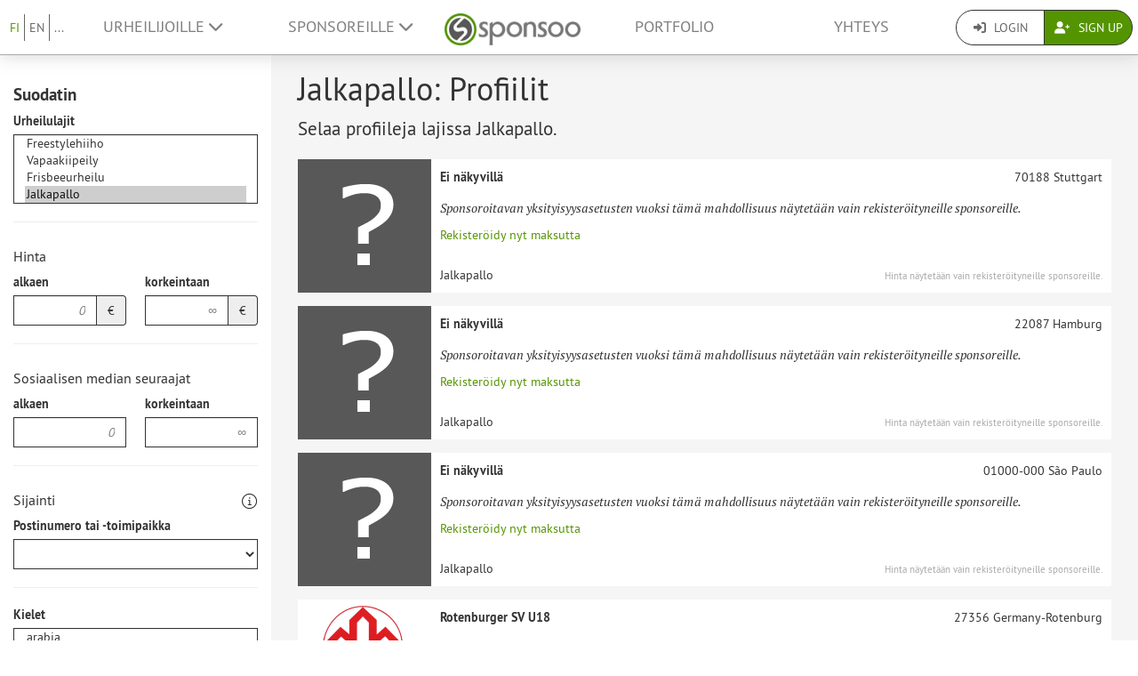

--- FILE ---
content_type: text/html; charset=UTF-8
request_url: https://www.sponsoo.de/fi/urheilu/f%C3%BAtbol?sports%5B0%5D=161&_locale=fi
body_size: 17296
content:

    
<!DOCTYPE html>
<html lang="fi">
<head>
    <meta charset="utf-8"/>
    <meta http-equiv="X-UA-Compatible" content="IE=edge"/>
    <meta name="viewport" content="width=device-width, initial-scale=1.0"/>
    <!-- Google Tag Manager -->
    <script>(function(w,d,s,l,i){w[l]=w[l]||[];w[l].push({'gtm.start':
          new Date().getTime(),event:'gtm.js'});var f=d.getElementsByTagName(s)[0],
        j=d.createElement(s),dl=l!='dataLayer'?'&l='+l:'';j.async=true;j.src=
        'https://www.googletagmanager.com/gtm.js?id='+i+dl;f.parentNode.insertBefore(j,f);
      })(window,document,'script','dataLayer','GTM-PPXNR8T');</script>
    <!-- End Google Tag Manager -->
    <!-- Facebook Pixel Code -->
    <script>!function(f,b,e,v,n,t,s){if(f.fbq)return;n=f.fbq=function(){n.callMethod?n.callMethod.apply(n,arguments):n.queue.push(arguments)};if(!f._fbq)f._fbq=n;n.push=n;n.loaded=!0;n.version='2.0';n.queue=[];t=b.createElement(e);t.async=!0;t.src=v;s=b.getElementsByTagName(e)[0];s.parentNode.insertBefore(t,s)}(window,document,'script','https://connect.facebook.net/en_US/fbevents.js'); fbq('init', '1906238559549321'); fbq('track', 'PageView');</script><noscript> <img height="1" width="1" src="https://www.facebook.com/tr?id=1906238559549321&ev=PageView&noscript=1"/></noscript>
    <!-- End Facebook Pixel Code -->
                            <meta name="description" content="Täältä löydät jalkapallon sponsorointimahdollisuuksia. Tule sponsoriksi!">
            
                        <link rel="canonical" href="https://www.sponsoo.de/sportarten/jalkapallo"/>
            
    
        <meta property="og:title" content="Jalkapallo: Urheilijoiden, seurojen, yhdistysten ja tapahtumien profiilit lajissa Jalkapallo - Sponsoo"/>
    <meta property="og:image" content="/assets/bundles/sponsoowebsite/teaser-8e77da8f4947393ca2f436abe8bc7a8a.jpg"/>

    <title>Jalkapallo: Urheilijoiden, seurojen, yhdistysten ja tapahtumien profiilit lajissa Jalkapallo | Sponsoo</title>

                <link rel="apple-touch-icon" type="image/png" href="/apple-touch-icon-57x57.png"/>
                    <link rel="apple-touch-icon" type="image/png" sizes="76x76" href="/apple-touch-icon-76x76.png"/>
                    <link rel="apple-touch-icon" type="image/png" sizes="120x120" href="/apple-touch-icon-120x120.png"/>
                    <link rel="apple-touch-icon" type="image/png" sizes="152x152" href="/apple-touch-icon-152x152.png"/>
                <link rel="icon" type="image/x-icon" href="/favicon.ico"/>
    
                <link rel="stylesheet" type="text/css" href="/dashboard/sponsoo.css?cf5247723e"/>
    
    <!--[if lt IE 9]>
    <script src="https://oss.maxcdn.com/html5shiv/3.7.2/html5shiv.min.js"></script>
    <script src="https://oss.maxcdn.com/respond/1.4.2/respond.min.js"></script>
    <![endif]-->

                        <link rel="alternate" hreflang="en-US" href="https://www.sponsoo.com/sports/jalkapallo"/>
                    <link rel="alternate" hreflang="de-at" href="https://www.sponsoo.at/sportarten/jalkapallo"/>
                    <link rel="alternate" hreflang="de-ch" href="https://www.sponsoo.ch/sportarten/jalkapallo"/>
                    <link rel="alternate" hreflang="en-CN" href="https://www.sponsoo.asia/sports/jalkapallo"/>
                    <link rel="alternate" hreflang="en-IL" href="https://www.sponsoo.co.il/sports/jalkapallo"/>
                    <link rel="alternate" hreflang="en-DK" href="https://www.sponsoo.dk/sports/jalkapallo"/>
                    <link rel="alternate" hreflang="en-HU" href="https://www.sponsoo.hu/sports/jalkapallo"/>
                    <link rel="alternate" hreflang="en-IN" href="https://www.sponsoo.in/sports/jalkapallo"/>
                    <link rel="alternate" hreflang="en-PL" href="https://www.sponsoo.pl/sports/jalkapallo"/>
                    <link rel="alternate" hreflang="en-RS" href="https://www.sponsoo.rs/sports/jalkapallo"/>
                    <link rel="alternate" hreflang="en-SE" href="https://www.sponsoo.se/sports/jalkapallo"/>
                    <link rel="alternate" hreflang="en-SI" href="https://www.sponsoo.si/sports/jalkapallo"/>
                    <link rel="alternate" hreflang="en-RU" href="https://www.sponsoo.ru/sports/jalkapallo"/>
                    <link rel="alternate" hreflang="it-it" href="https://www.sponsoo.it/sport/jalkapallo"/>
            
</head>
<body data-ngapp="sponsoo">
<!-- Google Tag Manager (noscript) -->
<noscript>
    <iframe src="https://www.googletagmanager.com/ns.html?id=GTM-PPXNR8T" height="0" width="0" style="display:none;visibility:hidden"></iframe>
</noscript>
<!-- End Google Tag Manager (noscript) -->

    


<script type="text/javascript">
  window.addEventListener('load', function () {
    var navbar = [].slice.call(document.querySelectorAll('.navbar'));

    navbar.forEach(function (navigation) {
      var trigger = [].slice.call(navigation.querySelectorAll('.navbar-burger-trigger'));

      trigger.forEach(function (trigger) {
        trigger.addEventListener('click', function () {
          var menu = navigation.querySelector('.navbar-menu');
          menu.classList.toggle('is-active');
        });
      });
    });
  });
</script>

<div class="page-navigation">
    <nav class="navbar">
                <div class="navbar-brand is-hidden-desktop">

                                    <a class="navbar-brand" href="/" title="Takaisin etusivulle">
                <img src="/assets/bundles/sponsoowebsite/sponsoo_logo-c14477ec06734b0f4bc10e69235ed817.png" alt="Sponsoo Logo">
            </a>

                        <div class="navbar-burger">
                <button click.delegate="toggleBurgerMenu()" class="navbar-burger-trigger">
                    <span class="fa fa-bars"></span>
                </button>
            </div>
        </div>

        <div class="navbar-menu">
                                        <div class="navbar-item is-narrow">
                    <ul class="level is-separated">
                                                    <li class="level-item"><a class="is-active" href="/fi/urheilu/f%C3%BAtbol?sports%5B0%5D=161&amp;_locale=fi">FI</a></li>
                            <li class="level-item"><a href="/sports/f%C3%BAtbol?sports%5B0%5D=161&amp;_locale=en">EN</a></li>
                                                <li class="level-item">
                            <a href="#" data-toggle="dropdown">...</a>
                            <ul class="dropdown-menu dropdown-list-no-border" role="menu">
                                                                        <li><a class="" href="/sports/f%C3%BAtbol?sports%5B0%5D=161&amp;_locale=en">English</a></li>

                                                                        <li><a class="" href="/sportarten/f%C3%BAtbol?sports%5B0%5D=161&amp;_locale=de">Deutsch</a></li>

                                                                        <li><a class="" href="/es/deportes/f%C3%BAtbol?sports%5B0%5D=161&amp;_locale=es">Español</a></li>

                                                                        <li><a class="" href="/fr/sports/f%C3%BAtbol?sports%5B0%5D=161&amp;_locale=fr">Français</a></li>

                                                                        <li><a class="is-active" href="/fi/urheilu/f%C3%BAtbol?sports%5B0%5D=161&amp;_locale=fi">Suomi</a></li>

                                                                        <li><a class="" href="/sport/f%C3%BAtbol?sports%5B0%5D=161&amp;_locale=it">Italiano</a></li>

                                                                        <li><a class="" href="/ar/sports/f%C3%BAtbol?sports%5B0%5D=161&amp;_locale=ar">عربى</a></li>

                                                            </ul>
                        </li>
                    </ul>
                </div>
                                    <div class="navbar-item">
                <ul class="navbar-links">
                    
                                                <li class="navbar-link">
                            <a href="#" class="dropdown-toggle" data-toggle="dropdown">
                                Urheilijoille <span class="fa fa-chevron-down"></span>
                            </a>

                                                        <ul class="dropdown-menu" role="menu">
                                <li><a href="/fi/urheilijat">Lisätietoja</a></li>
                                <li><a href="/fi/urheilijat/hinnat">Urheilijoiden maksut</a></li>

                                                                <li>
                                    <a href="/es/help/urheilijoille">
                                        FAQ urheilijoille
                                    </a>
                                </li>
                            </ul>
                        </li>

                                                <li class="navbar-link">
                            <a href="#" class="dropdown-toggle" data-toggle="dropdown">
                                Sponsoreille <span class="fa fa-chevron-down"></span>
                            </a>

                                                        <ul class="dropdown-menu" role="menu">
                                <li><a href="/fi/sponsorit">Lisätietoja</a></li>

                                                                <li>
                                    <a href="/es/help/sponsoreille">
                                        FAQ yrityksille
                                    </a>
                                </li>
                                <li><a href="/fi/portfolio">Sponsorointimahdollisuudet</a></li>
                            </ul>
                        </li>
                    
                                        <li class="is-visible-desktop">
                        <a href="/" title="Takaisin etusivulle">
                            <img src="/assets/bundles/sponsoowebsite/sponsoo_logo-c14477ec06734b0f4bc10e69235ed817.png" alt="Sponsoo Logo">
                        </a>
                    </li>
                                        <li class="navbar-link">
                                                    <a class="nav-link" href="/fi/portfolio">Portfolio</a>
                                            </li>
                                        <li class="navbar-link">
                        <a class="nav-link" href="/fi/ottaa-yhteytta">Yhteys</a>
                    </li>
                </ul>
            </div>

                        <div class="navbar-item is-narrow">
                                    <div class="btn-group" role="group">
                                                <a href="#modal-login" data-toggle="modal" class="btn log-reg-buttons">
                            <span class="fa fa-sign-in"></span>
                            Login
                        </a>
                                                <a href="/register" class="btn btn-green log-reg-buttons" style="color: #fff;">
                            <span class="fa fa-user-plus"></span>
                            Sign Up
                        </a>
                    </div>
                            </div>
        </div>

    </nav>
</div>

    <div class="container-bg">
        <div class="search-container">
            <div class="search-filters">
                

<div class="collapse force-not-xs" id="search-mobile-collapse">
    <form method="get" action="/fi/urheilu/f%C3%BAtbol?sports%5B0%5D=161&amp;_locale=fi" class="profile-offer highlighted" id="search-filters-form">
    <div>
                <h3 class="hidden-xs">Suodatin</h3>
    </div>

    
            <div class="form-group">
            <div><label for="sports">Urheilulajit</label><select id="sports" name="sports[]"  minimumInputLength="0" class="select2 form-control" placeholder="Valitse urheilulajit …" multiple="multiple"><option value="2">Agility</option><option value="3">Aikido</option><option value="4">Ilmakiekko</option><option value="5">Airsoft</option><option value="7">Akrobatia</option><option value="8">Voimistelu</option><option value="9">Kalliokiipeily</option><option value="10">Radiosuunnistus</option><option value="11">Amerikkalainen jalkapallo</option><option value="12">Amerikkalainen käsipallo</option><option value="13">Kalastus</option><option value="14">Vapaasukellus</option><option value="15">Vesipallo</option><option value="16">Aquathon</option><option value="17">Areenajalkapallo</option><option value="18">Kädenvääntö</option><option value="19">Nykytanssi</option><option value="20">Australialainen jalkapallo</option><option value="21">Autopallo</option><option value="22">Moottoriurheilulajit</option><option value="23">Kirveenheitto</option><option value="24">Backgammon</option><option value="25">Sulkapallo</option><option value="27">Ratapyöräily</option><option value="28">Ballbadminton</option><option value="29">Kuumailmapalloilu</option><option value="31">Jääpallo</option><option value="32">Penkkipunnerrus</option><option value="34">Base-hyppäys</option><option value="35">Baseball</option><option value="36">Koripallo</option><option value="37">Trunk throwing</option><option value="38">Rantakoripallo</option><option value="39">Rantakäsipallo</option><option value="40">Rantasulkapallo</option><option value="41">Rantarugby</option><option value="42">Rantajalkapallo</option><option value="43">Rantalentopallo</option><option value="44">Vuorijuoksu</option><option value="45">Vuorikiipeily</option><option value="46">Biathle</option><option value="47">Ampumahiihto</option><option value="48">Ampumapyöräily</option><option value="49">Biljardi</option><option value="50">Sokea jalkapallo</option><option value="51">Sokea shakki</option><option value="52">Pikashakki</option><option value="53">BMX</option><option value="54">Rattikelkkailu</option><option value="55">Boccia</option><option value="56">Kehonrakennus</option><option value="57">Jousiammuntajuoksu</option><option value="58">Jousiammunta</option><option value="59">Boogie Woogie</option><option value="60">Bootschen</option><option value="63">Boulderointi</option><option value="65">Keilailu</option><option value="66">Bowls</option><option value="67">Nyrkkeily</option><option value="68">Brasilialainen Jiu-Jitsu</option><option value="69">Breakdance</option><option value="70">Burning Ball</option><option value="71">Bridge</option><option value="73">Luutapallo</option><option value="74">Brus</option><option value="76">Buggykiting</option><option value="77">Buildering</option><option value="78">Bumerangin heitto</option><option value="79">Benjihyppy</option><option value="80">Buzkashi</option><option value="81">Cageball</option><option value="82">Callanetics</option><option value="83">Kalisteniikka</option><option value="84">Camogie</option><option value="85">Kanadalainen jalkapallo</option><option value="86">Kanjonointi</option><option value="87">Capoeira</option><option value="88">Kara</option><option value="89">Casting</option><option value="90">Cheerleading</option><option value="91">Chinlone</option><option value="92">Combat shooting</option><option value="93">Kriketti</option><option value="94">Cricko</option><option value="95">Kroketti</option><option value="96">Crossgolf</option><option value="97">CrossFit</option><option value="98">Cubbies</option><option value="99">Curling</option><option value="100">Cyclocross</option><option value="101">Tammi</option><option value="102">Dancefloor</option><option value="103">Darts</option><option value="104">DDC-Frisbee</option><option value="105">Koirafrisbee</option><option value="106">Frisbeegolf</option><option value="107">Kiekoheitto</option><option value="108">Matkaratsastus</option><option value="109">Polttopallo</option><option value="110">Koiratanssi</option><option value="111">Koiraurheilu</option><option value="112">Alamäkipyöräily</option><option value="113">Dragonboat</option><option value="115">Kiihdytyskisat</option><option value="116">Kolmiloikka</option><option value="117">Kouluratsastus</option><option value="118">Duathlon</option><option value="119">Egg- and Spoon Racing</option><option value="120">Yksipyöräkoripallo</option><option value="121">Yksipyöräinen maahockey</option><option value="122">Yksipyöräinen jääkiekko</option><option value="123">Jääkiekko</option><option value="124">Jääkiipeily</option><option value="125">Luistelu</option><option value="126">Pikaluistelu</option><option value="127">Jäärata-ajo</option><option value="128">Electric boogie</option><option value="129">Elefanttipoolo</option><option value="130">Sähköpyörätuolihockey</option><option value="132">Ice Freestyle</option><option value="133">Eurodance</option><option value="134">Extreme ironing</option><option value="135">Hevosvaljakkoajo</option><option value="137">Laskuvarjohyppy</option><option value="138">Nyrkkipallo</option><option value="139">Fistfight</option><option value="140">Miekkailu</option><option value="141">Jianzi</option><option value="142">Felderrennen</option><option value="144">Maahockey</option><option value="145">Sormiskeittaus</option><option value="147">Fives</option><option value="148">Flag Football</option><option value="149">Flamenco</option><option value="150">Räpyläuinti</option><option value="151">Lennokki</option><option value="152">Footbag</option><option value="153">Jalkalentopallo</option><option value="154">Formula</option><option value="155">Freeletics</option><option value="156">Freestyle Frisbee</option><option value="157">Freestylehiiho</option><option value="158">Vapaakiipeily</option><option value="159">Frisbeeurheilu</option><option value="161" selected="selected">Jalkapallo</option><option value="162">Jalkatennis</option><option value="163">Futsal</option><option value="164">Gaelilainen jalkapallo</option><option value="166">Gateball</option><option value="167">Muistiurheilu</option><option value="168">Kilpakävely</option><option value="169">Geocaching</option><option value="170">Telinevoimistelu</option><option value="171">Painonnosto</option><option value="173">Varjoliito</option><option value="174">Go</option><option value="175">Maalipallo</option><option value="176">Golf</option><option value="177">Gorodki</option><option value="178">Nurmihiihto</option><option value="180">Guts</option><option value="181">Voimistelu</option><option value="182">Hacky Sack</option><option value="183">Kukkotappelu</option><option value="184">Hallijalkapallo</option><option value="185">Indoor-hockey</option><option value="186">Moukarinheitto</option><option value="187">Käsipallo</option><option value="188">Headis</option><option value="189">Obstacle Running</option><option value="190">Korkeushyppy</option><option value="191">Maahockey</option><option value="194">Horseball</option><option value="195">House-Running</option><option value="196">Koirien kilpajuoksu</option><option value="197">Aitajuoksu</option><option value="198">Hurling</option><option value="199">Indiaca</option><option value="200">Indoorcycling</option><option value="201">Rullakiekko</option><option value="202">Inline-Skaterhockey</option><option value="203">Rullaluistelu</option><option value="204">Pikarullaluistelu</option><option value="205">Intercrosse</option><option value="206">International Rules Football</option><option value="207">Irlantilainen käsipallo</option><option value="208">Metsästys</option><option value="210">Jai Alai</option><option value="211">Jass</option><option value="212">Jazz</option><option value="213">Jeu de palets</option><option value="214">Jeu de Paume</option><option value="215">Jeu Provençal</option><option value="216">Jogo do pau</option><option value="217">Judo</option><option value="218">Jukskei</option><option value="219">Jugger</option><option value="220">Jiu-Jitsu</option><option value="222">Kaatse</option><option value="223">Kabaddi</option><option value="224">Kamelikilpailu</option><option value="225">Taistelulajit</option><option value="226">Kanien agility</option><option value="227">Kanoottipoolo</option><option value="228">Kilpamelonta</option><option value="229">Koskipujottelu</option><option value="230">Karate</option><option value="231">Karting</option><option value="232">Five-pin biljardi</option><option value="233">9-pin keilailu</option><option value="234">Kendo</option><option value="235">Kickball</option><option value="236">Potkunyrkkeily</option><option value="237">Kiiking</option><option value="238">Kin-Ball</option><option value="239">Leijalautailu</option><option value="240">Kite landboarding</option><option value="241">Kiipeily</option><option value="242">Kalliohyppy</option><option value="246">Korfball</option><option value="248">Maastaveto</option><option value="249">Kubb</option><option value="250">Kuulantyöntö</option><option value="251">Kung Fu</option><option value="252">Uimahyppy</option><option value="253">Taitolento</option><option value="254">Artistic cycling</option><option value="257">Ky-d</option><option value="258">Lacross</option><option value="259">Langbold</option><option value="261">Lapta</option><option value="262">Laserpeli</option><option value="263">Latinalaistanssit</option><option value="264">Yleisurheilu</option><option value="265">Rivitanssi</option><option value="267">Longaméta</option><option value="268">Hovercraft sliding</option><option value="269">Luta Livre</option><option value="270">Maculelê</option><option value="273">Minigolf</option><option value="274">Kestävyysjuoksu</option><option value="275">Sword Fighting</option><option value="276">Modern Pentathlon</option><option value="277">Monoski</option><option value="278">Motoball</option><option value="279">Kilpaveneily</option><option value="280">Moottoripyöräily</option><option value="281">Maastopyörä</option><option value="283">Muay Thai</option><option value="285">Kelkkailu</option><option value="286">Verkkopallo</option><option value="287">Nippers</option><option value="288">Sauvakävely</option><option value="289">Nordic combined</option><option value="290">Novuss</option><option value="291">Oina</option><option value="292">Öljypaini</option><option value="293">Itämainen tanssi</option><option value="294">Suunnistus</option><option value="295">Vedenalainen suunnistus</option><option value="296">Paintball</option><option value="297">Pall Mall</option><option value="298">Palla eh!</option><option value="300">Parkour</option><option value="301">Pato</option><option value="302">Pelota</option><option value="303">Penspinning</option><option value="304">Pentathlon</option><option value="306">Petankki</option><option value="307">Kilparatsastus</option><option value="308">Pilates</option><option value="310">Plinking</option><option value="311">Pokeri</option><option value="312">Tankotanssi</option><option value="313">Poolo</option><option value="314">Poolocrosse</option><option value="316">Pool-biljardi</option><option value="317">Prellball</option><option value="319">Racketlon</option><option value="320">Rackets</option><option value="321">Racketball</option><option value="322">Cycle Ball</option><option value="323">Pyöräpoolo</option><option value="324">Pyöräily</option><option value="325">Koskimelonta</option><option value="327">Rallye</option><option value="329">Ruohonleikkurikisa</option><option value="331">Hevosurheilu</option><option value="332">Valjakkourheilu</option><option value="333">Hengenpelastus</option><option value="334">Aero Wheel</option><option value="335">Rytminen voimistelu</option><option value="336">Ricochet</option><option value="337">Showpaini</option><option value="338">Ringette</option><option value="339">Working Equitation Bull</option><option value="340">Tennikoit</option><option value="341">Kaukalopallo</option><option value="342">Robottijalkapallo</option><option value="343">Rock&#039;n&#039;Roll</option><option value="344">Rodeo</option><option value="345">Rullaluistin hockey</option><option value="346">Artistic Roller Skating</option><option value="347">Pyörätuolikoripallo</option><option value="348">Pyörätuolirugby</option><option value="349">Pyörätuolitanssi</option><option value="350">Roque</option><option value="351">Round dance</option><option value="352">Rounders</option><option value="353">Soutu</option><option value="354">Rugby</option><option value="356">Rundbold</option><option value="357">Gorodki</option><option value="358">Savate</option><option value="359">Segwaypoolo</option><option value="360">Aavikkokilpailu</option><option value="361">Sandboarding</option><option value="362">Shakki</option><option value="363">Shakkinyrkkeily</option><option value="364">Punchball</option><option value="366">Snorklaus</option><option value="367">Lead</option><option value="368">Uinti</option><option value="369">Keinuminen</option><option value="370">Scoutball</option><option value="371">Scrabble</option><option value="372">Sea Sport</option><option value="373">Purjelento</option><option value="374">Purjehdus</option><option value="375">Köysikiipeily</option><option value="376">Hyppynaru</option><option value="377">Sepak Takraw</option><option value="378">Shaolin Kempo</option><option value="379">Shinty</option><option value="380">Sh-gi</option><option value="381">Pikaluistelu</option><option value="382">Shuffleboard</option><option value="383">Heptathlon</option><option value="384">Sitting Ball</option><option value="385">Sitting Football</option><option value="386">Sitting Volleyball</option><option value="387">Skat</option><option value="388">Rullalautailu</option><option value="389">Skeleton</option><option value="390">Alppihiihto</option><option value="391">Pohjoismaiset hiihtolajit</option><option value="392">Hiihtoalpinismi</option><option value="393">Skijoring</option><option value="394">Hiihto</option><option value="395">Skimboarding</option><option value="396">Mäkihyppy</option><option value="397">Skwal</option><option value="398">Laskuvarjohyppy</option><option value="399">Skyrunning</option><option value="400">Slacklining</option><option value="401">Slamball</option><option value="402">Kelkkajääkiekko</option><option value="403">Smashball</option><option value="404">Smolball</option><option value="405">Snooker</option><option value="406">Lumilautailu</option><option value="407">Snowkiting</option><option value="408">Jalkapallogolf</option><option value="409">Softball</option><option value="410">Bacon board</option><option value="411">Speed Flying</option><option value="412">Pikasulkapallo</option><option value="413">Nousukiipeily</option><option value="414">Keihäänheitto</option><option value="415">Urheilutapahtuma</option><option value="416">Sport Stacking</option><option value="417">Kilpakalliokiipeily</option><option value="418">Ammunta</option><option value="419">Ralli</option><option value="420">Esteratsastus</option><option value="421">Pikajuoksu</option><option value="422">Square-tanssi</option><option value="423">Squash</option><option value="424">Seiväshyppy</option><option value="425">Stadion Running</option><option value="426">Viesti</option><option value="427">Kilpatanssi</option><option value="428">Suppaus</option><option value="430">Kivenheitto</option><option value="431">Steppaus</option><option value="432">Härkätaistelu</option><option value="434">Bavarian Curling</option><option value="435">Stoolball</option><option value="436">Land Sailing</option><option value="437">Katujalkapallo</option><option value="438">Street-tanssi</option><option value="439">Katukoripallo</option><option value="440">Katukiekko</option><option value="441">Subbuteo</option><option value="442">Sudoku</option><option value="443">Surffaus</option><option value="444">Surf ski</option><option value="445">Swingolf</option><option value="446">Sumopaini</option><option value="447">Muodostelmaluistelu</option><option value="448">Taitouinti</option><option value="449">Tae Bo</option><option value="450">Taekwondo</option><option value="451">Tag Rugby</option><option value="452">Taiji Bailong Ball</option><option value="453">Tamburello</option><option value="454">Tanssi</option><option value="455">Pigeon Shooting</option><option value="456">Sukellus</option><option value="457">Tug War</option><option value="458">Tchoukball</option><option value="459">TeamGym</option><option value="460">Tennis</option><option value="461">Tipp-Kick</option><option value="462">Pöytäjääkiekko</option><option value="463">Pöytäjalkapallo</option><option value="464">Pöytätennis</option><option value="465">Toboggan</option><option value="466">Torball</option><option value="467">Touch</option><option value="468">Vakioautoluokat</option><option value="469">Traktoriurheilu</option><option value="470">Trampoliinivoimistelu</option><option value="471">Patikointi</option><option value="474">Trial</option><option value="475">Triathlon</option><option value="476">Truck-Grand-Prix</option><option value="477">Akrobatiavoimistelu</option><option value="478">Twirling</option><option value="479">Ulama</option><option value="480">Ultimate</option><option value="481">Unihockey</option><option value="482">Sukelluskiekko</option><option value="483">Sukellusrugby</option><option value="484">Maastopyöräily</option><option value="486">Ratsukko</option><option value="488">Vigoro</option><option value="489">Prisonball</option><option value="491">Lentopallo</option><option value="492">Volleyclub</option><option value="493">Vikellys</option><option value="495">Race Driving</option><option value="496">Wakeboarding</option><option value="497">Vaellus</option><option value="499">Vesipoolo</option><option value="501">Vesihiihto</option><option value="502">Pituushyppy</option><option value="503">Big wave surfing</option><option value="504">Lännenratsastus</option><option value="505">Windsurfing</option><option value="506">Wing Tsun</option><option value="508">Kiekkoammunta</option><option value="509">Jo-Jo</option><option value="510">Jooga</option><option value="511">Decathlon</option><option value="513">Muu</option><option value="514">Paini</option><option value="515">Paralympialaiset</option><option value="516">eSport</option><option value="517">Kestävyysjuoksu</option><option value="519">Baletti</option><option value="520">Free running</option><option value="521">Fitness</option><option value="522">Cross Shaping</option><option value="523">Splash diving</option><option value="524">Korttipelit</option><option value="525">Lasten ja nuorten urheilu</option><option value="526">Terveys- ja senioriurheilu</option><option value="527">Rommé</option><option value="529">Salibandy</option><option value="530">Motocross</option><option value="531">Sammutusurheilu</option><option value="532">Barokki-ratsastus</option><option value="533">Käyntiratsastus</option><option value="534">Ratsastusmetsästys</option><option value="535">Pararatsastus</option><option value="536">Pararavi</option><option value="537">Working Equitation</option><option value="538">Showratsastus</option><option value="539">Käsipolkupyörä</option><option value="541">Cosplay</option><option value="542">Drone Racing</option><option value="543">Huispaus</option><option value="544">Ice stock sport</option><option value="545">Skicross</option><option value="546">Vapaaottelu</option><option value="547">Capsen</option><option value="548">Kajakkimelonta</option><option value="549">Flunky Ball</option><option value="550">Vaikuttaja</option><option value="551">Rantatennis</option><option value="552">Hulavanne</option><option value="553">Laukkaurheilu</option><option value="554">Kiitolaukka</option><option value="555">Roller Derby</option><option value="556">Drifting</option><option value="557">Combined driving</option><option value="558">Padel</option><option value="559">FIFA</option><option value="560">Counter-Strike</option><option value="561">Dota 2</option><option value="562">Starcraft</option><option value="563">Rainbow Six</option><option value="564">League of Legends</option><option value="565">Call of Duty</option><option value="566">H1Z1</option><option value="567">PlayerUnknow&#039;s Battlegrounds</option><option value="568">Battlefield</option><option value="569">Rocket League</option><option value="570">Overwatch</option><option value="571">Hearthstone</option><option value="572">Gran Turismo</option><option value="573">E-Mountainbiking</option><option value="575">Zumba</option><option value="100001">Alamäkirullaluistelu</option><option value="100002">Canopy Piloting</option><option value="100003">Speedcubing</option><option value="100004">Extreme urheilu</option><option value="100005">Liitopuku</option><option value="100006">Snowcross</option><option value="100007">Rekikoirakilpailu</option><option value="100008">Kajakkimelonta</option><option value="100010">Talviurheilu</option><option value="100018">Painoharjoittelu</option><option value="100019">Rullahiihto</option><option value="100020">RC Car Racing</option><option value="100021">Speedway</option><option value="100022">Bikepacking</option><option value="100023">Freestylemelonta</option></select></div>
        </div>
        <hr class="hidden-xs"/>
    
            <div class="form-group">
            <h4>Hinta</h4>
            <div class="row">
                <div class="col-xs-6">
                    <label for="price_min">alkaen</label>
                    <div class="input-group">
                        <input type="text" id="price_min" name="price_min" placeholder="0" inputmode="decimal" class="form-control text-right" />
                        <span class="input-group-addon">€</span>
                    </div>
                </div>
                <div class="col-xs-6">
                    <label for="price_max">korkeintaan</label>
                    <div class="input-group">
                        <input type="text" id="price_max" name="price_max" placeholder="∞" inputmode="decimal" class="form-control text-right" />
                        <span class="input-group-addon">€</span>
                    </div>
                </div>
            </div>
        </div>
        <hr class="hidden-xs"/>
    
        <div class="form-group">
        <h4>Sosiaalisen median seuraajat</h4>
        <div class="row">
            <div class="col-xs-6">
                <label for="followers_min">alkaen</label>
                <div class="input-group">
                    <input type="text" id="followers_min" name="followers_min" placeholder="0" inputmode="decimal" class="form-control text-right" />
                </div>
            </div>
            <div class="col-xs-6">
                <label for="followers_max">korkeintaan</label>
                <div class="input-group">
                    <input type="text" id="followers_max" name="followers_max" placeholder="∞" inputmode="decimal" class="form-control text-right" />
                </div>
            </div>
        </div>
    </div>
    <hr class="hidden-xs"/>
    
            <div class="form-group">
            <div class="row-inline">
                <h4 style="margin-top: 10px;">Sijainti</h4>
                    <div class="tooltip-wrapper" style="margin-top: 10px;">
        <i class="fa-light fa-circle-info fa-lg"></i>
        <div class="tooltiptext">Tässä voit suodattaa postinumeron, -toimipaikan, alueen, tai maan mukaan. Numero sulkeissa kertoo kuinka monta profiilia tässä sijainnissa on, jos kaikki muut suodattimet poistetaan (esim. myös kieli).
</div>
    </div>

            </div>
            <div class="row">
                <div class="col-md-12">
                    <div><label for="zipcode">Postinumero tai -toimipaikka</label><select id="zipcode" name="zipcode" js-ajax="/api/zipcodes" placeholder="Postinumero" style="display:block" class="form-control highlighted"><option value=""></option></select></div>
                </div>
            </div>
                    </div>
        <hr class="hidden-xs"/>
    
            <div class="form-group" style="margin-top: 10px">
            <div><label for="languages">Kielet</label><select id="languages" name="languages[]" placeholder="Valitse kielet..." class="form-control select2" multiple="multiple"><option value="ar">arabia</option><option value="en">englanti</option><option value="es">espanja</option><option value="hi">hindi</option><option value="nl">hollanti</option><option value="it">italia</option><option value="ja">japani</option><option value="zh">kiina</option><option value="ko">korea</option><option value="el">kreikka</option><option value="lv">latvia</option><option value="mk">makedonia</option><option value="no">norja</option><option value="pt">portugali</option><option value="pl">puola</option><option value="fr">ranska</option><option value="sv">ruotsi</option><option value="de">saksa</option><option value="sr">serbia</option><option value="si">sinhala</option><option value="sk">slovakki</option><option value="fi">suomi</option><option value="tr">turkki</option><option value="uk">ukraina</option><option value="hu">unkari</option><option value="vi">vietnam</option><option value="et">viro</option></select></div>
        </div>
    
        <a role="button" data-toggle="collapse" href="#category-collapse" aria-expanded="false" aria-controls="category-collapse">
        Laajennettu haku
        <span class="fas fa-chevron-down pull-right"></span>
    </a>

    <div class="collapse" id="category-collapse">
        <hr class="hidden-xs"/>

        <div class="form-group">
            <div><label for="name">Nimi</label><input type="text" id="name" name="name" placeholder="Hae tiettyä profiilia …" class="form-control" /></div>
        </div>

                    <div class="form-group">
                <div><label>Sponsorointikategoria</label><div id="category"><div class="radio">
        <label>
            <input type="checkbox" id="category_1" name="category[]" value="1" />
            Haupt-Sponsor
        </label>
    </div><div class="radio">
        <label>
            <input type="checkbox" id="category_2" name="category[]" value="2" />
            Trikot-Sponsoring
        </label>
    </div><div class="radio">
        <label>
            <input type="checkbox" id="category_3" name="category[]" value="3" />
            Präsenz bei Veranstaltungen
        </label>
    </div><div class="radio">
        <label>
            <input type="checkbox" id="category_4" name="category[]" value="4" />
            Namensrechte
        </label>
    </div><div class="radio">
        <label>
            <input type="checkbox" id="category_5" name="category[]" value="5" />
            Plakat-/Bandenwerbung
        </label>
    </div><div class="radio">
        <label>
            <input type="checkbox" id="category_6" name="category[]" value="6" />
            VIP-Betreuung
        </label>
    </div><div class="radio">
        <label>
            <input type="checkbox" id="category_7" name="category[]" value="7" />
            Werbung auf Website
        </label>
    </div><div class="radio">
        <label>
            <input type="checkbox" id="category_8" name="category[]" value="8" />
            Werbung im Vereinsmagazin
        </label>
    </div><div class="radio">
        <label>
            <input type="checkbox" id="category_9" name="category[]" value="9" />
            Beiträge in sozialen Netzwerken
        </label>
    </div><div class="radio">
        <label>
            <input type="checkbox" id="category_10" name="category[]" value="10" />
            Produktplatzierungen
        </label>
    </div><div class="radio">
        <label>
            <input type="checkbox" id="category_11" name="category[]" value="11" />
            Crowd-Sponsoring
        </label>
    </div><div class="radio">
        <label>
            <input type="checkbox" id="category_12" name="category[]" value="12" />
            Sonstige
        </label>
    </div></div></div>
            </div>
        
        <div class="form-group">
            <div><label for="profile_type">Profiilityyppi</label><select id="profile_type" name="profile_type" class="form-control"><option value="">(kaikki)</option><option value="athlete">athlete</option><option value="club">club</option><option value="team">team</option><option value="association">association</option><option value="event">event</option></select></div>
        </div>

        <div class="form-group">
            <div><label for="min_member_count">Min. jäsenmäärä</label><input type="text" id="min_member_count" name="min_member_count" placeholder="" inputmode="decimal" class="form-control" /></div>
        </div>

        <div class="form-group">
            <label style="width: 100%;">
                Kohderyhmän varakkuus
                    <div class="tooltip-inline" style="">
        <i class="fa-light fa-circle-info fa-lg"></i>
        <div class="tooltiptext">Tässä voit suodattaa fanien / seuraajien ostovoiman perusteella. Me laskemme tämän tiedon, kuten monet muutkin tekijät, geodatan ja eri urheilulajien markkinatutkimustulosten perusteella.
</div>
    </div>

            </label>
            <div id="dni"><div class="radio">
        <label>
            <input type="checkbox" id="dni_0" name="dni[]" value="1" />
            Erittäin matala
        </label>
    </div><div class="radio">
        <label>
            <input type="checkbox" id="dni_1" name="dni[]" value="2" />
            Matala
        </label>
    </div><div class="radio">
        <label>
            <input type="checkbox" id="dni_2" name="dni[]" value="3" />
            Keskimääräinen
        </label>
    </div><div class="radio">
        <label>
            <input type="checkbox" id="dni_3" name="dni[]" value="4" />
            KOrkea
        </label>
    </div><div class="radio">
        <label>
            <input type="checkbox" id="dni_4" name="dni[]" value="5" />
            Erittäine korkea
        </label>
    </div></div>
        </div>

                    <div class="form-group">
                <div><label for="countries">Maat</label><select id="countries" name="countries[]"  minimumInputLength="0" class="select2 form-control" multiple="multiple"><option value="90305"> Deutschland</option><option value="90407"> Portugal</option><option value="90408"> United States of America</option><option value="1450901"> Andorra</option><option value="1465261"> Argentinien</option><option value="1466310"> Österreich</option><option value="1470550"> Australien</option><option value="1483048"> Aserbaidschan</option><option value="1490330"> Bangladesch</option><option value="1495518"> Belgien</option><option value="1500450"> Bulgarien</option><option value="1505734"> Bermuda</option><option value="1506889"> Brasilien</option><option value="1527575"> Belarus</option><option value="1532632"> Kanada</option><option value="1536463"> Schweiz</option><option value="1542388"> Chile</option><option value="1542389"> Kolumbien</option><option value="1542425"> Costa Rica</option><option value="1542446"> Zypern</option><option value="1542524"> Tschechien</option><option value="1542550"> Dänemark</option><option value="1542637"> Dominikanische Republik</option><option value="1542703"> Algerien</option><option value="1542743"> Estland</option><option value="1542823"> Spanien</option><option value="1542849"> Finland</option><option value="1542905"> Mikronesien</option><option value="1542970"> Färöer Inseln</option><option value="1543028"> Frankreich</option><option value="1543086"> Großbritannien</option><option value="1543265"> Guernsey</option><option value="1543322"> Grönland</option><option value="1543554"> Guatemala</option><option value="1543635"> Kroatien</option><option value="1543668"> Ungarn</option><option value="1543699"> Irland</option><option value="1543778"> Indien</option><option value="1543811"> Island</option><option value="1543886"> Italien</option><option value="1543912"> Japan</option><option value="1543947"> Südkorea</option><option value="1543976"> Fürstentum Liechtenstein</option><option value="1544005"> Sri Lanka</option><option value="1544056"> Litauen</option><option value="1544091"> Luxemburg</option><option value="1544161"> Lettland</option><option value="1544260"> Monaco</option><option value="1544307"> Moldau</option><option value="1544364"> Nordmazedonien</option><option value="1544443"> Malta</option><option value="1544499"> Malawi</option><option value="1544525"> Mexiko</option><option value="1544559"> Malaysia</option><option value="1544570"> Niederlande</option><option value="1544572"> Norwegen</option><option value="1544573"> Neuseeland</option><option value="1544575"> Peru</option><option value="1544596"> Philippinen</option><option value="1544626"> Portugal</option><option value="1544635"> Rumänien</option><option value="1544636"> Serbien</option><option value="1544649"> Russland</option><option value="1544662"> Schweden</option><option value="1544695"> Singapur</option><option value="1544737"> Slowenien</option><option value="1544755"> Slowakei</option><option value="1544808"> San Marino</option><option value="1544825"> Thailand</option><option value="1544870"> Türkei</option><option value="1544885"> Ukraine</option><option value="1544886"> Uruguay</option><option value="1544888"> Vietnam</option><option value="1544892"> Südafrika</option><option value="1797233"> Mauritius</option><option value="1806442"> Polen</option></select></div>
            </div>
            <hr class="hidden-xs"/>
        
                    <div class="form-group" style="margin-top: 10px">
                <div><label for="density">Tiheys</label><select id="density" name="density" class="form-control"><option value="">(kaikki)</option><option value="0">Maaseutu</option><option value="1">Kaupunki</option></select></div>
            </div>
        
    </div>

    <hr class="hidden-xs"/>
    <div class="form-group clearfix">
        <button class="btn btn-primary btn-block" type="submit" name="submit" value="1">
            <span class="fas fa-search"></span> Etsi
        </button>
    </div>
            <div class="form-group">
            <button class="search-map-button" type="submit" name="toMap" value="1">
                <div class="map-search-overlay">Näytä kartalla</div>
                <img class="img-responsive" src="/assets/bundles/sponsoowebsite/img/map-37af78de293f4f38251a0ea2c1fba2b4.png" alt="Search Map"/>

            </button>
        </div>
            </form>
</div>
<a class="search-filter-button visible-xs" data-toggle="collapse" href="#search-mobile-collapse" aria-expanded="false" aria-controls="search-mobile-collapse">
    Näytä suodattimet
    <span class="fas fa-chevron-up pull-right"></span>
</a>
            </div>

            <div class="search-results">
                                    
                    <h1>Jalkapallo: Profiilit</h1>

                                            <p class="lead">Selaa profiileja lajissa Jalkapallo.</p>
                                    
                <ul class="list" ng-controller="SearchController as search">
                    


                    <li id="result-74" class="">
    
                <img class="list-thumbnail" src="/assets/bundles/sponsooadmin/img/question_mark-937ebaa98d0231ef8a20369f3089c95b.png" height="150" width="150"/>

        <div class="list-item">
            <div class="list-top-left">
                <div class="list-item-content">
                    <strong>
                        Ei näkyvillä
                                            </strong>
                                    </div>
            </div>

            <div class="list-center">
                <div class="list-item-content">
                    <p class="text-serif">Sponsoroitavan yksityisyysasetusten vuoksi tämä mahdollisuus näytetään vain rekisteröityneille sponsoreille.</p>
                                        <p>
                        <a href="/register">Rekisteröidy nyt maksutta</a>
                    </p>
                                    </div>
            </div>

            <div class="list-top-right">
                <div class="list-item-content">
                    <div class="text-overflow"><span class="hidden-xs">70188</span> Stuttgart</div>
                </div>
            </div>

            <div class="list-bottom-left">
                <div class="list-item-content">
                    <div class="text-overflow">Jalkapallo</div>
                </div>
            </div>

            <div class="list-bottom-right">
                <div class="list-item-content">
                                        <span class="results-collected">Hinta näytetään vain rekisteröityneille sponsoreille.</span>
                                    </div>
            </div>
        </div>

        </li>

                    <li id="result-7166" class="">
    
                <img class="list-thumbnail" src="/assets/bundles/sponsooadmin/img/question_mark-937ebaa98d0231ef8a20369f3089c95b.png" height="150" width="150"/>

        <div class="list-item">
            <div class="list-top-left">
                <div class="list-item-content">
                    <strong>
                        Ei näkyvillä
                                            </strong>
                                    </div>
            </div>

            <div class="list-center">
                <div class="list-item-content">
                    <p class="text-serif">Sponsoroitavan yksityisyysasetusten vuoksi tämä mahdollisuus näytetään vain rekisteröityneille sponsoreille.</p>
                                        <p>
                        <a href="/register">Rekisteröidy nyt maksutta</a>
                    </p>
                                    </div>
            </div>

            <div class="list-top-right">
                <div class="list-item-content">
                    <div class="text-overflow"><span class="hidden-xs">22087</span> Hamburg</div>
                </div>
            </div>

            <div class="list-bottom-left">
                <div class="list-item-content">
                    <div class="text-overflow">Jalkapallo</div>
                </div>
            </div>

            <div class="list-bottom-right">
                <div class="list-item-content">
                                        <span class="results-collected">Hinta näytetään vain rekisteröityneille sponsoreille.</span>
                                    </div>
            </div>
        </div>

        </li>

                    <li id="result-43712" class="">
    
                <img class="list-thumbnail" src="/assets/bundles/sponsooadmin/img/question_mark-937ebaa98d0231ef8a20369f3089c95b.png" height="150" width="150"/>

        <div class="list-item">
            <div class="list-top-left">
                <div class="list-item-content">
                    <strong>
                        Ei näkyvillä
                                            </strong>
                                    </div>
            </div>

            <div class="list-center">
                <div class="list-item-content">
                    <p class="text-serif">Sponsoroitavan yksityisyysasetusten vuoksi tämä mahdollisuus näytetään vain rekisteröityneille sponsoreille.</p>
                                        <p>
                        <a href="/register">Rekisteröidy nyt maksutta</a>
                    </p>
                                    </div>
            </div>

            <div class="list-top-right">
                <div class="list-item-content">
                    <div class="text-overflow"><span class="hidden-xs">01000-000</span> São Paulo</div>
                </div>
            </div>

            <div class="list-bottom-left">
                <div class="list-item-content">
                    <div class="text-overflow">Jalkapallo</div>
                </div>
            </div>

            <div class="list-bottom-right">
                <div class="list-item-content">
                                        <span class="results-collected">Hinta näytetään vain rekisteröityneille sponsoreille.</span>
                                    </div>
            </div>
        </div>

        </li>

                    <li id="result-40634" class="">
            <a title="Rotenburger SV U18" href="/p/rsvu18">
    
                <img class="list-thumbnail" src="https://www.sponsoo.de/media/cache/profile_thumbnail/uploads/profile-images/logo/rsvu18-3b99bb.png" height="150" width="150"/>

        <div class="list-item">
            <div class="list-top-left">
                <div class="list-item-content">
                    <strong>
                        Rotenburger SV U18
                                            </strong>
                                    </div>
            </div>

            <div class="list-center">
                <div class="list-item-content">
                    <p class="text-serif"><div class='externalize'>Rotenburger SV U18 builds talent, values, and success on and off the field with passion, growth, and professional excellence.</div></p>
                                    </div>
            </div>

            <div class="list-top-right">
                <div class="list-item-content">
                    <div class="text-overflow"><span class="hidden-xs">27356</span> Germany-Rotenburg</div>
                </div>
            </div>

            <div class="list-bottom-left">
                <div class="list-item-content">
                    <div class="text-overflow">Jalkapallo</div>
                </div>
            </div>

            <div class="list-bottom-right">
                <div class="list-item-content">
                                                                                </div>
            </div>
        </div>

        </a>        </li>

                    <li id="result-32883" class="">
            <a title="FC Nesse 1969 e. v." href="/p/fcnesse">
    
                <img class="list-thumbnail" src="https://www.sponsoo.de/media/cache/profile_thumbnail/uploads/profile-images/logo/fcnesse-b2726d.png" height="150" width="150"/>

        <div class="list-item">
            <div class="list-top-left">
                <div class="list-item-content">
                    <strong>
                        FC Nesse 1969 e. v.
                                            </strong>
                                    </div>
            </div>

            <div class="list-center">
                <div class="list-item-content">
                    <p class="text-serif"><div class='externalize'>FC Nesse ist ein engagierter Dorfverein, in dem Jung & Alt gemeinsam das Dorfleben stärken und den Verein mit viel Herzblut voranbringen.</div></p>
                                    </div>
            </div>

            <div class="list-top-right">
                <div class="list-item-content">
                    <div class="text-overflow"><span class="hidden-xs">26553</span> Nesse</div>
                </div>
            </div>

            <div class="list-bottom-left">
                <div class="list-item-content">
                    <div class="text-overflow">Jalkapallo</div>
                </div>
            </div>

            <div class="list-bottom-right">
                <div class="list-item-content">
                                                                                                <strong>– €</strong>
                                                            </div>
            </div>
        </div>

        </a>        </li>

                    <li id="result-10025" class="">
            <a title="Adam Alioua" href="/p/adamalioua">
    
                <img class="list-thumbnail" src="https://www.sponsoo.de/media/cache/profile_thumbnail/uploads/profile-images/logo/adamalioua-cc321b.png" height="150" width="150"/>

        <div class="list-item">
            <div class="list-top-left">
                <div class="list-item-content">
                    <strong>
                        Adam Alioua
                                            </strong>
                                    </div>
            </div>

            <div class="list-center">
                <div class="list-item-content">
                    <p class="text-serif"><div class='externalize'><p>Mein Name ist Adam Alioua, dieser Name steht f&uuml;r Speed , 19&nbsp;Jahre alt und sportbegeisterter Hamburger Jung. #bereitf&uuml;rneuekapitel</p>
</div></p>
                                    </div>
            </div>

            <div class="list-top-right">
                <div class="list-item-content">
                    <div class="text-overflow"><span class="hidden-xs">22455</span> Hamburg</div>
                </div>
            </div>

            <div class="list-bottom-left">
                <div class="list-item-content">
                    <div class="text-overflow">Jalkapallo</div>
                </div>
            </div>

            <div class="list-bottom-right">
                <div class="list-item-content">
                                                                                                <strong>15 €</strong>
                                                            </div>
            </div>
        </div>

        </a>        </li>

                    <li id="result-12878" class="">
            <a title="DJK RW Alverskirchen e.V." href="/p/djkrwalverskirchen">
    
                <img class="list-thumbnail" src="https://www.sponsoo.de/media/cache/profile_thumbnail/uploads/profile-images/logo/djkrwalverskirchen-e89644.png" height="150" width="150"/>

        <div class="list-item">
            <div class="list-top-left">
                <div class="list-item-content">
                    <strong>
                        DJK RW Alverskirchen e.V.
                                            </strong>
                                    </div>
            </div>

            <div class="list-center">
                <div class="list-item-content">
                    <p class="text-serif"><div class='externalize'>Die DJK RW Alverskirchen e.V. ist der Größte Verein im Dorf am Rande von Münster. Wir tragen einen Großen teil zur Dorfgemeinschaft bei .</div></p>
                                    </div>
            </div>

            <div class="list-top-right">
                <div class="list-item-content">
                    <div class="text-overflow"><span class="hidden-xs">48351</span> Alverskirchen</div>
                </div>
            </div>

            <div class="list-bottom-left">
                <div class="list-item-content">
                    <div class="text-overflow">Jalkapallo</div>
                </div>
            </div>

            <div class="list-bottom-right">
                <div class="list-item-content">
                                                                                                <strong>– €</strong>
                                                            </div>
            </div>
        </div>

        </a>        </li>

                    <li id="result-40731" class="">
            <a title="Hausbruch-Neugrabener Turnerschaft von 1911 e.V." href="/p/hnt">
    
                <img class="list-thumbnail" src="https://www.sponsoo.de/media/cache/profile_thumbnail/uploads/profile-images/logo/hnt-4e7a1d.png" height="150" width="150"/>

        <div class="list-item">
            <div class="list-top-left">
                <div class="list-item-content">
                    <strong>
                        Hausbruch-Neugrabener Turnerschaft von 1911 e.V.
                                            </strong>
                                    </div>
            </div>

            <div class="list-center">
                <div class="list-item-content">
                    <p class="text-serif"><div class='externalize'>Der Fußballbereich der HNT fördert Breitensport und Nachwuchs in Hamburger Ligen. Moderne Anlagen, engagierte Trainer und Angebote wie Fußballcamps schaffen ein familiäres Umfeld für Spieler aller Altersklassen im Süden Hamburgs.</div></p>
                                    </div>
            </div>

            <div class="list-top-right">
                <div class="list-item-content">
                    <div class="text-overflow"><span class="hidden-xs">21149</span> Deutschland-Neugraben-Fischbek</div>
                </div>
            </div>

            <div class="list-bottom-left">
                <div class="list-item-content">
                    <div class="text-overflow">Jalkapallo</div>
                </div>
            </div>

            <div class="list-bottom-right">
                <div class="list-item-content">
                                                                                                <strong>1 079 €</strong>
                                                            </div>
            </div>
        </div>

        </a>        </li>

                    <li id="result-28607" class="">
            <a title="CDE Dragones de Lavapiés " href="/p/dragonesdelavapies">
    
                <img class="list-thumbnail" src="https://www.sponsoo.de/media/cache/profile_thumbnail/uploads/profile-images/logo/dragonesdelavapies-995b47.png" height="150" width="150"/>

        <div class="list-item">
            <div class="list-top-left">
                <div class="list-item-content">
                    <strong>
                        CDE Dragones de Lavapiés 
                                            </strong>
                                    </div>
            </div>

            <div class="list-center">
                <div class="list-item-content">
                    <p class="text-serif"><div class='externalize'>More than 50 nations in 600 players between U6 (5-6 years) to Senior (18+), also Spanish Team of the Homeless World Cup</div></p>
                                    </div>
            </div>

            <div class="list-top-right">
                <div class="list-item-content">
                    <div class="text-overflow"><span class="hidden-xs">28012</span> Madrid</div>
                </div>
            </div>

            <div class="list-bottom-left">
                <div class="list-item-content">
                    <div class="text-overflow">Jalkapallo</div>
                </div>
            </div>

            <div class="list-bottom-right">
                <div class="list-item-content">
                                                                                                <strong>30 €</strong>
                                                            </div>
            </div>
        </div>

        </a>        </li>

                    <li id="result-16401" class="">
            <a title="Berliner Sportverein Akademie der Wissenschaften e.V., CLUB-ITALIA Berlin" href="/p/clubitaliaberlin">
    
                <img class="list-thumbnail" src="https://www.sponsoo.de/media/cache/profile_thumbnail/uploads/profile-images/logo/clubitaliaberlin-bd8d86.png" height="150" width="150"/>

        <div class="list-item">
            <div class="list-top-left">
                <div class="list-item-content">
                    <strong>
                        Berliner Sportverein Akademie der Wissenschaften e.V., CLUB-ITALIA Berlin
                                            </strong>
                                    </div>
            </div>

            <div class="list-center">
                <div class="list-item-content">
                    <p class="text-serif"><div class='externalize'>CLUB-ITALIA Berlin ist die Fußballabteilung des Berliner Sportverein Akademie der Wissenschaften e.V.</div></p>
                                    </div>
            </div>

            <div class="list-top-right">
                <div class="list-item-content">
                    <div class="text-overflow"><span class="hidden-xs">13599</span> Berlin</div>
                </div>
            </div>

            <div class="list-bottom-left">
                <div class="list-item-content">
                    <div class="text-overflow">Jalkapallo</div>
                </div>
            </div>

            <div class="list-bottom-right">
                <div class="list-item-content">
                                                                                </div>
            </div>
        </div>

        </a>        </li>

    
            <li class="limit-reached-box">
            <div>
                <h3>Haluatko nähdä kaikki profiilit?</h3>
                <p>Kaikki muut profiilit näkyvät vain rekisteröityneille Sponsoon käyttäjille.<br>
                                            Rekisteröidy maksutta nähdäksesi yli 1 000 profiilia lisää hakuehdoillasi!
                                    </p>

                <a href="/register" id="search-signup-btn">
                    <button type="button" class="btn btn-lg btn-primary nav-button"><span class="far fa-user-plus"></span> Rekisteröidy nyt maksutta</button>
                </a>
            </div>
        </li>
    
<input type="hidden" id="public-request" value="1" />
                </ul>             </div>
        </div>
    </div>

    

<footer>
    <div class="container">
        <div class="row footer-row">
            <div class="col-md-3 col-sm-6" style="position: relative;">
                <hr class="footer-hr-top">
                <h4>
                    <a href="/fi/urheilijat">Urheilijat</a>
                </h4>
                <ul class="footer-links">
                    <li><a href="/fi/urheilijat">Sponsoo urheilijoille</a></li>
                    <li>
                        <a href="/register">Rekisteröidy urheilijana</a>
                    </li>
                    <li>
                        <a href="/register">Rekisteröidy joukkueena</a>
                    </li>
                    <li>
                        <a href="/register">Rekisteröidy seurana</a>
                    </li>
                    <li>
                        <a href="/register">Rekisteröidy yhdistyksenä</a>
                    </li>
                    <li><a href="/es/help/urheilijoille">Urheilijoiden FAQ</a></li>
                    <li><a href="/fi/olympialaiset">Olympiaurheilijat</a></li>
                    <li><a href="/fi/ncaa">College Athletes</a></li>
                                    </ul>
            </div>
            <!--/.col-md-3 -->

            <div class="col-md-3 col-sm-6" style="position: relative;">
                <hr class="footer-hr-top">
                <h4>
                    <a href="/fi/sponsorit">Sponsorit</a>
                </h4>
                <ul class="footer-links">
                    <li><a href="/fi/sponsorit">Sponsoo sponsoreille</a></li>
                    <li><a href="/register">Tule sponsoriksi</a></li>
                    <li><a href="/es/help/sponsoreille">Sponsoreiden FAQ</a></li>
                </ul>
            </div>
            <!--/.col-md-3 -->

            <div class="col-md-3 col-sm-6" style="position: relative;">
                <hr class="footer-hr-top">
                <h4>
                    <a href="/fi/tiimi">Meistä</a>
                </h4>
                <ul class="footer-links">
                    <li><a href="/fi/tiimi">Tiimi</a></li>
                    <li><a href="/fi/tyopaikkoja">Työpaikat</a></li>
                                        <li><a href="/fi/lehdisto">Lehdistö ja Media</a></li>
                    <li><a href="/fi/investor-relations">Sijoittajille</a></li>
                    <li><a href="https://blog.sponsoo.com" target="_blank" rel="noreferrer noopener" title="Sponsoo Blogi">Blogi</a></li>
                    <li><a href="/fi/newsletter">Uutiskirje</a></li>
                    <li><a href="/fi/sanasto">Sanasto</a></li>
                    <li><a href="https://www.f6s.com/sponsoo" target="_blank" rel="noreferrer noopener">F6S</a></li>
                    <li><a href="https://www.crunchbase.com/organization/sponsoo" target="_blank" rel="noreferrer noopener">Crunchbase</a></li>
                </ul>
            </div>
            <!--/.col-md-3 -->

            <div class="col-md-3 col-sm-6" style="position: relative;">
                <hr class="footer-hr-top">
                <h4>
                    <a href="/">Sponsoo &reg;</a>
                </h4>
                <ul class="footer-links">
                    <li><a href="/fi/ehdot">Käyttöehdot</a></li>
                    <li><a href="/fi/yksityisyytta">Yksityisyys</a></li>
                    <li><a href="/fi/jalki">Yritystiedot</a></li>
                    <li><a href="/fi/ottaa-yhteytta">Ota yhteyttä</a></li>
                    <li><a href="/fi/faq">FAQ</a></li>
                    <li><a href="https://docs.google.com/forms/d/1WA0K5zjOYEL6VPwOeDnTDmGeOgYxHqR3AXlYYtSgtF8/viewform" target="_blank" rel="noreferrer noopener">Palaute</a>
                    </li>
                    <li><a href="/fi/s/myyntiagentti"
                           target="_blank" rel="noreferrer noopener">Myyntiagenttiohjelma</a></li>
                                    </ul>
            </div>
            <!--/.col-md-3 -->

        </div>
        <!--/.row -->
        <div class="row footer-row">
            <div class="col-md-3 col-sm-6" style="position: relative;">
                <hr class="footer-hr-top">
                <h4>
                    <a href="/fi/portfolio">Paikallinen sponsorointi</a>
                </h4>
                <ul class="footer-links">
                                    </ul>
            </div>
            
            <div class="col-md-3 col-sm-6" style="position: relative;">
                <hr class="footer-hr-top">
                <h4>
                    <a href="/fi/portfolio">Urheilulajit</a>
                </h4>
                <ul class="footer-links">
                                            <li><a href="/fi/urheilu/moottoriurheilulajit">Moottoriurheilulajit sponsorointi</a></li>
                                            <li><a href="/fi/urheilu/koripallo">Koripallo sponsorointi</a></li>
                                            <li><a href="/fi/urheilu/rantalentopallo">Rantalentopallo sponsorointi</a></li>
                                            <li><a href="/fi/urheilu/jalkapallo">Jalkapallo sponsorointi</a></li>
                                            <li><a href="/fi/urheilu/golf">Golf sponsorointi</a></li>
                                            <li><a href="/fi/urheilu/kasipallo">Käsipallo sponsorointi</a></li>
                                            <li><a href="/fi/urheilu/yleisurheilu">Yleisurheilu sponsorointi</a></li>
                                            <li><a href="/fi/urheilu/hevosurheilu">Hevosurheilu sponsorointi</a></li>
                                            <li><a href="/fi/urheilu/lumilautailu">Lumilautailu sponsorointi</a></li>
                                            <li><a href="/fi/urheilu/surffaus">Surffaus sponsorointi</a></li>
                                            <li><a href="/fi/urheilu/tennis">Tennis sponsorointi</a></li>
                                            <li><a href="/fi/urheilu/esport">eSport sponsorointi</a></li>
                                    </ul>
            </div>
                    </div>
                <hr>
        <div class="row footer-references">
            <div class="col-sm-12 col-md-9">
                <div class="footer-logos">
                    <div class="footer-logo-wrapper">
                        <h4>Maininnat</h4>
                        <div style="flex: 7.5019;">
                            <a href="https://www.handelsblatt.com/unternehmen/mittelstand/die-neuen-gruender-sponsoo-aufs-trikot-fertig-los/19357852.html"
                               target="_blank" rel="noreferrer noopener">
                                <img src="/assets/bundles/sponsoowebsite/img/footer_handelsblatt-9bfaa25a0c66d2ce64692463d81e9f68.png" alt="Handelsblatt" style="width: 80%; height: auto;">
                            </a>
                        </div>
                        <div style="flex: 3.8168;">
                            <a href="https://www.welt.de/print/die_welt/hamburg/article149883338/Das-Ebay-fuers-Sportsponsoring.html" target="_blank" rel="noreferrer noopener">
                                <img src="/assets/bundles/sponsoowebsite/img/footer_welt-0c759151ab645f9746bb491b5132b58c.png" alt="Welt" style="width: 80%; height: auto;">
                            </a>
                        </div>
                        <div style="flex: 5.06;">
                            <a href="https://sports.vice.com/de/article/gv4vxx/sponsoo-will-der-robin-hood-der-sportvermarktung-werden-569" target="_blank" rel="noreferrer noopener">
                                <img src="/assets/bundles/sponsoowebsite/img/footer_vice-e0a0174f74214b3336bf45ef3838c17e.png" alt="Vice" style="width: 80%; height: auto;">
                            </a>
                        </div>
                    </div>
                    <div class="footer-logo-wrapper">
                        <h4>Tukijoukoissa</h4>
                        <div style="flex: 3.8168">
                            <a href="http://teams.speedupeurope.eu/" target="_blank" rel="noreferrer noopener">
                                <img src="/assets/bundles/sponsoowebsite/img/footer_ec-836fab7b77e33fe376ea3e3c25d75815.png" alt="European Commission" style="width: 80%; height: auto;">
                            </a>
                        </div>
                        <div style="flex: 3.7324">
                            <a href="http://www.bafa.de/DE/Wirtschafts_Mittelstandsfoerderung/Beratung_Finanzierung/Invest/invest_node.html" target="_blank" rel="noreferrer noopener">
                                <img src="/assets/bundles/sponsoowebsite/img/footer_bafa-aac9aa9870c028c7ad14f092724269c9.png" alt="INVEST - Bundesamt für Wirtschaft und Ausfuhrkontrolle"
                                     style="width: 80%; height: auto;">
                            </a>
                        </div>
                    </div>
                </div>
            </div>
            <div class="col-sm-12 col-md-3">
                <div class="footer-sm-wrapper">
                    <h4>Seuraa</h4>
                    <ul class="footer-social-media">
                        <li><a href="https://www.facebook.com/sponsoo" target="_blank" rel="noreferrer noopener"><span class="fab fa-facebook-square"></span></a></li>
                        <li><a href="https://www.instagram.com/sponsoo" target="_blank" rel="noreferrer noopener"><span class="fab fa-instagram"></span></a></li>
                        <li><a href="https://twitter.com/sponsoo1337" target="_blank" rel="noreferrer noopener"><span class="fab fa-twitter-square"></span></a></li>
                        <li><a href="https://www.youtube.com/c/SponsooDeutschland" target="_blank" rel="noreferrer noopener"><span class="fab fa-youtube-square"></span></a></li>
                        <li><a href="https://plus.google.com/+SponsooDeutschland" target="_blank" rel="noreferrer noopener"><span class="fab fa-google-plus-square"></span></a></li>
                        <li><a href="https://www.linkedin.com/company/sponsoo" target="_blank" rel="noreferrer noopener"><span class="fab fa-linkedin"></span></a></li>
                        <li><a href="https://www.xing.com/companies/sponsoo" target="_blank" rel="noreferrer noopener"><span class="fab fa-xing-square"></span></a></li>
                    </ul>
                </div>
            </div>
        </div>
                <hr>
        <div class="footer-copyright text-center">
            © 2014-2026 Sponsoo GmbH | made with ♡ in Hamburg
            </span>
        </div>
    </div>
    </footer>


<form action="/login_check" method="post" role="form">
    <div class="modal" id="modal-login">
        <div class="modal-dialog modal-dialog-login">
            <div class="modal-content">
                <div class="modal-header">
                    <input type="hidden" name="_csrf_token" value="1c1eeafde80c71e9c78c1532.98HHmt_y5dUzyguolW3GQdcXjKvGrk_fegwurWEd9N4.pIz_1pKGq-xjg2DC_Qu-E6R2wfiw1iLnHW1GmSpTjZGRuK6jj6WVogewPw"/>

                    <input type="hidden" name="_target_path" value="/login/sync?_locale=fi&amp;url=f%C3%BAtbol&amp;redirectTo=/fi/urheilu/f%25C3%25BAtbol?sports%255B0%255D%3D161%26_locale%3Dfi"/>

                    <div class="form-group">
                        <label for="username">Käyttäjätunnus tai sähköpostiosoite</label>
                        <input type="text" class="form-control" id="username" name="_username" value="" required="required"/>
                    </div>

                    <div class="form-group">
                        <label for="password">Salasana</label>
                        <input type="password" class="form-control" id="password" name="_password" required="required"/>
                    </div>

                    <div class="checkbox">
                        <label for="remember_me">
                            <input type="checkbox" id="remember_me" name="_remember_me" checked/>
                            Muista minut
                        </label>
                    </div>

                    <div class="form-group">
                        <div class="controls">
                            <a href="/resetting/request">Salasana unohtunut?</a>
                        </div>
                    </div>

                    <div class="form-group">
                        <div class="controls">
                            <a href="/register">Minulla ei ole tiliä vielä.</a>
                        </div>
                    </div>
                </div>
                <div class="modal-body text-right">
                    <button type="button" class="btn btn-default" data-dismiss="modal">Sulje</button>
                    <button type="submit" id="_submit" name="_submit" class="btn btn-primary">
                        <span class="fas fa-check"></span> Kirjautuminen
                    </button>
                </div>
                <div class="modal-footer">
                    <ul class="social-networks">
                        <li>
                            <a href="javascript:" onclick="fb_login();" class="btn btn-lg btn-facebook btn-block">
                                <span class="fab fa-facebook prefix"></span> Kirjaudu Facebookilla
                            </a>
                        </li>

                        <li>
                            <a href="/login/google" class="btn btn-lg btn-google btn-block">
                                <span class="fab fa-google-plus prefix"></span> Kirjaudu Googlella
                            </a>
                        </li>

                        <li>
                            <a href="/login/xing" class="btn btn-lg btn-xing btn-block">
                                <span class="fab fa-xing prefix"></span> Kirjaudu XINGillä
                            </a>
                        </li>
                    </ul>
                </div>
            </div><!-- /.modal-content -->
        </div><!-- /.modal-dialog -->
    </div><!-- /.modal -->
</form>

<script type="text/ng-template" id="croppingModal.html">
    <div class="modal-header">
        <h3 class="modal-title">Vaihda pääkuva</h3>
    </div>
    <div class="modal-body">
        <div class="row">

            <div class="col-md-5">
                <div class="form-profile-image"
                     title="Klikkaa vaihtaaksesi profiilikuvasi."
                     spn-accept=".png,.gif,.jpg,.jpeg" spn-max-file-size="5242880"
                     style="width: 336px; height: 336px">
                    <img spn-cropper="croppingModal" aspect-ratio="[[ aspectRatio ]]" ng-src="[[ imageSrc ]]" />
                </div>
            </div>

            <div class="col-md-7">
                <div class="alert alert-warning">Huomaa: Riippuen tiedoston koosta, prosessi saattaa kestää useamman minuutin.<br />
<br />
Jos lataus epäonnistuu, kokeile uudestaan pienemällä tiedostolla.<br />
<br />
Kuvan resoluution pitäisi olla vähintään 1200 × 300 pikseliä. Varmista että kuvan muoto on 4:1.<br />
</div>

                <div class="form-tools">
                    <label>Esikatsele</label>

                    <div class="row">
                        <div class="clearfix">
                            <div class="form-preview form-cover-preview preview-lg"></div>
                            <div class="form-preview form-cover-preview preview-md"></div>
                            <div class="form-preview form-cover-preview preview-sm"></div>
                        </div>
                    </div>
                </div>
            </div>

        </div>
    </div>
    <div class="modal-footer">
        <button class="btn btn-default" type="button" ng-click="cancel()">Peruuta</button>
        <button class="btn btn-primary" type="button" ng-click="ok()">OK</button>
    </div>
</script>

<form role="form">
    <div class="modal" id="modal-negotiate-own-offer">
        <div class="modal-dialog">
            <div class="modal-content">
                <div class="modal-header">
                    <div class="form-group">
                        Et pysty neuvottelemaan sponsorointia itse. Jos sponsori klikkaa tätä painiketta, he voivat aloitta neuvottelut kanssasi.
                    </div>
                </div>
                <div class="modal-body text-right">
                    <button type="button" class="btn btn-default" data-dismiss="modal">Sulje</button>
                </div>
            </div>
        </div>
    </div>
</form>


        <script type="text/javascript" src="/js/jquery-3.7.1.min.js"></script>
    <script type="text/javascript" src="/js/bootstrap.min.js"></script>

    <script> window.CKEDITOR_BASEPATH = '/ckeditor/'; </script>
    <script type="text/javascript" src="/bundles/fosjsrouting/js/router.min.js" defer></script>

        <script type="text/javascript" src="/js/fos_js_routes.js?cf5247723e" defer></script>
    
    <script type="text/javascript" src="/frontend/manifest.857f62a6d45bd2127dc4.chunk.js?cf5247723e"></script>
    <script type="text/javascript" src="/frontend/ckeditor.857f62a6d45bd2127dc4.chunk.js?cf5247723e"></script>
    <script type="text/javascript" src="/frontend/vendor.857f62a6d45bd2127dc4.chunk.js?cf5247723e"></script>
    <script type="text/javascript" src="/frontend/sponsoo.857f62a6d45bd2127dc4.chunk.js?cf5247723e" defer></script>

    <script type="text/javascript" src="/js/angular.min.js" defer></script>
    <script type="text/javascript" src="/translations.js" defer></script>

    <script type="text/javascript">
    window.fbAsyncInit = function() {
        // init the FB JS SDK
        FB.init({
            appId      : '565927648327265',
            cookie     : true,
            status     : true,
            xfbml      : true,
            version    : 'v4.0'
        });
    };

    // Load the SDK asynchronously
    (function(d, s, id){
        var js, fjs = d.getElementsByTagName(s)[0];
        if (d.getElementById(id)) {return;}
        js = d.createElement(s); js.id = id;
        js.async = true;
        js.src = "//connect.facebook.net/de_DE/all.js";
        fjs.parentNode.insertBefore(js, fjs);
    }(document, 'script', 'facebook-jssdk'));

    function fb_login() {
        FB.getLoginStatus(function(response) {
            if (response.status === 'connected') {
                // connected
                document.location = "/login/facebook";
            } else {
                // not_authorized
                FB.login(function(response) {
                    if (response.authResponse) {
                        document.location = "/login/facebook";
                    }
                }, {scope: 'email'});
            }
        });
    }
</script>

    <script type="text/javascript" src="//www.googleadservices.com/pagead/conversion_async.js" charset="utf-8"></script>

            <script>
      (function(i, s, o, g, r, a, m) {
        i['GoogleAnalyticsObject'] = r;
        i[r] = i[r] || function() {
          (i[r].q = i[r].q || []).push(arguments)
        }, i[r].l = 1 * new Date();
        a = s.createElement(o),
          m = s.getElementsByTagName(o)[0];
        a.async = 1;
        a.src   = g;
        m.parentNode.insertBefore(a, m)
      })(window, document, 'script', '//www.google-analytics.com/analytics.js', 'ga');
      ga('create', 'UA-55165357-1', 'auto');
      ga('require', 'linkid', 'linkid.js');
      ga('send', 'pageview');
    </script>

        <script type="text/javascript">
    /* <![CDATA[ */
    var google_conversion_id = 957155879;
    var google_custom_params = window.google_tag_params;
    var google_remarketing_only = true;
    /* ]]> */
</script>
<script type="text/javascript" src="//www.googleadservices.com/pagead/conversion.js"></script>
<noscript>
    <div style="display:inline;">
        <img height="1" width="1" style="border-style:none;" alt="" src="//googleads.g.doubleclick.net/pagead/viewthroughconversion/957155879/?value=0&amp;guid=ON&amp;script=0"/>
    </div>
</noscript>
    <!-- EOF -->
</body>
</html>


--- FILE ---
content_type: application/javascript
request_url: https://www.sponsoo.de/frontend/ckeditor.857f62a6d45bd2127dc4.chunk.js?cf5247723e
body_size: 201235
content:
(self["webpackChunkangular_ui"]=self["webpackChunkangular_ui"]||[]).push([[802],{3971:(__unused_webpack_module,__unused_webpack_exports,__webpack_require__)=>{var Promise=__webpack_require__(28);(function(){window.CKEDITOR&&window.CKEDITOR.dom||(window.CKEDITOR||(window.CKEDITOR=function(){var a=/(^|.*[\\\/])ckeditor\.js(?:\?.*|;.*)?$/i,g={timestamp:"N5UC",version:"4.22.1 (Standard)",revision:"4a1fb11f44",rnd:Math.floor(900*Math.random())+100,_:{pending:[],basePathSrcPattern:a},status:"unloaded",basePath:function(){var c=window.CKEDITOR_BASEPATH||"";if(!c)for(var b=document.getElementsByTagName("script"),e=0;e<b.length;e++){var m=b[e].src.match(a);if(m){c=m[1];break}}-1==c.indexOf(":/")&&"//"!=c.slice(0,2)&&(c=0===c.indexOf("/")?location.href.match(/^.*?:\/\/[^\/]*/)[0]+c:location.href.match(/^[^\?]*\/(?:)/)[0]+c);if(!c)throw'The CKEditor installation path could not be automatically detected. Please set the global variable "CKEDITOR_BASEPATH" before creating editor instances.';return c}(),getUrl:function(a){-1==a.indexOf(":/")&&0!==a.indexOf("/")&&(a=this.basePath+a);return a=this.appendTimestamp(a)},appendTimestamp:function(a){if(!this.timestamp||"/"===a.charAt(a.length-1)||/[&?]t=/.test(a))return a;var b=0<=a.indexOf("?")?"&":"?";return a+b+"t="+this.timestamp},domReady:function(){function a(){try{document.addEventListener?(document.removeEventListener("DOMContentLoaded",a,!1),window.removeEventListener("load",a,!1),b()):document.attachEvent&&"complete"===document.readyState&&(document.detachEvent("onreadystatechange",a),window.detachEvent("onload",a),b())}catch(m){}}function b(){for(var a;a=e.shift();)a()}var e=[];return function(b){function d(){try{document.documentElement.doScroll("left")}catch(f){setTimeout(d,1);return}a()}e.push(b);"complete"===document.readyState&&setTimeout(a,1);if(1==e.length)if(document.addEventListener)document.addEventListener("DOMContentLoaded",a,!1),window.addEventListener("load",a,!1);else if(document.attachEvent){document.attachEvent("onreadystatechange",a);window.attachEvent("onload",a);b=!1;try{b=!window.frameElement}catch(k){}document.documentElement.doScroll&&b&&d()}}}()},e=window.CKEDITOR_GETURL;if(e){var b=g.getUrl;g.getUrl=function(a){return e.call(g,a)||b.call(g,a)}}return g}()),function(){var a={};CKEDITOR.event||(CKEDITOR.event=function(){},CKEDITOR.event.implementOn=function(a){var e=CKEDITOR.event.prototype,b;for(b in e)null==a[b]&&(a[b]=e[b])},CKEDITOR.event.prototype=function(){function g(a){var l=e(this);return l[a]||(l[a]=new b(a))}var e=function(a){a=a.getPrivate&&a.getPrivate()||a._||(a._={});return a.events||(a.events={})},b=function(a){this.name=a;this.listeners=[]};b.prototype={getListenerIndex:function(a){for(var b=0,e=this.listeners;b<e.length;b++)if(e[b].fn==a)return b;return-1}};return{define:function(a,b){var e=g.call(this,a);CKEDITOR.tools.extend(e,b,!0)},on:function(c,b,e,m,d){function k(n,d,k,v){n={name:c,sender:this,editor:n,data:d,listenerData:m,stop:k,cancel:v,removeListener:f};return!1===b.call(e,n)?a:n.data}function f(){n.removeListener(c,b)}var n=this,v=g.call(this,c);if(0>v.getListenerIndex(b)){v=v.listeners;e||(e=this);isNaN(d)&&(d=10);k.fn=b;k.priority=d;for(var w=v.length-1;0<=w;w--)if(v[w].priority<=d)return v.splice(w+1,0,k),{removeListener:f};v.unshift(k)}return{removeListener:f}},once:function(){var a=Array.prototype.slice.call(arguments),b=a[1];a[1]=function(a){a.removeListener();return b.apply(this,arguments)};return this.on.apply(this,a)},capture:function(){CKEDITOR.event.useCapture=1;var a=this.on.apply(this,arguments);CKEDITOR.event.useCapture=0;return a},fire:function(){var c=0,b=function(){c=1},h=0,m=function(){h=1};return function(d,k,f){var n=e(this)[d];d=c;var v=h;c=h=0;if(n){var g=n.listeners;if(g.length)for(var g=g.slice(0),r,q=0;q<g.length;q++){if(n.errorProof)try{r=g[q].call(this,f,k,b,m)}catch(u){}else r=g[q].call(this,f,k,b,m);r===a?h=1:"undefined"!=typeof r&&(k=r);if(c||h)break}}k=h?!1:"undefined"==typeof k?!0:k;c=d;h=v;return k}}(),fireOnce:function(a,b,h){b=this.fire(a,b,h);delete e(this)[a];return b},removeListener:function(a,b){var h=e(this)[a];if(h){var m=h.getListenerIndex(b);0<=m&&h.listeners.splice(m,1)}},removeAllListeners:function(){var a=e(this),b;for(b in a)delete a[b]},hasListeners:function(a){return(a=e(this)[a])&&0<a.listeners.length}}}())}(),CKEDITOR.editor||(CKEDITOR.editor=function(){CKEDITOR._.pending.push([this,arguments]);CKEDITOR.event.call(this)},CKEDITOR.editor.prototype.fire=function(a,g){a in{instanceReady:1,loaded:1}&&(this[a]=!0);return CKEDITOR.event.prototype.fire.call(this,a,g,this)},CKEDITOR.editor.prototype.fireOnce=function(a,g){a in{instanceReady:1,loaded:1}&&(this[a]=!0);return CKEDITOR.event.prototype.fireOnce.call(this,a,g,this)},CKEDITOR.event.implementOn(CKEDITOR.editor.prototype)),CKEDITOR.env||(CKEDITOR.env=function(){var a=navigator.userAgent.toLowerCase(),g=a.match(/edge[ \/](\d+.?\d*)/),e=-1<a.indexOf("trident/"),e=!(!g&&!e),e={ie:e,edge:!!g,webkit:!e&&-1<a.indexOf(" applewebkit/"),air:-1<a.indexOf(" adobeair/"),mac:-1<a.indexOf("macintosh"),quirks:"BackCompat"==document.compatMode&&(!document.documentMode||10>document.documentMode),mobile:-1<a.indexOf("mobile"),iOS:/(ipad|iphone|ipod)/.test(a),isCustomDomain:function(){if(!this.ie)return!1;var a=document.domain,b=window.location.hostname;return a!=b&&a!="["+b+"]"},secure:"https:"==location.protocol};e.gecko="Gecko"==navigator.product&&!e.webkit&&!e.ie;e.webkit&&(-1<a.indexOf("chrome")?e.chrome=!0:e.safari=!0);var b=0;e.ie&&(b=g?parseFloat(g[1]):e.quirks||!document.documentMode?parseFloat(a.match(/msie (\d+)/)[1]):document.documentMode,e.ie9Compat=9==b,e.ie8Compat=8==b,e.ie7Compat=7==b,e.ie6Compat=7>b||e.quirks);e.gecko&&(g=a.match(/rv:([\d\.]+)/))&&(g=g[1].split("."),b=1e4*g[0]+100*(g[1]||0)+1*(g[2]||0));e.air&&(b=parseFloat(a.match(/ adobeair\/(\d+)/)[1]));e.webkit&&(b=parseFloat(a.match(/ applewebkit\/(\d+)/)[1]));e.version=b;e.isCompatible=!(e.ie&&7>b)&&!(e.gecko&&4e4>b)&&!(e.webkit&&534>b);e.hidpi=2<=window.devicePixelRatio;e.needsBrFiller=e.gecko||e.webkit||e.ie&&10<b;e.needsNbspFiller=e.ie&&11>b;e.cssClass="cke_browser_"+(e.ie?"ie":e.gecko?"gecko":e.webkit?"webkit":"unknown");e.quirks&&(e.cssClass+=" cke_browser_quirks");e.ie&&(e.cssClass+=" cke_browser_ie"+(e.quirks?"6 cke_browser_iequirks":e.version));e.air&&(e.cssClass+=" cke_browser_air");e.iOS&&(e.cssClass+=" cke_browser_ios");e.hidpi&&(e.cssClass+=" cke_hidpi");return e}()),"unloaded"==CKEDITOR.status&&function(){CKEDITOR.event.implementOn(CKEDITOR);CKEDITOR.loadFullCore=function(){if("basic_ready"!=CKEDITOR.status)CKEDITOR.loadFullCore._load=1;else{delete CKEDITOR.loadFullCore;var a=document.createElement("script");a.type="text/javascript";a.src=CKEDITOR.basePath+"ckeditor.js";document.getElementsByTagName("head")[0].appendChild(a)}};CKEDITOR.loadFullCoreTimeout=0;CKEDITOR.add=function(a){(this._.pending||(this._.pending=[])).push(a)};(function(){CKEDITOR.domReady(function(){var a=CKEDITOR.loadFullCore,g=CKEDITOR.loadFullCoreTimeout;a&&(CKEDITOR.status="basic_ready",a&&a._load?a():g&&setTimeout(function(){CKEDITOR.loadFullCore&&CKEDITOR.loadFullCore()},1e3*g))})})();CKEDITOR.status="basic_loaded"}(),"use strict",CKEDITOR.VERBOSITY_WARN=1,CKEDITOR.VERBOSITY_ERROR=2,CKEDITOR.verbosity=CKEDITOR.VERBOSITY_WARN|CKEDITOR.VERBOSITY_ERROR,CKEDITOR.warn=function(a,g){CKEDITOR.verbosity&CKEDITOR.VERBOSITY_WARN&&CKEDITOR.fire("log",{type:"warn",errorCode:a,additionalData:g})},CKEDITOR.error=function(a,g){CKEDITOR.verbosity&CKEDITOR.VERBOSITY_ERROR&&CKEDITOR.fire("log",{type:"error",errorCode:a,additionalData:g})},CKEDITOR.on("log",function(a){if(window.console&&window.console.log){var g=console[a.data.type]?a.data.type:"log",e=a.data.errorCode;if(a=a.data.additionalData)console[g]("[CKEDITOR] Error code: "+e+".",a);else console[g]("[CKEDITOR] Error code: "+e+".");console[g]("[CKEDITOR] For more information about this error go to https://ckeditor.com/docs/ckeditor4/latest/guide/dev_errors.html#"+e)}},null,null,999),CKEDITOR.dom={},function(){function a(a,f,d){this._minInterval=a;this._context=d;this._lastOutput=this._scheduledTimer=0;this._output=CKEDITOR.tools.bind(f,d||{});var b=this;this.input=function(){function a(){b._lastOutput=(new Date).getTime();b._scheduledTimer=0;b._call()}if(!b._scheduledTimer||!1!==b._reschedule()){var n=(new Date).getTime()-b._lastOutput;n<b._minInterval?b._scheduledTimer=setTimeout(a,b._minInterval-n):a()}}}function g(n,f,d){a.call(this,n,f,d);this._args=[];var b=this;this.input=CKEDITOR.tools.override(this.input,function(a){return function(){b._args=Array.prototype.slice.call(arguments);a.call(this)}})}var e=[],b=CKEDITOR.env.gecko?"-moz-":CKEDITOR.env.webkit?"-webkit-":CKEDITOR.env.ie?"-ms-":"",c=/&/g,l=/>/g,h=/</g,m=/"/g,d=/&(lt|gt|amp|quot|nbsp|shy|#\d{1,5});/g,k={lt:"<",gt:">",amp:"&",quot:'"',nbsp:" ",shy:"­"},f=function(a,f){return"#"==f[0]?String.fromCharCode(parseInt(f.slice(1),10)):k[f]};CKEDITOR.on("reset",function(){e=[]});CKEDITOR.tools={arrayCompare:function(a,f){if(!a&&!f)return!0;if(!a||!f||a.length!=f.length)return!1;for(var d=0;d<a.length;d++)if(a[d]!=f[d])return!1;return!0},getIndex:function(a,f){for(var d=0;d<a.length;++d)if(f(a[d]))return d;return-1},clone:function(a){var f;if(a&&a instanceof Array){f=[];for(var d=0;d<a.length;d++)f[d]=CKEDITOR.tools.clone(a[d]);return f}if(null===a||"object"!=typeof a||a instanceof String||a instanceof Number||a instanceof Boolean||a instanceof Date||a instanceof RegExp||a.nodeType||a.window===a)return a;f=new a.constructor;for(d in a)f[d]=CKEDITOR.tools.clone(a[d]);return f},capitalize:function(a,f){return a.charAt(0).toUpperCase()+(f?a.slice(1):a.slice(1).toLowerCase())},extend:function(a){var f=arguments.length,d,b;"boolean"==typeof(d=arguments[f-1])?f--:"boolean"==typeof(d=arguments[f-2])&&(b=arguments[f-1],f-=2);for(var c=1;c<f;c++){var k=arguments[c]||{};CKEDITOR.tools.array.forEach(CKEDITOR.tools.object.keys(k),function(f){if(!0===d||null==a[f])if(!b||f in b)a[f]=k[f]})}return a},prototypedCopy:function(a){var f=function(){};f.prototype=a;return new f},copy:function(a){var f={},d;for(d in a)f[d]=a[d];return f},isArray:function(a){return"[object Array]"==Object.prototype.toString.call(a)},isEmpty:function(a){for(var f in a)if(a.hasOwnProperty(f))return!1;return!0},cssVendorPrefix:function(a,f,d){if(d)return b+a+":"+f+";"+a+":"+f;d={};d[a]=f;d[b+a]=f;return d},cssStyleToDomStyle:function(){var a=document.createElement("div").style,f="undefined"!=typeof a.cssFloat?"cssFloat":"undefined"!=typeof a.styleFloat?"styleFloat":"float";return function(a){return"float"==a?f:a.replace(/-./g,function(a){return a.substr(1).toUpperCase()})}}(),buildStyleHtml:function(a){a=[].concat(a);for(var f,d=[],b=0;b<a.length;b++)if(f=a[b])/@import|[{}]/.test(f)?d.push("<style>"+f+"</style>"):(f=CKEDITOR.appendTimestamp(f),d.push('<link type="text/css" rel=stylesheet href="'+f+'">'));return d.join("")},htmlEncode:function(a){return void 0===a||null===a?"":String(a).replace(c,"&amp;").replace(l,"&gt;").replace(h,"&lt;")},htmlDecode:function(a){return a.replace(d,f)},htmlEncodeAttr:function(a){return CKEDITOR.tools.htmlEncode(a).replace(m,"&quot;")},htmlDecodeAttr:function(a){return CKEDITOR.tools.htmlDecode(a)},transformPlainTextToHtml:function(a,f){var d=f==CKEDITOR.ENTER_BR,b=this.htmlEncode(a.replace(/\r\n/g,"\n")),b=b.replace(/\t/g,"&nbsp;&nbsp; &nbsp;"),c=f==CKEDITOR.ENTER_P?"p":"div";if(!d){var k=/\n{2}/g;if(k.test(b))var e="<"+c+">",m="</"+c+">",b=e+b.replace(k,function(){return m+e})+m}b=b.replace(/\n/g,"<br>");d||(b=b.replace(new RegExp("<br>(?=</"+c+">)"),function(a){return CKEDITOR.tools.repeat(a,2)}));b=b.replace(/^ | $/g,"&nbsp;");return b=b.replace(/(>|\s) /g,function(a,f){return f+"&nbsp;"}).replace(/ (?=<)/g,"&nbsp;")},getNextNumber:function(){var a=0;return function(){return++a}}(),getNextId:function(){return"cke_"+this.getNextNumber()},getUniqueId:function(){for(var a="e",f=0;8>f;f++)a+=Math.floor(65536*(1+Math.random())).toString(16).substring(1);return a},override:function(a,f){var d=f(a);d.prototype=a.prototype;return d},setTimeout:function(a,f,d,b,c){c||(c=window);d||(d=c);return c.setTimeout(function(){b?a.apply(d,[].concat(b)):a.apply(d)},f||0)},debounce:function(a,f){var d;return function(){var b=this,c=arguments;clearTimeout(d);d=setTimeout(function(){d=null;a.apply(b,c)},f)}},throttle:function(a,f,d){return new this.buffers.throttle(a,f,d)},trim:function(){var a=/(?:^[ \t\n\r]+)|(?:[ \t\n\r]+$)/g;return function(f){return f.replace(a,"")}}(),ltrim:function(){var a=/^[ \t\n\r]+/g;return function(f){return f.replace(a,"")}}(),rtrim:function(){var a=/[ \t\n\r]+$/g;return function(f){return f.replace(a,"")}}(),indexOf:function(a,f){if("function"==typeof f)for(var d=0,b=a.length;d<b;d++){if(f(a[d]))return d}else{if(a.indexOf)return a.indexOf(f);d=0;for(b=a.length;d<b;d++)if(a[d]===f)return d}return-1},search:function(a,f){var d=CKEDITOR.tools.indexOf(a,f);return 0<=d?a[d]:null},bind:function(a,f){var d=Array.prototype.slice.call(arguments,2);return function(){return a.apply(f,d.concat(Array.prototype.slice.call(arguments)))}},createClass:function(a){var f=a.$,d=a.base,b=a.privates||a._,c=a.proto;a=a.statics;!f&&(f=function(){d&&this.base.apply(this,arguments)});if(b)var k=f,f=function(){var a=this._||(this._={}),f;for(f in b){var d=b[f];a[f]="function"==typeof d?CKEDITOR.tools.bind(d,this):d}k.apply(this,arguments)};d&&(f.prototype=this.prototypedCopy(d.prototype),f.prototype.constructor=f,f.base=d,f.baseProto=d.prototype,f.prototype.base=function p(){this.base=d.prototype.base;d.apply(this,arguments);this.base=p});c&&this.extend(f.prototype,c,!0);a&&this.extend(f,a,!0);return f},addFunction:function(a,f){return e.push(function(){return a.apply(f||this,arguments)})-1},removeFunction:function(a){e[a]=null},callFunction:function(a){var f=e[a];return f&&f.apply(window,Array.prototype.slice.call(arguments,1))},cssLength:function(){var a=/^-?\d+\.?\d*px$/,f;return function(d){f=CKEDITOR.tools.trim(d+"")+"px";return a.test(f)?f:d||""}}(),convertToPx:function(){var a,f;return function(d){if(!a||a.isDetached())a=CKEDITOR.dom.element.createFromHtml('<div style="position:absolute;left:-9999px;top:-9999px;margin:0px;padding:0px;border:0px;"></div>',CKEDITOR.document),CKEDITOR.document.getBody().append(a);if(!/%$/.test(d)){var b=0>parseFloat(d);b&&(d=d.replace("-",""));a.setStyle("width",d);f=a.getClientRect();d=Math.round(f.width);return b?-d:d}return d}}(),repeat:function(a,f){return Array(f+1).join(a)},tryThese:function(){for(var a,f=0,d=arguments.length;f<d;f++){var b=arguments[f];try{a=b();break}catch(c){}}return a},genKey:function(){return Array.prototype.slice.call(arguments).join("-")},defer:function(a){return function(){var f=arguments,d=this;window.setTimeout(function(){a.apply(d,f)},0)}},normalizeCssText:function(a,f){var d=[],b,c=CKEDITOR.tools.parseCssText(a,!0,f);for(b in c)d.push(b+":"+c[b]);d.sort();return d.length?d.join(";")+";":""},convertRgbToHex:function(a){return a.replace(/(?:rgb\(\s*(\d+)\s*,\s*(\d+)\s*,\s*(\d+)\s*\))/gi,function(a,f,d,n){a=[f,d,n];for(f=0;3>f;f++)a[f]=("0"+parseInt(a[f],10).toString(16)).slice(-2);return"#"+a.join("")})},normalizeHex:function(a){return a.replace(/#(([0-9a-f]{3}){1,2})($|;|\s+)/gi,function(a,f,d,n){a=f.toLowerCase();3==a.length&&(a=a.split(""),a=[a[0],a[0],a[1],a[1],a[2],a[2]].join(""));return"#"+a+n})},_isValidColorFormat:function(a){if(!a)return!1;a=a.replace(/\s+/g,"");return/^[a-z0-9()#%,./]+$/i.test(a)},parseCssText:function(a,f,d){var b={};d&&(a=new CKEDITOR.dom.element("span").setAttribute("style",a).getAttribute("style")||"");a&&(a=CKEDITOR.tools.normalizeHex(CKEDITOR.tools.convertRgbToHex(a)));if(!a||";"==a)return b;a.replace(/&quot;/g,'"').replace(/\s*([^:;\s]+)\s*:\s*([^;]+)\s*(?=;|$)/g,function(a,d,n){f&&(d=d.toLowerCase(),"font-family"==d&&(n=n.replace(/\s*,\s*/g,",")),n=CKEDITOR.tools.trim(n));b[d]=n});return b},writeCssText:function(a,f){var d,b=[];for(d in a)b.push(d+":"+a[d]);f&&b.sort();return b.join("; ")},objectCompare:function(a,f,d){var b;if(!a&&!f)return!0;if(!a||!f)return!1;for(b in a)if(a[b]!=f[b])return!1;if(!d)for(b in f)if(a[b]!=f[b])return!1;return!0},objectKeys:function(a){return CKEDITOR.tools.object.keys(a)},convertArrayToObject:function(a,f){var d={};1==arguments.length&&(f=!0);for(var b=0,c=a.length;b<c;++b)d[a[b]]=f;return d},getStyledSpans:function(a,f){var d=CKEDITOR.env.ie&&8==CKEDITOR.env.version?a.toUpperCase():a,d=f.find("span[style*="+d+"]").toArray();return CKEDITOR.tools.array.filter(d,function(f){return!!f.getStyle(a)})},fixDomain:function(){for(var a;;)try{a=window.parent.document.domain;break}catch(f){a=a?a.replace(/.+?(?:\.|$)/,""):document.domain;if(!a)break;document.domain=a}return!!a},eventsBuffer:function(a,f,d){return new this.buffers.event(a,f,d)},enableHtml5Elements:function(a,f){for(var d="abbr article aside audio bdi canvas data datalist details figcaption figure footer header hgroup main mark meter nav output progress section summary time video".split(" "),b=d.length,c;b--;)c=a.createElement(d[b]),f&&a.appendChild(c)},checkIfAnyArrayItemMatches:function(a,f){for(var d=0,b=a.length;d<b;++d)if(a[d].match(f))return!0;return!1},checkIfAnyObjectPropertyMatches:function(a,f){for(var d in a)if(d.match(f))return!0;return!1},keystrokeToString:function(a,f){var d=this.keystrokeToArray(a,f);d.display=d.display.join("+");d.aria=d.aria.join("+");return d},keystrokeToArray:function(a,f){var d=f&16711680,b=f&65535,c=CKEDITOR.env.mac,k=[],e=[];d&CKEDITOR.CTRL&&(k.push(c?"⌘":a[17]),e.push(c?a[224]:a[17]));d&CKEDITOR.ALT&&(k.push(c?"⌥":a[18]),e.push(a[18]));d&CKEDITOR.SHIFT&&(k.push(c?"⇧":a[16]),e.push(a[16]));b&&(a[b]?(k.push(a[b]),e.push(a[b])):(k.push(String.fromCharCode(b)),e.push(String.fromCharCode(b))));return{display:k,aria:e}},transparentImageData:"[data-uri]",getCookie:function(a){a=a.toLowerCase();for(var f=document.cookie.split(";"),d,b,c=0;c<f.length;c++)if(d=f[c].split("="),b=decodeURIComponent(CKEDITOR.tools.trim(d[0]).toLowerCase()),b===a)return decodeURIComponent(1<d.length?d[1]:"");return null},setCookie:function(a,f){document.cookie=encodeURIComponent(a)+"="+encodeURIComponent(f)+";path=/"},getCsrfToken:function(){var a=CKEDITOR.tools.getCookie("ckCsrfToken");if(!a||40!=a.length){var a=[],f="";if(window.crypto&&window.crypto.getRandomValues)a=new Uint8Array(40),window.crypto.getRandomValues(a);else for(var d=0;40>d;d++)a.push(Math.floor(256*Math.random()));for(d=0;d<a.length;d++)var b="abcdefghijklmnopqrstuvwxyz0123456789".charAt(a[d]%36),f=f+(.5<Math.random()?b.toUpperCase():b);a=f;CKEDITOR.tools.setCookie("ckCsrfToken",a)}return a},escapeCss:function(a){if(a)if(window.CSS&&CSS.escape)a=CSS.escape(a);else{a=String(a);for(var f=a.length,d=-1,b,c="",k=a.charCodeAt(0);++d<f;)b=a.charCodeAt(d),c=0==b?c+"�":127==b||1<=b&&31>=b||0==d&&48<=b&&57>=b||1==d&&48<=b&&57>=b&&45==k?c+("\\"+b.toString(16)+" "):0==d&&1==f&&45==b?c+("\\"+a.charAt(d)):128<=b||45==b||95==b||48<=b&&57>=b||65<=b&&90>=b||97<=b&&122>=b?c+a.charAt(d):c+("\\"+a.charAt(d));a=c}else a="";return a},getMouseButton:function(a){return(a=a&&a.data?a.data.$:a)?CKEDITOR.tools.normalizeMouseButton(a.button):!1},normalizeMouseButton:function(a,f){if(!CKEDITOR.env.ie||9<=CKEDITOR.env.version&&!CKEDITOR.env.ie6Compat)return a;for(var d=[[CKEDITOR.MOUSE_BUTTON_LEFT,1],[CKEDITOR.MOUSE_BUTTON_MIDDLE,4],[CKEDITOR.MOUSE_BUTTON_RIGHT,2]],b=0;b<d.length;b++){var c=d[b];if(c[0]===a&&f)return c[1];if(!f&&c[1]===a)return c[0]}},convertHexStringToBytes:function(a){var f=[],d=a.length/2,b;for(b=0;b<d;b++)f.push(parseInt(a.substr(2*b,2),16));return f},convertBytesToBase64:function(a){var f="",d=a.length,b;for(b=0;b<d;b+=3){var c=a.slice(b,b+3),k=c.length,e=[],m;if(3>k)for(m=k;3>m;m++)c[m]=0;e[0]=(c[0]&252)>>2;e[1]=(c[0]&3)<<4|c[1]>>4;e[2]=(c[1]&15)<<2|(c[2]&192)>>6;e[3]=c[2]&63;for(m=0;4>m;m++)f=m<=k?f+"ABCDEFGHIJKLMNOPQRSTUVWXYZabcdefghijklmnopqrstuvwxyz0123456789+/".charAt(e[m]):f+"="}return f},style:{parse:{_borderStyle:"none hidden dotted dashed solid double groove ridge inset outset".split(" "),_widthRegExp:/^(thin|medium|thick|[\+-]?\d+(\.\d+)?[a-z%]+|[\+-]?0+(\.0+)?|\.\d+[a-z%]+)$/,_rgbaRegExp:/rgba?\(\s*\d+%?\s*,\s*\d+%?\s*,\s*\d+%?\s*(?:,\s*[0-9.]+\s*)?\)/gi,_hslaRegExp:/hsla?\(\s*[0-9.]+\s*,\s*\d+%\s*,\s*\d+%\s*(?:,\s*[0-9.]+\s*)?\)/gi,background:function(a){var f={},d=this._findColor(a);d.length&&(f.color=d[0],CKEDITOR.tools.array.forEach(d,function(f){a=a.replace(f,"")}));if(a=CKEDITOR.tools.trim(a))f.unprocessed=a;return f},margin:function(a){return CKEDITOR.tools.style.parse.sideShorthand(a,function(a){return a.match(/(?:\-?[\.\d]+(?:%|\w*)|auto|inherit|initial|unset|revert)/g)||["0px"]})},sideShorthand:function(a,f){function d(a){b.top=c[a[0]];b.right=c[a[1]];b.bottom=c[a[2]];b.left=c[a[3]]}var b={},c=f?f(a):a.split(/\s+/);switch(c.length){case 1:d([0,0,0,0]);break;case 2:d([0,1,0,1]);break;case 3:d([0,1,2,1]);break;case 4:d([0,1,2,3])}return b},border:function(a){return CKEDITOR.tools.style.border.fromCssRule(a)},_findColor:function(a){var f=[],d=CKEDITOR.tools.array,f=f.concat(a.match(this._rgbaRegExp)||[]),f=f.concat(a.match(this._hslaRegExp)||[]);return f=f.concat(d.filter(a.split(/\s+/),function(a){return a.match(/^\#[a-f0-9]{3}(?:[a-f0-9]{3})?$/gi)?!0:a.toLowerCase()in CKEDITOR.tools.style.parse._colors}))}}},array:{filter:function(a,f,d){var b=[];this.forEach(a,function(c,k){f.call(d,c,k,a)&&b.push(c)});return b},find:function(a,f,d){for(var b=a.length,c=0;c<b;){if(f.call(d,a[c],c,a))return a[c];c++}},forEach:function(a,f,d){var b=a.length,c;for(c=0;c<b;c++)f.call(d,a[c],c,a)},map:function(a,f,d){for(var b=[],c=0;c<a.length;c++)b.push(f.call(d,a[c],c,a));return b},reduce:function(a,f,d,b){for(var c=0;c<a.length;c++)d=f.call(b,d,a[c],c,a);return d},every:function(a,f,d){if(!a.length)return!0;f=this.filter(a,f,d);return a.length===f.length},some:function(a,f,d){for(var b=0;b<a.length;b++)if(f.call(d,a[b],b,a))return!0;return!1},zip:function(a,f){return CKEDITOR.tools.array.map(a,function(a,d){return[a,f[d]]})},unique:function(a){return this.filter(a,function(f,d){return d===CKEDITOR.tools.array.indexOf(a,f)})}},object:{DONT_ENUMS:"toString toLocaleString valueOf hasOwnProperty isPrototypeOf propertyIsEnumerable constructor".split(" "),entries:function(a){return CKEDITOR.tools.array.map(CKEDITOR.tools.object.keys(a),function(f){return[f,a[f]]})},values:function(a){return CKEDITOR.tools.array.map(CKEDITOR.tools.object.keys(a),function(f){return a[f]})},keys:function(a){var f=Object.prototype.hasOwnProperty,d=[],b=CKEDITOR.tools.object.DONT_ENUMS;if(CKEDITOR.env.ie&&9>CKEDITOR.env.version&&(!a||"object"!==typeof a)){f=[];if("string"===typeof a)for(d=0;d<a.length;d++)f.push(String(d));return f}for(var c in a)d.push(c);if(CKEDITOR.env.ie&&9>CKEDITOR.env.version)for(c=0;c<b.length;c++)f.call(a,b[c])&&d.push(b[c]);return d},findKey:function(a,f){if("object"!==typeof a)return null;for(var d in a)if(a[d]===f)return d;return null},merge:function(a,f){var d=CKEDITOR.tools,b=d.clone(a),c=d.clone(f);d.array.forEach(d.object.keys(c),function(a){b[a]="object"===typeof c[a]&&"object"===typeof b[a]?d.object.merge(b[a],c[a]):c[a]});return b}},getAbsoluteRectPosition:function(a,f){function d(a){if(a){var f=a.getClientRect();b.top+=f.top;b.left+=f.left;"x"in b&&"y"in b&&(b.x+=f.x,b.y+=f.y);d(a.getWindow().getFrame())}}var b=CKEDITOR.tools.copy(f);d(a.getFrame());var c=CKEDITOR.document.getWindow().getScrollPosition();b.top+=c.y;b.left+=c.x;"x"in b&&"y"in b&&(b.y+=c.y,b.x+=c.x);b.right=b.left+b.width;b.bottom=b.top+b.height;return b}};a.prototype={reset:function(){this._lastOutput=0;this._clearTimer()},_reschedule:function(){return!1},_call:function(){this._output()},_clearTimer:function(){this._scheduledTimer&&clearTimeout(this._scheduledTimer);this._scheduledTimer=0}};g.prototype=CKEDITOR.tools.prototypedCopy(a.prototype);g.prototype._reschedule=function(){this._scheduledTimer&&this._clearTimer()};g.prototype._call=function(){this._output.apply(this._context,this._args)};CKEDITOR.tools.buffers={};CKEDITOR.tools.buffers.event=a;CKEDITOR.tools.buffers.throttle=g;CKEDITOR.tools.style.border=CKEDITOR.tools.createClass({$:function(a){a=a||{};this.width=a.width;this.style=a.style;this.color=a.color;this._.normalize()},_:{normalizeMap:{color:[[/windowtext/g,"black"]]},normalize:function(){for(var a in this._.normalizeMap){var f=this[a];f&&(this[a]=CKEDITOR.tools.array.reduce(this._.normalizeMap[a],function(a,f){return a.replace(f[0],f[1])},f))}}},proto:{toString:function(){return CKEDITOR.tools.array.filter([this.width,this.style,this.color],function(a){return!!a}).join(" ")}},statics:{fromCssRule:function(a){var f={},d=a.split(/\s+/g);a=CKEDITOR.tools.style.parse._findColor(a);a.length&&(f.color=a[0]);CKEDITOR.tools.array.forEach(d,function(a){f.style||-1===CKEDITOR.tools.indexOf(CKEDITOR.tools.style.parse._borderStyle,a)?!f.width&&CKEDITOR.tools.style.parse._widthRegExp.test(a)&&(f.width=a):f.style=a});return new CKEDITOR.tools.style.border(f)},splitCssValues:function(a,f){f=f||{};var d=CKEDITOR.tools.array.reduce(["width","style","color"],function(d,b){var c=a["border-"+b]||f[b];d[b]=c?CKEDITOR.tools.style.parse.sideShorthand(c):null;return d},{});return CKEDITOR.tools.array.reduce(["top","right","bottom","left"],function(f,b){var c={},k;for(k in d){var e=a["border-"+b+"-"+k];c[k]=e?e:d[k]&&d[k][b]}f["border-"+b]=new CKEDITOR.tools.style.border(c);return f},{})}}});CKEDITOR.tools.array.indexOf=CKEDITOR.tools.indexOf;CKEDITOR.tools.array.isArray=CKEDITOR.tools.isArray;CKEDITOR.MOUSE_BUTTON_LEFT=0;CKEDITOR.MOUSE_BUTTON_MIDDLE=1;CKEDITOR.MOUSE_BUTTON_RIGHT=2}(),CKEDITOR.dtd=function(){var a=CKEDITOR.tools.extend,g=function(a,f){for(var d=CKEDITOR.tools.clone(a),b=1;b<arguments.length;b++){f=arguments[b];for(var c in f)delete d[c]}return d},e={},b={},c={address:1,article:1,aside:1,blockquote:1,details:1,div:1,dl:1,fieldset:1,figure:1,footer:1,form:1,h1:1,h2:1,h3:1,h4:1,h5:1,h6:1,header:1,hgroup:1,hr:1,main:1,menu:1,nav:1,ol:1,p:1,pre:1,section:1,table:1,ul:1},l={command:1,link:1,meta:1,noscript:1,script:1,style:1},h={},m={"#":1},d={center:1,dir:1,noframes:1};a(e,{a:1,abbr:1,area:1,audio:1,b:1,bdi:1,bdo:1,br:1,button:1,canvas:1,cite:1,code:1,command:1,datalist:1,del:1,dfn:1,em:1,embed:1,i:1,iframe:1,img:1,input:1,ins:1,kbd:1,keygen:1,label:1,map:1,mark:1,meter:1,noscript:1,object:1,output:1,progress:1,q:1,ruby:1,s:1,samp:1,script:1,select:1,small:1,span:1,strong:1,sub:1,sup:1,textarea:1,time:1,u:1,var:1,video:1,wbr:1},m,{acronym:1,applet:1,basefont:1,big:1,font:1,isindex:1,strike:1,style:1,tt:1});a(b,c,e,d);g={a:g(e,{a:1,button:1}),abbr:e,address:b,area:h,article:b,aside:b,audio:a({source:1,track:1},b),b:e,base:h,bdi:e,bdo:e,blockquote:b,body:b,br:h,button:g(e,{a:1,button:1}),canvas:e,caption:b,cite:e,code:e,col:h,colgroup:{col:1},command:h,datalist:a({option:1},e),dd:b,del:e,details:a({summary:1},b),dfn:e,div:b,dl:{dt:1,dd:1},dt:b,em:e,embed:h,fieldset:a({legend:1},b),figcaption:b,figure:a({figcaption:1},b),footer:b,form:b,h1:e,h2:e,h3:e,h4:e,h5:e,h6:e,head:a({title:1,base:1},l),header:b,hgroup:{h1:1,h2:1,h3:1,h4:1,h5:1,h6:1},hr:h,html:a({head:1,body:1},b,l),i:e,iframe:m,img:h,input:h,ins:e,kbd:e,keygen:h,label:e,legend:e,li:b,link:h,main:b,map:b,mark:e,menu:a({li:1},b),meta:h,meter:g(e,{meter:1}),nav:b,noscript:a({link:1,meta:1,style:1},e),object:a({param:1},e),ol:{li:1},optgroup:{option:1},option:m,output:e,p:e,param:h,pre:e,progress:g(e,{progress:1}),q:e,rp:e,rt:e,ruby:a({rp:1,rt:1},e),s:e,samp:e,script:m,section:b,select:{optgroup:1,option:1},small:e,source:h,span:e,strong:e,style:m,sub:e,summary:a({h1:1,h2:1,h3:1,h4:1,h5:1,h6:1},e),sup:e,table:{caption:1,colgroup:1,thead:1,tfoot:1,tbody:1,tr:1},tbody:{tr:1},td:b,textarea:m,tfoot:{tr:1},th:b,thead:{tr:1},time:g(e,{time:1}),title:m,tr:{th:1,td:1},track:h,u:e,ul:{li:1},var:e,video:a({source:1,track:1},b),wbr:h,acronym:e,applet:a({param:1},b),basefont:h,big:e,center:b,dialog:h,dir:{li:1},font:e,isindex:h,noframes:b,strike:e,tt:e};a(g,{$block:a({audio:1,dd:1,dt:1,figcaption:1,li:1,video:1},c,d),$blockLimit:{article:1,aside:1,audio:1,body:1,caption:1,details:1,dir:1,div:1,dl:1,fieldset:1,figcaption:1,figure:1,footer:1,form:1,header:1,hgroup:1,main:1,menu:1,nav:1,ol:1,section:1,table:1,td:1,th:1,tr:1,ul:1,video:1},$cdata:{script:1,style:1},$editable:{address:1,article:1,aside:1,blockquote:1,body:1,details:1,div:1,fieldset:1,figcaption:1,footer:1,form:1,h1:1,h2:1,h3:1,h4:1,h5:1,h6:1,header:1,hgroup:1,main:1,nav:1,p:1,pre:1,section:1},$empty:{area:1,base:1,basefont:1,br:1,col:1,command:1,dialog:1,embed:1,hr:1,img:1,input:1,isindex:1,keygen:1,link:1,meta:1,param:1,source:1,track:1,wbr:1},$inline:e,$list:{dl:1,ol:1,ul:1},$listItem:{dd:1,dt:1,li:1},$nonBodyContent:a({body:1,head:1,html:1},g.head),$nonEditable:{applet:1,audio:1,button:1,embed:1,iframe:1,map:1,object:1,option:1,param:1,script:1,textarea:1,video:1},$object:{applet:1,audio:1,button:1,hr:1,iframe:1,img:1,input:1,object:1,select:1,table:1,textarea:1,video:1},$removeEmpty:{abbr:1,acronym:1,b:1,bdi:1,bdo:1,big:1,cite:1,code:1,del:1,dfn:1,em:1,font:1,i:1,ins:1,label:1,kbd:1,mark:1,meter:1,output:1,q:1,ruby:1,s:1,samp:1,small:1,span:1,strike:1,strong:1,sub:1,sup:1,time:1,tt:1,u:1,var:1},$tabIndex:{a:1,area:1,button:1,input:1,object:1,select:1,textarea:1},$tableContent:{caption:1,col:1,colgroup:1,tbody:1,td:1,tfoot:1,th:1,thead:1,tr:1},$transparent:{a:1,audio:1,canvas:1,del:1,ins:1,map:1,noscript:1,object:1,video:1},$intermediate:{caption:1,colgroup:1,dd:1,dt:1,figcaption:1,legend:1,li:1,optgroup:1,option:1,rp:1,rt:1,summary:1,tbody:1,td:1,tfoot:1,th:1,thead:1,tr:1}});return g}(),CKEDITOR.dom.event=function(a){this.$=a},CKEDITOR.dom.event.prototype={getKey:function(){return this.$.keyCode||this.$.which},getKeystroke:function(){var a=this.getKey();if(this.$.ctrlKey||this.$.metaKey)a+=CKEDITOR.CTRL;this.$.shiftKey&&(a+=CKEDITOR.SHIFT);this.$.altKey&&(a+=CKEDITOR.ALT);return a},preventDefault:function(a){var g=this.$;g.preventDefault?g.preventDefault():g.returnValue=!1;a&&this.stopPropagation()},stopPropagation:function(){var a=this.$;a.stopPropagation?a.stopPropagation():a.cancelBubble=!0},getTarget:function(){var a=this.$.target||this.$.srcElement;return a?new CKEDITOR.dom.node(a):null},getPhase:function(){return this.$.eventPhase||2},getPageOffset:function(){var a=this.getTarget().getDocument().$;return{x:this.$.pageX||this.$.clientX+(a.documentElement.scrollLeft||a.body.scrollLeft),y:this.$.pageY||this.$.clientY+(a.documentElement.scrollTop||a.body.scrollTop)}}},CKEDITOR.CTRL=1114112,CKEDITOR.SHIFT=2228224,CKEDITOR.ALT=4456448,CKEDITOR.EVENT_PHASE_CAPTURING=1,CKEDITOR.EVENT_PHASE_AT_TARGET=2,CKEDITOR.EVENT_PHASE_BUBBLING=3,CKEDITOR.HISTORY_NATIVE=1,CKEDITOR.HISTORY_HASH=2,CKEDITOR.HISTORY_OFF=0,CKEDITOR.dom.domObject=function(a){a&&(this.$=a)},CKEDITOR.dom.domObject.prototype=function(){var a=function(a,e){return function(b){"undefined"!=typeof CKEDITOR&&a.fire(e,new CKEDITOR.dom.event(b))}};return{getPrivate:function(){var a;(a=this.getCustomData("_"))||this.setCustomData("_",a={});return a},on:function(g){var e=this.getCustomData("_cke_nativeListeners");e||(e={},this.setCustomData("_cke_nativeListeners",e));e[g]||(e=e[g]=a(this,g),this.$.addEventListener?this.$.addEventListener(g,e,!!CKEDITOR.event.useCapture):this.$.attachEvent&&this.$.attachEvent("on"+g,e));return CKEDITOR.event.prototype.on.apply(this,arguments)},removeListener:function(a){CKEDITOR.event.prototype.removeListener.apply(this,arguments);if(!this.hasListeners(a)){var e=this.getCustomData("_cke_nativeListeners"),b=e&&e[a];b&&(this.$.removeEventListener?this.$.removeEventListener(a,b,!1):this.$.detachEvent&&this.$.detachEvent("on"+a,b),delete e[a])}},removeAllListeners:function(){try{var a=this.getCustomData("_cke_nativeListeners"),e;for(e in a){var b=a[e];this.$.detachEvent?this.$.detachEvent("on"+e,b):this.$.removeEventListener&&this.$.removeEventListener(e,b,!1);delete a[e]}}catch(c){if(!CKEDITOR.env.edge||-2146828218!==c.number)throw c}CKEDITOR.event.prototype.removeAllListeners.call(this)}}}(),function(a){var g={};CKEDITOR.on("reset",function(){g={}});a.equals=function(a){try{return a&&a.$===this.$}catch(b){return!1}};a.setCustomData=function(a,b){var c=this.getUniqueId();(g[c]||(g[c]={}))[a]=b;return this};a.getCustomData=function(a){var b=this.$["data-cke-expando"];return(b=b&&g[b])&&a in b?b[a]:null};a.removeCustomData=function(a){var b=this.$["data-cke-expando"],b=b&&g[b],c,l;b&&(c=b[a],l=a in b,delete b[a]);return l?c:null};a.clearCustomData=function(){this.removeAllListeners();var a=this.getUniqueId();a&&delete g[a]};a.getUniqueId=function(){return this.$["data-cke-expando"]||(this.$["data-cke-expando"]=CKEDITOR.tools.getNextNumber())};CKEDITOR.event.implementOn(a)}(CKEDITOR.dom.domObject.prototype),CKEDITOR.dom.node=function(a){return a?new CKEDITOR.dom[a.nodeType==CKEDITOR.NODE_DOCUMENT?"document":a.nodeType==CKEDITOR.NODE_ELEMENT?"element":a.nodeType==CKEDITOR.NODE_TEXT?"text":a.nodeType==CKEDITOR.NODE_COMMENT?"comment":a.nodeType==CKEDITOR.NODE_DOCUMENT_FRAGMENT?"documentFragment":"domObject"](a):this},CKEDITOR.dom.node.prototype=new CKEDITOR.dom.domObject,CKEDITOR.NODE_ELEMENT=1,CKEDITOR.NODE_DOCUMENT=9,CKEDITOR.NODE_TEXT=3,CKEDITOR.NODE_COMMENT=8,CKEDITOR.NODE_DOCUMENT_FRAGMENT=11,CKEDITOR.POSITION_IDENTICAL=0,CKEDITOR.POSITION_DISCONNECTED=1,CKEDITOR.POSITION_FOLLOWING=2,CKEDITOR.POSITION_PRECEDING=4,CKEDITOR.POSITION_IS_CONTAINED=8,CKEDITOR.POSITION_CONTAINS=16,CKEDITOR.tools.extend(CKEDITOR.dom.node.prototype,{appendTo:function(a,g){a.append(this,g);return a},clone:function(a,g){function e(b){b["data-cke-expando"]&&(b["data-cke-expando"]=!1);if(b.nodeType==CKEDITOR.NODE_ELEMENT||b.nodeType==CKEDITOR.NODE_DOCUMENT_FRAGMENT)if(g||b.nodeType!=CKEDITOR.NODE_ELEMENT||b.removeAttribute("id",!1),a){b=b.childNodes;for(var c=0;c<b.length;c++)e(b[c])}}function b(c){if(c.type==CKEDITOR.NODE_ELEMENT||c.type==CKEDITOR.NODE_DOCUMENT_FRAGMENT){if(c.type!=CKEDITOR.NODE_DOCUMENT_FRAGMENT){var e=c.getName();":"==e[0]&&c.renameNode(e.substring(1))}if(a)for(e=0;e<c.getChildCount();e++)b(c.getChild(e))}}var c=this.$.cloneNode(a);e(c);c=new CKEDITOR.dom.node(c);CKEDITOR.env.ie&&9>CKEDITOR.env.version&&(this.type==CKEDITOR.NODE_ELEMENT||this.type==CKEDITOR.NODE_DOCUMENT_FRAGMENT)&&b(c);return c},hasPrevious:function(){return!!this.$.previousSibling},hasNext:function(){return!!this.$.nextSibling},insertAfter:function(a){a.$.parentNode.insertBefore(this.$,a.$.nextSibling);return a},insertBefore:function(a){a.$.parentNode.insertBefore(this.$,a.$);return a},insertBeforeMe:function(a){this.$.parentNode.insertBefore(a.$,this.$);return a},getAddress:function(a){for(var g=[],e=this.getDocument().$.documentElement,b=this;b&&b!=e;){var c=b.getParent();c&&g.unshift(this.getIndex.call(b,a));b=c}return g},getDocument:function(){return new CKEDITOR.dom.document(this.$.ownerDocument||this.$.parentNode.ownerDocument)},getIndex:function(a){function g(a,b){var c=b?a.getNext():a.getPrevious();return c&&c.type==CKEDITOR.NODE_TEXT?c.isEmpty()?g(c,b):c:null}var e=this,b=-1,c;if(!this.getParent()||a&&e.type==CKEDITOR.NODE_TEXT&&e.isEmpty()&&!g(e)&&!g(e,!0))return-1;do{if(!a||e.equals(this)||e.type!=CKEDITOR.NODE_TEXT||!c&&!e.isEmpty())b++,c=e.type==CKEDITOR.NODE_TEXT}while(e=e.getPrevious());return b},getNextSourceNode:function(a,g,e){if(e&&!e.call){var b=e;e=function(a){return!a.equals(b)}}a=!a&&this.getFirst&&this.getFirst();var c;if(!a){if(this.type==CKEDITOR.NODE_ELEMENT&&e&&!1===e(this,!0))return null;a=this.getNext()}for(;!a&&(c=(c||this).getParent());){if(e&&!1===e(c,!0))return null;a=c.getNext()}return!a||e&&!1===e(a)?null:g&&g!=a.type?a.getNextSourceNode(!1,g,e):a},getPreviousSourceNode:function(a,g,e){if(e&&!e.call){var b=e;e=function(a){return!a.equals(b)}}a=!a&&this.getLast&&this.getLast();var c;if(!a){if(this.type==CKEDITOR.NODE_ELEMENT&&e&&!1===e(this,!0))return null;a=this.getPrevious()}for(;!a&&(c=(c||this).getParent());){if(e&&!1===e(c,!0))return null;a=c.getPrevious()}return!a||e&&!1===e(a)?null:g&&a.type!=g?a.getPreviousSourceNode(!1,g,e):a},getPrevious:function(a){var g=this.$,e;do{e=(g=g.previousSibling)&&10!=g.nodeType&&new CKEDITOR.dom.node(g)}while(e&&a&&!a(e));return e},getNext:function(a){var g=this.$,e;do{e=(g=g.nextSibling)&&new CKEDITOR.dom.node(g)}while(e&&a&&!a(e));return e},getParent:function(a){var g=this.$.parentNode;return g&&(g.nodeType==CKEDITOR.NODE_ELEMENT||a&&g.nodeType==CKEDITOR.NODE_DOCUMENT_FRAGMENT)?new CKEDITOR.dom.node(g):null},getParents:function(a){var g=this,e=[];do{e[a?"push":"unshift"](g)}while(g=g.getParent());return e},getCommonAncestor:function(a){if(a.equals(this))return this;if(a.contains&&a.contains(this))return a;var g=this.contains?this:this.getParent();do{if(g.contains(a))return g}while(g=g.getParent());return null},getPosition:function(a){var g=this.$,e=a.$;if(g.compareDocumentPosition)return g.compareDocumentPosition(e);if(g==e)return CKEDITOR.POSITION_IDENTICAL;if(this.type==CKEDITOR.NODE_ELEMENT&&a.type==CKEDITOR.NODE_ELEMENT){if(g.contains){if(g.contains(e))return CKEDITOR.POSITION_CONTAINS+CKEDITOR.POSITION_PRECEDING;if(e.contains(g))return CKEDITOR.POSITION_IS_CONTAINED+CKEDITOR.POSITION_FOLLOWING}if("sourceIndex"in g)return 0>g.sourceIndex||0>e.sourceIndex?CKEDITOR.POSITION_DISCONNECTED:g.sourceIndex<e.sourceIndex?CKEDITOR.POSITION_PRECEDING:CKEDITOR.POSITION_FOLLOWING}g=this.getAddress();a=a.getAddress();for(var e=Math.min(g.length,a.length),b=0;b<e;b++)if(g[b]!=a[b])return g[b]<a[b]?CKEDITOR.POSITION_PRECEDING:CKEDITOR.POSITION_FOLLOWING;return g.length<a.length?CKEDITOR.POSITION_CONTAINS+CKEDITOR.POSITION_PRECEDING:CKEDITOR.POSITION_IS_CONTAINED+CKEDITOR.POSITION_FOLLOWING},getAscendant:function(a,g){var e=this.$,b,c;g||(e=e.parentNode);"function"==typeof a?(c=!0,b=a):(c=!1,b=function(b){b="string"==typeof b.nodeName?b.nodeName.toLowerCase():"";return"string"==typeof a?b==a:b in a});for(;e;){if(b(c?new CKEDITOR.dom.node(e):e))return new CKEDITOR.dom.node(e);try{e=e.parentNode}catch(l){e=null}}return null},hasAscendant:function(a,g){var e=this.$;g||(e=e.parentNode);for(;e;){if(e.nodeName&&e.nodeName.toLowerCase()==a)return!0;e=e.parentNode}return!1},move:function(a,g){a.append(this.remove(),g)},remove:function(a){var g=this.$,e=g.parentNode;if(e){if(a)for(;a=g.firstChild;)e.insertBefore(g.removeChild(a),g);e.removeChild(g)}return this},replace:function(a){this.insertBefore(a);a.remove()},trim:function(){this.ltrim();this.rtrim()},ltrim:function(){for(var a;this.getFirst&&(a=this.getFirst());){if(a.type==CKEDITOR.NODE_TEXT){var g=CKEDITOR.tools.ltrim(a.getText()),e=a.getLength();if(g)g.length<e&&(a.split(e-g.length),this.$.removeChild(this.$.firstChild));else{a.remove();continue}}break}},rtrim:function(){for(var a;this.getLast&&(a=this.getLast());){if(a.type==CKEDITOR.NODE_TEXT){var g=CKEDITOR.tools.rtrim(a.getText()),e=a.getLength();if(g)g.length<e&&(a.split(g.length),this.$.lastChild.parentNode.removeChild(this.$.lastChild));else{a.remove();continue}}break}CKEDITOR.env.needsBrFiller&&(a=this.$.lastChild)&&1==a.type&&"br"==a.nodeName.toLowerCase()&&a.parentNode.removeChild(a)},isReadOnly:function(a){var g=this;this.type!=CKEDITOR.NODE_ELEMENT&&(g=this.getParent());CKEDITOR.env.edge&&g&&g.is("textarea","input")&&(a=!0);if(!a&&g&&"undefined"!=typeof g.$.isContentEditable)return!(g.$.isContentEditable||g.data("cke-editable"));for(;g;){if(g.data("cke-editable"))return!1;if(g.hasAttribute("contenteditable"))return"false"==g.getAttribute("contenteditable");g=g.getParent()}return!0}}),CKEDITOR.dom.window=function(a){CKEDITOR.dom.domObject.call(this,a)},CKEDITOR.dom.window.prototype=new CKEDITOR.dom.domObject,CKEDITOR.tools.extend(CKEDITOR.dom.window.prototype,{focus:function(){this.$.focus()},getViewPaneSize:function(){var a=this.$.document,g="CSS1Compat"==a.compatMode;return{width:(g?a.documentElement.clientWidth:a.body.clientWidth)||0,height:(g?a.documentElement.clientHeight:a.body.clientHeight)||0}},getScrollPosition:function(){var a=this.$;if("pageXOffset"in a)return{x:a.pageXOffset||0,y:a.pageYOffset||0};a=a.document;return{x:a.documentElement.scrollLeft||a.body.scrollLeft||0,y:a.documentElement.scrollTop||a.body.scrollTop||0}},getFrame:function(){var a=this.$.frameElement;return a?new CKEDITOR.dom.element.get(a):null}}),CKEDITOR.dom.document=function(a){CKEDITOR.dom.domObject.call(this,a)},CKEDITOR.dom.document.prototype=new CKEDITOR.dom.domObject,CKEDITOR.tools.extend(CKEDITOR.dom.document.prototype,{type:CKEDITOR.NODE_DOCUMENT,appendStyleSheet:function(a){a=CKEDITOR.appendTimestamp(a);if(this.$.createStyleSheet)this.$.createStyleSheet(a);else{var g=new CKEDITOR.dom.element("link");g.setAttributes({rel:"stylesheet",type:"text/css",href:a});this.getHead().append(g)}},appendStyleText:function(a){if(this.$.createStyleSheet){var g=this.$.createStyleSheet("");g.cssText=a}else{var e=new CKEDITOR.dom.element("style",this);e.append(new CKEDITOR.dom.text(a,this));this.getHead().append(e)}return g||e.$.sheet},createElement:function(a,g){var e=new CKEDITOR.dom.element(a,this);g&&(g.attributes&&e.setAttributes(g.attributes),g.styles&&e.setStyles(g.styles));return e},createText:function(a){return new CKEDITOR.dom.text(a,this)},focus:function(){this.getWindow().focus()},getActive:function(){var a;try{a=this.$.activeElement}catch(g){return null}return new CKEDITOR.dom.element(a)},getById:function(a){return(a=this.$.getElementById(a))?new CKEDITOR.dom.element(a):null},getByAddress:function(a,g){for(var e=this.$.documentElement,b=0;e&&b<a.length;b++){var c=a[b];if(g)for(var l=-1,h=0;h<e.childNodes.length;h++){var m=e.childNodes[h];if(!0!==g||3!=m.nodeType||!m.previousSibling||3!=m.previousSibling.nodeType)if(l++,l==c){e=m;break}}else e=e.childNodes[c]}return e?new CKEDITOR.dom.node(e):null},getElementsByTag:function(a,g){CKEDITOR.env.ie&&8>=document.documentMode||!g||(a=g+":"+a);return new CKEDITOR.dom.nodeList(this.$.getElementsByTagName(a))},getHead:function(){var a=this.$.getElementsByTagName("head")[0];return a=a?new CKEDITOR.dom.element(a):this.getDocumentElement().append(new CKEDITOR.dom.element("head"),!0)},getBody:function(){return new CKEDITOR.dom.element(this.$.body)},getDocumentElement:function(){return new CKEDITOR.dom.element(this.$.documentElement)},getWindow:function(){return new CKEDITOR.dom.window(this.$.parentWindow||this.$.defaultView)},write:function(a){this.$.open("text/html","replace");CKEDITOR.env.ie&&(a=a.replace(/(?:^\s*<!DOCTYPE[^>]*?>)|^/i,'$&\n<script data-cke-temp="1">('+CKEDITOR.tools.fixDomain+")();<\/script>"));this.$.write(a);this.$.close()},find:function(a){return new CKEDITOR.dom.nodeList(this.$.querySelectorAll(a))},findOne:function(a){return(a=this.$.querySelector(a))?new CKEDITOR.dom.element(a):null},_getHtml5ShivFrag:function(){var a=this.getCustomData("html5ShivFrag");a||(a=this.$.createDocumentFragment(),CKEDITOR.tools.enableHtml5Elements(a,!0),this.setCustomData("html5ShivFrag",a));return a}}),CKEDITOR.dom.nodeList=function(a){this.$=a},CKEDITOR.dom.nodeList.prototype={count:function(){return this.$.length},getItem:function(a){return 0>a||a>=this.$.length?null:(a=this.$[a])?new CKEDITOR.dom.node(a):null},toArray:function(){return CKEDITOR.tools.array.map(this.$,function(a){return new CKEDITOR.dom.node(a)})}},CKEDITOR.dom.element=function(a,g){"string"==typeof a&&(a=(g?g.$:document).createElement(a));CKEDITOR.dom.domObject.call(this,a)},CKEDITOR.dom.element.get=function(a){return(a="string"==typeof a?document.getElementById(a)||document.getElementsByName(a)[0]:a)&&(a.$?a:new CKEDITOR.dom.element(a))},CKEDITOR.dom.element.prototype=new CKEDITOR.dom.node,CKEDITOR.dom.element.createFromHtml=function(a,g){var e=new CKEDITOR.dom.element("div",g);e.setHtml(a);return e.getFirst().remove()},CKEDITOR.dom.element.setMarker=function(a,g,e,b){var c=g.getCustomData("list_marker_id")||g.setCustomData("list_marker_id",CKEDITOR.tools.getNextNumber()).getCustomData("list_marker_id"),l=g.getCustomData("list_marker_names")||g.setCustomData("list_marker_names",{}).getCustomData("list_marker_names");a[c]=g;l[e]=1;return g.setCustomData(e,b)},CKEDITOR.dom.element.clearAllMarkers=function(a){for(var g in a)CKEDITOR.dom.element.clearMarkers(a,a[g],1)},CKEDITOR.dom.element.clearMarkers=function(a,g,e){var b=g.getCustomData("list_marker_names"),c=g.getCustomData("list_marker_id"),l;for(l in b)g.removeCustomData(l);g.removeCustomData("list_marker_names");e&&(g.removeCustomData("list_marker_id"),delete a[c])},function(){function a(a,d){return-1<(" "+a+" ").replace(l," ").indexOf(" "+d+" ")}function g(a){var d=!0;a.$.id||(a.$.id="cke_tmp_"+CKEDITOR.tools.getNextNumber(),d=!1);return function(){d||a.removeAttribute("id")}}function e(a,d){var b=CKEDITOR.tools.escapeCss(a.$.id);return"#"+b+" "+d.split(/,\s*/).join(", #"+b+" ")}function b(a){for(var d=0,b=0,f=h[a].length;b<f;b++)d+=parseFloat(this.getComputedStyle(h[a][b])||0,10)||0;return d}var c=document.createElement("_").classList,c="undefined"!==typeof c&&null!==String(c.add).match(/\[Native code\]/gi),l=/[\n\t\r]/g;CKEDITOR.tools.extend(CKEDITOR.dom.element.prototype,{type:CKEDITOR.NODE_ELEMENT,addClass:c?function(a){this.$.classList.add(a);return this}:function(b){var d=this.$.className;d&&(a(d,b)||(d+=" "+b));this.$.className=d||b;return this},removeClass:c?function(a){var d=this.$;d.classList.remove(a);d.className||d.removeAttribute("class");return this}:function(b){var d=this.getAttribute("class");d&&a(d,b)&&((d=d.replace(new RegExp("(?:^|\\s+)"+b+"(?=\\s|$)"),"").replace(/^\s+/,""))?this.setAttribute("class",d):this.removeAttribute("class"));return this},hasClass:function(b){return a(this.$.className,b)},append:function(a,d){"string"==typeof a&&(a=this.getDocument().createElement(a));d?this.$.insertBefore(a.$,this.$.firstChild):this.$.appendChild(a.$);return a},appendHtml:function(a){if(this.$.childNodes.length){var d=new CKEDITOR.dom.element("div",this.getDocument());d.setHtml(a);d.moveChildren(this)}else this.setHtml(a)},appendText:function(a){null!=this.$.text&&CKEDITOR.env.ie&&9>CKEDITOR.env.version?this.$.text+=a:this.append(new CKEDITOR.dom.text(a))},appendBogus:function(a){if(a||CKEDITOR.env.needsBrFiller){for(a=this.getLast();a&&a.type==CKEDITOR.NODE_TEXT&&!CKEDITOR.tools.rtrim(a.getText());)a=a.getPrevious();a&&a.is&&a.is("br")||(a=this.getDocument().createElement("br"),CKEDITOR.env.gecko&&a.setAttribute("type","_moz"),this.append(a))}},breakParent:function(a,d){var b=new CKEDITOR.dom.range(this.getDocument());b.setStartAfter(this);b.setEndAfter(a);var f=b.extractContents(!1,d||!1),c;b.insertNode(this.remove());if(CKEDITOR.env.ie&&!CKEDITOR.env.edge){for(b=new CKEDITOR.dom.element("div");c=f.getFirst();)c.$.style.backgroundColor&&(c.$.style.backgroundColor=c.$.style.backgroundColor),b.append(c);b.insertAfter(this);b.remove(!0)}else f.insertAfterNode(this)},contains:document.compareDocumentPosition?function(a){return!!(this.$.compareDocumentPosition(a.$)&16)}:function(a){var d=this.$;return a.type!=CKEDITOR.NODE_ELEMENT?d.contains(a.getParent().$):d!=a.$&&d.contains(a.$)},focus:function(){function a(){try{this.$.focus()}catch(d){}}return function(d){d?CKEDITOR.tools.setTimeout(a,100,this):a.call(this)}}(),getHtml:function(){var a=this.$.innerHTML;return CKEDITOR.env.ie?a.replace(/<\?[^>]*>/g,""):a},getOuterHtml:function(){if(this.$.outerHTML)return this.$.outerHTML.replace(/<\?[^>]*>/,"");var a=this.$.ownerDocument.createElement("div");a.appendChild(this.$.cloneNode(!0));return a.innerHTML},getClientRect:function(a){var d=CKEDITOR.tools.extend({},this.$.getBoundingClientRect());!d.width&&(d.width=d.right-d.left);!d.height&&(d.height=d.bottom-d.top);return a?CKEDITOR.tools.getAbsoluteRectPosition(this.getWindow(),d):d},setHtml:CKEDITOR.env.ie&&9>CKEDITOR.env.version?function(a){try{var d=this.$;if(this.getParent())return d.innerHTML=a;var b=this.getDocument()._getHtml5ShivFrag();b.appendChild(d);d.innerHTML=a;b.removeChild(d);return a}catch(f){this.$.innerHTML="";d=new CKEDITOR.dom.element("body",this.getDocument());d.$.innerHTML=a;for(d=d.getChildren();d.count();)this.append(d.getItem(0));return a}}:function(a){return this.$.innerHTML=a},setText:function(){var a=document.createElement("p");a.innerHTML="x";a=a.textContent;return function(d){this.$[a?"textContent":"innerText"]=d}}(),getAttribute:function(){var a=function(a){return this.$.getAttribute(a,2)};return CKEDITOR.env.ie&&(CKEDITOR.env.ie7Compat||CKEDITOR.env.quirks)?function(a){switch(a){case"class":a="className";break;case"http-equiv":a="httpEquiv";break;case"name":return this.$.name;case"tabindex":return a=this.$.getAttribute(a,2),0!==a&&0===this.$.tabIndex&&(a=null),a;case"checked":return a=this.$.attributes.getNamedItem(a),(a.specified?a.nodeValue:this.$.checked)?"checked":null;case"hspace":case"value":return this.$[a];case"style":return this.$.style.cssText;case"contenteditable":case"contentEditable":return this.$.attributes.getNamedItem("contentEditable").specified?this.$.getAttribute("contentEditable"):null}return this.$.getAttribute(a,2)}:a}(),getAttributes:function(a){var d={},b=this.$.attributes,f;a=CKEDITOR.tools.isArray(a)?a:[];for(f=0;f<b.length;f++)-1===CKEDITOR.tools.indexOf(a,b[f].name)&&(d[b[f].name]=b[f].value);return d},getChildren:function(){return new CKEDITOR.dom.nodeList(this.$.childNodes)},getClientSize:function(){return{width:this.$.clientWidth,height:this.$.clientHeight}},getComputedStyle:document.defaultView&&document.defaultView.getComputedStyle?function(a){var d=this.getWindow().$.getComputedStyle(this.$,null);return d?d.getPropertyValue(a):""}:function(a){return this.$.currentStyle[CKEDITOR.tools.cssStyleToDomStyle(a)]},getDtd:function(){var a=CKEDITOR.dtd[this.getName()];this.getDtd=function(){return a};return a},getElementsByTag:CKEDITOR.dom.document.prototype.getElementsByTag,getTabIndex:function(){var a=this.$.tabIndex;return 0!==a||CKEDITOR.dtd.$tabIndex[this.getName()]||0===parseInt(this.getAttribute("tabindex"),10)?a:-1},getText:function(){return this.$.textContent||this.$.innerText||""},getWindow:function(){return this.getDocument().getWindow()},getId:function(){return this.$.id||null},getNameAtt:function(){return this.$.name||null},getName:function(){var a=this.$.nodeName.toLowerCase();if(CKEDITOR.env.ie&&8>=document.documentMode){var d=this.$.scopeName;"HTML"!=d&&(a=d.toLowerCase()+":"+a)}this.getName=function(){return a};return this.getName()},getValue:function(){return this.$.value},getFirst:function(a){var d=this.$.firstChild;(d=d&&new CKEDITOR.dom.node(d))&&a&&!a(d)&&(d=d.getNext(a));return d},getLast:function(a){var d=this.$.lastChild;(d=d&&new CKEDITOR.dom.node(d))&&a&&!a(d)&&(d=d.getPrevious(a));return d},getStyle:function(a){return this.$.style[CKEDITOR.tools.cssStyleToDomStyle(a)]},is:function(){var a=this.getName();if("object"==typeof arguments[0])return!!arguments[0][a];for(var d=0;d<arguments.length;d++)if(arguments[d]==a)return!0;return!1},isEditable:function(a){var d=this.getName();return this.isReadOnly()||"none"==this.getComputedStyle("display")||"hidden"==this.getComputedStyle("visibility")||CKEDITOR.dtd.$nonEditable[d]||CKEDITOR.dtd.$empty[d]||this.is("a")&&(this.data("cke-saved-name")||this.hasAttribute("name"))&&!this.getChildCount()?!1:!1!==a?(a=CKEDITOR.dtd[d]||CKEDITOR.dtd.span,!(!a||!a["#"])):!0},isIdentical:function(a){var d=this.clone(0,1);a=a.clone(0,1);d.removeAttributes(["_moz_dirty","data-cke-expando","data-cke-saved-href","data-cke-saved-name"]);a.removeAttributes(["_moz_dirty","data-cke-expando","data-cke-saved-href","data-cke-saved-name"]);if(d.$.isEqualNode)return d.$.style.cssText=CKEDITOR.tools.normalizeCssText(d.$.style.cssText),a.$.style.cssText=CKEDITOR.tools.normalizeCssText(a.$.style.cssText),d.$.isEqualNode(a.$);d=d.getOuterHtml();a=a.getOuterHtml();if(CKEDITOR.env.ie&&9>CKEDITOR.env.version&&this.is("a")){var b=this.getParent();b.type==CKEDITOR.NODE_ELEMENT&&(b=b.clone(),b.setHtml(d),d=b.getHtml(),b.setHtml(a),a=b.getHtml())}return d==a},isVisible:function(){var a=(this.$.offsetHeight||this.$.offsetWidth)&&"hidden"!=this.getComputedStyle("visibility"),d,b;a&&CKEDITOR.env.webkit&&(d=this.getWindow(),!d.equals(CKEDITOR.document.getWindow())&&(b=d.$.frameElement)&&(a=new CKEDITOR.dom.element(b).isVisible()));return!!a},isEmptyInlineRemoveable:function(){if(!CKEDITOR.dtd.$removeEmpty[this.getName()])return!1;for(var a=this.getChildren(),d=0,b=a.count();d<b;d++){var f=a.getItem(d);if(f.type!=CKEDITOR.NODE_ELEMENT||!f.data("cke-bookmark"))if(f.type==CKEDITOR.NODE_ELEMENT&&!f.isEmptyInlineRemoveable()||f.type==CKEDITOR.NODE_TEXT&&CKEDITOR.tools.trim(f.getText()))return!1}return!0},hasAttributes:CKEDITOR.env.ie&&(CKEDITOR.env.ie7Compat||CKEDITOR.env.quirks)?function(){for(var a=this.$.attributes,d=0;d<a.length;d++){var b=a[d];switch(b.nodeName){case"class":if(this.getAttribute("class"))return!0;case"data-cke-expando":continue;default:if(b.specified)return!0}}return!1}:function(){var a=this.$.attributes,d=a.length,b={"data-cke-expando":1,_moz_dirty:1};return 0<d&&(2<d||!b[a[0].nodeName]||2==d&&!b[a[1].nodeName])},hasAttribute:function(){function a(d){var b=this.$.attributes.getNamedItem(d);if("input"==this.getName())switch(d){case"class":return 0<this.$.className.length;case"checked":return!!this.$.checked;case"value":return d=this.getAttribute("type"),"checkbox"==d||"radio"==d?"on"!=this.$.value:!!this.$.value}return b?b.specified:!1}return CKEDITOR.env.ie?8>CKEDITOR.env.version?function(d){return"name"==d?!!this.$.name:a.call(this,d)}:a:function(a){return!!this.$.attributes.getNamedItem(a)}}(),hide:function(){this.setStyle("display","none")},moveChildren:function(a,d){var b=this.$;a=a.$;if(b!=a){var f;if(d)for(;f=b.lastChild;)a.insertBefore(b.removeChild(f),a.firstChild);else for(;f=b.firstChild;)a.appendChild(b.removeChild(f))}},mergeSiblings:function(){function a(d,b,f){if(b&&b.type==CKEDITOR.NODE_ELEMENT){for(var c=[];b.data("cke-bookmark")||b.isEmptyInlineRemoveable();)if(c.push(b),b=f?b.getNext():b.getPrevious(),!b||b.type!=CKEDITOR.NODE_ELEMENT)return;if(d.isIdentical(b)){for(var e=f?d.getLast():d.getFirst();c.length;)c.shift().move(d,!f);b.moveChildren(d,!f);b.remove();e&&e.type==CKEDITOR.NODE_ELEMENT&&e.mergeSiblings()}}}return function(d){if(!1===d||CKEDITOR.dtd.$removeEmpty[this.getName()]||this.is("a"))a(this,this.getNext(),!0),a(this,this.getPrevious())}}(),show:function(){this.setStyles({display:"",visibility:""})},setAttribute:function(){var a=function(a,b){this.$.setAttribute(a,b);return this};return CKEDITOR.env.ie&&(CKEDITOR.env.ie7Compat||CKEDITOR.env.quirks)?function(d,b){"class"==d?this.$.className=b:"style"==d?this.$.style.cssText=b:"tabindex"==d?this.$.tabIndex=b:"checked"==d?this.$.checked=b:"contenteditable"==d?a.call(this,"contentEditable",b):a.apply(this,arguments);return this}:CKEDITOR.env.ie8Compat&&CKEDITOR.env.secure?function(d,b){if("src"==d&&b.match(/^http:\/\//))try{a.apply(this,arguments)}catch(f){}else a.apply(this,arguments);return this}:a}(),setAttributes:function(a){for(var d in a)this.setAttribute(d,a[d]);return this},setValue:function(a){this.$.value=a;return this},removeAttribute:function(){var a=function(a){this.$.removeAttribute(a)};return CKEDITOR.env.ie&&(CKEDITOR.env.ie7Compat||CKEDITOR.env.quirks)?function(a){"class"==a?a="className":"tabindex"==a?a="tabIndex":"contenteditable"==a&&(a="contentEditable");this.$.removeAttribute(a)}:a}(),removeAttributes:function(a){if(CKEDITOR.tools.isArray(a))for(var d=0;d<a.length;d++)this.removeAttribute(a[d]);else for(d in a=a||this.getAttributes(),a)a.hasOwnProperty(d)&&this.removeAttribute(d)},removeStyle:function(a){var d=this.$.style;if(d.removeProperty||"border"!=a&&"margin"!=a&&"padding"!=a)d.removeProperty?d.removeProperty(a):d.removeAttribute(CKEDITOR.tools.cssStyleToDomStyle(a)),this.$.style.cssText||this.removeAttribute("style");else{var b=["top","left","right","bottom"],f;"border"==a&&(f=["color","style","width"]);for(var d=[],c=0;c<b.length;c++)if(f)for(var e=0;e<f.length;e++)d.push([a,b[c],f[e]].join("-"));else d.push([a,b[c]].join("-"));for(a=0;a<d.length;a++)this.removeStyle(d[a])}},setStyle:function(a,d){this.$.style[CKEDITOR.tools.cssStyleToDomStyle(a)]=d;return this},setStyles:function(a){for(var d in a)this.setStyle(d,a[d]);return this},setOpacity:function(a){CKEDITOR.env.ie&&9>CKEDITOR.env.version?(a=Math.round(100*a),this.setStyle("filter",100<=a?"":"progid:DXImageTransform.Microsoft.Alpha(opacity="+a+")")):this.setStyle("opacity",a)},unselectable:function(){this.setStyles(CKEDITOR.tools.cssVendorPrefix("user-select","none"));if(CKEDITOR.env.ie){this.setAttribute("unselectable","on");for(var a,d=this.getElementsByTag("*"),b=0,f=d.count();b<f;b++)a=d.getItem(b),a.setAttribute("unselectable","on")}},getPositionedAncestor:function(){for(var a=this;"html"!=a.getName();){if("static"!=a.getComputedStyle("position"))return a;a=a.getParent()}return null},getDocumentPosition:function(a){var d=0,b=0,f=this.getDocument(),c=f.getBody(),e="BackCompat"==f.$.compatMode;if(document.documentElement.getBoundingClientRect&&(CKEDITOR.env.ie?8!==CKEDITOR.env.version:1)){var l=this.$.getBoundingClientRect(),h=f.$.documentElement,g=h.clientTop||c.$.clientTop||0,u=h.clientLeft||c.$.clientLeft||0,z=!0;CKEDITOR.env.ie&&(z=f.getDocumentElement().contains(this),f=f.getBody().contains(this),z=e&&f||!e&&z);z&&(CKEDITOR.env.webkit||CKEDITOR.env.ie&&12<=CKEDITOR.env.version?(d=c.$.scrollLeft||h.scrollLeft,b=c.$.scrollTop||h.scrollTop):(b=e?c.$:h,d=b.scrollLeft,b=b.scrollTop),d=l.left+d-u,b=l.top+b-g)}else for(g=this,u=null;g&&"body"!=g.getName()&&"html"!=g.getName();){d+=g.$.offsetLeft-g.$.scrollLeft;b+=g.$.offsetTop-g.$.scrollTop;g.equals(this)||(d+=g.$.clientLeft||0,b+=g.$.clientTop||0);for(;u&&!u.equals(g);)d-=u.$.scrollLeft,b-=u.$.scrollTop,u=u.getParent();u=g;g=(l=g.$.offsetParent)?new CKEDITOR.dom.element(l):null}a&&(l=this.getWindow(),g=a.getWindow(),!l.equals(g)&&l.$.frameElement&&(a=new CKEDITOR.dom.element(l.$.frameElement).getDocumentPosition(a),d+=a.x,b+=a.y));document.documentElement.getBoundingClientRect||!CKEDITOR.env.gecko||e||(d+=this.$.clientLeft?1:0,b+=this.$.clientTop?1:0);return{x:d,y:b}},scrollIntoView:function(a){var b=this.getParent();if(b){do{if((b.$.clientWidth&&b.$.clientWidth<b.$.scrollWidth||b.$.clientHeight&&b.$.clientHeight<b.$.scrollHeight)&&!b.is("body")&&this.scrollIntoParent(b,a,1),b.is("html")){var c=b.getWindow();try{var f=c.$.frameElement;f&&(b=new CKEDITOR.dom.element(f))}catch(e){}}}while(b=b.getParent())}},scrollIntoParent:function(a,b,c){var f,e,l,h;function g(f,b){/body|html/.test(a.getName())?a.getWindow().$.scrollBy(f,b):(a.$.scrollLeft+=f,a.$.scrollTop+=b)}function q(a,f){var b={x:0,y:0};if(!a.is(z?"body":"html")){var d=a.$.getBoundingClientRect();b.x=d.left;b.y=d.top}d=a.getWindow();d.equals(f)||(d=q(CKEDITOR.dom.element.get(d.$.frameElement),f),b.x+=d.x,b.y+=d.y);return b}function u(a,f){return parseInt(a.getComputedStyle("margin-"+f)||0,10)||0}!a&&(a=this.getWindow());l=a.getDocument();var z="BackCompat"==l.$.compatMode;a instanceof CKEDITOR.dom.window&&(a=z?l.getBody():l.getDocumentElement());CKEDITOR.env.webkit&&(l=this.getEditor(!1))&&(l._.previousScrollTop=null);l=a.getWindow();e=q(this,l);var p=q(a,l),A=this.$.offsetHeight;f=this.$.offsetWidth;var y=a.$.clientHeight,t=a.$.clientWidth;l=e.x-u(this,"left")-p.x||0;h=e.y-u(this,"top")-p.y||0;f=e.x+f+u(this,"right")-(p.x+t)||0;e=e.y+A+u(this,"bottom")-(p.y+y)||0;(0>h||0<e)&&g(0,!0===b?h:!1===b?e:0>h?h:e);c&&(0>l||0<f)&&g(0>l?l:f,0)},setState:function(a,b,c){b=b||"cke";switch(a){case CKEDITOR.TRISTATE_ON:this.addClass(b+"_on");this.removeClass(b+"_off");this.removeClass(b+"_disabled");c&&this.setAttribute("aria-pressed",!0);c&&this.removeAttribute("aria-disabled");break;case CKEDITOR.TRISTATE_DISABLED:this.addClass(b+"_disabled");this.removeClass(b+"_off");this.removeClass(b+"_on");c&&this.setAttribute("aria-disabled",!0);c&&this.removeAttribute("aria-pressed");break;default:this.addClass(b+"_off"),this.removeClass(b+"_on"),this.removeClass(b+"_disabled"),c&&this.removeAttribute("aria-pressed"),c&&this.removeAttribute("aria-disabled")}},getFrameDocument:function(){var a=this.$;try{a.contentWindow.document}catch(b){a.src=a.src}return a&&new CKEDITOR.dom.document(a.contentWindow.document)},copyAttributes:function(a,b){var c=this.$.attributes;b=b||{};for(var f=0;f<c.length;f++){var e=c[f],l=e.nodeName.toLowerCase(),h;if(!(l in b))if("checked"==l&&(h=this.getAttribute(l)))a.setAttribute(l,h);else if(!CKEDITOR.env.ie||this.hasAttribute(l))h=this.getAttribute(l),null===h&&(h=e.nodeValue),a.setAttribute(l,h)}""!==this.$.style.cssText&&(a.$.style.cssText=this.$.style.cssText)},renameNode:function(a){if(this.getName()!=a){var b=this.getDocument();a=new CKEDITOR.dom.element(a,b);this.copyAttributes(a);this.moveChildren(a);this.getParent(!0)&&this.$.parentNode.replaceChild(a.$,this.$);a.$["data-cke-expando"]=this.$["data-cke-expando"];this.$=a.$;delete this.getName}},getChild:function(){function a(b,c){var f=b.childNodes;if(0<=c&&c<f.length)return f[c]}return function(b){var c=this.$;if(b.slice)for(b=b.slice();0<b.length&&c;)c=a(c,b.shift());else c=a(c,b);return c?new CKEDITOR.dom.node(c):null}}(),getChildCount:function(){return this.$.childNodes.length},disableContextMenu:function(){function a(b){return b.type==CKEDITOR.NODE_ELEMENT&&b.hasClass("cke_enable_context_menu")}this.on("contextmenu",function(b){b.data.getTarget().getAscendant(a,!0)||b.data.preventDefault()})},getDirection:function(a){return a?this.getComputedStyle("direction")||this.getDirection()||this.getParent()&&this.getParent().getDirection(1)||this.getDocument().$.dir||"ltr":this.getStyle("direction")||this.getAttribute("dir")},data:function(a,b){a="data-"+a;if(void 0===b)return this.getAttribute(a);!1===b?this.removeAttribute(a):this.setAttribute(a,b);return null},getEditor:function(a){var b=CKEDITOR.instances,c,f,e;a=a||void 0===a;for(c in b)if(f=b[c],f.element.equals(this)&&f.elementMode!=CKEDITOR.ELEMENT_MODE_APPENDTO||!a&&(e=f.editable())&&(e.equals(this)||e.contains(this)))return f;return null},find:function(a){var b=g(this);a=new CKEDITOR.dom.nodeList(this.$.querySelectorAll(e(this,a)));b();return a},findOne:function(a){var b=g(this);a=this.$.querySelector(e(this,a));b();return a?new CKEDITOR.dom.element(a):null},forEach:function(a,b,c){if(!(c||b&&this.type!=b))var f=a(this);if(!1!==f){c=this.getChildren();for(var e=0;e<c.count();e++)f=c.getItem(e),f.type==CKEDITOR.NODE_ELEMENT?f.forEach(a,b):b&&f.type!=b||a(f)}},fireEventHandler:function(a,b){var c="on"+a,f=this.$;if(CKEDITOR.env.ie&&9>CKEDITOR.env.version){var e=f.ownerDocument.createEventObject(),l;for(l in b)e[l]=b[l];f.fireEvent(c,e)}else f[f[a]?a:c](b)},isDetached:function(){var a=this.getDocument(),b=a.getDocumentElement();return b.equals(this)||b.contains(this)?!CKEDITOR.env.ie||8<CKEDITOR.env.version&&!CKEDITOR.env.quirks?!a.$.defaultView:!1:!0}});var h={width:["border-left-width","border-right-width","padding-left","padding-right"],height:["border-top-width","border-bottom-width","padding-top","padding-bottom"]};CKEDITOR.dom.element.prototype.setSize=function(a,d,c){"number"==typeof d&&(!c||CKEDITOR.env.ie&&CKEDITOR.env.quirks||(d-=b.call(this,a)),this.setStyle(a,d+"px"))};CKEDITOR.dom.element.prototype.getSize=function(a,d){var c=Math.max(this.$["offset"+CKEDITOR.tools.capitalize(a)],this.$["client"+CKEDITOR.tools.capitalize(a)])||0;d&&(c-=b.call(this,a));return c}}(),CKEDITOR.dom.documentFragment=function(a){a=a||CKEDITOR.document;this.$=a.type==CKEDITOR.NODE_DOCUMENT?a.$.createDocumentFragment():a},CKEDITOR.tools.extend(CKEDITOR.dom.documentFragment.prototype,CKEDITOR.dom.element.prototype,{type:CKEDITOR.NODE_DOCUMENT_FRAGMENT,insertAfterNode:function(a){a=a.$;a.parentNode.insertBefore(this.$,a.nextSibling)},getHtml:function(){var a=new CKEDITOR.dom.element("div");this.clone(1,1).appendTo(a);return a.getHtml().replace(/\s*data-cke-expando=".*?"/g,"")}},!0,{append:1,appendBogus:1,clone:1,getFirst:1,getHtml:1,getLast:1,getParent:1,getNext:1,getPrevious:1,appendTo:1,moveChildren:1,insertBefore:1,insertAfterNode:1,replace:1,trim:1,type:1,ltrim:1,rtrim:1,getDocument:1,getChildCount:1,getChild:1,getChildren:1}),CKEDITOR.tools.extend(CKEDITOR.dom.documentFragment.prototype,CKEDITOR.dom.document.prototype,!0,{find:1,findOne:1}),function(){function a(a,f){var b=this.range;if(this._.end)return null;if(!this._.start){this._.start=1;if(b.collapsed)return this.end(),null;b.optimize()}var d,c=b.startContainer;d=b.endContainer;var e=b.startOffset,k=b.endOffset,n,l=this.guard,h=this.type,g=a?"getPreviousSourceNode":"getNextSourceNode";if(!a&&!this._.guardLTR){var m=d.type==CKEDITOR.NODE_ELEMENT?d:d.getParent(),D=d.type==CKEDITOR.NODE_ELEMENT?d.getChild(k):d.getNext();this._.guardLTR=function(a,f){return(!f||!m.equals(a))&&(!D||!a.equals(D))&&(a.type!=CKEDITOR.NODE_ELEMENT||!f||!a.equals(b.root))}}if(a&&!this._.guardRTL){var C=c.type==CKEDITOR.NODE_ELEMENT?c:c.getParent(),F=c.type==CKEDITOR.NODE_ELEMENT?e?c.getChild(e-1):null:c.getPrevious();this._.guardRTL=function(a,f){return(!f||!C.equals(a))&&(!F||!a.equals(F))&&(a.type!=CKEDITOR.NODE_ELEMENT||!f||!a.equals(b.root))}}var G=a?this._.guardRTL:this._.guardLTR;n=l?function(a,f){return!1===G(a,f)?!1:l(a,f)}:G;this.current?d=this.current[g](!1,h,n):(a?d.type==CKEDITOR.NODE_ELEMENT&&(d=0<k?d.getChild(k-1):!1===n(d,!0)?null:d.getPreviousSourceNode(!0,h,n)):(d=c,d.type==CKEDITOR.NODE_ELEMENT&&((d=d.getChild(e))||(d=!1===n(c,!0)?null:c.getNextSourceNode(!0,h,n)))),d&&!1===n(d)&&(d=null));for(;d&&!this._.end;){this.current=d;if(!this.evaluator||!1!==this.evaluator(d)){if(!f)return d}else if(f&&this.evaluator)return!1;d=d[g](!1,h,n)}this.end();return this.current=null}function g(f){for(var b,d=null;b=a.call(this,f);)d=b;return d}CKEDITOR.dom.walker=CKEDITOR.tools.createClass({$:function(a){this.range=a;this._={}},proto:{end:function(){this._.end=1},next:function(){return a.call(this)},previous:function(){return a.call(this,1)},checkForward:function(){return!1!==a.call(this,0,1)},checkBackward:function(){return!1!==a.call(this,1,1)},lastForward:function(){return g.call(this)},lastBackward:function(){return g.call(this,1)},reset:function(){delete this.current;this._={}}}});var e={block:1,"list-item":1,table:1,"table-row-group":1,"table-header-group":1,"table-footer-group":1,"table-row":1,"table-column-group":1,"table-column":1,"table-cell":1,"table-caption":1},b={absolute:1,fixed:1};CKEDITOR.dom.element.prototype.isBlockBoundary=function(a){return"none"!=this.getComputedStyle("float")||this.getComputedStyle("position")in b||!e[this.getComputedStyle("display")]?!!(this.is(CKEDITOR.dtd.$block)||a&&this.is(a)):!0};CKEDITOR.dom.walker.blockBoundary=function(a){return function(f){return!(f.type==CKEDITOR.NODE_ELEMENT&&f.isBlockBoundary(a))}};CKEDITOR.dom.walker.listItemBoundary=function(){return this.blockBoundary({br:1})};CKEDITOR.dom.walker.bookmark=function(a,f){function b(a){return a&&a.getName&&"span"==a.getName()&&a.data("cke-bookmark")}return function(d){var c,e;c=d&&d.type!=CKEDITOR.NODE_ELEMENT&&(e=d.getParent())&&b(e);c=a?c:c||b(d);return!!(f^c)}};CKEDITOR.dom.walker.whitespaces=function(a){return function(f){var b;f&&f.type==CKEDITOR.NODE_TEXT&&(b=!CKEDITOR.tools.trim(f.getText())||CKEDITOR.env.webkit&&f.getText()==CKEDITOR.dom.selection.FILLING_CHAR_SEQUENCE);return!!(a^b)}};CKEDITOR.dom.walker.invisible=function(a){var f=CKEDITOR.dom.walker.whitespaces(),b=CKEDITOR.env.webkit?1:0;return function(d){f(d)?d=1:(d.type==CKEDITOR.NODE_TEXT&&(d=d.getParent()),d=d.$.offsetWidth<=b);return!!(a^d)}};CKEDITOR.dom.walker.nodeType=function(a,f){return function(b){return!!(f^b.type==a)}};CKEDITOR.dom.walker.bogus=function(a){function f(a){return!l(a)&&!h(a)}return function(b){var d=CKEDITOR.env.needsBrFiller?b.is&&b.is("br"):b.getText&&c.test(b.getText());d&&(d=b.getParent(),b=b.getNext(f),d=d.isBlockBoundary()&&(!b||b.type==CKEDITOR.NODE_ELEMENT&&b.isBlockBoundary()));return!!(a^d)}};CKEDITOR.dom.walker.temp=function(a){return function(f){f.type!=CKEDITOR.NODE_ELEMENT&&(f=f.getParent());f=f&&f.hasAttribute("data-cke-temp");return!!(a^f)}};var c=/^[\t\r\n ]*(?:&nbsp;|\xa0)$/,l=CKEDITOR.dom.walker.whitespaces(),h=CKEDITOR.dom.walker.bookmark(),m=CKEDITOR.dom.walker.temp(),d=function(a){return h(a)||l(a)||a.type==CKEDITOR.NODE_ELEMENT&&a.is(CKEDITOR.dtd.$inline)&&!a.is(CKEDITOR.dtd.$empty)};CKEDITOR.dom.walker.ignored=function(a){return function(f){f=l(f)||h(f)||m(f);return!!(a^f)}};var k=CKEDITOR.dom.walker.ignored();CKEDITOR.dom.walker.empty=function(a){return function(f){for(var b=0,d=f.getChildCount();b<d;++b)if(!k(f.getChild(b)))return!!a;return!a}};var f=CKEDITOR.dom.walker.empty(),n=CKEDITOR.dom.walker.validEmptyBlockContainers=CKEDITOR.tools.extend(function(a){var f={},b;for(b in a)CKEDITOR.dtd[b]["#"]&&(f[b]=1);return f}(CKEDITOR.dtd.$block),{caption:1,td:1,th:1});CKEDITOR.dom.walker.editable=function(a){return function(b){b=k(b)?!1:b.type==CKEDITOR.NODE_TEXT||b.type==CKEDITOR.NODE_ELEMENT&&(b.is(CKEDITOR.dtd.$inline)||b.is("hr")||"false"==b.getAttribute("contenteditable")||!CKEDITOR.env.needsBrFiller&&b.is(n)&&f(b))?!0:!1;return!!(a^b)}};CKEDITOR.dom.element.prototype.getBogus=function(){var a=this;do{a=a.getPreviousSourceNode()}while(d(a));return a&&(CKEDITOR.env.needsBrFiller?a.is&&a.is("br"):a.getText&&c.test(a.getText()))?a:!1}}(),"use strict",CKEDITOR.dom.range=function(a){this.endOffset=this.endContainer=this.startOffset=this.startContainer=null;this.collapsed=!0;var g=a instanceof CKEDITOR.dom.document;this.document=g?a:a.getDocument();this.root=g?a.getBody():a},function(){function a(a){a.collapsed=a.startContainer&&a.endContainer&&a.startContainer.equals(a.endContainer)&&a.startOffset==a.endOffset}function g(a,b,d,c,e){function k(a,b,f,d){var c=f?a.getPrevious():a.getNext();if(d&&g)return c;y||d?b.append(a.clone(!0,e),f):(a.remove(),m&&b.append(a,f));return c}function l(){var a,b,f,d=Math.min(H.length,J.length);for(a=0;a<d;a++)if(b=H[a],f=J[a],!b.equals(f))return a;return a-1}function h(){var b=P-1,d=G&&K&&!t.equals(x);b<L-1||b<N-1||d?(d?a.moveToPosition(x,CKEDITOR.POSITION_BEFORE_START):N==b+1&&F?a.moveToPosition(J[b],CKEDITOR.POSITION_BEFORE_END):a.moveToPosition(J[b+1],CKEDITOR.POSITION_BEFORE_START),c&&(b=H[b+1])&&b.type==CKEDITOR.NODE_ELEMENT&&(d=CKEDITOR.dom.element.createFromHtml('<span data-cke-bookmark="1" style="display:none">&nbsp;</span>',a.document),d.insertAfter(b),b.mergeSiblings(!1),a.moveToBookmark({startNode:d}))):a.collapse(!0)}a.optimizeBookmark();var g=0===b,m=1==b,y=2==b;b=y||m;var t=a.startContainer,x=a.endContainer,B=a.startOffset,D=a.endOffset,C,F,G,K,E,M;if(y&&x.type==CKEDITOR.NODE_TEXT&&(t.equals(x)||t.type===CKEDITOR.NODE_ELEMENT&&t.getFirst().equals(x)))d.append(a.document.createText(x.substring(B,D)));else{x.type==CKEDITOR.NODE_TEXT?y?M=!0:x=x.split(D):0<x.getChildCount()?D>=x.getChildCount()?(x=x.getChild(D-1),F=!0):x=x.getChild(D):K=F=!0;t.type==CKEDITOR.NODE_TEXT?y?E=!0:t.split(B):0<t.getChildCount()?0===B?(t=t.getChild(B),C=!0):t=t.getChild(B-1):G=C=!0;for(var H=t.getParents(),J=x.getParents(),P=l(),L=H.length-1,N=J.length-1,O=d,X,S,Y,ea=-1,U=P;U<=L;U++){S=H[U];Y=S.getNext();for(U!=L||S.equals(J[U])&&L<N?b&&(X=O.append(S.clone(0,e))):C?k(S,O,!1,G):E&&O.append(a.document.createText(S.substring(B)));Y;){if(Y.equals(J[U])){ea=U;break}Y=k(Y,O)}O=X}O=d;for(U=P;U<=N;U++)if(d=J[U],Y=d.getPrevious(),d.equals(H[U]))b&&(O=O.getChild(0));else{U!=N||d.equals(H[U])&&N<L?b&&(X=O.append(d.clone(0,e))):F?k(d,O,!1,K):M&&O.append(a.document.createText(d.substring(0,D)));if(U>ea)for(;Y;)Y=k(Y,O,!0);O=X}y||h()}}function e(){var a=!1,b=CKEDITOR.dom.walker.whitespaces(),d=CKEDITOR.dom.walker.bookmark(!0),c=CKEDITOR.dom.walker.bogus();return function(e){return d(e)||b(e)?!0:c(e)&&!a?a=!0:e.type==CKEDITOR.NODE_TEXT&&(e.hasAscendant("pre")||CKEDITOR.tools.trim(e.getText()).length)||e.type==CKEDITOR.NODE_ELEMENT&&!e.is(l)?!1:!0}}function b(a){var b=CKEDITOR.dom.walker.whitespaces(),d=CKEDITOR.dom.walker.bookmark(1);return function(c){return d(c)||b(c)?!0:!a&&h(c)||c.type==CKEDITOR.NODE_ELEMENT&&c.is(CKEDITOR.dtd.$removeEmpty)}}function c(a){return function(){var b;return this[a?"getPreviousNode":"getNextNode"](function(a){!b&&k(a)&&(b=a);return d(a)&&!(h(a)&&a.equals(b))})}}var l={abbr:1,acronym:1,b:1,bdo:1,big:1,cite:1,code:1,del:1,dfn:1,em:1,font:1,i:1,ins:1,label:1,kbd:1,q:1,samp:1,small:1,span:1,strike:1,strong:1,sub:1,sup:1,tt:1,u:1,var:1},h=CKEDITOR.dom.walker.bogus(),m=/^[\t\r\n ]*(?:&nbsp;|\xa0)$/,d=CKEDITOR.dom.walker.editable(),k=CKEDITOR.dom.walker.ignored(!0);CKEDITOR.dom.range.prototype={clone:function(){var a=new CKEDITOR.dom.range(this.root);a._setStartContainer(this.startContainer);a.startOffset=this.startOffset;a._setEndContainer(this.endContainer);a.endOffset=this.endOffset;a.collapsed=this.collapsed;return a},collapse:function(a){a?(this._setEndContainer(this.startContainer),this.endOffset=this.startOffset):(this._setStartContainer(this.endContainer),this.startOffset=this.endOffset);this.collapsed=!0},cloneContents:function(a){var b=new CKEDITOR.dom.documentFragment(this.document);this.collapsed||g(this,2,b,!1,"undefined"==typeof a?!0:a);return b},deleteContents:function(a){this.collapsed||g(this,0,null,a)},extractContents:function(a,b){var d=new CKEDITOR.dom.documentFragment(this.document);this.collapsed||g(this,1,d,a,"undefined"==typeof b?!0:b);return d},equals:function(a){return this.startOffset===a.startOffset&&this.endOffset===a.endOffset&&this.startContainer.equals(a.startContainer)&&this.endContainer.equals(a.endContainer)},createBookmark:function(a){function b(a){return a.getAscendant(function(a){var b;if(b=a.data&&a.data("cke-temp"))b=-1===CKEDITOR.tools.array.indexOf(["cke_copybin","cke_pastebin"],a.getAttribute("id"));return b},!0)}var d=this.startContainer,c=this.endContainer,e=this.collapsed,k,l,h,g;k=this.document.createElement("span");k.data("cke-bookmark",1);k.setStyle("display","none");k.setHtml("&nbsp;");a&&(h="cke_bm_"+CKEDITOR.tools.getNextNumber(),k.setAttribute("id",h+(e?"C":"S")));e||(l=k.clone(),l.setHtml("&nbsp;"),a&&l.setAttribute("id",h+"E"),g=this.clone(),b(c)&&(c=b(c),g.moveToPosition(c,CKEDITOR.POSITION_AFTER_END)),g.collapse(),g.insertNode(l));g=this.clone();b(d)&&(c=b(d),g.moveToPosition(c,CKEDITOR.POSITION_BEFORE_START));g.collapse(!0);g.insertNode(k);l?(this.setStartAfter(k),this.setEndBefore(l)):this.moveToPosition(k,CKEDITOR.POSITION_AFTER_END);return{startNode:a?h+(e?"C":"S"):k,endNode:a?h+"E":l,serializable:a,collapsed:e}},createBookmark2:function(){function a(b){var f=b.container,c=b.offset,e;e=f;var k=c;e=e.type!=CKEDITOR.NODE_ELEMENT||0===k||k==e.getChildCount()?0:e.getChild(k-1).type==CKEDITOR.NODE_TEXT&&e.getChild(k).type==CKEDITOR.NODE_TEXT;e&&(f=f.getChild(c-1),c=f.getLength());if(f.type==CKEDITOR.NODE_ELEMENT&&0<c){a:{for(e=f;c--;)if(k=e.getChild(c).getIndex(!0),0<=k){c=k;break a}c=-1}c+=1}if(f.type==CKEDITOR.NODE_TEXT){e=f;for(k=0;(e=e.getPrevious())&&e.type==CKEDITOR.NODE_TEXT;)k+=e.getText().replace(CKEDITOR.dom.selection.FILLING_CHAR_SEQUENCE,"").length;e=k;f.isEmpty()?(k=f.getPrevious(d),e?(c=e,f=k?k.getNext():f.getParent().getFirst()):(f=f.getParent(),c=k?k.getIndex(!0)+1:0)):c+=e}b.container=f;b.offset=c}function b(a,f){var d=f.getCustomData("cke-fillingChar");if(d){var c=a.container;d.equals(c)&&(a.offset-=CKEDITOR.dom.selection.FILLING_CHAR_SEQUENCE.length,0>=a.offset&&(a.offset=c.getIndex(),a.container=c.getParent()))}}var d=CKEDITOR.dom.walker.nodeType(CKEDITOR.NODE_TEXT,!0);return function(d){var c=this.collapsed,e={container:this.startContainer,offset:this.startOffset},k={container:this.endContainer,offset:this.endOffset};d&&(a(e),b(e,this.root),c||(a(k),b(k,this.root)));return{start:e.container.getAddress(d),end:c?null:k.container.getAddress(d),startOffset:e.offset,endOffset:k.offset,normalized:d,collapsed:c,is2:!0}}}(),moveToBookmark:function(a){if(a.is2){var b=this.document.getByAddress(a.start,a.normalized),d=a.startOffset,c=a.end&&this.document.getByAddress(a.end,a.normalized);a=a.endOffset;this.setStart(b,d);c?this.setEnd(c,a):this.collapse(!0)}else b=(d=a.serializable)?this.document.getById(a.startNode):a.startNode,a=d?this.document.getById(a.endNode):a.endNode,this.setStartBefore(b),b.remove(),a?(this.setEndBefore(a),a.remove()):this.collapse(!0)},getBoundaryNodes:function(){var a=this.startContainer,b=this.endContainer,d=this.startOffset,c=this.endOffset,e;if(a.type==CKEDITOR.NODE_ELEMENT)if(e=a.getChildCount(),e>d)a=a.getChild(d);else if(1>e)a=a.getPreviousSourceNode();else{for(a=a.$;a.lastChild;)a=a.lastChild;a=new CKEDITOR.dom.node(a);a=a.getNextSourceNode()||a}if(b.type==CKEDITOR.NODE_ELEMENT)if(e=b.getChildCount(),e>c)b=b.getChild(c).getPreviousSourceNode(!0);else if(1>e)b=b.getPreviousSourceNode();else{for(b=b.$;b.lastChild;)b=b.lastChild;b=new CKEDITOR.dom.node(b)}a.getPosition(b)&CKEDITOR.POSITION_FOLLOWING&&(a=b);return{startNode:a,endNode:b}},getCommonAncestor:function(a,b){var d=this.startContainer,c=this.endContainer,d=d.equals(c)?a&&d.type==CKEDITOR.NODE_ELEMENT&&this.startOffset==this.endOffset-1?d.getChild(this.startOffset):d:d.getCommonAncestor(c);return b&&!d.is?d.getParent():d},optimize:function(){var a=this.startContainer,b=this.startOffset;a.type!=CKEDITOR.NODE_ELEMENT&&(b?b>=a.getLength()&&this.setStartAfter(a):this.setStartBefore(a));a=this.endContainer;b=this.endOffset;a.type!=CKEDITOR.NODE_ELEMENT&&(b?b>=a.getLength()&&this.setEndAfter(a):this.setEndBefore(a))},optimizeBookmark:function(){var a=this.startContainer,b=this.endContainer;a.is&&a.is("span")&&a.data("cke-bookmark")&&this.setStartAt(a,CKEDITOR.POSITION_BEFORE_START);b&&b.is&&b.is("span")&&b.data("cke-bookmark")&&this.setEndAt(b,CKEDITOR.POSITION_AFTER_END)},trim:function(a,b){var d=this.startContainer,c=this.startOffset,e=this.collapsed;if((!a||e)&&d&&d.type==CKEDITOR.NODE_TEXT){if(c)if(c>=d.getLength())c=d.getIndex()+1,d=d.getParent();else{var k=d.split(c),c=d.getIndex()+1,d=d.getParent();this.startContainer.equals(this.endContainer)?this.setEnd(k,this.endOffset-this.startOffset):d.equals(this.endContainer)&&(this.endOffset+=1)}else c=d.getIndex(),d=d.getParent();this.setStart(d,c);if(e){this.collapse(!0);return}}d=this.endContainer;c=this.endOffset;b||e||!d||d.type!=CKEDITOR.NODE_TEXT||(c?(c>=d.getLength()||d.split(c),c=d.getIndex()+1):c=d.getIndex(),d=d.getParent(),this.setEnd(d,c))},enlarge:function(a,b){function d(a){return a&&a.type==CKEDITOR.NODE_ELEMENT&&a.hasAttribute("contenteditable")?null:a}function c(a,b,d){var f=new CKEDITOR.dom.range(d);f.setStart(a,b);f.setEndAt(d,CKEDITOR.POSITION_BEFORE_END);d=new CKEDITOR.dom.walker(f);for(d.guard=function(a){return!(a.type==CKEDITOR.NODE_ELEMENT&&a.isBlockBoundary())};f=d.next();){if(f.type!=CKEDITOR.NODE_TEXT)return!1;k=f!=a?f.getText():f.substring(b);if(e.test(k))return!1}return!0}var e=new RegExp(/[^\s\ufeff]/),k,l;switch(a){case CKEDITOR.ENLARGE_INLINE:var h=1;case CKEDITOR.ENLARGE_ELEMENT:if(this.collapsed)break;var g=this.getCommonAncestor();l=this.root;var m,y,t,x,B,D=!1,C;C=this.startContainer;var F=this.startOffset;C.type==CKEDITOR.NODE_TEXT?(F&&(C=!CKEDITOR.tools.trim(C.substring(0,F)).length&&C,D=!!C),C&&((x=C.getPrevious())||(t=C.getParent()))):(F&&(x=C.getChild(F-1)||C.getLast()),x||(t=C));for(t=d(t);t||x;){if(t&&!x){!B&&t.equals(g)&&(B=!0);if(h?t.isBlockBoundary():!l.contains(t))break;D&&"inline"==t.getComputedStyle("display")||(D=!1,B?m=t:this.setStartBefore(t));x=t.getPrevious()}for(;x;)if(C=!1,x.type==CKEDITOR.NODE_COMMENT)x=x.getPrevious();else{if(x.type==CKEDITOR.NODE_TEXT)k=x.getText(),e.test(k)&&(x=null),C=/[\s\ufeff]$/.test(k);else if((x.$.offsetWidth>(CKEDITOR.env.webkit?1:0)||b&&x.is("br"))&&!x.data("cke-bookmark"))if(D&&CKEDITOR.dtd.$removeEmpty[x.getName()]){k=x.getText();if(e.test(k))x=null;else for(var F=x.$.getElementsByTagName("*"),G=0,K;K=F[G++];)if(!CKEDITOR.dtd.$removeEmpty[K.nodeName.toLowerCase()]){x=null;break}x&&(C=!!k.length)}else x=null;C&&(D?B?m=t:t&&this.setStartBefore(t):D=!0);if(x){C=x.getPrevious();if(!t&&!C){t=x;x=null;break}x=C}else t=null}t&&(t=d(t.getParent()))}C=this.endContainer;F=this.endOffset;t=x=null;B=D=!1;C.type==CKEDITOR.NODE_TEXT?CKEDITOR.tools.trim(C.substring(F)).length?D=!0:(D=!C.getLength(),F==C.getLength()?(x=C.getNext())||(t=C.getParent()):c(C,F,l)&&(t=C.getParent())):(x=C.getChild(F))||(t=C);for(;t||x;){if(t&&!x){!B&&t.equals(g)&&(B=!0);if(h?t.isBlockBoundary():!l.contains(t))break;D&&"inline"==t.getComputedStyle("display")||(D=!1,B?y=t:t&&this.setEndAfter(t));x=t.getNext()}for(;x;){C=!1;if(x.type==CKEDITOR.NODE_TEXT)k=x.getText(),c(x,0,l)||(x=null),C=/^[\s\ufeff]/.test(k);else if(x.type==CKEDITOR.NODE_ELEMENT){if((0<x.$.offsetWidth||b&&x.is("br"))&&!x.data("cke-bookmark"))if(D&&CKEDITOR.dtd.$removeEmpty[x.getName()]){k=x.getText();if(e.test(k))x=null;else for(F=x.$.getElementsByTagName("*"),G=0;K=F[G++];)if(!CKEDITOR.dtd.$removeEmpty[K.nodeName.toLowerCase()]){x=null;break}x&&(C=!!k.length)}else x=null}else C=1;C&&D&&(B?y=t:this.setEndAfter(t));if(x){C=x.getNext();if(!t&&!C){t=x;x=null;break}x=C}else t=null}t&&(t=d(t.getParent()))}m&&y&&(g=m.contains(y)?y:m,this.setStartBefore(g),this.setEndAfter(g));break;case CKEDITOR.ENLARGE_BLOCK_CONTENTS:case CKEDITOR.ENLARGE_LIST_ITEM_CONTENTS:t=new CKEDITOR.dom.range(this.root);l=this.root;t.setStartAt(l,CKEDITOR.POSITION_AFTER_START);t.setEnd(this.startContainer,this.startOffset);t=new CKEDITOR.dom.walker(t);var E,M,H=CKEDITOR.dom.walker.blockBoundary(a==CKEDITOR.ENLARGE_LIST_ITEM_CONTENTS?{br:1}:null),J=null,P=function(a){if(a.type==CKEDITOR.NODE_ELEMENT&&"false"==a.getAttribute("contenteditable"))if(J){if(J.equals(a)){J=null;return}}else J=a;else if(J)return;var b=H(a);b||(E=a);return b},h=function(a){var b=P(a);!b&&a.is&&a.is("br")&&(M=a);return b};t.guard=P;t=t.lastBackward();E=E||l;this.setStartAt(E,!E.is("br")&&(!t&&this.checkStartOfBlock()||t&&E.contains(t))?CKEDITOR.POSITION_AFTER_START:CKEDITOR.POSITION_AFTER_END);if(a==CKEDITOR.ENLARGE_LIST_ITEM_CONTENTS){t=this.clone();t=new CKEDITOR.dom.walker(t);var L=CKEDITOR.dom.walker.whitespaces(),N=CKEDITOR.dom.walker.bookmark();t.evaluator=function(a){return!L(a)&&!N(a)};if((t=t.previous())&&t.type==CKEDITOR.NODE_ELEMENT&&t.is("br"))break}t=this.clone();t.collapse();t.setEndAt(l,CKEDITOR.POSITION_BEFORE_END);t=new CKEDITOR.dom.walker(t);t.guard=a==CKEDITOR.ENLARGE_LIST_ITEM_CONTENTS?h:P;E=J=M=null;t=t.lastForward();E=E||l;this.setEndAt(E,!t&&this.checkEndOfBlock()||t&&E.contains(t)?CKEDITOR.POSITION_BEFORE_END:CKEDITOR.POSITION_BEFORE_START);M&&this.setEndAfter(M)}},shrink:function(a,b,d){var c="boolean"===typeof d?d:d&&"boolean"===typeof d.shrinkOnBlockBoundary?d.shrinkOnBlockBoundary:!0,e=d&&d.skipBogus;if(!this.collapsed){a=a||CKEDITOR.SHRINK_TEXT;var k=this.clone(),l=this.startContainer,h=this.endContainer,g=this.startOffset,m=this.endOffset,y=d=1;l&&l.type==CKEDITOR.NODE_TEXT&&(g?g>=l.getLength()?k.setStartAfter(l):(k.setStartBefore(l),d=0):k.setStartBefore(l));h&&h.type==CKEDITOR.NODE_TEXT&&(m?m>=h.getLength()?k.setEndAfter(h):(k.setEndAfter(h),y=0):k.setEndBefore(h));var k=new CKEDITOR.dom.walker(k),t=CKEDITOR.dom.walker.bookmark(),x=CKEDITOR.dom.walker.bogus();k.evaluator=function(b){return b.type==(a==CKEDITOR.SHRINK_ELEMENT?CKEDITOR.NODE_ELEMENT:CKEDITOR.NODE_TEXT)};var B;k.guard=function(b,d){if(e&&x(b)||t(b))return!0;if(a==CKEDITOR.SHRINK_ELEMENT&&b.type==CKEDITOR.NODE_TEXT||d&&b.equals(B)||!1===c&&b.type==CKEDITOR.NODE_ELEMENT&&b.isBlockBoundary()||b.type==CKEDITOR.NODE_ELEMENT&&b.hasAttribute("contenteditable"))return!1;d||b.type!=CKEDITOR.NODE_ELEMENT||(B=b);return!0};d&&(l=k[a==CKEDITOR.SHRINK_ELEMENT?"lastForward":"next"]())&&this.setStartAt(l,b?CKEDITOR.POSITION_AFTER_START:CKEDITOR.POSITION_BEFORE_START);y&&(k.reset(),(k=k[a==CKEDITOR.SHRINK_ELEMENT?"lastBackward":"previous"]())&&this.setEndAt(k,b?CKEDITOR.POSITION_BEFORE_END:CKEDITOR.POSITION_AFTER_END));return!(!d&&!y)}},insertNode:function(a){this.optimizeBookmark();this.trim(!1,!0);var b=this.startContainer,d=b.getChild(this.startOffset);d?a.insertBefore(d):b.append(a);a.getParent()&&a.getParent().equals(this.endContainer)&&this.endOffset++;this.setStartBefore(a)},moveToPosition:function(a,b){this.setStartAt(a,b);this.collapse(!0)},moveToRange:function(a){this.setStart(a.startContainer,a.startOffset);this.setEnd(a.endContainer,a.endOffset)},selectNodeContents:function(a){this.setStart(a,0);this.setEnd(a,a.type==CKEDITOR.NODE_TEXT?a.getLength():a.getChildCount())},setStart:function(b,d){b.type==CKEDITOR.NODE_ELEMENT&&CKEDITOR.dtd.$empty[b.getName()]&&(d=b.getIndex(),b=b.getParent());this._setStartContainer(b);this.startOffset=d;this.endContainer||(this._setEndContainer(b),this.endOffset=d);a(this)},setEnd:function(b,d){b.type==CKEDITOR.NODE_ELEMENT&&CKEDITOR.dtd.$empty[b.getName()]&&(d=b.getIndex()+1,b=b.getParent());this._setEndContainer(b);this.endOffset=d;this.startContainer||(this._setStartContainer(b),this.startOffset=d);a(this)},setStartAfter:function(a){this.setStart(a.getParent(),a.getIndex()+1)},setStartBefore:function(a){this.setStart(a.getParent(),a.getIndex())},setEndAfter:function(a){this.setEnd(a.getParent(),a.getIndex()+1)},setEndBefore:function(a){this.setEnd(a.getParent(),a.getIndex())},setStartAt:function(b,d){switch(d){case CKEDITOR.POSITION_AFTER_START:this.setStart(b,0);break;case CKEDITOR.POSITION_BEFORE_END:b.type==CKEDITOR.NODE_TEXT?this.setStart(b,b.getLength()):this.setStart(b,b.getChildCount());break;case CKEDITOR.POSITION_BEFORE_START:this.setStartBefore(b);break;case CKEDITOR.POSITION_AFTER_END:this.setStartAfter(b)}a(this)},setEndAt:function(b,d){switch(d){case CKEDITOR.POSITION_AFTER_START:this.setEnd(b,0);break;case CKEDITOR.POSITION_BEFORE_END:b.type==CKEDITOR.NODE_TEXT?this.setEnd(b,b.getLength()):this.setEnd(b,b.getChildCount());break;case CKEDITOR.POSITION_BEFORE_START:this.setEndBefore(b);break;case CKEDITOR.POSITION_AFTER_END:this.setEndAfter(b)}a(this)},fixBlock:function(a,b){var d=this.createBookmark(),c=this.document.createElement(b);this.collapse(a);this.enlarge(CKEDITOR.ENLARGE_BLOCK_CONTENTS);this.extractContents().appendTo(c);c.trim();this.insertNode(c);var e=c.getBogus();e&&e.remove();c.appendBogus();this.moveToBookmark(d);return c},splitBlock:function(a,b){var d=new CKEDITOR.dom.elementPath(this.startContainer,this.root),c=new CKEDITOR.dom.elementPath(this.endContainer,this.root),e=d.block,k=c.block,l=null;if(!d.blockLimit.equals(c.blockLimit))return null;"br"!=a&&(e||(e=this.fixBlock(!0,a),k=new CKEDITOR.dom.elementPath(this.endContainer,this.root).block),k||(k=this.fixBlock(!1,a)));d=e&&this.checkStartOfBlock();c=k&&this.checkEndOfBlock();this.deleteContents();e&&e.equals(k)&&(c?(l=new CKEDITOR.dom.elementPath(this.startContainer,this.root),this.moveToPosition(k,CKEDITOR.POSITION_AFTER_END),k=null):d?(l=new CKEDITOR.dom.elementPath(this.startContainer,this.root),this.moveToPosition(e,CKEDITOR.POSITION_BEFORE_START),e=null):(k=this.splitElement(e,b||!1),e.is("ul","ol")||e.appendBogus()));return{previousBlock:e,nextBlock:k,wasStartOfBlock:d,wasEndOfBlock:c,elementPath:l}},splitElement:function(a,b){if(!this.collapsed)return null;this.setEndAt(a,CKEDITOR.POSITION_BEFORE_END);var d=this.extractContents(!1,b||!1),c=a.clone(!1,b||!1);d.appendTo(c);c.insertAfter(a);this.moveToPosition(a,CKEDITOR.POSITION_AFTER_END);return c},removeEmptyBlocksAtEnd:function(){function a(f){return function(a){return b(a)||d(a)||a.type==CKEDITOR.NODE_ELEMENT&&a.isEmptyInlineRemoveable()||f.is("table")&&a.is("caption")?!1:!0}}var b=CKEDITOR.dom.walker.whitespaces(),d=CKEDITOR.dom.walker.bookmark(!1);return function(b){for(var d=this.createBookmark(),c=this[b?"endPath":"startPath"](),e=c.block||c.blockLimit,k;e&&!e.equals(c.root)&&!e.getFirst(a(e));)k=e.getParent(),this[b?"setEndAt":"setStartAt"](e,CKEDITOR.POSITION_AFTER_END),e.remove(1),e=k;this.moveToBookmark(d)}}(),startPath:function(){return new CKEDITOR.dom.elementPath(this.startContainer,this.root)},endPath:function(){return new CKEDITOR.dom.elementPath(this.endContainer,this.root)},checkBoundaryOfElement:function(a,d){var c=d==CKEDITOR.START,e=this.clone();e.collapse(c);e[c?"setStartAt":"setEndAt"](a,c?CKEDITOR.POSITION_AFTER_START:CKEDITOR.POSITION_BEFORE_END);e=new CKEDITOR.dom.walker(e);e.evaluator=b(c);return e[c?"checkBackward":"checkForward"]()},checkStartOfBlock:function(a){var b=this.startContainer,d=this.startOffset;CKEDITOR.env.ie&&d&&b.type==CKEDITOR.NODE_TEXT&&(b=CKEDITOR.tools.ltrim(b.substring(0,d)),m.test(b)&&this.trim(0,1));a||this.trim();a=new CKEDITOR.dom.elementPath(this.startContainer,this.root);b=this.clone();b.collapse(!0);b.setStartAt(a.block||a.blockLimit,CKEDITOR.POSITION_AFTER_START);a=new CKEDITOR.dom.walker(b);a.evaluator=e();return a.checkBackward()},checkEndOfBlock:function(a){var b=this.endContainer,d=this.endOffset;CKEDITOR.env.ie&&b.type==CKEDITOR.NODE_TEXT&&(b=CKEDITOR.tools.rtrim(b.substring(d)),m.test(b)&&this.trim(1,0));a||this.trim();a=new CKEDITOR.dom.elementPath(this.endContainer,this.root);b=this.clone();b.collapse(!1);b.setEndAt(a.block||a.blockLimit,CKEDITOR.POSITION_BEFORE_END);a=new CKEDITOR.dom.walker(b);a.evaluator=e();return a.checkForward()},getPreviousNode:function(a,b,d){var c=this.clone();c.collapse(1);c.setStartAt(d||this.root,CKEDITOR.POSITION_AFTER_START);d=new CKEDITOR.dom.walker(c);d.evaluator=a;d.guard=b;return d.previous()},getNextNode:function(a,b,d){var c=this.clone();c.collapse();c.setEndAt(d||this.root,CKEDITOR.POSITION_BEFORE_END);d=new CKEDITOR.dom.walker(c);d.evaluator=a;d.guard=b;return d.next()},checkReadOnly:function(){function a(b,d){for(;b;){if(b.type==CKEDITOR.NODE_ELEMENT){if("false"==b.getAttribute("contentEditable")&&!b.data("cke-editable"))return 0;if(b.is("html")||"true"==b.getAttribute("contentEditable")&&(b.contains(d)||b.equals(d)))break}b=b.getParent()}return 1}return function(){var b=this.startContainer,d=this.endContainer;return!(a(b,d)&&a(d,b))}}(),moveToElementEditablePosition:function(a,b){if(a.type==CKEDITOR.NODE_ELEMENT&&!a.isEditable(!1))return this.moveToPosition(a,b?CKEDITOR.POSITION_AFTER_END:CKEDITOR.POSITION_BEFORE_START),!0;for(var d=0;a;){if(a.type==CKEDITOR.NODE_TEXT){b&&this.endContainer&&this.checkEndOfBlock()&&m.test(a.getText())?this.moveToPosition(a,CKEDITOR.POSITION_BEFORE_START):this.moveToPosition(a,b?CKEDITOR.POSITION_AFTER_END:CKEDITOR.POSITION_BEFORE_START);d=1;break}if(a.type==CKEDITOR.NODE_ELEMENT)if(a.isEditable())this.moveToPosition(a,b?CKEDITOR.POSITION_BEFORE_END:CKEDITOR.POSITION_AFTER_START),d=1;else if(b&&a.is("br")&&this.endContainer&&this.checkEndOfBlock())this.moveToPosition(a,CKEDITOR.POSITION_BEFORE_START);else if("false"==a.getAttribute("contenteditable")&&a.is(CKEDITOR.dtd.$block))return this.setStartBefore(a),this.setEndAfter(a),!0;var c=a,e=d,l=void 0;c.type==CKEDITOR.NODE_ELEMENT&&c.isEditable(!1)&&(l=c[b?"getLast":"getFirst"](k));e||l||(l=c[b?"getPrevious":"getNext"](k));a=l}return!!d},moveToClosestEditablePosition:function(a,b){var d,c=0,e,k,l=[CKEDITOR.POSITION_AFTER_END,CKEDITOR.POSITION_BEFORE_START];a?(d=new CKEDITOR.dom.range(this.root),d.moveToPosition(a,l[b?0:1])):d=this.clone();if(a&&!a.is(CKEDITOR.dtd.$block))c=1;else if(e=d[b?"getNextEditableNode":"getPreviousEditableNode"]())c=1,(k=e.type==CKEDITOR.NODE_ELEMENT)&&e.is(CKEDITOR.dtd.$block)&&"false"==e.getAttribute("contenteditable")?(d.setStartAt(e,CKEDITOR.POSITION_BEFORE_START),d.setEndAt(e,CKEDITOR.POSITION_AFTER_END)):!CKEDITOR.env.needsBrFiller&&k&&e.is(CKEDITOR.dom.walker.validEmptyBlockContainers)?(d.setEnd(e,0),d.collapse()):d.moveToPosition(e,l[b?1:0]);c&&this.moveToRange(d);return!!c},moveToElementEditStart:function(a){return this.moveToElementEditablePosition(a)},moveToElementEditEnd:function(a){return this.moveToElementEditablePosition(a,!0)},getEnclosedNode:function(){var a=this.clone();a.optimize();if(a.startContainer.type!=CKEDITOR.NODE_ELEMENT||a.endContainer.type!=CKEDITOR.NODE_ELEMENT)return null;var a=new CKEDITOR.dom.walker(a),b=CKEDITOR.dom.walker.bookmark(!1,!0),d=CKEDITOR.dom.walker.whitespaces(!0);a.evaluator=function(a){return d(a)&&b(a)};var c=a.next();a.reset();return c&&c.equals(a.previous())?c:null},getTouchedStartNode:function(){var a=this.startContainer;return this.collapsed||a.type!=CKEDITOR.NODE_ELEMENT?a:a.getChild(this.startOffset)||a},getTouchedEndNode:function(){var a=this.endContainer;return this.collapsed||a.type!=CKEDITOR.NODE_ELEMENT?a:a.getChild(this.endOffset-1)||a},getNextEditableNode:c(),getPreviousEditableNode:c(1),_getTableElement:function(a){a=a||{td:1,th:1,tr:1,tbody:1,thead:1,tfoot:1,table:1};var b=this.getTouchedStartNode(),d=this.getTouchedEndNode(),c=b.getAscendant("table",!0),d=d.getAscendant("table",!0);return c&&!this.root.contains(c)?null:this.getEnclosedNode()?this.getEnclosedNode().getAscendant(a,!0):c&&d&&(c.equals(d)||c.contains(d)||d.contains(c))?b.getAscendant(a,!0):null},scrollIntoView:function(){var a=new CKEDITOR.dom.element.createFromHtml("<span>&nbsp;</span>",this.document),b,d,c,e=this.clone();e.optimize();(c=e.startContainer.type==CKEDITOR.NODE_TEXT)?(d=e.startContainer.getText(),b=e.startContainer.split(e.startOffset),a.insertAfter(e.startContainer)):e.insertNode(a);a.scrollIntoView();c&&(e.startContainer.setText(d),b.remove());a.remove()},getClientRects:function(){function a(b,d){var c=CKEDITOR.tools.array.map(b,function(a){return a}),f=new CKEDITOR.dom.range(d.root),e,k,l;d.startContainer instanceof CKEDITOR.dom.element&&(k=0===d.startOffset&&d.startContainer.hasAttribute("data-widget"));d.endContainer instanceof CKEDITOR.dom.element&&(l=(l=d.endOffset===(d.endContainer.getChildCount?d.endContainer.getChildCount():d.endContainer.length))&&d.endContainer.hasAttribute("data-widget"));k&&f.setStart(d.startContainer.getParent(),d.startContainer.getIndex());l&&f.setEnd(d.endContainer.getParent(),d.endContainer.getIndex()+1);if(k||l)d=f;f=d.cloneContents().find("[data-cke-widget-id]").toArray();if(f=CKEDITOR.tools.array.map(f,function(a){var b=d.root.editor;a=a.getAttribute("data-cke-widget-id");return b.widgets.instances[a].element}))return f=CKEDITOR.tools.array.map(f,function(a){var b;b=a.getParent().hasClass("cke_widget_wrapper")?a.getParent():a;e=this.root.getDocument().$.createRange();e.setStart(b.getParent().$,b.getIndex());e.setEnd(b.getParent().$,b.getIndex()+1);b=e.getClientRects();b.widgetRect=a.getClientRect();return b},d),CKEDITOR.tools.array.forEach(f,function(a){function b(f){CKEDITOR.tools.array.forEach(c,function(b,e){var k=CKEDITOR.tools.objectCompare(a[f],b);k||(k=CKEDITOR.tools.objectCompare(a.widgetRect,b));k&&(Array.prototype.splice.call(c,e,a.length-f,a.widgetRect),d=!0)});d||(f<c.length-1?b(f+1):c.push(a.widgetRect))}var d;b(0)}),c}function b(a,d,f){var e;d.collapsed?f.startContainer instanceof CKEDITOR.dom.element?(a=f.checkStartOfBlock(),e=new CKEDITOR.dom.text("​"),a?f.startContainer.append(e,!0):0===f.startOffset?e.insertBefore(f.startContainer.getFirst()):(f=f.startContainer.getChildren().getItem(f.startOffset-1),e.insertAfter(f)),d.setStart(e.$,0),d.setEnd(e.$,0),a=d.getClientRects(),e.remove()):f.startContainer instanceof CKEDITOR.dom.text&&(""===f.startContainer.getText()?(f.startContainer.setText("​"),a=d.getClientRects(),f.startContainer.setText("")):a=[c(f.createBookmark())]):a=[c(f.createBookmark())];return a}function d(a,b,c){a=CKEDITOR.tools.extend({},a);b&&(a=CKEDITOR.tools.getAbsoluteRectPosition(c.document.getWindow(),a));!a.width&&(a.width=a.right-a.left);!a.height&&(a.height=a.bottom-a.top);return a}function c(a){var b=a.startNode;a=a.endNode;var d;b.setText("​");b.removeStyle("display");a?(a.setText("​"),a.removeStyle("display"),d=[b.getClientRect(),a.getClientRect()],a.remove()):d=[b.getClientRect(),b.getClientRect()];b.remove();return{right:Math.max(d[0].right,d[1].right),bottom:Math.max(d[0].bottom,d[1].bottom),left:Math.min(d[0].left,d[1].left),top:Math.min(d[0].top,d[1].top),width:Math.abs(d[0].left-d[1].left),height:Math.max(d[0].bottom,d[1].bottom)-Math.min(d[0].top,d[1].top)}}return void 0!==document.getSelection?function(c){var e=this.root.getDocument().$.createRange(),k;e.setStart(this.startContainer.$,this.startOffset);e.setEnd(this.endContainer.$,this.endOffset);k=e.getClientRects();k=a(k,this);k.length||(k=b(k,e,this));return CKEDITOR.tools.array.map(k,function(a){return d(a,c,this)},this)}:function(a){return[d(c(this.createBookmark()),a,this)]}}(),_setStartContainer:function(a){this.startContainer=a},_setEndContainer:function(a){this.endContainer=a},_find:function(a,b){var d=this.getCommonAncestor(),c=this.getBoundaryNodes(),e=[],k,l,h,g;if(d&&d.find)for(l=d.find(a),k=0;k<l.count();k++)if(d=l.getItem(k),b||!d.isReadOnly())h=d.getPosition(c.startNode)&CKEDITOR.POSITION_FOLLOWING||c.startNode.equals(d),g=d.getPosition(c.endNode)&CKEDITOR.POSITION_PRECEDING+CKEDITOR.POSITION_IS_CONTAINED||c.endNode.equals(d),h&&g&&e.push(d);return e}};CKEDITOR.dom.range.mergeRanges=function(a){return CKEDITOR.tools.array.reduce(a,function(a,b){var d=a[a.length-1],c=!1;b=b.clone();b.enlarge(CKEDITOR.ENLARGE_ELEMENT);if(d){var f=new CKEDITOR.dom.range(b.root),c=new CKEDITOR.dom.walker(f),e=CKEDITOR.dom.walker.whitespaces();f.setStart(d.endContainer,d.endOffset);f.setEnd(b.startContainer,b.startOffset);for(f=c.next();e(f)||b.endContainer.equals(f);)f=c.next();c=!f}c?d.setEnd(b.endContainer,b.endOffset):a.push(b);return a},[])}}(),CKEDITOR.POSITION_AFTER_START=1,CKEDITOR.POSITION_BEFORE_END=2,CKEDITOR.POSITION_BEFORE_START=3,CKEDITOR.POSITION_AFTER_END=4,CKEDITOR.ENLARGE_ELEMENT=1,CKEDITOR.ENLARGE_BLOCK_CONTENTS=2,CKEDITOR.ENLARGE_LIST_ITEM_CONTENTS=3,CKEDITOR.ENLARGE_INLINE=4,CKEDITOR.START=1,CKEDITOR.END=2,CKEDITOR.SHRINK_ELEMENT=1,CKEDITOR.SHRINK_TEXT=2,"use strict",function(){function a(a){1>arguments.length||(this.range=a,this.forceBrBreak=0,this.enlargeBr=1,this.enforceRealBlocks=0,this._||(this._={}))}function g(a){var b=[];a.forEach(function(a){if("true"==a.getAttribute("contenteditable"))return b.push(a),!1},CKEDITOR.NODE_ELEMENT,!0);return b}function e(a,b,d,c){a:{null==c&&(c=g(d));for(var l;l=c.shift();)if(l.getDtd().p){c={element:l,remaining:c};break a}c=null}if(!c)return 0;if((l=CKEDITOR.filter.instances[c.element.data("cke-filter")])&&!l.check(b))return e(a,b,d,c.remaining);b=new CKEDITOR.dom.range(c.element);b.selectNodeContents(c.element);b=b.createIterator();b.enlargeBr=a.enlargeBr;b.enforceRealBlocks=a.enforceRealBlocks;b.activeFilter=b.filter=l;a._.nestedEditable={element:c.element,container:d,remaining:c.remaining,iterator:b};return 1}function b(a,b,d){if(!b)return!1;a=a.clone();a.collapse(!d);return a.checkBoundaryOfElement(b,d?CKEDITOR.START:CKEDITOR.END)}var c=/^[\r\n\t ]+$/,l=CKEDITOR.dom.walker.bookmark(!1,!0),h=CKEDITOR.dom.walker.whitespaces(!0),m=function(a){return l(a)&&h(a)},d={dd:1,dt:1,li:1};a.prototype={getNextParagraph:function(a){var f,h,g,w,r;a=a||"p";if(this._.nestedEditable){if(f=this._.nestedEditable.iterator.getNextParagraph(a))return this.activeFilter=this._.nestedEditable.iterator.activeFilter,f;this.activeFilter=this.filter;if(e(this,a,this._.nestedEditable.container,this._.nestedEditable.remaining))return this.activeFilter=this._.nestedEditable.iterator.activeFilter,this._.nestedEditable.iterator.getNextParagraph(a);this._.nestedEditable=null}if(!this.range.root.getDtd()[a])return null;if(!this._.started){var q=this.range.clone();h=q.startPath();var u=q.endPath(),z=!q.collapsed&&b(q,h.block),p=!q.collapsed&&b(q,u.block,1);q.shrink(CKEDITOR.SHRINK_ELEMENT,!0);z&&q.setStartAt(h.block,CKEDITOR.POSITION_BEFORE_END);p&&q.setEndAt(u.block,CKEDITOR.POSITION_AFTER_START);h=q.endContainer.hasAscendant("pre",!0)||q.startContainer.hasAscendant("pre",!0);q.enlarge(this.forceBrBreak&&!h||!this.enlargeBr?CKEDITOR.ENLARGE_LIST_ITEM_CONTENTS:CKEDITOR.ENLARGE_BLOCK_CONTENTS);q.collapsed||(h=new CKEDITOR.dom.walker(q.clone()),u=CKEDITOR.dom.walker.bookmark(!0,!0),h.evaluator=u,this._.nextNode=h.next(),h=new CKEDITOR.dom.walker(q.clone()),h.evaluator=u,h=h.previous(),this._.lastNode=h.getNextSourceNode(!0,null,q.root),this._.lastNode&&this._.lastNode.type==CKEDITOR.NODE_TEXT&&!CKEDITOR.tools.trim(this._.lastNode.getText())&&this._.lastNode.getParent().isBlockBoundary()&&(u=this.range.clone(),u.moveToPosition(this._.lastNode,CKEDITOR.POSITION_AFTER_END),u.checkEndOfBlock()&&(u=new CKEDITOR.dom.elementPath(u.endContainer,u.root),this._.lastNode=(u.block||u.blockLimit).getNextSourceNode(!0))),this._.lastNode&&q.root.contains(this._.lastNode)||(this._.lastNode=this._.docEndMarker=q.document.createText(""),this._.lastNode.insertAfter(h)),q=null);this._.started=1;h=q}u=this._.nextNode;q=this._.lastNode;for(this._.nextNode=null;u;){var z=0,p=u.hasAscendant("pre"),A=u.type!=CKEDITOR.NODE_ELEMENT,y=0;if(A)u.type==CKEDITOR.NODE_TEXT&&c.test(u.getText())&&(A=0);else{var t=u.getName();if(CKEDITOR.dtd.$block[t]&&"false"==u.getAttribute("contenteditable")){f=u;e(this,a,f);break}else if(u.isBlockBoundary(this.forceBrBreak&&!p&&{br:1})){if("br"==t)A=1;else if(!h&&!u.getChildCount()&&"hr"!=t){f=u;g=u.equals(q);break}h&&(h.setEndAt(u,CKEDITOR.POSITION_BEFORE_START),"br"!=t&&(this._.nextNode=u));z=1}else{if(u.getFirst()){h||(h=this.range.clone(),h.setStartAt(u,CKEDITOR.POSITION_BEFORE_START));u=u.getFirst();continue}A=1}}A&&!h&&(h=this.range.clone(),h.setStartAt(u,CKEDITOR.POSITION_BEFORE_START));g=(!z||A)&&u.equals(q);if(h&&!z)for(;!u.getNext(m)&&!g;){t=u.getParent();if(t.isBlockBoundary(this.forceBrBreak&&!p&&{br:1})){z=1;A=0;g||t.equals(q);h.setEndAt(t,CKEDITOR.POSITION_BEFORE_END);break}u=t;A=1;g=u.equals(q);y=1}A&&h.setEndAt(u,CKEDITOR.POSITION_AFTER_END);u=this._getNextSourceNode(u,y,q);if((g=!u)||z&&h)break}if(!f){if(!h)return this._.docEndMarker&&this._.docEndMarker.remove(),this._.nextNode=null;f=new CKEDITOR.dom.elementPath(h.startContainer,h.root);u=f.blockLimit;z={div:1,th:1,td:1};f=f.block;!f&&u&&!this.enforceRealBlocks&&z[u.getName()]&&h.checkStartOfBlock()&&h.checkEndOfBlock()&&!u.equals(h.root)?f=u:!f||this.enforceRealBlocks&&f.is(d)?(f=this.range.document.createElement(a),h.extractContents().appendTo(f),f.trim(),h.insertNode(f),w=r=!0):"li"!=f.getName()?h.checkStartOfBlock()&&h.checkEndOfBlock()||(f=f.clone(!1),h.extractContents().appendTo(f),f.trim(),r=h.splitBlock(),w=!r.wasStartOfBlock,r=!r.wasEndOfBlock,h.insertNode(f)):g||(this._.nextNode=f.equals(q)?null:this._getNextSourceNode(h.getBoundaryNodes().endNode,1,q))}w&&(w=f.getPrevious())&&w.type==CKEDITOR.NODE_ELEMENT&&("br"==w.getName()?w.remove():w.getLast()&&"br"==w.getLast().$.nodeName.toLowerCase()&&w.getLast().remove());r&&(w=f.getLast())&&w.type==CKEDITOR.NODE_ELEMENT&&"br"==w.getName()&&(!CKEDITOR.env.needsBrFiller||w.getPrevious(l)||w.getNext(l))&&w.remove();this._.nextNode||(this._.nextNode=g||f.equals(q)||!q?null:this._getNextSourceNode(f,1,q));return f},_getNextSourceNode:function(a,b,d){function c(a){return!(a.equals(d)||a.equals(e))}var e=this.range.root;for(a=a.getNextSourceNode(b,null,c);!l(a);)a=a.getNextSourceNode(b,null,c);return a}};CKEDITOR.dom.range.prototype.createIterator=function(){return new a(this)}}(),CKEDITOR.command=function(a,g){this.uiItems=[];this.exec=function(b){if(this.state==CKEDITOR.TRISTATE_DISABLED||!this.checkAllowed())return!1;this.editorFocus&&a.focus();return!1===this.fire("exec")?!0:!1!==g.exec.call(this,a,b)};this.refresh=function(a,c){if(!this.readOnly&&a.readOnly)return!0;if(this.context&&!c.isContextFor(this.context)||!this.checkAllowed(!0))return this.disable(),!0;this.startDisabled||this.enable();this.modes&&!this.modes[a.mode]&&this.disable();return!1===this.fire("refresh",{editor:a,path:c})?!0:g.refresh&&!1!==g.refresh.apply(this,arguments)};var e;this.checkAllowed=function(b){return b||"boolean"!=typeof e?e=a.activeFilter.checkFeature(this):e};CKEDITOR.tools.extend(this,g,{modes:{wysiwyg:1},editorFocus:1,contextSensitive:!!g.context,state:CKEDITOR.TRISTATE_DISABLED});CKEDITOR.event.call(this)},CKEDITOR.command.prototype={enable:function(){this.state==CKEDITOR.TRISTATE_DISABLED&&this.checkAllowed()&&this.setState(this.preserveState&&"undefined"!=typeof this.previousState?this.previousState:CKEDITOR.TRISTATE_OFF)},disable:function(){this.setState(CKEDITOR.TRISTATE_DISABLED)},setState:function(a){if(this.state==a||a!=CKEDITOR.TRISTATE_DISABLED&&!this.checkAllowed())return!1;this.previousState=this.state;this.state=a;this.fire("state");return!0},toggleState:function(){this.state==CKEDITOR.TRISTATE_OFF?this.setState(CKEDITOR.TRISTATE_ON):this.state==CKEDITOR.TRISTATE_ON&&this.setState(CKEDITOR.TRISTATE_OFF)}},CKEDITOR.event.implementOn(CKEDITOR.command.prototype),CKEDITOR.ENTER_P=1,CKEDITOR.ENTER_BR=2,CKEDITOR.ENTER_DIV=3,CKEDITOR.config={customConfig:"config.js",autoUpdateElement:!0,language:"",defaultLanguage:"en",contentsLangDirection:"",enterMode:CKEDITOR.ENTER_P,forceEnterMode:!1,shiftEnterMode:CKEDITOR.ENTER_BR,docType:"<!DOCTYPE html>",bodyId:"",bodyClass:"",fullPage:!1,height:200,contentsCss:CKEDITOR.getUrl("contents.css"),extraPlugins:"",removePlugins:"",protectedSource:[],tabIndex:0,useComputedState:!0,width:"",baseFloatZIndex:1e4,blockedKeystrokes:[CKEDITOR.CTRL+66,CKEDITOR.CTRL+73,CKEDITOR.CTRL+85]},function(){function a(a,b,d,c,f){var e,k;a=[];for(e in b){k=b[e];k="boolean"==typeof k?{}:"function"==typeof k?{match:k}:G(k);"$"!=e.charAt(0)&&(k.elements=e);d&&(k.featureName=d.toLowerCase());var l=k;l.elements=h(l.elements,/\s+/)||null;l.propertiesOnly=l.propertiesOnly||!0===l.elements;var g=/\s*,\s*/,n=void 0;for(n in M){l[n]=h(l[n],g)||null;var m=l,N=H[n],u=h(l[H[n]],g),L=l[n],p=[],I=!0,v=void 0;u?I=!1:u={};for(v in L)"!"==v.charAt(0)&&(v=v.slice(1),p.push(v),u[v]=!0,I=!1);for(;v=p.pop();)L[v]=L["!"+v],delete L["!"+v];m[N]=(I?!1:u)||null}l.match=l.match||null;c.push(k);a.push(k)}b=f.elements;f=f.generic;var x;d=0;for(c=a.length;d<c;++d){e=G(a[d]);k=!0===e.classes||!0===e.styles||!0===e.attributes;l=e;n=N=g=void 0;for(g in M)l[g]=z(l[g]);m=!0;for(n in H){g=H[n];N=l[g];u=[];L=void 0;for(L in N)-1<L.indexOf("*")?u.push(new RegExp("^"+L.replace(/\*/g,".*")+"$")):u.push(L);N=u;N.length&&(l[g]=N,m=!1)}l.nothingRequired=m;l.noProperties=!(l.attributes||l.classes||l.styles);if(!0===e.elements||null===e.elements)f[k?"unshift":"push"](e);else for(x in l=e.elements,delete e.elements,l)if(b[x])b[x][k?"unshift":"push"](e);else b[x]=[e]}}function g(a,b,d,c){if(!a.match||a.match(b))if(c||m(a,b))if(a.propertiesOnly||(d.valid=!0),d.allAttributes||(d.allAttributes=e(a.attributes,b.attributes,d.validAttributes)),d.allStyles||(d.allStyles=e(a.styles,b.styles,d.validStyles)),!d.allClasses){a=a.classes;b=b.classes;c=d.validClasses;if(a)if(!0===a)a=!0;else{for(var f=0,k=b.length,l;f<k;++f)l=b[f],c[l]||(c[l]=a(l));a=!1}else a=!1;d.allClasses=a}}function e(a,b,d){if(!a)return!1;if(!0===a)return!0;for(var c in b)d[c]||(d[c]=a(c));return!1}function b(a,b,d){if(!a.match||a.match(b)){if(a.noProperties)return!1;d.hadInvalidAttribute=c(a.attributes,b.attributes)||d.hadInvalidAttribute;d.hadInvalidStyle=c(a.styles,b.styles)||d.hadInvalidStyle;a=a.classes;b=b.classes;if(a){for(var f=!1,e=!0===a,k=b.length;k--;)if(e||a(b[k]))b.splice(k,1),f=!0;a=f}else a=!1;d.hadInvalidClass=a||d.hadInvalidClass}}function c(a,b){if(!a)return!1;var d=!1,c=!0===a,f;for(f in b)if(c||a(f))delete b[f],d=!0;return d}function l(a,b,d){if(a.disabled||a.customConfig&&!d||!b)return!1;a._.cachedChecks={};return!0}function h(a,b){if(!a)return!1;if(!0===a)return a;if("string"==typeof a)return a=K(a),"*"==a?!0:CKEDITOR.tools.convertArrayToObject(a.split(b));if(CKEDITOR.tools.isArray(a))return a.length?CKEDITOR.tools.convertArrayToObject(a):!1;var d={},c=0,f;for(f in a)d[f]=a[f],c++;return c?d:!1}function m(a,b){if(a.nothingRequired)return!0;var c,f,e,k;if(e=a.requiredClasses)for(k=b.classes,c=0;c<e.length;++c)if(f=e[c],"string"==typeof f){if(-1==CKEDITOR.tools.indexOf(k,f))return!1}else if(!CKEDITOR.tools.checkIfAnyArrayItemMatches(k,f))return!1;return d(b.styles,a.requiredStyles)&&d(b.attributes,a.requiredAttributes)}function d(a,b){if(!b)return!0;for(var d=0,c;d<b.length;++d)if(c=b[d],"string"==typeof c){if(!(c in a))return!1}else if(!CKEDITOR.tools.checkIfAnyObjectPropertyMatches(a,c))return!1;return!0}function k(a){if(!a)return{};a=a.split(/\s*,\s*/).sort();for(var b={};a.length;)b[a.shift()]="cke-test";return b}function f(a){var b,d,c,f,e={},k=1;for(a=K(a);b=a.match(J);)(d=b[2])?(c=n(d,"styles"),f=n(d,"attrs"),d=n(d,"classes")):c=f=d=null,e["$"+k++]={elements:b[1],classes:d,styles:c,attributes:f},a=a.slice(b[0].length);return e}function n(a,b){var d=a.match(P[b]);return d?K(d[1]):null}function v(a){var b=a.styleBackup=a.attributes.style,d=a.classBackup=a.attributes["class"];a.styles||(a.styles=CKEDITOR.tools.parseCssText(b||"",1));a.classes||(a.classes=d?d.split(/\s+/):[])}function w(a,d,c,f){var e=0,k;f.toHtml&&(d.name=d.name.replace(L,"$1"));if(f.doCallbacks&&a.elementCallbacks){a:{k=a.elementCallbacks;for(var l=0,h=k.length,n;l<h;++l)if(n=k[l](d)){k=n;break a}k=void 0}if(k)return k}if(f.doTransform&&(k=a._.transformations[d.name])){v(d);for(l=0;l<k.length;++l)t(a,d,k[l]);q(d)}if(f.doFilter){a:{l=d.name;h=a._;a=h.allowedRules.elements[l];k=h.allowedRules.generic;l=h.disallowedRules.elements[l];h=h.disallowedRules.generic;n=f.skipRequired;var m={valid:!1,validAttributes:{},validClasses:{},validStyles:{},allAttributes:!1,allClasses:!1,allStyles:!1,hadInvalidAttribute:!1,hadInvalidClass:!1,hadInvalidStyle:!1},p,x;if(a||k){v(d);if(l)for(p=0,x=l.length;p<x;++p)if(!1===b(l[p],d,m)){a=null;break a}if(h)for(p=0,x=h.length;p<x;++p)b(h[p],d,m);if(a)for(p=0,x=a.length;p<x;++p)g(a[p],d,m,n);if(k)for(p=0,x=k.length;p<x;++p)g(k[p],d,m,n);a=m}else a=null}if(!a||!a.valid)return c.push(d),1;x=a.validAttributes;var F=a.validStyles;k=a.validClasses;var l=d.attributes,z=d.styles,h=d.classes;n=d.classBackup;var D=d.styleBackup,I,G,K=[],m=[],C=/^data-cke-/;p=!1;delete l.style;delete l["class"];delete d.classBackup;delete d.styleBackup;if(!a.allAttributes)for(I in l)x[I]||(C.test(I)?I==(G=I.replace(/^data-cke-saved-/,""))||x[G]||(delete l[I],p=!0):(delete l[I],p=!0));if(!a.allStyles||a.hadInvalidStyle){for(I in z)a.allStyles||F[I]?K.push(I+":"+z[I]):p=!0;K.length&&(l.style=K.sort().join("; "))}else D&&(l.style=D);if(!a.allClasses||a.hadInvalidClass){for(I=0;I<h.length;++I)(a.allClasses||k[h[I]])&&m.push(h[I]);m.length&&(l["class"]=m.sort().join(" "));n&&m.length<n.split(/\s+/).length&&(p=!0)}else n&&(l["class"]=n);p&&(e=1);if(!f.skipFinalValidation&&!u(d))return c.push(d),1}f.toHtml&&(d.name=d.name.replace(N,"cke:$1"));return e}function r(a){var b=[],d;for(d in a)-1<d.indexOf("*")&&b.push(d.replace(/\*/g,".*"));return b.length?new RegExp("^(?:"+b.join("|")+")$"):null}function q(a){var b=a.attributes,d;delete b.style;delete b["class"];if(d=CKEDITOR.tools.writeCssText(a.styles,!0))b.style=d;a.classes.length&&(b["class"]=a.classes.sort().join(" "))}function u(a){switch(a.name){case"a":if(!(a.children.length||a.attributes.name||a.attributes.id))return!1;break;case"img":if(!a.attributes.src)return!1}return!0}function z(a){if(!a)return!1;if(!0===a)return!0;var b=r(a);return function(d){return d in a||b&&d.match(b)}}function p(){return new CKEDITOR.htmlParser.element("br")}function A(a){return a.type==CKEDITOR.NODE_ELEMENT&&("br"==a.name||F.$block[a.name])}function y(a,b,d){var c=a.name;if(F.$empty[c]||!a.children.length)"hr"==c&&"br"==b?a.replaceWith(p()):(a.parent&&d.push({check:"it",el:a.parent}),a.remove());else if(F.$block[c]||"tr"==c)if("br"==b)a.previous&&!A(a.previous)&&(b=p(),b.insertBefore(a)),a.next&&!A(a.next)&&(b=p(),b.insertAfter(a)),a.replaceWithChildren();else{var c=a.children,f;b:{f=F[b];for(var e=0,k=c.length,l;e<k;++e)if(l=c[e],l.type==CKEDITOR.NODE_ELEMENT&&!f[l.name]){f=!1;break b}f=!0}if(f)a.name=b,a.attributes={},d.push({check:"parent-down",el:a});else{f=a.parent;for(var e=f.type==CKEDITOR.NODE_DOCUMENT_FRAGMENT||"body"==f.name,h,g,k=c.length;0<k;)l=c[--k],e&&(l.type==CKEDITOR.NODE_TEXT||l.type==CKEDITOR.NODE_ELEMENT&&F.$inline[l.name])?(h||(h=new CKEDITOR.htmlParser.element(b),h.insertAfter(a),d.push({check:"parent-down",el:h})),h.add(l,0)):(h=null,g=F[f.name]||F.span,l.insertAfter(a),f.type==CKEDITOR.NODE_DOCUMENT_FRAGMENT||l.type!=CKEDITOR.NODE_ELEMENT||g[l.name]||d.push({check:"el-up",el:l}));a.remove()}}else c in{style:1,script:1}?a.remove():(a.parent&&d.push({check:"it",el:a.parent}),a.replaceWithChildren())}function t(a,b,d){var c,f;for(c=0;c<d.length;++c)if(f=d[c],!(f.check&&!a.check(f.check,!1)||f.left&&!f.left(b))){f.right(b,O);break}}function x(a,b){var d=b.getDefinition(),c=d.attributes,f=d.styles,e,k,l,h;if(a.name!=d.element)return!1;for(e in c)if("class"==e)for(d=c[e].split(/\s+/),l=a.classes.join("|");h=d.pop();){if(-1==l.indexOf(h))return!1}else if(a.attributes[e]!=c[e])return!1;for(k in f)if(a.styles[k]!=f[k])return!1;return!0}function B(a,b){var d,c;"string"==typeof a?d=a:a instanceof CKEDITOR.style?c=a:(d=a[0],c=a[1]);return[{element:d,left:c,right:function(a,d){d.transform(a,b)}}]}function D(a){return function(b){return x(b,a)}}function C(a){return function(b,d){d[a](b)}}var F=CKEDITOR.dtd,G=CKEDITOR.tools.copy,K=CKEDITOR.tools.trim,E=["","p","br","div"];CKEDITOR.FILTER_SKIP_TREE=2;CKEDITOR.filter=function(a,b){this.allowedContent=[];this.disallowedContent=[];this.elementCallbacks=null;this.disabled=!1;this.editor=null;this.id=CKEDITOR.tools.getNextNumber();this._={allowedRules:{elements:{},generic:[]},disallowedRules:{elements:{},generic:[]},transformations:{},cachedTests:{},cachedChecks:{}};CKEDITOR.filter.instances[this.id]=this;var d=this.editor=a instanceof CKEDITOR.editor?a:null;if(d&&!b){this.customConfig=!0;var c=d.config.allowedContent;!0===c?this.disabled=!0:(c||(this.customConfig=!1),this.allow(c,"config",1),this.allow(d.config.extraAllowedContent,"extra",1),this.allow(E[d.enterMode]+" "+E[d.shiftEnterMode],"default",1),this.disallow(d.config.disallowedContent))}else this.customConfig=!1,this.allow(b||a,"default",1)};CKEDITOR.filter.instances={};CKEDITOR.filter.prototype={allow:function(b,d,c){if(!l(this,b,c))return!1;var e,k;if("string"==typeof b)b=f(b);else if(b instanceof CKEDITOR.style){if(b.toAllowedContentRules)return this.allow(b.toAllowedContentRules(this.editor),d,c);e=b.getDefinition();b={};c=e.attributes;b[e.element]=e={styles:e.styles,requiredStyles:e.styles&&CKEDITOR.tools.object.keys(e.styles)};c&&(c=G(c),e.classes=c["class"]?c["class"].split(/\s+/):null,e.requiredClasses=e.classes,delete c["class"],e.attributes=c,e.requiredAttributes=c&&CKEDITOR.tools.object.keys(c))}else if(CKEDITOR.tools.isArray(b)){for(e=0;e<b.length;++e)k=this.allow(b[e],d,c);return k}a(this,b,d,this.allowedContent,this._.allowedRules);return!0},applyTo:function(a,b,d,c){if(this.disabled)return!1;var f=this,e=[],k=this.editor&&this.editor.config.protectedSource,l,h=!1,g={doFilter:!d,doTransform:!0,doCallbacks:!0,toHtml:b};a.forEach(function(a){if(a.type==CKEDITOR.NODE_ELEMENT){if("off"==a.attributes["data-cke-filter"])return!1;if(!b||"span"!=a.name||!~CKEDITOR.tools.object.keys(a.attributes).join("|").indexOf("data-cke-"))if(l=w(f,a,e,g),l&1)h=!0;else if(l&2)return!1}else if(a.type==CKEDITOR.NODE_COMMENT&&a.value.match(/^\{cke_protected\}(?!\{C\})/)){var d;a:{var c=decodeURIComponent(a.value.replace(/^\{cke_protected\}/,""));d=[];var n,m,N;if(k)for(m=0;m<k.length;++m)if((N=c.match(k[m]))&&N[0].length==c.length){d=!0;break a}c=CKEDITOR.htmlParser.fragment.fromHtml(c);1==c.children.length&&(n=c.children[0]).type==CKEDITOR.NODE_ELEMENT&&w(f,n,d,g);d=!d.length}d||e.push(a)}},null,!0);e.length&&(h=!0);var n;a=[];c=E[c||(this.editor?this.editor.enterMode:CKEDITOR.ENTER_P)];for(var m;d=e.pop();)d.type==CKEDITOR.NODE_ELEMENT?y(d,c,a):d.remove();for(;n=a.pop();)if(d=n.el,d.parent)switch(m=F[d.parent.name]||F.span,n.check){case"it":F.$removeEmpty[d.name]&&!d.children.length?y(d,c,a):u(d)||y(d,c,a);break;case"el-up":d.parent.type==CKEDITOR.NODE_DOCUMENT_FRAGMENT||m[d.name]||y(d,c,a);break;case"parent-down":d.parent.type==CKEDITOR.NODE_DOCUMENT_FRAGMENT||m[d.name]||y(d.parent,c,a)}return h},checkFeature:function(a){if(this.disabled||!a)return!0;a.toFeature&&(a=a.toFeature(this.editor));return!a.requiredContent||this.check(a.requiredContent)},disable:function(){this.disabled=!0},disallow:function(b){if(!l(this,b,!0))return!1;"string"==typeof b&&(b=f(b));a(this,b,null,this.disallowedContent,this._.disallowedRules);return!0},addContentForms:function(a){if(!this.disabled&&a){var b,d,c=[],f;for(b=0;b<a.length&&!f;++b)d=a[b],("string"==typeof d||d instanceof CKEDITOR.style)&&this.check(d)&&(f=d);if(f){for(b=0;b<a.length;++b)c.push(B(a[b],f));this.addTransformations(c)}}},addElementCallback:function(a){this.elementCallbacks||(this.elementCallbacks=[]);this.elementCallbacks.push(a)},addFeature:function(a){if(this.disabled||!a)return!0;a.toFeature&&(a=a.toFeature(this.editor));this.allow(a.allowedContent,a.name);this.addTransformations(a.contentTransformations);this.addContentForms(a.contentForms);return a.requiredContent&&(this.customConfig||this.disallowedContent.length)?this.check(a.requiredContent):!0},addTransformations:function(a){var b,d;if(!this.disabled&&a){var c=this._.transformations,f;for(f=0;f<a.length;++f){b=a[f];var e=void 0,k=void 0,l=void 0,h=void 0,g=void 0,n=void 0;d=[];for(k=0;k<b.length;++k)l=b[k],"string"==typeof l?(l=l.split(/\s*:\s*/),h=l[0],g=null,n=l[1]):(h=l.check,g=l.left,n=l.right),e||(e=l,e=e.element?e.element:h?h.match(/^([a-z0-9]+)/i)[0]:e.left.getDefinition().element),g instanceof CKEDITOR.style&&(g=D(g)),d.push({check:h==e?null:h,left:g,right:"string"==typeof n?C(n):n});b=e;c[b]||(c[b]=[]);c[b].push(d)}}},check:function(a,b,d){if(this.disabled)return!0;if(CKEDITOR.tools.isArray(a)){for(var c=a.length;c--;)if(this.check(a[c],b,d))return!0;return!1}var e,l;if("string"==typeof a){l=a+"<"+(!1===b?"0":"1")+(d?"1":"0")+">";if(l in this._.cachedChecks)return this._.cachedChecks[l];e=f(a).$1;var h=e.styles,c=e.classes;e.name=e.elements;e.classes=c=c?c.split(/\s*,\s*/):[];e.styles=k(h);e.attributes=k(e.attributes);e.children=[];c.length&&(e.attributes["class"]=c.join(" "));h&&(e.attributes.style=CKEDITOR.tools.writeCssText(e.styles))}else e=a.getDefinition(),h=e.styles,c=e.attributes||{},h&&!CKEDITOR.tools.isEmpty(h)?(h=G(h),c.style=CKEDITOR.tools.writeCssText(h,!0)):h={},e={name:e.element,attributes:c,classes:c["class"]?c["class"].split(/\s+/):[],styles:h,children:[]};var h=CKEDITOR.tools.clone(e),g=[],n;if(!1!==b&&(n=this._.transformations[e.name])){for(c=0;c<n.length;++c)t(this,e,n[c]);q(e)}w(this,h,g,{doFilter:!0,doTransform:!1!==b,skipRequired:!d,skipFinalValidation:!d});0<g.length?d=!1:((b=e.attributes["class"])&&(e.attributes["class"]=e.attributes["class"].split(" ").sort().join(" ")),d=CKEDITOR.tools.objectCompare(e.attributes,h.attributes,!0),b&&(e.attributes["class"]=b));"string"==typeof a&&(this._.cachedChecks[l]=d);return d},getAllowedEnterMode:function(){var a=["p","div","br"],b={p:CKEDITOR.ENTER_P,div:CKEDITOR.ENTER_DIV,br:CKEDITOR.ENTER_BR};return function(d,c){var f=a.slice(),e;if(this.check(E[d]))return d;for(c||(f=f.reverse());e=f.pop();)if(this.check(e))return b[e];return CKEDITOR.ENTER_BR}}(),clone:function(){var a=new CKEDITOR.filter,b=CKEDITOR.tools.clone;a.allowedContent=b(this.allowedContent);a._.allowedRules=b(this._.allowedRules);a.disallowedContent=b(this.disallowedContent);a._.disallowedRules=b(this._.disallowedRules);a._.transformations=b(this._.transformations);a.disabled=this.disabled;a.editor=this.editor;return a},destroy:function(){delete CKEDITOR.filter.instances[this.id];delete this._;delete this.allowedContent;delete this.disallowedContent}};var M={styles:1,attributes:1,classes:1},H={styles:"requiredStyles",attributes:"requiredAttributes",classes:"requiredClasses"},J=/^([a-z0-9\-*\s]+)((?:\s*\{[!\w\-,\s\*]+\}\s*|\s*\[[!\w\-,\s\*]+\]\s*|\s*\([!\w\-,\s\*]+\)\s*){0,3})(?:;\s*|$)/i,P={styles:/{([^}]+)}/,attrs:/\[([^\]]+)\]/,classes:/\(([^\)]+)\)/},L=/^cke:(object|embed|param)$/,N=/^(object|embed|param)$/,O;O=CKEDITOR.filter.transformationsTools={sizeToStyle:function(a){this.lengthToStyle(a,"width");this.lengthToStyle(a,"height")},sizeToAttribute:function(a){this.lengthToAttribute(a,"width");this.lengthToAttribute(a,"height")},lengthToStyle:function(a,b,d){d=d||b;if(!(d in a.styles)){var c=a.attributes[b];c&&(/^\d+$/.test(c)&&(c+="px"),a.styles[d]=c)}delete a.attributes[b]},lengthToAttribute:function(a,b,d){d=d||b;if(!(d in a.attributes)){var c=a.styles[b],f=c&&c.match(/^(\d+)(?:\.\d*)?px$/);f?a.attributes[d]=f[1]:"cke-test"==c&&(a.attributes[d]="cke-test")}delete a.styles[b]},alignmentToStyle:function(a){if(!("float"in a.styles)){var b=a.attributes.align;if("left"==b||"right"==b)a.styles["float"]=b}delete a.attributes.align},alignmentToAttribute:function(a){if(!("align"in a.attributes)){var b=a.styles["float"];if("left"==b||"right"==b)a.attributes.align=b}delete a.styles["float"]},splitBorderShorthand:function(a){if(a.styles.border){var b=CKEDITOR.tools.style.parse.border(a.styles.border);b.color&&(a.styles["border-color"]=b.color);b.style&&(a.styles["border-style"]=b.style);b.width&&(a.styles["border-width"]=b.width);delete a.styles.border}},listTypeToStyle:function(a){if(a.attributes.type)switch(a.attributes.type){case"a":a.styles["list-style-type"]="lower-alpha";break;case"A":a.styles["list-style-type"]="upper-alpha";break;case"i":a.styles["list-style-type"]="lower-roman";break;case"I":a.styles["list-style-type"]="upper-roman";break;case"1":a.styles["list-style-type"]="decimal";break;default:a.styles["list-style-type"]=a.attributes.type}},splitMarginShorthand:function(a){function b(c){a.styles["margin-top"]=d[c[0]];a.styles["margin-right"]=d[c[1]];a.styles["margin-bottom"]=d[c[2]];a.styles["margin-left"]=d[c[3]]}if(a.styles.margin){var d=a.styles.margin.match(/(auto|0|(?:\-?[\.\d]+(?:\w+|%)))/g)||["0px"];switch(d.length){case 1:b([0,0,0,0]);break;case 2:b([0,1,0,1]);break;case 3:b([0,1,2,1]);break;case 4:b([0,1,2,3])}delete a.styles.margin}},matchesStyle:x,transform:function(a,b){if("string"==typeof b)a.name=b;else{var d=b.getDefinition(),c=d.styles,f=d.attributes,e,k,l,h;a.name=d.element;for(e in f)if("class"==e)for(d=a.classes.join("|"),l=f[e].split(/\s+/);h=l.pop();)-1==d.indexOf(h)&&a.classes.push(h);else a.attributes[e]=f[e];for(k in c)a.styles[k]=c[k]}}}}(),function(){CKEDITOR.focusManager=function(a){if(a.focusManager)return a.focusManager;this.hasFocus=!1;this.currentActive=null;this._={editor:a};return this};CKEDITOR.focusManager._={blurDelay:200};CKEDITOR.focusManager.prototype={focus:function(a){this._.timer&&clearTimeout(this._.timer);a&&(this.currentActive=a);this.hasFocus||this._.locked||((a=CKEDITOR.currentInstance)&&a.focusManager.blur(1),this.hasFocus=!0,(a=this._.editor.container)&&a.addClass("cke_focus"),this._.editor.fire("focus"))},lock:function(){this._.locked=1},unlock:function(){delete this._.locked},blur:function(a){function g(){if(this.hasFocus){this.hasFocus=!1;var a=this._.editor.container;a&&a.removeClass("cke_focus");this._.editor.fire("blur")}}if(!this._.locked){this._.timer&&clearTimeout(this._.timer);var e=CKEDITOR.focusManager._.blurDelay;a||!e?g.call(this):this._.timer=CKEDITOR.tools.setTimeout(function(){delete this._.timer;g.call(this)},e,this)}},add:function(a,g){var e=a.getCustomData("focusmanager");if(!e||e!=this){e&&e.remove(a);var e="focus",b="blur";g&&(CKEDITOR.env.ie?(e="focusin",b="focusout"):CKEDITOR.event.useCapture=1);var c={blur:function(){a.equals(this.currentActive)&&this.blur()},focus:function(){this.focus(a)}};a.on(e,c.focus,this);a.on(b,c.blur,this);g&&(CKEDITOR.event.useCapture=0);a.setCustomData("focusmanager",this);a.setCustomData("focusmanager_handlers",c)}},remove:function(a){a.removeCustomData("focusmanager");var g=a.removeCustomData("focusmanager_handlers");a.removeListener("blur",g.blur);a.removeListener("focus",g.focus)}}}(),CKEDITOR.keystrokeHandler=function(a){if(a.keystrokeHandler)return a.keystrokeHandler;this.keystrokes={};this.blockedKeystrokes={};this._={editor:a};return this},function(){var a,g=function(b){b=b.data;var c=b.getKeystroke(),e=this.keystrokes[c],h=this._.editor;a=!1===h.fire("key",{keyCode:c,domEvent:b});a||(e&&(a=!1!==h.execCommand(e,{from:"keystrokeHandler"})),a||(a=!!this.blockedKeystrokes[c]));a&&b.preventDefault(!0);return!a},e=function(b){a&&(a=!1,b.data.preventDefault(!0))};CKEDITOR.keystrokeHandler.prototype={attach:function(a){a.on("keydown",g,this);if(CKEDITOR.env.gecko&&CKEDITOR.env.mac)a.on("keypress",e,this)}}}(),function(){CKEDITOR.lang={languages:{af:1,ar:1,az:1,bg:1,bn:1,bs:1,ca:1,cs:1,cy:1,da:1,de:1,"de-ch":1,el:1,"en-au":1,"en-ca":1,"en-gb":1,en:1,eo:1,es:1,"es-mx":1,et:1,eu:1,fa:1,fi:1,fo:1,"fr-ca":1,fr:1,gl:1,gu:1,he:1,hi:1,hr:1,hu:1,id:1,is:1,it:1,ja:1,ka:1,km:1,ko:1,ku:1,lt:1,lv:1,mk:1,mn:1,ms:1,nb:1,nl:1,no:1,oc:1,pl:1,"pt-br":1,pt:1,ro:1,ru:1,si:1,sk:1,sl:1,sq:1,"sr-latn":1,sr:1,sv:1,th:1,tr:1,tt:1,ug:1,uk:1,vi:1,"zh-cn":1,zh:1},rtl:{ar:1,fa:1,he:1,ku:1,ug:1},load:function(a,g,e){a&&CKEDITOR.lang.languages[a]||(a=this.detect(g,a));var b=this;g=function(){b[a].dir=b.rtl[a]?"rtl":"ltr";e(a,b[a])};this[a]?g():CKEDITOR.scriptLoader.load(CKEDITOR.getUrl("lang/"+a+".js"),g,this)},detect:function(a,g){var e=this.languages;g=g||navigator.userLanguage||navigator.language||a;var b=g.toLowerCase().match(/([a-z]+)(?:-([a-z]+))?/),c=b[1],b=b[2];e[c+"-"+b]?c=c+"-"+b:e[c]||(c=null);CKEDITOR.lang.detect=c?function(){return c}:function(a){return a};return c||a}}}(),CKEDITOR.scriptLoader=function(){var a={},g={};return{load:function(e,b,c,l){var h="string"==typeof e;h&&(e=[e]);c||(c=CKEDITOR);var m=e.length,d=m,k=[],f=[],n=function(a){b&&(h?b.call(c,a):b.call(c,k,f))};if(0===d)n(!0);else{var v=function(a,b){(b?k:f).push(a);0>=--d&&(l&&CKEDITOR.document.getDocumentElement().removeStyle("cursor"),n(b))},w=function(b,d){a[b]=1;var c=g[b];delete g[b];for(var f=0;f<c.length;f++)c[f](b,d)},r=function(d){if(a[d])v(d,!0);else{var c=g[d]||(g[d]=[]);c.push(v);if(!(1<c.length)){var f=new CKEDITOR.dom.element("script");f.setAttributes({type:"text/javascript",src:d});b&&(CKEDITOR.env.ie&&(8>=CKEDITOR.env.version||CKEDITOR.env.ie9Compat)?f.$.onreadystatechange=function(){if("loaded"==f.$.readyState||"complete"==f.$.readyState)f.$.onreadystatechange=null,w(d,!0)}:(f.$.onload=function(){setTimeout(function(){f.$.onload=null;f.$.onerror=null;w(d,!0)},0)},f.$.onerror=function(){f.$.onload=null;f.$.onerror=null;w(d,!1)}));f.appendTo(CKEDITOR.document.getHead())}}};l&&CKEDITOR.document.getDocumentElement().setStyle("cursor","wait");for(var q=0;q<m;q++)r(e[q])}},queue:function(){function a(){var c;(c=b[0])&&this.load(c.scriptUrl,c.callback,CKEDITOR,0)}var b=[];return function(c,l){var h=this;b.push({scriptUrl:c,callback:function(){l&&l.apply(this,arguments);b.shift();a.call(h)}});1==b.length&&a.call(this)}}()}}(),CKEDITOR.resourceManager=function(a,g){this.basePath=a;this.fileName=g;this.registered={};this.loaded={};this.externals={};this._={waitingList:{}}},CKEDITOR.resourceManager.prototype={add:function(a,g){if(this.registered[a])throw Error('[CKEDITOR.resourceManager.add] The resource name "'+a+'" is already registered.');var e=this.registered[a]=g||{};e.name=a;e.path=this.getPath(a);CKEDITOR.fire(a+CKEDITOR.tools.capitalize(this.fileName)+"Ready",e);return this.get(a)},get:function(a){return this.registered[a]||null},getPath:function(a){var g=this.externals[a];return CKEDITOR.getUrl(g&&g.dir||this.basePath+a+"/")},getFilePath:function(a){var g=this.externals[a];return CKEDITOR.getUrl(this.getPath(a)+(g?g.file:this.fileName+".js"))},addExternal:function(a,g,e){e||(g=g.replace(/[^\/]+$/,function(a){e=a;return""}));e=e||this.fileName+".js";a=a.split(",");for(var b=0;b<a.length;b++)this.externals[a[b]]={dir:g,file:e}},load:function(a,g,e){CKEDITOR.tools.isArray(a)||(a=a?[a]:[]);for(var b=this.loaded,c=this.registered,l=[],h={},m={},d=0;d<a.length;d++){var k=a[d];if(k)if(b[k]||c[k])m[k]=this.get(k);else{var f=this.getFilePath(k);l.push(f);f in h||(h[f]=[]);h[f].push(k)}}CKEDITOR.scriptLoader.load(l,function(a,d){if(d.length)throw Error('[CKEDITOR.resourceManager.load] Resource name "'+h[d[0]].join(",")+'" was not found at "'+d[0]+'".');for(var c=0;c<a.length;c++)for(var f=h[a[c]],k=0;k<f.length;k++){var l=f[k];m[l]=this.get(l);b[l]=1}g.call(e,m)},this)}},CKEDITOR.plugins=new CKEDITOR.resourceManager("plugins/","plugin"),CKEDITOR.plugins.load=CKEDITOR.tools.override(CKEDITOR.plugins.load,function(a){var g={};return function(e,b,c){var l={},h=function(e){a.call(this,e,function(a){CKEDITOR.tools.extend(l,a);var e=[],f;for(f in a){var n=a[f],m=n&&n.requires;if(!g[f]){if(n.icons)for(var w=n.icons.split(","),r=w.length;r--;)CKEDITOR.skin.addIcon(w[r],n.path+"icons/"+(CKEDITOR.env.hidpi&&n.hidpi?"hidpi/":"")+w[r]+".png");n.isSupportedEnvironment=n.isSupportedEnvironment||function(){return!0};g[f]=1}if(m)for(m.split&&(m=m.split(",")),n=0;n<m.length;n++)l[m[n]]||e.push(m[n])}if(e.length)h.call(this,e);else{for(f in l)n=l[f],n.onLoad&&!n.onLoad._called&&(!1===n.onLoad()&&delete l[f],n.onLoad._called=1);b&&b.call(c||window,l)}},this)};h.call(this,e)}}),CKEDITOR.plugins.setLang=function(a,g,e){var b=this.get(a);a=b.langEntries||(b.langEntries={});b=b.lang||(b.lang=[]);b.split&&(b=b.split(","));-1==CKEDITOR.tools.indexOf(b,g)&&b.push(g);a[g]=e},CKEDITOR.ui=function(a){if(a.ui)return a.ui;this.items={};this.instances={};this.editor=a;this._={handlers:{}};return this},CKEDITOR.ui.prototype={add:function(a,g,e){e.name=a.toLowerCase();var b=this.items[a]={type:g,command:e.command||null,args:Array.prototype.slice.call(arguments,2)};CKEDITOR.tools.extend(b,e)},get:function(a){return this.instances[a]},create:function(a){var g=this.items[a],e=g&&this._.handlers[g.type],b=g&&g.command&&this.editor.getCommand(g.command),e=e&&e.create.apply(this,g.args);this.instances[a]=e;b&&b.uiItems.push(e);e&&!e.type&&(e.type=g.type);return e},addHandler:function(a,g){this._.handlers[a]=g},space:function(a){return CKEDITOR.document.getById(this.spaceId(a))},spaceId:function(a){return this.editor.id+"_"+a}},CKEDITOR.event.implementOn(CKEDITOR.ui),function(){function a(a,d,c){CKEDITOR.event.call(this);a=a&&CKEDITOR.tools.clone(a);if(void 0!==d){if(!(d instanceof CKEDITOR.dom.element))throw Error("Expect element of type CKEDITOR.dom.element.");if(!c)throw Error("One of the element modes must be specified.");if(CKEDITOR.env.ie&&CKEDITOR.env.quirks&&c==CKEDITOR.ELEMENT_MODE_INLINE)throw Error("Inline element mode is not supported on IE quirks.");if(!e(d,c))throw Error('The specified element mode is not supported on element: "'+d.getName()+'".');this.element=d;this.elementMode=c;this.name=this.elementMode!=CKEDITOR.ELEMENT_MODE_APPENDTO&&(d.getId()||d.getNameAtt())}else this.elementMode=CKEDITOR.ELEMENT_MODE_NONE;this._={};this.commands={};this.templates={};this.name=this.name||g();this.id=CKEDITOR.tools.getNextId();this.status="unloaded";this.config=CKEDITOR.tools.prototypedCopy(CKEDITOR.config);this.ui=new CKEDITOR.ui(this);this.focusManager=new CKEDITOR.focusManager(this);this.keystrokeHandler=new CKEDITOR.keystrokeHandler(this);this.on("readOnly",b);this.on("selectionChange",function(a){l(this,a.data.path)});this.on("activeFilterChange",function(){l(this,this.elementPath(),!0)});this.on("mode",b);CKEDITOR.dom.selection.setupEditorOptimization(this);this.on("instanceReady",function(){if(this.config.startupFocus){if("end"===this.config.startupFocus){var a=this.createRange();a.selectNodeContents(this.editable());a.shrink(CKEDITOR.SHRINK_ELEMENT,!0);a.collapse();this.getSelection().selectRanges([a])}this.focus()}});CKEDITOR.fire("instanceCreated",null,this);CKEDITOR.add(this);CKEDITOR.tools.setTimeout(function(){this.isDestroyed()||this.isDetached()||m(this,a)},0,this)}function g(){do{var a="editor"+ ++r}while(CKEDITOR.instances[a]);return a}function e(a,b){return b==CKEDITOR.ELEMENT_MODE_INLINE?a.is(CKEDITOR.dtd.$editable)||a.is("textarea"):b==CKEDITOR.ELEMENT_MODE_REPLACE?!a.is(CKEDITOR.dtd.$nonBodyContent):1}function b(){var a=this.commands,b;for(b in a)c(this,a[b])}function c(a,b){b[b.startDisabled?"disable":a.readOnly&&!b.readOnly?"disable":b.modes[a.mode]?"enable":"disable"]()}function l(a,b,d){if(b){var c,f,e=a.commands;for(f in e)c=e[f],(d||c.contextSensitive)&&c.refresh(a,b)}}function h(a){var b=a.config.customConfig;if(!b)return!1;var b=CKEDITOR.getUrl(b),d=q[b]||(q[b]={});d.fn?(d.fn.call(a,a.config),CKEDITOR.getUrl(a.config.customConfig)!=b&&h(a)||a.fireOnce("customConfigLoaded")):CKEDITOR.scriptLoader.queue(b,function(){d.fn=d.fn||CKEDITOR.editorConfig||function(){};h(a)});return!0}function m(a,b){a.on("customConfigLoaded",function(){if(b){if(b.on)for(var c in b.on)a.on(c,b.on[c]);CKEDITOR.tools.extend(a.config,b,!0);delete a.config.on}c=a.config;a.readOnly=c.readOnly?!0:a.elementMode==CKEDITOR.ELEMENT_MODE_INLINE?a.element.is("textarea")?a.element.hasAttribute("disabled")||a.element.hasAttribute("readonly"):a.element.isReadOnly():a.elementMode==CKEDITOR.ELEMENT_MODE_REPLACE?a.element.hasAttribute("disabled")||a.element.hasAttribute("readonly"):!1;a.blockless=a.elementMode==CKEDITOR.ELEMENT_MODE_INLINE?!(a.element.is("textarea")||CKEDITOR.dtd[a.element.getName()].p):!1;a.tabIndex=c.tabIndex||a.element&&a.element.getAttribute("tabindex")||0;a.activeEnterMode=a.enterMode=a.blockless?CKEDITOR.ENTER_BR:c.enterMode;a.activeShiftEnterMode=a.shiftEnterMode=a.blockless?CKEDITOR.ENTER_BR:c.shiftEnterMode;c.skin&&(CKEDITOR.skinName=c.skin);a.fireOnce("configLoaded");a.dataProcessor=new CKEDITOR.htmlDataProcessor(a);a.filter=a.activeFilter=new CKEDITOR.filter(a);d(a)});b&&null!=b.customConfig&&(a.config.customConfig=b.customConfig);h(a)||a.fireOnce("customConfigLoaded")}function d(a){CKEDITOR.skin.loadPart("editor",function(){k(a)})}function k(a){CKEDITOR.lang.load(a.config.language,a.config.defaultLanguage,function(b,d){var c=a.config.title,e=a.config.applicationTitle;a.langCode=b;a.lang=CKEDITOR.tools.prototypedCopy(d);a.title="string"==typeof c||!1===c?c:[a.lang.editor,a.name].join(", ");a.applicationTitle="string"==typeof e||!1===e?e:[a.lang.application,a.name].join(", ");a.config.contentsLangDirection||(a.config.contentsLangDirection=a.elementMode==CKEDITOR.ELEMENT_MODE_INLINE?a.element.getDirection(1):a.lang.dir);a.fire("langLoaded");f(a)})}function f(a){a.getStylesSet(function(b){a.once("loaded",function(){a.fire("stylesSet",{styles:b})},null,null,1);n(a)})}function n(a){function b(a){if(!a)return"";CKEDITOR.tools.isArray(a)&&(a=a.join(","));return a.replace(/\s/g,"")}var d=a.config,c=b(d.plugins),f=b(d.extraPlugins),e=b(d.removePlugins);if(f)var k=new RegExp("(?:^|,)(?:"+f.replace(/,/g,"|")+")(?=,|$)","g"),c=c.replace(k,""),c=c+(","+f);if(e)var l=new RegExp("(?:^|,)(?:"+e.replace(/,/g,"|")+")(?=,|$)","g"),c=c.replace(l,"");CKEDITOR.env.air&&(c+=",adobeair");CKEDITOR.plugins.load(c.split(","),function(b){var c=[],f=[],e=[];a.plugins=CKEDITOR.tools.extend({},a.plugins,b);for(var k in b){var h=b[k],g=h.lang,n=null,m=h.requires,x;CKEDITOR.tools.isArray(m)&&(m=m.join(","));if(m&&(x=m.match(l)))for(;m=x.pop();)CKEDITOR.error("editor-plugin-required",{plugin:m.replace(",",""),requiredBy:k});g&&!a.lang[k]&&(g.split&&(g=g.split(",")),0<=CKEDITOR.tools.indexOf(g,a.langCode)?n=a.langCode:(n=a.langCode.replace(/-.*/,""),n=n!=a.langCode&&0<=CKEDITOR.tools.indexOf(g,n)?n:0<=CKEDITOR.tools.indexOf(g,"en")?"en":g[0]),h.langEntries&&h.langEntries[n]?(a.lang[k]=h.langEntries[n],n=null):e.push(CKEDITOR.getUrl(h.path+"lang/"+n+".js")));f.push(n);c.push(h)}CKEDITOR.scriptLoader.load(e,function(){if(!a.isDestroyed()&&!a.isDetached()){for(var b=["beforeInit","init","afterInit"],e=0;e<b.length;e++)for(var k=0;k<c.length;k++){var l=c[k];0===e&&f[k]&&l.lang&&l.langEntries&&(a.lang[l.name]=l.langEntries[f[k]]);if(l[b[e]])l[b[e]](a)}a.fireOnce("pluginsLoaded");d.keystrokes&&a.setKeystroke(a.config.keystrokes);for(k=0;k<a.config.blockedKeystrokes.length;k++)a.keystrokeHandler.blockedKeystrokes[a.config.blockedKeystrokes[k]]=1;a.status="loaded";a.fireOnce("loaded");CKEDITOR.fire("instanceLoaded",null,a)}})})}function v(){var a=this.element;if(a&&this.elementMode!=CKEDITOR.ELEMENT_MODE_APPENDTO){var b=this.getData();this.config.htmlEncodeOutput&&(b=CKEDITOR.tools.htmlEncode(b));a.is("textarea")?a.setValue(b):a.setHtml(b);return!0}return!1}function w(a,b){function d(a){var b=a.startContainer,c=a.endContainer,f=b.is&&b.is("tr"),e=b.is&&b.is("td");a=e&&b.equals(c)&&a.endOffset===b.getChildCount();b=e&&1===b.getChildCount()&&"img"===b.getChildren().getItem(0).getName();return f||a&&!b?!0:!1}function c(a){var b=a.startContainer;return b.is("tr")?a.cloneContents():b.clone(!0)}for(var f=new CKEDITOR.dom.documentFragment,e,k,l,h=0;h<a.length;h++){var g=a[h],n=g.startContainer.getAscendant("tr",!0);d(g)?(e||(e=n.getAscendant("table").clone(),e.append(n.getAscendant({thead:1,tbody:1,tfoot:1}).clone()),f.append(e),e=e.findOne("thead, tbody, tfoot")),k&&k.equals(n)||(k=n,l=n.clone(),e.append(l)),l.append(c(g))):f.append(g.cloneContents())}return e?f:b.getHtmlFromRange(a[0])}a.prototype=CKEDITOR.editor.prototype;CKEDITOR.editor=a;var r=0,q={};CKEDITOR.tools.extend(CKEDITOR.editor.prototype,{plugins:{detectConflict:function(a,b){for(var d=0;d<b.length;d++){var c=b[d];if(this[c])return CKEDITOR.warn("editor-plugin-conflict",{plugin:a,replacedWith:c}),!0}return!1}},addCommand:function(a,b){b.name=a.toLowerCase();var d=b instanceof CKEDITOR.command?b:new CKEDITOR.command(this,b);this.mode&&c(this,d);return this.commands[a]=d},_attachToForm:function(){function a(b){d.updateElement();d._.required&&!c.getValue()&&!1===d.fire("required")&&b.data.preventDefault()}function b(a){return!!(a&&a.call&&a.apply)}var d=this,c=d.element,f=new CKEDITOR.dom.element(c.$.form);c.is("textarea")&&f&&(f.on("submit",a),b(f.$.submit)&&(f.$.submit=CKEDITOR.tools.override(f.$.submit,function(b){return function(){a();b.apply?b.apply(this):b()}})),d.on("destroy",function(){f.removeListener("submit",a)}))},destroy:function(a){var b=CKEDITOR.filter.instances,d=this;this.fire("beforeDestroy");!a&&v.call(this);this.editable(null);this.filter&&delete this.filter;CKEDITOR.tools.array.forEach(CKEDITOR.tools.object.keys(b),function(a){a=b[a];d===a.editor&&a.destroy()});delete this.activeFilter;this.status="destroyed";this.fire("destroy");this.removeAllListeners();CKEDITOR.remove(this);CKEDITOR.fire("instanceDestroyed",null,this)},elementPath:function(a){if(!a){a=this.getSelection();if(!a)return null;a=a.getStartElement()}return a?new CKEDITOR.dom.elementPath(a,this.editable()):null},createRange:function(){var a=this.editable();return a?new CKEDITOR.dom.range(a):null},execCommand:function(a,b){var d=this.getCommand(a),c={name:a,commandData:b||{},command:d};return d&&d.state!=CKEDITOR.TRISTATE_DISABLED&&!1!==this.fire("beforeCommandExec",c)&&(c.returnValue=d.exec(c.commandData),!d.async&&!1!==this.fire("afterCommandExec",c))?c.returnValue:!1},getCommand:function(a){return this.commands[a]},getData:function(a){!a&&this.fire("beforeGetData");var b=this._.data;"string"!=typeof b&&(b=(b=this.element)&&this.elementMode==CKEDITOR.ELEMENT_MODE_REPLACE?b.is("textarea")?b.getValue():b.getHtml():"");b={dataValue:b};!a&&this.fire("getData",b);return b.dataValue},getSnapshot:function(){var a=this.fire("getSnapshot");"string"!=typeof a&&(a=(a=this.element)&&this.elementMode==CKEDITOR.ELEMENT_MODE_REPLACE?a.is("textarea")?a.getValue():a.getHtml():"");return a},loadSnapshot:function(a){this.fire("loadSnapshot",a)},setData:function(a,b,d){var c=!0,f=b;b&&"object"==typeof b&&(d=b.internal,f=b.callback,c=!b.noSnapshot);!d&&c&&this.fire("saveSnapshot");if(f||!d)this.once("dataReady",function(a){!d&&c&&this.fire("saveSnapshot");f&&f.call(a.editor)});a={dataValue:a};!d&&this.fire("setData",a);this._.data=a.dataValue;!d&&this.fire("afterSetData",a)},setReadOnly:function(a){a=null==a||a;this.readOnly!=a&&(this.readOnly=a,this.keystrokeHandler.blockedKeystrokes[8]=+a,this.editable().setReadOnly(a),this.fire("readOnly"))},insertHtml:function(a,b,d){this.fire("insertHtml",{dataValue:a,mode:b,range:d})},insertText:function(a){this.fire("insertText",a)},insertElement:function(a){this.fire("insertElement",a)},getSelectedHtml:function(a){var b=this.editable(),d=this.getSelection(),d=d&&d.getRanges();if(!b||!d||0===d.length)return null;b=w(d,b);return a?b.getHtml():b},extractSelectedHtml:function(a,b){var d=this.editable(),c=this.getSelection().getRanges(),f=new CKEDITOR.dom.documentFragment,e;if(!d||0===c.length)return null;for(e=0;e<c.length;e++)f.append(d.extractHtmlFromRange(c[e],b));b||this.getSelection().selectRanges([c[0]]);return a?f.getHtml():f},focus:function(){this.fire("beforeFocus")},checkDirty:function(){return"ready"==this.status&&this._.previousValue!==this.getSnapshot()},resetDirty:function(){this._.previousValue=this.getSnapshot()},updateElement:function(){return v.call(this)},setKeystroke:function(){for(var a=this.keystrokeHandler.keystrokes,b=CKEDITOR.tools.isArray(arguments[0])?arguments[0]:[[].slice.call(arguments,0)],d,c,f=b.length;f--;)d=b[f],c=0,CKEDITOR.tools.isArray(d)&&(c=d[1],d=d[0]),c?a[d]=c:delete a[d]},getCommandKeystroke:function(a,b){var d="string"===typeof a?this.getCommand(a):a,c=[];if(d){var f=CKEDITOR.tools.object.findKey(this.commands,d),e=this.keystrokeHandler.keystrokes;if(d.fakeKeystroke)c.push(d.fakeKeystroke);else for(var k in e)e[k]===f&&c.push(k)}return b?c:c[0]||null},addFeature:function(a){return this.filter.addFeature(a)},setActiveFilter:function(a){a||(a=this.filter);this.activeFilter!==a&&(this.activeFilter=a,this.fire("activeFilterChange"),a===this.filter?this.setActiveEnterMode(null,null):this.setActiveEnterMode(a.getAllowedEnterMode(this.enterMode),a.getAllowedEnterMode(this.shiftEnterMode,!0)))},setActiveEnterMode:function(a,b){a=a?this.blockless?CKEDITOR.ENTER_BR:a:this.enterMode;b=b?this.blockless?CKEDITOR.ENTER_BR:b:this.shiftEnterMode;if(this.activeEnterMode!=a||this.activeShiftEnterMode!=b)this.activeEnterMode=a,this.activeShiftEnterMode=b,this.fire("activeEnterModeChange")},showNotification:function(a){alert(a)},isDetached:function(){return!!this.container&&this.container.isDetached()},isDestroyed:function(){return"destroyed"===this.status}});CKEDITOR.editor._getEditorElement=function(a){if(!CKEDITOR.env.isCompatible)return null;var b=CKEDITOR.dom.element.get(a);return b?b.getEditor()?(CKEDITOR.error("editor-element-conflict",{editorName:b.getEditor().name}),null):b:(CKEDITOR.error("editor-incorrect-element",{element:a}),null)};CKEDITOR.editor.initializeDelayedEditorCreation=function(a,b,d){if(b.delayIfDetached_callback)return CKEDITOR.warn("editor-delayed-creation",{method:"callback"}),b.delayIfDetached_callback(function(){CKEDITOR[d](a,b);CKEDITOR.warn("editor-delayed-creation-success",{method:"callback"})}),null;var c=void 0===b.delayIfDetached_interval?CKEDITOR.config.delayIfDetached_interval:b.delayIfDetached_interval;CKEDITOR.warn("editor-delayed-creation",{method:"interval - "+c+" ms"});var f=setInterval(function(){a.isDetached()||(clearInterval(f),CKEDITOR[d](a,b),CKEDITOR.warn("editor-delayed-creation-success",{method:"interval - "+c+" ms"}))},c);return function(){clearInterval(f)}};CKEDITOR.editor.shouldDelayEditorCreation=function(a,b){CKEDITOR.editor.mergeDelayedCreationConfigs(b);return b&&b.delayIfDetached&&a.isDetached()};CKEDITOR.editor.mergeDelayedCreationConfigs=function(a){a&&(a.delayIfDetached="boolean"===typeof a.delayIfDetached?a.delayIfDetached:CKEDITOR.config.delayIfDetached,a.delayIfDetached_interval=isNaN(a.delayIfDetached_interval)?CKEDITOR.config.delayIfDetached_interval:a.delayIfDetached_interval,a.delayIfDetached_callback=a.delayIfDetached_callback||CKEDITOR.config.delayIfDetached_callback)}}(),CKEDITOR.ELEMENT_MODE_NONE=0,CKEDITOR.ELEMENT_MODE_REPLACE=1,CKEDITOR.ELEMENT_MODE_APPENDTO=2,CKEDITOR.ELEMENT_MODE_INLINE=3,CKEDITOR.config.delayIfDetached=!1,CKEDITOR.config.delayIfDetached_callback=void 0,CKEDITOR.config.delayIfDetached_interval=50,CKEDITOR.htmlParser=function(){this._={htmlPartsRegex:/<(?:(?:\/([^>]+)>)|(?:!--([\S|\s]*?)--!?>)|(?:([^\/\s>]+)((?:\s+[\w\-:.]+(?:\s*=\s*?(?:(?:"[^"]*")|(?:'[^']*')|[^\s"'\/>]+))?)*)[\S\s]*?(\/?)>))/g}},function(){var a=/([\w\-:.]+)(?:(?:\s*=\s*(?:(?:"([^"]*)")|(?:'([^']*)')|([^\s>]+)))|(?=\s|$))/g,g={checked:1,compact:1,declare:1,defer:1,disabled:1,ismap:1,multiple:1,nohref:1,noresize:1,noshade:1,nowrap:1,readonly:1,selected:1};CKEDITOR.htmlParser.prototype={onTagOpen:function(){},onTagClose:function(){},onText:function(){},onCDATA:function(){},onComment:function(){},parse:function(e){for(var b,c,l=0,h;b=this._.htmlPartsRegex.exec(e);){c=b.index;if(c>l)if(l=e.substring(l,c),h)h.push(l);else this.onText(l);l=this._.htmlPartsRegex.lastIndex;if(c=b[1])if(c=c.toLowerCase(),h&&CKEDITOR.dtd.$cdata[c]&&(this.onCDATA(h.join("")),h=null),!h){this.onTagClose(c);continue}if(h)h.push(b[0]);else if(c=b[3]){if(c=c.toLowerCase(),!/="/.test(c)){var m={},d,k=b[4];b=!!b[5];if(k)for(;d=a.exec(k);){var f=d[1].toLowerCase();d=d[2]||d[3]||d[4]||"";m[f]=!d&&g[f]?f:CKEDITOR.tools.htmlDecodeAttr(d)}this.onTagOpen(c,m,b);!h&&CKEDITOR.dtd.$cdata[c]&&(h=[])}}else if(c=b[2])this.onComment(c)}if(e.length>l)this.onText(e.substring(l,e.length))}}}(),CKEDITOR.htmlParser.basicWriter=CKEDITOR.tools.createClass({$:function(){this._={output:[]}},proto:{openTag:function(a){this._.output.push("<",a)},openTagClose:function(a,g){g?this._.output.push(" />"):this._.output.push(">")},attribute:function(a,g){"string"==typeof g&&(g=CKEDITOR.tools.htmlEncodeAttr(g));this._.output.push(" ",a,'="',g,'"')},closeTag:function(a){this._.output.push("</",a,">")},text:function(a){this._.output.push(a)},comment:function(a){this._.output.push("\x3c!--",a,"--\x3e")},write:function(a){this._.output.push(a)},reset:function(){this._.output=[];this._.indent=!1},getHtml:function(a){var g=this._.output.join("");a&&this.reset();return g}}}),"use strict",function(){CKEDITOR.htmlParser.node=function(){};CKEDITOR.htmlParser.node.prototype={remove:function(){var a=this.parent.children,g=CKEDITOR.tools.indexOf(a,this),e=this.previous,b=this.next;e&&(e.next=b);b&&(b.previous=e);a.splice(g,1);this.parent=null},replaceWith:function(a){var g=this.parent.children,e=CKEDITOR.tools.indexOf(g,this),b=a.previous=this.previous,c=a.next=this.next;b&&(b.next=a);c&&(c.previous=a);g[e]=a;a.parent=this.parent;this.parent=null},insertAfter:function(a){var g=a.parent.children,e=CKEDITOR.tools.indexOf(g,a),b=a.next;g.splice(e+1,0,this);this.next=a.next;this.previous=a;a.next=this;b&&(b.previous=this);this.parent=a.parent},insertBefore:function(a){var g=a.parent.children,e=CKEDITOR.tools.indexOf(g,a);g.splice(e,0,this);this.next=a;(this.previous=a.previous)&&(a.previous.next=this);a.previous=this;this.parent=a.parent},getAscendant:function(a){var g="function"==typeof a?a:"string"==typeof a?function(b){return b.name==a}:function(b){return b.name in a},e=this.parent;for(;e&&e.type==CKEDITOR.NODE_ELEMENT;){if(g(e))return e;e=e.parent}return null},wrapWith:function(a){this.replaceWith(a);a.add(this);return a},getIndex:function(){return CKEDITOR.tools.indexOf(this.parent.children,this)},getFilterContext:function(a){return a||{}}}}(),"use strict",CKEDITOR.htmlParser.comment=function(a){this.value=a;this._={isBlockLike:!1}},CKEDITOR.htmlParser.comment.prototype=CKEDITOR.tools.extend(new CKEDITOR.htmlParser.node,{type:CKEDITOR.NODE_COMMENT,filter:function(a,g){var e=this.value;if(!(e=a.onComment(g,e,this)))return this.remove(),!1;if("string"!=typeof e)return this.replaceWith(e),!1;this.value=e;return!0},writeHtml:function(a,g){g&&this.filter(g);a.comment(this.value)}}),"use strict",function(){CKEDITOR.htmlParser.text=function(a){this.value=a;this._={isBlockLike:!1}};CKEDITOR.htmlParser.text.prototype=CKEDITOR.tools.extend(new CKEDITOR.htmlParser.node,{type:CKEDITOR.NODE_TEXT,filter:function(a,g){if(!(this.value=a.onText(g,this.value,this)))return this.remove(),!1},writeHtml:function(a,g){g&&this.filter(g);a.text(this.value)}})}(),"use strict",function(){CKEDITOR.htmlParser.cdata=function(a){this.value=a};CKEDITOR.htmlParser.cdata.prototype=CKEDITOR.tools.extend(new CKEDITOR.htmlParser.node,{type:CKEDITOR.NODE_TEXT,filter:function(a){var g=this.getAscendant("style");if(g&&g.getAscendant({math:1,svg:1})){var g=CKEDITOR.htmlParser.fragment.fromHtml(this.value),e=new CKEDITOR.htmlParser.basicWriter;a.applyTo(g);g.writeHtml(e);this.value=e.getHtml()}},writeHtml:function(a){a.write(this.value)}})}(),"use strict",CKEDITOR.htmlParser.fragment=function(){this.children=[];this.parent=null;this._={isBlockLike:!0,hasInlineStarted:!1}},function(){function a(a){return a.attributes["data-cke-survive"]?!1:"a"==a.name&&a.attributes.href||CKEDITOR.dtd.$removeEmpty[a.name]}var g=CKEDITOR.tools.extend({table:1,ul:1,ol:1,dl:1},CKEDITOR.dtd.table,CKEDITOR.dtd.ul,CKEDITOR.dtd.ol,CKEDITOR.dtd.dl),e={ol:1,ul:1},b=CKEDITOR.tools.extend({},{html:1},CKEDITOR.dtd.html,CKEDITOR.dtd.body,CKEDITOR.dtd.head,{style:1,script:1}),c={ul:"li",ol:"li",dl:"dd",table:"tbody",tbody:"tr",thead:"tr",tfoot:"tr",tr:"td"};CKEDITOR.htmlParser.fragment.fromHtml=function(l,h,m){function d(a){var b;if(0<u.length)for(var d=0;d<u.length;d++){var c=u[d],f=c.name,e=CKEDITOR.dtd[f],l=p.name&&CKEDITOR.dtd[p.name];l&&!l[f]||a&&e&&!e[a]&&CKEDITOR.dtd[a]?f==p.name&&(n(p,p.parent,1),d--):(b||(k(),b=1),c=c.clone(),c.parent=p,p=c,u.splice(d,1),d--)}}function k(){for(;z.length;)n(z.shift(),p)}function f(a){if(a._.isBlockLike&&"pre"!=a.name&&"textarea"!=a.name){var b=a.children.length,d=a.children[b-1],c;d&&d.type==CKEDITOR.NODE_TEXT&&((c=CKEDITOR.tools.rtrim(d.value))?d.value=c:a.children.length=b-1)}}function n(b,d,c){d=d||p||q;var e=p;void 0===b.previous&&(v(d,b)&&(p=d,r.onTagOpen(m,{}),b.returnPoint=d=p),f(b),a(b)&&!b.children.length||d.add(b),"pre"==b.name&&(y=!1),"textarea"==b.name&&(A=!1));b.returnPoint?(p=b.returnPoint,delete b.returnPoint):p=c?d:e}function v(a,b){if((a==q||"body"==a.name)&&m&&(!a.name||CKEDITOR.dtd[a.name][m])){var d,c;return(d=b.attributes&&(c=b.attributes["data-cke-real-element-type"])?c:b.name)&&d in CKEDITOR.dtd.$inline&&!(d in CKEDITOR.dtd.head)&&!b.isOrphan||b.type==CKEDITOR.NODE_TEXT}}function w(a,b){return a in CKEDITOR.dtd.$listItem||a in CKEDITOR.dtd.$tableContent?a==b||"dt"==a&&"dd"==b||"dd"==a&&"dt"==b:!1}var r=new CKEDITOR.htmlParser,q=h instanceof CKEDITOR.htmlParser.element?h:"string"==typeof h?new CKEDITOR.htmlParser.element(h):new CKEDITOR.htmlParser.fragment,u=[],z=[],p=q,A="textarea"==q.name,y="pre"==q.name;r.onTagOpen=function(c,f,l,h){f=new CKEDITOR.htmlParser.element(c,f);f.isUnknown&&l&&(f.isEmpty=!0);f.isOptionalClose=h;if(a(f))u.push(f);else{if("pre"==c)y=!0;else{if("br"==c&&y){p.add(new CKEDITOR.htmlParser.text("\n"));return}"textarea"==c&&(A=!0)}if("br"==c)z.push(f);else{for(;!(h=(l=p.name)?CKEDITOR.dtd[l]||(p._.isBlockLike?CKEDITOR.dtd.div:CKEDITOR.dtd.span):b,f.isUnknown||p.isUnknown||h[c]);)if(p.isOptionalClose)r.onTagClose(l);else if(c in e&&l in e)l=p.children,(l=l[l.length-1])&&"li"==l.name||n(l=new CKEDITOR.htmlParser.element("li"),p),!f.returnPoint&&(f.returnPoint=p),p=l;else if(c in CKEDITOR.dtd.$listItem&&!w(c,l))r.onTagOpen("li"==c?"ul":"dl",{},0,1);else if(l in g&&!w(c,l))!f.returnPoint&&(f.returnPoint=p),p=p.parent;else if(l in CKEDITOR.dtd.$inline&&u.unshift(p),p.parent)n(p,p.parent,1);else{f.isOrphan=1;break}d(c);k();f.parent=p;f.isEmpty?n(f):p=f}}};r.onTagClose=function(a){for(var b=u.length-1;0<=b;b--)if(a==u[b].name){u.splice(b,1);return}for(var d=[],c=[],f=p;f!=q&&f.name!=a;)f._.isBlockLike||c.unshift(f),d.push(f),f=f.returnPoint||f.parent;if(f!=q){for(b=0;b<d.length;b++){var e=d[b];n(e,e.parent)}p=f;f._.isBlockLike?k():(b=CKEDITOR.config.shiftLineBreaks,!0!==b&&z.length&&("function"!==typeof b?k():(b=b(z[z.length-1]),!0!==b&&(k(),b instanceof CKEDITOR.htmlParser.text&&p.add(b),b instanceof CKEDITOR.htmlParser.element&&n(b,p)))));n(f,f.parent);f==p&&(p=p.parent);u=u.concat(c)}"body"==a&&(m=!1)};r.onText=function(a){if(!(p._.hasInlineStarted&&!z.length||y||A)&&(a=CKEDITOR.tools.ltrim(a),0===a.length))return;var f=p.name,e=f?CKEDITOR.dtd[f]||(p._.isBlockLike?CKEDITOR.dtd.div:CKEDITOR.dtd.span):b;if(!A&&!e["#"]&&f in g)r.onTagOpen(c[f]||""),r.onText(a);else{k();d();y||A||(a=a.replace(/[\t\r\n ]{2,}|[\t\r\n]/g," "));a=new CKEDITOR.htmlParser.text(a);if(v(p,a))this.onTagOpen(m,{},0,1);p.add(a)}};r.onCDATA=function(a){p.add(new CKEDITOR.htmlParser.cdata(a))};r.onComment=function(a){k();d();p.add(new CKEDITOR.htmlParser.comment(a))};r.parse(l);for(k();p!=q;)n(p,p.parent,1);f(q);return q};CKEDITOR.htmlParser.fragment.prototype={type:CKEDITOR.NODE_DOCUMENT_FRAGMENT,add:function(a,b){isNaN(b)&&(b=this.children.length);var c=0<b?this.children[b-1]:null;if(c){if(a._.isBlockLike&&c.type==CKEDITOR.NODE_TEXT&&(c.value=CKEDITOR.tools.rtrim(c.value),0===c.value.length)){this.children.pop();this.add(a);return}c.next=a}a.previous=c;a.parent=this;this.children.splice(b,0,a);this._.hasInlineStarted||(this._.hasInlineStarted=a.type==CKEDITOR.NODE_TEXT||a.type==CKEDITOR.NODE_ELEMENT&&!a._.isBlockLike)},filter:function(a,b){b=this.getFilterContext(b);a.onRoot(b,this);this.filterChildren(a,!1,b)},filterChildren:function(a,b,c){if(this.childrenFilteredBy!=a.id){c=this.getFilterContext(c);if(b&&!this.parent)a.onRoot(c,this);this.childrenFilteredBy=a.id;for(b=0;b<this.children.length;b++)!1===this.children[b].filter(a,c)&&b--}},writeHtml:function(a,b){b&&this.filter(b);this.writeChildrenHtml(a)},writeChildrenHtml:function(a,b,c){var d=this.getFilterContext();if(c&&!this.parent&&b)b.onRoot(d,this);b&&this.filterChildren(b,!1,d);b=0;c=this.children;for(d=c.length;b<d;b++)c[b].writeHtml(a)},forEach:function(a,b,c){if(!(c||b&&this.type!=b))var d=a(this);if(!1!==d){c=this.children;for(var e=0;e<c.length;e++)d=c[e],d.type==CKEDITOR.NODE_ELEMENT?d.forEach(a,b):b&&d.type!=b||a(d)}},getFilterContext:function(a){return a||{}}};CKEDITOR.config.shiftLineBreaks=!0}(),"use strict",function(){function a(){this.rules=[]}function g(e,b,c,l){var h,g;for(h in b)(g=e[h])||(g=e[h]=new a),g.add(b[h],c,l)}CKEDITOR.htmlParser.filter=CKEDITOR.tools.createClass({$:function(e){this.id=CKEDITOR.tools.getNextNumber();this.elementNameRules=new a;this.attributeNameRules=new a;this.elementsRules={};this.attributesRules={};this.textRules=new a;this.commentRules=new a;this.rootRules=new a;e&&this.addRules(e,10)},proto:{addRules:function(a,b){var c;"number"==typeof b?c=b:b&&"priority"in b&&(c=b.priority);"number"!=typeof c&&(c=10);"object"!=typeof b&&(b={});a.elementNames&&this.elementNameRules.addMany(a.elementNames,c,b);a.attributeNames&&this.attributeNameRules.addMany(a.attributeNames,c,b);a.elements&&g(this.elementsRules,a.elements,c,b);a.attributes&&g(this.attributesRules,a.attributes,c,b);a.text&&this.textRules.add(a.text,c,b);a.comment&&this.commentRules.add(a.comment,c,b);a.root&&this.rootRules.add(a.root,c,b)},applyTo:function(a){a.filter(this)},onElementName:function(a,b){return this.elementNameRules.execOnName(a,b)},onAttributeName:function(a,b){return this.attributeNameRules.execOnName(a,b)},onText:function(a,b,c){return this.textRules.exec(a,b,c)},onComment:function(a,b,c){return this.commentRules.exec(a,b,c)},onRoot:function(a,b){return this.rootRules.exec(a,b)},onElement:function(a,b){for(var c=[this.elementsRules["^"],this.elementsRules[b.name],this.elementsRules.$],l,h=0;3>h;h++)if(l=c[h]){l=l.exec(a,b,this);if(!1===l)return null;if(l&&l!=b)return this.onNode(a,l);if(b.parent&&!b.name)break}return b},onNode:function(a,b){var c=b.type;return c==CKEDITOR.NODE_ELEMENT?this.onElement(a,b):c==CKEDITOR.NODE_TEXT?new CKEDITOR.htmlParser.text(this.onText(a,b.value,b)):c==CKEDITOR.NODE_COMMENT?new CKEDITOR.htmlParser.comment(this.onComment(a,b.value,b)):null},onAttribute:function(a,b,c,l){return(c=this.attributesRules[c])?c.exec(a,l,b,this):l}}});CKEDITOR.htmlParser.filterRulesGroup=a;a.prototype={add:function(a,b,c){this.rules.splice(this.findIndex(b),0,{value:a,priority:b,options:c})},addMany:function(a,b,c){for(var l=[this.findIndex(b),0],h=0,g=a.length;h<g;h++)l.push({value:a[h],priority:b,options:c});this.rules.splice.apply(this.rules,l)},findIndex:function(a){for(var b=this.rules,c=b.length-1;0<=c&&a<b[c].priority;)c--;return c+1},exec:function(a,b){var c=b instanceof CKEDITOR.htmlParser.node||b instanceof CKEDITOR.htmlParser.fragment,l=Array.prototype.slice.call(arguments,1),h=this.rules,g=h.length,d,k,f,n;for(n=0;n<g;n++)if(c&&(d=b.type,k=b.name),f=h[n],!(a.nonEditable&&!f.options.applyToAll||a.nestedEditable&&f.options.excludeNestedEditable)){f=f.value.apply(null,l);if(!1===f||c&&f&&(f.name!=k||f.type!=d))return f;null!=f&&(l[0]=b=f)}return b},execOnName:function(a,b){for(var c=0,l=this.rules,h=l.length,g;b&&c<h;c++)g=l[c],a.nonEditable&&!g.options.applyToAll||a.nestedEditable&&g.options.excludeNestedEditable||(b=b.replace(g.value[0],g.value[1]));return b}}}(),function(){function a(a,d){function f(a){return a||CKEDITOR.env.needsNbspFiller?new CKEDITOR.htmlParser.text(" "):new CKEDITOR.htmlParser.element("br",{"data-cke-bogus":1})}function k(a,d){return function(c){if(c.type!=CKEDITOR.NODE_DOCUMENT_FRAGMENT){var k=[],h=e(c),n,N;if(h)for(g(h,1)&&k.push(h);h;)l(h)&&(n=b(h))&&g(n)&&((N=b(n))&&!l(N)?k.push(n):(f(m).insertAfter(n),n.remove())),h=h.previous;for(h=0;h<k.length;h++)k[h].remove();if(k=!a||!1!==("function"==typeof d?d(c):d))m||CKEDITOR.env.needsBrFiller||c.type!=CKEDITOR.NODE_DOCUMENT_FRAGMENT?m||CKEDITOR.env.needsBrFiller||!(7<document.documentMode||c.name in CKEDITOR.dtd.tr||c.name in CKEDITOR.dtd.$listItem)?(k=e(c),k=!k||"form"==c.name&&"input"==k.name):k=!1:k=!1;k&&c.add(f(a))}}}function g(a,b){if((!m||CKEDITOR.env.needsBrFiller)&&a.type==CKEDITOR.NODE_ELEMENT&&"br"==a.name&&!a.attributes["data-cke-eol"])return!0;var d;return a.type==CKEDITOR.NODE_TEXT&&(d=a.value.match(z))&&(d.index&&(new CKEDITOR.htmlParser.text(a.value.substring(0,d.index)).insertBefore(a),a.value=d[0]),!CKEDITOR.env.needsBrFiller&&m&&(!b||a.parent.name in L)||!m&&((d=a.previous)&&"br"==d.name||!d||l(d)))?!0:!1}var n={elements:{}},m="html"==d,L=CKEDITOR.tools.extend({},t),v;for(v in L)"#"in A[v]||delete L[v];for(v in L)n.elements[v]=k(m,a.config.fillEmptyBlocks);n.root=k(m,!1);n.elements.br=function(a){return function(d){if(d.parent.type!=CKEDITOR.NODE_DOCUMENT_FRAGMENT){var e=d.attributes;if("data-cke-bogus"in e||"data-cke-eol"in e)delete e["data-cke-bogus"];else{for(e=d.next;e&&c(e);)e=e.next;var k=b(d);!e&&l(d.parent)?h(d.parent,f(a)):l(e)&&k&&!l(k)&&f(a).insertBefore(e)}}}}(m);return n}function g(a,b){return a!=CKEDITOR.ENTER_BR&&!1!==b?a==CKEDITOR.ENTER_DIV?"div":"p":!1}function e(a){for(a=a.children[a.children.length-1];a&&c(a);)a=a.previous;return a}function b(a){for(a=a.previous;a&&c(a);)a=a.previous;return a}function c(a){return a.type==CKEDITOR.NODE_TEXT&&!CKEDITOR.tools.trim(a.value)||a.type==CKEDITOR.NODE_ELEMENT&&a.attributes["data-cke-bookmark"]}function l(a){return a&&(a.type==CKEDITOR.NODE_ELEMENT&&a.name in t||a.type==CKEDITOR.NODE_DOCUMENT_FRAGMENT)}function h(a,b){var d=a.children[a.children.length-1];a.children.push(b);b.parent=a;d&&(d.next=b,b.previous=d)}function m(a){a=a.attributes;"false"!=a.contenteditable&&(a["data-cke-editable"]=a.contenteditable?"true":1);a.contenteditable="false"}function d(a){a=a.attributes;switch(a["data-cke-editable"]){case"true":a.contenteditable="true";break;case"1":delete a.contenteditable}}function k(a,b){return a.replace(F,function(a,d,c){return"<"+d+c.replace(G,function(a,d){return K.test(d)&&-1==c.indexOf("data-cke-saved-"+d)?" data-cke-saved-"+a+" data-cke-"+b+"-"+a:a})+">"})}function f(a,b){return a.replace(b,function(a,b,d){0===a.indexOf("<textarea")&&(a=b+w(d).replace(/</g,"&lt;").replace(/>/g,"&gt;")+"</textarea>");return"<cke:encoded>"+encodeURIComponent(a)+"</cke:encoded>"})}function n(a){return a.replace(H,function(a,b){return decodeURIComponent(b)})}function v(a){return a.replace(/\x3c!--(?!{cke_protected})[\s\S]+?--\x3e/g,function(a){return"\x3c!--"+p+"{C}"+encodeURIComponent(a).replace(/--/g,"%2D%2D")+"--\x3e"})}function w(a){return a.replace(/\x3c!--\{cke_protected\}\{C\}([\s\S]+?)--\x3e/g,function(a,b){return decodeURIComponent(b)})}function r(a,b){var d=b._.dataStore;return a.replace(/\x3c!--\{cke_protected\}([\s\S]+?)--\x3e/g,function(a,b){return decodeURIComponent(b)}).replace(/\{cke_protected_(\d+)\}/g,function(a,b){return d&&d[b]||""})}function q(a,b,d){var c=[],f=b.config.protectedSource,e=b._.dataStore||(b._.dataStore={id:1}),k=new RegExp("<\\!--\\{cke_temp_"+d+"(comment)?\\}(\\d*?)--\x3e","g"),f=[/<script[\s\S]*?(<\/script>|$)/gi,/<noscript[\s\S]*?<\/noscript>/gi,/<meta[\s\S]*?\/?>/gi].concat(f);a=a.replace(/\x3c!--[\s\S]*?--\x3e/g,function(a){return"\x3c!--{cke_temp_"+d+"comment}"+(c.push(a)-1)+"--\x3e"});for(var l=0;l<f.length;l++)a=a.replace(f[l],function(a){a=a.replace(k,function(a,b,d){return c[d]});return k.test(a)?a:"\x3c!--{cke_temp_"+d+"}"+(c.push(a)-1)+"--\x3e"});a=a.replace(k,function(a,b,d){return"\x3c!--"+p+(b?"{C}":"")+encodeURIComponent(c[d]).replace(/--/g,"%2D%2D")+"--\x3e"});a=a.replace(/<\w+(?:\s+(?:(?:[^\s=>]+\s*=\s*(?:[^'"\s>]+|'[^']*'|"[^"]*"))|[^\s=\/>]+))+\s*\/?>/g,function(a){return a.replace(/\x3c!--\{cke_protected\}([^>]*)--\x3e/g,function(a,b){e[e.id]=decodeURIComponent(b);return"{cke_protected_"+e.id+++"}"})});return a=a.replace(/<(title|iframe|textarea)([^>]*)>([\s\S]*?)<\/\1>/g,function(a,d,c,f){return"<"+d+c+">"+r(w(f),b)+"</"+d+">"})}var u;CKEDITOR.htmlDataProcessor=function(b){var d,c,e=this;this.editor=b;this.dataFilter=d=new CKEDITOR.htmlParser.filter;this.htmlFilter=c=new CKEDITOR.htmlParser.filter;this.writer=new CKEDITOR.htmlParser.basicWriter;d.addRules(x);d.addRules(B,{applyToAll:!0});d.addRules(a(b,"data"),{applyToAll:!0});c.addRules(D);c.addRules(C,{applyToAll:!0});c.addRules(a(b,"html"),{applyToAll:!0});b.on("toHtml",function(a){var d;var c=window.crypto||window.msCrypto;d=c?c.getRandomValues(new Uint32Array(1))[0]:Math.floor(9e9*Math.random()+1e9);a=a.data;var c=a.dataValue,c=u(c),c=q(c,b,d),c=f(c,M),c=k(c,d),c=f(c,E),c=c.replace(J,"$1cke:$2"),c=c.replace(L,"<cke:$1$2></cke:$1>"),c=c.replace(/(<pre\b[^>]*>)(\r\n|\n)/g,"$1$2$2"),c=c.replace(/([^a-z0-9<\-])(on\w{3,})(?!>)/gi,"$1data-cke-"+d+"-$2"),e=a.context||b.editable().getName(),l;CKEDITOR.env.ie&&9>CKEDITOR.env.version&&"pre"==e&&(e="div",c="<pre>"+c+"</pre>",l=1);e=b.document.createElement(e);e.setHtml("a"+c);c=e.getHtml().substr(1);c=c.replace(new RegExp("data-cke-"+d+"-","ig"),"");l&&(c=c.replace(/^<pre>|<\/pre>$/gi,""));c=c.replace(P,"$1$2");c=n(c);c=w(c);d=!1===a.fixForBody?!1:g(a.enterMode,b.config.autoParagraph);c=CKEDITOR.htmlParser.fragment.fromHtml(c,a.context,d);d&&(l=c,!l.children.length&&CKEDITOR.dtd[l.name][d]&&(d=new CKEDITOR.htmlParser.element(d),l.add(d)));a.dataValue=c},null,null,5);b.on("toHtml",function(a){a.data.filter.applyTo(a.data.dataValue,!0,a.data.dontFilter,a.data.enterMode)&&b.fire("dataFiltered")},null,null,6);b.on("toHtml",function(a){a.data.dataValue.filterChildren(e.dataFilter,!0)},null,null,10);b.on("toHtml",function(a){a=a.data;var b=a.dataValue,d=new CKEDITOR.htmlParser.basicWriter;b.writeChildrenHtml(d);b=d.getHtml(!0);a.dataValue=v(b)},null,null,15);b.on("toDataFormat",function(a){var d=a.data.dataValue;a.data.enterMode!=CKEDITOR.ENTER_BR&&(d=d.replace(/^<br *\/?>/i,""));a.data.dataValue=CKEDITOR.htmlParser.fragment.fromHtml(d,a.data.context,g(a.data.enterMode,b.config.autoParagraph))},null,null,5);b.on("toDataFormat",function(a){a.data.dataValue.filterChildren(e.htmlFilter,!0)},null,null,10);b.on("toDataFormat",function(a){a.data.filter.applyTo(a.data.dataValue,!1,!0)},null,null,11);b.on("toDataFormat",function(a){var d=a.data.dataValue,c=e.writer;c.reset();d.writeChildrenHtml(c);d=c.getHtml(!0);d=w(d);d=r(d,b);a.data.dataValue=d},null,null,15)};CKEDITOR.htmlDataProcessor.prototype={toHtml:function(a,b,d,c){var f=this.editor,e,k,l,h;b&&"object"==typeof b?(e=b.context,d=b.fixForBody,c=b.dontFilter,k=b.filter,l=b.enterMode,h=b.protectedWhitespaces):e=b;e||null===e||(e=f.editable().getName());return f.fire("toHtml",{dataValue:a,context:e,fixForBody:d,dontFilter:c,filter:k||f.filter,enterMode:l||f.enterMode,protectedWhitespaces:h}).dataValue},toDataFormat:function(a,b){var d,c,f;b&&(d=b.context,c=b.filter,f=b.enterMode);d||null===d||(d=this.editor.editable().getName());return this.editor.fire("toDataFormat",{dataValue:a,filter:c||this.editor.filter,context:d,enterMode:f||this.editor.enterMode}).dataValue},protectSource:function(a){return q(a,this.editor)},unprotectSource:function(a){return r(a,this.editor)},unprotectRealComments:function(a){return w(a)}};var z=/(?:&nbsp;|\xa0)$/,p="{cke_protected}",A=CKEDITOR.dtd,y="caption colgroup col thead tfoot tbody".split(" "),t=CKEDITOR.tools.extend({},A.$blockLimit,A.$block),x={elements:{input:m,textarea:m}},B={attributeNames:[[/^on/,"data-cke-pa-on"],[/^srcdoc/,"data-cke-pa-srcdoc"],[/^data-cke-expando$/,""]],elements:{iframe:function(a){if(a.attributes&&a.attributes.src){var b=a.attributes.src.toLowerCase().replace(/[^a-z]/gi,"");if(0===b.indexOf("javascript")||0===b.indexOf("data"))a.attributes["data-cke-pa-src"]=a.attributes.src,delete a.attributes.src}}}},D={elements:{embed:function(a){var b=a.parent;if(b&&"object"==b.name){var d=b.attributes.width,b=b.attributes.height;d&&(a.attributes.width=d);b&&(a.attributes.height=b)}},a:function(a){var b=a.attributes;if(!(a.children.length||b.name||b.id||a.attributes["data-cke-saved-name"]))return!1}}},C={elementNames:[[/^cke:/,""],[/^\?xml:namespace$/,""]],attributeNames:[[/^data-cke-(saved|pa)-/,""],[/^data-cke-.*/,""],["hidefocus",""]],elements:{$:function(a){var b=a.attributes;if(b){if(b["data-cke-temp"])return!1;for(var d=["name","href","src"],c,f=0;f<d.length;f++)c="data-cke-saved-"+d[f],c in b&&delete b[d[f]]}return a},table:function(a){a.children.slice(0).sort(function(a,b){var d,c;a.type==CKEDITOR.NODE_ELEMENT&&b.type==a.type&&(d=CKEDITOR.tools.indexOf(y,a.name),c=CKEDITOR.tools.indexOf(y,b.name));-1<d&&-1<c&&d!=c||(d=a.parent?a.getIndex():-1,c=b.parent?b.getIndex():-1);return d>c?1:-1})},param:function(a){a.children=[];a.isEmpty=!0;return a},span:function(a){"Apple-style-span"==a.attributes["class"]&&delete a.name},html:function(a){delete a.attributes.contenteditable;delete a.attributes["class"]},body:function(a){delete a.attributes.spellcheck;delete a.attributes.contenteditable},style:function(a){var b=a.children[0];b&&b.value&&(b.value=CKEDITOR.tools.trim(b.value));a.attributes.type||(a.attributes.type="text/css")},title:function(a){var b=a.children[0];!b&&h(a,b=new CKEDITOR.htmlParser.text);b.value=a.attributes["data-cke-title"]||""},input:d,textarea:d},attributes:{class:function(a){return CKEDITOR.tools.ltrim(a.replace(/(?:^|\s+)cke_[^\s]*/g,""))||!1}}};CKEDITOR.env.ie&&(C.attributes.style=function(a){return a.replace(/(^|;)([^\:]+)/g,function(a){return a.toLowerCase()})});var F=/<(a|area|img|input|source)\b([^>]*)>/gi,G=/([\w-:]+)\s*=\s*(?:(?:"[^"]*")|(?:'[^']*')|(?:[^ "'>]+))/gi,K=/^(href|src|name)$/i,E=/(?:<style(?=[ >])[^>]*>[\s\S]*?<\/style>)|(?:<(:?link|meta|base)[^>]*>)/gi,M=/(<textarea(?=[ >])[^>]*>)([\s\S]*?)(?:<\/textarea>)/gi,H=/<cke:encoded>([^<]*)<\/cke:encoded>/gi,J=/(<\/?)((?:object|embed|param|html|body|head|title)([\s][^>]*)?>)/gi,P=/(<\/?)cke:((?:html|body|head|title)[^>]*>)/gi,L=/<cke:(param|embed)([^>]*?)\/?>(?!\s*<\/cke:\1)/gi;u=function(){function a(b,d){for(var c=0;c<b.length;c++){var f=b[c];f.lastIndex=0;if(f.test(d))return!0}return!1}function b(a){return CKEDITOR.tools.array.reduce(a.split(""),function(a,b){var c=b.toLowerCase(),f=b.toUpperCase(),e=d(c);c!==f&&(e+="|"+d(f));return a+("("+e+")")},"")}function d(a){var b;b=a.charCodeAt(0);var c=b.toString(16);b={htmlCode:"&#"+b+";?",hex:"&#x0*"+c+";?",entity:{"<":"&lt;",">":"&gt;",":":"&colon;"}[a]};for(var f in b)b[f]&&(a+="|"+b[f]);return a}var c=[new RegExp("("+b("<cke:encoded>")+"(.*?)"+b("</cke:encoded>")+")|("+b("<")+b("/")+"?"+b("cke:encoded>")+")","gi"),new RegExp("(("+b("{cke_protected")+")(_[0-9]*)?"+b("}")+")","gi"),/<!(?:\s*-\s*){2,3}!?\s*>/g];return function(b){for(;a(c,b);)for(var d=c,f=0;f<d.length;f++)b=b.replace(d[f],"");return b}}()}(),"use strict",CKEDITOR.htmlParser.element=function(a,g){this.name=a;this.attributes=g||{};this.children=[];var e=a||"",b=e.match(/^cke:(.*)/);b&&(e=b[1]);e=!!(CKEDITOR.dtd.$nonBodyContent[e]||CKEDITOR.dtd.$block[e]||CKEDITOR.dtd.$listItem[e]||CKEDITOR.dtd.$tableContent[e]||CKEDITOR.dtd.$nonEditable[e]||"br"==e);this.isEmpty=!!CKEDITOR.dtd.$empty[a];this.isUnknown=!CKEDITOR.dtd[a];this._={isBlockLike:e,hasInlineStarted:this.isEmpty||!e}},CKEDITOR.htmlParser.cssStyle=function(a){var g={};((a instanceof CKEDITOR.htmlParser.element?a.attributes.style:a)||"").replace(/&quot;/g,'"').replace(/\s*([^ :;]+)\s*:\s*([^;]+)\s*(?=;|$)/g,function(a,b,c){"font-family"==b&&(c=c.replace(/["']/g,""));g[b.toLowerCase()]=c});return{rules:g,populate:function(a){var b=this.toString();b&&(a instanceof CKEDITOR.dom.element?a.setAttribute("style",b):a instanceof CKEDITOR.htmlParser.element?a.attributes.style=b:a.style=b)},toString:function(){var a=[],b;for(b in g)g[b]&&a.push(b,":",g[b],";");return a.join("")}}},function(){function a(a){return function(c){return c.type==CKEDITOR.NODE_ELEMENT&&("string"==typeof a?c.name==a:c.name in a)}}var g=function(a,c){a=a[0];c=c[0];return a<c?-1:a>c?1:0},e=CKEDITOR.htmlParser.fragment.prototype;CKEDITOR.htmlParser.element.prototype=CKEDITOR.tools.extend(new CKEDITOR.htmlParser.node,{type:CKEDITOR.NODE_ELEMENT,add:e.add,clone:function(){return new CKEDITOR.htmlParser.element(this.name,this.attributes)},filter:function(a,c){var e=this,h,g;c=e.getFilterContext(c);if(!e.parent)a.onRoot(c,e);for(;;){h=e.name;if(!(g=a.onElementName(c,h)))return this.remove(),!1;e.name=g;if(!(e=a.onElement(c,e)))return this.remove(),!1;if(e!==this)return this.replaceWith(e),!1;if(e.name==h)break;if(e.type!=CKEDITOR.NODE_ELEMENT)return this.replaceWith(e),!1;if(!e.name)return this.replaceWithChildren(),!1}h=e.attributes;var d,k;for(d in h){for(g=h[d];;)if(k=a.onAttributeName(c,d))if(k!=d)delete h[d],d=k;else break;else{delete h[d];break}k&&(!1===(g=a.onAttribute(c,e,k,g))?delete h[k]:h[k]=g)}e.isEmpty||this.filterChildren(a,!1,c);return!0},filterChildren:e.filterChildren,writeHtml:function(a,c){c&&this.filter(c);var e=this.name,h=[],m=this.attributes,d,k;a.openTag(e,m);for(d in m)h.push([d,m[d]]);a.sortAttributes&&h.sort(g);d=0;for(k=h.length;d<k;d++)m=h[d],a.attribute(m[0],m[1]);a.openTagClose(e,this.isEmpty);this.writeChildrenHtml(a);this.isEmpty||a.closeTag(e)},writeChildrenHtml:e.writeChildrenHtml,replaceWithChildren:function(){for(var a=this.children,c=a.length;c;)a[--c].insertAfter(this);this.remove()},forEach:e.forEach,getFirst:function(b){if(!b)return this.children.length?this.children[0]:null;"function"!=typeof b&&(b=a(b));for(var c=0,e=this.children.length;c<e;++c)if(b(this.children[c]))return this.children[c];return null},getHtml:function(){var a=new CKEDITOR.htmlParser.basicWriter;this.writeChildrenHtml(a);return a.getHtml()},setHtml:function(a){a=this.children=CKEDITOR.htmlParser.fragment.fromHtml(a).children;for(var c=0,e=a.length;c<e;++c)a[c].parent=this},getOuterHtml:function(){var a=new CKEDITOR.htmlParser.basicWriter;this.writeHtml(a);return a.getHtml()},split:function(a){for(var c=this.children.splice(a,this.children.length-a),e=this.clone(),h=0;h<c.length;++h)c[h].parent=e;e.children=c;c[0]&&(c[0].previous=null);0<a&&(this.children[a-1].next=null);this.parent.add(e,this.getIndex()+1);return e},find:function(a,c){void 0===c&&(c=!1);var e=[],h;for(h=0;h<this.children.length;h++){var g=this.children[h];"function"==typeof a&&a(g)?e.push(g):"string"==typeof a&&g.name===a&&e.push(g);c&&g.find&&(e=e.concat(g.find(a,c)))}return e},findOne:function(a,c){var e=null,h=CKEDITOR.tools.array.find(this.children,function(h){var d="function"===typeof a?a(h):h.name===a;if(d||!c)return d;h.children&&h.findOne&&(e=h.findOne(a,!0));return!!e});return e||h||null},addClass:function(a){if(!this.hasClass(a)){var c=this.attributes["class"]||"";this.attributes["class"]=c+(c?" ":"")+a}},removeClass:function(a){var c=this.attributes["class"];c&&((c=CKEDITOR.tools.trim(c.replace(new RegExp("(?:\\s+|^)"+a+"(?:\\s+|$)")," ")))?this.attributes["class"]=c:delete this.attributes["class"])},hasClass:function(a){var c=this.attributes["class"];return c?new RegExp("(?:^|\\s)"+a+"(?=\\s|$)").test(c):!1},getFilterContext:function(a){var c=[];a||(a={nonEditable:!1,nestedEditable:!1});a.nonEditable||"false"!=this.attributes.contenteditable?a.nonEditable&&!a.nestedEditable&&"true"==this.attributes.contenteditable&&c.push("nestedEditable",!0):c.push("nonEditable",!0);if(c.length){a=CKEDITOR.tools.copy(a);for(var e=0;e<c.length;e+=2)a[c[e]]=c[e+1]}return a}},!0)}(),function(){var a=/{([^}]+)}/g;CKEDITOR.template=function(a){this.source="function"===typeof a?a:String(a)};CKEDITOR.template.prototype.output=function(g,e){var b=("function"===typeof this.source?this.source(g):this.source).replace(a,function(a,b){return void 0!==g[b]?g[b]:a});return e?e.push(b):b}}(),function(){function a(a){if(l.secure&&l.latest)return a();try{var b=new XMLHttpRequest,d="https://cke4.ckeditor.com/ckeditor4-secure-version/versions.json?v="+encodeURIComponent(l.current.original);b.onreadystatechange=function(){if(4===b.readyState&&200===b.status){var d=JSON.parse(b.responseText);l.latest=g(d.latestVersion);l.secure=g(d.secureVersion);l.isLatest=l.current.minor===l.latest.minor&&l.current.patch===l.latest.patch;l.isSecure=l.current.minor>l.secure.minor||l.current.minor===l.secure.minor&&l.current.patch>=l.secure.patch?!0:!1;a()}};b.open("GET",d);b.responseType="text";b.send()}catch(c){}}function g(a){var b=a.match(e);return b?{original:a,major:4,minor:Number(b[1]),patch:Number(b[2]),isLts:!!b[3]}:null}var e=/^4\.(\d+)\.(\d+)(-lts)?(?: \(?.+?\)?)?$/,b="Drupal"in window,c=!1,l={current:g(CKEDITOR.version)};!b&&l.current&&(CKEDITOR.config.versionCheck=l.current.isLts?!1:!0,CKEDITOR.on("instanceReady",function(b){var e=b.editor;e.config.versionCheck&&(e.on("dialogShow",function(b){var c=b.data;"about"===c._.name&&a(function(){var a=c.getElement().findOne(".cke_about_version-check"),b;b=e.lang.versionCheck;var d="";l.isLatest||(d=b.aboutDialogUpgradeMessage);l.isSecure||(d=b.aboutDialogInsecureMessage);b=d.replace("%current",l.current.original).replace("%latest",l.latest.original).replace(/%link/g,"https://ckeditor.com/ckeditor-4-support/");a.setHtml("");e.config.versionCheck&&(a.setStyle("color",l.isSecure?"":"#C83939"),a.setHtml(b))})}),a(function(){if(!l.isSecure){var a=e.lang.versionCheck.notificationMessage.replace("%current",l.current.original).replace("%latest",l.latest.original).replace(/%link/g,"https://ckeditor.com/ckeditor-4-support/"),b="notification"in e.plugins;if(window.console&&window.console.error&&!c){c=!0;var f=e.lang.versionCheck.consoleMessage.replace("%current",l.current.original).replace("%latest",l.latest.original).replace(/%link/g,"https://ckeditor.com/ckeditor-4-support/");console.error(f)}b&&e.showNotification(a,"warning")}}))}))}(),delete CKEDITOR.loadFullCore,CKEDITOR.instances={},CKEDITOR.document=new CKEDITOR.dom.document(document),CKEDITOR.add=function(a){function g(){CKEDITOR.currentInstance==a&&(CKEDITOR.currentInstance=null,CKEDITOR.fire("currentInstance"))}CKEDITOR.instances[a.name]=a;a.on("focus",function(){CKEDITOR.currentInstance!=a&&(CKEDITOR.currentInstance=a,CKEDITOR.fire("currentInstance"))});a.on("blur",g);a.on("destroy",g);CKEDITOR.fire("instance",null,a)},CKEDITOR.remove=function(a){delete CKEDITOR.instances[a.name]},function(){var a={};CKEDITOR.addTemplate=function(g,e){var b=a[g];if(b)return b;b={name:g,source:e};CKEDITOR.fire("template",b);return a[g]=new CKEDITOR.template(b.source)};CKEDITOR.getTemplate=function(g){return a[g]}}(),function(){var a=[];CKEDITOR.addCss=function(g){a.push(g)};CKEDITOR.getCss=function(){return a.join("\n")}}(),CKEDITOR.on("instanceDestroyed",function(){CKEDITOR.tools.isEmpty(this.instances)&&CKEDITOR.fire("reset")}),CKEDITOR.TRISTATE_ON=1,CKEDITOR.TRISTATE_OFF=2,CKEDITOR.TRISTATE_DISABLED=0,function(){CKEDITOR.inline=function(a,g){a=CKEDITOR.editor._getEditorElement(a);if(!a)return null;if(CKEDITOR.editor.shouldDelayEditorCreation(a,g))return CKEDITOR.editor.initializeDelayedEditorCreation(a,g,"inline");var e=a.is("textarea")?a:null,b=e?e.getValue():a.getHtml(),c=new CKEDITOR.editor(g,a,CKEDITOR.ELEMENT_MODE_INLINE);e?(c.setData(b,null,!0),a=CKEDITOR.dom.element.createFromHtml('<div contenteditable="'+!!c.readOnly+'" class="cke_textarea_inline">'+e.getValue()+"</div>",CKEDITOR.document),a.insertAfter(e),e.hide(),e.$.form&&c._attachToForm()):(g&&"undefined"!==typeof g.readOnly&&!g.readOnly&&a.setAttribute("contenteditable","true"),c.setData(b,null,!0));c.on("loaded",function(){c.fire("uiReady");c.editable(a);c.container=a;c.ui.contentsElement=a;c.setData(c.getData(1));c.resetDirty();c.fire("contentDom");c.mode="wysiwyg";c.fire("mode");c.status="ready";c.fireOnce("instanceReady");CKEDITOR.fire("instanceReady",null,c)},null,null,1e4);c.on("destroy",function(){var a=c.container;e&&a&&(a.clearCustomData(),a.remove());e&&e.show();c.element.clearCustomData();delete c.element});return c};CKEDITOR.inlineAll=function(){var a,g,e;for(e in CKEDITOR.dtd.$editable)for(var b=CKEDITOR.document.getElementsByTag(e),c=0,l=b.count();c<l;c++)a=b.getItem(c),"true"!=a.getAttribute("contenteditable")||a.getEditor()||(g={element:a,config:{}},!1!==CKEDITOR.fire("inline",g)&&CKEDITOR.inline(a,g.config))};CKEDITOR.domReady(function(){!CKEDITOR.disableAutoInline&&CKEDITOR.inlineAll()})}(),CKEDITOR.replaceClass="ckeditor",function(){function a(a,c,l,h){a=CKEDITOR.editor._getEditorElement(a);if(!a)return null;if(CKEDITOR.editor.shouldDelayEditorCreation(a,c))return CKEDITOR.editor.initializeDelayedEditorCreation(a,c,"replace");var m=new CKEDITOR.editor(c,a,h);h==CKEDITOR.ELEMENT_MODE_REPLACE&&(a.setStyle("visibility","hidden"),m._.required=a.hasAttribute("required"),a.removeAttribute("required"));l&&m.setData(l,null,!0);m.on("loaded",function(){m.isDestroyed()||m.isDetached()||(e(m),h==CKEDITOR.ELEMENT_MODE_REPLACE&&m.config.autoUpdateElement&&a.$.form&&m._attachToForm(),m.setMode(m.config.startupMode,function(){m.resetDirty();m.status="ready";m.fireOnce("instanceReady");CKEDITOR.fire("instanceReady",null,m)}))});m.on("destroy",g);return m}function g(){var a=this.container,c=this.element;a&&(a.clearCustomData(),a.remove());c&&(c.clearCustomData(),this.elementMode==CKEDITOR.ELEMENT_MODE_REPLACE&&(c.show(),this._.required&&c.setAttribute("required","required")),delete this.element)}function e(a){var c=a.name,e=a.element,h=a.elementMode,g=a.fire("uiSpace",{space:"top",html:""}).html,d=a.fire("uiSpace",{space:"bottom",html:""}).html,k=new CKEDITOR.template('<{outerEl} id="cke_{name}" class="{id} cke cke_reset cke_chrome cke_editor_{name} cke_{langDir} '+CKEDITOR.env.cssClass+'"  dir="{langDir}" lang="{langCode}" role="application"'+(a.applicationTitle?' aria-labelledby="cke_{name}_arialbl"':"")+">"+(a.applicationTitle?'<span id="cke_{name}_arialbl" class="cke_voice_label">{voiceLabel}</span>':"")+'<{outerEl} class="cke_inner cke_reset" role="presentation">{topHtml}<{outerEl} id="{contentId}" class="cke_contents cke_reset" role="presentation"></{outerEl}>{bottomHtml}</{outerEl}></{outerEl}>'),c=CKEDITOR.dom.element.createFromHtml(k.output({id:a.id,name:c,langDir:a.lang.dir,langCode:a.langCode,voiceLabel:a.applicationTitle,topHtml:g?'<span id="'+a.ui.spaceId("top")+'" class="cke_top cke_reset_all" role="presentation" style="height:auto">'+g+"</span>":"",contentId:a.ui.spaceId("contents"),bottomHtml:d?'<span id="'+a.ui.spaceId("bottom")+'" class="cke_bottom cke_reset_all" role="presentation">'+d+"</span>":"",outerEl:CKEDITOR.env.ie?"span":"div"}));h==CKEDITOR.ELEMENT_MODE_REPLACE?(e.hide(),c.insertAfter(e)):e.append(c);a.container=c;a.ui.contentsElement=a.ui.space("contents");g&&a.ui.space("top").unselectable();d&&a.ui.space("bottom").unselectable();e=a.config.width;h=a.config.height;e&&c.setStyle("width",CKEDITOR.tools.cssLength(e));h&&a.ui.space("contents").setStyle("height",CKEDITOR.tools.cssLength(h));c.disableContextMenu();CKEDITOR.env.webkit&&c.on("focus",function(){a.focus()});a.fireOnce("uiReady")}CKEDITOR.replace=function(b,c){return a(b,c,null,CKEDITOR.ELEMENT_MODE_REPLACE)};CKEDITOR.appendTo=function(b,c,e){return a(b,c,e,CKEDITOR.ELEMENT_MODE_APPENDTO)};CKEDITOR.replaceAll=function(){for(var a=document.getElementsByTagName("textarea"),c=0;c<a.length;c++){var e=null,h=a[c];if(h.name||h.id){if("string"==typeof arguments[0]){if(!new RegExp("(?:^|\\s)"+arguments[0]+"(?:$|\\s)").test(h.className))continue}else if("function"==typeof arguments[0]&&(e={},!1===arguments[0](h,e)))continue;this.replace(h,e)}}};CKEDITOR.editor.prototype.addMode=function(a,c){(this._.modes||(this._.modes={}))[a]=c};CKEDITOR.editor.prototype.setMode=function(a,c){var e=this,h=this._.modes;if(a!=e.mode&&h&&h[a]){e.fire("beforeSetMode",a);if(e.mode){var g=e.checkDirty(),h=e._.previousModeData,d,k=0;e.fire("beforeModeUnload");e.editable(0);e._.previousMode=e.mode;e._.previousModeData=d=e.getData(1);"source"==e.mode&&h==d&&(e.fire("lockSnapshot",{forceUpdate:!0}),k=1);e.ui.space("contents").setHtml("");e.mode=""}else e._.previousModeData=e.getData(1);this._.modes[a](function(){e.mode=a;void 0!==g&&!g&&e.resetDirty();k?e.fire("unlockSnapshot"):"wysiwyg"==a&&e.fire("saveSnapshot");setTimeout(function(){e.isDestroyed()||e.isDetached()||(e.fire("mode"),c&&c.call(e))},0)})}};CKEDITOR.editor.prototype.resize=function(a,c,e,h){var g=this.container,d=this.ui.space("contents"),k=CKEDITOR.env.webkit&&this.document&&this.document.getWindow().$.frameElement;h=h?this.container.getFirst(function(a){return a.type==CKEDITOR.NODE_ELEMENT&&a.hasClass("cke_inner")}):g;if(a||0===a)a=CKEDITOR.tools.convertToPx(CKEDITOR.tools.cssLength(a));h.setSize("width",a,!0);k&&(k.style.width="1%");c=CKEDITOR.tools.convertToPx(CKEDITOR.tools.cssLength(c));var f=(h.$.offsetHeight||0)-(d.$.clientHeight||0),g=Math.max(c-(e?0:f),0);c=e?c+f:c;d.setStyle("height",CKEDITOR.tools.cssLength(g));k&&(k.style.width="100%");this.fire("resize",{outerHeight:c,contentsHeight:g,outerWidth:a||h.getSize("width")})};CKEDITOR.editor.prototype.getResizable=function(a){return a?this.ui.space("contents"):this.container};CKEDITOR.domReady(function(){CKEDITOR.replaceClass&&CKEDITOR.replaceAll(CKEDITOR.replaceClass)})}(),CKEDITOR.config.startupMode="wysiwyg",function(){function a(a){var c=a.editor,f=a.data.path,e=f.blockLimit,k=a.data.selection,l=k.getRanges()[0],h;if(CKEDITOR.env.gecko||CKEDITOR.env.ie&&CKEDITOR.env.needsBrFiller)if(k=g(k,f))k.appendBogus(),h=CKEDITOR.env.ie&&!CKEDITOR.env.edge||CKEDITOR.env.edge&&c._.previousActive;d(c,f.block,e)&&l.collapsed&&!l.getCommonAncestor().isReadOnly()&&(f=l.clone(),f.enlarge(CKEDITOR.ENLARGE_BLOCK_CONTENTS),e=new CKEDITOR.dom.walker(f),e.guard=function(a){return!b(a)||a.type==CKEDITOR.NODE_COMMENT||a.isReadOnly()},!e.checkForward()||f.checkStartOfBlock()&&f.checkEndOfBlock())&&(c=l.fixBlock(!0,c.activeEnterMode==CKEDITOR.ENTER_DIV?"div":"p"),CKEDITOR.env.needsBrFiller||(c=c.getFirst(b))&&c.type==CKEDITOR.NODE_TEXT&&CKEDITOR.tools.trim(c.getText()).match(/^(?:&nbsp;|\xa0)$/)&&c.remove(),h=1,a.cancel());h&&l.select()}function g(a,d){if(a.isFake)return 0;var c=d.block||d.blockLimit,f=c&&c.getLast(b);if(!(!c||!c.isBlockBoundary()||f&&f.type==CKEDITOR.NODE_ELEMENT&&f.isBlockBoundary()||c.is("pre")||c.getBogus()))return c}function e(a){var b=a.data.getTarget();b.is("input")&&(b=b.getAttribute("type"),"submit"!=b&&"reset"!=b||a.data.preventDefault())}function b(a){return w(a)&&r(a)}function c(a,b){return function(d){var c=d.data.$.toElement||d.data.$.fromElement||d.data.$.relatedTarget;(c=c&&c.nodeType==CKEDITOR.NODE_ELEMENT?new CKEDITOR.dom.element(c):null)&&(b.equals(c)||b.contains(c))||a.call(this,d)}}function l(a){return!!a.getRanges()[0].startPath().contains({table:1,ul:1,ol:1,dl:1})}function h(a){function d(a){var f={table:1,ul:1,ol:1,dl:1};return function(d,e){e&&d.type==CKEDITOR.NODE_ELEMENT&&d.is(f)&&(c=d);if(!(e||!b(d)||a&&u(d)))return!1}}var c,f=a.getRanges()[0],e=a.root;return l(a)&&(a=f.clone(),a.collapse(1),a.setStartAt(e,CKEDITOR.POSITION_AFTER_START),e=new CKEDITOR.dom.walker(a),e.guard=d(),e.checkBackward(),c)?(a=f.clone(),a.collapse(),a.setEndAt(c,CKEDITOR.POSITION_AFTER_END),e=new CKEDITOR.dom.walker(a),e.guard=d(!0),c=!1,e.checkForward(),c):null}function m(a){return a.block.getParent().getChildCount()}function d(a,b,d){return!1!==a.config.autoParagraph&&a.activeEnterMode!=CKEDITOR.ENTER_BR&&(a.editable().equals(d)&&!b||b&&"true"==b.getAttribute("contenteditable"))}function k(a){return a.activeEnterMode!=CKEDITOR.ENTER_BR&&!1!==a.config.autoParagraph?a.activeEnterMode==CKEDITOR.ENTER_DIV?"div":"p":!1}function f(a){a&&a.isEmptyInlineRemoveable()&&a.remove()}function n(a){var b=a.editor;b.getSelection().scrollIntoView();setTimeout(function(){b.fire("saveSnapshot")},0)}function v(a,b,d){var c=a.getCommonAncestor(b);for(b=a=d?b:a;(a=a.getParent())&&!c.equals(a)&&1==a.getChildCount();)b=a;b.remove()}var w,r,q,u,z,p,A,y,t,x,B={ul:1,ol:1,dl:1};CKEDITOR.editable=CKEDITOR.tools.createClass({base:CKEDITOR.dom.element,$:function(a,b){this.base(b.$||b);this.editor=a;this.status="unloaded";this.hasFocus=!1;this.setup()},proto:{focus:function(){var a;if(CKEDITOR.env.webkit&&!this.hasFocus&&(a=this.editor._.previousActive||this.getDocument().getActive(),this.contains(a))){a.focus();return}CKEDITOR.env.edge&&14<CKEDITOR.env.version&&!this.hasFocus&&this.getDocument().equals(CKEDITOR.document)&&(this.editor._.previousScrollTop=this.$.scrollTop);try{if(!CKEDITOR.env.ie||CKEDITOR.env.edge&&14<CKEDITOR.env.version||!this.getDocument().equals(CKEDITOR.document))if(CKEDITOR.env.chrome){var b=this.$.scrollTop;this.$.focus();this.$.scrollTop=b}else this.$.focus();else this.$.setActive()}catch(d){if(!CKEDITOR.env.ie)throw d}CKEDITOR.env.safari&&!this.isInline()&&(a=CKEDITOR.document.getActive(),a.equals(this.getWindow().getFrame())||this.getWindow().focus())},on:function(a,b){var d=Array.prototype.slice.call(arguments,0);CKEDITOR.env.ie&&/^focus|blur$/.exec(a)&&(a="focus"==a?"focusin":"focusout",b=c(b,this),d[0]=a,d[1]=b);return CKEDITOR.dom.element.prototype.on.apply(this,d)},attachListener:function(a){!this._.listeners&&(this._.listeners=[]);var b=Array.prototype.slice.call(arguments,1),b=a.on.apply(a,b);this._.listeners.push(b);return b},clearListeners:function(){var a=this._.listeners;try{for(;a.length;)a.pop().removeListener()}catch(b){}},restoreAttrs:function(){var a=this._.attrChanges,b,d;for(d in a)a.hasOwnProperty(d)&&(b=a[d],null!==b?this.setAttribute(d,b):this.removeAttribute(d))},attachClass:function(a){var b=this.getCustomData("classes");this.hasClass(a)||(!b&&(b=[]),b.push(a),this.setCustomData("classes",b),this.addClass(a))},changeAttr:function(a,b){var d=this.getAttribute(a);b!==d&&(!this._.attrChanges&&(this._.attrChanges={}),a in this._.attrChanges||(this._.attrChanges[a]=d),this.setAttribute(a,b))},insertText:function(a){this.editor.focus();this.insertHtml(this.transformPlainTextToHtml(a),"text")},transformPlainTextToHtml:function(a){var b=this.editor.getSelection().getStartElement().hasAscendant("pre",!0)?CKEDITOR.ENTER_BR:this.editor.activeEnterMode;return CKEDITOR.tools.transformPlainTextToHtml(a,b)},insertHtml:function(a,b,d){var c=this.editor;c.focus();c.fire("saveSnapshot");d||(d=c.getSelection().getRanges()[0]);p(this,b||"html",a,d);d.select();n(this);this.editor.fire("afterInsertHtml",{})},insertHtmlIntoRange:function(a,b,d){p(this,d||"html",a,b);this.editor.fire("afterInsertHtml",{intoRange:b})},insertElement:function(a,d){var c=this.editor;c.focus();c.fire("saveSnapshot");var f=c.activeEnterMode,c=c.getSelection(),e=a.getName(),e=CKEDITOR.dtd.$block[e];d||(d=c.getRanges()[0]);this.insertElementIntoRange(a,d)&&(d.moveToPosition(a,CKEDITOR.POSITION_AFTER_END),e&&((e=a.getNext(function(a){return b(a)&&!u(a)}))&&e.type==CKEDITOR.NODE_ELEMENT&&e.is(CKEDITOR.dtd.$block)?e.getDtd()["#"]?d.moveToElementEditStart(e):d.moveToElementEditEnd(a):e||f==CKEDITOR.ENTER_BR||(e=d.fixBlock(!0,f==CKEDITOR.ENTER_DIV?"div":"p"),d.moveToElementEditStart(e))));c.selectRanges([d]);n(this)},insertElementIntoSelection:function(a){this.insertElement(a)},insertElementIntoRange:function(a,b){var d=this.editor,c=d.config.enterMode,e=a.getName(),k=CKEDITOR.dtd.$block[e];if(b.checkReadOnly())return!1;b.deleteContents(1);b.startContainer.type==CKEDITOR.NODE_ELEMENT&&(b.startContainer.is({tr:1,table:1,tbody:1,thead:1,tfoot:1})?A(b):b.startContainer.is(CKEDITOR.dtd.$list)&&y(b));var l,h;if(k)for(;(l=b.getCommonAncestor(0,1))&&(h=CKEDITOR.dtd[l.getName()])&&(!h||!h[e]);)if(l.getName()in CKEDITOR.dtd.span){var k=b.splitElement(l),g=b.createBookmark();f(l);f(k);b.moveToBookmark(g)}else b.checkStartOfBlock()&&b.checkEndOfBlock()?(b.setStartBefore(l),b.collapse(!0),l.remove()):b.splitBlock(c==CKEDITOR.ENTER_DIV?"div":"p",d.editable());b.insertNode(a);return!0},setData:function(a,b){b||(a=this.editor.dataProcessor.toHtml(a));this.setHtml(a);this.fixInitialSelection();"unloaded"==this.status&&(this.status="ready");this.editor.fire("dataReady")},getData:function(a){var b=this.getHtml();a||(b=this.editor.dataProcessor.toDataFormat(b));return b},setReadOnly:function(a){this.setAttribute("contenteditable",String(!a));this.setAttribute("aria-readonly",String(a))},detach:function(){this.status="detached";this.editor.setData(this.editor.getData(),{internal:!0});this.clearListeners();try{this._.cleanCustomData()}catch(a){if(!CKEDITOR.env.ie||-2146828218!==a.number)throw a}this.editor.fire("contentDomUnload");delete this.editor.document;delete this.editor.window;delete this.editor},isInline:function(){return this.getDocument().equals(CKEDITOR.document)},fixInitialSelection:function(){function a(){var b=d.getDocument().$,c=b.getSelection(),f;a:if(c.anchorNode&&c.anchorNode==d.$)f=!0;else{if(CKEDITOR.env.webkit&&(f=d.getDocument().getActive())&&f.equals(d)&&!c.anchorNode){f=!0;break a}f=void 0}f&&(f=new CKEDITOR.dom.range(d),f.moveToElementEditStart(d),b=b.createRange(),b.setStart(f.startContainer.$,f.startOffset),b.collapse(!0),c.removeAllRanges(),c.addRange(b))}function b(){var a=d.getDocument().$,c=a.selection,f=d.getDocument().getActive();"None"==c.type&&f.equals(d)&&(c=new CKEDITOR.dom.range(d),a=a.body.createTextRange(),c.moveToElementEditStart(d),c=c.startContainer,c.type!=CKEDITOR.NODE_ELEMENT&&(c=c.getParent()),a.moveToElementText(c.$),a.collapse(!0),a.select())}var d=this;if(CKEDITOR.env.ie&&(9>CKEDITOR.env.version||CKEDITOR.env.quirks))this.hasFocus&&(this.focus(),b());else if(this.hasFocus)this.focus(),a();else this.once("focus",function(){a()},null,null,-999)},getHtmlFromRange:function(a){if(a.collapsed)return new CKEDITOR.dom.documentFragment(a.document);a={doc:this.getDocument(),range:a.clone()};t.eol.detect(a,this);t.bogus.exclude(a);t.cell.shrink(a);a.fragment=a.range.cloneContents();t.tree.rebuild(a,this);t.eol.fix(a,this);return new CKEDITOR.dom.documentFragment(a.fragment.$)},extractHtmlFromRange:function(a,b){var d=x,c={range:a,doc:a.document},f=this.getHtmlFromRange(a);if(a.collapsed)return a.optimize(),f;a.enlarge(CKEDITOR.ENLARGE_INLINE,1);d.table.detectPurge(c);c.bookmark=a.createBookmark();delete c.range;var e=this.editor.createRange();e.moveToPosition(c.bookmark.startNode,CKEDITOR.POSITION_BEFORE_START);c.targetBookmark=e.createBookmark();d.list.detectMerge(c,this);d.table.detectRanges(c,this);d.block.detectMerge(c,this);c.tableContentsRanges?(d.table.deleteRanges(c),a.moveToBookmark(c.bookmark),c.range=a):(a.moveToBookmark(c.bookmark),c.range=a,a.extractContents(d.detectExtractMerge(c)));a.moveToBookmark(c.targetBookmark);a.optimize();d.fixUneditableRangePosition(a);d.list.merge(c,this);d.table.purge(c,this);d.block.merge(c,this);if(b){d=a.startPath();if(c=a.checkStartOfBlock()&&a.checkEndOfBlock()&&d.block&&!a.root.equals(d.block)){a:{var c=d.block.getElementsByTag("span"),e=0,k;if(c)for(;k=c.getItem(e++);)if(!r(k)){c=!0;break a}c=!1}c=!c}c&&(a.moveToPosition(d.block,CKEDITOR.POSITION_BEFORE_START),d.block.remove())}else d.autoParagraph(this.editor,a),q(a.startContainer)&&a.startContainer.appendBogus();a.startContainer.mergeSiblings();return f},setup:function(){var a=this.editor;this.attachListener(a,"beforeGetData",function(){var b=this.getData();this.is("textarea")||!1!==a.config.ignoreEmptyParagraph&&(b=b.replace(z,function(a,b){return b}));a.setData(b,null,1)},this);this.attachListener(a,"getSnapshot",function(a){a.data=this.getData(1)},this);this.attachListener(a,"afterSetData",function(){this.setData(a.getData(1))},this);this.attachListener(a,"loadSnapshot",function(a){this.setData(a.data,1)},this);this.attachListener(a,"beforeFocus",function(){var b=a.getSelection();(b=b&&b.getNative())&&"Control"==b.type||this.focus()},this);this.attachListener(a,"insertHtml",function(a){this.insertHtml(a.data.dataValue,a.data.mode,a.data.range)},this);this.attachListener(a,"insertElement",function(a){this.insertElement(a.data)},this);this.attachListener(a,"insertText",function(a){this.insertText(a.data)},this);this.setReadOnly(a.readOnly);this.attachClass("cke_editable");a.elementMode==CKEDITOR.ELEMENT_MODE_INLINE?this.attachClass("cke_editable_inline"):a.elementMode!=CKEDITOR.ELEMENT_MODE_REPLACE&&a.elementMode!=CKEDITOR.ELEMENT_MODE_APPENDTO||this.attachClass("cke_editable_themed");this.attachClass("cke_contents_"+a.config.contentsLangDirection);a.keystrokeHandler.blockedKeystrokes[8]=+a.readOnly;a.keystrokeHandler.attach(this);this.on("blur",function(){this.hasFocus=!1},null,null,-1);this.on("focus",function(){this.hasFocus=!0},null,null,-1);if(CKEDITOR.env.webkit)this.on("scroll",function(){a._.previousScrollTop=a.editable().$.scrollTop},null,null,-1);if(CKEDITOR.env.edge&&14<CKEDITOR.env.version){var d=function(){var b=a.editable();null!=a._.previousScrollTop&&b.getDocument().equals(CKEDITOR.document)&&(b.$.scrollTop=a._.previousScrollTop,a._.previousScrollTop=null,this.removeListener("scroll",d))};this.on("scroll",d)}a.focusManager.add(this);this.equals(CKEDITOR.document.getActive())&&(this.hasFocus=!0,a.once("contentDom",function(){a.focusManager.focus(this)},this));this.isInline()&&this.changeAttr("tabindex",a.tabIndex);if(!this.is("textarea")){a.document=this.getDocument();a.window=this.getWindow();var c=a.document;this.changeAttr("spellcheck",!a.config.disableNativeSpellChecker);var f=a.config.contentsLangDirection;this.getDirection(1)!=f&&this.changeAttr("dir",f);var k=CKEDITOR.getCss();if(k){var f=c.getHead(),g=f.getCustomData("stylesheet");g?k!=g.getText()&&(CKEDITOR.env.ie&&9>CKEDITOR.env.version?g.$.styleSheet.cssText=k:g.setText(k)):(k=c.appendStyleText(k),k=new CKEDITOR.dom.element(k.ownerNode||k.owningElement),f.setCustomData("stylesheet",k),k.data("cke-temp",1))}f=c.getCustomData("stylesheet_ref")||0;c.setCustomData("stylesheet_ref",f+1);this.setCustomData("cke_includeReadonly",!a.config.disableReadonlyStyling);this.attachListener(this,"click",function(a){a=a.data;var b=new CKEDITOR.dom.elementPath(a.getTarget(),this).contains("a");b&&2!=a.$.button&&b.isReadOnly()&&a.preventDefault()});var n={8:1,46:1};this.attachListener(a,"key",function(b){if(a.readOnly)return!0;var d=b.data.domEvent.getKey(),c,f=a.getSelection();if(0!==f.getRanges().length){if(d in n){var e;b=f.getRanges()[0];var k=b.startPath(),g,v,x,d=8==d,p=!1;if(CKEDITOR.env.ie&&11>CKEDITOR.env.version&&f.getSelectedElement())e=f.getSelectedElement();else if(l(f)){var t=new CKEDITOR.dom.walker(b),u=b.collapsed?b.startContainer:t.next(),p=!1,y;if(b.checkStartOfBlock()){y=b.startPath().block||b.startPath().blockLimit;var F=y.getName();y=-1!==CKEDITOR.tools.array.indexOf(["dd","dt","li"],F)&&null===y.getPrevious()}else y=!1;if(y){for(;u&&!p;)p=u.$.nodeName.toLowerCase(),p=!!B[p],u=t.next();t=m(b.startPath());u=m(b.endPath());p=p||t!==u}else p=void 0;p||(e=h(f))}e||p?(a.fire("saveSnapshot"),p?((c=b.startContainer.getAscendant(B,!0))?(b.setStart(c,0),b.enlarge(CKEDITOR.ENLARGE_ELEMENT),e=b):e=null,e.deleteContents()):(b.moveToPosition(e,CKEDITOR.POSITION_BEFORE_START),e.remove()),b.select(),a.fire("saveSnapshot"),c=1):b.collapsed&&((g=k.block)&&(x=g[d?"getPrevious":"getNext"](w))&&x.type==CKEDITOR.NODE_ELEMENT&&x.is("table")&&b[d?"checkStartOfBlock":"checkEndOfBlock"]()?(a.fire("saveSnapshot"),b[d?"checkEndOfBlock":"checkStartOfBlock"]()&&g.remove(),b["moveToElementEdit"+(d?"End":"Start")](x),b.select(),a.fire("saveSnapshot"),c=1):k.blockLimit&&k.blockLimit.is("td")&&(v=k.blockLimit.getAscendant("table"))&&b.checkBoundaryOfElement(v,d?CKEDITOR.START:CKEDITOR.END)&&(x=v[d?"getPrevious":"getNext"](w))?(a.fire("saveSnapshot"),b["moveToElementEdit"+(d?"End":"Start")](x),b.checkStartOfBlock()&&b.checkEndOfBlock()?x.remove():b.select(),a.fire("saveSnapshot"),c=1):(v=k.contains(["td","th","caption"]))&&b.checkBoundaryOfElement(v,d?CKEDITOR.START:CKEDITOR.END)&&(c=1))}return!c}});a.blockless&&CKEDITOR.env.ie&&CKEDITOR.env.needsBrFiller&&this.attachListener(this,"keyup",function(d){d.data.getKeystroke()in n&&!this.getFirst(b)&&(this.appendBogus(),d=a.createRange(),d.moveToPosition(this,CKEDITOR.POSITION_AFTER_START),d.select())});this.attachListener(this,"dblclick",function(b){if(a.readOnly)return!1;b={element:b.data.getTarget()};a.fire("doubleclick",b)});CKEDITOR.env.ie&&this.attachListener(this,"click",e);CKEDITOR.env.ie&&!CKEDITOR.env.edge||this.attachListener(this,"mousedown",function(b){var d=b.data.getTarget();d.is("img","hr","input","textarea","select")&&!d.isReadOnly()&&(a.getSelection().selectElement(d),d.is("input","textarea","select")&&b.data.preventDefault())});CKEDITOR.env.edge&&this.attachListener(this,"mouseup",function(b){(b=b.data.getTarget())&&b.is("img")&&!b.isReadOnly()&&a.getSelection().selectElement(b)});CKEDITOR.env.gecko&&this.attachListener(this,"mouseup",function(b){if(2==b.data.$.button&&(b=b.data.getTarget(),!b.getAscendant("table")&&!b.getOuterHtml().replace(z,""))){var d=a.createRange();d.moveToElementEditStart(b);d.select(!0)}});CKEDITOR.env.webkit&&(this.attachListener(this,"click",function(a){a.data.getTarget().is("input","select")&&a.data.preventDefault()}),this.attachListener(this,"mouseup",function(a){a.data.getTarget().is("input","textarea")&&a.data.preventDefault()}));CKEDITOR.env.webkit&&this.attachListener(a,"key",function(b){if(a.readOnly)return!0;var d=b.data.domEvent.getKey();if(d in n&&(b=a.getSelection(),0!==b.getRanges().length)){var d=8==d,c=b.getRanges()[0];b=c.startPath();if(c.collapsed)a:{var f=b.block;if(f&&c[d?"checkStartOfBlock":"checkEndOfBlock"](!0)&&c.moveToClosestEditablePosition(f,!d)&&c.collapsed){if(c.startContainer.type==CKEDITOR.NODE_ELEMENT){var e=c.startContainer.getChild(c.startOffset-(d?1:0));if(e&&e.type==CKEDITOR.NODE_ELEMENT&&e.is("hr")){a.fire("saveSnapshot");e.remove();b=!0;break a}}c=c.startPath().block;if(!c||c&&c.contains(f))b=void 0;else{a.fire("saveSnapshot");var k;(k=(d?c:f).getBogus())&&k.remove();k=a.getSelection();e=k.createBookmarks();(d?f:c).moveChildren(d?c:f,!1);b.lastElement.mergeSiblings();v(f,c,!d);k.selectBookmarks(e);b=!0}}else b=!1}else d=c,k=b.block,c=d.endPath().block,k&&c&&!k.equals(c)?(a.fire("saveSnapshot"),(f=k.getBogus())&&f.remove(),d.enlarge(CKEDITOR.ENLARGE_INLINE),d.deleteContents(),c.getParent()&&(c.moveChildren(k,!1),b.lastElement.mergeSiblings(),v(k,c,!0)),d=a.getSelection().getRanges()[0],d.collapse(1),d.optimize(),""===d.startContainer.getHtml()&&d.startContainer.appendBogus(),d.select(),b=!0):b=!1;if(!b)return;a.getSelection().scrollIntoView();a.fire("saveSnapshot");return!1}},this,null,100)}},getUniqueId:function(){var a;try{this._.expandoNumber=a=CKEDITOR.dom.domObject.prototype.getUniqueId.call(this)}catch(b){a=this._&&this._.expandoNumber}return a}},_:{cleanCustomData:function(){this.removeClass("cke_editable");this.restoreAttrs();for(var a=this.removeCustomData("classes");a&&a.length;)this.removeClass(a.pop());if(!this.is("textarea")){var a=this.getDocument(),b=a.getHead();if(b.getCustomData("stylesheet")){var d=a.getCustomData("stylesheet_ref");--d?a.setCustomData("stylesheet_ref",d):(a.removeCustomData("stylesheet_ref"),b.removeCustomData("stylesheet").remove())}}}}});CKEDITOR.editor.prototype.editable=function(a){var b=this._.editable;if(b&&a)return 0;if(!arguments.length)return b;a?b=a instanceof CKEDITOR.editable?a:new CKEDITOR.editable(this,a):(b&&b.detach(),b=null);return this._.editable=b};CKEDITOR.on("instanceLoaded",function(b){var d=b.editor;d.on("insertElement",function(a){a=a.data;a.type==CKEDITOR.NODE_ELEMENT&&(a.is("input")||a.is("textarea"))&&("false"!=a.getAttribute("contentEditable")&&a.data("cke-editable",a.hasAttribute("contenteditable")?"true":"1"),a.setAttribute("contentEditable",!1))});d.on("selectionChange",function(b){if(!d.readOnly){var c=d.getSelection();c&&!c.isLocked&&(c=d.checkDirty(),d.fire("lockSnapshot"),a(b),d.fire("unlockSnapshot"),!c&&d.resetDirty())}})});CKEDITOR.on("instanceCreated",function(a){var b=a.editor;b.on("mode",function(){var a=b.editable();if(a&&a.isInline()){var d=b.title;a.changeAttr("role","textbox");a.changeAttr("aria-multiline","true");d&&a.changeAttr("aria-label",d);d&&a.changeAttr("title",d);var c=b.fire("ariaEditorHelpLabel",{}).label;if(c&&(d=this.ui.space(this.elementMode==CKEDITOR.ELEMENT_MODE_INLINE?"top":"contents"))){var f=CKEDITOR.tools.getNextId(),c=CKEDITOR.dom.element.createFromHtml('<span id="'+f+'" class="cke_voice_label">'+c+"</span>");d.append(c);a.changeAttr("aria-describedby",f)}}})});CKEDITOR.addCss(".cke_editable{cursor:text}.cke_editable img,.cke_editable input,.cke_editable textarea{cursor:default}");w=CKEDITOR.dom.walker.whitespaces(!0);r=CKEDITOR.dom.walker.bookmark(!1,!0);q=CKEDITOR.dom.walker.empty();u=CKEDITOR.dom.walker.bogus();z=/(^|<body\b[^>]*>)\s*<(p|div|address|h\d|center|pre)[^>]*>\s*(?:<br[^>]*>|&nbsp;|\u00A0|&#160;)?\s*(:?<\/\2>)?\s*(?=$|<\/body>)/gi;p=function(){function a(b){return b.type==CKEDITOR.NODE_ELEMENT}function c(b,d){var f,e,k,l,h=[],g=d.range.startContainer;f=d.range.startPath();for(var g=m[g.getName()],n=0,L=b.getChildren(),v=L.count(),x=-1,p=-1,u=0,t=f.contains(m.$list);n<v;++n)f=L.getItem(n),a(f)?(k=f.getName(),t&&k in CKEDITOR.dtd.$list?h=h.concat(c(f,d)):(l=!!g[k],"br"!=k||!f.data("cke-eol")||n&&n!=v-1||(u=(e=n?h[n-1].node:L.getItem(n+1))&&(!a(e)||!e.is("br")),e=e&&a(e)&&m.$block[e.getName()]),-1!=x||l||(x=n),l||(p=n),h.push({isElement:1,isLineBreak:u,isBlock:f.isBlockBoundary(),hasBlockSibling:e,node:f,name:k,allowed:l}),e=u=0)):h.push({isElement:0,node:f,allowed:1});-1<x&&(h[x].firstNotAllowed=1);-1<p&&(h[p].lastNotAllowed=1);return h}function e(b,d){var c=[],f=b.getChildren(),k=f.count(),l,h=0,g=m[d],n=!b.is(m.$inline)||b.is("br");for(n&&c.push(" ");h<k;h++)l=f.getItem(h),a(l)&&!l.is(g)?c=c.concat(e(l,d)):c.push(l);n&&c.push(" ");return c}function l(b){return a(b.startContainer)&&b.startContainer.getChild(b.startOffset-1)}function h(b){return b&&a(b)&&(b.is(m.$removeEmpty)||b.is("a")&&!b.isBlockBoundary())}function g(b,d,c,f){var e=b.clone(),k,l;e.setEndAt(d,CKEDITOR.POSITION_BEFORE_END);(k=new CKEDITOR.dom.walker(e).next())&&a(k)&&v[k.getName()]&&(l=k.getPrevious())&&a(l)&&!l.getParent().equals(b.startContainer)&&c.contains(l)&&f.contains(k)&&k.isIdentical(l)&&(k.moveChildren(l),k.remove(),g(b,d,c,f))}function n(b,d){function c(b,d){if(d.isBlock&&d.isElement&&!d.node.is("br")&&a(b)&&b.is("br"))return b.remove(),1}var f=d.endContainer.getChild(d.endOffset),e=d.endContainer.getChild(d.endOffset-1);f&&c(f,b[b.length-1]);e&&c(e,b[0])&&(d.setEnd(d.endContainer,d.endOffset-1),d.collapse())}var m=CKEDITOR.dtd,v={p:1,div:1,h1:1,h2:1,h3:1,h4:1,h5:1,h6:1,ul:1,ol:1,li:1,pre:1,dl:1,blockquote:1},x={p:1,div:1,h1:1,h2:1,h3:1,h4:1,h5:1,h6:1},L=CKEDITOR.tools.extend({},m.$inline);delete L.br;return function(v,p,u,t){var y=v.editor,q=!1,w;"unfiltered_html"==p&&(p="html",q=!0);if(!t.checkReadOnly()){var J=new CKEDITOR.dom.elementPath(t.startContainer,t.root).blockLimit||t.root;p={type:p,dontFilter:q,editable:v,editor:y,range:t,blockLimit:J,mergeCandidates:[],zombies:[]};var q=p.range,J=p.mergeCandidates,r="html"===p.type,A,B,T,Z,aa;"text"==p.type&&q.shrink(CKEDITOR.SHRINK_ELEMENT,!0,!1)&&(B=CKEDITOR.dom.element.createFromHtml("<span>&nbsp;</span>",q.document),q.insertNode(B),q.setStartAfter(B));T=new CKEDITOR.dom.elementPath(q.startContainer);p.endPath=Z=new CKEDITOR.dom.elementPath(q.endContainer);if(!q.collapsed){A=Z.block||Z.blockLimit;var ca=q.getCommonAncestor();A&&!A.equals(ca)&&!A.contains(ca)&&q.checkEndOfBlock()&&p.zombies.push(A);q.deleteContents()}for(;(aa=l(q))&&a(aa)&&aa.isBlockBoundary()&&T.contains(aa);)q.moveToPosition(aa,CKEDITOR.POSITION_BEFORE_END);g(q,p.blockLimit,T,Z);B&&(q.setEndBefore(B),q.collapse(),B.remove());B=q.startPath();if(A=B.contains(h,!1,1))w=q.splitElement(A),p.inlineStylesRoot=A,p.inlineStylesPeak=B.lastElement;B=q.createBookmark();r&&(f(A),f(w));(A=B.startNode.getPrevious(b))&&a(A)&&h(A)&&J.push(A);(A=B.startNode.getNext(b))&&a(A)&&h(A)&&J.push(A);for(A=B.startNode;(A=A.getParent())&&h(A);)J.push(A);q.moveToBookmark(B);w=v.getHtml();w=""===w||w.match(z);y.enterMode===CKEDITOR.ENTER_DIV&&w&&((y=v.getFirst())&&y.remove(),t.setStartAt(v,CKEDITOR.POSITION_AFTER_START),t.collapse(!0));if(v=u){v=p.range;if("text"==p.type&&p.inlineStylesRoot){t=p.inlineStylesPeak;y=t.getDocument().createText("{cke-peak}");for(w=p.inlineStylesRoot.getParent();!t.equals(w);)y=y.appendTo(t.clone()),t=t.getParent();u=y.getOuterHtml().split("{cke-peak}").join(u)}t=p.blockLimit.getName();if(/^\s+|\s+$/.test(u)&&"span"in CKEDITOR.dtd[t]){var V='<span data-cke-marker="1">&nbsp;</span>';u=V+u+V}u=p.editor.dataProcessor.toHtml(u,{context:null,fixForBody:!1,protectedWhitespaces:!!V,dontFilter:p.dontFilter,filter:p.editor.activeFilter,enterMode:p.editor.activeEnterMode});t=v.document.createElement("body");t.setHtml(u);V&&(t.getFirst().remove(),t.getLast().remove());if((V=v.startPath().block)&&(1!=V.getChildCount()||!V.getBogus()))a:{var Q;if(1==t.getChildCount()&&a(Q=t.getFirst())&&Q.is(x)&&!Q.hasAttribute("contenteditable")){V=Q.getElementsByTag("*");v=0;for(w=V.count();v<w;v++)if(y=V.getItem(v),!y.is(L))break a;Q.moveChildren(Q.getParent(1));Q.remove()}}p.dataWrapper=t;v=u}if(v){Q=p.range;v=Q.document;t=p.blockLimit;w=0;var I,V=[],fa,R;u=B=0;var ba,y=Q.startContainer;aa=p.endPath.elements[0];var W,q=aa.getPosition(y),J=!!aa.getCommonAncestor(y)&&q!=CKEDITOR.POSITION_IDENTICAL&&!(q&CKEDITOR.POSITION_CONTAINS+CKEDITOR.POSITION_IS_CONTAINED),y=c(p.dataWrapper,p);for(p.editor.enterMode!==CKEDITOR.ENTER_BR&&n(y,Q);w<y.length;w++){q=y[w];if(r=q.isLineBreak)r=Q,A=t,Z=T=void 0,q.hasBlockSibling?r=1:(T=r.startContainer.getAscendant(m.$block,1))&&T.is({div:1,p:1})?(Z=T.getPosition(A),Z==CKEDITOR.POSITION_IDENTICAL||Z==CKEDITOR.POSITION_CONTAINS?r=0:(A=r.splitElement(T),r.moveToPosition(A,CKEDITOR.POSITION_AFTER_START),r=1)):r=0;if(r)u=0<w;else{r=Q.startPath();!q.isBlock&&d(p.editor,r.block,r.blockLimit)&&(R=k(p.editor))&&(R=v.createElement(R),R.appendBogus(),Q.insertNode(R),CKEDITOR.env.needsBrFiller&&(I=R.getBogus())&&I.remove(),Q.moveToPosition(R,CKEDITOR.POSITION_BEFORE_END));if((r=Q.startPath().block)&&!r.equals(fa)){if(I=r.getBogus())I.remove(),V.push(r);fa=r}q.firstNotAllowed&&(B=1);if(B&&q.isElement){r=Q.startContainer;for(A=null;r&&!m[r.getName()][q.name];){if(r.equals(t)){r=null;break}A=r;r=r.getParent()}if(r)A&&(ba=Q.splitElement(A),p.zombies.push(ba),p.zombies.push(A));else{A=t.getName();W=!w;r=w==y.length-1;A=e(q.node,A);T=[];Z=A.length;for(var ca=0,da=void 0,la=0,ma=-1;ca<Z;ca++)da=A[ca]," "==da?(la||W&&!ca||(T.push(new CKEDITOR.dom.text(" ")),ma=T.length),la=1):(T.push(da),la=0);r&&ma==T.length&&T.pop();W=T}}if(W){for(;r=W.pop();)Q.insertNode(r);W=0}else Q.insertNode(q.node);q.lastNotAllowed&&w<y.length-1&&((ba=J?aa:ba)&&Q.setEndAt(ba,CKEDITOR.POSITION_AFTER_START),B=0);Q.collapse()}}1!=y.length?I=!1:(I=y[0],I=I.isElement&&"false"==I.node.getAttribute("contenteditable"));I&&(u=!0,r=y[0].node,Q.setStartAt(r,CKEDITOR.POSITION_BEFORE_START),Q.setEndAt(r,CKEDITOR.POSITION_AFTER_END));p.dontMoveCaret=u;p.bogusNeededBlocks=V}I=p.range;var ha;W=p.bogusNeededBlocks;for(fa=I.createBookmark();R=p.zombies.pop();)R.getParent()&&(ba=I.clone(),ba.moveToElementEditStart(R),ba.removeEmptyBlocksAtEnd());if(W)for(;R=W.pop();)CKEDITOR.env.needsBrFiller?R.appendBogus():R.append(I.document.createText(" "));for(;R=p.mergeCandidates.pop();)R.mergeSiblings();CKEDITOR.env.webkit&&I.startPath()&&(R=I.startPath(),R.block?R.block.$.normalize():R.blockLimit&&R.blockLimit.$.normalize());I.moveToBookmark(fa);if(!p.dontMoveCaret){for(R=l(I);R&&a(R)&&!R.is(m.$empty);){if(R.isBlockBoundary())I.moveToPosition(R,CKEDITOR.POSITION_BEFORE_END);else{if(h(R)&&R.getHtml().match(/(\s|&nbsp;)$/g)){ha=null;break}ha=I.clone();ha.moveToPosition(R,CKEDITOR.POSITION_BEFORE_END)}R=R.getLast(b)}ha&&I.moveToRange(ha)}}}}();A=function(){function a(b){b=new CKEDITOR.dom.walker(b);b.guard=function(a,b){if(b)return!1;if(a.type==CKEDITOR.NODE_ELEMENT)return a.is(CKEDITOR.dtd.$tableContent)};b.evaluator=function(a){return a.type==CKEDITOR.NODE_ELEMENT};return b}function b(a,d,c){d=a.getDocument().createElement(d);a.append(d,c);return d}function d(a){var b=a.count(),c;for(b;0<b--;)c=a.getItem(b),CKEDITOR.tools.trim(c.getHtml())||(c.appendBogus(),CKEDITOR.env.ie&&9>CKEDITOR.env.version&&c.getChildCount()&&c.getFirst().remove())}return function(c){var f=c.startContainer,e=f.getAscendant("table",1),k=!1;d(e.getElementsByTag("td"));d(e.getElementsByTag("th"));e=c.clone();e.setStart(f,0);e=a(e).lastBackward();e||(e=c.clone(),e.setEndAt(f,CKEDITOR.POSITION_BEFORE_END),e=a(e).lastForward(),k=!0);e||(e=f);e.is("table")?(c.setStartAt(e,CKEDITOR.POSITION_BEFORE_START),c.collapse(!0),e.remove()):(e.is({tbody:1,thead:1,tfoot:1})&&(e=b(e,"tr",k)),e.is("tr")&&(e=b(e,e.getParent().is("thead")?"th":"td",k)),(f=e.getBogus())&&f.remove(),c.moveToPosition(e,k?CKEDITOR.POSITION_AFTER_START:CKEDITOR.POSITION_BEFORE_END))}}();y=function(){function a(b){b=new CKEDITOR.dom.walker(b);b.guard=function(a,b){if(b)return!1;if(a.type==CKEDITOR.NODE_ELEMENT)return a.is(CKEDITOR.dtd.$list)||a.is(CKEDITOR.dtd.$listItem)};b.evaluator=function(a){return a.type==CKEDITOR.NODE_ELEMENT&&a.is(CKEDITOR.dtd.$listItem)};return b}return function(b){var d=b.startContainer,c=!1,f;f=b.clone();f.setStart(d,0);f=a(f).lastBackward();f||(f=b.clone(),f.setEndAt(d,CKEDITOR.POSITION_BEFORE_END),f=a(f).lastForward(),c=!0);f||(f=d);f.is(CKEDITOR.dtd.$list)?(b.setStartAt(f,CKEDITOR.POSITION_BEFORE_START),b.collapse(!0),f.remove()):((d=f.getBogus())&&d.remove(),b.moveToPosition(f,c?CKEDITOR.POSITION_AFTER_START:CKEDITOR.POSITION_BEFORE_END),b.select())}}();t={eol:{detect:function(a,b){var d=a.range,c=d.clone(),f=d.clone(),e=new CKEDITOR.dom.elementPath(d.startContainer,b),k=new CKEDITOR.dom.elementPath(d.endContainer,b);c.collapse(1);f.collapse();e.block&&c.checkBoundaryOfElement(e.block,CKEDITOR.END)&&(d.setStartAfter(e.block),a.prependEolBr=1);k.block&&f.checkBoundaryOfElement(k.block,CKEDITOR.START)&&(d.setEndBefore(k.block),a.appendEolBr=1)},fix:function(a,b){var d=b.getDocument(),c;a.appendEolBr&&(c=this.createEolBr(d),a.fragment.append(c));!a.prependEolBr||c&&!c.getPrevious()||a.fragment.append(this.createEolBr(d),1)},createEolBr:function(a){return a.createElement("br",{attributes:{"data-cke-eol":1}})}},bogus:{exclude:function(a){var b=a.range.getBoundaryNodes(),d=b.startNode,b=b.endNode;!b||!u(b)||d&&d.equals(b)||a.range.setEndBefore(b)}},tree:{rebuild:function(a,b){var d=a.range,c=d.getCommonAncestor(),f=new CKEDITOR.dom.elementPath(c,b),e=new CKEDITOR.dom.elementPath(d.startContainer,b),d=new CKEDITOR.dom.elementPath(d.endContainer,b),k;c.type==CKEDITOR.NODE_TEXT&&(c=c.getParent());if(f.blockLimit.is({tr:1,table:1})){var l=f.contains("table").getParent();k=function(a){return!a.equals(l)}}else if(f.block&&f.block.is(CKEDITOR.dtd.$listItem)&&(e=e.contains(CKEDITOR.dtd.$list),d=d.contains(CKEDITOR.dtd.$list),!e.equals(d))){var h=f.contains(CKEDITOR.dtd.$list).getParent();k=function(a){return!a.equals(h)}}k||(k=function(a){return!a.equals(f.block)&&!a.equals(f.blockLimit)});this.rebuildFragment(a,b,c,k)},rebuildFragment:function(a,b,d,c){for(var f;d&&!d.equals(b)&&c(d);)f=d.clone(0,1),a.fragment.appendTo(f),a.fragment=f,d=d.getParent()}},cell:{shrink:function(a){a=a.range;var b=a.startContainer,d=a.endContainer,c=a.startOffset,f=a.endOffset;b.type==CKEDITOR.NODE_ELEMENT&&b.equals(d)&&b.is("tr")&&++c==f&&a.shrink(CKEDITOR.SHRINK_TEXT)}}};x=function(){function a(b,d){var c=b.getParent();if(c.is(CKEDITOR.dtd.$inline))b[d?"insertBefore":"insertAfter"](c)}function b(d,c,f){a(c);a(f,1);for(var e;e=f.getNext();)e.insertAfter(c),c=e;q(d)&&d.remove()}function c(a,b){var d=new CKEDITOR.dom.range(a);d.setStartAfter(b.startNode);d.setEndBefore(b.endNode);return d}return{list:{detectMerge:function(a,b){var d=c(b,a.bookmark),f=d.startPath(),e=d.endPath(),k=f.contains(CKEDITOR.dtd.$list),l=e.contains(CKEDITOR.dtd.$list);a.mergeList=k&&l&&k.getParent().equals(l.getParent())&&!k.equals(l);a.mergeListItems=f.block&&e.block&&f.block.is(CKEDITOR.dtd.$listItem)&&e.block.is(CKEDITOR.dtd.$listItem);if(a.mergeList||a.mergeListItems)d=d.clone(),d.setStartBefore(a.bookmark.startNode),d.setEndAfter(a.bookmark.endNode),a.mergeListBookmark=d.createBookmark()},merge:function(a,d){if(a.mergeListBookmark){var c=a.mergeListBookmark.startNode,f=a.mergeListBookmark.endNode,e=new CKEDITOR.dom.elementPath(c,d),k=new CKEDITOR.dom.elementPath(f,d);if(a.mergeList){var l=e.contains(CKEDITOR.dtd.$list),h=k.contains(CKEDITOR.dtd.$list);l.equals(h)||(h.moveChildren(l),h.remove())}a.mergeListItems&&(e=e.contains(CKEDITOR.dtd.$listItem),k=k.contains(CKEDITOR.dtd.$listItem),e.equals(k)||b(k,c,f));c.remove();f.remove()}}},block:{detectMerge:function(a,b){if(!a.tableContentsRanges&&!a.mergeListBookmark){var d=new CKEDITOR.dom.range(b);d.setStartBefore(a.bookmark.startNode);d.setEndAfter(a.bookmark.endNode);a.mergeBlockBookmark=d.createBookmark()}},merge:function(a,d){if(a.mergeBlockBookmark&&!a.purgeTableBookmark){var c=a.mergeBlockBookmark.startNode,f=a.mergeBlockBookmark.endNode,e=new CKEDITOR.dom.elementPath(c,d),k=new CKEDITOR.dom.elementPath(f,d),e=e.block,k=k.block;e&&k&&!e.equals(k)&&b(k,c,f);c.remove();f.remove()}}},table:function(){function a(c){var f=[],e,k=new CKEDITOR.dom.walker(c),l=c.startPath().contains(d),h=c.endPath().contains(d),g={};k.guard=function(a,k){if(a.type==CKEDITOR.NODE_ELEMENT){var n="visited_"+(k?"out":"in");if(a.getCustomData(n))return;CKEDITOR.dom.element.setMarker(g,a,n,1)}if(k&&l&&a.equals(l))e=c.clone(),e.setEndAt(l,CKEDITOR.POSITION_BEFORE_END),f.push(e);else if(!k&&h&&a.equals(h))e=c.clone(),e.setStartAt(h,CKEDITOR.POSITION_AFTER_START),f.push(e);else{if(n=!k)n=a.type==CKEDITOR.NODE_ELEMENT&&a.is(d)&&(!l||b(a,l))&&(!h||b(a,h));if(!n&&(n=k))if(a.is(d))var n=l&&l.getAscendant("table",!0),m=h&&h.getAscendant("table",!0),v=a.getAscendant("table",!0),n=n&&n.contains(v)||m&&m.contains(v);else n=void 0;n&&(e=c.clone(),e.selectNodeContents(a),f.push(e))}};k.lastForward();CKEDITOR.dom.element.clearAllMarkers(g);return f}function b(a,d){var c=CKEDITOR.POSITION_CONTAINS+CKEDITOR.POSITION_IS_CONTAINED,f=a.getPosition(d);return f===CKEDITOR.POSITION_IDENTICAL?!1:0===(f&c)}var d={td:1,th:1,caption:1};return{detectPurge:function(a){var b=a.range,c=b.clone();c.enlarge(CKEDITOR.ENLARGE_ELEMENT);var c=new CKEDITOR.dom.walker(c),f=0;c.evaluator=function(a){a.type==CKEDITOR.NODE_ELEMENT&&a.is(d)&&++f};c.checkForward();if(1<f){var c=b.startPath().contains("table"),e=b.endPath().contains("table");c&&e&&b.checkBoundaryOfElement(c,CKEDITOR.START)&&b.checkBoundaryOfElement(e,CKEDITOR.END)&&(b=a.range.clone(),b.setStartBefore(c),b.setEndAfter(e),a.purgeTableBookmark=b.createBookmark())}},detectRanges:function(f,e){var k=c(e,f.bookmark),l=k.clone(),h,g,n=k.getCommonAncestor();n.is(CKEDITOR.dtd.$tableContent)&&!n.is(d)&&(n=n.getAscendant("table",!0));g=n;n=new CKEDITOR.dom.elementPath(k.startContainer,g);g=new CKEDITOR.dom.elementPath(k.endContainer,g);n=n.contains("table");g=g.contains("table");if(n||g)n&&g&&b(n,g)?(f.tableSurroundingRange=l,l.setStartAt(n,CKEDITOR.POSITION_AFTER_END),l.setEndAt(g,CKEDITOR.POSITION_BEFORE_START),l=k.clone(),l.setEndAt(n,CKEDITOR.POSITION_AFTER_END),h=k.clone(),h.setStartAt(g,CKEDITOR.POSITION_BEFORE_START),h=a(l).concat(a(h))):n?g||(f.tableSurroundingRange=l,l.setStartAt(n,CKEDITOR.POSITION_AFTER_END),k.setEndAt(n,CKEDITOR.POSITION_AFTER_END)):(f.tableSurroundingRange=l,l.setEndAt(g,CKEDITOR.POSITION_BEFORE_START),k.setStartAt(g,CKEDITOR.POSITION_AFTER_START)),f.tableContentsRanges=h?h:a(k)},deleteRanges:function(a){for(var b;b=a.tableContentsRanges.pop();)b.extractContents(),q(b.startContainer)&&b.startContainer.appendBogus();a.tableSurroundingRange&&a.tableSurroundingRange.extractContents()},purge:function(a){if(a.purgeTableBookmark){var b=a.doc,d=a.range.clone(),b=b.createElement("p");b.insertBefore(a.purgeTableBookmark.startNode);d.moveToBookmark(a.purgeTableBookmark);d.deleteContents();a.range.moveToPosition(b,CKEDITOR.POSITION_AFTER_START)}}}}(),detectExtractMerge:function(a){return!(a.range.startPath().contains(CKEDITOR.dtd.$listItem)&&a.range.endPath().contains(CKEDITOR.dtd.$listItem))},fixUneditableRangePosition:function(a){a.startContainer.getDtd()["#"]||a.moveToClosestEditablePosition(null,!0)},autoParagraph:function(a,b){var c=b.startPath(),f;d(a,c.block,c.blockLimit)&&(f=k(a))&&(f=b.document.createElement(f),f.appendBogus(),b.insertNode(f),b.moveToPosition(f,CKEDITOR.POSITION_AFTER_START))}}}()}(),function(){function a(a){return CKEDITOR.plugins.widget&&CKEDITOR.plugins.widget.isDomWidget(a)}function g(b,d){if(0===b.length||a(b[0].getEnclosedNode()))return!1;var c,f;if((c=!d&&1===b.length)&&!(c=b[0].collapsed)){var e=b[0];c=e.startContainer.getAscendant({td:1,th:1},!0);var k=e.endContainer.getAscendant({td:1,th:1},!0);f=CKEDITOR.tools.trim;c&&c.equals(k)&&!c.findOne("td, th, tr, tbody, table")?(e=e.cloneContents(),c=e.getFirst()?f(e.getFirst().getText())!==f(c.getText()):!0):c=!1}if(c)return!1;for(f=0;f<b.length;f++)if(c=b[f]._getTableElement(),!c)return!1;return!0}function e(a){function b(a){a=a.find("td, th");var d=[],c;for(c=0;c<a.count();c++)d.push(a.getItem(c));return d}var d=[],c,f;for(f=0;f<a.length;f++)c=a[f]._getTableElement(),c.is&&c.is({td:1,th:1})?d.push(c):d=d.concat(b(c));return d}function b(a){a=e(a);var b="",d=[],c,f;for(f=0;f<a.length;f++)c&&!c.equals(a[f].getAscendant("tr"))?(b+=d.join("\t")+"\n",c=a[f].getAscendant("tr"),d=[]):0===f&&(c=a[f].getAscendant("tr")),d.push(a[f].getText());return b+=d.join("\t")}function c(a){var d=this.root.editor,c=d.getSelection(1);this.reset();y=!0;c.root.once("selectionchange",function(a){a.cancel()},null,null,0);c.selectRanges([a[0]]);c=this._.cache;c.ranges=new CKEDITOR.dom.rangeList(a);c.type=CKEDITOR.SELECTION_TEXT;c.selectedElement=a[0]._getTableElement();c.selectedText=b(a);c.nativeSel=null;this.isFake=1;this.rev=z++;d._.fakeSelection=this;y=!1;this.root.fire("selectionchange")}function l(){var b=this._.fakeSelection,d;if(b){d=this.getSelection(1);var c;if(!(c=!d)&&(c=!d.isHidden())){c=b;var f=d.getRanges(),e=c.getRanges(),k=f.length&&f[0]._getTableElement()&&f[0]._getTableElement().getAscendant("table",!0),l=e.length&&e[0]._getTableElement()&&e[0]._getTableElement().getAscendant("table",!0),h=1===f.length&&f[0]._getTableElement()&&f[0]._getTableElement().is("table"),n=1===e.length&&e[0]._getTableElement()&&e[0]._getTableElement().is("table");if(a(c.getSelectedElement()))c=!1;else{var m=1===f.length&&f[0].collapsed,e=g(f,!!CKEDITOR.env.webkit)&&g(e);k=k&&l?k.equals(l)||l.contains(k):!1;k&&(m||e)?(h&&!n&&c.selectRanges(f),c=!0):c=!1}c=!c}c&&(b.reset(),b=0)}if(!b&&(b=d||this.getSelection(1),!b||b.getType()==CKEDITOR.SELECTION_NONE))return;this.fire("selectionCheck",b);d=this.elementPath();d.compare(this._.selectionPreviousPath)||(c=this._.selectionPreviousPath&&this._.selectionPreviousPath.blockLimit.equals(d.blockLimit),!CKEDITOR.env.webkit&&!CKEDITOR.env.gecko||c||(this._.previousActive=this.document.getActive()),this._.selectionPreviousPath=d,this.fire("selectionChange",{selection:b,path:d}))}function h(){x=!0;t||(m.call(this),t=CKEDITOR.tools.setTimeout(m,200,this))}function m(){t=null;x&&(CKEDITOR.tools.setTimeout(l,0,this),x=!1)}function d(a){return B(a)||a.type==CKEDITOR.NODE_ELEMENT&&!a.is(CKEDITOR.dtd.$empty)?!0:!1}function k(a){function b(d,c){return d&&d.type!=CKEDITOR.NODE_TEXT?a.clone()["moveToElementEdit"+(c?"End":"Start")](d):!1}if(!(a.root instanceof CKEDITOR.editable))return!1;var c=a.startContainer,f=a.getPreviousNode(d,null,c),e=a.getNextNode(d,null,c);return b(f)||b(e,1)||!(f||e||c.type==CKEDITOR.NODE_ELEMENT&&c.isBlockBoundary()&&c.getBogus())?!0:!1}function f(a){n(a,!1);var b=a.getDocument().createText(p);a.setCustomData("cke-fillingChar",b);return b}function n(a,b){var d=a&&a.removeCustomData("cke-fillingChar");if(d){if(!1!==b){var c=a.getDocument().getSelection().getNative(),f=c&&"None"!=c.type&&c.getRangeAt(0),e=p.length;if(d.getLength()>e&&f&&f.intersectsNode(d.$)){var k=[{node:c.anchorNode,offset:c.anchorOffset},{node:c.focusNode,offset:c.focusOffset}];c.anchorNode==d.$&&c.anchorOffset>e&&(k[0].offset-=e);c.focusNode==d.$&&c.focusOffset>e&&(k[1].offset-=e)}}d.setText(v(d.getText(),1));k&&(d=a.getDocument().$,c=d.getSelection(),d=d.createRange(),d.setStart(k[0].node,k[0].offset),d.collapse(!0),c.removeAllRanges(),c.addRange(d),c.extend(k[1].node,k[1].offset))}}function v(a,b){return b?a.replace(A,function(a,b){return b?" ":""}):a.replace(p,"")}function w(a,b){var d=b&&CKEDITOR.tools.htmlEncode(b)||"&nbsp;",d=CKEDITOR.dom.element.createFromHtml('<div data-cke-hidden-sel="1" data-cke-temp="1" style="'+(CKEDITOR.env.ie&&14>CKEDITOR.env.version?"display:none":"position:fixed;top:0;left:-1000px;width:0;height:0;overflow:hidden;")+'">'+d+"</div>",a.document);a.fire("lockSnapshot");a.editable().append(d);var c=a.getSelection(1),f=a.createRange(),e=c.root.on("selectionchange",function(a){a.cancel()},null,null,0);f.setStartAt(d,CKEDITOR.POSITION_AFTER_START);f.setEndAt(d,CKEDITOR.POSITION_BEFORE_END);c.selectRanges([f]);e.removeListener();a.fire("unlockSnapshot");a._.hiddenSelectionContainer=d}function r(b){var d={37:1,39:1,8:1,46:1};return function(c){var f=c.data.getKeystroke();if(d[f]){var e=b.getSelection(),k=e.getRanges()[0];e.isCollapsed()&&(k=k[38>f?"getPreviousEditableNode":"getNextEditableNode"]())&&k.type==CKEDITOR.NODE_ELEMENT&&"false"==k.getAttribute("contenteditable")&&(e=e.getStartElement(),!e.isBlockBoundary()||""!==(void 0===e.$.textContent?e.$.innerText:e.$.textContent)||a(e.getFirst())||8!==f&&46!==f||(e.remove(),b.fire("saveSnapshot")),b.getSelection().fake(k),c.data.preventDefault(),c.cancel())}}}function q(a){for(var b=0;b<a.length;b++){var d=a[b];d.getCommonAncestor().isReadOnly()&&a.splice(b,1);if(!d.collapsed){if(d.startContainer.isReadOnly())for(var c=d.startContainer,f;c&&!((f=c.type==CKEDITOR.NODE_ELEMENT)&&c.is("body")||!c.isReadOnly());)f&&"false"==c.getAttribute("contentEditable")&&d.setStartAfter(c),c=c.getParent();c=d.startContainer;f=d.endContainer;var e=d.startOffset,k=d.endOffset,l=d.clone();c&&c.type==CKEDITOR.NODE_TEXT&&(e>=c.getLength()?l.setStartAfter(c):l.setStartBefore(c));f&&f.type==CKEDITOR.NODE_TEXT&&(k?l.setEndAfter(f):l.setEndBefore(f));c=new CKEDITOR.dom.walker(l);c.evaluator=function(c){if(c.type==CKEDITOR.NODE_ELEMENT&&c.isReadOnly()){var f=d.clone();d.setEndBefore(c);d.collapsed&&a.splice(b--,1);c.getPosition(l.endContainer)&CKEDITOR.POSITION_CONTAINS||(f.setStartAfter(c),f.collapsed||a.splice(b+1,0,f));return!0}return!1};c.next()}}return a}var u="function"!=typeof window.getSelection,z=1,p=CKEDITOR.tools.repeat("​",7),A=new RegExp(p+"( )?","g"),y,t,x,B=CKEDITOR.dom.walker.invisible(1),D=function(){function a(b){return function(a){var d=a.editor.createRange();d.moveToClosestEditablePosition(a.selected,b)&&a.editor.getSelection().selectRanges([d]);return!1}}function b(a){return function(b){var d=b.editor,c=d.createRange(),f;if(!d.readOnly)return(f=c.moveToClosestEditablePosition(b.selected,a))||(f=c.moveToClosestEditablePosition(b.selected,!a)),f&&d.getSelection().selectRanges([c]),d.fire("saveSnapshot"),b.selected.remove(),f||(c.moveToElementEditablePosition(d.editable()),d.getSelection().selectRanges([c])),d.fire("saveSnapshot"),!1}}var d=a(),c=a(1);return{37:d,38:d,39:c,40:c,8:b(),46:b(1)}}();CKEDITOR.on("instanceCreated",function(a){function b(){var a=d.getSelection();a&&a.removeAllRanges()}var d=a.editor;d.on("contentDom",function(){function a(){t=new CKEDITOR.dom.selection(d.getSelection());t.lock()}function b(){k.removeListener("mouseup",b);v.removeListener("mouseup",b);var a=CKEDITOR.document.$.selection,d=a.createRange();"None"!=a.type&&d.parentElement()&&d.parentElement().ownerDocument==e.$&&d.select()}function c(a){var b,d;b=(b=this.document.getActive())?"input"===b.getName()||"textarea"===b.getName():!1;b||(b=this.getSelection(1),(d=f(b))&&!d.equals(g)&&(b.selectElement(d),a.data.preventDefault()))}function f(a){a=a.getRanges()[0];return a?(a=a.startContainer.getAscendant(function(a){return a.type==CKEDITOR.NODE_ELEMENT&&a.hasAttribute("contenteditable")},!0))&&"false"===a.getAttribute("contenteditable")?a:null:null}var e=d.document,k=CKEDITOR.document,g=d.editable(),m=e.getBody(),v=e.getDocumentElement(),p=g.isInline(),x,t;CKEDITOR.env.gecko&&g.attachListener(g,"focus",function(a){a.removeListener();0!==x&&(a=d.getSelection().getNative())&&a.isCollapsed&&a.anchorNode==g.$&&(a=d.createRange(),a.moveToElementEditStart(g),a.select())},null,null,-2);g.attachListener(g,CKEDITOR.env.webkit||CKEDITOR.env.gecko?"focusin":"focus",function(){if(x&&(CKEDITOR.env.webkit||CKEDITOR.env.gecko)){x=d._.previousActive&&d._.previousActive.equals(e.getActive());var a=null!=d._.previousScrollTop&&d._.previousScrollTop!=g.$.scrollTop;CKEDITOR.env.webkit&&x&&a&&(g.$.scrollTop=d._.previousScrollTop)}d.unlockSelection(x);x=0},null,null,-1);g.attachListener(g,"mousedown",function(){x=0});if(CKEDITOR.env.ie||CKEDITOR.env.gecko||p)u?g.attachListener(g,"beforedeactivate",a,null,null,-1):g.attachListener(d,"selectionCheck",a,null,null,-1),g.attachListener(g,CKEDITOR.env.webkit||CKEDITOR.env.gecko?"focusout":"blur",function(){var a=t&&(t.isFake||2>t.getRanges().length);CKEDITOR.env.gecko&&!p&&a||(d.lockSelection(t),x=1)},null,null,-1),g.attachListener(g,"mousedown",function(){x=0});if(CKEDITOR.env.ie&&!p){var y;g.attachListener(g,"mousedown",function(a){2==a.data.$.button&&((a=d.document.getSelection())&&a.getType()!=CKEDITOR.SELECTION_NONE||(y=d.window.getScrollPosition()))});g.attachListener(g,"mouseup",function(a){2==a.data.$.button&&y&&(d.document.$.documentElement.scrollLeft=y.x,d.document.$.documentElement.scrollTop=y.y);y=null});if("BackCompat"!=e.$.compatMode){if(CKEDITOR.env.ie7Compat||CKEDITOR.env.ie6Compat){var q,z;v.on("mousedown",function(a){function b(a){a=a.data.$;if(q){var d=m.$.createTextRange();try{d.moveToPoint(a.clientX,a.clientY)}catch(c){}q.setEndPoint(0>z.compareEndPoints("StartToStart",d)?"EndToEnd":"StartToStart",d);q.select()}}function d(){v.removeListener("mousemove",b);k.removeListener("mouseup",d);v.removeListener("mouseup",d);q.select()}a=a.data;if(a.getTarget().is("html")&&a.$.y<v.$.clientHeight&&a.$.x<v.$.clientWidth){q=m.$.createTextRange();try{q.moveToPoint(a.$.clientX,a.$.clientY)}catch(c){}z=q.duplicate();v.on("mousemove",b);k.on("mouseup",d);v.on("mouseup",d)}})}if(7<CKEDITOR.env.version&&11>CKEDITOR.env.version)v.on("mousedown",function(a){a.data.getTarget().is("html")&&(k.on("mouseup",b),v.on("mouseup",b))})}}g.attachListener(g,"selectionchange",l,d);g.attachListener(g,"keyup",h,d);g.attachListener(g,"touchstart",h,d);g.attachListener(g,"touchend",h,d);CKEDITOR.env.ie&&g.attachListener(g,"keydown",c,d);g.attachListener(g,CKEDITOR.env.webkit||CKEDITOR.env.gecko?"focusin":"focus",function(){d.forceNextSelectionCheck();d.selectionChange(1)});if(p&&(CKEDITOR.env.webkit||CKEDITOR.env.gecko)){var w;g.attachListener(g,"mousedown",function(){w=1});g.attachListener(e.getDocumentElement(),"mouseup",function(){w&&h.call(d);w=0})}else g.attachListener(CKEDITOR.env.ie?g:e.getDocumentElement(),"mouseup",h,d);CKEDITOR.env.webkit&&g.attachListener(e,"keydown",function(a){switch(a.data.getKey()){case 13:case 33:case 34:case 35:case 36:case 37:case 39:case 8:case 45:case 46:g.hasFocus&&n(g)}},null,null,-1);g.attachListener(g,"keydown",r(d),null,null,-1)});d.on("setData",function(){d.unlockSelection();CKEDITOR.env.webkit&&b()});d.on("contentDomUnload",function(){d.unlockSelection()});if(CKEDITOR.env.ie9Compat)d.on("beforeDestroy",b,null,null,9);d.on("dataReady",function(){delete d._.fakeSelection;delete d._.hiddenSelectionContainer;d.selectionChange(1)});d.on("loadSnapshot",function(){var a=CKEDITOR.dom.walker.nodeType(CKEDITOR.NODE_ELEMENT),b=d.editable().getLast(a);b&&b.hasAttribute("data-cke-hidden-sel")&&(b.remove(),CKEDITOR.env.gecko&&(a=d.editable().getFirst(a))&&a.is("br")&&a.getAttribute("_moz_editor_bogus_node")&&a.remove())},null,null,100);d.on("key",function(a){if("wysiwyg"==d.mode){var b=d.getSelection();if(b.isFake){var c=D[a.data.keyCode];if(c)return c({editor:d,selected:b.getSelectedElement(),selection:b,keyEvent:a})}}})});if(CKEDITOR.env.webkit)CKEDITOR.on("instanceReady",function(a){var b=a.editor;b.on("selectionChange",function(){var a=b.editable(),d=a.getCustomData("cke-fillingChar");d&&(d.getCustomData("ready")?(n(a),a.editor.fire("selectionCheck")):d.setCustomData("ready",1))},null,null,-1);b.on("beforeSetMode",function(){n(b.editable())},null,null,-1);b.on("getSnapshot",function(a){a.data&&(a.data=v(a.data))},b,null,20);b.on("toDataFormat",function(a){a.data.dataValue=v(a.data.dataValue)},null,null,0)});CKEDITOR.editor.prototype.selectionChange=function(a){(a?l:h).call(this)};CKEDITOR.editor.prototype.getSelection=function(a){return!this._.savedSelection&&!this._.fakeSelection||a?(a=this.editable())&&"wysiwyg"==this.mode&&"recreating"!==this.status?new CKEDITOR.dom.selection(a):null:this._.savedSelection||this._.fakeSelection};CKEDITOR.editor.prototype.getSelectedRanges=function(a){var b=this.getSelection();return b&&b.getRanges(a)||[]};CKEDITOR.editor.prototype.lockSelection=function(a){a=a||this.getSelection(1);return a.getType()!=CKEDITOR.SELECTION_NONE?(!a.isLocked&&a.lock(),this._.savedSelection=a,!0):!1};CKEDITOR.editor.prototype.unlockSelection=function(a){var b=this._.savedSelection;return b?(b.unlock(a),delete this._.savedSelection,!0):!1};CKEDITOR.editor.prototype.forceNextSelectionCheck=function(){delete this._.selectionPreviousPath};CKEDITOR.dom.document.prototype.getSelection=function(){return new CKEDITOR.dom.selection(this)};CKEDITOR.dom.range.prototype.select=function(){var a=this.root instanceof CKEDITOR.editable?this.root.editor.getSelection():new CKEDITOR.dom.selection(this.root);a.selectRanges([this]);return a};CKEDITOR.SELECTION_NONE=1;CKEDITOR.SELECTION_TEXT=2;CKEDITOR.SELECTION_ELEMENT=3;CKEDITOR.dom.selection=function(a){if(a instanceof CKEDITOR.dom.selection){var b=a;a=a.root}var d=a instanceof CKEDITOR.dom.element;this.rev=b?b.rev:z++;this.document=a instanceof CKEDITOR.dom.document?a:a.getDocument();this.root=d?a:this.document.getBody();this.isLocked=0;this._={cache:{}};if(b)return CKEDITOR.tools.extend(this._.cache,b._.cache),this.isFake=b.isFake,this.isLocked=b.isLocked,this;a=this.getNative();var c,f;if(a)if(a.getRangeAt)c=(f=a.rangeCount&&a.getRangeAt(0))&&new CKEDITOR.dom.node(f.commonAncestorContainer);else{try{f=a.createRange()}catch(e){}c=f&&CKEDITOR.dom.element.get(f.item&&f.item(0)||f.parentElement())}if(!c||c.type!=CKEDITOR.NODE_ELEMENT&&c.type!=CKEDITOR.NODE_TEXT||!this.root.equals(c)&&!this.root.contains(c))this._.cache.type=CKEDITOR.SELECTION_NONE,this._.cache.startElement=null,this._.cache.selectedElement=null,this._.cache.selectedText="",this._.cache.ranges=new CKEDITOR.dom.rangeList;return this};var C={img:1,hr:1,li:1,table:1,tr:1,td:1,th:1,embed:1,object:1,ol:1,ul:1,a:1,input:1,form:1,select:1,textarea:1,button:1,fieldset:1,thead:1,tfoot:1};CKEDITOR.tools.extend(CKEDITOR.dom.selection,{_removeFillingCharSequenceString:v,_createFillingCharSequenceNode:f,FILLING_CHAR_SEQUENCE:p});CKEDITOR.dom.selection.prototype={getNative:function(){return void 0!==this._.cache.nativeSel?this._.cache.nativeSel:this._.cache.nativeSel=u?this.document.$.selection:this.document.getWindow().$.getSelection()},getType:u?function(){var a=this._.cache;if(a.type)return a.type;var b=CKEDITOR.SELECTION_NONE;try{var d=this.getNative(),c=d.type;"Text"==c&&(b=CKEDITOR.SELECTION_TEXT);"Control"==c&&(b=CKEDITOR.SELECTION_ELEMENT);d.createRange().parentElement()&&(b=CKEDITOR.SELECTION_TEXT)}catch(f){}return a.type=b}:function(){var a=this._.cache;if(a.type)return a.type;var b=CKEDITOR.SELECTION_TEXT,d=this.getNative();if(!d||!d.rangeCount)b=CKEDITOR.SELECTION_NONE;else if(1==d.rangeCount){var d=d.getRangeAt(0),c=d.startContainer;c==d.endContainer&&1==c.nodeType&&1==d.endOffset-d.startOffset&&C[c.childNodes[d.startOffset].nodeName.toLowerCase()]&&(b=CKEDITOR.SELECTION_ELEMENT)}return a.type=b},getRanges:function(){var a=u?function(){function a(b){return new CKEDITOR.dom.node(b).getIndex()}var b=function(b,d){b=b.duplicate();b.collapse(d);var c=b.parentElement();if(!c.hasChildNodes())return{container:c,offset:0};for(var f=c.children,e,k,l=b.duplicate(),g=0,h=f.length-1,n=-1,m,v;g<=h;)if(n=Math.floor((g+h)/2),e=f[n],l.moveToElementText(e),m=l.compareEndPoints("StartToStart",b),0<m)h=n-1;else if(0>m)g=n+1;else return{container:c,offset:a(e)};if(-1==n||n==f.length-1&&0>m){l.moveToElementText(c);l.setEndPoint("StartToStart",b);l=l.text.replace(/(\r\n|\r)/g,"\n").length;f=c.childNodes;if(!l)return e=f[f.length-1],e.nodeType!=CKEDITOR.NODE_TEXT?{container:c,offset:f.length}:{container:e,offset:e.nodeValue.length};for(c=f.length;0<l&&0<c;)k=f[--c],k.nodeType==CKEDITOR.NODE_TEXT&&(v=k,l-=k.nodeValue.length);return{container:v,offset:-l}}l.collapse(0<m?!0:!1);l.setEndPoint(0<m?"StartToStart":"EndToStart",b);l=l.text.replace(/(\r\n|\r)/g,"\n").length;if(!l)return{container:c,offset:a(e)+(0<m?0:1)};for(;0<l;)try{k=e[0<m?"previousSibling":"nextSibling"],k.nodeType==CKEDITOR.NODE_TEXT&&(l-=k.nodeValue.length,v=k),e=k}catch(p){return{container:c,offset:a(e)}}return{container:v,offset:0<m?-l:v.nodeValue.length+l}};return function(){var a=this.getNative(),d=a&&a.createRange(),c=this.getType();if(!a)return[];if(c==CKEDITOR.SELECTION_TEXT)return a=new CKEDITOR.dom.range(this.root),c=b(d,!0),a.setStart(new CKEDITOR.dom.node(c.container),c.offset),c=b(d),a.setEnd(new CKEDITOR.dom.node(c.container),c.offset),a.endContainer.getPosition(a.startContainer)&CKEDITOR.POSITION_PRECEDING&&a.endOffset<=a.startContainer.getIndex()&&a.collapse(),[a];if(c==CKEDITOR.SELECTION_ELEMENT){for(var c=[],f=0;f<d.length;f++){for(var e=d.item(f),k=e.parentNode,l=0,a=new CKEDITOR.dom.range(this.root);l<k.childNodes.length&&k.childNodes[l]!=e;l++);a.setStart(new CKEDITOR.dom.node(k),l);a.setEnd(new CKEDITOR.dom.node(k),l+1);c.push(a)}return c}return[]}}():function(){var a=[],b,d=this.getNative();if(!d)return a;for(var c=0;c<d.rangeCount;c++){var f=d.getRangeAt(c);b=new CKEDITOR.dom.range(this.root);b.setStart(new CKEDITOR.dom.node(f.startContainer),f.startOffset);b.setEnd(new CKEDITOR.dom.node(f.endContainer),f.endOffset);a.push(b)}return a};return function(b){var d=this._.cache,c=d.ranges;c||(d.ranges=c=new CKEDITOR.dom.rangeList(a.call(this)));return b?q(new CKEDITOR.dom.rangeList(c.slice())):c}}(),getStartElement:function(){var a=this._.cache;if(void 0!==a.startElement)return a.startElement;var b;switch(this.getType()){case CKEDITOR.SELECTION_ELEMENT:return this.getSelectedElement();case CKEDITOR.SELECTION_TEXT:var d=this.getRanges()[0];if(d){if(d.collapsed)b=d.startContainer,b.type!=CKEDITOR.NODE_ELEMENT&&(b=b.getParent());else{for(d.optimize();b=d.startContainer,d.startOffset==(b.getChildCount?b.getChildCount():b.getLength())&&!b.isBlockBoundary();)d.setStartAfter(b);b=d.startContainer;if(b.type!=CKEDITOR.NODE_ELEMENT)return b.getParent();if((b=b.getChild(d.startOffset))&&b.type==CKEDITOR.NODE_ELEMENT)for(d=b.getFirst();d&&d.type==CKEDITOR.NODE_ELEMENT;)b=d,d=d.getFirst();else b=d.startContainer}b=b.$}}return a.startElement=b?new CKEDITOR.dom.element(b):null},getSelectedElement:function(){var a=this._.cache;if(void 0!==a.selectedElement)return a.selectedElement;var b=this,d=CKEDITOR.tools.tryThese(function(){return b.getNative().createRange().item(0)},function(){for(var a=b.getRanges()[0].clone(),d,c,f=2;f&&!((d=a.getEnclosedNode())&&d.type==CKEDITOR.NODE_ELEMENT&&C[d.getName()]&&(c=d));f--)a.shrink(CKEDITOR.SHRINK_ELEMENT);return c&&c.$});return a.selectedElement=d?new CKEDITOR.dom.element(d):null},getSelectedText:function(){var a=this._.cache;if(void 0!==a.selectedText)return a.selectedText;var b=this.getNative(),b=u?"Control"==b.type?"":b.createRange().text:b.toString();return a.selectedText=b},lock:function(){this.getRanges();this.getStartElement();this.getSelectedElement();this.getSelectedText();this._.cache.nativeSel=null;this.isLocked=1},unlock:function(a){if(this.isLocked){if(a)var b=this.getSelectedElement(),d=this.getRanges(),f=this.isFake;this.isLocked=0;this.reset();a&&(a=b||d[0]&&d[0].getCommonAncestor())&&a.getAscendant("body",1)&&((a=this.root.editor)&&a.plugins.tableselection&&a.plugins.tableselection.isSupportedEnvironment(a)&&g(d)?c.call(this,d):f?this.fake(b):b&&2>d.length?this.selectElement(b):this.selectRanges(d))}},reset:function(){this._.cache={};this.isFake=0;var a=this.root.editor;if(a&&a._.fakeSelection)if(this.rev==a._.fakeSelection.rev){delete a._.fakeSelection;var b=a._.hiddenSelectionContainer;if(b){var d=a.checkDirty();a.fire("lockSnapshot");b.remove();a.fire("unlockSnapshot");!d&&a.resetDirty()}delete a._.hiddenSelectionContainer}else CKEDITOR.warn("selection-fake-reset");this.rev=z++},selectElement:function(a){var b=new CKEDITOR.dom.range(this.root);b.setStartBefore(a);b.setEndAfter(a);this.selectRanges([b])},selectRanges:function(a){var b=this.root.editor,d=b&&b._.hiddenSelectionContainer;this.reset();if(d)for(var d=this.root,e,l=0;l<a.length;++l)e=a[l],e.endContainer.equals(d)&&(e.endOffset=Math.min(e.endOffset,d.getChildCount()));if(a.length)if(this.isLocked){var h=CKEDITOR.document.getActive();this.unlock();this.selectRanges(a);this.lock();h&&!h.equals(this.root)&&h.focus()}else{var m;a:{var v,p;if(1==a.length&&!(p=a[0]).collapsed&&(m=p.getEnclosedNode())&&m.type==CKEDITOR.NODE_ELEMENT&&(p=p.clone(),p.shrink(CKEDITOR.SHRINK_ELEMENT,!0),(v=p.getEnclosedNode())&&v.type==CKEDITOR.NODE_ELEMENT&&(m=v),"false"==m.getAttribute("contenteditable")))break a;m=void 0}if(m)this.fake(m);else if(b&&b.plugins.tableselection&&b.plugins.tableselection.isSupportedEnvironment(b)&&g(a)&&!y&&!a[0]._getTableElement({table:1}).hasAttribute("data-cke-tableselection-ignored"))c.call(this,a);else{if(u){v=CKEDITOR.dom.walker.whitespaces(!0);m=/\ufeff|\u00a0/;p={table:1,tbody:1,tr:1};1<a.length&&(b=a[a.length-1],a[0].setEnd(b.endContainer,b.endOffset));b=a[0];a=b.collapsed;var x,t,q;if((d=b.getEnclosedNode())&&d.type==CKEDITOR.NODE_ELEMENT&&d.getName()in C&&(!d.is("a")||!d.getText()))try{q=d.$.createControlRange();q.addElement(d.$);q.select();return}catch(z){}if(b.startContainer.type==CKEDITOR.NODE_ELEMENT&&b.startContainer.getName()in p||b.endContainer.type==CKEDITOR.NODE_ELEMENT&&b.endContainer.getName()in p)b.shrink(CKEDITOR.NODE_ELEMENT,!0),a=b.collapsed;q=b.createBookmark();p=q.startNode;a||(h=q.endNode);q=b.document.$.body.createTextRange();q.moveToElementText(p.$);q.moveStart("character",1);h?(m=b.document.$.body.createTextRange(),m.moveToElementText(h.$),q.setEndPoint("EndToEnd",m),q.moveEnd("character",-1)):(x=p.getNext(v),t=p.hasAscendant("pre"),x=!(x&&x.getText&&x.getText().match(m))&&(t||!p.hasPrevious()||p.getPrevious().is&&p.getPrevious().is("br")),t=b.document.createElement("span"),t.setHtml("&#65279;"),t.insertBefore(p),x&&b.document.createText("\ufeff").insertBefore(p));b.setStartBefore(p);p.remove();a?(x?(q.moveStart("character",-1),q.select(),b.document.$.selection.clear()):q.select(),b.moveToPosition(t,CKEDITOR.POSITION_BEFORE_START),t.remove()):(b.setEndBefore(h),h.remove(),q.select())}else{h=this.getNative();if(!h)return;this.removeAllRanges();for(q=0;q<a.length;q++){if(q<a.length-1&&(x=a[q],t=a[q+1],m=x.clone(),m.setStart(x.endContainer,x.endOffset),m.setEnd(t.startContainer,t.startOffset),!m.collapsed&&(m.shrink(CKEDITOR.NODE_ELEMENT,!0),b=m.getCommonAncestor(),m=m.getEnclosedNode(),b.isReadOnly()||m&&m.isReadOnly()))){t.setStart(x.startContainer,x.startOffset);a.splice(q--,1);continue}b=a[q];t=this.document.$.createRange();b.collapsed&&CKEDITOR.env.webkit&&k(b)&&(m=f(this.root),b.insertNode(m),(x=m.getNext())&&!m.getPrevious()&&x.type==CKEDITOR.NODE_ELEMENT&&"br"==x.getName()?(n(this.root),b.moveToPosition(x,CKEDITOR.POSITION_BEFORE_START)):b.moveToPosition(m,CKEDITOR.POSITION_AFTER_END));t.setStart(b.startContainer.$,b.startOffset);try{t.setEnd(b.endContainer.$,b.endOffset)}catch(w){if(0<=w.toString().indexOf("NS_ERROR_ILLEGAL_VALUE"))b.collapse(1),t.setEnd(b.endContainer.$,b.endOffset);else throw w}h.addRange(t)}}this.reset();this.root.fire("selectionchange")}}},fake:function(a,b){var d=this.root.editor;void 0===b&&a.hasAttribute("aria-label")&&(b=a.getAttribute("aria-label"));this.reset();w(d,b);var c=this._.cache,f=new CKEDITOR.dom.range(this.root);f.setStartBefore(a);f.setEndAfter(a);c.ranges=new CKEDITOR.dom.rangeList(f);c.selectedElement=c.startElement=a;c.type=CKEDITOR.SELECTION_ELEMENT;c.selectedText=c.nativeSel=null;this.isFake=1;this.rev=z++;d._.fakeSelection=this;this.root.fire("selectionchange")},isHidden:function(){var a=this.getCommonAncestor();a&&a.type==CKEDITOR.NODE_TEXT&&(a=a.getParent());return!(!a||!a.data("cke-hidden-sel"))},isInTable:function(a){return g(this.getRanges(),a)},isCollapsed:function(){var a=this.getRanges();return 1===a.length&&a[0].collapsed},createBookmarks:function(a){a=this.getRanges().createBookmarks(a);this.isFake&&(a.isFake=1);return a},createBookmarks2:function(a){a=this.getRanges().createBookmarks2(a);this.isFake&&(a.isFake=1);return a},selectBookmarks:function(a){for(var b=[],d,c=0;c<a.length;c++){var f=new CKEDITOR.dom.range(this.root);f.moveToBookmark(a[c]);b.push(f)}a.isFake&&(d=g(b)?b[0]._getTableElement():b[0].getEnclosedNode(),d&&d.type==CKEDITOR.NODE_ELEMENT||(CKEDITOR.warn("selection-not-fake"),a.isFake=0));a.isFake&&!g(b)?this.fake(d):this.selectRanges(b);return this},getCommonAncestor:function(){var a=this.getRanges();return a.length?a[0].startContainer.getCommonAncestor(a[a.length-1].endContainer):null},scrollIntoView:function(){this.getType()!=CKEDITOR.SELECTION_NONE&&this.getRanges()[0].scrollIntoView()},removeAllRanges:function(){if(this.getType()!=CKEDITOR.SELECTION_NONE){var a=this.getNative();try{a&&a[u?"empty":"removeAllRanges"]()}catch(b){}this.reset()}}}}(),"use strict",CKEDITOR.STYLE_BLOCK=1,CKEDITOR.STYLE_INLINE=2,CKEDITOR.STYLE_OBJECT=3,function(){function a(a,b){for(var d,c;(a=a.getParent())&&!a.equals(b);)if(a.getAttribute("data-nostyle"))d=a;else if(!c){var f=a.getAttribute("contentEditable");"false"==f?d=a:"true"==f&&(c=1)}return d}function g(a,b,d,c){return(a.getPosition(b)|c)==c&&(!d.childRule||d.childRule(a))}function e(b){var d=b.document;if(b.collapsed)d=z(this,d),b.insertNode(d),b.moveToPosition(d,CKEDITOR.POSITION_BEFORE_END);else{var f=this.element,k=this._.definition,l,h=k.ignoreReadonly,n=h||k.includeReadonly;null==n&&(n=b.root.getCustomData("cke_includeReadonly"));var m=CKEDITOR.dtd[f];m||(l=!0,m=CKEDITOR.dtd.span);b.enlarge(CKEDITOR.ENLARGE_INLINE,1);b.trim();var v=b.createBookmark(),p=v.startNode,x=v.endNode,t=p,y;if(!h){var q=b.getCommonAncestor(),h=a(p,q),q=a(x,q);h&&(t=h.getNextSourceNode(!0));q&&(x=q)}for(t.getPosition(x)==CKEDITOR.POSITION_FOLLOWING&&(t=0);t;){h=!1;if(t.equals(x))t=null,h=!0;else{var u=t.type==CKEDITOR.NODE_ELEMENT?t.getName():null,q=u&&"false"==t.getAttribute("contentEditable"),w=u&&-1!==CKEDITOR.tools.array.indexOf(CKEDITOR.style.unstylableElements,u),w=u&&(t.getAttribute("data-nostyle")||w);if(u&&t.data("cke-bookmark")||t.type===CKEDITOR.NODE_COMMENT){t=t.getNextSourceNode(!0);continue}if(q&&n&&CKEDITOR.dtd.$block[u])for(var A=t,B=c(A),C=void 0,D=B.length,I=0,A=D&&new CKEDITOR.dom.range(A.getDocument());I<D;++I){var C=B[I],fa=CKEDITOR.filter.instances[C.data("cke-filter")];if(fa?fa.check(this):1)A.selectNodeContents(C),e.call(this,A)}B=u?!m[u]||w?0:q&&!n?0:g(t,x,k,M):1;if(B)if(C=t.getParent(),B=k,D=f,I=l,!C||!(C.getDtd()||CKEDITOR.dtd.span)[D]&&!I||B.parentRule&&!B.parentRule(C))h=!0;else{if(y||u&&CKEDITOR.dtd.$removeEmpty[u]&&(t.getPosition(x)|M)!=M||(y=b.clone(),y.setStartBefore(t)),u=t.type,u==CKEDITOR.NODE_TEXT||q||u==CKEDITOR.NODE_ELEMENT&&!t.getChildCount()){for(var u=t,R;(h=!u.getNext(K))&&(R=u.getParent(),m[R.getName()])&&g(R,p,k,H);)u=R;y.setEndAfter(u)}}else h=!0;t=t.getNextSourceNode(w||q)}if(h&&y&&!y.collapsed){for(var h=z(this,d),q=h.hasAttributes(),w=y.getCommonAncestor(),u={},B={},C={},D={},ba,W,da;h&&w;){if(w.getName()==f){for(ba in k.attributes)!D[ba]&&(da=w.getAttribute(W))&&(h.getAttribute(ba)==da?B[ba]=1:D[ba]=1);for(W in k.styles)!C[W]&&(da=w.getStyle(W))&&(h.getStyle(W)==da?u[W]=1:C[W]=1)}w=w.getParent()}for(ba in B)h.removeAttribute(ba);for(W in u)h.removeStyle(W);q&&!h.hasAttributes()&&(h=null);h?(y.extractContents().appendTo(h),y.insertNode(h),r.call(this,h),h.mergeSiblings(),CKEDITOR.env.ie||h.$.normalize()):(h=new CKEDITOR.dom.element("span"),y.extractContents().appendTo(h),y.insertNode(h),r.call(this,h),h.remove(!0));y=null}}b.moveToBookmark(v);b.shrink(CKEDITOR.SHRINK_TEXT);b.shrink(CKEDITOR.NODE_ELEMENT,!0)}}function b(a){function b(){for(var a=new CKEDITOR.dom.elementPath(c.getParent()),d=new CKEDITOR.dom.elementPath(n.getParent()),f=null,e=null,k=0;k<a.elements.length;k++){var l=a.elements[k];if(l==a.block||l==a.blockLimit)break;m.checkElementRemovable(l,!0)&&(f=l)}for(k=0;k<d.elements.length;k++){l=d.elements[k];if(l==d.block||l==d.blockLimit)break;m.checkElementRemovable(l,!0)&&(e=l)}e&&n.breakParent(e);f&&c.breakParent(f)}a.enlarge(CKEDITOR.ENLARGE_INLINE,1);var d=a.createBookmark(),c=d.startNode,f=this._.definition.alwaysRemoveElement;if(a.collapsed){for(var e=new CKEDITOR.dom.elementPath(c.getParent(),a.root),k,l=0,h;l<e.elements.length&&(h=e.elements[l])&&h!=e.block&&h!=e.blockLimit;l++)if(this.checkElementRemovable(h)){var g;!f&&a.collapsed&&(a.checkBoundaryOfElement(h,CKEDITOR.END)||(g=a.checkBoundaryOfElement(h,CKEDITOR.START)))?(k=h,k.match=g?"start":"end"):(h.mergeSiblings(),h.is(this.element)?w.call(this,h):q(h,y(this)[h.getName()]))}if(k){f=c;for(l=0;;l++){h=e.elements[l];if(h.equals(k))break;else if(h.match)continue;else h=h.clone();h.append(f);f=h}f["start"==k.match?"insertBefore":"insertAfter"](k)}}else{var n=d.endNode,m=this;b();for(e=c;!e.equals(n);)k=e.getNextSourceNode(),e.type==CKEDITOR.NODE_ELEMENT&&this.checkElementRemovable(e)&&(e.getName()==this.element?w.call(this,e):q(e,y(this)[e.getName()]),k.type==CKEDITOR.NODE_ELEMENT&&k.contains(c)&&(b(),k=c.getNext())),e=k}a.moveToBookmark(d);a.shrink(CKEDITOR.NODE_ELEMENT,!0)}function c(a){var b=[];a.forEach(function(a){if("true"==a.getAttribute("contenteditable"))return b.push(a),!1},CKEDITOR.NODE_ELEMENT,!0);return b}function l(a){var b=a.getEnclosedNode()||a.getCommonAncestor(!1,!0);(a=new CKEDITOR.dom.elementPath(b,a.root).contains(this.element,1))&&!a.isReadOnly()&&p(a,this)}function h(a){var b=a.getCommonAncestor(!0,!0);if(a=new CKEDITOR.dom.elementPath(b,a.root).contains(this.element,1)){var b=this._.definition,d=b.attributes;if(d)for(var c in d)a.removeAttribute(c,d[c]);if(b.styles)for(var f in b.styles)b.styles.hasOwnProperty(f)&&a.removeStyle(f)}}function m(a){var b=a.createBookmark(!0),d=a.createIterator();d.enforceRealBlocks=!0;this._.enterMode&&(d.enlargeBr=this._.enterMode!=CKEDITOR.ENTER_BR);for(var c,f=a.document,e;c=d.getNextParagraph();)!c.isReadOnly()&&(d.activeFilter?d.activeFilter.check(this):1)&&(e=z(this,f,c),k(c,e));a.moveToBookmark(b)}function d(a){var b=a.createBookmark(1),d=a.createIterator();d.enforceRealBlocks=!0;d.enlargeBr=this._.enterMode!=CKEDITOR.ENTER_BR;for(var c,f;c=d.getNextParagraph();)this.checkElementRemovable(c)&&(c.is("pre")?((f=this._.enterMode==CKEDITOR.ENTER_BR?null:a.document.createElement(this._.enterMode==CKEDITOR.ENTER_P?"p":"div"))&&c.copyAttributes(f),k(c,f)):w.call(this,c));a.moveToBookmark(b)}function k(a,b){var d=!b;d&&(b=a.getDocument().createElement("div"),a.copyAttributes(b));var c=b&&b.is("pre"),e=a.is("pre"),k=!c&&e;if(c&&!e){e=b;(k=a.getBogus())&&k.remove();k=a.getHtml();k=n(k,/(?:^[ \t\n\r]+)|(?:[ \t\n\r]+$)/g,"");k=k.replace(/[ \t\r\n]*(<br[^>]*>)[ \t\r\n]*/gi,"$1");k=k.replace(/([ \t\n\r]+|&nbsp;)/g," ");k=k.replace(/<br\b[^>]*>/gi,"\n");if(CKEDITOR.env.ie){var l=a.getDocument().createElement("div");l.append(e);e.$.outerHTML="<pre>"+k+"</pre>";e.copyAttributes(l.getFirst());e=l.getFirst().remove()}else e.setHtml(k);b=e}else k?b=v(d?[a.getHtml()]:f(a),b):a.moveChildren(b);b.replace(a);if(c){var d=b,h;(h=d.getPrevious(E))&&h.type==CKEDITOR.NODE_ELEMENT&&h.is("pre")&&(c=n(h.getHtml(),/\n$/,"")+"\n\n"+n(d.getHtml(),/^\n/,""),CKEDITOR.env.ie?d.$.outerHTML="<pre>"+c+"</pre>":d.setHtml(c),h.remove())}else d&&u(b)}function f(a){var b=[];n(a.getOuterHtml(),/(\S\s*)\n(?:\s|(<span[^>]+data-cke-bookmark.*?\/span>))*\n(?!$)/gi,function(a,b,d){return b+"</pre>"+d+"<pre>"}).replace(/<pre\b.*?>([\s\S]*?)<\/pre>/gi,function(a,d){b.push(d)});return b}function n(a,b,d){var c="",f="";a=a.replace(/(^<span[^>]+data-cke-bookmark.*?\/span>)|(<span[^>]+data-cke-bookmark.*?\/span>$)/gi,function(a,b,d){b&&(c=b);d&&(f=d);return""});return c+a.replace(b,d)+f}function v(a,b){var d;1<a.length&&(d=new CKEDITOR.dom.documentFragment(b.getDocument()));for(var c=0;c<a.length;c++){var f=a[c],f=f.replace(/(\r\n|\r)/g,"\n"),f=n(f,/^[ \t]*\n/,""),f=n(f,/\n$/,""),f=n(f,/^[ \t]+|[ \t]+$/g,function(a,b){return 1==a.length?"&nbsp;":b?" "+CKEDITOR.tools.repeat("&nbsp;",a.length-1):CKEDITOR.tools.repeat("&nbsp;",a.length-1)+" "}),f=f.replace(/\n/g,"<br>"),f=f.replace(/[ \t]{2,}/g,function(a){return CKEDITOR.tools.repeat("&nbsp;",a.length-1)+" "});if(d){var e=b.clone();e.setHtml(f);d.append(e)}else b.setHtml(f)}return d||b}function w(a,b){var d=this._.definition,c=d.attributes,d=d.styles,f=y(this)[a.getName()],e=CKEDITOR.tools.isEmpty(c)&&CKEDITOR.tools.isEmpty(d),k;for(k in c)if("class"!=k&&!this._.definition.fullMatch||a.getAttribute(k)==t(k,c[k]))b&&"data-"==k.slice(0,5)||(e=a.hasAttribute(k),a.removeAttribute(k));for(var l in d)this._.definition.fullMatch&&a.getStyle(l)!=t(l,d[l],!0)||(e=e||!!a.getStyle(l),a.removeStyle(l));q(a,f,D[a.getName()]);e&&(this._.definition.alwaysRemoveElement?u(a,1):!CKEDITOR.dtd.$block[a.getName()]||this._.enterMode==CKEDITOR.ENTER_BR&&!a.hasAttributes()?u(a):a.renameNode(this._.enterMode==CKEDITOR.ENTER_P?"p":"div"))}function r(a){for(var b=y(this),d=a.getElementsByTag(this.element),c,f=d.count();0<=--f;)c=d.getItem(f),c.isReadOnly()||w.call(this,c,!0);for(var e in b)if(e!=this.element)for(d=a.getElementsByTag(e),f=d.count()-1;0<=f;f--)c=d.getItem(f),c.isReadOnly()||q(c,b[e])}function q(a,b,d){if(b=b&&b.attributes)for(var c=0;c<b.length;c++){var f=b[c][0],e;if(e=a.getAttribute(f)){var k=b[c][1];(null===k||k.test&&k.test(e)||"string"==typeof k&&e==k)&&a.removeAttribute(f)}}d||u(a)}function u(a,b){if(!a.hasAttributes()||b)if(CKEDITOR.dtd.$block[a.getName()]){var d=a.getPrevious(E),c=a.getNext(E);!d||d.type!=CKEDITOR.NODE_TEXT&&d.isBlockBoundary({br:1})||a.append("br",1);!c||c.type!=CKEDITOR.NODE_TEXT&&c.isBlockBoundary({br:1})||a.append("br");a.remove(!0)}else d=a.getFirst(),c=a.getLast(),a.remove(!0),d&&(d.type==CKEDITOR.NODE_ELEMENT&&d.mergeSiblings(),c&&!d.equals(c)&&c.type==CKEDITOR.NODE_ELEMENT&&c.mergeSiblings())}function z(a,b,d){var c;c=a.element;"*"==c&&(c="span");c=new CKEDITOR.dom.element(c,b);d&&d.copyAttributes(c);c=p(c,a);b.getCustomData("doc_processing_style")&&c.hasAttribute("id")?c.removeAttribute("id"):b.setCustomData("doc_processing_style",1);return c}function p(a,b){var d=b._.definition,c=d.attributes,d=CKEDITOR.style.getStyleText(d);if(c)for(var f in c)a.setAttribute(f,c[f]);d&&a.setAttribute("style",d);a.getDocument().removeCustomData("doc_processing_style");return a}function A(a,b){for(var d in a)a[d]=a[d].replace(G,function(a,d){return b[d]})}function y(a){if(a._.overrides)return a._.overrides;var b=a._.overrides={},d=a._.definition.overrides;if(d){CKEDITOR.tools.isArray(d)||(d=[d]);for(var c=0;c<d.length;c++){var f=d[c],e,k;"string"==typeof f?e=f.toLowerCase():(e=f.element?f.element.toLowerCase():a.element,k=f.attributes);f=b[e]||(b[e]={});if(k){var f=f.attributes=f.attributes||[],l;for(l in k)f.push([l.toLowerCase(),k[l]])}}}return b}function t(a,b,d){var c=new CKEDITOR.dom.element("span");c[d?"setStyle":"setAttribute"](a,b);return c[d?"getStyle":"getAttribute"](a)}function x(a,b){function d(a,b){return"font-family"==b.toLowerCase()?a.replace(/["']/g,""):a}"string"==typeof a&&(a=CKEDITOR.tools.parseCssText(a));"string"==typeof b&&(b=CKEDITOR.tools.parseCssText(b,!0));for(var c in a)if(!(c in b)||d(b[c],c)!=d(a[c],c)&&"inherit"!=a[c]&&"inherit"!=b[c])return!1;return!0}function B(a,b,d){var c=a.getRanges();b=b?this.removeFromRange:this.applyToRange;for(var f,e=c.createIterator();f=e.getNextRange();)b.call(this,f,d);a.selectRanges(c)}var D={address:1,div:1,h1:1,h2:1,h3:1,h4:1,h5:1,h6:1,p:1,pre:1,section:1,header:1,footer:1,nav:1,article:1,aside:1,figure:1,dialog:1,hgroup:1,time:1,meter:1,menu:1,command:1,keygen:1,output:1,progress:1,details:1,datagrid:1,datalist:1},C={a:1,blockquote:1,embed:1,hr:1,img:1,li:1,object:1,ol:1,table:1,td:1,tr:1,th:1,ul:1,dl:1,dt:1,dd:1,form:1,audio:1,video:1},F=/\s*(?:;\s*|$)/,G=/#\((.+?)\)/g,K=CKEDITOR.dom.walker.bookmark(0,1),E=CKEDITOR.dom.walker.whitespaces(1);CKEDITOR.style=function(a,b){if("string"==typeof a.type)return new CKEDITOR.style.customHandlers[a.type](a);var d=a.attributes;d&&d.style&&(a.styles=CKEDITOR.tools.extend({},a.styles,CKEDITOR.tools.parseCssText(d.style)),delete d.style);b&&(a=CKEDITOR.tools.clone(a),A(a.attributes,b),A(a.styles,b));d=this.element=a.element?"string"==typeof a.element?a.element.toLowerCase():a.element:"*";this.type=a.type||(D[d]?CKEDITOR.STYLE_BLOCK:C[d]?CKEDITOR.STYLE_OBJECT:CKEDITOR.STYLE_INLINE);"object"==typeof this.element&&(this.type=CKEDITOR.STYLE_OBJECT);this._={definition:a}};CKEDITOR.style.prototype={apply:function(a){if(a instanceof CKEDITOR.dom.document)return B.call(this,a.getSelection());if(this.checkApplicable(a.elementPath(),a)){var b=this._.enterMode;b||(this._.enterMode=a.activeEnterMode);B.call(this,a.getSelection(),0,a);this._.enterMode=b}},remove:function(a){if(a instanceof CKEDITOR.dom.document)return B.call(this,a.getSelection(),1);if(this.checkApplicable(a.elementPath(),a)){var b=this._.enterMode;b||(this._.enterMode=a.activeEnterMode);B.call(this,a.getSelection(),1,a);this._.enterMode=b}},applyToRange:function(a){this.applyToRange=this.type==CKEDITOR.STYLE_INLINE?e:this.type==CKEDITOR.STYLE_BLOCK?m:this.type==CKEDITOR.STYLE_OBJECT?l:null;return this.applyToRange(a)},removeFromRange:function(a){this.removeFromRange=this.type==CKEDITOR.STYLE_INLINE?b:this.type==CKEDITOR.STYLE_BLOCK?d:this.type==CKEDITOR.STYLE_OBJECT?h:null;return this.removeFromRange(a)},applyToObject:function(a){p(a,this)},checkActive:function(a,b){switch(this.type){case CKEDITOR.STYLE_BLOCK:return this.checkElementRemovable(a.block||a.blockLimit,!0,b);case CKEDITOR.STYLE_OBJECT:case CKEDITOR.STYLE_INLINE:for(var d=a.elements,c=0,f;c<d.length;c++)if(f=d[c],this.type!=CKEDITOR.STYLE_INLINE||f!=a.block&&f!=a.blockLimit){if(this.type==CKEDITOR.STYLE_OBJECT){var e=f.getName();if(!("string"==typeof this.element?e==this.element:e in this.element))continue}if(this.checkElementRemovable(f,!0,b))return!0}}return!1},checkApplicable:function(a,b,d){b&&b instanceof CKEDITOR.filter&&(d=b);if(d&&!d.check(this))return!1;switch(this.type){case CKEDITOR.STYLE_OBJECT:return!!a.contains(this.element);case CKEDITOR.STYLE_BLOCK:return!!a.blockLimit.getDtd()[this.element]}return!0},checkElementMatch:function(a,b){var d=this._.definition;if(!a||!d.ignoreReadonly&&a.isReadOnly())return!1;var c=a.getName();if("string"==typeof this.element?c==this.element:c in this.element){if(!b&&!a.hasAttributes())return!0;if(c=d._AC)d=c;else{var c={},f=0,e=d.attributes;if(e)for(var k in e)f++,c[k]=e[k];if(k=CKEDITOR.style.getStyleText(d))c.style||f++,c.style=k;c._length=f;d=d._AC=c}if(d._length){for(var l in d)if("_length"!=l)if(c=a.getAttribute(l)||"","style"==l?x(d[l],c):d[l]==c){if(!b)return!0}else if(b)return!1;if(b)return!0}else return!0}return!1},checkElementRemovable:function(a,b,d){if(this.checkElementMatch(a,b,d))return!0;if(b=y(this)[a.getName()]){var c;if(!(b=b.attributes))return!0;for(d=0;d<b.length;d++)if(c=b[d][0],c=a.getAttribute(c)){var f=b[d][1];if(null===f)return!0;if("string"==typeof f){if(c==f)return!0}else if(f.test(c))return!0}}return!1},buildPreview:function(a){var b=this._.definition,d=[],c=b.element;"bdo"==c&&(c="span");var d=["<",c],f=b.attributes;if(f)for(var e in f)d.push(" ",e,'="',f[e],'"');(f=CKEDITOR.style.getStyleText(b))&&d.push(' style="',f,'"');d.push(">",a||b.name,"</",c,">");return d.join("")},getDefinition:function(){return this._.definition}};CKEDITOR.style.getStyleText=function(a){var b=a._ST;if(b)return b;var b=a.styles,d=a.attributes&&a.attributes.style||"",c="";d.length&&(d=d.replace(F,";"));for(var f in b){var e=b[f],k=(f+":"+e).replace(F,";");"inherit"==e?c+=k:d+=k}d.length&&(d=CKEDITOR.tools.normalizeCssText(d,!0));return a._ST=d+c};CKEDITOR.style.customHandlers={};CKEDITOR.style.unstylableElements=[];CKEDITOR.style.addCustomHandler=function(a){var b=function(a){this._={definition:a};this.setup&&this.setup(a)};b.prototype=CKEDITOR.tools.extend(CKEDITOR.tools.prototypedCopy(CKEDITOR.style.prototype),{assignedTo:CKEDITOR.STYLE_OBJECT},a,!0);return this.customHandlers[a.type]=b};var M=CKEDITOR.POSITION_PRECEDING|CKEDITOR.POSITION_IDENTICAL|CKEDITOR.POSITION_IS_CONTAINED,H=CKEDITOR.POSITION_FOLLOWING|CKEDITOR.POSITION_IDENTICAL|CKEDITOR.POSITION_IS_CONTAINED}(),CKEDITOR.styleCommand=function(a,g){this.requiredContent=this.allowedContent=this.style=a;CKEDITOR.tools.extend(this,g,!0)},CKEDITOR.styleCommand.prototype.exec=function(a){a.focus();this.state==CKEDITOR.TRISTATE_OFF?a.applyStyle(this.style):this.state==CKEDITOR.TRISTATE_ON&&a.removeStyle(this.style)},CKEDITOR.stylesSet=new CKEDITOR.resourceManager("","stylesSet"),CKEDITOR.addStylesSet=CKEDITOR.tools.bind(CKEDITOR.stylesSet.add,CKEDITOR.stylesSet),CKEDITOR.loadStylesSet=function(a,g,e){CKEDITOR.stylesSet.addExternal(a,g,"");CKEDITOR.stylesSet.load(a,e)},CKEDITOR.tools.extend(CKEDITOR.editor.prototype,{attachStyleStateChange:function(a,g){var e=this._.styleStateChangeCallbacks;e||(e=this._.styleStateChangeCallbacks=[],this.on("selectionChange",function(a){for(var c=0;c<e.length;c++){var l=e[c],h=l.style.checkActive(a.data.path,this)?CKEDITOR.TRISTATE_ON:CKEDITOR.TRISTATE_OFF;l.fn.call(this,h)}}));e.push({style:a,fn:g})},applyStyle:function(a){a.apply(this)},removeStyle:function(a){a.remove(this)},getStylesSet:function(a){if(this._.stylesDefinitions)a(this._.stylesDefinitions);else{var g=this,e=g.config.stylesCombo_stylesSet||g.config.stylesSet;if(!1===e)a(null);else if(e instanceof Array)g._.stylesDefinitions=e,a(e);else{e||(e="default");var e=e.split(":"),b=e[0];CKEDITOR.stylesSet.addExternal(b,e[1]?e.slice(1).join(":"):CKEDITOR.getUrl("styles.js"),"");CKEDITOR.stylesSet.load(b,function(c){g._.stylesDefinitions=c[b];a(g._.stylesDefinitions)})}}}}),function(){if(window.Promise)CKEDITOR.tools.promise=Promise;else{var a=CKEDITOR.getUrl("vendor/promise.js");if("function"===typeof window.define&&window.define.amd&&"function"===typeof window.require)return window.require([a],function(a){CKEDITOR.tools.promise=a});CKEDITOR.scriptLoader.load(a,function(g){if(!g)return CKEDITOR.error("no-vendor-lib",{path:a});if("undefined"!==typeof window.ES6Promise)return CKEDITOR.tools.promise=ES6Promise})}}(),function(){function a(a,c,l){a.once("selectionCheck",function(a){if(!g){var b=a.data.getRanges()[0];l.equals(b)?a.cancel():c.equals(b)&&(e=!0)}},null,null,-1)}var g=!0,e=!1;CKEDITOR.dom.selection.setupEditorOptimization=function(a){a.on("selectionCheck",function(a){a.data&&!e&&a.data.optimizeInElementEnds();e=!1});a.on("contentDom",function(){var c=a.editable();c&&(c.attachListener(c,"keydown",function(a){this._.shiftPressed=a.data.$.shiftKey},this),c.attachListener(c,"keyup",function(a){this._.shiftPressed=a.data.$.shiftKey},this))})};CKEDITOR.dom.selection.prototype.optimizeInElementEnds=function(){var b=this.getRanges()[0],c=this.root.editor,e;if(this.root.editor._.shiftPressed||this.isFake||b.isCollapsed||b.startContainer.equals(b.endContainer)||(b.endContainer.is?b.endContainer.is("li"):b.endContainer.getParent().is&&b.endContainer.getParent().is("li")))e=!1;else if(0===b.endOffset)e=!0;else{e=b.startContainer.type===CKEDITOR.NODE_TEXT;var h=b.endContainer.type===CKEDITOR.NODE_TEXT,m=e?b.startContainer.getLength():b.startContainer.getChildCount();e=b.startOffset===m||e^h}e&&(e=b.clone(),b.shrink(CKEDITOR.SHRINK_TEXT,!1,{skipBogus:!CKEDITOR.env.webkit}),g=!1,a(c,b,e),b.select(),g=!0)}}(),function(){function a(a,b){if(e(a))a=Math.round(b*(parseFloat(a)/100));else if("string"===typeof a&&a.match(/^\d+$/gm)||"string"===typeof a&&a.match(/^\d+(?:deg)?$/gm))a=parseInt(a,10);return a}function g(a,b){e(a)?a=b*(parseFloat(a)/100):"string"===typeof a&&a.match(/^\d?\.\d+/gm)&&(a=parseFloat(a));return a}function e(a){return"string"===typeof a&&a.match(/^((\d*\.\d+)|(\d+))%{1}$/gm)}function b(a,b,c){return!isNaN(a)&&a>=b&&a<=c}function c(a){a=a.toString(16);return 1==a.length?"0"+a:a}CKEDITOR.tools.color=CKEDITOR.tools.createClass({$:function(a,b){this._.initialColorCode=a;this._.defaultValue=b;this._.parseInput(a)},proto:{getHex:function(){if(!this._.isValidColor)return this._.defaultValue;var a=this._.blendAlphaColor(this._.red,this._.green,this._.blue,this._.alpha);return this._.formatHexString(a[0],a[1],a[2])},getHexWithAlpha:function(){if(!this._.isValidColor)return this._.defaultValue;var a=Math.round(this._.alpha*CKEDITOR.tools.color.MAX_RGB_CHANNEL_VALUE);return this._.formatHexString(this._.red,this._.green,this._.blue,a)},getRgb:function(){if(!this._.isValidColor)return this._.defaultValue;var a=this._.blendAlphaColor(this._.red,this._.green,this._.blue,this._.alpha);return this._.formatRgbString("rgb",a[0],a[1],a[2])},getRgba:function(){return this._.isValidColor?this._.formatRgbString("rgba",this._.red,this._.green,this._.blue,this._.alpha):this._.defaultValue},getHsl:function(){var a=0===this._.alpha||1===this._.alpha;if(!this._.isValidColor)return this._.defaultValue;this._.type===CKEDITOR.tools.color.TYPE_HSL&&a?a=[this._.hue,this._.saturation,this._.lightness]:(a=this._.blendAlphaColor(this._.red,this._.green,this._.blue,this._.alpha),a=this._.rgbToHsl(a[0],a[1],a[2]));return this._.formatHslString("hsl",a[0],a[1],a[2])},getHsla:function(){var a;if(!this._.isValidColor)return this._.defaultValue;a=this._.type===CKEDITOR.tools.color.TYPE_HSL?[this._.hue,this._.saturation,this._.lightness]:this._.rgbToHsl(this._.red,this._.green,this._.blue);return this._.formatHslString("hsla",a[0],a[1],a[2],this._.alpha)},getInitialValue:function(){return this._.initialColorCode}},_:{initialColorCode:"",isValidColor:!0,type:0,hue:0,saturation:0,lightness:0,red:0,green:0,blue:0,alpha:1,blendAlphaColor:function(a,b,c,d){return CKEDITOR.tools.array.map([a,b,c],function(a){return Math.round(CKEDITOR.tools.color.MAX_RGB_CHANNEL_VALUE-d*(CKEDITOR.tools.color.MAX_RGB_CHANNEL_VALUE-a))})},formatHexString:function(a,b,e,d){a="#"+c(a)+c(b)+c(e);void 0!==d&&(a+=c(d));return a.toUpperCase()},formatRgbString:function(a,b,c,d,e){b=[b,c,d];void 0!==e&&b.push(e);return a+"("+b.join(",")+")"},formatHslString:function(a,b,c,d,e){return a+"("+b+","+c+"%,"+d+"%"+(void 0!==e?","+e:"")+")"},parseInput:function(a){if("string"!==typeof a)this._.isValidColor=!1;else{a=CKEDITOR.tools.trim(a);var b=this._.matchStringToNamedColor(a);b&&(a=b);var b=this._.extractColorChannelsFromHex(a),c=this._.extractColorChannelsFromRgba(a);a=this._.extractColorChannelsFromHsla(a);(a=b||c||a)?(this._.type=a.type,this._.red=a.red,this._.green=a.green,this._.blue=a.blue,this._.alpha=a.alpha,a.type===CKEDITOR.tools.color.TYPE_HSL&&(this._.hue=a.hue,this._.saturation=a.saturation,this._.lightness=a.lightness)):this._.isValidColor=!1}},matchStringToNamedColor:function(a){return CKEDITOR.tools.color.namedColors[a.toLowerCase()]||null},extractColorChannelsFromHex:function(a){-1===a.indexOf("#")&&(a="#"+a);a.match(CKEDITOR.tools.color.hex3CharsRegExp)&&(a=this._.hex3ToHex6(a));a.match(CKEDITOR.tools.color.hex4CharsRegExp)&&(a=this._.hex4ToHex8(a));if(!a.match(CKEDITOR.tools.color.hex6CharsRegExp)&&!a.match(CKEDITOR.tools.color.hex8CharsRegExp))return null;a=a.split("");var b=1;a[7]&&a[8]&&(b=parseInt(a[7]+a[8],16),b/=CKEDITOR.tools.color.MAX_RGB_CHANNEL_VALUE,b=Number(b.toFixed(1)));return{type:CKEDITOR.tools.color.TYPE_RGB,red:parseInt(a[1]+a[2],16),green:parseInt(a[3]+a[4],16),blue:parseInt(a[5]+a[6],16),alpha:b}},extractColorChannelsFromRgba:function(b){var c=this._.extractColorChannelsByPattern(b,CKEDITOR.tools.color.rgbRegExp);if(!c||3>c.length||4<c.length)return null;var e=4===c.length;b=a(c[0],CKEDITOR.tools.color.MAX_RGB_CHANNEL_VALUE);var d=a(c[1],CKEDITOR.tools.color.MAX_RGB_CHANNEL_VALUE),k=a(c[2],CKEDITOR.tools.color.MAX_RGB_CHANNEL_VALUE),f=1;e&&(f=g(c[3],CKEDITOR.tools.color.MAX_ALPHA_CHANNEL_VALUE));c={type:CKEDITOR.tools.color.TYPE_RGB,red:b,green:d,blue:k,alpha:f};return this._.areColorChannelsValid(b,d,k,f)?c:null},extractColorChannelsFromHsla:function(b){var c=this._.extractColorChannelsByPattern(b,CKEDITOR.tools.color.hslRegExp);if(!c||3>c.length||4<c.length)return null;var e=4===c.length,d=a(c[0],CKEDITOR.tools.color.MAX_HUE_CHANNEL_VALUE),k=g(c[1],CKEDITOR.tools.color.MAX_SATURATION_LIGHTNESS_CHANNEL_VALUE),f=g(c[2],CKEDITOR.tools.color.MAX_SATURATION_LIGHTNESS_CHANNEL_VALUE),n=1;b=this._.hslToRgb(d,k,f);e&&(n=g(c[3],CKEDITOR.tools.color.MAX_ALPHA_CHANNEL_VALUE));b.push(n);c={type:CKEDITOR.tools.color.TYPE_HSL,red:b[0],green:b[1],blue:b[2],alpha:b[3],hue:d,saturation:Math.round(100*k),lightness:Math.round(100*f)};return this._.areColorChannelsValid(b[0],b[1],b[2],b[3])?c:null},hex3ToHex6:function(a){a=a.split("");return"#"+a[1]+a[1]+a[2]+a[2]+a[3]+a[3]},hex4ToHex8:function(a){return this._.hex3ToHex6(a.substr(0,4))+CKEDITOR.tools.repeat(a[4],2)},extractColorChannelsByPattern:function(a,b){var c=a.match(b);if(!c)return null;var d=-1===c[1].indexOf(",")?/\s/:",",d=c[1].split(d),d=CKEDITOR.tools.array.reduce(d,function(a,b){var d=CKEDITOR.tools.trim(b);return 0===d.length?a:a.concat([d])},[]);c[2]&&(c=CKEDITOR.tools.trim(c[2].replace(/[\/,]/,"")),d.push(c));return d},areColorChannelsValid:function(a,c,e,d){return b(a,0,CKEDITOR.tools.color.MAX_RGB_CHANNEL_VALUE)&&b(c,0,CKEDITOR.tools.color.MAX_RGB_CHANNEL_VALUE)&&b(e,0,CKEDITOR.tools.color.MAX_RGB_CHANNEL_VALUE)&&b(d,0,CKEDITOR.tools.color.MAX_ALPHA_CHANNEL_VALUE)},hslToRgb:function(a,b,c){var d=function(d){var f=(d+a/30)%12;d=b*Math.min(c,1-c);f=Math.min(f-3,9-f,1);f=Math.max(-1,f);return Math.round((c-d*f)*CKEDITOR.tools.color.MAX_RGB_CHANNEL_VALUE)};return[d(0),d(8),d(4)]},rgbToHsl:function(a,b,c){a/=CKEDITOR.tools.color.MAX_RGB_CHANNEL_VALUE;b/=CKEDITOR.tools.color.MAX_RGB_CHANNEL_VALUE;var d=c/CKEDITOR.tools.color.MAX_RGB_CHANNEL_VALUE,e=Math.max(a,b,d),f=Math.min(a,b,d);c=e-f;var g=0;switch(e){case a:g=(b-d)/c%6;break;case b:g=(d-a)/c+2;break;case d:g=(a-b)/c+4}a=0===c?0:60*g;b=(e+f)/2;e=0;1!==b&&0!==b&&(e=c/(1-Math.abs(2*b-1)));a=Math.round(a);e=Math.round(100*e);b=Math.round(100*b);return[a,e,b]}},statics:{TYPE_RGB:1,TYPE_HSL:2,MAX_RGB_CHANNEL_VALUE:255,MAX_ALPHA_CHANNEL_VALUE:1,MAX_HUE_CHANNEL_VALUE:360,MAX_SATURATION_LIGHTNESS_CHANNEL_VALUE:1,hex3CharsRegExp:/#([0-9a-f]{3}$)/gim,hex4CharsRegExp:/#([0-9a-f]{4}$)/gim,hex6CharsRegExp:/#([0-9a-f]{6}$)/gim,hex8CharsRegExp:/#([0-9a-f]{8}$)/gim,rgbRegExp:/rgba?\(([.,\d\s%]*)(\s*\/\s*[\d.%]+)?\s*\)/i,hslRegExp:/hsla?\((\s*(?:[.\d]+(?:deg)?)(?:\s*,?\s*[.\d]+%){2})((?:(?:\s*\/\s*)|(?:\s*,\s*))[\d.]+%?)?\s*\)/i,namedColors:{aliceblue:"#F0F8FF",antiquewhite:"#FAEBD7",aqua:"#00FFFF",aquamarine:"#7FFFD4",azure:"#F0FFFF",beige:"#F5F5DC",bisque:"#FFE4C4",black:"#000000",blanchedalmond:"#FFEBCD",blue:"#0000FF",blueviolet:"#8A2BE2",brown:"#A52A2A",burlywood:"#DEB887",cadetblue:"#5F9EA0",chartreuse:"#7FFF00",chocolate:"#D2691E",coral:"#FF7F50",cornflowerblue:"#6495ED",cornsilk:"#FFF8DC",crimson:"#DC143C",cyan:"#00FFFF",darkblue:"#00008B",darkcyan:"#008B8B",darkgoldenrod:"#B8860B",darkgray:"#A9A9A9",darkgreen:"#006400",darkgrey:"#A9A9A9",darkkhaki:"#BDB76B",darkmagenta:"#8B008B",darkolivegreen:"#556B2F",darkorange:"#FF8C00",darkorchid:"#9932CC",darkred:"#8B0000",darksalmon:"#E9967A",darkseagreen:"#8FBC8F",darkslateblue:"#483D8B",darkslategray:"#2F4F4F",darkslategrey:"#2F4F4F",darkturquoise:"#00CED1",darkviolet:"#9400D3",deeppink:"#FF1493",deepskyblue:"#00BFFF",dimgray:"#696969",dimgrey:"#696969",dodgerblue:"#1E90FF",firebrick:"#B22222",floralwhite:"#FFFAF0",forestgreen:"#228B22",fuchsia:"#FF00FF",gainsboro:"#DCDCDC",ghostwhite:"#F8F8FF",gold:"#FFD700",goldenrod:"#DAA520",gray:"#808080",green:"#008000",greenyellow:"#ADFF2F",grey:"#808080",honeydew:"#F0FFF0",hotpink:"#FF69B4",indianred:"#CD5C5C",indigo:"#4B0082",ivory:"#FFFFF0",khaki:"#F0E68C",lavender:"#E6E6FA",lavenderblush:"#FFF0F5",lawngreen:"#7CFC00",lemonchiffon:"#FFFACD",lightblue:"#ADD8E6",lightcoral:"#F08080",lightcyan:"#E0FFFF",lightgoldenrodyellow:"#FAFAD2",lightgray:"#D3D3D3",lightgreen:"#90EE90",lightgrey:"#D3D3D3",lightpink:"#FFB6C1",lightsalmon:"#FFA07A",lightseagreen:"#20B2AA",lightskyblue:"#87CEFA",lightslategray:"#778899",lightslategrey:"#778899",lightsteelblue:"#B0C4DE",lightyellow:"#FFFFE0",lime:"#00FF00",limegreen:"#32CD32",linen:"#FAF0E6",magenta:"#FF00FF",maroon:"#800000",mediumaquamarine:"#66CDAA",mediumblue:"#0000CD",mediumorchid:"#BA55D3",mediumpurple:"#9370DB",mediumseagreen:"#3CB371",mediumslateblue:"#7B68EE",mediumspringgreen:"#00FA9A",mediumturquoise:"#48D1CC",mediumvioletred:"#C71585",midnightblue:"#191970",mintcream:"#F5FFFA",mistyrose:"#FFE4E1",moccasin:"#FFE4B5",navajowhite:"#FFDEAD",navy:"#000080",oldlace:"#FDF5E6",olive:"#808000",olivedrab:"#6B8E23",orange:"#FFA500",orangered:"#FF4500",orchid:"#DA70D6",palegoldenrod:"#EEE8AA",palegreen:"#98FB98",paleturquoise:"#AFEEEE",palevioletred:"#DB7093",papayawhip:"#FFEFD5",peachpuff:"#FFDAB9",peru:"#CD853F",pink:"#FFC0CB",plum:"#DDA0DD",powderblue:"#B0E0E6",purple:"#800080",rebeccapurple:"#663399",red:"#FF0000",rosybrown:"#BC8F8F",royalblue:"#4169E1",saddlebrown:"#8B4513",salmon:"#FA8072",sandybrown:"#F4A460",seagreen:"#2E8B57",seashell:"#FFF5EE",sienna:"#A0522D",silver:"#C0C0C0",skyblue:"#87CEEB",slateblue:"#6A5ACD",slategray:"#708090",slategrey:"#708090",snow:"#FFFAFA",springgreen:"#00FF7F",steelblue:"#4682B4",tan:"#D2B48C",teal:"#008080",thistle:"#D8BFD8",tomato:"#FF6347",turquoise:"#40E0D0",violet:"#EE82EE",windowtext:"windowtext",wheat:"#F5DEB3",white:"#FFFFFF",whitesmoke:"#F5F5F5",yellow:"#FFFF00",yellowgreen:"#9ACD32"}}});CKEDITOR.tools.style.parse._colors=CKEDITOR.tools.color.namedColors}(),CKEDITOR.dom.comment=function(a,g){"string"==typeof a&&(a=(g?g.$:document).createComment(a));CKEDITOR.dom.domObject.call(this,a)},CKEDITOR.dom.comment.prototype=new CKEDITOR.dom.node,CKEDITOR.tools.extend(CKEDITOR.dom.comment.prototype,{type:CKEDITOR.NODE_COMMENT,getOuterHtml:function(){return"\x3c!--"+this.$.nodeValue+"--\x3e"}}),"use strict",function(){var a={},g={},e;for(e in CKEDITOR.dtd.$blockLimit)e in CKEDITOR.dtd.$list||(a[e]=1);for(e in CKEDITOR.dtd.$block)e in CKEDITOR.dtd.$blockLimit||e in CKEDITOR.dtd.$empty||(g[e]=1);CKEDITOR.dom.elementPath=function(b,c){var e=null,h=null,m=[],d=b,k;c=c||b.getDocument().getBody();d||(d=c);do{if(d.type==CKEDITOR.NODE_ELEMENT){m.push(d);if(!this.lastElement&&(this.lastElement=d,d.is(CKEDITOR.dtd.$object)||"false"==d.getAttribute("contenteditable")))continue;if(d.equals(c))break;if(!h&&(k=d.getName(),"true"==d.getAttribute("contenteditable")?h=d:!e&&g[k]&&(e=d),a[k])){if(k=!e&&"div"==k){a:{k=d.getChildren();for(var f=0,n=k.count();f<n;f++){var v=k.getItem(f);if(v.type==CKEDITOR.NODE_ELEMENT&&CKEDITOR.dtd.$block[v.getName()]){k=!0;break a}}k=!1}k=!k}k?e=d:h=d}}}while(d=d.getParent());h||(h=c);this.block=e;this.blockLimit=h;this.root=c;this.elements=m}}(),CKEDITOR.dom.elementPath.prototype={compare:function(a){var g=this.elements;a=a&&a.elements;if(!a||g.length!=a.length)return!1;for(var e=0;e<g.length;e++)if(!g[e].equals(a[e]))return!1;return!0},contains:function(a,g,e){var b=0,c;"string"==typeof a&&(c=function(b){return b.getName()==a});a instanceof CKEDITOR.dom.element?c=function(b){return b.equals(a)}:CKEDITOR.tools.isArray(a)?c=function(b){return-1<CKEDITOR.tools.indexOf(a,b.getName())}:"function"==typeof a?c=a:"object"==typeof a&&(c=function(b){return b.getName()in a});var l=this.elements,h=l.length;g&&(e?b+=1:--h);e&&(l=Array.prototype.slice.call(l,0),l.reverse());for(;b<h;b++)if(c(l[b]))return l[b];return null},isContextFor:function(a){var g;return a in CKEDITOR.dtd.$block?(g=this.contains(CKEDITOR.dtd.$intermediate)||this.root.equals(this.block)&&this.block||this.blockLimit,!!g.getDtd()[a]):!0},direction:function(){return(this.block||this.blockLimit||this.root).getDirection(1)}},CKEDITOR.dom.text=function(a,g){"string"==typeof a&&(a=(g?g.$:document).createTextNode(a));this.$=a},CKEDITOR.dom.text.prototype=new CKEDITOR.dom.node,CKEDITOR.tools.extend(CKEDITOR.dom.text.prototype,{type:CKEDITOR.NODE_TEXT,getLength:function(){return this.$.nodeValue.length},getText:function(){return this.$.nodeValue},setText:function(a){this.$.nodeValue=a},isEmpty:function(a){var g=this.getText();a&&(g=CKEDITOR.tools.trim(g));return!g||g===CKEDITOR.dom.selection.FILLING_CHAR_SEQUENCE},split:function(a){var g=this.$.parentNode,e=g.childNodes.length,b=this.getLength(),c=this.getDocument(),l=new CKEDITOR.dom.text(this.$.splitText(a),c);g.childNodes.length==e&&(a>=b?(l=c.createText(""),l.insertAfter(this)):(a=c.createText(""),a.insertAfter(l),a.remove()));return l},substring:function(a,g){return"number"!=typeof g?this.$.nodeValue.substr(a):this.$.nodeValue.substring(a,g)}}),function(){function a(a,b,c){var g=a.serializable,h=b[c?"endContainer":"startContainer"],m=c?"endOffset":"startOffset",d=g?b.document.getById(a.startNode):a.startNode;a=g?b.document.getById(a.endNode):a.endNode;h.equals(d.getPrevious())?(b.startOffset=b.startOffset-h.getLength()-a.getPrevious().getLength(),h=a.getNext()):h.equals(a.getPrevious())&&(b.startOffset-=h.getLength(),h=a.getNext());h.equals(d.getParent())&&b[m]++;h.equals(a.getParent())&&b[m]++;b[c?"endContainer":"startContainer"]=h;return b}CKEDITOR.dom.rangeList=function(a){if(a instanceof CKEDITOR.dom.rangeList)return a;a?a instanceof CKEDITOR.dom.range&&(a=[a]):a=[];return CKEDITOR.tools.extend(a,g)};var g={createIterator:function(){var a=this,b=CKEDITOR.dom.walker.bookmark(),c=[],g;return{getNextRange:function(h){g=void 0===g?0:g+1;var m=a[g];if(m&&1<a.length){if(!g)for(var d=a.length-1;0<=d;d--)c.unshift(a[d].createBookmark(!0));if(h)for(var k=0;a[g+k+1];){var f=m.document;h=0;d=f.getById(c[k].endNode);for(f=f.getById(c[k+1].startNode);;){d=d.getNextSourceNode(!1);if(f.equals(d))h=1;else if(b(d)||d.type==CKEDITOR.NODE_ELEMENT&&d.isBlockBoundary())continue;break}if(!h)break;k++}for(m.moveToBookmark(c.shift());k--;)d=a[++g],d.moveToBookmark(c.shift()),m.setEnd(d.endContainer,d.endOffset)}return m}}},createBookmarks:function(e){for(var b=[],c,g=0;g<this.length;g++){b.push(c=this[g].createBookmark(e,!0));for(var h=g+1;h<this.length;h++)this[h]=a(c,this[h]),this[h]=a(c,this[h],!0)}return b},createBookmarks2:function(a){for(var b=[],c=0;c<this.length;c++)b.push(this[c].createBookmark2(a));return b},moveToBookmarks:function(a){for(var b=0;b<this.length;b++)this[b].moveToBookmark(a[b])}}}(),function(){function a(){return CKEDITOR.getUrl(CKEDITOR.skinName.split(",")[1]||"skins/"+CKEDITOR.skinName.split(",")[0]+"/")}function g(b){var d=CKEDITOR.skin["ua_"+b],c=CKEDITOR.env;if(d)for(var d=d.split(",").sort(function(a,b){return a>b?-1:1}),e=0,g;e<d.length;e++)if(g=d[e],c.ie&&(g.replace(/^ie/,"")==c.version||c.quirks&&"iequirks"==g)&&(g="ie"),c[g]){b+="_"+d[e];break}return CKEDITOR.getUrl(a()+b+".css")}function e(a,b){l[a]||(CKEDITOR.document.appendStyleSheet(g(a)),l[a]=1);b&&b()}function b(a){var b=a.getById(h);b||(b=a.getHead().append("style"),b.setAttribute("id",h),b.setAttribute("type","text/css"));return b}function c(a,b,d){var c,e,g;if(CKEDITOR.env.webkit)for(b=b.split("}").slice(0,-1),e=0;e<b.length;e++)b[e]=b[e].split("{");for(var h=0;h<a.length;h++)if(CKEDITOR.env.webkit)for(e=0;e<b.length;e++){g=b[e][1];for(c=0;c<d.length;c++)g=g.replace(d[c][0],d[c][1]);a[h].$.sheet.addRule(b[e][0],g)}else{g=b;for(c=0;c<d.length;c++)g=g.replace(d[c][0],d[c][1]);CKEDITOR.env.ie&&11>CKEDITOR.env.version?a[h].$.styleSheet.cssText+=g:a[h].$.innerHTML+=g}}var l={};CKEDITOR.skin={path:a,loadPart:function(b,d){CKEDITOR.skin.name!=CKEDITOR.skinName.split(",")[0]?CKEDITOR.scriptLoader.load(CKEDITOR.getUrl(a()+"skin.js"),function(){e(b,d)}):e(b,d)},getPath:function(a){return CKEDITOR.getUrl(g(a))},icons:{},addIcon:function(a,b,d,c){a=a.toLowerCase();this.icons[a]||(this.icons[a]={path:b,offset:d||0,bgsize:c||"16px"})},getIconStyle:function(a,b,d,c,e){var g;a&&(a=a.toLowerCase(),b&&(g=this.icons[a+"-rtl"]),g||(g=this.icons[a]));a=d||g&&g.path||"";c=c||g&&g.offset;e=e||g&&g.bgsize||"16px";a&&(a=a.replace(/'/g,"\\'"));return a&&"background-image:url('"+CKEDITOR.getUrl(a)+"');background-position:0 "+c+"px;background-size:"+e+";"}};CKEDITOR.tools.extend(CKEDITOR.editor.prototype,{getUiColor:function(){return this.uiColor},setUiColor:function(a){var f=b(CKEDITOR.document);return(this.setUiColor=function(a){this.uiColor=a;var b=CKEDITOR.skin.chameleon,e="",k="";"function"==typeof b&&(e=b(this,"editor"),k=b(this,"panel"));a=[[d,a]];c([f],e,a);c(m,k,a)}).call(this,a)}});var h="cke_ui_color",m=[],d=/\$color/g;CKEDITOR.on("instanceLoaded",function(a){if(!CKEDITOR.env.ie||!CKEDITOR.env.quirks){var f=a.editor;a=function(a){a=(a.data[0]||a.data).element.getElementsByTag("iframe").getItem(0).getFrameDocument();if(!a.getById("cke_ui_color")){var e=b(a);m.push(e);f.on("destroy",function(){m=CKEDITOR.tools.array.filter(m,function(a){return e!==a})});(a=f.getUiColor())&&c([e],CKEDITOR.skin.chameleon(f,"panel"),[[d,a]])}};f.on("panelShow",a);f.on("menuShow",a);f.config.uiColor&&f.setUiColor(f.config.uiColor)}})}(),function(){var a=CKEDITOR.dom.element.createFromHtml('<div style="width:0;height:0;position:absolute;left:-10000px;border:1px solid;border-color:red blue"></div>',CKEDITOR.document);a.appendTo(CKEDITOR.document.getHead());try{var g=a.getComputedStyle("border-top-color"),e=a.getComputedStyle("border-right-color");CKEDITOR.env.hc=!(!g||g!=e)}catch(b){CKEDITOR.env.hc=!1}a.remove();CKEDITOR.env.hc&&(CKEDITOR.env.cssClass+=" cke_hc");CKEDITOR.document.appendStyleText(".cke{visibility:hidden;}");CKEDITOR.status="loaded";CKEDITOR.fireOnce("loaded");if(a=CKEDITOR._.pending)for(delete CKEDITOR._.pending,g=0;g<a.length;g++)CKEDITOR.editor.prototype.constructor.apply(a[g][0],a[g][1]),CKEDITOR.add(a[g][0])}(),CKEDITOR.skin.name="moono-lisa",CKEDITOR.skin.ua_editor="ie,iequirks,ie8,gecko",CKEDITOR.skin.ua_dialog="ie,iequirks,ie8",CKEDITOR.skin.chameleon=function(){var a=function(){return function(a,b){for(var c=a.match(/[^#]./g),g=0;3>g;g++){var h=g,m;m=parseInt(c[g],16);m=("0"+(0>b?0|m*(1+b):0|m+(255-m)*b).toString(16)).slice(-2);c[h]=m}return"#"+c.join("")}}(),g={editor:new CKEDITOR.template("{id}.cke_chrome [border-color:{defaultBorder};] {id} .cke_top [ background-color:{defaultBackground};border-bottom-color:{defaultBorder};] {id} .cke_bottom [background-color:{defaultBackground};border-top-color:{defaultBorder};] {id} .cke_resizer [border-right-color:{ckeResizer}] {id} .cke_dialog_title [background-color:{defaultBackground};border-bottom-color:{defaultBorder};] {id} .cke_dialog_footer [background-color:{defaultBackground};outline-color:{defaultBorder};] {id} .cke_dialog_tab [background-color:{dialogTab};border-color:{defaultBorder};] {id} .cke_dialog_tab:hover [background-color:{lightBackground};] {id} .cke_dialog_contents [border-top-color:{defaultBorder};] {id} .cke_dialog_tab_selected, {id} .cke_dialog_tab_selected:hover [background:{dialogTabSelected};border-bottom-color:{dialogTabSelectedBorder};] {id} .cke_dialog_body [background:{dialogBody};border-color:{defaultBorder};] {id} a.cke_button_off:hover,{id} a.cke_button_off:focus,{id} a.cke_button_off:active [background-color:{darkBackground};border-color:{toolbarElementsBorder};] {id} .cke_button_on [background-color:{ckeButtonOn};border-color:{toolbarElementsBorder};] {id} .cke_toolbar_separator,{id} .cke_toolgroup a.cke_button:last-child:after,{id} .cke_toolgroup a.cke_button.cke_button_disabled:hover:last-child:after [background-color: {toolbarElementsBorder};border-color: {toolbarElementsBorder};] {id} a.cke_combo_button:hover,{id} a.cke_combo_button:focus,{id} .cke_combo_on a.cke_combo_button [border-color:{toolbarElementsBorder};background-color:{darkBackground};] {id} .cke_combo:after [border-color:{toolbarElementsBorder};] {id} .cke_path_item [color:{elementsPathColor};] {id} a.cke_path_item:hover,{id} a.cke_path_item:focus,{id} a.cke_path_item:active [background-color:{darkBackground};] {id}.cke_panel [border-color:{defaultBorder};] "),panel:new CKEDITOR.template(".cke_panel_grouptitle [background-color:{lightBackground};border-color:{defaultBorder};] .cke_menubutton_icon [background-color:{menubuttonIcon};] .cke_menubutton:hover,.cke_menubutton:focus,.cke_menubutton:active [background-color:{menubuttonHover};] .cke_menubutton:hover .cke_menubutton_icon, .cke_menubutton:focus .cke_menubutton_icon, .cke_menubutton:active .cke_menubutton_icon [background-color:{menubuttonIconHover};] .cke_menubutton_disabled:hover .cke_menubutton_icon,.cke_menubutton_disabled:focus .cke_menubutton_icon,.cke_menubutton_disabled:active .cke_menubutton_icon [background-color:{menubuttonIcon};] .cke_menuseparator [background-color:{menubuttonIcon};] a:hover.cke_colorbox, a:active.cke_colorbox [border-color:{defaultBorder};] a:hover.cke_colorauto, a:hover.cke_colormore, a:active.cke_colorauto, a:active.cke_colormore [background-color:{ckeColorauto};border-color:{defaultBorder};] ")};return function(e,b){var c=a(e.uiColor,.4),c={id:"."+e.id,defaultBorder:a(c,-.2),toolbarElementsBorder:a(c,-.25),defaultBackground:c,lightBackground:a(c,.8),darkBackground:a(c,-.15),ckeButtonOn:a(c,.4),ckeResizer:a(c,-.4),ckeColorauto:a(c,.8),dialogBody:a(c,.7),dialogTab:a(c,.65),dialogTabSelected:"#FFF",dialogTabSelectedBorder:"#FFF",elementsPathColor:a(c,-.6),menubuttonHover:a(c,.1),menubuttonIcon:a(c,.5),menubuttonIconHover:a(c,.3)};return g[b].output(c).replace(/\[/g,"{").replace(/\]/g,"}")}}(),CKEDITOR.plugins.add("dialogui",{onLoad:function(){var a=function(a){this._||(this._={});this._["default"]=this._.initValue=a["default"]||"";this._.required=a.required||!1;for(var b=[this._],c=1;c<arguments.length;c++)b.push(arguments[c]);b.push(!0);CKEDITOR.tools.extend.apply(CKEDITOR.tools,b);return this._},g={build:function(a,b,c){return new CKEDITOR.ui.dialog.textInput(a,b,c)}},e={build:function(a,b,c){return new CKEDITOR.ui.dialog[b.type](a,b,c)}},b={isChanged:function(){return this.getValue()!=this.getInitValue()},reset:function(a){this.setValue(this.getInitValue(),a)},setInitValue:function(){this._.initValue=this.getValue()},resetInitValue:function(){this._.initValue=this._["default"]},getInitValue:function(){return this._.initValue}},c=CKEDITOR.tools.extend({},CKEDITOR.ui.dialog.uiElement.prototype.eventProcessors,{onChange:function(a,b){this._.domOnChangeRegistered||(a.on("load",function(){this.getInputElement().on("change",function(){a.parts.dialog.isVisible()&&this.fire("change",{value:this.getValue()})},this)},this),this._.domOnChangeRegistered=!0);this.on("change",b)}},!0),l=/^on([A-Z]\w+)/,h=function(a){for(var b in a)(l.test(b)||"title"==b||"type"==b)&&delete a[b];return a},m=function(a){a=a.data.getKeystroke();a==CKEDITOR.SHIFT+CKEDITOR.ALT+36?this.setDirectionMarker("ltr"):a==CKEDITOR.SHIFT+CKEDITOR.ALT+35&&this.setDirectionMarker("rtl")};CKEDITOR.tools.extend(CKEDITOR.ui.dialog,{labeledElement:function(b,c,f,e){if(!(4>arguments.length)){var g=a.call(this,c);g.labelId=CKEDITOR.tools.getNextId()+"_label";this._.children=[];var h={role:c.role||"presentation"};c.includeLabel&&(h["aria-labelledby"]=g.labelId);CKEDITOR.ui.dialog.uiElement.call(this,b,c,f,"div",null,h,function(){var a=[],f=c.required?" cke_required":"";"horizontal"!=c.labelLayout?a.push('<label class="cke_dialog_ui_labeled_label'+f+'" ',' id="'+g.labelId+'"',g.inputId?' for="'+g.inputId+'"':"",(c.labelStyle?' style="'+c.labelStyle+'"':"")+">",c.required?c.label+'<span class="cke_dialog_ui_labeled_required" aria-hidden="true">*</span>':c.label,"</label>",'<div class="cke_dialog_ui_labeled_content"',c.controlStyle?' style="'+c.controlStyle+'"':"",' role="presentation">',e.call(this,b,c),"</div>"):(f={type:"hbox",widths:c.widths,padding:0,children:[{type:"html",html:'<label class="cke_dialog_ui_labeled_label'+f+'" id="'+g.labelId+'" for="'+g.inputId+'"'+(c.labelStyle?' style="'+c.labelStyle+'"':"")+">"+CKEDITOR.tools.htmlEncode(c.label)+"</label>"},{type:"html",html:'<span class="cke_dialog_ui_labeled_content"'+(c.controlStyle?' style="'+c.controlStyle+'"':"")+">"+e.call(this,b,c)+"</span>"}]},CKEDITOR.dialog._.uiElementBuilders.hbox.build(b,f,a));return a.join("")})}},textInput:function(b,c,f){if(!(3>arguments.length)){a.call(this,c);var e=this._.inputId=CKEDITOR.tools.getNextId()+"_textInput",g={class:"cke_dialog_ui_input_"+c.type,id:e,type:c.type};c.validate&&(this.validate=c.validate);c.maxLength&&(g.maxlength=c.maxLength);c.size&&(g.size=c.size);c.inputStyle&&(g.style=c.inputStyle);var h=this,l=!1;b.on("load",function(){h.getInputElement().on("keydown",function(a){13==a.data.getKeystroke()&&(l=!0)});h.getInputElement().on("keyup",function(a){13==a.data.getKeystroke()&&l&&(b.getButton("ok")&&setTimeout(function(){b.getButton("ok").click()},0),l=!1);h.bidi&&m.call(h,a)},null,null,1e3)});CKEDITOR.ui.dialog.labeledElement.call(this,b,c,f,function(){var a=['<div class="cke_dialog_ui_input_',c.type,'" role="presentation"'];c.width&&a.push('style="width:'+c.width+'" ');a.push("><input ");g["aria-labelledby"]=this._.labelId;this._.required&&(g["aria-required"]=this._.required);for(var b in g)a.push(b+'="'+g[b]+'" ');a.push(" /></div>");return a.join("")})}},textarea:function(b,c,f){if(!(3>arguments.length)){a.call(this,c);var e=this,g=this._.inputId=CKEDITOR.tools.getNextId()+"_textarea",h={};c.validate&&(this.validate=c.validate);h.rows=c.rows||5;h.cols=c.cols||20;h["class"]="cke_dialog_ui_input_textarea "+(c["class"]||"");"undefined"!=typeof c.inputStyle&&(h.style=c.inputStyle);c.dir&&(h.dir=c.dir);if(e.bidi)b.on("load",function(){e.getInputElement().on("keyup",m)},e);CKEDITOR.ui.dialog.labeledElement.call(this,b,c,f,function(){h["aria-labelledby"]=this._.labelId;this._.required&&(h["aria-required"]=this._.required);var a=['<div class="cke_dialog_ui_input_textarea" role="presentation"><textarea id="',g,'" '],b;for(b in h)a.push(b+'="'+CKEDITOR.tools.htmlEncode(h[b])+'" ');a.push(">",CKEDITOR.tools.htmlEncode(e._["default"]),"</textarea></div>");return a.join("")})}},checkbox:function(b,c,f){if(!(3>arguments.length)){var e=a.call(this,c,{default:!!c["default"]});c.validate&&(this.validate=c.validate);CKEDITOR.ui.dialog.uiElement.call(this,b,c,f,"span",null,null,function(){var a=CKEDITOR.tools.extend({},c,{id:c.id?c.id+"_checkbox":CKEDITOR.tools.getNextId()+"_checkbox"},!0),f=[],g=CKEDITOR.tools.getNextId()+"_label",l={class:"cke_dialog_ui_checkbox_input",type:"checkbox","aria-labelledby":g};h(a);c["default"]&&(l.checked="checked");"undefined"!=typeof a.inputStyle&&(a.style=a.inputStyle);e.checkbox=new CKEDITOR.ui.dialog.uiElement(b,a,f,"input",null,l);f.push(' <label id="',g,'" for="',l.id,'"'+(c.labelStyle?' style="'+c.labelStyle+'"':"")+">",CKEDITOR.tools.htmlEncode(c.label),"</label>");return f.join("")})}},radio:function(b,c,f){if(!(3>arguments.length)){a.call(this,c);this._["default"]||(this._["default"]=this._.initValue=c.items[0][1]);c.validate&&(this.validate=c.validate);var e=[],g=this;c.role="radiogroup";c.includeLabel=!0;CKEDITOR.ui.dialog.labeledElement.call(this,b,c,f,function(){for(var a=[],f=[],l=(c.id?c.id:CKEDITOR.tools.getNextId())+"_radio",m=0;m<c.items.length;m++){var z=c.items[m],p=void 0!==z[2]?z[2]:z[0],A=void 0!==z[1]?z[1]:z[0],y=CKEDITOR.tools.getNextId()+"_radio_input",t=y+"_label",y=CKEDITOR.tools.extend({},c,{id:y,title:null,type:null},!0),p=CKEDITOR.tools.extend({},y,{title:p},!0),x={type:"radio",class:"cke_dialog_ui_radio_input",name:l,value:A,"aria-labelledby":t},B=[];g._["default"]==A&&(x.checked="checked");h(y);h(p);"undefined"!=typeof y.inputStyle&&(y.style=y.inputStyle);A=new CKEDITOR.ui.dialog.uiElement(b,y,B,"input",null,x);A.on("focus",function(){g.click()});e.push(A);B.push(" ");new CKEDITOR.ui.dialog.uiElement(b,p,B,"label",null,{id:t,for:x.id},z[0]);a.push(B.join(""))}new CKEDITOR.ui.dialog.hbox(b,e,a,f);return f.join("")});this._.children=e}},button:function(b,c,f){if(arguments.length){"function"==typeof c&&(c=c(b.getParentEditor()));a.call(this,c,{disabled:c.disabled||!1});CKEDITOR.event.implementOn(this);var e=this;b.on("load",function(){var a=this.getElement();(function(){a.on("click",function(a){e.click();a.data.preventDefault()});a.on("keydown",function(a){a.data.getKeystroke()in{32:1}&&(e.click(),a.data.preventDefault())})})();a.unselectable()},this);var g=CKEDITOR.tools.extend({},c);delete g.style;var h=CKEDITOR.tools.getNextId()+"_label";CKEDITOR.ui.dialog.uiElement.call(this,b,g,f,"a",null,{style:c.style,href:"javascript:void(0)",title:c.label,hidefocus:"true",class:c["class"],role:"button","aria-labelledby":h},'<span id="'+h+'" class="cke_dialog_ui_button">'+CKEDITOR.tools.htmlEncode(c.label)+"</span>")}},select:function(b,c,f){if(!(3>arguments.length)){var e=a.call(this,c);c.validate&&(this.validate=c.validate);e.inputId=CKEDITOR.tools.getNextId()+"_select";CKEDITOR.ui.dialog.labeledElement.call(this,b,c,f,function(){var a=CKEDITOR.tools.extend({},c,{id:c.id?c.id+"_select":CKEDITOR.tools.getNextId()+"_select"},!0),f=[],g=[],l={id:e.inputId,class:"cke_dialog_ui_input_select","aria-labelledby":this._.labelId};f.push('<div class="cke_dialog_ui_input_',c.type,'" role="presentation"');c.width&&f.push('style="width:'+c.width+'" ');f.push(">");void 0!==c.size&&(l.size=c.size);void 0!==c.multiple&&(l.multiple=c.multiple);h(a);for(var m=0,z;m<c.items.length&&(z=c.items[m]);m++)g.push('<option value="',CKEDITOR.tools.htmlEncode(void 0!==z[1]?z[1]:z[0]).replace(/"/g,"&quot;"),'" /> ',CKEDITOR.tools.htmlEncode(z[0]));"undefined"!=typeof a.inputStyle&&(a.style=a.inputStyle);e.select=new CKEDITOR.ui.dialog.uiElement(b,a,f,"select",null,l,g.join(""));f.push("</div>");return f.join("")})}},file:function(b,c,f){if(!(3>arguments.length)){void 0===c["default"]&&(c["default"]="");var e=CKEDITOR.tools.extend(a.call(this,c),{definition:c,buttons:[]});c.validate&&(this.validate=c.validate);b.on("load",function(){CKEDITOR.document.getById(e.frameId).getParent().addClass("cke_dialog_ui_input_file")});CKEDITOR.ui.dialog.labeledElement.call(this,b,c,f,function(){e.frameId=CKEDITOR.tools.getNextId()+"_fileInput";var a=['<iframe frameborder="0" allowtransparency="0" class="cke_dialog_ui_input_file" role="presentation" id="',e.frameId,'" title="',c.label,'" src="javascript:void('];a.push(CKEDITOR.env.ie?"(function(){"+encodeURIComponent("document.open();("+CKEDITOR.tools.fixDomain+")();document.close();")+"})()":"0");a.push(')"></iframe>');return a.join("")})}},fileButton:function(b,c,f){var e=this;if(!(3>arguments.length)){a.call(this,c);c.validate&&(this.validate=c.validate);var g=CKEDITOR.tools.extend({},c),h=g.onClick;g.className=(g.className?g.className+" ":"")+"cke_dialog_ui_button";g.onClick=function(a){var f=c["for"];a=h?h.call(this,a):!1;!1!==a&&("xhr"!==a&&b.getContentElement(f[0],f[1]).submit(),this.disable())};b.on("load",function(){b.getContentElement(c["for"][0],c["for"][1])._.buttons.push(e)});CKEDITOR.ui.dialog.button.call(this,b,g,f)}},html:function(){var a=/^\s*<[\w:]+\s+([^>]*)?>/,b=/^(\s*<[\w:]+(?:\s+[^>]*)?)((?:.|\r|\n)+)$/,c=/\/$/;return function(e,g,h){if(!(3>arguments.length)){var l=[],m=g.html;"<"!=m.charAt(0)&&(m="<span>"+m+"</span>");var u=g.focus;if(u){var z=this.focus;this.focus=function(){("function"==typeof u?u:z).call(this);this.fire("focus")};g.isFocusable&&(this.isFocusable=this.isFocusable);this.keyboardFocusable=!0}CKEDITOR.ui.dialog.uiElement.call(this,e,g,l,"span",null,null,"");l=l.join("").match(a);m=m.match(b)||["","",""];c.test(m[1])&&(m[1]=m[1].slice(0,-1),m[2]="/"+m[2]);h.push([m[1]," ",l[1]||"",m[2]].join(""))}}}(),fieldset:function(a,b,c,e,g){var h=g.label;this._={children:b};CKEDITOR.ui.dialog.uiElement.call(this,a,g,e,"fieldset",null,null,function(){var a=[];h&&a.push("<legend"+(g.labelStyle?' style="'+g.labelStyle+'"':"")+">"+h+"</legend>");for(var b=0;b<c.length;b++)a.push(c[b]);return a.join("")})}},!0);CKEDITOR.ui.dialog.html.prototype=new CKEDITOR.ui.dialog.uiElement;CKEDITOR.ui.dialog.labeledElement.prototype=CKEDITOR.tools.extend(new CKEDITOR.ui.dialog.uiElement,{setLabel:function(a){var b=CKEDITOR.document.getById(this._.labelId);1>b.getChildCount()?new CKEDITOR.dom.text(a,CKEDITOR.document).appendTo(b):b.getChild(0).$.nodeValue=a;return this},getLabel:function(){var a=CKEDITOR.document.getById(this._.labelId);return!a||1>a.getChildCount()?"":a.getChild(0).getText()},eventProcessors:c},!0);CKEDITOR.ui.dialog.button.prototype=CKEDITOR.tools.extend(new CKEDITOR.ui.dialog.uiElement,{click:function(){return this._.disabled?!1:this.fire("click",{dialog:this._.dialog})},enable:function(){this._.disabled=!1;var a=this.getElement();a&&a.removeClass("cke_disabled")},disable:function(){this._.disabled=!0;this.getElement().addClass("cke_disabled")},isVisible:function(){return this.getElement().getFirst().isVisible()},isEnabled:function(){return!this._.disabled},eventProcessors:CKEDITOR.tools.extend({},CKEDITOR.ui.dialog.uiElement.prototype.eventProcessors,{onClick:function(a,b){this.on("click",function(){b.apply(this,arguments)})}},!0),accessKeyUp:function(){this.click()},accessKeyDown:function(){this.focus()},keyboardFocusable:!0},!0);CKEDITOR.ui.dialog.textInput.prototype=CKEDITOR.tools.extend(new CKEDITOR.ui.dialog.labeledElement,{getInputElement:function(){return CKEDITOR.document.getById(this._.inputId)},focus:function(){var a=this.selectParentTab();setTimeout(function(){var b=a.getInputElement();b&&b.$.focus()},0)},select:function(){var a=this.selectParentTab();setTimeout(function(){var b=a.getInputElement();b&&(b.$.focus(),b.$.select())},0)},accessKeyUp:function(){this.select()},setValue:function(a){if(this.bidi){var b=a&&a.charAt(0);(b="‪"==b?"ltr":"‫"==b?"rtl":null)&&(a=a.slice(1));this.setDirectionMarker(b)}a||(a="");return CKEDITOR.ui.dialog.uiElement.prototype.setValue.apply(this,arguments)},getValue:function(){var a=CKEDITOR.ui.dialog.uiElement.prototype.getValue.call(this);if(this.bidi&&a){var b=this.getDirectionMarker();b&&(a=("ltr"==b?"‪":"‫")+a)}return a},setDirectionMarker:function(a){var b=this.getInputElement();a?b.setAttributes({dir:a,"data-cke-dir-marker":a}):this.getDirectionMarker()&&b.removeAttributes(["dir","data-cke-dir-marker"])},getDirectionMarker:function(){return this.getInputElement().data("cke-dir-marker")},keyboardFocusable:!0},b,!0);CKEDITOR.ui.dialog.textarea.prototype=new CKEDITOR.ui.dialog.textInput;CKEDITOR.ui.dialog.select.prototype=CKEDITOR.tools.extend(new CKEDITOR.ui.dialog.labeledElement,{getInputElement:function(){return this._.select.getElement()},add:function(a,b,c){var e=new CKEDITOR.dom.element("option",this.getDialog().getParentEditor().document),g=this.getInputElement().$;e.$.text=a;e.$.value=void 0===b||null===b?a:b;void 0===c||null===c?CKEDITOR.env.ie?g.add(e.$):g.add(e.$,null):g.add(e.$,c);return this},remove:function(a){this.getInputElement().$.remove(a);return this},clear:function(){for(var a=this.getInputElement().$;0<a.length;)a.remove(0);return this},keyboardFocusable:!0},b,!0);CKEDITOR.ui.dialog.checkbox.prototype=CKEDITOR.tools.extend(new CKEDITOR.ui.dialog.uiElement,{getInputElement:function(){return this._.checkbox.getElement()},setValue:function(a,b){this.getInputElement().$.checked=a;!b&&this.fire("change",{value:a});return this},getValue:function(){return this.getInputElement().$.checked},accessKeyUp:function(){this.setValue(!this.getValue())},eventProcessors:{onChange:function(a,b){if(!CKEDITOR.env.ie||8<CKEDITOR.env.version)return c.onChange.apply(this,arguments);a.on("load",function(){var a=this._.checkbox.getElement();a.on("propertychange",function(b){b=b.data.$;"checked"==b.propertyName&&this.fire("change",{value:a.$.checked})},this)},this);this.on("change",b);return null}},keyboardFocusable:!0},b,!0);CKEDITOR.ui.dialog.radio.prototype=CKEDITOR.tools.extend(new CKEDITOR.ui.dialog.uiElement,{focus:function(){var a=this._.children,b=a[0],c=this._.dialog._,e=c.currentFocusIndex,g=e===c.focusList.length-1&&0===this.focusIndex;e>this.focusIndex&&!g&&(b=a[a.length-1]);c.currentFocusIndex=this.focusIndex;for(c=0;c<a.length;c++)if(e=a[c],e.getInputElement().$.checked){b=e;break}b.focus()},setValue:function(a,b){for(var c=this._.children,e,g=0;g<c.length&&(e=c[g]);g++)e.getElement().$.checked=e.getValue()==a;!b&&this.fire("change",{value:a});return this},getValue:function(){for(var a=this._.children,b=0;b<a.length;b++)if(a[b].getElement().$.checked)return a[b].getValue();return null},accessKeyUp:function(){var a=this._.children,b;for(b=0;b<a.length;b++)if(a[b].getElement().$.checked){a[b].getElement().focus();return}a[0].getElement().focus()},click:function(){this._.dialog._.currentFocusIndex=this.focusIndex},eventProcessors:{onChange:function(a,b){if(!CKEDITOR.env.ie||8<CKEDITOR.env.version)return c.onChange.apply(this,arguments);a.on("load",function(){for(var a=this._.children,b=this,d=0;d<a.length;d++)a[d].getElement().on("propertychange",function(a){a=a.data.$;"checked"==a.propertyName&&this.$.checked&&b.fire("change",{value:this.getAttribute("value")})})},this);this.on("change",b);return null}},keyboardFocusable:!0},b,!0);CKEDITOR.ui.dialog.file.prototype=CKEDITOR.tools.extend(new CKEDITOR.ui.dialog.labeledElement,b,{getInputElement:function(){var a=CKEDITOR.document.getById(this._.frameId).getFrameDocument();return 0<a.$.forms.length?new CKEDITOR.dom.element(a.$.forms[0].elements[0]):this.getElement()},submit:function(){this.getInputElement().getParent().$.submit();return this},getAction:function(){return this.getInputElement().getParent().$.action},registerEvents:function(a){var b=/^on([A-Z]\w+)/,c,e=function(a,b,d,c){a.on("formLoaded",function(){a.getInputElement().on(d,c,a)})},g;for(g in a)if(c=g.match(b))this.eventProcessors[g]?this.eventProcessors[g].call(this,this._.dialog,a[g]):e(this,this._.dialog,c[1].toLowerCase(),a[g]);return this},reset:function(){function a(){c.$.open();var d="";e.size&&(d=e.size-(CKEDITOR.env.ie?7:0));var p=b.frameId+"_input";c.$.write(['<html dir="'+m+'" lang="'+u+'"><head><title></title></head><body style="margin: 0; overflow: hidden; background: transparent;">','<form enctype="multipart/form-data" method="POST" dir="'+m+'" lang="'+u+'" action="',CKEDITOR.tools.htmlEncode(e.action),'"><label id="',b.labelId,'" for="',p,'" style="display:none">',CKEDITOR.tools.htmlEncode(e.label),'</label><input style="width:100%" id="',p,'" aria-labelledby="',b.labelId,'" type="file" name="',CKEDITOR.tools.htmlEncode(e.id||"cke_upload"),'" size="',CKEDITOR.tools.htmlEncode(0<d?d:""),'" /></form></body></html><script>',CKEDITOR.env.ie?"("+CKEDITOR.tools.fixDomain+")();":"","window.parent.CKEDITOR.tools.callFunction("+h+");","window.onbeforeunload = function() {window.parent.CKEDITOR.tools.callFunction("+l+")}","<\/script>"].join(""));c.$.close();for(d=0;d<g.length;d++)g[d].enable()}var b=this._,c=CKEDITOR.document.getById(b.frameId).getFrameDocument(),e=b.definition,g=b.buttons,h=this.formLoadedNumber,l=this.formUnloadNumber,m=b.dialog._.editor.lang.dir,u=b.dialog._.editor.langCode;h||(h=this.formLoadedNumber=CKEDITOR.tools.addFunction(function(){this.fire("formLoaded")},this),l=this.formUnloadNumber=CKEDITOR.tools.addFunction(function(){this.getInputElement().clearCustomData()},this),this.getDialog()._.editor.on("destroy",function(){CKEDITOR.tools.removeFunction(h);CKEDITOR.tools.removeFunction(l)}));CKEDITOR.env.gecko?setTimeout(a,500):a()},getValue:function(){return this.getInputElement().$.value||""},setInitValue:function(){this._.initValue=""},eventProcessors:{onChange:function(a,b){this._.domOnChangeRegistered||(this.on("formLoaded",function(){this.getInputElement().on("change",function(){this.fire("change",{value:this.getValue()})},this)},this),this._.domOnChangeRegistered=!0);this.on("change",b)}},keyboardFocusable:!0},!0);CKEDITOR.ui.dialog.fileButton.prototype=new CKEDITOR.ui.dialog.button;CKEDITOR.ui.dialog.fieldset.prototype=CKEDITOR.tools.clone(CKEDITOR.ui.dialog.hbox.prototype);CKEDITOR.dialog.addUIElement("text",g);CKEDITOR.dialog.addUIElement("password",g);CKEDITOR.dialog.addUIElement("tel",g);CKEDITOR.dialog.addUIElement("textarea",e);CKEDITOR.dialog.addUIElement("checkbox",e);CKEDITOR.dialog.addUIElement("radio",e);CKEDITOR.dialog.addUIElement("button",e);CKEDITOR.dialog.addUIElement("select",e);CKEDITOR.dialog.addUIElement("file",e);CKEDITOR.dialog.addUIElement("fileButton",e);CKEDITOR.dialog.addUIElement("html",e);CKEDITOR.dialog.addUIElement("fieldset",{build:function(a,b,c){for(var e=b.children,g,h=[],l=[],m=0;m<e.length&&(g=e[m]);m++){var u=[];h.push(u);l.push(CKEDITOR.dialog._.uiElementBuilders[g.type].build(a,g,u))}return new CKEDITOR.ui.dialog[b.type](a,l,h,c,b)}})}}),CKEDITOR.DIALOG_RESIZE_NONE=0,CKEDITOR.DIALOG_RESIZE_WIDTH=1,CKEDITOR.DIALOG_RESIZE_HEIGHT=2,CKEDITOR.DIALOG_RESIZE_BOTH=3,CKEDITOR.DIALOG_STATE_IDLE=1,CKEDITOR.DIALOG_STATE_BUSY=2,function(){function a(a){a._.tabBarMode=!0;a._.tabs[a._.currentTabId][0].focus();a._.currentFocusIndex=-1}function g(){for(var a=this._.tabIdList.length,b=CKEDITOR.tools.indexOf(this._.tabIdList,this._.currentTabId)+a,d=b-1;d>b-a;d--)if(this._.tabs[this._.tabIdList[d%a]][0].$.offsetHeight)return this._.tabIdList[d%a];return null}function e(){for(var a=this._.tabIdList.length,b=CKEDITOR.tools.indexOf(this._.tabIdList,this._.currentTabId),d=b+1;d<b+a;d++)if(this._.tabs[this._.tabIdList[d%a]][0].$.offsetHeight)return this._.tabIdList[d%a];return null}function b(a,b){for(var d=a.$.getElementsByTagName("input"),c=0,f=d.length;c<f;c++){var e=new CKEDITOR.dom.element(d[c]);"text"==e.getAttribute("type").toLowerCase()&&(b?(e.setAttribute("value",e.getCustomData("fake_value")||""),e.removeCustomData("fake_value")):(e.setCustomData("fake_value",e.getAttribute("value")),e.setAttribute("value","")))}}function c(a,b){var d=this.getInputElement();d&&(a?d.removeAttribute("aria-invalid"):d.setAttribute("aria-invalid",!0));a||(this.select?this.select():this.focus());b&&alert(b);this.fire("validated",{valid:a,msg:b})}function l(){var a=this.getInputElement();a&&a.removeAttribute("aria-invalid")}function h(a){var b=CKEDITOR.dom.element.createFromHtml(CKEDITOR.addTemplate("dialog",K).output({id:CKEDITOR.tools.getNextNumber(),editorId:a.id,langDir:a.lang.dir,langCode:a.langCode,editorDialogClass:"cke_editor_"+a.name.replace(/\./g,"\\.")+"_dialog",closeTitle:a.lang.common.close,hidpi:CKEDITOR.env.hidpi?"cke_hidpi":""})),d=b.getChild([0,0,0,0,0]),c=d.getChild(0),f=d.getChild(1);a.plugins.clipboard&&CKEDITOR.plugins.clipboard.preventDefaultDropOnElement(d);!CKEDITOR.env.ie||CKEDITOR.env.quirks||CKEDITOR.env.edge||(a="javascript:void(function(){"+encodeURIComponent("document.open();("+CKEDITOR.tools.fixDomain+")();document.close();")+"}())",CKEDITOR.dom.element.createFromHtml('<iframe frameBorder="0" class="cke_iframe_shim" src="'+a+'" tabIndex="-1"></iframe>').appendTo(d.getParent()));c.unselectable();f.unselectable();return{element:b,parts:{dialog:b.getChild(0),title:c,close:f,tabs:d.getChild(2),contents:d.getChild([3,0,0,0]),footer:d.getChild([3,0,1,0])}}}function m(a,b,d){this.element=b;this.focusIndex=d;this.tabIndex=0;this.isFocusable=function(){return!b.getAttribute("disabled")&&b.isVisible()};this.focus=function(){a._.currentFocusIndex=this.focusIndex;this.element.focus()};b.on("keydown",function(a){a.data.getKeystroke()in{32:1,13:1}&&this.fire("click")});b.on("focus",function(){this.fire("mouseover")});b.on("blur",function(){this.fire("mouseout")})}function d(a){function b(){a.layout()}var d=CKEDITOR.document.getWindow();d.on("resize",b);a.on("hide",function(){d.removeListener("resize",b)})}function k(a,b){this.dialog=a;for(var d=b.contents,c=0,e;e=d[c];c++)d[c]=e&&new f(a,e);CKEDITOR.tools.extend(this,b)}function f(a,b){this._={dialog:a};CKEDITOR.tools.extend(this,b)}function n(a){function b(d){var h=a.getSize(),l=a.parts.dialog.getParent().getClientSize(),n=d.data.$.screenX,m=d.data.$.screenY,p=n-c.x,x=m-c.y;c={x:n,y:m};f.x+=p;f.y+=x;n=f.x+k[3]<g?-k[3]:f.x-k[1]>l.width-h.width-g?l.width-h.width+("rtl"==e.lang.dir?0:k[1]):f.x;h=f.y+k[0]<g?-k[0]:f.y-k[2]>l.height-h.height-g?l.height-h.height+k[2]:f.y;n=Math.floor(n);h=Math.floor(h);a.move(n,h,1);d.data.preventDefault()}function d(){CKEDITOR.document.removeListener("mousemove",b);CKEDITOR.document.removeListener("mouseup",d);if(CKEDITOR.env.ie6Compat){var a=C.getChild(0).getFrameDocument();a.removeListener("mousemove",b);a.removeListener("mouseup",d)}}var c=null,f=null,e=a.getParentEditor(),g=e.config.dialog_magnetDistance,k=CKEDITOR.skin.margins||[0,0,0,0];"undefined"==typeof g&&(g=20);a.parts.title.on("mousedown",function(e){if(!a._.moved){var g=a._.element;g.getFirst().setStyle("position","absolute");g.removeStyle("display");a._.moved=!0;a.layout()}c={x:e.data.$.screenX,y:e.data.$.screenY};CKEDITOR.document.on("mousemove",b);CKEDITOR.document.on("mouseup",d);f=a.getPosition();CKEDITOR.env.ie6Compat&&(g=C.getChild(0).getFrameDocument(),g.on("mousemove",b),g.on("mouseup",d));e.data.preventDefault()},a)}function v(a){function b(d){var m="rtl"==e.lang.dir,p=n.width,x=n.height,t=p+(d.data.$.screenX-l.x)*(m?-1:1)*(a._.moved?1:2),I=x+(d.data.$.screenY-l.y)*(a._.moved?1:2),v=a._.element.getFirst(),v=m&&parseInt(v.getComputedStyle("right"),10),y=a.getPosition();y.x=y.x||0;y.y=y.y||0;y.y+I>h.height&&(I=h.height-y.y);(m?v:y.x)+t>h.width&&(t=h.width-(m?v:y.x));I=Math.floor(I);t=Math.floor(t);if(f==CKEDITOR.DIALOG_RESIZE_WIDTH||f==CKEDITOR.DIALOG_RESIZE_BOTH)p=Math.max(c.minWidth||0,t-g);if(f==CKEDITOR.DIALOG_RESIZE_HEIGHT||f==CKEDITOR.DIALOG_RESIZE_BOTH)x=Math.max(c.minHeight||0,I-k);a.resize(p,x);a._.moved&&w(a,a._.position.x,a._.position.y);a._.moved||a.layout();d.data.preventDefault()}function d(){CKEDITOR.document.removeListener("mouseup",d);CKEDITOR.document.removeListener("mousemove",b);m&&(m.remove(),m=null);if(CKEDITOR.env.ie6Compat){var a=C.getChild(0).getFrameDocument();a.removeListener("mouseup",d);a.removeListener("mousemove",b)}}var c=a.definition,f=c.resizable;if(f!=CKEDITOR.DIALOG_RESIZE_NONE){var e=a.getParentEditor(),g,k,h,l,n,m,p=CKEDITOR.tools.addFunction(function(c){function f(a){return a.isVisible()}n=a.getSize();var e=a.parts.contents,p=e.$.getElementsByTagName("iframe").length,x=!(CKEDITOR.env.gecko||CKEDITOR.env.ie&&CKEDITOR.env.quirks);p&&(m=CKEDITOR.dom.element.createFromHtml('<div class="cke_dialog_resize_cover" style="height: 100%; position: absolute; width: 100%; left:0; top:0;"></div>'),e.append(m));k=n.height-a.parts.contents.getFirst(f).getSize("height",x);g=n.width-a.parts.contents.getFirst(f).getSize("width",1);l={x:c.screenX,y:c.screenY};h=CKEDITOR.document.getWindow().getViewPaneSize();CKEDITOR.document.on("mousemove",b);CKEDITOR.document.on("mouseup",d);CKEDITOR.env.ie6Compat&&(e=C.getChild(0).getFrameDocument(),e.on("mousemove",b),e.on("mouseup",d));c.preventDefault&&c.preventDefault()});a.on("load",function(){var b="";f==CKEDITOR.DIALOG_RESIZE_WIDTH?b=" cke_resizer_horizontal":f==CKEDITOR.DIALOG_RESIZE_HEIGHT&&(b=" cke_resizer_vertical");b=CKEDITOR.dom.element.createFromHtml('<div class="cke_resizer'+b+" cke_resizer_"+e.lang.dir+'" title="'+CKEDITOR.tools.htmlEncode(e.lang.common.resize)+'" onmousedown="CKEDITOR.tools.callFunction('+p+', event )">'+("ltr"==e.lang.dir?"◢":"◣")+"</div>");a.parts.footer.append(b,1)});e.on("destroy",function(){CKEDITOR.tools.removeFunction(p)})}}function w(a,b,d){var c=a.parts.dialog.getParent().getClientSize(),f=a.getSize(),e=a._.viewportRatio,g=Math.max(c.width-f.width,0),c=Math.max(c.height-f.height,0);e.width=g?b/g:e.width;e.height=c?d/c:e.height;a._.viewportRatio=e}function r(a){a.data.preventDefault(1)}function q(a){var b=a.config,d=CKEDITOR.skinName||a.config.skin,c=b.dialog_backgroundCoverColor||("moono-lisa"==d?"black":"white"),d=b.dialog_backgroundCoverOpacity,f=b.baseFloatZIndex,b=CKEDITOR.tools.genKey(c,d,f),e=J[b];CKEDITOR.document.getBody().addClass("cke_dialog_open");e?e.show():(f=['<div tabIndex="-1" style="position: ',CKEDITOR.env.ie6Compat?"absolute":"fixed","; z-index: ",f,"; top: 0px; left: 0px; ","; width: 100%; height: 100%;",CKEDITOR.env.ie6Compat?"":"background-color: "+c,'" class="cke_dialog_background_cover">'],CKEDITOR.env.ie6Compat&&(c="<html><body style=\\'background-color:"+c+";\\'></body></html>",f.push('<iframe hidefocus="true" frameborder="0" id="cke_dialog_background_iframe" src="javascript:'),f.push("void((function(){"+encodeURIComponent("document.open();("+CKEDITOR.tools.fixDomain+")();document.write( '"+c+"' );document.close();")+"})())"),f.push('" style="position:absolute;left:0;top:0;width:100%;height: 100%;filter: progid:DXImageTransform.Microsoft.Alpha(opacity=0)"></iframe>')),f.push("</div>"),e=CKEDITOR.dom.element.createFromHtml(f.join("")),e.setOpacity(void 0!==d?d:.5),e.on("keydown",r),e.on("keypress",r),e.on("keyup",r),e.appendTo(CKEDITOR.document.getBody()),J[b]=e);a.focusManager.add(e);C=e;CKEDITOR.env.mac&&CKEDITOR.env.webkit||e.focus()}function u(a){CKEDITOR.document.getBody().removeClass("cke_dialog_open");C&&(a.focusManager.remove(C),C.hide())}function z(a){var b=a.data.$.ctrlKey||a.data.$.metaKey,d=a.data.$.altKey,c=a.data.$.shiftKey,f=String.fromCharCode(a.data.$.keyCode);(b=P[(b?"CTRL+":"")+(d?"ALT+":"")+(c?"SHIFT+":"")+f])&&b.length&&(b=b[b.length-1],b.keydown&&b.keydown.call(b.uiElement,b.dialog,b.key),a.data.preventDefault())}function p(a){var b=a.data.$.ctrlKey||a.data.$.metaKey,d=a.data.$.altKey,c=a.data.$.shiftKey,f=String.fromCharCode(a.data.$.keyCode);(b=P[(b?"CTRL+":"")+(d?"ALT+":"")+(c?"SHIFT+":"")+f])&&b.length&&(b=b[b.length-1],b.keyup&&(b.keyup.call(b.uiElement,b.dialog,b.key),a.data.preventDefault()))}function A(a,b,d,c,f){(P[d]||(P[d]=[])).push({uiElement:a,dialog:b,key:d,keyup:f||a.accessKeyUp,keydown:c||a.accessKeyDown})}function y(a){for(var b in P){for(var d=P[b],c=d.length-1;0<=c;c--)d[c].dialog!=a&&d[c].uiElement!=a||d.splice(c,1);0===d.length&&delete P[b]}}function t(a,b){a._.accessKeyMap[b]&&a.selectPage(a._.accessKeyMap[b])}function x(){}var B=CKEDITOR.tools.cssLength,D,C,F=!1,G=!CKEDITOR.env.ie||CKEDITOR.env.edge,K='<div class="cke_reset_all cke_dialog_container {editorId} {editorDialogClass} {hidpi}" dir="{langDir}" style="'+(G?"display:flex":"")+'" lang="{langCode}" role="dialog" aria-labelledby="cke_dialog_title_{id}"><table class="cke_dialog '+CKEDITOR.env.cssClass+' cke_{langDir}" style="'+(G?"margin:auto":"position:absolute")+'" role="presentation"><tr><td role="presentation"><div class="cke_dialog_body" role="presentation"><div id="cke_dialog_title_{id}" class="cke_dialog_title" role="presentation"></div><a id="cke_dialog_close_button_{id}" class="cke_dialog_close_button" href="javascript:void(0)" title="{closeTitle}" role="button"><span class="cke_label">X</span></a><div id="cke_dialog_tabs_{id}" class="cke_dialog_tabs" role="tablist"></div><table class="cke_dialog_contents" role="presentation"><tr><td id="cke_dialog_contents_{id}" class="cke_dialog_contents_body" role="presentation"></td></tr><tr><td id="cke_dialog_footer_{id}" class="cke_dialog_footer" role="presentation"></td></tr></table></div></td></tr></table></div>';CKEDITOR.dialog=function(b,d){function f(){var a=r._.focusList;a.sort(function(a,b){return a.tabIndex!=b.tabIndex?b.tabIndex-a.tabIndex:a.focusIndex-b.focusIndex});for(var b=a.length,d=0;d<b;d++)a[d].focusIndex=d}function m(a){var b=r._.focusList;a=a||0;if(!(1>b.length)){var d=r._.currentFocusIndex;r._.tabBarMode&&0>a&&(d=0);try{b[d].getInputElement().$.blur()}catch(c){}var f=d,e=1<r._.pageCount;do{f+=a;if(e&&!r._.tabBarMode&&(f==b.length||-1==f)){r._.tabBarMode=!0;r._.tabs[r._.currentTabId][0].focus();r._.currentFocusIndex=-1;return}f=(f+b.length)%b.length;if(f==d)break}while(a&&!b[f].isFocusable());b[f].focus();"text"==b[f].type&&b[f].select()}}function p(d){if(r==CKEDITOR.dialog._.currentTop){var c=d.data.getKeystroke(),f="rtl"==b.lang.dir,k=[37,38,39,40];A=w=0;if(9==c||c==CKEDITOR.SHIFT+9)m(c==CKEDITOR.SHIFT+9?-1:1),A=1;else if(c==CKEDITOR.ALT+121&&!r._.tabBarMode&&1<r.getPageCount())a(r),A=1;else if(-1!=CKEDITOR.tools.indexOf(k,c)&&r._.tabBarMode)c=-1!=CKEDITOR.tools.indexOf([f?39:37,38],c)?g.call(r):e.call(r),r.selectPage(c),r._.tabs[c][0].focus(),A=1;else if(13!=c&&32!=c||!r._.tabBarMode)if(13==c)c=d.data.getTarget(),c.is("a","button","select","textarea")||c.is("input")&&"button"==c.$.type||((c=this.getButton("ok"))&&CKEDITOR.tools.setTimeout(c.click,0,c),A=1),w=1;else if(27==c)(c=this.getButton("cancel"))?CKEDITOR.tools.setTimeout(c.click,0,c):!1!==this.fire("cancel",{hide:!0}).hide&&this.hide(),w=1;else return;else this.selectPage(this._.currentTabId),this._.tabBarMode=!1,this._.currentFocusIndex=-1,m(1),A=1;x(d)}}function x(a){A?a.data.preventDefault(1):w&&a.data.stopPropagation()}var t=CKEDITOR.dialog._.dialogDefinitions[d],y=CKEDITOR.tools.clone(D),u=b.config.dialog_buttonsOrder||"OS",q=b.lang.dir,z={},A,w;("OS"==u&&CKEDITOR.env.mac||"rtl"==u&&"ltr"==q||"ltr"==u&&"rtl"==q)&&y.buttons.reverse();t=CKEDITOR.tools.extend(t(b),y);t=CKEDITOR.tools.clone(t);t=new k(this,t);y=h(b);this._={editor:b,element:y.element,name:d,model:null,contentSize:{width:0,height:0},size:{width:0,height:0},contents:{},buttons:{},accessKeyMap:{},viewportRatio:{width:.5,height:.5},tabs:{},tabIdList:[],currentTabId:null,currentTabIndex:null,pageCount:0,lastTab:null,tabBarMode:!1,focusList:[],currentFocusIndex:0,hasFocus:!1};this.parts=y.parts;CKEDITOR.tools.setTimeout(function(){b.fire("ariaWidget",this.parts.contents)},0,this);y={top:0,visibility:"hidden"};CKEDITOR.env.ie6Compat&&(y.position="absolute");y["rtl"==q?"right":"left"]=0;this.parts.dialog.setStyles(y);CKEDITOR.event.call(this);this.definition=t=CKEDITOR.fire("dialogDefinition",{name:d,definition:t,dialog:this},b).definition;if(!("removeDialogTabs"in b._)&&b.config.removeDialogTabs){y=b.config.removeDialogTabs.split(";");for(q=0;q<y.length;q++)if(u=y[q].split(":"),2==u.length){var B=u[0];z[B]||(z[B]=[]);z[B].push(u[1])}b._.removeDialogTabs=z}if(b._.removeDialogTabs&&(z=b._.removeDialogTabs[d]))for(q=0;q<z.length;q++)t.removeContents(z[q]);if(t.onLoad)this.on("load",t.onLoad);if(t.onShow)this.on("show",t.onShow);if(t.onHide)this.on("hide",t.onHide);if(t.onOk)this.on("ok",function(a){b.fire("saveSnapshot");setTimeout(function(){b.fire("saveSnapshot")},0);!1===t.onOk.call(this,a)&&(a.data.hide=!1)});this.state=CKEDITOR.DIALOG_STATE_IDLE;if(t.onCancel)this.on("cancel",function(a){!1===t.onCancel.call(this,a)&&(a.data.hide=!1)});var r=this,C=function(a){var b=r._.contents,d=!1,c;for(c in b)for(var f in b[c])if(d=a.call(this,b[c][f]))return};this.on("ok",function(a){C(function(b){if(b.validate){var d=b.validate(this),f="string"==typeof d||!1===d;f&&(a.data.hide=!1,a.stop());c.call(b,!f,"string"==typeof d?d:void 0);return f}})},this,null,0);this.on("cancel",function(a){C(function(d){if(d.isChanged())return b.config.dialog_noConfirmCancel||confirm(b.lang.common.confirmCancel)||(a.data.hide=!1),!0})},this,null,0);this.parts.close.on("click",function(a){!1!==this.fire("cancel",{hide:!0}).hide&&this.hide();a.data.preventDefault()},this);this.changeFocus=m;var G=this._.element;b.focusManager.add(G,1);this.on("show",function(){G.on("keydown",p,this);if(CKEDITOR.env.gecko)G.on("keypress",x,this)});this.on("hide",function(){G.removeListener("keydown",p);CKEDITOR.env.gecko&&G.removeListener("keypress",x);C(function(a){l.apply(a)})});this.on("iframeAdded",function(a){new CKEDITOR.dom.document(a.data.iframe.$.contentWindow.document).on("keydown",p,this,null,0)});this.on("show",function(){f();var a=1<r._.pageCount;b.config.dialog_startupFocusTab&&a?(r._.tabBarMode=!0,r._.tabs[r._.currentTabId][0].focus(),r._.currentFocusIndex=-1):this._.hasFocus||(this._.currentFocusIndex=a?-1:this._.focusList.length-1,t.onFocus?(a=t.onFocus.call(this))&&a.focus():m(1))},this,null,4294967295);if(CKEDITOR.env.ie6Compat)this.on("load",function(){var a=this.getElement(),b=a.getFirst();b.remove();b.appendTo(a)},this);n(this);v(this);new CKEDITOR.dom.text(t.title,CKEDITOR.document).appendTo(this.parts.title);for(q=0;q<t.contents.length;q++)(z=t.contents[q])&&this.addPage(z);this.parts.tabs.on("click",function(b){var d=b.data.getTarget();d.hasClass("cke_dialog_tab")&&(d=d.$.id,this.selectPage(d.substring(4,d.lastIndexOf("_"))),a(this),b.data.preventDefault())},this);q=[];z=CKEDITOR.dialog._.uiElementBuilders.hbox.build(this,{type:"hbox",className:"cke_dialog_footer_buttons",widths:[],children:t.buttons},q).getChild();this.parts.footer.setHtml(q.join(""));for(q=0;q<z.length;q++)this._.buttons[z[q].id]=z[q]};CKEDITOR.dialog.prototype={destroy:function(){this.hide();this._.element.remove()},resize:function(a,b){if(!this._.contentSize||this._.contentSize.width!=a||this._.contentSize.height!=b){CKEDITOR.dialog.fire("resize",{dialog:this,width:a,height:b},this._.editor);this.fire("resize",{width:a,height:b},this._.editor);this.parts.contents.setStyles({width:a+"px",height:b+"px"});if("rtl"==this._.editor.lang.dir&&this._.position){var d=this.parts.dialog.getParent().getClientSize().width;this._.position.x=d-this._.contentSize.width-parseInt(this._.element.getFirst().getStyle("right"),10)}this._.contentSize={width:a,height:b}}},getSize:function(){var a=this._.element.getFirst();return{width:a.$.offsetWidth||0,height:a.$.offsetHeight||0}},move:function(a,b,d){var c=this._.element.getFirst(),f="rtl"==this._.editor.lang.dir;CKEDITOR.env.ie&&c.setStyle("zoom","100%");var e=this.parts.dialog.getParent().getClientSize(),g=this.getSize(),k=this._.viewportRatio,h=Math.max(e.width-g.width,0),e=Math.max(e.height-g.height,0);this._.position&&this._.position.x==a&&this._.position.y==b?(a=Math.floor(h*k.width),b=Math.floor(e*k.height)):w(this,a,b);this._.position={x:a,y:b};f&&(a=h-a);b={top:(0<b?b:0)+"px"};b[f?"right":"left"]=(0<a?a:0)+"px";c.setStyles(b);d&&(this._.moved=1)},getPosition:function(){return CKEDITOR.tools.extend({},this._.position)},show:function(){var a=this._.element,b=this.definition,c=CKEDITOR.document.getBody(),f=this._.editor.config.baseFloatZIndex;a.getParent()&&a.getParent().equals(c)?a.setStyle("display",G?"flex":"block"):a.appendTo(c);this.resize(this._.contentSize&&this._.contentSize.width||b.width||b.minWidth,this._.contentSize&&this._.contentSize.height||b.height||b.minHeight);this.reset();null===this._.currentTabId&&this.selectPage(this.definition.contents[0].id);null===CKEDITOR.dialog._.currentZIndex&&(CKEDITOR.dialog._.currentZIndex=f);this._.element.getFirst().setStyle("z-index",CKEDITOR.dialog._.currentZIndex+=10);this.getElement().setStyle("z-index",CKEDITOR.dialog._.currentZIndex);null===CKEDITOR.dialog._.currentTop?(CKEDITOR.dialog._.currentTop=this,this._.parentDialog=null,q(this._.editor)):CKEDITOR.dialog._.currentTop!==this&&(this._.parentDialog=CKEDITOR.dialog._.currentTop,c=this._.parentDialog.getElement().getFirst(),c.$.style.zIndex-=Math.floor(f/2),this._.parentDialog.getElement().setStyle("z-index",c.$.style.zIndex),CKEDITOR.dialog._.currentTop=this);a.on("keydown",z);a.on("keyup",p);this._.hasFocus=!1;for(var e in b.contents)if(b.contents[e]){var a=b.contents[e],f=this._.tabs[a.id],c=a.requiredContent,g=0;if(f){for(var k in this._.contents[a.id]){var h=this._.contents[a.id][k];"hbox"!=h.type&&"vbox"!=h.type&&h.getInputElement()&&(h.requiredContent&&!this._.editor.activeFilter.check(h.requiredContent)?h.disable():(h.enable(),g++))}!g||c&&!this._.editor.activeFilter.check(c)?f[0].addClass("cke_dialog_tab_disabled"):f[0].removeClass("cke_dialog_tab_disabled")}}CKEDITOR.tools.setTimeout(function(){this.layout();d(this);this.parts.dialog.setStyle("visibility","");this.fireOnce("load",{});CKEDITOR.ui.fire("ready",this);this.fire("show",{});this._.editor.fire("dialogShow",this);this._.parentDialog||this._.editor.focusManager.lock();this.foreach(function(a){a.setInitValue&&a.setInitValue()})},100,this)},layout:function(){var a=this.parts.dialog;if(this._.moved||!G){var b=this.getSize(),d=CKEDITOR.document.getWindow().getViewPaneSize(),c;this._.moved&&this._.position?(c=this._.position.x,b=this._.position.y):(c=(d.width-b.width)/2,b=(d.height-b.height)/2);CKEDITOR.env.ie6Compat||(a.setStyle("position","absolute"),a.removeStyle("margin"));c=Math.floor(c);b=Math.floor(b);this.move(c,b)}},foreach:function(a){for(var b in this._.contents)for(var d in this._.contents[b])a.call(this,this._.contents[b][d]);return this},reset:function(){var a=function(a){a.reset&&a.reset(1)};return function(){this.foreach(a);return this}}(),setupContent:function(){var a=arguments;this.foreach(function(b){b.setup&&b.setup.apply(b,a)})},commitContent:function(){var a=arguments;this.foreach(function(b){CKEDITOR.env.ie&&this._.currentFocusIndex==b.focusIndex&&b.getInputElement().$.blur();b.commit&&b.commit.apply(b,a)})},hide:function(){if(this.parts.dialog.isVisible()){this.fire("hide",{});this._.editor.fire("dialogHide",this);this.selectPage(this._.tabIdList[0]);var a=this._.element;a.setStyle("display","none");this.parts.dialog.setStyle("visibility","hidden");for(y(this);CKEDITOR.dialog._.currentTop!=this;)CKEDITOR.dialog._.currentTop.hide();if(this._.parentDialog){var b=this._.parentDialog.getElement().getFirst(),d=parseInt(b.$.style.zIndex,10)+Math.floor(this._.editor.config.baseFloatZIndex/2);this._.parentDialog.getElement().setStyle("z-index",d);b.setStyle("z-index",d)}else u(this._.editor);if(CKEDITOR.dialog._.currentTop=this._.parentDialog)CKEDITOR.dialog._.currentZIndex-=10;else{CKEDITOR.dialog._.currentZIndex=null;a.removeListener("keydown",z);a.removeListener("keyup",p);var c=this._.editor;c.focus();setTimeout(function(){c.focusManager.unlock();CKEDITOR.env.iOS&&c.window.focus()},0)}delete this._.parentDialog;this.foreach(function(a){a.resetInitValue&&a.resetInitValue()});this.setState(CKEDITOR.DIALOG_STATE_IDLE)}},addPage:function(a){if(!a.requiredContent||this._.editor.filter.check(a.requiredContent)){for(var b=[],d=a.label?' title="'+CKEDITOR.tools.htmlEncode(a.label)+'"':"",c=CKEDITOR.dialog._.uiElementBuilders.vbox.build(this,{type:"vbox",className:"cke_dialog_page_contents",children:a.elements,expand:!!a.expand,padding:a.padding,style:a.style||"width: 100%;"},b),f=this._.contents[a.id]={},e=c.getChild(),g=0;c=e.shift();)c.notAllowed||"hbox"==c.type||"vbox"==c.type||g++,f[c.id]=c,"function"==typeof c.getChild&&e.push.apply(e,c.getChild());g||(a.hidden=!0);b=CKEDITOR.dom.element.createFromHtml(b.join(""));b.setAttribute("role","tabpanel");b.setStyle("min-height","100%");c=CKEDITOR.env;f="cke_"+a.id+"_"+CKEDITOR.tools.getNextNumber();d=CKEDITOR.dom.element.createFromHtml(['<a class="cke_dialog_tab"',0<this._.pageCount?" cke_last":"cke_first",d,a.hidden?' style="display:none"':"",' id="',f,'"',c.gecko&&!c.hc?"":' href="javascript:void(0)"',' tabIndex="-1" hidefocus="true" role="tab">',a.label,"</a>"].join(""));b.setAttribute("aria-labelledby",f);this._.tabs[a.id]=[d,b];this._.tabIdList.push(a.id);!a.hidden&&this._.pageCount++;this._.lastTab=d;this.updateStyle();b.setAttribute("name",a.id);b.appendTo(this.parts.contents);d.unselectable();this.parts.tabs.append(d);a.accessKey&&(A(this,this,"CTRL+"+a.accessKey,x,t),this._.accessKeyMap["CTRL+"+a.accessKey]=a.id)}},selectPage:function(a){if(this._.currentTabId!=a&&!this._.tabs[a][0].hasClass("cke_dialog_tab_disabled")&&!1!==this.fire("selectPage",{page:a,currentPage:this._.currentTabId})){for(var d in this._.tabs){var c=this._.tabs[d][0],f=this._.tabs[d][1];d!=a&&(c.removeClass("cke_dialog_tab_selected"),c.removeAttribute("aria-selected"),f.hide());f.setAttribute("aria-hidden",d!=a)}var e=this._.tabs[a];e[0].addClass("cke_dialog_tab_selected");e[0].setAttribute("aria-selected",!0);CKEDITOR.env.ie6Compat||CKEDITOR.env.ie7Compat?(b(e[1]),e[1].show(),setTimeout(function(){b(e[1],1)},0)):e[1].show();this._.currentTabId=a;this._.currentTabIndex=CKEDITOR.tools.indexOf(this._.tabIdList,a)}},updateStyle:function(){this.parts.dialog[(1===this._.pageCount?"add":"remove")+"Class"]("cke_single_page")},hidePage:function(a){var b=this._.tabs[a]&&this._.tabs[a][0];b&&1!=this._.pageCount&&b.isVisible()&&(a==this._.currentTabId&&this.selectPage(g.call(this)),b.hide(),this._.pageCount--,this.updateStyle())},showPage:function(a){if(a=this._.tabs[a]&&this._.tabs[a][0])a.show(),this._.pageCount++,this.updateStyle()},getElement:function(){return this._.element},getName:function(){return this._.name},getContentElement:function(a,b){var d=this._.contents[a];return d&&d[b]},getValueOf:function(a,b){return this.getContentElement(a,b).getValue()},setValueOf:function(a,b,d){return this.getContentElement(a,b).setValue(d)},getButton:function(a){return this._.buttons[a]},click:function(a){return this._.buttons[a].click()},disableButton:function(a){return this._.buttons[a].disable()},enableButton:function(a){return this._.buttons[a].enable()},getPageCount:function(){return this._.pageCount},getParentEditor:function(){return this._.editor},getSelectedElement:function(){return this.getParentEditor().getSelection().getSelectedElement()},addFocusable:function(a,b){if("undefined"==typeof b)b=this._.focusList.length,this._.focusList.push(new m(this,a,b));else{this._.focusList.splice(b,0,new m(this,a,b));for(var d=b+1;d<this._.focusList.length;d++)this._.focusList[d].focusIndex++}},setState:function(a){if(this.state!=a){this.state=a;if(a==CKEDITOR.DIALOG_STATE_BUSY){if(!this.parts.spinner){var b=this.getParentEditor().lang.dir,d={attributes:{class:"cke_dialog_spinner"},styles:{float:"rtl"==b?"right":"left"}};d.styles["margin-"+("rtl"==b?"left":"right")]="8px";this.parts.spinner=CKEDITOR.document.createElement("div",d);this.parts.spinner.setHtml("&#8987;");this.parts.spinner.appendTo(this.parts.title,1)}this.parts.spinner.show();this.getButton("ok")&&this.getButton("ok").disable()}else a==CKEDITOR.DIALOG_STATE_IDLE&&(this.parts.spinner&&this.parts.spinner.hide(),this.getButton("ok")&&this.getButton("ok").enable());this.fire("state",a)}},getModel:function(a){return this._.model?this._.model:this.definition.getModel?this.definition.getModel(a):null},setModel:function(a){this._.model=a},getMode:function(a){if(this.definition.getMode)return this.definition.getMode(a);a=this.getModel(a);return!a||a instanceof CKEDITOR.dom.element&&!a.getParent()?CKEDITOR.dialog.CREATION_MODE:CKEDITOR.dialog.EDITING_MODE}};CKEDITOR.tools.extend(CKEDITOR.dialog,{CREATION_MODE:0,EDITING_MODE:1,add:function(a,b){this._.dialogDefinitions[a]&&"function"!=typeof b||(this._.dialogDefinitions[a]=b)},exists:function(a){return!!this._.dialogDefinitions[a]},getCurrent:function(){return CKEDITOR.dialog._.currentTop},isTabEnabled:function(a,b,d){a=a.config.removeDialogTabs;return!(a&&a.match(new RegExp("(?:^|;)"+b+":"+d+"(?:$|;)","i")))},okButton:function(){var a=function(a,b){b=b||{};return CKEDITOR.tools.extend({id:"ok",type:"button",label:a.lang.common.ok,class:"cke_dialog_ui_button_ok",onClick:function(a){a=a.data.dialog;!1!==a.fire("ok",{hide:!0}).hide&&a.hide()}},b,!0)};a.type="button";a.override=function(b){return CKEDITOR.tools.extend(function(d){return a(d,b)},{type:"button"},!0)};return a}(),cancelButton:function(){var a=function(a,b){b=b||{};return CKEDITOR.tools.extend({id:"cancel",type:"button",label:a.lang.common.cancel,class:"cke_dialog_ui_button_cancel",onClick:function(a){a=a.data.dialog;!1!==a.fire("cancel",{hide:!0}).hide&&a.hide()}},b,!0)};a.type="button";a.override=function(b){return CKEDITOR.tools.extend(function(d){return a(d,b)},{type:"button"},!0)};return a}(),addUIElement:function(a,b){this._.uiElementBuilders[a]=b}});CKEDITOR.dialog._={uiElementBuilders:{},dialogDefinitions:{},currentTop:null,currentZIndex:null};CKEDITOR.event.implementOn(CKEDITOR.dialog);CKEDITOR.event.implementOn(CKEDITOR.dialog.prototype);D={resizable:CKEDITOR.DIALOG_RESIZE_BOTH,minWidth:600,minHeight:400,buttons:[CKEDITOR.dialog.okButton,CKEDITOR.dialog.cancelButton]};var E=function(a,b,d){for(var c=0,f;f=a[c];c++)if(f.id==b||d&&f[d]&&(f=E(f[d],b,d)))return f;return null},M=function(a,b,d,c,f){if(d){for(var e=0,g;g=a[e];e++){if(g.id==d)return a.splice(e,0,b),b;if(c&&g[c]&&(g=M(g[c],b,d,c,!0)))return g}if(f)return null}a.push(b);return b},H=function(a,b,d){for(var c=0,f;f=a[c];c++){if(f.id==b)return a.splice(c,1);if(d&&f[d]&&(f=H(f[d],b,d)))return f}return null};k.prototype={getContents:function(a){return E(this.contents,a)},getButton:function(a){return E(this.buttons,a)},addContents:function(a,b){return M(this.contents,a,b)},addButton:function(a,b){return M(this.buttons,a,b)},removeContents:function(a){H(this.contents,a)},removeButton:function(a){H(this.buttons,a)}};f.prototype={get:function(a){return E(this.elements,a,"children")},add:function(a,b){return M(this.elements,a,b,"children")},remove:function(a){H(this.elements,a,"children")}};var J={},P={};(function(){CKEDITOR.ui.dialog={uiElement:function(a,b,d,c,f,e,g){if(!(4>arguments.length)){var k=(c.call?c(b):c)||"div",h=["<",k," "],l=(f&&f.call?f(b):f)||{},n=(e&&e.call?e(b):e)||{},m=(g&&g.call?g.call(this,a,b):g)||"",p=this.domId=n.id||CKEDITOR.tools.getNextId()+"_uiElement";b.requiredContent&&!a.getParentEditor().filter.check(b.requiredContent)&&(l.display="none",this.notAllowed=!0);n.id=p;var x={};b.type&&(x["cke_dialog_ui_"+b.type]=1);b.className&&(x[b.className]=1);b.disabled&&(x.cke_disabled=1);for(var t=n["class"]&&n["class"].split?n["class"].split(" "):[],p=0;p<t.length;p++)t[p]&&(x[t[p]]=1);t=[];for(p in x)t.push(p);n["class"]=t.join(" ");b.title&&(n.title=b.title);x=(b.style||"").split(";");b.align&&(t=b.align,l["margin-left"]="left"==t?0:"auto",l["margin-right"]="right"==t?0:"auto");for(p in l)x.push(p+":"+l[p]);b.hidden&&x.push("display:none");for(p=x.length-1;0<=p;p--)""===x[p]&&x.splice(p,1);0<x.length&&(n.style=(n.style?n.style+"; ":"")+x.join("; "));for(p in n)h.push(p+'="'+CKEDITOR.tools.htmlEncode(n[p])+'" ');h.push(">",m,"</",k,">");d.push(h.join(""));(this._||(this._={})).dialog=a;"boolean"==typeof b.isChanged&&(this.isChanged=function(){return b.isChanged});"function"==typeof b.isChanged&&(this.isChanged=b.isChanged);"function"==typeof b.setValue&&(this.setValue=CKEDITOR.tools.override(this.setValue,function(a){return function(d){a.call(this,b.setValue.call(this,d))}}));"function"==typeof b.getValue&&(this.getValue=CKEDITOR.tools.override(this.getValue,function(a){return function(){return b.getValue.call(this,a.call(this))}}));CKEDITOR.event.implementOn(this);this.registerEvents(b);this.accessKeyUp&&this.accessKeyDown&&b.accessKey&&A(this,a,"CTRL+"+b.accessKey);var v=this;a.on("load",function(){var b=v.getInputElement();if(b){var d=v.type in{checkbox:1,ratio:1}&&CKEDITOR.env.ie&&8>CKEDITOR.env.version?"cke_dialog_ui_focused":"";b.on("focus",function(){a._.tabBarMode=!1;a._.hasFocus=!0;v.fire("focus");d&&this.addClass(d)});b.on("blur",function(){v.fire("blur");d&&this.removeClass(d)})}});CKEDITOR.tools.extend(this,b);this.keyboardFocusable&&(this.tabIndex=b.tabIndex||0,this.focusIndex=a._.focusList.push(this)-1,this.on("focus",function(){a._.currentFocusIndex=v.focusIndex}))}},hbox:function(a,b,d,c,f){if(!(4>arguments.length)){this._||(this._={});var e=this._.children=b,g=f&&f.widths||null,k=f&&f.height||null,h,l={role:"presentation"};f&&f.align&&(l.align=f.align);CKEDITOR.ui.dialog.uiElement.call(this,a,f||{type:"hbox"},c,"table",{},l,function(){var a=['<tbody><tr class="cke_dialog_ui_hbox">'];for(h=0;h<d.length;h++){var b="cke_dialog_ui_hbox_child",c=[];0===h&&(b="cke_dialog_ui_hbox_first");h==d.length-1&&(b="cke_dialog_ui_hbox_last");a.push('<td class="',b,'" role="presentation" ');g?g[h]&&c.push("width:"+B(g[h])):c.push("width:"+Math.floor(100/d.length)+"%");k&&c.push("height:"+B(k));f&&void 0!==f.padding&&c.push("padding:"+B(f.padding));CKEDITOR.env.ie&&CKEDITOR.env.quirks&&e[h].align&&c.push("text-align:"+e[h].align);0<c.length&&a.push('style="'+c.join("; ")+'" ');a.push(">",d[h],"</td>")}a.push("</tr></tbody>");return a.join("")})}},vbox:function(a,b,d,c,f){if(!(3>arguments.length)){this._||(this._={});var e=this._.children=b,g=f&&f.width||null,h=f&&f.heights||null;CKEDITOR.ui.dialog.uiElement.call(this,a,f||{type:"vbox"},c,"div",null,{role:"presentation"},function(){var b=['<table role="presentation" cellspacing="0" border="0" '];b.push('style="');f&&f.expand&&b.push("height:100%;");b.push("width:"+B(g||"100%"),";");CKEDITOR.env.webkit&&b.push("float:none;");b.push('"');b.push('align="',CKEDITOR.tools.htmlEncode(f&&f.align||("ltr"==a.getParentEditor().lang.dir?"left":"right")),'" ');b.push("><tbody>");for(var c=0;c<d.length;c++){var k=[];b.push('<tr><td role="presentation" ');g&&k.push("width:"+B(g||"100%"));h?k.push("height:"+B(h[c])):f&&f.expand&&k.push("height:"+Math.floor(100/d.length)+"%");f&&void 0!==f.padding&&k.push("padding:"+B(f.padding));CKEDITOR.env.ie&&CKEDITOR.env.quirks&&e[c].align&&k.push("text-align:"+e[c].align);0<k.length&&b.push('style="',k.join("; "),'" ');b.push(' class="cke_dialog_ui_vbox_child">',d[c],"</td></tr>")}b.push("</tbody></table>");return b.join("")})}}}})();CKEDITOR.ui.dialog.uiElement.prototype={getElement:function(){return CKEDITOR.document.getById(this.domId)},getInputElement:function(){return this.getElement()},getDialog:function(){return this._.dialog},setValue:function(a,b){this.getInputElement().setValue(a);!b&&this.fire("change",{value:a});return this},getValue:function(){return this.getInputElement().getValue()},isChanged:function(){return!1},selectParentTab:function(){for(var a=this.getInputElement();(a=a.getParent())&&-1==a.$.className.search("cke_dialog_page_contents"););if(!a)return this;a=a.getAttribute("name");this._.dialog._.currentTabId!=a&&this._.dialog.selectPage(a);return this},focus:function(){this.selectParentTab().getInputElement().focus();return this},registerEvents:function(a){var b=/^on([A-Z]\w+)/,d,c=function(a,b,d,c){b.on("load",function(){a.getInputElement().on(d,c,a)})},f;for(f in a)if(d=f.match(b))this.eventProcessors[f]?this.eventProcessors[f].call(this,this._.dialog,a[f]):c(this,this._.dialog,d[1].toLowerCase(),a[f]);return this},eventProcessors:{onLoad:function(a,b){a.on("load",b,this)},onShow:function(a,b){a.on("show",b,this)},onHide:function(a,b){a.on("hide",b,this)}},accessKeyDown:function(){this.focus()},accessKeyUp:function(){},disable:function(){var a=this.getElement();this.getInputElement().setAttribute("disabled","true");a.addClass("cke_disabled")},enable:function(){var a=this.getElement();this.getInputElement().removeAttribute("disabled");a.removeClass("cke_disabled")},isEnabled:function(){return!this.getElement().hasClass("cke_disabled")},isVisible:function(){return this.getInputElement().isVisible()},isFocusable:function(){return this.isEnabled()&&this.isVisible()?!0:!1}};CKEDITOR.ui.dialog.hbox.prototype=CKEDITOR.tools.extend(new CKEDITOR.ui.dialog.uiElement,{getChild:function(a){if(1>arguments.length)return this._.children.concat();a.splice||(a=[a]);return 2>a.length?this._.children[a[0]]:this._.children[a[0]]&&this._.children[a[0]].getChild?this._.children[a[0]].getChild(a.slice(1,a.length)):null}},!0);CKEDITOR.ui.dialog.vbox.prototype=new CKEDITOR.ui.dialog.hbox;(function(){var a={build:function(a,b,d){for(var c=b.children,f,e=[],g=[],k=0;k<c.length&&(f=c[k]);k++){var h=[];e.push(h);g.push(CKEDITOR.dialog._.uiElementBuilders[f.type].build(a,f,h))}return new CKEDITOR.ui.dialog[b.type](a,g,e,d,b)}};CKEDITOR.dialog.addUIElement("hbox",a);CKEDITOR.dialog.addUIElement("vbox",a)})();CKEDITOR.dialogCommand=function(a,b){this.dialogName=a;CKEDITOR.tools.extend(this,b,!0)};CKEDITOR.dialogCommand.prototype={exec:function(a){var b=this.tabId;a.openDialog(this.dialogName,function(a){b&&a.selectPage(b)})},canUndo:!1,editorFocus:1};(function(){var a=/^\d*$/,b=/^\d*(?:\.\d+)?$/,d=/^(((\d*(\.\d+))|(\d*))(px|\%)?)?$/,c=/^(((\d*(\.\d+))|(\d*))(px|em|ex|in|cm|mm|pt|pc|\%)?)?$/i,f=/^(--|-?([a-zA-Z_]|\\))(\\|[a-zA-Z0-9-_])*\s*?:\s*?[^:;]+$/;CKEDITOR.VALIDATE_OR=1;CKEDITOR.VALIDATE_AND=2;CKEDITOR.dialog.validate={functions:function(){var a=arguments;return function(b){this&&this.getValue&&(b=this.getValue());var d,c=CKEDITOR.VALIDATE_AND,f=[],e;for(e=0;e<a.length;e++)if("function"==typeof a[e])f.push(a[e]);else break;e<a.length&&"string"==typeof a[e]&&(d=a[e],e++);e<a.length&&"number"==typeof a[e]&&(c=a[e]);e=c==CKEDITOR.VALIDATE_AND;for(var g=0;g<f.length;g++){var k=!0===f[g](b);e=c==CKEDITOR.VALIDATE_AND?e&&k:e||k}return e?!0:d}},regex:function(a,b){return this.functions(function(b){return a.test(b)},b)},notEmpty:function(a){return this.functions(function(a){return 0<a.replace(RegExp("^[\\u0020\\u00a0\\u1680\\u202f\\u205f\\u3000\\u2000-\\u200a\\s]+|[\\u0020\\u00a0\\u1680\\u202f\\u205f\\u3000\\u2000-\\u200a\\s]+$","g"),"").length},a)},integer:function(b){return this.regex(a,b)},number:function(a){return this.regex(b,a)},cssLength:function(a){return this.functions(function(a){return c.test(CKEDITOR.tools.trim(a))},a)},htmlLength:function(a){return this.functions(function(a){return d.test(CKEDITOR.tools.trim(a))},a)},inlineStyle:function(a){return this.functions(function(a){a=CKEDITOR.tools.trim(a).split(";");""===a[a.length-1]&&a.pop();return CKEDITOR.tools.array.every(a,function(a){return f.test(CKEDITOR.tools.trim(a))})},a)},equals:function(a,b){return this.functions(function(b){return b==a},b)},notEqual:function(a,b){return this.functions(function(b){return b!=a},b)}};CKEDITOR.on("instanceDestroyed",function(a){if(CKEDITOR.tools.isEmpty(CKEDITOR.instances)){for(var b;b=CKEDITOR.dialog._.currentTop;)b.hide();for(var d in J)J[d].remove();J={}}a=a.editor._.storedDialogs;for(var c in a)a[c].destroy()})})();CKEDITOR.tools.extend(CKEDITOR.editor.prototype,{openDialog:function(a,b,d){var c=null,f=CKEDITOR.dialog._.dialogDefinitions[a];null===CKEDITOR.dialog._.currentTop&&q(this);if("function"==typeof f)f=this._.storedDialogs||(this._.storedDialogs={}),c=f[a]||(f[a]=new CKEDITOR.dialog(this,a)),c.setModel(d),b&&b.call(c,c),c.show();else{if("failed"==f)throw u(this),Error('[CKEDITOR.dialog.openDialog] Dialog "'+a+'" failed when loading definition.');"string"==typeof f&&CKEDITOR.scriptLoader.load(CKEDITOR.getUrl(f),function(){"function"!=typeof CKEDITOR.dialog._.dialogDefinitions[a]&&(CKEDITOR.dialog._.dialogDefinitions[a]="failed");this.openDialog(a,b,d)},this,0,1)}CKEDITOR.skin.loadPart("dialog");if(c)c.once("hide",function(){c.setModel(null)},null,null,999);return c}});CKEDITOR.plugins.add("dialog",{requires:"dialogui",init:function(a){F||(CKEDITOR.document.appendStyleSheet(this.path+"styles/dialog.css"),F=!0);a.on("doubleclick",function(b){b.data.dialog&&a.openDialog(b.data.dialog)},null,null,999)}})}(),function(){CKEDITOR.plugins.add("a11yhelp",{requires:"dialog",availableLangs:{af:1,ar:1,az:1,bg:1,ca:1,cs:1,cy:1,da:1,de:1,"de-ch":1,el:1,en:1,"en-au":1,"en-gb":1,eo:1,es:1,"es-mx":1,et:1,eu:1,fa:1,fi:1,fo:1,fr:1,"fr-ca":1,gl:1,gu:1,he:1,hi:1,hr:1,hu:1,id:1,it:1,ja:1,km:1,ko:1,ku:1,lt:1,lv:1,mk:1,mn:1,nb:1,nl:1,no:1,oc:1,pl:1,pt:1,"pt-br":1,ro:1,ru:1,si:1,sk:1,sl:1,sq:1,sr:1,"sr-latn":1,sv:1,th:1,tr:1,tt:1,ug:1,uk:1,vi:1,zh:1,"zh-cn":1},init:function(a){var g=this;a.addCommand("a11yHelp",{exec:function(){var e=a.langCode,e=g.availableLangs[e]?e:g.availableLangs[e.replace(/-.*/,"")]?e.replace(/-.*/,""):"en";CKEDITOR.scriptLoader.load(CKEDITOR.getUrl(g.path+"dialogs/lang/"+e+".js"),function(){a.lang.a11yhelp=g.langEntries[e];a.openDialog("a11yHelp")})},modes:{wysiwyg:1,source:1},readOnly:1,canUndo:!1});a.setKeystroke(CKEDITOR.ALT+48,"a11yHelp");CKEDITOR.dialog.add("a11yHelp",this.path+"dialogs/a11yhelp.js");a.on("ariaEditorHelpLabel",function(e){e.data.label=a.lang.common.editorHelp})}})}(),CKEDITOR.plugins.add("about",{requires:"dialog",init:function(a){var g=a.addCommand("about",new CKEDITOR.dialogCommand("about"));g.modes={wysiwyg:1,source:1};g.canUndo=!1;g.readOnly=1;a.ui.addButton&&a.ui.addButton("About",{label:a.lang.about.dlgTitle,command:"about",toolbar:"about"});CKEDITOR.dialog.add("about",this.path+"dialogs/about.js")}}),CKEDITOR.plugins.add("basicstyles",{init:function(a){var g=0,e=function(c,e,d,k){if(k){k=new CKEDITOR.style(k);var f=b[d];f.unshift(k);a.attachStyleStateChange(k,function(b){!a.readOnly&&a.getCommand(d).setState(b)});a.addCommand(d,new CKEDITOR.styleCommand(k,{contentForms:f}));a.ui.addButton&&a.ui.addButton(c,{isToggle:!0,label:e,command:d,toolbar:"basicstyles,"+(g+=10)})}},b={bold:["strong","b",["span",function(a){a=a.styles["font-weight"];return"bold"==a||700<=+a}]],italic:["em","i",["span",function(a){return"italic"==a.styles["font-style"]}]],underline:["u",["span",function(a){return"underline"==a.styles["text-decoration"]}]],strike:["s","strike",["span",function(a){return"line-through"==a.styles["text-decoration"]}]],subscript:["sub"],superscript:["sup"]},c=a.config,l=a.lang.basicstyles;e("Bold",l.bold,"bold",c.coreStyles_bold);e("Italic",l.italic,"italic",c.coreStyles_italic);e("Underline",l.underline,"underline",c.coreStyles_underline);e("Strike",l.strike,"strike",c.coreStyles_strike);e("Subscript",l.subscript,"subscript",c.coreStyles_subscript);e("Superscript",l.superscript,"superscript",c.coreStyles_superscript);a.setKeystroke([[CKEDITOR.CTRL+66,"bold"],[CKEDITOR.CTRL+73,"italic"],[CKEDITOR.CTRL+85,"underline"]])},afterInit:function(a){if(a.config.coreStyles_toggleSubSup){var g=a.getCommand("subscript"),e=a.getCommand("superscript");if(g&&e)a.on("afterCommandExec",function(b){b=b.data.name;if("subscript"===b||"superscript"===b){var c="subscript"===b?e:g;("subscript"===b?g:e).state===CKEDITOR.TRISTATE_ON&&c.state===CKEDITOR.TRISTATE_ON&&(c.exec(a),a.fire("updateSnapshot"))}})}}}),CKEDITOR.config.coreStyles_bold={element:"strong",overrides:"b"},CKEDITOR.config.coreStyles_italic={element:"em",overrides:"i"},CKEDITOR.config.coreStyles_underline={element:"u"},CKEDITOR.config.coreStyles_strike={element:"s",overrides:"strike"},CKEDITOR.config.coreStyles_subscript={element:"sub"},CKEDITOR.config.coreStyles_superscript={element:"sup"},CKEDITOR.config.coreStyles_toggleSubSup=!1,function(){var a={exec:function(a){var e=a.getCommand("blockquote").state,b=a.getSelection(),c=b&&b.getRanges()[0];if(c){var l=b.createBookmarks();if(CKEDITOR.env.ie){var h=l[0].startNode,m=l[0].endNode,d;if(h&&"blockquote"==h.getParent().getName())for(d=h;d=d.getNext();)if(d.type==CKEDITOR.NODE_ELEMENT&&d.isBlockBoundary()){h.move(d,!0);break}if(m&&"blockquote"==m.getParent().getName())for(d=m;d=d.getPrevious();)if(d.type==CKEDITOR.NODE_ELEMENT&&d.isBlockBoundary()){m.move(d);break}}var k=c.createIterator();k.enlargeBr=a.config.enterMode!=CKEDITOR.ENTER_BR;if(e==CKEDITOR.TRISTATE_OFF){for(h=[];e=k.getNextParagraph();)h.push(e);1>h.length&&(e=a.document.createElement(a.config.enterMode==CKEDITOR.ENTER_P?"p":"div"),m=l.shift(),c.insertNode(e),e.append(new CKEDITOR.dom.text("\ufeff",a.document)),c.moveToBookmark(m),c.selectNodeContents(e),c.collapse(!0),m=c.createBookmark(),h.push(e),l.unshift(m));d=h[0].getParent();c=[];for(m=0;m<h.length;m++)e=h[m],d=d.getCommonAncestor(e.getParent());for(e={table:1,tbody:1,tr:1,ol:1,ul:1};e[d.getName()];)d=d.getParent();for(m=null;0<h.length;){for(e=h.shift();!e.getParent().equals(d);)e=e.getParent();e.equals(m)||c.push(e);m=e}for(;0<c.length;)if(e=c.shift(),"blockquote"==e.getName()){for(m=new CKEDITOR.dom.documentFragment(a.document);e.getFirst();)m.append(e.getFirst().remove()),h.push(m.getLast());m.replace(e)}else h.push(e);c=a.document.createElement("blockquote");for(c.insertBefore(h[0]);0<h.length;)e=h.shift(),c.append(e)}else if(e==CKEDITOR.TRISTATE_ON){m=[];for(d={};e=k.getNextParagraph();){for(h=c=null;e.getParent();){if("blockquote"==e.getParent().getName()){c=e.getParent();h=e;break}e=e.getParent()}c&&h&&!h.getCustomData("blockquote_moveout")&&(m.push(h),CKEDITOR.dom.element.setMarker(d,h,"blockquote_moveout",!0))}CKEDITOR.dom.element.clearAllMarkers(d);e=[];h=[];for(d={};0<m.length;)k=m.shift(),c=k.getParent(),k.getPrevious()?k.getNext()?(k.breakParent(k.getParent()),h.push(k.getNext())):k.remove().insertAfter(c):k.remove().insertBefore(c),c.getCustomData("blockquote_processed")||(h.push(c),CKEDITOR.dom.element.setMarker(d,c,"blockquote_processed",!0)),e.push(k);CKEDITOR.dom.element.clearAllMarkers(d);for(m=h.length-1;0<=m;m--){c=h[m];a:{d=c;for(var k=0,f=d.getChildCount(),n=void 0;k<f&&(n=d.getChild(k));k++)if(n.type==CKEDITOR.NODE_ELEMENT&&n.isBlockBoundary()){d=!1;break a}d=!0}d&&c.remove()}if(a.config.enterMode==CKEDITOR.ENTER_BR)for(c=!0;e.length;)if(k=e.shift(),"div"==k.getName()){m=new CKEDITOR.dom.documentFragment(a.document);!c||!k.getPrevious()||k.getPrevious().type==CKEDITOR.NODE_ELEMENT&&k.getPrevious().isBlockBoundary()||m.append(a.document.createElement("br"));for(c=k.getNext()&&!(k.getNext().type==CKEDITOR.NODE_ELEMENT&&k.getNext().isBlockBoundary());k.getFirst();)k.getFirst().remove().appendTo(m);c&&m.append(a.document.createElement("br"));m.replace(k);c=!1}}b.selectBookmarks(l);a.focus()}},refresh:function(a,e){this.setState(a.elementPath(e.block||e.blockLimit).contains("blockquote",1)?CKEDITOR.TRISTATE_ON:CKEDITOR.TRISTATE_OFF)},context:"blockquote",allowedContent:"blockquote",requiredContent:"blockquote"};CKEDITOR.plugins.add("blockquote",{init:function(g){g.blockless||(g.addCommand("blockquote",a),g.ui.addButton&&g.ui.addButton("Blockquote",{isToggle:!0,label:g.lang.blockquote.toolbar,command:"blockquote",toolbar:"blocks,10"}))}})}(),"use strict",function(){function a(a,b){CKEDITOR.tools.extend(this,b,{editor:a,id:"cke-"+CKEDITOR.tools.getUniqueId(),area:a._.notificationArea});b.type||(this.type="info");this.element=this._createElement();a.plugins.clipboard&&CKEDITOR.plugins.clipboard.preventDefaultDropOnElement(this.element)}function g(a){var b=this;this.editor=a;this.notifications=[];this.element=this._createElement();this._uiBuffer=CKEDITOR.tools.eventsBuffer(10,this._layout,this);this._changeBuffer=CKEDITOR.tools.eventsBuffer(500,this._layout,this);a.on("destroy",function(){b._removeListeners();b.element.remove()})}CKEDITOR.plugins.add("notification",{init:function(a){function b(a){var b=new CKEDITOR.dom.element("div");b.setStyles({position:"fixed","margin-left":"-9999px"});b.setAttributes({"aria-live":"assertive","aria-atomic":"true"});b.setText(a);CKEDITOR.document.getBody().append(b);setTimeout(function(){b.remove()},100)}a._.notificationArea=new g(a);a.showNotification=function(b,g,h){var m,d;"progress"==g?m=h:d=h;b=new CKEDITOR.plugins.notification(a,{message:b,type:g,progress:m,duration:d});b.show();return b};a.on("key",function(c){if(27==c.data.keyCode){var g=a._.notificationArea.notifications;g.length&&(b(a.lang.notification.closed),g[g.length-1].hide(),c.cancel())}})}});a.prototype={show:function(){!1!==this.editor.fire("notificationShow",{notification:this})&&(this.area.add(this),this._hideAfterTimeout())},update:function(a){var b=!0;!1===this.editor.fire("notificationUpdate",{notification:this,options:a})&&(b=!1);var c=this.element,g=c.findOne(".cke_notification_message"),h=c.findOne(".cke_notification_progress"),m=a.type;c.removeAttribute("role");a.progress&&"progress"!=this.type&&(m="progress");m&&(c.removeClass(this._getClass()),c.removeAttribute("aria-label"),this.type=m,c.addClass(this._getClass()),c.setAttribute("aria-label",this.type),"progress"!=this.type||h?"progress"!=this.type&&h&&h.remove():(h=this._createProgressElement(),h.insertBefore(g)));void 0!==a.message&&(this.message=a.message,g.setHtml(this.message));void 0!==a.progress&&(this.progress=a.progress,h&&h.setStyle("width",this._getPercentageProgress()));b&&a.important&&(c.setAttribute("role","alert"),this.isVisible()||this.area.add(this));this.duration=a.duration;this._hideAfterTimeout()},hide:function(){!1!==this.editor.fire("notificationHide",{notification:this})&&this.area.remove(this)},isVisible:function(){return 0<=CKEDITOR.tools.indexOf(this.area.notifications,this)},_createElement:function(){var a=this,b,c,g=this.editor.lang.common.close;b=new CKEDITOR.dom.element("div");b.addClass("cke_notification");b.addClass(this._getClass());b.setAttributes({id:this.id,role:"alert","aria-label":this.type});"progress"==this.type&&b.append(this._createProgressElement());c=new CKEDITOR.dom.element("p");c.addClass("cke_notification_message");c.setHtml(this.message);b.append(c);c=CKEDITOR.dom.element.createFromHtml('<a class="cke_notification_close" href="javascript:void(0)" title="'+g+'" role="button" tabindex="-1"><span class="cke_label">X</span></a>');b.append(c);c.on("click",function(){a.editor.focus();a.hide()});return b},_getClass:function(){return"progress"==this.type?"cke_notification_info":"cke_notification_"+this.type},_createProgressElement:function(){var a=new CKEDITOR.dom.element("span");a.addClass("cke_notification_progress");a.setStyle("width",this._getPercentageProgress());return a},_getPercentageProgress:function(){return Math.round(100*(this.progress||0))+"%"},_hideAfterTimeout:function(){var a=this,b;this._hideTimeoutId&&clearTimeout(this._hideTimeoutId);if("number"==typeof this.duration)b=this.duration;else if("info"==this.type||"success"==this.type)b="number"==typeof this.editor.config.notification_duration?this.editor.config.notification_duration:5e3;b&&(a._hideTimeoutId=setTimeout(function(){a.hide()},b))}};g.prototype={add:function(a){this.notifications.push(a);this.element.append(a.element);1==this.element.getChildCount()&&(CKEDITOR.document.getBody().append(this.element),this._attachListeners());this._layout()},remove:function(a){var b=CKEDITOR.tools.indexOf(this.notifications,a);0>b||(this.notifications.splice(b,1),a.element.remove(),this.element.getChildCount()||(this._removeListeners(),this.element.remove()))},_createElement:function(){var a=this.editor,b=a.config,c=new CKEDITOR.dom.element("div");c.addClass("cke_notifications_area");c.setAttribute("id","cke_notifications_area_"+a.name);c.setStyle("z-index",b.baseFloatZIndex-2);return c},_attachListeners:function(){var a=CKEDITOR.document.getWindow(),b=this.editor;a.on("scroll",this._uiBuffer.input);a.on("resize",this._uiBuffer.input);b.on("change",this._changeBuffer.input);b.on("floatingSpaceLayout",this._layout,this,null,20);b.on("blur",this._layout,this,null,20)},_removeListeners:function(){var a=CKEDITOR.document.getWindow(),b=this.editor;a.removeListener("scroll",this._uiBuffer.input);a.removeListener("resize",this._uiBuffer.input);b.removeListener("change",this._changeBuffer.input);b.removeListener("floatingSpaceLayout",this._layout);b.removeListener("blur",this._layout)},_layout:function(){function a(){b.setStyle("left",z(p+g.width-n-v))}var b=this.element,c=this.editor,g=c.ui.contentsElement.getClientRect(),h=c.ui.contentsElement.getDocumentPosition(),m,d,k=b.getClientRect(),f,n=this._notificationWidth,v=this._notificationMargin;f=CKEDITOR.document.getWindow();var w=f.getScrollPosition(),r=f.getViewPaneSize(),q=CKEDITOR.document.getBody(),u=q.getDocumentPosition(),z=CKEDITOR.tools.cssLength;n&&v||(f=this.element.getChild(0),n=this._notificationWidth=f.getClientRect().width,v=this._notificationMargin=parseInt(f.getComputedStyle("margin-left"),10)+parseInt(f.getComputedStyle("margin-right"),10));c.toolbar&&(m=c.ui.space(c.config.toolbarLocation),d=m.getClientRect());m&&m.isVisible()&&d.bottom>g.top&&d.bottom<g.bottom-k.height?b.setStyles({position:"fixed",top:z(d.bottom)}):0<g.top?b.setStyles({position:"absolute",top:z(h.y)}):h.y+g.height-k.height>w.y?b.setStyles({position:"fixed",top:0}):b.setStyles({position:"absolute",top:z(h.y+g.height-k.height)});var p="fixed"==b.getStyle("position")?g.left:"static"!=q.getComputedStyle("position")?h.x-u.x:h.x;g.width<n+v?h.x+n+v>w.x+r.width?a():b.setStyle("left",z(p)):h.x+n+v>w.x+r.width?b.setStyle("left",z(p)):h.x+g.width/2+n/2+v>w.x+r.width?b.setStyle("left",z(p-h.x+w.x+r.width-n-v)):0>g.left+g.width-n-v?a():0>g.left+g.width/2-n/2?b.setStyle("left",z(p-h.x+w.x)):b.setStyle("left",z(p+g.width/2-n/2-v/2))}};CKEDITOR.plugins.notification=a}(),function(){var a='<a id="{id}" class="cke_button cke_button__{name} cke_button_{state} {cls}"'+(CKEDITOR.env.gecko&&!CKEDITOR.env.hc?"":" href=\"javascript:void('{titleJs}')\"")+' title="{title}" tabindex="-1" hidefocus="true" role="button" aria-labelledby="{id}_label" aria-describedby="{id}_description" aria-haspopup="{hasArrow}" aria-disabled="{ariaDisabled}"{hasArrowAriaHtml}{toggleAriaHtml}';CKEDITOR.env.gecko&&CKEDITOR.env.mac&&(a+=' onkeypress="return false;"');CKEDITOR.env.gecko&&(a+=' onblur="this.style.cssText = this.style.cssText;"');var g="";CKEDITOR.env.ie&&(g='return false;" onmouseup="CKEDITOR.tools.getMouseButton(event)==CKEDITOR.MOUSE_BUTTON_LEFT&&');var a=a+(' onkeydown="return CKEDITOR.tools.callFunction({keydownFn},event);" onfocus="return CKEDITOR.tools.callFunction({focusFn},event);" onclick="'+g+'CKEDITOR.tools.callFunction({clickFn},this);return false;"><span class="cke_button_icon cke_button__{iconName}_icon" style="{style}"')+'>&nbsp;</span><span id="{id}_label" class="cke_button_label cke_button__{name}_label" aria-hidden="false">{label}</span><span id="{id}_description" class="cke_button_label" aria-hidden="false">{ariaShortcutSpace}{ariaShortcut}</span>{arrowHtml}</a>',e=CKEDITOR.addTemplate("buttonArrow",'<span class="cke_button_arrow">'+(CKEDITOR.env.hc?"&#9660;":"")+"</span>"),b=CKEDITOR.addTemplate("button",a);CKEDITOR.plugins.add("button",{beforeInit:function(a){a.ui.addHandler(CKEDITOR.UI_BUTTON,CKEDITOR.ui.button.handler)}});CKEDITOR.UI_BUTTON="button";CKEDITOR.ui.button=function(a){CKEDITOR.tools.extend(this,a,{isToggle:a.isToggle||!1,title:a.label,click:a.click||function(b){b.execCommand(a.command)}});this._={}};CKEDITOR.ui.button.handler={create:function(a){return new CKEDITOR.ui.button(a)}};CKEDITOR.ui.button.prototype={render:function(a,g){function h(){var b=a.mode;b&&(b=this.modes[b]?void 0!==m[b]?m[b]:CKEDITOR.TRISTATE_OFF:CKEDITOR.TRISTATE_DISABLED,b=a.readOnly&&!this.readOnly?CKEDITOR.TRISTATE_DISABLED:b,this.setState(b),this.refresh&&this.refresh())}var m=null,d=CKEDITOR.env,k=this._.id=CKEDITOR.tools.getNextId(),f="",n=this.command,v,w,r;this._.editor=a;var q={id:k,button:this,editor:a,focus:function(){CKEDITOR.document.getById(k).focus()},execute:function(){this.button.click(a)},attach:function(a){this.button.attach(a)}},u=CKEDITOR.tools.addFunction(function(a){if(q.onkey)return a=new CKEDITOR.dom.event(a),!1!==q.onkey(q,a.getKeystroke())}),z=CKEDITOR.tools.addFunction(function(a){var b;q.onfocus&&(b=!1!==q.onfocus(q,new CKEDITOR.dom.event(a)));return b}),p=0;q.clickFn=v=CKEDITOR.tools.addFunction(function(){p&&(a.unlockSelection(1),p=0);q.execute();d.iOS&&a.focus()});this.modes?(m={},a.on("beforeModeUnload",function(){a.mode&&this._.state!=CKEDITOR.TRISTATE_DISABLED&&(m[a.mode]=this._.state)},this),a.on("activeFilterChange",h,this),a.on("mode",h,this),!this.readOnly&&a.on("readOnly",h,this)):n&&(n=a.getCommand(n))&&(n.on("state",function(){this.setState(n.state)},this),f+=n.state==CKEDITOR.TRISTATE_ON?"on":n.state==CKEDITOR.TRISTATE_DISABLED?"disabled":"off");var A;if(this.directional)a.on("contentDirChanged",function(b){var d=CKEDITOR.document.getById(this._.id),f=d.getFirst();b=b.data;b!=a.lang.dir?d.addClass("cke_"+b):d.removeClass("cke_ltr").removeClass("cke_rtl");f.setAttribute("style",CKEDITOR.skin.getIconStyle(A,"rtl"==b,this.icon,this.iconOffset))},this);n?(w=a.getCommandKeystroke(n))&&(r=CKEDITOR.tools.keystrokeToString(a.lang.common.keyboard,w)):f+="off";w=this.name||this.command;var y=null,t=this.icon;A=w;this.icon&&!/\./.test(this.icon)?(A=this.icon,t=null):(this.icon&&(y=this.icon),CKEDITOR.env.hidpi&&this.iconHiDpi&&(y=this.iconHiDpi));y?(CKEDITOR.skin.addIcon(y,y),t=null):y=A;f={id:k,name:w,iconName:A,label:this.label,cls:(this.hasArrow?"cke_button_expandable ":"")+(this.className||""),state:f,ariaDisabled:"disabled"==f?"true":"false",title:this.title+(r?" ("+r.display+")":""),ariaShortcutSpace:r?"&nbsp;":"",ariaShortcut:r?a.lang.common.keyboardShortcut+" "+r.aria:"",titleJs:d.gecko&&!d.hc?"":(this.title||"").replace("'",""),hasArrow:"string"===typeof this.hasArrow&&this.hasArrow||(this.hasArrow?"true":"false"),keydownFn:u,focusFn:z,clickFn:v,style:CKEDITOR.skin.getIconStyle(y,"rtl"==a.lang.dir,t,this.iconOffset),arrowHtml:this.hasArrow?e.output():"",hasArrowAriaHtml:this.hasArrow?' aria-expanded="false"':"",toggleAriaHtml:this.isToggle?'aria-pressed="false"':""};b.output(f,g);if(this.onRender)this.onRender();return q},setState:function(a){if(this._.state==a)return!1;this._.state=a;var b=CKEDITOR.document.getById(this._.id);return b?(b.setState(a,"cke_button"),b.setAttribute("aria-disabled",a==CKEDITOR.TRISTATE_DISABLED),this.isToggle&&!this.hasArrow&&b.setAttribute("aria-pressed",a===CKEDITOR.TRISTATE_ON),!0):!1},getState:function(){return this._.state},toFeature:function(a){if(this._.feature)return this._.feature;var b=this;this.allowedContent||this.requiredContent||!this.command||(b=a.getCommand(this.command)||b);return this._.feature=b}};CKEDITOR.ui.prototype.addButton=function(a,b){this.add(a,CKEDITOR.UI_BUTTON,b)}}(),function(){function a(a){function b(){for(var d=e(),f=CKEDITOR.tools.clone(a.config.toolbarGroups)||g(a),k=0;k<f.length;k++){var l=f[k];if("/"!=l){"string"==typeof l&&(l=f[k]={name:l});var q,u=l.groups;if(u)for(var z=0;z<u.length;z++)q=u[z],(q=d[q])&&m(l,q);(q=d[l.name])&&m(l,q)}}return f}function e(){var b={},d,f,g;for(d in a.ui.items)f=a.ui.items[d],g=f.toolbar||"others",g=g.split(","),f=g[0],g=parseInt(g[1]||-1,10),b[f]||(b[f]=[]),b[f].push({name:d,order:g});for(f in b)b[f]=b[f].sort(function(a,b){return a.order==b.order?0:0>b.order?-1:0>a.order?1:a.order<b.order?-1:1});return b}function m(b,d){if(d.length){b.items?b.items.push(a.ui.create("-")):b.items=[];for(var f;f=d.shift();)f="string"==typeof f?f:f.name,k&&-1!=CKEDITOR.tools.indexOf(k,f)||(f=a.ui.create(f))&&a.addFeature(f)&&b.items.push(f)}}function d(a){var b=[],d,c,f;for(d=0;d<a.length;++d)c=a[d],f={},"/"==c?b.push(c):CKEDITOR.tools.isArray(c)?(m(f,CKEDITOR.tools.clone(c)),b.push(f)):c.items&&(m(f,CKEDITOR.tools.clone(c.items)),f.name=c.name,b.push(f));return b}var k=function(a){return a&&"string"===typeof a?a.split(","):a}(a.config.removeButtons),f=a.config.toolbar;"string"==typeof f&&(f=a.config["toolbar_"+f]);return a.toolbar=f?d(f):b()}function g(a){return a._.toolbarGroups||(a._.toolbarGroups=[{name:"document",groups:["mode","document","doctools"]},{name:"clipboard",groups:["clipboard","undo"]},{name:"editing",groups:["find","selection","spellchecker"]},{name:"forms"},"/",{name:"basicstyles",groups:["basicstyles","cleanup"]},{name:"paragraph",groups:["list","indent","blocks","align","bidi"]},{name:"links"},{name:"insert"},"/",{name:"styles"},{name:"colors"},{name:"tools"},{name:"others"},{name:"about"}])}var e=function(){this.toolbars=[]};e.prototype.focus=function(){for(var a=0,b;b=this.toolbars[a++];)for(var e=0,g;g=b.items[e++];)if(g.focus){g.focus();return}};var b={modes:{wysiwyg:1,source:1},readOnly:1,exec:function(a){a.toolbox&&(CKEDITOR.env.ie||CKEDITOR.env.air?setTimeout(function(){a.toolbox.focus()},100):a.toolbox.focus())}};CKEDITOR.plugins.add("toolbar",{requires:"button",init:function(c){var g,h=function(a,b){var e,f="rtl"==c.lang.dir,n=c.config.toolbarGroupCycling,v=f?37:39,f=f?39:37,n=void 0===n||n;switch(b){case 9:case CKEDITOR.SHIFT+9:for(;!e||!e.items.length;)if(e=9==b?(e?e.next:a.toolbar.next)||c.toolbox.toolbars[0]:(e?e.previous:a.toolbar.previous)||c.toolbox.toolbars[c.toolbox.toolbars.length-1],e.items.length)for(a=e.items[g?e.items.length-1:0];a&&!a.focus;)(a=g?a.previous:a.next)||(e=0);a&&a.focus();return!1;case v:e=a;do{e=e.next,!e&&n&&(e=a.toolbar.items[0])}while(e&&!e.focus);e?e.focus():h(a,9);return!1;case 40:return a.button&&a.button.hasArrow?a.execute():h(a,40==b?v:f),!1;case f:case 38:e=a;do{e=e.previous,!e&&n&&(e=a.toolbar.items[a.toolbar.items.length-1])}while(e&&!e.focus);e?e.focus():(g=1,h(a,CKEDITOR.SHIFT+9),g=0);return!1;case 27:return c.focus(),!1;case 13:case 32:return a.execute(),!1;case CKEDITOR.ALT+122:return c.execCommand("elementsPathFocus"),!1}return!0};c.on("uiSpace",function(b){if(b.data.space==c.config.toolbarLocation){b.removeListener();c.toolbox=new e;var d=CKEDITOR.tools.getNextId(),g=['<span id="',d,'" class="cke_voice_label">',c.lang.toolbar.toolbars,"</span>",'<span id="'+c.ui.spaceId("toolbox")+'" class="cke_toolbox" role="group" aria-labelledby="',d,'" onmousedown="return false;">'],d=!1!==c.config.toolbarStartupExpanded,f,l;c.config.toolbarCanCollapse&&c.elementMode!=CKEDITOR.ELEMENT_MODE_INLINE&&g.push('<span class="cke_toolbox_main"'+(d?">":' style="display:none">'));for(var v=c.toolbox.toolbars,w=a(c),r=w.length,q=0;q<r;q++){var u,z=0,p,A=w[q],y="/"!==A&&("/"===w[q+1]||q==r-1),t;if(A)if(f&&(g.push("</span>"),l=f=0),"/"===A)g.push('<span class="cke_toolbar_break"></span>');else{t=A.items||A;for(var x=0;x<t.length;x++){var B=t[x],D;if(B){var C=function(a){a=a.render(c,g);F=z.items.push(a)-1;0<F&&(a.previous=z.items[F-1],a.previous.next=a);a.toolbar=z;a.onkey=h};if(B.type==CKEDITOR.UI_SEPARATOR)l=f&&B;else{D=!1!==B.canGroup;if(!z){u=CKEDITOR.tools.getNextId();z={id:u,items:[]};p=A.name&&(c.lang.toolbar.toolbarGroups[A.name]||A.name);g.push('<span id="',u,'" class="cke_toolbar'+(y?' cke_toolbar_last"':'"'),p?' aria-labelledby="'+u+'_label"':"",' role="toolbar">');p&&g.push('<span id="',u,'_label" class="cke_voice_label">',p,"</span>");g.push('<span class="cke_toolbar_start"></span>');var F=v.push(z)-1;0<F&&(z.previous=v[F-1],z.previous.next=z)}D?f||(g.push('<span class="cke_toolgroup" role="presentation">'),f=1):f&&(g.push("</span>"),f=0);l&&(C(l),l=0);C(B)}}}f&&(g.push("</span>"),l=f=0);z&&g.push('<span class="cke_toolbar_end"></span></span>')}}c.config.toolbarCanCollapse&&g.push("</span>");if(c.config.toolbarCanCollapse&&c.elementMode!=CKEDITOR.ELEMENT_MODE_INLINE){var G=CKEDITOR.tools.addFunction(function(){c.execCommand("toolbarCollapse")});c.on("destroy",function(){CKEDITOR.tools.removeFunction(G)});c.addCommand("toolbarCollapse",{readOnly:1,exec:function(a){var b=a.ui.space("toolbar_collapser"),d=b.getPrevious(),c=a.ui.space("contents"),f=d.getParent(),e=parseInt(c.$.style.height,10),g=f.$.offsetHeight,h=b.hasClass("cke_toolbox_collapser_min");h?(d.show(),b.removeClass("cke_toolbox_collapser_min"),b.setAttribute("title",a.lang.toolbar.toolbarCollapse)):(d.hide(),b.addClass("cke_toolbox_collapser_min"),b.setAttribute("title",a.lang.toolbar.toolbarExpand));b.getFirst().setText(h?"▲":"◀");c.setStyle("height",e-(f.$.offsetHeight-g)+"px");a.fire("resize",{outerHeight:a.container.$.offsetHeight,contentsHeight:c.$.offsetHeight,outerWidth:a.container.$.offsetWidth})},modes:{wysiwyg:1,source:1}});c.setKeystroke(CKEDITOR.ALT+(CKEDITOR.env.ie||CKEDITOR.env.webkit?189:109),"toolbarCollapse");g.push('<a title="'+(d?c.lang.toolbar.toolbarCollapse:c.lang.toolbar.toolbarExpand)+'" id="'+c.ui.spaceId("toolbar_collapser")+'" tabIndex="-1" class="cke_toolbox_collapser');d||g.push(" cke_toolbox_collapser_min");g.push('" onclick="CKEDITOR.tools.callFunction('+G+')">','<span class="cke_arrow">&#9650;</span>',"</a>")}g.push("</span>");b.data.html+=g.join("")}});c.on("destroy",function(){if(this.toolbox){var a,b=0,c,f,e;for(a=this.toolbox.toolbars;b<a.length;b++)for(f=a[b].items,c=0;c<f.length;c++)e=f[c],e.clickFn&&CKEDITOR.tools.removeFunction(e.clickFn),e.keyDownFn&&CKEDITOR.tools.removeFunction(e.keyDownFn)}});c.on("uiReady",function(){var a=c.ui.space("toolbox");a&&c.focusManager.add(a,1)});c.addCommand("toolbarFocus",b);c.setKeystroke(CKEDITOR.ALT+121,"toolbarFocus");c.ui.add("-",CKEDITOR.UI_SEPARATOR,{});c.ui.addHandler(CKEDITOR.UI_SEPARATOR,{create:function(){return{render:function(a,b){b.push('<span class="cke_toolbar_separator" role="separator"></span>');return{}}}}})}});CKEDITOR.ui.prototype.addToolbarGroup=function(a,b,e){var m=g(this.editor),d=0===b,k={name:a};if(e){if(e=CKEDITOR.tools.search(m,function(a){return a.name==e})){!e.groups&&(e.groups=[]);if(b&&(b=CKEDITOR.tools.indexOf(e.groups,b),0<=b)){e.groups.splice(b+1,0,a);return}d?e.groups.splice(0,0,a):e.groups.push(a);return}b=null}b&&(b=CKEDITOR.tools.indexOf(m,function(a){return a.name==b}));d?m.splice(0,0,a):"number"==typeof b?m.splice(b+1,0,k):m.push(a)}}(),CKEDITOR.UI_SEPARATOR="separator",CKEDITOR.config.toolbarLocation="top","use strict",function(){function a(a,b,d){b.type||(b.type="auto");if(d&&!1===a.fire("beforePaste",b)||!b.dataValue&&b.dataTransfer.isEmpty())return!1;b.dataValue||(b.dataValue="");if(CKEDITOR.env.gecko&&"drop"==b.method&&a.toolbox)a.once("afterPaste",function(){a.toolbox.focus();a.focus()});return a.fire("paste",b)}function g(b){function d(){var a=b.editable();if(CKEDITOR.plugins.clipboard.isCustomCopyCutSupported){var c=function(a){b.getSelection().isCollapsed()||(b.readOnly&&"cut"==a.name||D.initPasteDataTransfer(a,b),a.data.preventDefault())};a.on("copy",c);a.on("cut",c);a.on("cut",function(){b.readOnly||b.extractSelectedHtml()},null,null,999)}a.on(D.mainPasteEvent,function(a){"beforepaste"==D.mainPasteEvent&&C||t(a)});"beforepaste"==D.mainPasteEvent&&(a.on("paste",function(a){F||(g(),a.data.preventDefault(),t(a),k("paste"))}),a.on("contextmenu",h,null,null,0),a.on("beforepaste",function(a){!a.data||a.data.$.ctrlKey||a.data.$.shiftKey||h()},null,null,0));a.on("beforecut",function(){!C&&l(b)});var e;a.attachListener(CKEDITOR.env.ie?a:b.document.getDocumentElement(),"mouseup",function(){e=setTimeout(x,0)});b.on("destroy",function(){clearTimeout(e)});a.on("keyup",x)}function c(a){return{type:a,canUndo:"cut"==a,startDisabled:!0,fakeKeystroke:"cut"==a?CKEDITOR.CTRL+88:CKEDITOR.CTRL+67,exec:function(){"cut"==this.type&&l();var a;var d=this.type;if(CKEDITOR.env.ie)a=k(d);else try{a=b.document.$.execCommand(d,!1,null)}catch(c){a=!1}a||b.showNotification(b.lang.clipboard[this.type+"Error"]);return a}}}function e(){return{canUndo:!1,async:!0,fakeKeystroke:CKEDITOR.CTRL+86,exec:function(b,d){function c(d,g){g="undefined"!==typeof g?g:!0;d?(d.method="paste",d.dataTransfer||(d.dataTransfer=D.initPasteDataTransfer()),a(b,d,g)):e&&!b._.forcePasteDialog&&b.showNotification(k,"info",b.config.clipboard_notificationDuration);b._.forcePasteDialog=!1;b.fire("afterCommandExec",{name:"paste",command:f,returnValue:!!d})}d="undefined"!==typeof d&&null!==d?d:{};var f=this,e="undefined"!==typeof d.notification?d.notification:!0,g=d.type,h=CKEDITOR.tools.keystrokeToString(b.lang.common.keyboard,b.getCommandKeystroke(this)),k="string"===typeof e?e:b.lang.clipboard.pasteNotification.replace(/%1/,'<kbd aria-label="'+h.aria+'">'+h.display+"</kbd>"),h="string"===typeof d?d:d.dataValue;g&&!0!==b.config.forcePasteAsPlainText&&"allow-word"!==b.config.forcePasteAsPlainText?b._.nextPasteType=g:delete b._.nextPasteType;"string"===typeof h?c({dataValue:h}):b.getClipboardData(c)}}}function g(){F=1;setTimeout(function(){F=0},100)}function h(){C=1;setTimeout(function(){C=0},10)}function k(a){var d=b.document,c=d.getBody(),e=!1,g=function(){e=!0};c.on(a,g);7<CKEDITOR.env.version?d.$.execCommand(a):d.$.selection.createRange().execCommand(a);c.removeListener(a,g);return e}function l(){if(CKEDITOR.env.ie&&!CKEDITOR.env.quirks){var a=b.getSelection(),d,c,e;a.getType()==CKEDITOR.SELECTION_ELEMENT&&(d=a.getSelectedElement())&&(c=a.getRanges()[0],e=b.document.createText(""),e.insertBefore(d),c.setStartBefore(e),c.setEndAfter(d),a.selectRanges([c]),setTimeout(function(){d.getParent()&&(e.remove(),a.selectElement(d))},0))}}function m(a,d){var c=b.document,e=b.editable(),g=function(a){a.cancel()},h;if(!c.getById("cke_pastebin")){var k=b.getSelection(),l=k.createBookmarks();CKEDITOR.env.ie&&k.root.fire("selectionchange");var n=new CKEDITOR.dom.element(!CKEDITOR.env.webkit&&!e.is("body")||CKEDITOR.env.ie?"div":"body",c);n.setAttributes({id:"cke_pastebin","data-cke-temp":"1"});var p=0,c=c.getWindow();CKEDITOR.env.webkit?(e.append(n),n.addClass("cke_editable"),e.is("body")||(p="static"!=e.getComputedStyle("position")?e:CKEDITOR.dom.element.get(e.$.offsetParent),p=p.getDocumentPosition().y)):e.getAscendant(CKEDITOR.env.ie?"body":"html",1).append(n);n.setStyles({position:"absolute",top:c.getScrollPosition().y-p+10+"px",width:"1px",height:Math.max(1,c.getViewPaneSize().height-20)+"px",overflow:"hidden",margin:0,padding:0});CKEDITOR.env.safari&&n.setStyles(CKEDITOR.tools.cssVendorPrefix("user-select","text"));(p=n.getParent().isReadOnly())?(n.setOpacity(0),n.setAttribute("contenteditable",!0)):n.setStyle("ltr"==b.config.contentsLangDirection?"left":"right","-10000px");b.on("selectionChange",g,null,null,0);if(CKEDITOR.env.webkit||CKEDITOR.env.gecko)h=e.once("blur",g,null,null,-100);p&&n.focus();p=new CKEDITOR.dom.range(n);p.selectNodeContents(n);var t=p.select();CKEDITOR.env.ie&&(h=e.once("blur",function(){b.lockSelection(t)}));var x=CKEDITOR.document.getWindow().getScrollPosition().y;setTimeout(function(){CKEDITOR.env.webkit&&(CKEDITOR.document.getBody().$.scrollTop=x);h&&h.removeListener();CKEDITOR.env.ie&&e.focus();k.selectBookmarks(l);n.remove();var a;CKEDITOR.env.webkit&&(a=n.getFirst())&&a.is&&a.hasClass("Apple-style-span")&&(n=a);b.removeListener("selectionChange",g);d(n.getHtml())},0)}}function A(){if("paste"==D.mainPasteEvent)return b.fire("beforePaste",{type:"auto",method:"paste"}),!1;b.focus();g();var a=b.focusManager;a.lock();if(b.editable().fire(D.mainPasteEvent)&&!k("paste"))return a.unlock(),!1;a.unlock();return!0}function y(a){if("wysiwyg"==b.mode)switch(a.data.keyCode){case CKEDITOR.CTRL+86:case CKEDITOR.SHIFT+45:a=b.editable();g();"paste"==D.mainPasteEvent&&a.fire("beforepaste");break;case CKEDITOR.CTRL+88:case CKEDITOR.SHIFT+46:b.fire("saveSnapshot"),setTimeout(function(){b.fire("saveSnapshot")},50)}}function t(d){var c={type:"auto",method:"paste",dataTransfer:D.initPasteDataTransfer(d)};c.dataTransfer.cacheData();var e=!1!==b.fire("beforePaste",c);e&&D.canClipboardApiBeTrusted(c.dataTransfer,b)?(d.data.preventDefault(),setTimeout(function(){a(b,c)},0)):m(d,function(d){c.dataValue=d.replace(/<span[^>]+data-cke-bookmark[^<]*?<\/span>/gi,"");e&&a(b,c)})}function x(){if("wysiwyg"==b.mode){var a=B("paste");b.getCommand("cut").setState(B("cut"));b.getCommand("copy").setState(B("copy"));b.getCommand("paste").setState(a);b.fire("pasteState",a)}}function B(a){var d=b.getSelection(),d=d&&d.getRanges()[0];if((b.readOnly||d&&d.checkReadOnly())&&a in{paste:1,cut:1})return CKEDITOR.TRISTATE_DISABLED;if("paste"==a)return CKEDITOR.TRISTATE_OFF;a=b.getSelection();d=a.getRanges();return a.getType()==CKEDITOR.SELECTION_NONE||1==d.length&&d[0].collapsed?CKEDITOR.TRISTATE_DISABLED:CKEDITOR.TRISTATE_OFF}var D=CKEDITOR.plugins.clipboard,C=0,F=0;(function(){b.on("key",y);b.on("contentDom",d);b.on("selectionChange",x);if(b.contextMenu){b.contextMenu.addListener(function(){return{cut:B("cut"),copy:B("copy"),paste:B("paste")}});var a=null;b.on("menuShow",function(){a&&(a.removeListener(),a=null);var d=b.contextMenu.findItemByCommandName("paste");d&&d.element&&(a=d.element.on("touchend",function(){b._.forcePasteDialog=!0}))})}if(b.ui.addButton)b.once("instanceReady",function(){b._.pasteButtons&&CKEDITOR.tools.array.forEach(b._.pasteButtons,function(a){if(a=b.ui.get(a))if(a=CKEDITOR.document.getById(a._.id))a.on("touchend",function(){b._.forcePasteDialog=!0})})})})();(function(){function a(d,c,e,g,h){var k=b.lang.clipboard[c];b.addCommand(c,e);b.ui.addButton&&b.ui.addButton(d,{label:k,command:c,toolbar:"clipboard,"+g});b.addMenuItems&&b.addMenuItem(c,{label:k,command:c,group:"clipboard",order:h})}a("Cut","cut",c("cut"),10,1);a("Copy","copy",c("copy"),20,4);a("Paste","paste",e(),30,8);b._.pasteButtons||(b._.pasteButtons=[]);b._.pasteButtons.push("Paste")})();b.getClipboardData=function(a,d){function c(a){a.removeListener();a.cancel();d(a.data)}function e(a){a.removeListener();a.cancel();d({type:h,dataValue:a.data.dataValue,dataTransfer:a.data.dataTransfer,method:"paste"})}var g=!1,h="auto";d||(d=a,a=null);b.on("beforePaste",function(a){a.removeListener();g=!0;h=a.data.type},null,null,1e3);b.on("paste",c,null,null,0);!1===A()&&(b.removeListener("paste",c),b._.forcePasteDialog&&g&&b.fire("pasteDialog")?(b.on("pasteDialogCommit",e),b.on("dialogHide",function(a){a.removeListener();a.data.removeListener("pasteDialogCommit",e);a.data._.committed||d(null)})):d(null))}}function e(a){if(CKEDITOR.env.webkit){if(!a.match(/^[^<]*$/g)&&!a.match(/^(<div><br( ?\/)?><\/div>|<div>[^<]*<\/div>)*$/gi))return"html"}else if(CKEDITOR.env.ie){if(!a.match(/^([^<]|<br( ?\/)?>)*$/gi)&&!a.match(/^(<p>([^<]|<br( ?\/)?>)*<\/p>|(\r\n))*$/gi))return"html"}else if(CKEDITOR.env.gecko){if(!a.match(/^([^<]|<br( ?\/)?>)*$/gi))return"html"}else return"html";return"htmlifiedtext"}function b(a,b){function d(a){return CKEDITOR.tools.repeat("</p><p>",~~(a/2))+(1==a%2?"<br>":"")}b=b.replace(/(?!\u3000)\s+/g," ").replace(/> +</g,"><").replace(/<br ?\/>/gi,"<br>");b=b.replace(/<\/?[A-Z]+>/g,function(a){return a.toLowerCase()});if(b.match(/^[^<]$/))return b;CKEDITOR.env.webkit&&-1<b.indexOf("<div>")&&(b=b.replace(/^(<div>(<br>|)<\/div>)(?!$|(<div>(<br>|)<\/div>))/g,"<br>").replace(/^(<div>(<br>|)<\/div>){2}(?!$)/g,"<div></div>"),b.match(/<div>(<br>|)<\/div>/)&&(b="<p>"+b.replace(/(<div>(<br>|)<\/div>)+/g,function(a){return d(a.split("</div><div>").length+1)})+"</p>"),b=b.replace(/<\/div><div>/g,"<br>"),b=b.replace(/<\/?div>/g,""));CKEDITOR.env.gecko&&a.enterMode!=CKEDITOR.ENTER_BR&&(CKEDITOR.env.gecko&&(b=b.replace(/^<br><br>$/,"<br>")),-1<b.indexOf("<br><br>")&&(b="<p>"+b.replace(/(<br>){2,}/g,function(a){return d(a.length/4)})+"</p>"));return h(a,b)}function c(a){function b(){var a={},d;for(d in CKEDITOR.dtd)"$"!=d.charAt(0)&&"div"!=d&&"span"!=d&&(a[d]=1);return a}var d={};return{get:function(c){return"plain-text"==c?d.plainText||(d.plainText=new CKEDITOR.filter(a,"br")):"semantic-content"==c?((c=d.semanticContent)||(c=new CKEDITOR.filter(a,{}),c.allow({$1:{elements:b(),attributes:!0,styles:!1,classes:!1}}),c=d.semanticContent=c),c):c?new CKEDITOR.filter(a,c):null}}}function l(a,b,d){b=CKEDITOR.htmlParser.fragment.fromHtml(b);var c=new CKEDITOR.htmlParser.basicWriter;d.applyTo(b,!0,!1,a.activeEnterMode);b.writeHtml(c);return c.getHtml()}function h(a,b){a.enterMode==CKEDITOR.ENTER_BR?b=b.replace(/(<\/p><p>)+/g,function(a){return CKEDITOR.tools.repeat("<br>",a.length/7*2)}).replace(/<\/?p>/g,""):a.enterMode==CKEDITOR.ENTER_DIV&&(b=b.replace(/<(\/)?p>/g,"<$1div>"));return b}function m(a){a.data.preventDefault();a.data.$.dataTransfer.dropEffect="none"}function d(b){var d=CKEDITOR.plugins.clipboard;b.on("contentDom",function(){function c(d,e,g){e.select();a(b,{dataTransfer:g,method:"drop"},1);g.sourceEditor.fire("saveSnapshot");g.sourceEditor.editable().extractHtmlFromRange(d);g.sourceEditor.getSelection().selectRanges([d]);g.sourceEditor.fire("saveSnapshot")}function e(c,g){c.select();a(b,{dataTransfer:g,method:"drop"},1);d.resetDragDataTransfer()}function g(a,d,c){var e={$:a.data.$,target:a.data.getTarget()};d&&(e.dragRange=d);c&&(e.dropRange=c);!1===b.fire(a.name,e)&&a.data.preventDefault()}function h(a){a.type!=CKEDITOR.NODE_ELEMENT&&(a=a.getParent());return a.getChildCount()}var k=b.editable(),l=CKEDITOR.plugins.clipboard.getDropTarget(b),m=b.ui.space("top"),A=b.ui.space("bottom");d.preventDefaultDropOnElement(m);d.preventDefaultDropOnElement(A);k.attachListener(l,"dragstart",g);k.attachListener(b,"dragstart",d.resetDragDataTransfer,d,null,1);k.attachListener(b,"dragstart",function(a){d.initDragDataTransfer(a,b)},null,null,2);k.attachListener(b,"dragstart",function(){var a=d.dragRange=b.getSelection().getRanges()[0];CKEDITOR.env.ie&&10>CKEDITOR.env.version&&(d.dragStartContainerChildCount=a?h(a.startContainer):null,d.dragEndContainerChildCount=a?h(a.endContainer):null)},null,null,100);k.attachListener(l,"dragend",g);k.attachListener(b,"dragend",d.initDragDataTransfer,d,null,1);k.attachListener(b,"dragend",d.resetDragDataTransfer,d,null,100);k.attachListener(l,"dragover",function(a){if(CKEDITOR.env.edge)a.data.preventDefault();else{var b=a.data.getTarget();b&&b.is&&b.is("html")?a.data.preventDefault():CKEDITOR.env.ie&&CKEDITOR.plugins.clipboard.isFileApiSupported&&a.data.$.dataTransfer.types.contains("Files")&&a.data.preventDefault()}});k.attachListener(l,"drop",function(a){if(!a.data.$.defaultPrevented&&(a.data.preventDefault(),!b.readOnly)){var c=a.data.getTarget();if(!c.isReadOnly()||c.type==CKEDITOR.NODE_ELEMENT&&c.is("html")){var c=d.getRangeAtDropPosition(a,b),e=d.dragRange;c&&g(a,e,c)}}},null,null,9999);k.attachListener(b,"drop",d.initDragDataTransfer,d,null,1);k.attachListener(b,"drop",function(a){if(a=a.data){var g=a.dropRange,h=a.dragRange,k=a.dataTransfer;k.getTransferType(b)==CKEDITOR.DATA_TRANSFER_INTERNAL?setTimeout(function(){d.internalDrop(h,g,k,b)},0):k.getTransferType(b)==CKEDITOR.DATA_TRANSFER_CROSS_EDITORS?c(h,g,k):e(g,k)}},null,null,9999)})}var k;CKEDITOR.plugins.add("clipboard",{requires:"dialog,notification,toolbar",_supportedFileMatchers:[],init:function(a){function h(b){return a.config.clipboard_handleImages?-1!==CKEDITOR.tools.indexOf(["image/png","image/jpeg","image/gif"],b.type):!1}function k(b){return CKEDITOR.tools.array.some(a.plugins.clipboard._supportedFileMatchers,function(a){return a(b)})}function m(b){b.length&&(b=CKEDITOR.tools.array.unique(b),b=CKEDITOR.tools.array.filter(b,function(a){return!!CKEDITOR.tools.trim(a)}),b=r(b.join(", ")),a.showNotification(b,"info",a.config.clipboard_notificationDuration))}function r(b){return b?a.lang.clipboard.fileFormatNotSupportedNotification.replace(/\${formats\}/g,"<em>"+b+"</em>"):a.lang.clipboard.fileWithoutFormatNotSupportedNotification}function q(a,b){return CKEDITOR.env.ie&&a.data.fileTransferCancel||!(CKEDITOR.env.ie||b&&A!==b.id)?!1:b.isFileTransfer()&&1===b.getFilesCount()}var u,z=c(a);a.config.forcePasteAsPlainText?u="plain-text":a.config.pasteFilter?u=a.config.pasteFilter:!CKEDITOR.env.webkit||"pasteFilter"in a.config||(u="semantic-content");a.pasteFilter=z.get(u);g(a);d(a);CKEDITOR.dialog.add("paste",CKEDITOR.getUrl(this.path+"dialogs/paste.js"));var p=CKEDITOR.plugins.clipboard.isCustomDataTypesSupported||CKEDITOR.plugins.clipboard.isFileApiSupported,A;CKEDITOR.plugins.clipboard.addFileMatcher(a,h);a.on("paste",function(a){if(p){var b=a.data;a=b.dataTransfer;if(!b.dataValue){for(var b=[],d=0;d<a.getFilesCount();d++){var c=a.getFile(d);k(c)||b.push(c.type)}m(b)}}},null,null,1);a.on("paste",function(b){if(p&&a.config.clipboard_handleImages){var d=b.data,c=d.dataTransfer;if(!d.dataValue&&q(b,c)&&(c=c.getFile(0),h(c))){var e=new FileReader;e.addEventListener("load",function(){b.data.dataValue='<img src="'+e.result+'" />';a.fire("paste",b.data)},!1);e.addEventListener("abort",function(){CKEDITOR.env.ie&&(b.data.fileTransferCancel=!0);a.fire("paste",b.data)},!1);e.addEventListener("error",function(){CKEDITOR.env.ie&&(b.data.fileTransferCancel=!0);a.fire("paste",b.data)},!1);e.readAsDataURL(c);A=d.dataTransfer.id;b.stop()}}},null,null,1);a.on("paste",function(b){b.data.dataTransfer||(b.data.dataTransfer=new CKEDITOR.plugins.clipboard.dataTransfer);if(!b.data.dataValue){var d=b.data.dataTransfer,c=d.getData("text/html");if(c)b.data.dataValue=c,b.data.type="html";else if(c=d.getData("text/plain"))b.data.dataValue=a.editable().transformPlainTextToHtml(c),b.data.type="text"}},null,null,1);a.on("paste",function(a){var b=a.data.dataValue,d=CKEDITOR.dtd.$block;-1<b.indexOf("Apple-")&&(b=b.replace(/<span class="Apple-converted-space">&nbsp;<\/span>/gi," "),"html"!=a.data.type&&(b=b.replace(/<span class="Apple-tab-span"[^>]*>([^<]*)<\/span>/gi,function(a,b){return b.replace(/\t/g,"&nbsp;&nbsp; &nbsp;")})),-1<b.indexOf('<br class="Apple-interchange-newline">')&&(a.data.startsWithEOL=1,a.data.preSniffing="html",b=b.replace(/<br class="Apple-interchange-newline">/,"")),b=b.replace(/(<[^>]+) class="Apple-[^"]*"/gi,"$1"));if(b.match(/^<[^<]+cke_(editable|contents)/i)){var c,e,f=new CKEDITOR.dom.element("div");for(f.setHtml(b);1==f.getChildCount()&&(c=f.getFirst())&&c.type==CKEDITOR.NODE_ELEMENT&&(c.hasClass("cke_editable")||c.hasClass("cke_contents"));)f=e=c;e&&(b=e.getHtml().replace(/<br>$/i,""))}CKEDITOR.env.ie?b=b.replace(/^&nbsp;(?: |\r\n)?<(\w+)/g,function(b,c){return c.toLowerCase()in d?(a.data.preSniffing="html","<"+c):b}):CKEDITOR.env.webkit?b=b.replace(/<\/(\w+)><div><br><\/div>$/,function(b,c){return c in d?(a.data.endsWithEOL=1,"</"+c+">"):b}):CKEDITOR.env.gecko&&(b=b.replace(/(\s)<br>$/,"$1"));a.data.dataValue=b},null,null,3);a.on("paste",function(d){d=d.data;var c=a._.nextPasteType||d.type,g=d.dataValue,h,k=a.config.clipboard_defaultContentType||"html",m=d.dataTransfer.getTransferType(a)==CKEDITOR.DATA_TRANSFER_EXTERNAL,n=!0===a.config.forcePasteAsPlainText;h="html"==c||"html"==d.preSniffing?"html":e(g);delete a._.nextPasteType;"htmlifiedtext"==h&&(g=b(a.config,g));if("text"==c&&"html"==h)g=l(a,g,z.get("plain-text"));else if(m&&a.pasteFilter&&!d.dontFilter||n)g=l(a,g,a.pasteFilter);d.startsWithEOL&&(g='<br data-cke-eol="1">'+g);d.endsWithEOL&&(g+='<br data-cke-eol="1">');"auto"==c&&(c="html"==h||"html"==k?"html":"text");d.type=c;d.dataValue=g;delete d.preSniffing;delete d.startsWithEOL;delete d.endsWithEOL},null,null,6);a.on("paste",function(b){b=b.data;b.dataValue&&(a.insertHtml(b.dataValue,b.type,b.range),setTimeout(function(){a.fire("afterPaste")},0))},null,null,1e3);a.on("pasteDialog",function(b){setTimeout(function(){a.openDialog("paste",b.data)},0)})}});CKEDITOR.plugins.clipboard={addFileMatcher:function(a,b){a.plugins.clipboard._supportedFileMatchers.push(b)},isCustomCopyCutSupported:CKEDITOR.env.ie&&16>CKEDITOR.env.version||CKEDITOR.env.iOS&&605>CKEDITOR.env.version?!1:!0,isCustomDataTypesSupported:!CKEDITOR.env.ie||16<=CKEDITOR.env.version,isFileApiSupported:!CKEDITOR.env.ie||9<CKEDITOR.env.version,mainPasteEvent:CKEDITOR.env.ie&&!CKEDITOR.env.edge?"beforepaste":"paste",addPasteButton:function(a,b,d){a.ui.addButton&&(a.ui.addButton(b,d),a._.pasteButtons||(a._.pasteButtons=[]),a._.pasteButtons.push(b))},canClipboardApiBeTrusted:function(a,b){return a.getTransferType(b)!=CKEDITOR.DATA_TRANSFER_EXTERNAL||CKEDITOR.env.chrome&&!a.isEmpty()||CKEDITOR.env.gecko&&(a.getData("text/html")||a.getFilesCount())||CKEDITOR.env.safari&&603<=CKEDITOR.env.version&&!CKEDITOR.env.iOS||CKEDITOR.env.iOS&&605<=CKEDITOR.env.version||CKEDITOR.env.edge&&16<=CKEDITOR.env.version?!0:!1},getDropTarget:function(a){var b=a.editable();return CKEDITOR.env.ie&&9>CKEDITOR.env.version||b.isInline()?b:a.document},fixSplitNodesAfterDrop:function(a,b,d,c){function e(a,d,c){var f=a;f.type==CKEDITOR.NODE_TEXT&&(f=a.getParent());if(f.equals(d)&&c!=d.getChildCount())return a=b.startContainer.getChild(b.startOffset-1),d=b.startContainer.getChild(b.startOffset),a&&a.type==CKEDITOR.NODE_TEXT&&d&&d.type==CKEDITOR.NODE_TEXT&&(c=a.getLength(),a.setText(a.getText()+d.getText()),d.remove(),b.setStart(a,c),b.collapse(!0)),!0}var g=b.startContainer;"number"==typeof c&&"number"==typeof d&&g.type==CKEDITOR.NODE_ELEMENT&&(e(a.startContainer,g,d)||e(a.endContainer,g,c))},isDropRangeAffectedByDragRange:function(a,b){var d=b.startContainer,c=b.endOffset;return a.endContainer.equals(d)&&a.endOffset<=c||a.startContainer.getParent().equals(d)&&a.startContainer.getIndex()<c||a.endContainer.getParent().equals(d)&&a.endContainer.getIndex()<c?!0:!1},internalDrop:function(b,d,c,e){var g=CKEDITOR.plugins.clipboard,h=e.editable(),k,l;e.fire("saveSnapshot");e.fire("lockSnapshot",{dontUpdate:1});CKEDITOR.env.ie&&10>CKEDITOR.env.version&&this.fixSplitNodesAfterDrop(b,d,g.dragStartContainerChildCount,g.dragEndContainerChildCount);(l=this.isDropRangeAffectedByDragRange(b,d))||(k=b.createBookmark(!1));g=d.clone().createBookmark(!1);l&&(k=b.createBookmark(!1));b=k.startNode;d=k.endNode;l=g.startNode;d&&b.getPosition(l)&CKEDITOR.POSITION_PRECEDING&&d.getPosition(l)&CKEDITOR.POSITION_FOLLOWING&&l.insertBefore(b);b=e.createRange();b.moveToBookmark(k);h.extractHtmlFromRange(b,1);d=e.createRange();g.startNode.getCommonAncestor(h)||(g=e.getSelection().createBookmarks()[0]);d.moveToBookmark(g);a(e,{dataTransfer:c,method:"drop",range:d},1);e.fire("unlockSnapshot")},getRangeAtDropPosition:function(a,b){var d=a.data.$,c=d.clientX,e=d.clientY,g=b.getSelection(!0).getRanges()[0],h=b.createRange();if(a.data.testRange)return a.data.testRange;if(document.caretRangeFromPoint&&b.document.$.caretRangeFromPoint(c,e))d=b.document.$.caretRangeFromPoint(c,e),h.setStart(CKEDITOR.dom.node(d.startContainer),d.startOffset),h.collapse(!0);else if(d.rangeParent)h.setStart(CKEDITOR.dom.node(d.rangeParent),d.rangeOffset),h.collapse(!0);else{if(CKEDITOR.env.ie&&8<CKEDITOR.env.version&&g&&b.editable().hasFocus)return g;if(document.body.createTextRange){b.focus();d=b.document.getBody().$.createTextRange();try{for(var k=!1,l=0;20>l&&!k;l++){if(!k)try{d.moveToPoint(c,e-l),k=!0}catch(m){}if(!k)try{d.moveToPoint(c,e+l),k=!0}catch(y){}}if(k){var t="cke-temp-"+(new Date).getTime();d.pasteHTML('<span id="'+t+'">​</span>');var x=b.document.getById(t);h.moveToPosition(x,CKEDITOR.POSITION_BEFORE_START);x.remove()}else{var B=b.document.$.elementFromPoint(c,e),D=new CKEDITOR.dom.element(B),C;if(D.equals(b.editable())||"html"==D.getName())return g&&g.startContainer&&!g.startContainer.equals(b.editable())?g:null;C=D.getClientRect();c<C.left?h.setStartAt(D,CKEDITOR.POSITION_AFTER_START):h.setStartAt(D,CKEDITOR.POSITION_BEFORE_END);h.collapse(!0)}}catch(F){return null}}else return null}return h},initDragDataTransfer:function(a,b){var d=a.data.$?a.data.$.dataTransfer:null,c=new this.dataTransfer(d,b);"dragstart"===a.name&&c.storeId();d?this.dragData&&c.id==this.dragData.id?c=this.dragData:this.dragData=c:this.dragData?c=this.dragData:this.dragData=c;a.data.dataTransfer=c},resetDragDataTransfer:function(){this.dragData=null},initPasteDataTransfer:function(a,b){if(this.isCustomCopyCutSupported){if(a&&a.data&&a.data.$){var d=a.data.$.clipboardData,c=new this.dataTransfer(d,b);"copy"!==a.name&&"cut"!==a.name||c.storeId();this.copyCutData&&c.id==this.copyCutData.id?(c=this.copyCutData,c.$=d):this.copyCutData=c;return c}return new this.dataTransfer(null,b)}return new this.dataTransfer(CKEDITOR.env.edge&&a&&a.data.$&&a.data.$.clipboardData||null,b)},preventDefaultDropOnElement:function(a){a&&a.on("dragover",m)}};k=CKEDITOR.plugins.clipboard.isCustomDataTypesSupported?"cke/id":"Text";CKEDITOR.plugins.clipboard.dataTransfer=function(a,b){a&&(this.$=a);this._={metaRegExp:/^<meta.*?>/i,fragmentRegExp:/\s*\x3c!--StartFragment--\x3e|\x3c!--EndFragment--\x3e\s*/g,types:[],data:{},files:[],nativeHtmlCache:"",normalizeType:function(a){a=a.toLowerCase();return"text"==a||"text/plain"==a?"Text":"url"==a?"URL":"files"===a?"Files":a}};this._.fallbackDataTransfer=new CKEDITOR.plugins.clipboard.fallbackDataTransfer(this);this.id=this.getData(k);this.id||(this.id="Text"==k?"":"cke-"+CKEDITOR.tools.getUniqueId());b&&(this.sourceEditor=b,this.setData("text/html",b.getSelectedHtml(1)),"Text"==k||this.getData("text/plain")||this.setData("text/plain",b.getSelection().getSelectedText()))};CKEDITOR.DATA_TRANSFER_INTERNAL=1;CKEDITOR.DATA_TRANSFER_CROSS_EDITORS=2;CKEDITOR.DATA_TRANSFER_EXTERNAL=3;CKEDITOR.plugins.clipboard.dataTransfer.prototype={getData:function(a,b){a=this._.normalizeType(a);var d="text/html"==a&&b?this._.nativeHtmlCache:this._.data[a];if(void 0===d||null===d||""===d){if(this._.fallbackDataTransfer.isRequired())d=this._.fallbackDataTransfer.getData(a,b);else try{d=this.$.getData(a)||""}catch(c){d=""}"text/html"!=a||b||(d=this._stripHtml(d))}"Text"==a&&CKEDITOR.env.gecko&&this.getFilesCount()&&"file://"==d.substring(0,7)&&(d="");if("string"===typeof d)var e=d.indexOf("</html>"),d=-1!==e?d.substring(0,e+7):d;return d},setData:function(a,b){a=this._.normalizeType(a);"text/html"==a?(this._.data[a]=this._stripHtml(b),this._.nativeHtmlCache=b):this._.data[a]=b;if(CKEDITOR.plugins.clipboard.isCustomDataTypesSupported||"URL"==a||"Text"==a)if("Text"==k&&"Text"==a&&(this.id=b),this._.fallbackDataTransfer.isRequired())this._.fallbackDataTransfer.setData(a,b);else try{this.$.setData(a,b)}catch(d){}},storeId:function(){"Text"!==k&&this.setData(k,this.id)},getTransferType:function(a){return this.sourceEditor?this.sourceEditor==a?CKEDITOR.DATA_TRANSFER_INTERNAL:CKEDITOR.DATA_TRANSFER_CROSS_EDITORS:CKEDITOR.DATA_TRANSFER_EXTERNAL},cacheData:function(){function a(d){d=b._.normalizeType(d);var c=b.getData(d);"text/html"==d&&(b._.nativeHtmlCache=b.getData(d,!0),c=b._stripHtml(c));c&&(b._.data[d]=c);b._.types.push(d)}if(this.$){var b=this,d,c,e;if(CKEDITOR.plugins.clipboard.isCustomDataTypesSupported){if(this.$.types)for(d=0;d<this.$.types.length;d++)a(this.$.types[d])}else a("Text"),a("URL");c=this._getImageFromClipboard();if((e=this.$&&this.$.files||null)||c){this._.files=[];if(e&&e.length)for(d=0;d<e.length;d++)this._.files.push(e[d]);0===this._.files.length&&c&&this._.files.push(c)}}},getFilesCount:function(){if(this._.files.length)return this._.files.length;var a=this.$&&this.$.files||null;return a&&a.length?a.length:this._getImageFromClipboard()?1:0},getFile:function(a){if(this._.files.length)return this._.files[a];var b=this.$&&this.$.files||null;return b&&b.length?b[a]:0===a?this._getImageFromClipboard():void 0},isFileTransfer:function(){var a=this.getTypes(),a=CKEDITOR.tools.array.filter(a,function(a){return"application/x-moz-file"!==a});return 1===a.length&&"files"===a[0].toLowerCase()},isEmpty:function(){var a={},b;if(this.getFilesCount())return!1;CKEDITOR.tools.array.forEach(CKEDITOR.tools.object.keys(this._.data),function(b){a[b]=1});if(this.$)if(CKEDITOR.plugins.clipboard.isCustomDataTypesSupported){if(this.$.types)for(var d=0;d<this.$.types.length;d++)a[this.$.types[d]]=1}else a.Text=1,a.URL=1;"Text"!=k&&(a[k]=0);for(b in a)if(a[b]&&""!==this.getData(b))return!1;return!0},getTypes:function(){return 0<this._.types.length?this._.types:this.$&&this.$.types?[].slice.call(this.$.types):[]},_getImageFromClipboard:function(){var a;try{if(this.$&&this.$.items&&this.$.items[0]&&(a=this.$.items[0].getAsFile())&&a.type)return a}catch(b){}},_stripHtml:function(a){function b(a){var d=new CKEDITOR.htmlParser,c,e;d.onTagOpen=function(a){"body"===a&&(c=d._.htmlPartsRegex.lastIndex)};d.onTagClose=function(a){"body"===a&&(e=d._.htmlPartsRegex.lastIndex)};d.parse(a);return"number"!==typeof c||"number"!==typeof e?a:a.substring(c,e).replace(/<\/body\s*>$/gi,"")}a&&a.length&&(a=b(a),a=a.replace(this._.metaRegExp,""),a=a.replace(this._.fragmentRegExp,""));return a}};CKEDITOR.plugins.clipboard.fallbackDataTransfer=function(a){this._dataTransfer=a;this._customDataFallbackType="text/html"};CKEDITOR.plugins.clipboard.fallbackDataTransfer._isCustomMimeTypeSupported=null;CKEDITOR.plugins.clipboard.fallbackDataTransfer._customTypes=[];CKEDITOR.plugins.clipboard.fallbackDataTransfer.prototype={isRequired:function(){var a=CKEDITOR.plugins.clipboard.fallbackDataTransfer,b=this._dataTransfer.$;if(null===a._isCustomMimeTypeSupported)if(b){a._isCustomMimeTypeSupported=!1;if(CKEDITOR.env.edge&&17<=CKEDITOR.env.version)return!0;try{b.setData("cke/mimetypetest","cke test value"),a._isCustomMimeTypeSupported="cke test value"===b.getData("cke/mimetypetest"),b.clearData("cke/mimetypetest")}catch(d){}}else return!1;return!a._isCustomMimeTypeSupported},getData:function(a,b){var d=this._getData(this._customDataFallbackType,!0);if(b)return d;var d=this._extractDataComment(d),c=null,c=a===this._customDataFallbackType?d.content:d.data&&d.data[a]?d.data[a]:this._getData(a,!0);return null!==c?c:""},setData:function(a,b){var d=a===this._customDataFallbackType;d&&(b=this._applyDataComment(b,this._getFallbackTypeData()));var c=b,e=this._dataTransfer.$;try{e.setData(a,c),d&&(this._dataTransfer._.nativeHtmlCache=c)}catch(g){if(this._isUnsupportedMimeTypeError(g)){d=CKEDITOR.plugins.clipboard.fallbackDataTransfer;-1===CKEDITOR.tools.indexOf(d._customTypes,a)&&d._customTypes.push(a);var d=this._getFallbackTypeContent(),h=this._getFallbackTypeData();h[a]=c;try{c=this._applyDataComment(d,h),e.setData(this._customDataFallbackType,c),this._dataTransfer._.nativeHtmlCache=c}catch(k){c=""}}}return c},_getData:function(a,b){var d=this._dataTransfer._.data;if(!b&&d[a])return d[a];try{return this._dataTransfer.$.getData(a)}catch(c){return null}},_getFallbackTypeContent:function(){var a=this._dataTransfer._.data[this._customDataFallbackType];a||(a=this._extractDataComment(this._getData(this._customDataFallbackType,!0)).content);return a},_getFallbackTypeData:function(){var a=CKEDITOR.plugins.clipboard.fallbackDataTransfer._customTypes,b=this._extractDataComment(this._getData(this._customDataFallbackType,!0)).data||{},d=this._dataTransfer._.data;CKEDITOR.tools.array.forEach(a,function(a){void 0!==d[a]?b[a]=d[a]:void 0!==b[a]&&(b[a]=b[a])},this);return b},_isUnsupportedMimeTypeError:function(a){return a.message&&-1!==a.message.search(/element not found/gi)},_extractDataComment:function(a){var b={data:null,content:a||""};if(a&&16<a.length){var d;(d=/\x3c!--cke-data:(.*?)--\x3e/g.exec(a))&&d[1]&&(b.data=JSON.parse(decodeURIComponent(d[1])),b.content=a.replace(d[0],""))}return b},_applyDataComment:function(a,b){var d="";b&&CKEDITOR.tools.object.keys(b).length&&(d="\x3c!--cke-data:"+encodeURIComponent(JSON.stringify(b))+"--\x3e");return d+(a&&a.length?a:"")}}}(),CKEDITOR.config.clipboard_notificationDuration=1e4,CKEDITOR.config.clipboard_handleImages=!0,function(){CKEDITOR.plugins.add("panel",{beforeInit:function(a){a.ui.addHandler(CKEDITOR.UI_PANEL,CKEDITOR.ui.panel.handler)}});CKEDITOR.UI_PANEL="panel";CKEDITOR.ui.panel=function(a,c){c&&CKEDITOR.tools.extend(this,c);CKEDITOR.tools.extend(this,{className:"",css:[]});this.id=CKEDITOR.tools.getNextId();this.document=a;this.isFramed=this.forceIFrame||this.css.length;this._={blocks:{}}};CKEDITOR.ui.panel.handler={create:function(a){return new CKEDITOR.ui.panel(a)}};var a=CKEDITOR.addTemplate("panel",'<div lang="{langCode}" id="{id}" dir={dir} class="cke cke_reset_all {editorId} cke_panel cke_panel {cls} cke_{dir}" style="z-index:{z-index}" role="presentation">{frame}</div>'),g=CKEDITOR.addTemplate("panel-frame",'<iframe id="{id}" class="cke_panel_frame" role="presentation" frameborder="0" src="{src}"></iframe>'),e=CKEDITOR.addTemplate("panel-frame-inner",'<!DOCTYPE html><html class="cke_panel_container {env}" dir="{dir}" lang="{langCode}"><head>{css}</head><body class="cke_{dir}" style="margin:0;padding:0" onload="{onload}"></body></html>');CKEDITOR.ui.panel.prototype={render:function(b,c){var l={editorId:b.id,id:this.id,langCode:b.langCode,dir:b.lang.dir,cls:this.className,frame:"",env:CKEDITOR.env.cssClass,"z-index":b.config.baseFloatZIndex+1};this.getHolderElement=function(){var a=this._.holder;if(!a){if(this.isFramed){var a=this.document.getById(this.id+"_frame"),b=a.getParent(),a=a.getFrameDocument();CKEDITOR.env.iOS&&b.setStyles({overflow:"scroll","-webkit-overflow-scrolling":"touch"});b=CKEDITOR.tools.addFunction(CKEDITOR.tools.bind(function(){this.isLoaded=!0;if(this.onLoad)this.onLoad()},this));a.write(e.output(CKEDITOR.tools.extend({css:CKEDITOR.tools.buildStyleHtml(this.css),onload:"window.parent.CKEDITOR.tools.callFunction("+b+");"},l)));a.getWindow().$.CKEDITOR=CKEDITOR;a.on("keydown",function(a){var b=a.data.getKeystroke(),d=this.document.getById(this.id).getAttribute("dir");if("input"!==a.data.getTarget().getName()||37!==b&&39!==b)this._.onKeyDown&&!1===this._.onKeyDown(b)?"input"===a.data.getTarget().getName()&&32===b||a.data.preventDefault():(27==b||b==("rtl"==d?39:37))&&this.onEscape&&!1===this.onEscape(b)&&a.data.preventDefault()},this);a=a.getBody();a.unselectable();CKEDITOR.env.air&&CKEDITOR.tools.callFunction(b)}else a=this.document.getById(this.id);this._.holder=a}return a};if(this.isFramed){var h=CKEDITOR.env.air?"javascript:void(0)":CKEDITOR.env.ie&&!CKEDITOR.env.edge?"javascript:void(function(){"+encodeURIComponent("document.open();("+CKEDITOR.tools.fixDomain+")();document.close();")+"}())":"";l.frame=g.output({id:this.id+"_frame",src:h})}h=a.output(l);c&&c.push(h);return h},addBlock:function(a,c){c=this._.blocks[a]=c instanceof CKEDITOR.ui.panel.block?c:new CKEDITOR.ui.panel.block(this.getHolderElement(),c);this._.currentBlock||this.showBlock(a);return c},getBlock:function(a){return this._.blocks[a]},showBlock:function(a){a=this._.blocks[a];var c=this._.currentBlock,e=!this.forceIFrame||CKEDITOR.env.ie?this._.holder:this.document.getById(this.id+"_frame");c&&c.hide();this._.currentBlock=a;CKEDITOR.fire("ariaWidget",e);a._.focusIndex=-1;this._.onKeyDown=a.onKeyDown&&CKEDITOR.tools.bind(a.onKeyDown,a);a.show();return a},destroy:function(){this.element&&this.element.remove()}};CKEDITOR.ui.panel.block=CKEDITOR.tools.createClass({$:function(a,c){this.element=a.append(a.getDocument().createElement("div",{attributes:{tabindex:-1,class:"cke_panel_block"},styles:{display:"none"}}));c&&CKEDITOR.tools.extend(this,c);this.element.setAttributes({role:this.attributes.role||"presentation","aria-label":this.attributes["aria-label"],title:this.attributes.title||this.attributes["aria-label"]});this.keys={};this._.focusIndex=-1;this.element.disableContextMenu()},_:{markItem:function(a){-1!=a&&(a=this._.getItems().getItem(this._.focusIndex=a),CKEDITOR.env.webkit&&a.getDocument().getWindow().focus(),a.focus(),this.onMark&&this.onMark(a))},markFirstDisplayed:function(a){for(var c=function(a){return a.type==CKEDITOR.NODE_ELEMENT&&"none"==a.getStyle("display")},e=this._.getItems(),g,m,d=e.count()-1;0<=d;d--)if(g=e.getItem(d),g.getAscendant(c)||(m=g,this._.focusIndex=d),"true"==g.getAttribute("aria-selected")){m=g;this._.focusIndex=d;break}m&&(a&&a(),CKEDITOR.env.webkit&&m.getDocument().getWindow().focus(),m.focus(),this.onMark&&this.onMark(m))},getItems:function(){return this.element.find("a,input")}},proto:{show:function(){this.element.setStyle("display","")},hide:function(){this.onHide&&!0===this.onHide.call(this)||this.element.setStyle("display","none")},onKeyDown:function(a,c){var e=this.keys[a];switch(e){case"next":for(var g=this._.focusIndex,e=this._.getItems(),m;m=e.getItem(++g);)if(m.getAttribute("_cke_focus")&&m.$.offsetWidth){this._.focusIndex=g;m.focus(!0);break}return m||c?!1:(this._.focusIndex=-1,this.onKeyDown(a,1));case"prev":g=this._.focusIndex;for(e=this._.getItems();0<g&&(m=e.getItem(--g));){if(m.getAttribute("_cke_focus")&&m.$.offsetWidth){this._.focusIndex=g;m.focus(!0);break}m=null}return m||c?!1:(this._.focusIndex=e.count(),this.onKeyDown(a,1));case"click":case"mouseup":return g=this._.focusIndex,(m=0<=g&&this._.getItems().getItem(g))&&m.fireEventHandler(e,{button:CKEDITOR.tools.normalizeMouseButton(CKEDITOR.MOUSE_BUTTON_LEFT,!0)}),!1}return!0}}})}(),CKEDITOR.plugins.add("floatpanel",{requires:"panel"}),function(){function a(a,b,c,l,h){h=CKEDITOR.tools.genKey(b.getUniqueId(),c.getUniqueId(),a.lang.dir,a.uiColor||"",l.css||"",h||"");var m=g[h];m||(m=g[h]=new CKEDITOR.ui.panel(b,l),m.element=c.append(CKEDITOR.dom.element.createFromHtml(m.render(a),b)),m.element.setStyles({display:"none",position:"absolute"}));return m}var g={};CKEDITOR.ui.floatPanel=CKEDITOR.tools.createClass({$:function(e,b,c,g){function h(){f.hide()}c.forceIFrame=1;c.toolbarRelated&&e.elementMode==CKEDITOR.ELEMENT_MODE_INLINE&&(b=CKEDITOR.document.getById("cke_"+e.name));var m=b.getDocument();g=a(e,m,b,c,g||0);var d=g.element,k=d.getFirst(),f=this;d.disableContextMenu();this.element=d;this._={editor:e,panel:g,parentElement:b,definition:c,document:m,iframe:k,children:[],dir:e.lang.dir,showBlockParams:null,markFirst:void 0!==c.markFirst?c.markFirst:!0};e.on("mode",h);e.on("resize",h);m.getWindow().on("resize",function(){this.reposition()},this)},proto:{addBlock:function(a,b){return this._.panel.addBlock(a,b)},addListBlock:function(a,b){return this._.panel.addListBlock(a,b)},getBlock:function(a){return this._.panel.getBlock(a)},showBlock:function(a,b,c,g,h,m){var d=this._.panel,k=d.showBlock(a);this._.showBlockParams=[].slice.call(arguments);this.allowBlur(!1);var f=this._.editor.editable();this._.returnFocus=f.hasFocus?f:new CKEDITOR.dom.element(CKEDITOR.document.$.activeElement);this._.hideTimeout=0;var n=this.element,f=this._.iframe,f=CKEDITOR.env.ie&&!CKEDITOR.env.edge?f:new CKEDITOR.dom.window(f.$.contentWindow),v=n.getDocument(),w=this._.parentElement.getPositionedAncestor(),r=b.getDocumentPosition(v),v=w?w.getDocumentPosition(v):{x:0,y:0},q="rtl"==this._.dir,u=r.x+(g||0)-v.x,z=r.y+(h||0)-v.y;!q||1!=c&&4!=c?q||2!=c&&3!=c||(u+=b.$.offsetWidth-1):u+=b.$.offsetWidth;if(3==c||4==c)z+=b.$.offsetHeight-1;this._.panel._.offsetParentId=b.getId();n.setStyles({top:z+"px",left:0,display:""});n.setOpacity(0);n.getFirst().removeStyle("width");this._.editor.focusManager.add(f);this._.blurSet||(CKEDITOR.event.useCapture=!0,f.on("blur",function(a){function b(){delete this._.returnFocus;this.hide()}this.allowBlur()&&a.data.getPhase()==CKEDITOR.EVENT_PHASE_AT_TARGET&&this.visible&&!this._.activeChild&&(CKEDITOR.env.iOS?this._.hideTimeout||(this._.hideTimeout=CKEDITOR.tools.setTimeout(b,0,this)):b.call(this))},this),f.on("focus",function(){this._.focused=!0;this.hideChild();this.allowBlur(!0)},this),CKEDITOR.env.iOS&&(f.on("touchstart",function(){clearTimeout(this._.hideTimeout)},this),f.on("touchend",function(){this._.hideTimeout=0;this.focus()},this)),CKEDITOR.event.useCapture=!1,this._.blurSet=1);d.onEscape=CKEDITOR.tools.bind(function(a){if(this.onEscape&&!1===this.onEscape(a))return!1},this);CKEDITOR.tools.setTimeout(function(){var a=CKEDITOR.tools.bind(function(){var a=n;a.removeStyle("width");if(k.autoSize){var b=k.element.getDocument(),b=(CKEDITOR.env.webkit||CKEDITOR.env.edge?k.element:b.getBody()).$.scrollWidth;CKEDITOR.env.ie&&CKEDITOR.env.quirks&&0<b&&(b+=(a.$.offsetWidth||0)-(a.$.clientWidth||0)+3);a.setStyle("width",b+10+"px");b=k.element.$.scrollHeight;CKEDITOR.env.ie&&CKEDITOR.env.quirks&&0<b&&(b+=(a.$.offsetHeight||0)-(a.$.clientHeight||0)+3);a.setStyle("height",b+"px");d._.currentBlock.element.setStyle("display","none").removeStyle("display")}else a.removeStyle("height");q&&(u-=n.$.offsetWidth);n.setStyle("left",u+"px");var b=d.element.getWindow(),a=n.$.getBoundingClientRect(),b=b.getViewPaneSize(),c=a.width||a.right-a.left,e=a.height||a.bottom-a.top,f=q?a.right:b.width-a.left,g=q?b.width-a.right:a.left;q?f<c&&(u=g>c?u+c:b.width>c?u-a.left:u-a.right+b.width):f<c&&(u=g>c?u-c:b.width>c?u-a.right+b.width:u-a.left);c=a.top;b.height-a.top<e&&(z=c>e?z-e:b.height>e?z-a.bottom+b.height:z-a.top);CKEDITOR.env.ie&&!CKEDITOR.env.edge&&((b=a=n.$.offsetParent&&new CKEDITOR.dom.element(n.$.offsetParent))&&"html"==b.getName()&&(b=b.getDocument().getBody()),b&&"rtl"==b.getComputedStyle("direction")&&(u=CKEDITOR.env.ie8Compat?u-2*n.getDocument().getDocumentElement().$.scrollLeft:u-(a.$.scrollWidth-a.$.clientWidth)));var a=n.getFirst(),h;(h=a.getCustomData("activePanel"))&&h.onHide&&h.onHide.call(this,1);a.setCustomData("activePanel",this);n.setStyles({top:z+"px",left:u+"px"});n.setOpacity(1);m&&m()},this);d.isLoaded?a():d.onLoad=a;CKEDITOR.tools.setTimeout(function(){var a=CKEDITOR.env.webkit&&CKEDITOR.document.getWindow().getScrollPosition().y;this.focus();k.element.focus();CKEDITOR.env.webkit&&(CKEDITOR.document.getBody().$.scrollTop=a);this.allowBlur(!0);this._.markFirst&&(CKEDITOR.env.ie?CKEDITOR.tools.setTimeout(function(){k.markFirstDisplayed?k.markFirstDisplayed():k._.markFirstDisplayed()},0):k.markFirstDisplayed?k.markFirstDisplayed():k._.markFirstDisplayed());this._.editor.fire("panelShow",this)},0,this)},CKEDITOR.env.air?200:0,this);this.visible=1;this.onShow&&this.onShow.call(this)},reposition:function(){var a=this._.showBlockParams;this.visible&&this._.showBlockParams&&(this.hide(),this.showBlock.apply(this,a))},focus:function(){if(CKEDITOR.env.webkit){var a=CKEDITOR.document.getActive();a&&!a.equals(this._.iframe)&&a.$.blur()}(this._.lastFocused||this._.iframe.getFrameDocument().getWindow()).focus()},blur:function(){var a=this._.iframe.getFrameDocument().getActive();a&&a.is("a")&&(this._.lastFocused=a)},hide:function(a){if(this.visible&&(!this.onHide||!0!==this.onHide.call(this))){this.hideChild();CKEDITOR.env.gecko&&this._.iframe.getFrameDocument().$.activeElement.blur();this.element.setStyle("display","none");this.visible=0;this.element.getFirst().removeCustomData("activePanel");if(a=a&&this._.returnFocus)CKEDITOR.env.webkit&&a.type&&a.getWindow().$.focus(),a.focus();delete this._.lastFocused;this._.showBlockParams=null;this._.editor.fire("panelHide",this)}},allowBlur:function(a){var b=this._.panel;void 0!==a&&(b.allowBlur=a);return b.allowBlur},showAsChild:function(a,b,c,g,h,m){if(this._.activeChild!=a||a._.panel._.offsetParentId!=c.getId())this.hideChild(),a.onHide=CKEDITOR.tools.bind(function(){CKEDITOR.tools.setTimeout(function(){this._.focused||this.hide()},0,this)},this),this._.activeChild=a,this._.focused=!1,a.showBlock(b,c,g,h,m),this.blur(),(CKEDITOR.env.ie7Compat||CKEDITOR.env.ie6Compat)&&setTimeout(function(){a.element.getChild(0).$.style.cssText+=""},100)},hideChild:function(a){var b=this._.activeChild;b&&(delete b.onHide,delete this._.activeChild,b.hide(),a&&this.focus())}}});CKEDITOR.on("instanceDestroyed",function(){var a=CKEDITOR.tools.isEmpty(CKEDITOR.instances),b;for(b in g){var c=g[b];a?c.destroy():c.element.hide()}a&&(g={})})}(),CKEDITOR.plugins.add("menu",{requires:"floatpanel",beforeInit:function(a){for(var g=a.config.menu_groups.split(","),e=a._.menuGroups={},b=a._.menuItems={},c=0;c<g.length;c++)e[g[c]]=c+1;a.addMenuGroup=function(a,b){e[a]=b||100};a.addMenuItem=function(a,c){e[c.group]&&(b[a]=new CKEDITOR.menuItem(this,a,c))};a.addMenuItems=function(a){for(var b in a)this.addMenuItem(b,a[b])};a.getMenuItem=function(a){return b[a]};a.removeMenuItem=function(a){delete b[a]}}}),function(){function a(a){a.sort(function(a,b){return a.group<b.group?-1:a.group>b.group?1:a.order<b.order?-1:a.order>b.order?1:0})}var g='<span class="cke_menuitem"><a id="{id}" class="cke_menubutton cke_menubutton__{name} cke_menubutton_{state} {cls}" href="{href}" title="{title}" tabindex="-1" _cke_focus=1 hidefocus="true" role="{role}" aria-label="{attrLabel}" aria-describedby="{id}_description" aria-haspopup="{hasPopup}" aria-disabled="{disabled}" {ariaChecked} draggable="false"',e="";CKEDITOR.env.gecko&&CKEDITOR.env.mac&&(g+=' onkeypress="return false;"');CKEDITOR.env.gecko&&(g+=' onblur="this.style.cssText = this.style.cssText;" ondragstart="return false;"');CKEDITOR.env.ie&&(e='return false;" onmouseup="CKEDITOR.tools.getMouseButton(event)===CKEDITOR.MOUSE_BUTTON_LEFT&&');var g=g+(' onmouseover="CKEDITOR.tools.callFunction({hoverFn},{index});" onmouseout="CKEDITOR.tools.callFunction({moveOutFn},{index});" onclick="'+e+'CKEDITOR.tools.callFunction({clickFn},{index}); return false;">')+'<span class="cke_menubutton_inner"><span class="cke_menubutton_icon"><span class="cke_button_icon cke_button__{iconName}_icon" style="{iconStyle}"></span></span><span class="cke_menubutton_label">{label}</span>{shortcutHtml}{arrowHtml}</span></a><span id="{id}_description" class="cke_voice_label" aria-hidden="false">{ariaShortcut}</span></span>',b=CKEDITOR.addTemplate("menuItem",g),c=CKEDITOR.addTemplate("menuArrow",'<span class="cke_menuarrow"><span>{label}</span></span>'),l=CKEDITOR.addTemplate("menuShortcut",'<span class="cke_menubutton_label cke_menubutton_shortcut">{shortcut}</span>');CKEDITOR.menu=CKEDITOR.tools.createClass({$:function(a,b){b=this._.definition=b||{};this.id=CKEDITOR.tools.getNextId();this.editor=a;this.items=[];this._.listeners=[];this._.level=b.level||1;var d=CKEDITOR.tools.extend({},b.panel,{css:[CKEDITOR.skin.getPath("editor")],level:this._.level-1,block:{}}),c=d.block.attributes=d.attributes||{};!c.role&&(c.role="menu");this._.panelDefinition=d},_:{onShow:function(){var a=this.editor.getSelection(),b=a&&a.getStartElement(),d=this.editor.elementPath(),c=this._.listeners;this.removeAll();for(var e=0;e<c.length;e++){var g=c[e](b,a,d);if(g)for(var l in g){var w=this.editor.getMenuItem(l);!w||w.command&&!this.editor.getCommand(w.command).state||(w.state=g[l],this.add(w))}}},onClick:function(a){this.hide();if(a.onClick)a.onClick();else a.command&&this.editor.execCommand(a.command)},onEscape:function(a){var b=this.parent;b?b._.panel.hideChild(1):27==a&&this.hide(1);return!1},onHide:function(){this.onHide&&this.onHide()},showSubMenu:function(a){var b=this._.subMenu,d=this.items[a];if(d=d.getItems&&d.getItems()){b?b.removeAll():(b=this._.subMenu=new CKEDITOR.menu(this.editor,CKEDITOR.tools.extend({},this._.definition,{level:this._.level+1},!0)),b.parent=this,b._.onClick=CKEDITOR.tools.bind(this._.onClick,this));for(var c in d){var e=this.editor.getMenuItem(c);e&&(e.state=d[c],b.add(e))}var g=this._.panel.getBlock(this.id).element.getDocument().getById(this.id+String(a));setTimeout(function(){b.show(g,2)},0)}else this._.panel.hideChild(1)}},proto:{add:function(a){a.order||(a.order=this.items.length);this.items.push(a)},removeAll:function(){this.items=[]},show:function(b,c,d,e){if(!this.parent&&(this._.onShow(),!this.items.length))return;c=c||("rtl"==this.editor.lang.dir?2:1);var f=this.items,g=this.editor,l=this._.panel,w=this._.element;if(!l){l=this._.panel=new CKEDITOR.ui.floatPanel(this.editor,CKEDITOR.document.getBody(),this._.panelDefinition,this._.level);l.onEscape=CKEDITOR.tools.bind(function(a){if(!1===this._.onEscape(a))return!1},this);l.onShow=function(){l._.panel.getHolderElement().getParent().addClass("cke").addClass("cke_reset_all")};l.onHide=CKEDITOR.tools.bind(function(){this._.onHide&&this._.onHide()},this);w=l.addBlock(this.id,this._.panelDefinition.block);w.autoSize=!0;var r=w.keys;r[40]="next";r[9]="next";r[38]="prev";r[CKEDITOR.SHIFT+9]="prev";r["rtl"==g.lang.dir?37:39]=CKEDITOR.env.ie?"mouseup":"click";r[32]=CKEDITOR.env.ie?"mouseup":"click";CKEDITOR.env.ie&&(r[13]="mouseup");w=this._.element=w.element;r=w.getDocument();r.getBody().setStyle("overflow","hidden");r.getElementsByTag("html").getItem(0).setStyle("overflow","hidden");this._.itemOverFn=CKEDITOR.tools.addFunction(function(a){clearTimeout(this._.showSubTimeout);this._.showSubTimeout=CKEDITOR.tools.setTimeout(this._.showSubMenu,g.config.menu_subMenuDelay||400,this,[a])},this);this._.itemOutFn=CKEDITOR.tools.addFunction(function(){clearTimeout(this._.showSubTimeout)},this);this._.itemClickFn=CKEDITOR.tools.addFunction(function(a){var b=this.items[a];if(b.state==CKEDITOR.TRISTATE_DISABLED)this.hide(1);else if(b.getItems)this._.showSubMenu(a);else this._.onClick(b)},this)}a(f);for(var r=g.elementPath(),r=['<div class="cke_menu'+(r&&r.direction()!=g.lang.dir?" cke_mixed_dir_content":"")+'" role="presentation">'],q=f.length,u=q&&f[0].group,z=0;z<q;z++){var p=f[z];u!=p.group&&(r.push('<div class="cke_menuseparator" role="separator"></div>'),u=p.group);p.render(this,z,r)}r.push("</div>");w.setHtml(r.join(""));CKEDITOR.ui.fire("ready",this);this.parent?this.parent._.panel.showAsChild(l,this.id,b,c,d,e):l.showBlock(this.id,b,c,d,e);g.fire("menuShow",[l])},addListener:function(a){this._.listeners.push(a)},hide:function(a){this._.onHide&&this._.onHide();this._.panel&&this._.panel.hide(a)},findItemByCommandName:function(a){var b=CKEDITOR.tools.array.filter(this.items,function(b){return a===b.command});return b.length?(b=b[0],{item:b,element:this._.element.findOne("."+b.className)}):null}}});CKEDITOR.menuItem=CKEDITOR.tools.createClass({$:function(a,b,d){CKEDITOR.tools.extend(this,d,{order:0,className:"cke_menubutton__"+b});this.group=a._.menuGroups[this.group];this.editor=a;this.name=b},proto:{render:function(a,e,d){var g=a.id+String(e),f="undefined"==typeof this.state?CKEDITOR.TRISTATE_OFF:this.state,n="",v=this.editor,w,r,q=f==CKEDITOR.TRISTATE_ON?"on":f==CKEDITOR.TRISTATE_DISABLED?"disabled":"off";this.role in{menuitemcheckbox:1,menuitemradio:1}&&(n=' aria-checked="'+(f==CKEDITOR.TRISTATE_ON?"true":"false")+'"');var u=this.getItems,z="&#"+("rtl"==this.editor.lang.dir?"9668":"9658")+";",p=this.name;this.icon&&!/\./.test(this.icon)&&(p=this.icon);this.command&&(w=v.getCommand(this.command),(w=v.getCommandKeystroke(w))&&(r=CKEDITOR.tools.keystrokeToString(v.lang.common.keyboard,w)));w=CKEDITOR.tools.htmlEncodeAttr(this.label);a={id:g,name:this.name,iconName:p,label:this.label,attrLabel:w,cls:this.className||"",state:q,hasPopup:u?"true":"false",disabled:f==CKEDITOR.TRISTATE_DISABLED,title:w+(r?" ("+r.display+")":""),ariaShortcut:r?v.lang.common.keyboardShortcut+" "+r.aria:"",href:"javascript:void('"+(w||"").replace("'")+"')",hoverFn:a._.itemOverFn,moveOutFn:a._.itemOutFn,clickFn:a._.itemClickFn,index:e,iconStyle:CKEDITOR.skin.getIconStyle(p,"rtl"==this.editor.lang.dir,p==this.icon?null:this.icon,this.iconOffset),shortcutHtml:r?l.output({shortcut:r.display}):"",arrowHtml:u?c.output({label:z}):"",role:this.role?this.role:"menuitem",ariaChecked:n};b.output(a,d)}}})}(),CKEDITOR.config.menu_groups="clipboard,form,tablecell,tablecellproperties,tablerow,tablecolumn,table,anchor,link,image,checkbox,radio,textfield,hiddenfield,imagebutton,button,select,textarea,div",CKEDITOR.plugins.add("contextmenu",{requires:"menu",onLoad:function(){CKEDITOR.plugins.contextMenu=CKEDITOR.tools.createClass({base:CKEDITOR.menu,$:function(a){this.base.call(this,a,{panel:{css:a.config.contextmenu_contentsCss,className:"cke_menu_panel",attributes:{"aria-label":a.lang.contextmenu.options}}})},proto:{addTarget:function(a,g){function e(){c=!1}var b,c;a.on("contextmenu",function(a){a=a.data;var e=CKEDITOR.env.webkit?b:CKEDITOR.env.mac?a.$.metaKey:a.$.ctrlKey;if(!g||!e)if(a.preventDefault(),!c){if(CKEDITOR.env.mac&&CKEDITOR.env.webkit){var e=this.editor,d=new CKEDITOR.dom.elementPath(a.getTarget(),e.editable()).contains(function(a){return a.hasAttribute("contenteditable")},!0);d&&"false"==d.getAttribute("contenteditable")&&e.getSelection().fake(d)}var d=a.getTarget().getDocument(),k=a.getTarget().getDocument().getDocumentElement(),e=!d.equals(CKEDITOR.document),d=d.getWindow().getScrollPosition(),f=e?a.$.clientX:a.$.pageX||d.x+a.$.clientX,l=e?a.$.clientY:a.$.pageY||d.y+a.$.clientY;CKEDITOR.tools.setTimeout(function(){this.open(k,null,f,l)},CKEDITOR.env.ie?200:0,this)}},this);if(CKEDITOR.env.webkit){var l=function(){b=0};a.on("keydown",function(a){b=CKEDITOR.env.mac?a.data.$.metaKey:a.data.$.ctrlKey});a.on("keyup",l);a.on("contextmenu",l)}CKEDITOR.env.gecko&&!CKEDITOR.env.mac&&(a.on("keydown",function(a){a.data.$.shiftKey&&121===a.data.$.keyCode&&(c=!0)},null,null,0),a.on("keyup",e),a.on("contextmenu",e))},open:function(a,g,e,b){!1!==this.editor.config.enableContextMenu&&this.editor.getSelection().getType()!==CKEDITOR.SELECTION_NONE&&(this.editor.focus(),a=a||CKEDITOR.document.getDocumentElement(),this.editor.selectionChange(1),this.show(a,g,e,b))}}})},beforeInit:function(a){var g=a.contextMenu=new CKEDITOR.plugins.contextMenu(a);a.on("contentDom",function(){g.addTarget(a.editable(),!1!==a.config.browserContextMenuOnCtrl)});a.addCommand("contextMenu",{exec:function(a){var b=0,c=0,g=a.getSelection().getRanges(),g=g[g.length-1].getClientRects(a.editable().isInline());if(g=g[g.length-1])b=g["rtl"===a.lang.dir?"left":"right"],c=g.bottom;a.contextMenu.open(a.document.getBody().getParent(),null,b,c)}});a.setKeystroke(CKEDITOR.SHIFT+121,"contextMenu");a.setKeystroke(CKEDITOR.CTRL+CKEDITOR.SHIFT+121,"contextMenu")}}),function(){function a(a,e){function h(b){b=f.list[b];var d;b.equals(a.editable())||"true"==b.getAttribute("contenteditable")?(d=a.createRange(),d.selectNodeContents(b),d=d.select()):(d=a.getSelection(),d.selectElement(b));CKEDITOR.env.ie&&a.fire("selectionChange",{selection:d,path:new CKEDITOR.dom.elementPath(b)});a.focus()}function m(){k&&k.setHtml('<span class="cke_path_empty">&nbsp;</span>');delete f.list}var d=a.ui.spaceId("path"),k,f=a._.elementsPath,n=f.idBase;e.html+='<span id="'+d+'_label" class="cke_voice_label">'+a.lang.elementspath.eleLabel+'</span><span id="'+d+'" class="cke_path" role="group" aria-labelledby="'+d+'_label"><span class="cke_path_empty">&nbsp;</span></span>';a.on("uiReady",function(){var b=a.ui.space("path");b&&a.focusManager.add(b,1)});f.onClick=h;var v=CKEDITOR.tools.addFunction(h),w=CKEDITOR.tools.addFunction(function(b,d){var e=f.idBase,g;d=new CKEDITOR.dom.event(d);g="rtl"==a.lang.dir;switch(d.getKeystroke()){case g?39:37:case 9:return(g=CKEDITOR.document.getById(e+(b+1)))||(g=CKEDITOR.document.getById(e+"0")),g.focus(),!1;case g?37:39:case CKEDITOR.SHIFT+9:return(g=CKEDITOR.document.getById(e+(b-1)))||(g=CKEDITOR.document.getById(e+(f.list.length-1))),g.focus(),!1;case 27:return a.focus(),!1;case 13:case 32:return h(b),!1;case CKEDITOR.ALT+121:return a.execCommand("toolbarFocus"),!1}return!0});a.on("selectionChange",function(e){for(var g=[],h=f.list=[],l=[],m=f.filters,A=!0,y=e.data.path.elements,t=y.length;t--;){var x=y[t],B=0;e=x.data("cke-display-name")?x.data("cke-display-name"):x.data("cke-real-element-type")?x.data("cke-real-element-type"):x.getName();(A=x.hasAttribute("contenteditable")?"true"==x.getAttribute("contenteditable"):A)||x.hasAttribute("contenteditable")||(B=1);for(var D=0;D<m.length;D++){var C=m[D](x,e);if(!1===C){B=1;break}e=C||e}B||(h.unshift(x),l.unshift(e))}h=h.length;for(m=0;m<h;m++)e=l[m],A=a.lang.elementspath.eleTitle.replace(/%1/,e),e=b.output({id:n+m,label:A,text:e,jsTitle:"javascript:void('"+e+"')",index:m,keyDownFn:w,clickFn:v}),g.unshift(e);k||(k=CKEDITOR.document.getById(d));l=k;l.setHtml(g.join("")+'<span class="cke_path_empty">&nbsp;</span>');a.fire("elementsPathUpdate",{space:l})});a.on("readOnly",m);a.on("contentDomUnload",m);a.addCommand("elementsPathFocus",g.toolbarFocus);a.setKeystroke(CKEDITOR.ALT+122,"elementsPathFocus")}var g={toolbarFocus:{editorFocus:!1,readOnly:1,exec:function(a){(a=CKEDITOR.document.getById(a._.elementsPath.idBase+"0"))&&a.focus(CKEDITOR.env.ie||CKEDITOR.env.air)}}},e="";CKEDITOR.env.gecko&&CKEDITOR.env.mac&&(e+=' onkeypress="return false;"');CKEDITOR.env.gecko&&(e+=' onblur="this.style.cssText = this.style.cssText;"');var b=CKEDITOR.addTemplate("pathItem",'<a id="{id}" href="{jsTitle}" tabindex="-1" class="cke_path_item" title="{label}"'+e+' hidefocus="true"  draggable="false"  ondragstart="return false;" onkeydown="return CKEDITOR.tools.callFunction({keyDownFn},{index}, event );" onclick="CKEDITOR.tools.callFunction({clickFn},{index}); return false;" role="button" aria-label="{label}">{text}</a>');CKEDITOR.plugins.add("elementspath",{init:function(b){b._.elementsPath={idBase:"cke_elementspath_"+CKEDITOR.tools.getNextNumber()+"_",filters:[]};b.on("uiSpace",function(e){"bottom"==e.data.space&&a(b,e.data)})}})}(),function(){function a(a,c){var l,h;c.on("refresh",function(a){var b=[g],c;for(c in a.data.states)b.push(a.data.states[c]);this.setState(CKEDITOR.tools.search(b,e)?e:g)},c,null,100);c.on("exec",function(c){l=a.getSelection();h=l.createBookmarks(1);c.data||(c.data={});c.data.done=!1},c,null,0);c.on("exec",function(){a.forceNextSelectionCheck();l.selectBookmarks(h)},c,null,100)}var g=CKEDITOR.TRISTATE_DISABLED,e=CKEDITOR.TRISTATE_OFF;CKEDITOR.plugins.add("indent",{init:function(b){var c=CKEDITOR.plugins.indent.genericDefinition;a(b,b.addCommand("indent",new c(!0)));a(b,b.addCommand("outdent",new c));b.ui.addButton&&(b.ui.addButton("Indent",{label:b.lang.indent.indent,command:"indent",directional:!0,toolbar:"indent,20"}),b.ui.addButton("Outdent",{label:b.lang.indent.outdent,command:"outdent",directional:!0,toolbar:"indent,10"}));b.on("dirChanged",function(a){var c=b.createRange(),e=a.data.node;c.setStartBefore(e);c.setEndAfter(e);for(var d=new CKEDITOR.dom.walker(c),g;g=d.next();)if(g.type==CKEDITOR.NODE_ELEMENT)if(!g.equals(e)&&g.getDirection())c.setStartAfter(g),d=new CKEDITOR.dom.walker(c);else{var f=b.config.indentClasses;if(f)for(var n="ltr"==a.data.dir?["_rtl",""]:["","_rtl"],v=0;v<f.length;v++)g.hasClass(f[v]+n[0])&&(g.removeClass(f[v]+n[0]),g.addClass(f[v]+n[1]));f=g.getStyle("margin-right");n=g.getStyle("margin-left");f?g.setStyle("margin-left",f):g.removeStyle("margin-left");n?g.setStyle("margin-right",n):g.removeStyle("margin-right")}})}});CKEDITOR.plugins.indent={genericDefinition:function(a){this.isIndent=!!a;this.startDisabled=!this.isIndent},specificDefinition:function(a,c,e){this.name=c;this.editor=a;this.jobs={};this.enterBr=a.config.enterMode==CKEDITOR.ENTER_BR;this.isIndent=!!e;this.relatedGlobal=e?"indent":"outdent";this.indentKey=e?9:CKEDITOR.SHIFT+9;this.database={}},registerCommands:function(a,c){a.on("pluginsLoaded",function(){for(var a in c)(function(a,b){var d=a.getCommand(b.relatedGlobal),c;for(c in b.jobs)d.on("exec",function(d){d.data.done||(a.fire("lockSnapshot"),b.execJob(a,c)&&(d.data.done=!0),a.fire("unlockSnapshot"),CKEDITOR.dom.element.clearAllMarkers(b.database))},this,null,c),d.on("refresh",function(d){d.data.states||(d.data.states={});d.data.states[b.name+"@"+c]=b.refreshJob(a,c,d.data.path)},this,null,c);a.addFeature(b)})(this,c[a])})}};CKEDITOR.plugins.indent.genericDefinition.prototype={context:"p",exec:function(){}};CKEDITOR.plugins.indent.specificDefinition.prototype={execJob:function(a,c){var e=this.jobs[c];if(e.state!=g)return e.exec.call(this,a)},refreshJob:function(a,c,e){c=this.jobs[c];a.activeFilter.checkFeature(this)?c.state=c.refresh.call(this,a,e):c.state=g;return c.state},getContext:function(a){return a.contains(this.context)}}}(),function(){function a(a){function b(d){for(var g=l.startContainer,p=l.endContainer;g&&!g.getParent().equals(d);)g=g.getParent();for(;p&&!p.getParent().equals(d);)p=p.getParent();if(!g||!p)return!1;for(var q=[],y=!1;!y;)g.equals(p)&&(y=!0),q.push(g),g=g.getNext();if(1>q.length)return!1;g=d.getParents(!0);for(p=0;p<g.length;p++)if(g[p].getName&&h[g[p].getName()]){d=g[p];break}for(var g=c.isIndent?1:-1,p=q[0],q=q[q.length-1],y=CKEDITOR.plugins.list.listToArray(d,f),t=y[q.getCustomData("listarray_index")].indent,p=p.getCustomData("listarray_index");p<=q.getCustomData("listarray_index");p++)if(y[p].indent+=g,0<g){for(var x=y[p].parent,B=p-1;0<=B;B--)if(y[B].indent===g){x=y[B].parent;break}y[p].parent=new CKEDITOR.dom.element(x.getName(),x.getDocument())}for(p=q.getCustomData("listarray_index")+1;p<y.length&&y[p].indent>t;p++)y[p].indent+=g;g=CKEDITOR.plugins.list.arrayToList(y,f,null,a.config.enterMode,d.getDirection());if(!c.isIndent){var r;if((r=d.getParent())&&r.is("li"))for(var q=g.listNode.getChildren(),C=[],w,p=q.count()-1;0<=p;p--)(w=q.getItem(p))&&w.is&&w.is("li")&&C.push(w)}g&&g.listNode.replace(d);if(C&&C.length)for(p=0;p<C.length;p++){for(w=d=C[p];(w=w.getNext())&&w.is&&w.getName()in h;)CKEDITOR.env.needsNbspFiller&&!d.getFirst(e)&&d.append(l.document.createText(" ")),d.append(w);d.insertAfter(r)}g&&a.fire("contentDomInvalidated");return!0}for(var c=this,f=this.database,h=this.context,l,w=a.getSelection(),w=(w&&w.getRanges()).createIterator();l=w.getNextRange();){for(var r=l.getCommonAncestor();r&&(r.type!=CKEDITOR.NODE_ELEMENT||!h[r.getName()]);){if(a.editable().equals(r)){r=!1;break}r=r.getParent()}r||(r=l.startPath().contains(h))&&l.setEndAt(r,CKEDITOR.POSITION_BEFORE_END);if(!r){var q=l.getEnclosedNode();q&&q.type==CKEDITOR.NODE_ELEMENT&&q.getName()in h&&(l.setStartAt(q,CKEDITOR.POSITION_AFTER_START),l.setEndAt(q,CKEDITOR.POSITION_BEFORE_END),r=q)}r&&l.startContainer.type==CKEDITOR.NODE_ELEMENT&&l.startContainer.getName()in h&&(q=new CKEDITOR.dom.walker(l),q.evaluator=g,l.startContainer=q.next());r&&l.endContainer.type==CKEDITOR.NODE_ELEMENT&&l.endContainer.getName()in h&&(q=new CKEDITOR.dom.walker(l),q.evaluator=g,l.endContainer=q.previous());if(r)return b(r)}return 0}function g(a){return a.type==CKEDITOR.NODE_ELEMENT&&a.is("li")}function e(a){return b(a)&&c(a)}var b=CKEDITOR.dom.walker.whitespaces(!0),c=CKEDITOR.dom.walker.bookmark(!1,!0),l=CKEDITOR.TRISTATE_DISABLED,h=CKEDITOR.TRISTATE_OFF;CKEDITOR.plugins.add("indentlist",{requires:"indent",init:function(b){function d(b){c.specificDefinition.apply(this,arguments);this.requiredContent=["ul","ol"];b.on("key",function(a){var d=b.elementPath();if("wysiwyg"==b.mode&&a.data.keyCode==this.indentKey&&d){var c=this.getContext(d);!c||this.isIndent&&CKEDITOR.plugins.indentList.firstItemInPath(this.context,d,c)||(b.execCommand(this.relatedGlobal),a.cancel())}},this);this.jobs[this.isIndent?10:30]={refresh:this.isIndent?function(a,b){var d=this.getContext(b),c=CKEDITOR.plugins.indentList.firstItemInPath(this.context,b,d);return d&&this.isIndent&&!c?h:l}:function(a,b){return!this.getContext(b)||this.isIndent?l:h},exec:CKEDITOR.tools.bind(a,this)}}var c=CKEDITOR.plugins.indent;c.registerCommands(b,{indentlist:new d(b,"indentlist",!0),outdentlist:new d(b,"outdentlist")});CKEDITOR.tools.extend(d.prototype,c.specificDefinition.prototype,{context:{ol:1,ul:1}})}});CKEDITOR.plugins.indentList={};CKEDITOR.plugins.indentList.firstItemInPath=function(a,b,c){var e=b.contains(g);c||(c=b.contains(a));return c&&e&&e.equals(c.getFirst(g))}}(),function(){function a(a,b,d,c){for(var e=CKEDITOR.plugins.list.listToArray(b.root,d),f=[],g=0;g<b.contents.length;g++){var k=b.contents[g];(k=k.getAscendant("li",!0))&&!k.getCustomData("list_item_processed")&&(f.push(k),CKEDITOR.dom.element.setMarker(d,k,"list_item_processed",!0))}for(var k=b.root.getDocument(),h,l,g=0;g<f.length;g++){var m=f[g].getCustomData("listarray_index");h=e[m].parent;h.is(this.type)||(l=k.createElement(this.type),h.copyAttributes(l,{start:1,type:1}),l.removeStyle("list-style-type"),e[m].parent=l)}d=CKEDITOR.plugins.list.arrayToList(e,d,null,a.config.enterMode);for(var n,e=d.listNode.getChildCount(),g=0;g<e&&(n=d.listNode.getChild(g));g++)n.getName()==this.type&&c.push(n);d.listNode.replace(b.root);a.fire("contentDomInvalidated")}function g(a,b,d){var c=b.contents,e=b.root.getDocument(),f=[];if(1==c.length&&c[0].equals(b.root)){var g=e.createElement("div");c[0].moveChildren&&c[0].moveChildren(g);c[0].append(g);c[0]=g}b=b.contents[0].getParent();for(g=0;g<c.length;g++)b=b.getCommonAncestor(c[g].getParent());a=a.config.useComputedState;for(var k,h,g=0;g<c.length;g++)for(var l=c[g],m;m=l.getParent();){if(m.equals(b)){f.push(l);!h&&l.getDirection()&&(h=1);l=l.getDirection(a);null!==k&&(k=k&&k!=l?null:l);break}l=m}if(!(1>f.length)){c=f[f.length-1].getNext();g=e.createElement(this.type);for(d.push(g);f.length;)d=f.shift(),a=e.createElement("li"),l=d,l.is("pre")||r.test(l.getName())||"false"==l.getAttribute("contenteditable")?d.appendTo(a):(d.copyAttributes(a),k&&d.getDirection()&&(a.removeStyle("direction"),a.removeAttribute("dir")),d.moveChildren(a),d.remove()),a.appendTo(g);k&&h&&g.setAttribute("dir",k);c?g.insertBefore(c):g.appendTo(b)}}function e(a,b,d){function c(d){if(!(!(l=h[d?"getFirst":"getLast"]())||l.is&&l.isBlockBoundary()||!(m=b.root[d?"getPrevious":"getNext"](CKEDITOR.dom.walker.invisible(!0)))||m.is&&m.isBlockBoundary({br:1})))a.document.createElement("br")[d?"insertBefore":"insertAfter"](l)}for(var e=CKEDITOR.plugins.list.listToArray(b.root,d),f=[],g=0;g<b.contents.length;g++){var k=b.contents[g];(k=k.getAscendant("li",!0))&&!k.getCustomData("list_item_processed")&&(f.push(k),CKEDITOR.dom.element.setMarker(d,k,"list_item_processed",!0))}k=null;for(g=0;g<f.length;g++)k=f[g].getCustomData("listarray_index"),e[k].indent=-1;for(g=k+1;g<e.length;g++)if(e[g].indent>e[g-1].indent+1){f=e[g-1].indent+1-e[g].indent;for(k=e[g].indent;e[g]&&e[g].indent>=k;)e[g].indent+=f,g++;g--}var h=CKEDITOR.plugins.list.arrayToList(e,d,null,a.config.enterMode,b.root.getAttribute("dir")).listNode,l,m;c(!0);c();h.replace(b.root);a.fire("contentDomInvalidated")}function b(a,b){this.name=a;this.context=this.type=b;this.allowedContent=b+" li";this.requiredContent=b}function c(a,b,d,c){for(var e,f;e=a[c?"getLast":"getFirst"](q);)(f=e.getDirection(1))!==b.getDirection(1)&&e.setAttribute("dir",f),e.remove(),d?e[c?"insertBefore":"insertAfter"](d):b.append(e,c),d=e}function l(a){function b(d){var e=a[d?"getPrevious":"getNext"](v);e&&e.type==CKEDITOR.NODE_ELEMENT&&e.is(a.getName())&&(c(a,e,null,!d),a.remove(),a=e)}b();b(1)}function h(a){return a.type==CKEDITOR.NODE_ELEMENT&&(a.getName()in CKEDITOR.dtd.$block||a.getName()in CKEDITOR.dtd.$listItem)&&CKEDITOR.dtd[a.getName()]["#"]}function m(a,b,e){a.fire("saveSnapshot");e.enlarge(CKEDITOR.ENLARGE_LIST_ITEM_CONTENTS);var f=e.extractContents();b.trim(!1,!0);var g=b.createBookmark(),k=new CKEDITOR.dom.elementPath(b.startContainer),h=k.block,k=k.lastElement.getAscendant("li",1)||h,m=new CKEDITOR.dom.elementPath(e.startContainer),n=m.contains(CKEDITOR.dtd.$listItem),m=m.contains(CKEDITOR.dtd.$list);h?(h=h.getBogus())&&h.remove():m&&(h=m.getPrevious(v))&&w(h)&&h.remove();(h=f.getLast())&&h.type==CKEDITOR.NODE_ELEMENT&&h.is("br")&&h.remove();(h=b.startContainer.getChild(b.startOffset))?f.insertBefore(h):b.startContainer.append(f);n&&(f=d(n))&&(k.contains(n)?(c(f,n.getParent(),n),f.remove()):k.append(f));for(;e.checkStartOfBlock()&&e.checkEndOfBlock();){m=e.startPath();f=m.block;if(!f)break;f.is("li")&&(k=f.getParent(),f.equals(k.getLast(v))&&f.equals(k.getFirst(v))&&(f=k));e.moveToPosition(f,CKEDITOR.POSITION_BEFORE_START);f.remove()}e=e.clone();f=a.editable();e.setEndAt(f,CKEDITOR.POSITION_BEFORE_END);e=new CKEDITOR.dom.walker(e);e.evaluator=function(a){return v(a)&&!w(a)};(e=e.next())&&e.type==CKEDITOR.NODE_ELEMENT&&e.getName()in CKEDITOR.dtd.$list&&l(e);b.moveToBookmark(g);b.select();a.fire("saveSnapshot")}function d(a){return(a=a.getLast(v))&&a.type==CKEDITOR.NODE_ELEMENT&&a.getName()in k?a:null}var k={ol:1,ul:1},f=CKEDITOR.dom.walker.whitespaces(),n=CKEDITOR.dom.walker.bookmark(),v=function(a){return!(f(a)||n(a))},w=CKEDITOR.dom.walker.bogus();CKEDITOR.plugins.list={listToArray:function(a,b,d,c,e){if(!k[a.getName()])return[];c||(c=0);d||(d=[]);for(var f=0,g=a.getChildCount();f<g;f++){var h=a.getChild(f);h.type==CKEDITOR.NODE_ELEMENT&&h.getName()in CKEDITOR.dtd.$list&&CKEDITOR.plugins.list.listToArray(h,b,d,c+1);if("li"==h.$.nodeName.toLowerCase()){var l={parent:a,indent:c,element:h,contents:[]};e?l.grandparent=e:(l.grandparent=a.getParent(),l.grandparent&&"li"==l.grandparent.$.nodeName.toLowerCase()&&(l.grandparent=l.grandparent.getParent()));b&&CKEDITOR.dom.element.setMarker(b,h,"listarray_index",d.length);d.push(l);for(var m=0,n=h.getChildCount(),q;m<n;m++)q=h.getChild(m),q.type==CKEDITOR.NODE_ELEMENT&&k[q.getName()]?CKEDITOR.plugins.list.listToArray(q,b,d,c+1,l.grandparent):l.contents.push(q)}}return d},arrayToList:function(a,b,d,c,e){d||(d=0);if(!a||a.length<d+1)return null;for(var f,g=a[d].parent.getDocument(),h=new CKEDITOR.dom.documentFragment(g),l=null,m=d,q=Math.max(a[d].indent,0),r=null,w,E,M=c==CKEDITOR.ENTER_P?"p":"div";;){var H=a[m];f=H.grandparent;w=H.element.getDirection(1);if(H.indent==q){l&&a[m].parent.getName()==l.getName()||(l=a[m].parent.clone(!1,1),e&&l.setAttribute("dir",e),h.append(l));r=l.append(H.element.clone(0,1));w!=l.getDirection(1)&&r.setAttribute("dir",w);for(f=0;f<H.contents.length;f++)r.append(H.contents[f].clone(1,1));m++}else if(H.indent==Math.max(q,0)+1)H=a[m-1].element.getDirection(1),m=CKEDITOR.plugins.list.arrayToList(a,null,m,c,H!=w?w:null),!r.getChildCount()&&CKEDITOR.env.needsNbspFiller&&7>=g.$.documentMode&&r.append(g.createText(" ")),r.append(m.listNode),m=m.nextIndex;else if(-1==H.indent&&!d&&f){k[f.getName()]?(r=H.element.clone(!1,!0),w!=f.getDirection(1)&&r.setAttribute("dir",w)):r=new CKEDITOR.dom.documentFragment(g);var l=f.getDirection(1)!=w,J=H.element,P=J.getAttribute("class"),L=J.getAttribute("style"),N=r.type==CKEDITOR.NODE_DOCUMENT_FRAGMENT&&(c!=CKEDITOR.ENTER_BR||l||L||P),O,X=H.contents.length,S;for(f=0;f<X;f++)if(O=H.contents[f],n(O)&&1<X)N?S=O.clone(1,1):r.append(O.clone(1,1));else if(O.type==CKEDITOR.NODE_ELEMENT&&O.isBlockBoundary()){l&&!O.getDirection()&&O.setAttribute("dir",w);E=O;var Y=J.getAttribute("style");Y&&E.setAttribute("style",Y.replace(/([^;])$/,"$1;")+(E.getAttribute("style")||""));P&&O.addClass(P);E=null;S&&(r.append(S),S=null);r.append(O.clone(1,1))}else N?(E||(E=g.createElement(M),r.append(E),l&&E.setAttribute("dir",w)),L&&E.setAttribute("style",L),P&&E.setAttribute("class",P),S&&(E.append(S),S=null),E.append(O.clone(1,1))):r.append(O.clone(1,1));S&&((E||r).append(S),S=null);r.type==CKEDITOR.NODE_DOCUMENT_FRAGMENT&&m!=a.length-1&&(CKEDITOR.env.needsBrFiller&&(w=r.getLast())&&w.type==CKEDITOR.NODE_ELEMENT&&w.is("br")&&w.remove(),(w=r.getLast(v))&&w.type==CKEDITOR.NODE_ELEMENT&&w.is(CKEDITOR.dtd.$block)||r.append(g.createElement("br")));w=r.$.nodeName.toLowerCase();"div"!=w&&"p"!=w||r.appendBogus();h.append(r);l=null;m++}else return null;E=null;if(a.length<=m||Math.max(a[m].indent,0)<q)break}if(b)for(a=h.getFirst();a;){if(a.type==CKEDITOR.NODE_ELEMENT&&(CKEDITOR.dom.element.clearMarkers(b,a),a.getName()in CKEDITOR.dtd.$listItem&&(d=a,g=e=c=void 0,c=d.getDirection()))){for(e=d.getParent();e&&!(g=e.getDirection());)e=e.getParent();c==g&&d.removeAttribute("dir")}a=a.getNextSourceNode()}return{listNode:h,nextIndex:m}}};var r=/^h[1-6]$/,q=CKEDITOR.dom.walker.nodeType(CKEDITOR.NODE_ELEMENT);b.prototype={exec:function(b){function d(a){return k[a.root.getName()]&&!c(a.root,[CKEDITOR.NODE_COMMENT])}function c(a,b){return CKEDITOR.tools.array.filter(a.getChildren().toArray(),function(a){return-1===CKEDITOR.tools.array.indexOf(b,a.type)}).length}function f(a){var b=!0;if(0===a.getChildCount())return!1;a.forEach(function(a){if(a.type!==CKEDITOR.NODE_COMMENT)return b=!1},null,!0);return b}this.refresh(b,b.elementPath());var h=b.config,m=b.getSelection(),n=m&&m.getRanges();if(this.state==CKEDITOR.TRISTATE_OFF){var q=b.editable();if(q.getFirst(v)){var r=1==n.length&&n[0];(h=r&&r.getEnclosedNode())&&h.is&&this.type==h.getName()&&this.setState(CKEDITOR.TRISTATE_ON)}else h.enterMode==CKEDITOR.ENTER_BR?q.appendBogus():n[0].fixBlock(1,h.enterMode==CKEDITOR.ENTER_P?"p":"div"),m.selectRanges(n)}for(var h=m.createBookmarks(!0),q=[],C={},n=n.createIterator(),w=0;(r=n.getNextRange())&&++w;){var G=r.getBoundaryNodes(),K=G.startNode,E=G.endNode;K.type==CKEDITOR.NODE_ELEMENT&&"td"==K.getName()&&r.setStartAt(G.startNode,CKEDITOR.POSITION_AFTER_START);E.type==CKEDITOR.NODE_ELEMENT&&"td"==E.getName()&&r.setEndAt(G.endNode,CKEDITOR.POSITION_BEFORE_END);r=r.createIterator();for(r.forceBrBreak=this.state==CKEDITOR.TRISTATE_OFF;G=r.getNextParagraph();)if(!G.getCustomData("list_block")&&!f(G)){CKEDITOR.dom.element.setMarker(C,G,"list_block",1);for(var M=b.elementPath(G),K=M.elements,E=0,M=M.blockLimit,H,J=K.length-1;0<=J&&(H=K[J]);J--)if(k[H.getName()]&&M.contains(H)){M.removeCustomData("list_group_object_"+w);(K=H.getCustomData("list_group_object"))?K.contents.push(G):(K={root:H,contents:[G]},q.push(K),CKEDITOR.dom.element.setMarker(C,H,"list_group_object",K));E=1;break}E||(E=M,E.getCustomData("list_group_object_"+w)?E.getCustomData("list_group_object_"+w).contents.push(G):(K={root:E,contents:[G]},CKEDITOR.dom.element.setMarker(C,E,"list_group_object_"+w,K),q.push(K)))}}for(H=[];0<q.length;)K=q.shift(),this.state==CKEDITOR.TRISTATE_OFF?d(K)||(k[K.root.getName()]?a.call(this,b,K,C,H):g.call(this,b,K,H)):this.state==CKEDITOR.TRISTATE_ON&&k[K.root.getName()]&&!d(K)&&e.call(this,b,K,C);for(J=0;J<H.length;J++)l(H[J]);CKEDITOR.dom.element.clearAllMarkers(C);m.selectBookmarks(h);b.focus()},refresh:function(a,b){var d=b.contains(k,1),c=b.blockLimit||b.root;d&&c.contains(d)?this.setState(d.is(this.type)?CKEDITOR.TRISTATE_ON:CKEDITOR.TRISTATE_OFF):this.setState(CKEDITOR.TRISTATE_OFF)}};CKEDITOR.plugins.add("list",{requires:"indentlist",init:function(a){a.blockless||(a.addCommand("numberedlist",new b("numberedlist","ol")),a.addCommand("bulletedlist",new b("bulletedlist","ul")),a.ui.addButton&&(a.ui.addButton("NumberedList",{isToggle:!0,label:a.lang.list.numberedlist,command:"numberedlist",directional:!0,toolbar:"list,10"}),a.ui.addButton("BulletedList",{isToggle:!0,label:a.lang.list.bulletedlist,command:"bulletedlist",directional:!0,toolbar:"list,20"})),a.on("key",function(b){var c=b.data.domEvent.getKey(),e;if("wysiwyg"==a.mode&&c in{8:1,46:1}){var f=a.getSelection().getRanges()[0],g=f&&f.startPath();if(f&&f.collapsed){var l=8==c,n=a.editable(),q=new CKEDITOR.dom.walker(f.clone());q.evaluator=function(a){return v(a)&&!w(a)};q.guard=function(a,b){return!(b&&a.type==CKEDITOR.NODE_ELEMENT&&a.is("table"))};c=f.clone();if(l){var r;(r=g.contains(k))&&f.checkBoundaryOfElement(r,CKEDITOR.START)&&(r=r.getParent())&&r.is("li")&&(r=d(r))?(e=r,r=r.getPrevious(v),c.moveToPosition(r&&w(r)?r:e,CKEDITOR.POSITION_BEFORE_START)):(q.range.setStartAt(n,CKEDITOR.POSITION_AFTER_START),q.range.setEnd(f.startContainer,f.startOffset),(r=q.previous())&&r.type==CKEDITOR.NODE_ELEMENT&&(r.getName()in k||r.is("li"))&&(r.is("li")||(q.range.selectNodeContents(r),q.reset(),q.evaluator=h,r=q.previous()),e=r,c.moveToElementEditEnd(e),c.moveToPosition(c.endPath().block,CKEDITOR.POSITION_BEFORE_END)));if(e)m(a,c,f),b.cancel();else{var F=g.contains(k);F&&f.checkBoundaryOfElement(F,CKEDITOR.START)&&(e=F.getFirst(v),f.checkBoundaryOfElement(e,CKEDITOR.START)&&(r=F.getPrevious(v),d(e)?r&&(f.moveToElementEditEnd(r),f.select()):a.execCommand("outdent"),b.cancel()))}}else if(e=g.contains("li")){if(q.range.setEndAt(n,CKEDITOR.POSITION_BEFORE_END),l=(n=e.getLast(v))&&h(n)?n:e,g=0,(r=q.next())&&r.type==CKEDITOR.NODE_ELEMENT&&r.getName()in k&&r.equals(n)?(g=1,r=q.next()):f.checkBoundaryOfElement(l,CKEDITOR.END)&&(g=2),g&&r){f=f.clone();f.moveToElementEditStart(r);if(1==g&&(c.optimize(),!c.startContainer.equals(e))){for(e=c.startContainer;e.is(CKEDITOR.dtd.$inline);)F=e,e=e.getParent();F&&c.moveToPosition(F,CKEDITOR.POSITION_AFTER_END)}2==g&&(c.moveToPosition(c.endPath().block,CKEDITOR.POSITION_BEFORE_END),f.endPath().block&&f.moveToPosition(f.endPath().block,CKEDITOR.POSITION_AFTER_START));m(a,c,f);b.cancel()}}else q.range.setEndAt(n,CKEDITOR.POSITION_BEFORE_END),(r=q.next())&&r.type==CKEDITOR.NODE_ELEMENT&&r.is(k)&&(r=r.getFirst(v),g.block&&f.checkStartOfBlock()&&f.checkEndOfBlock()?(g.block.remove(),f.moveToElementEditStart(r),f.select()):d(r)?(f.moveToElementEditStart(r),f.select()):(f=f.clone(),f.moveToElementEditStart(r),m(a,c,f)),b.cancel());setTimeout(function(){a.selectionChange(1)})}}}))}})}(),function(){function a(a,b,d){d=a.config.forceEnterMode||d;if("wysiwyg"==a.mode){b||(b=a.activeEnterMode);var c=a.elementPath();c&&!c.isContextFor("p")&&(b=CKEDITOR.ENTER_BR,d=1);a.fire("saveSnapshot");b==CKEDITOR.ENTER_BR?h(a,b,null,d):m(a,b,null,d);a.fire("saveSnapshot")}}function g(a){a=a.getSelection().getRanges(!0);for(var b=a.length-1;0<b;b--)a[b].deleteContents();return a[0]}function e(a){var b=a.startContainer.getAscendant(function(a){return a.type==CKEDITOR.NODE_ELEMENT&&"true"==a.getAttribute("contenteditable")},!0);if(a.root.equals(b))return a;b=new CKEDITOR.dom.range(b);b.moveToRange(a);return b}CKEDITOR.plugins.add("enterkey",{init:function(b){b.addCommand("enter",{modes:{wysiwyg:1},editorFocus:!1,exec:function(b){a(b)}});b.addCommand("shiftEnter",{modes:{wysiwyg:1},editorFocus:!1,exec:function(b){a(b,b.activeShiftEnterMode,1)}});b.setKeystroke([[13,"enter"],[CKEDITOR.SHIFT+13,"shiftEnter"]])}});var b=CKEDITOR.dom.walker.whitespaces(),c=CKEDITOR.dom.walker.bookmark(),l,h,m,d;CKEDITOR.plugins.enterkey={enterBlock:function(a,f,l,m){function w(a){var b;if(a===CKEDITOR.ENTER_BR||-1===CKEDITOR.tools.indexOf(["td","th"],z.lastElement.getName())||1!==z.lastElement.getChildCount())return!1;a=z.lastElement.getChild(0).clone(!0);(b=a.getBogus())&&b.remove();return a.getText().length?!1:!0}if(l=l||g(a)){l=e(l);var r=l.document,q=l.checkStartOfBlock(),u=l.checkEndOfBlock(),z=a.elementPath(l.startContainer),p=z.block,A=f==CKEDITOR.ENTER_DIV?"div":"p",y;if(p&&q&&u){q=p.getParent();if(q.is("li")&&1<q.getChildCount()){r=new CKEDITOR.dom.element("li");y=a.createRange();r.insertAfter(q);p.remove();y.setStart(r,0);a.getSelection().selectRanges([y]);return}if(p.is("li")||p.getParent().is("li")){p.is("li")||(p=p.getParent(),q=p.getParent());y=q.getParent();l=!p.hasPrevious();var t=!p.hasNext();m=a.getSelection();var A=m.createBookmarks(),x=p.getDirection(1),u=p.getAttribute("class"),B=p.getAttribute("style"),D=y.getDirection(1)!=x;a=a.enterMode!=CKEDITOR.ENTER_BR||D||B||u;if(y.is("li"))l||t?(l&&t&&q.remove(),p[t?"insertAfter":"insertBefore"](y)):p.breakParent(y);else{if(a)if(z.block.is("li")?(y=r.createElement(f==CKEDITOR.ENTER_P?"p":"div"),D&&y.setAttribute("dir",x),B&&y.setAttribute("style",B),u&&y.setAttribute("class",u),p.moveChildren(y)):y=z.block,l||t)y[l?"insertBefore":"insertAfter"](q);else p.breakParent(q),y.insertAfter(q);else if(p.appendBogus(!0),l||t)for(;r=p[l?"getFirst":"getLast"]();)r[l?"insertBefore":"insertAfter"](q);else for(p.breakParent(q);r=p.getLast();)r.insertAfter(q);p.remove()}m.selectBookmarks(A);return}if(p&&p.getParent().is("blockquote")){p.breakParent(p.getParent());p.getPrevious().getFirst(CKEDITOR.dom.walker.invisible(1))||p.getPrevious().remove();p.getNext().getFirst(CKEDITOR.dom.walker.invisible(1))||p.getNext().remove();l.moveToElementEditStart(p);l.select();return}}else if(p&&p.is("pre")&&!u){h(a,f,l,m);return}if(B=l.splitBlock(A)){a=B.previousBlock;p=B.nextBlock;q=B.wasStartOfBlock;u=B.wasEndOfBlock;p?(t=p.getParent(),t.is("li")&&(p.breakParent(t),p.move(p.getNext(),1))):a&&(t=a.getParent())&&t.is("li")&&(a.breakParent(t),t=a.getNext(),l.moveToElementEditStart(t),a.move(a.getPrevious()));if(q||u)if(w(f))l.moveToElementEditStart(l.getTouchedStartNode());else{if(a){if(a.is("li")||!d.test(a.getName())&&!a.is("pre"))y=a.clone()}else p&&(y=p.clone());y?m&&!y.is("li")&&y.renameNode(A):t&&t.is("li")?y=t:(y=r.createElement(A),a&&(x=a.getDirection())&&y.setAttribute("dir",x));if(r=B.elementPath)for(f=0,m=r.elements.length;f<m;f++){A=r.elements[f];if(A.equals(r.block)||A.equals(r.blockLimit))break;CKEDITOR.dtd.$removeEmpty[A.getName()]&&(A=A.clone(),y.moveChildren(A),y.append(A))}y.appendBogus();y.getParent()||l.insertNode(y);y.is("li")&&y.removeAttribute("value");!CKEDITOR.env.ie||!q||u&&a.getChildCount()||(l.moveToElementEditStart(u?a:y),l.select());l.moveToElementEditStart(q&&!u?p:y)}else p.is("li")&&(y=l.clone(),y.selectNodeContents(p),y=new CKEDITOR.dom.walker(y),y.evaluator=function(a){return!(c(a)||b(a)||a.type==CKEDITOR.NODE_ELEMENT&&a.getName()in CKEDITOR.dtd.$inline&&!(a.getName()in CKEDITOR.dtd.$empty))},(t=y.next())&&t.type==CKEDITOR.NODE_ELEMENT&&t.is("ul","ol")&&(CKEDITOR.env.needsBrFiller?r.createElement("br"):r.createText(" ")).insertBefore(t)),p&&l.moveToElementEditStart(p);l.select();l.scrollIntoView()}}},enterBr:function(a,b,c,e){if(c=c||g(a)){var h=c.document,l=c.checkEndOfBlock(),q=new CKEDITOR.dom.elementPath(a.getSelection().getStartElement()),u=q.block,z=u&&q.block.getName();e||"li"!=z?(!e&&l&&d.test(z)?(l=u.getDirection())?(h=h.createElement("div"),h.setAttribute("dir",l),h.insertAfter(u),c.setStart(h,0)):(h.createElement("br").insertAfter(u),CKEDITOR.env.gecko&&h.createText("").insertAfter(u),c.setStartAt(u.getNext(),CKEDITOR.env.ie?CKEDITOR.POSITION_BEFORE_START:CKEDITOR.POSITION_AFTER_START)):(a="pre"==z&&CKEDITOR.env.ie&&8>CKEDITOR.env.version?h.createText("\r"):h.createElement("br"),c.deleteContents(),c.insertNode(a),CKEDITOR.env.needsBrFiller?(h.createText("\ufeff").insertAfter(a),l&&(u||q.blockLimit).appendBogus(),a.getNext().$.nodeValue="",c.setStartAt(a.getNext(),CKEDITOR.POSITION_AFTER_START)):c.setStartAt(a,CKEDITOR.POSITION_AFTER_END)),c.collapse(!0),c.select(),c.scrollIntoView()):m(a,b,c,e)}}};l=CKEDITOR.plugins.enterkey;h=l.enterBr;m=l.enterBlock;d=/^h[1-6]$/}(),function(){function a(a,e){var b={},c=[],l={nbsp:" ",shy:"­",gt:">",lt:"<",amp:"&",apos:"'",quot:'"'};a=a.replace(/\b(nbsp|shy|gt|lt|amp|apos|quot)(?:,|$)/g,function(a,d){var g=e?"&"+d+";":l[d];b[g]=e?l[d]:"&"+d+";";c.push(g);return""});a=a.replace(/,$/,"");if(!e&&a){a=a.split(",");var h=document.createElement("div"),m;h.innerHTML="&"+a.join(";&")+";";m=h.innerHTML;h=null;for(h=0;h<m.length;h++){var d=m.charAt(h);b[d]="&"+a[h]+";";c.push(d)}}b.regex=c.join(e?"|":"");return b}CKEDITOR.plugins.add("entities",{afterInit:function(g){function e(a){return d[a]}function b(a){return"force"!=c.entities_processNumerical&&h[a]?h[a]:"&#"+(CKEDITOR.env.ie?a.charCodeAt(0):a.codePointAt(0))+";"}var c=g.config;if(g=(g=g.dataProcessor)&&g.htmlFilter){var l=[];!1!==c.basicEntities&&l.push("nbsp,gt,lt,amp");c.entities&&(l.length&&l.push("quot,iexcl,cent,pound,curren,yen,brvbar,sect,uml,copy,ordf,laquo,not,shy,reg,macr,deg,plusmn,sup2,sup3,acute,micro,para,middot,cedil,sup1,ordm,raquo,frac14,frac12,frac34,iquest,times,divide,fnof,bull,hellip,prime,Prime,oline,frasl,weierp,image,real,trade,alefsym,larr,uarr,rarr,darr,harr,crarr,lArr,uArr,rArr,dArr,hArr,forall,part,exist,empty,nabla,isin,notin,ni,prod,sum,minus,lowast,radic,prop,infin,ang,and,or,cap,cup,int,there4,sim,cong,asymp,ne,equiv,le,ge,sub,sup,nsub,sube,supe,oplus,otimes,perp,sdot,lceil,rceil,lfloor,rfloor,lang,rang,loz,spades,clubs,hearts,diams,circ,tilde,ensp,emsp,thinsp,zwnj,zwj,lrm,rlm,ndash,mdash,lsquo,rsquo,sbquo,ldquo,rdquo,bdquo,dagger,Dagger,permil,lsaquo,rsaquo,euro"),c.entities_latin&&l.push("Agrave,Aacute,Acirc,Atilde,Auml,Aring,AElig,Ccedil,Egrave,Eacute,Ecirc,Euml,Igrave,Iacute,Icirc,Iuml,ETH,Ntilde,Ograve,Oacute,Ocirc,Otilde,Ouml,Oslash,Ugrave,Uacute,Ucirc,Uuml,Yacute,THORN,szlig,agrave,aacute,acirc,atilde,auml,aring,aelig,ccedil,egrave,eacute,ecirc,euml,igrave,iacute,icirc,iuml,eth,ntilde,ograve,oacute,ocirc,otilde,ouml,oslash,ugrave,uacute,ucirc,uuml,yacute,thorn,yuml,OElig,oelig,Scaron,scaron,Yuml"),c.entities_greek&&l.push("Alpha,Beta,Gamma,Delta,Epsilon,Zeta,Eta,Theta,Iota,Kappa,Lambda,Mu,Nu,Xi,Omicron,Pi,Rho,Sigma,Tau,Upsilon,Phi,Chi,Psi,Omega,alpha,beta,gamma,delta,epsilon,zeta,eta,theta,iota,kappa,lambda,mu,nu,xi,omicron,pi,rho,sigmaf,sigma,tau,upsilon,phi,chi,psi,omega,thetasym,upsih,piv"),c.entities_additional&&l.push(c.entities_additional));var h=a(l.join(",")),m=h.regex?"["+h.regex+"]":"a^";delete h.regex;c.entities&&c.entities_processNumerical&&(m="[^ -~]|"+m);var m=new RegExp(m,CKEDITOR.env.ie?"g":"gu"),d=a("nbsp,gt,lt,amp,shy",!0),k=new RegExp(d.regex,"g");g.addRules({text:function(a){return a.replace(k,e).replace(m,b)}},{applyToAll:!0,excludeNestedEditable:!0})}}})}(),CKEDITOR.config.basicEntities=!0,CKEDITOR.config.entities=!0,CKEDITOR.config.entities_latin=!0,CKEDITOR.config.entities_greek=!0,CKEDITOR.config.entities_additional="#39",CKEDITOR.plugins.add("popup"),CKEDITOR.tools.extend(CKEDITOR.editor.prototype,{popup:function(a,g,e,b){g=g||"80%";e=e||"70%";"string"==typeof g&&1<g.length&&"%"==g.substr(g.length-1,1)&&(g=parseInt(window.screen.width*parseInt(g,10)/100,10));"string"==typeof e&&1<e.length&&"%"==e.substr(e.length-1,1)&&(e=parseInt(window.screen.height*parseInt(e,10)/100,10));640>g&&(g=640);420>e&&(e=420);var c=parseInt((window.screen.height-e)/2,10),l=parseInt((window.screen.width-g)/2,10);b=(b||"location=no,menubar=no,toolbar=no,dependent=yes,minimizable=no,modal=yes,alwaysRaised=yes,resizable=yes,scrollbars=yes")+",width="+g+",height="+e+",top="+c+",left="+l;var h=window.open("",null,b,!0);if(!h)return!1;try{-1==navigator.userAgent.toLowerCase().indexOf(" chrome/")&&(h.moveTo(l,c),h.resizeTo(g,e)),h.focus(),h.location.href=a}catch(m){window.open(a,null,b,!0)}return!0}}),"use strict",function(){function a(a){this.editor=a;this.loaders=[]}function g(a,b,g){var m=a.config.fileTools_defaultFileName;this.editor=a;this.lang=a.lang;"string"===typeof b?(this.data=b,this.file=e(this.data),this.loaded=this.total=this.file.size):(this.data=null,this.file=b,this.total=this.file.size,this.loaded=0);g?this.fileName=g:this.file.name?this.fileName=this.file.name:(a=this.file.type.split("/"),m&&(a[0]=m),this.fileName=a.join("."));this.uploaded=0;this.responseData=this.uploadTotal=null;this.status="created";this.abort=function(){this.changeStatus("abort")}}function e(a){var e=a.match(b)[1];a=a.replace(b,"");a=atob(a);var g=[],m,d,k,f;for(m=0;m<a.length;m+=512){d=a.slice(m,m+512);k=Array(d.length);for(f=0;f<d.length;f++)k[f]=d.charCodeAt(f);d=new Uint8Array(k);g.push(d)}return new Blob(g,{type:e})}CKEDITOR.plugins.add("filetools",{beforeInit:function(b){b.uploadRepository=new a(b);b.on("fileUploadRequest",function(a){var b=a.data.fileLoader;b.xhr.open("POST",b.uploadUrl,!0);a.data.requestData.upload={file:b.file,name:b.fileName}},null,null,5);b.on("fileUploadRequest",function(a){var e=a.data.fileLoader,g=new FormData;a=a.data.requestData;var d=b.config.fileTools_requestHeaders,k,f;for(f in a){var n=a[f];"object"===typeof n&&n.file?g.append(f,n.file,n.name):g.append(f,n)}g.append("ckCsrfToken",CKEDITOR.tools.getCsrfToken());if(d)for(k in d)e.xhr.setRequestHeader(k,d[k]);e.xhr.send(g)},null,null,999);b.on("fileUploadResponse",function(a){var b=a.data.fileLoader,c=b.xhr,d=a.data;try{var e=JSON.parse(c.responseText);e.error&&e.error.message&&(d.message=e.error.message);if(e.uploaded)for(var f in e)d[f]=e[f];else a.cancel()}catch(g){d.message=b.lang.filetools.responseError,CKEDITOR.warn("filetools-response-error",{responseText:c.responseText}),a.cancel()}},null,null,999)}});a.prototype={create:function(a,b,e){e=e||g;var m=this.loaders.length;a=new e(this.editor,a,b);a.id=m;this.loaders[m]=a;this.fire("instanceCreated",a);return a},isFinished:function(){for(var a=0;a<this.loaders.length;++a)if(!this.loaders[a].isFinished())return!1;return!0}};g.prototype={loadAndUpload:function(a,b){var e=this;this.once("loaded",function(g){g.cancel();e.once("update",function(a){a.cancel()},null,null,0);e.upload(a,b)},null,null,0);this.load()},load:function(){var a=this,b=this.reader=new FileReader;a.changeStatus("loading");this.abort=function(){a.reader.abort()};b.onabort=function(){a.changeStatus("abort")};b.onerror=function(){a.message=a.lang.filetools.loadError;a.changeStatus("error")};b.onprogress=function(b){a.loaded=b.loaded;a.update()};b.onload=function(){a.loaded=a.total;a.data=b.result;a.changeStatus("loaded")};b.readAsDataURL(this.file)},upload:function(a,b){var e=b||{};a?(this.uploadUrl=a,this.xhr=new XMLHttpRequest,this.attachRequestListeners(),this.editor.fire("fileUploadRequest",{fileLoader:this,requestData:e})&&this.changeStatus("uploading")):(this.message=this.lang.filetools.noUrlError,this.changeStatus("error"))},attachRequestListeners:function(){function a(){"error"!=e.status&&(e.message=e.lang.filetools.networkError,e.changeStatus("error"))}function b(){"abort"!=e.status&&e.changeStatus("abort")}var e=this,g=this.xhr;e.abort=function(){g.abort();b()};g.onerror=a;g.onabort=b;g.upload?(g.upload.onprogress=function(a){a.lengthComputable&&(e.uploadTotal||(e.uploadTotal=a.total),e.uploaded=a.loaded,e.update())},g.upload.onerror=a,g.upload.onabort=b):(e.uploadTotal=e.total,e.update());g.onload=function(){e.update();if("abort"!=e.status)if(e.uploaded=e.uploadTotal,200>g.status||299<g.status)e.message=e.lang.filetools["httpError"+g.status],e.message||(e.message=e.lang.filetools.httpError.replace("%1",g.status)),e.changeStatus("error");else{for(var a={fileLoader:e},b=["message","fileName","url"],c=e.editor.fire("fileUploadResponse",a),l=0;l<b.length;l++){var v=b[l];"string"===typeof a[v]&&(e[v]=a[v])}e.responseData=a;delete e.responseData.fileLoader;!1===c?e.changeStatus("error"):e.changeStatus("uploaded")}}},changeStatus:function(a){this.status=a;if("error"==a||"abort"==a||"loaded"==a||"uploaded"==a)this.abort=function(){};this.fire(a);this.update()},update:function(){this.fire("update")},isFinished:function(){return!!this.status.match(/^(?:loaded|uploaded|error|abort)$/)}};CKEDITOR.event.implementOn(a.prototype);CKEDITOR.event.implementOn(g.prototype);var b=/^data:(\S*?);base64,/;CKEDITOR.fileTools||(CKEDITOR.fileTools={});CKEDITOR.tools.extend(CKEDITOR.fileTools,{uploadRepository:a,fileLoader:g,getUploadUrl:function(a,b){var e=CKEDITOR.tools.capitalize;return b&&a[b+"UploadUrl"]?a[b+"UploadUrl"]:a.uploadUrl?a.uploadUrl:b&&a["filebrowser"+e(b,1)+"UploadUrl"]?a["filebrowser"+e(b,1)+"UploadUrl"]+"&responseType=json":a.filebrowserUploadUrl?a.filebrowserUploadUrl+"&responseType=json":null},isTypeSupported:function(a,b){return!!a.type.match(b)},isFileUploadSupported:"function"===typeof FileReader&&"function"===typeof(new FileReader).readAsDataURL&&"function"===typeof FormData&&"function"===typeof(new FormData).append&&"function"===typeof XMLHttpRequest&&"function"===typeof Blob})}(),function(){function a(a,b){var d=[];if(b)for(var c in b)d.push(c+"="+encodeURIComponent(b[c]));else return a;return a+(-1!=a.indexOf("?")?"&":"?")+d.join("&")}function g(b){return!b.match(/command=QuickUpload/)||b.match(/(\?|&)responseType=json/)?b:a(b,{responseType:"json"})}function e(a){a+="";return a.charAt(0).toUpperCase()+a.substr(1)}function b(){var b=this.getDialog(),d=b.getParentEditor();d._.filebrowserSe=this;var c=d.config["filebrowser"+e(b.getName())+"WindowWidth"]||d.config.filebrowserWindowWidth||"80%",b=d.config["filebrowser"+e(b.getName())+"WindowHeight"]||d.config.filebrowserWindowHeight||"70%",f=this.filebrowser.params||{};f.CKEditor=d.name;f.CKEditorFuncNum=d._.filebrowserFn;f.langCode||(f.langCode=d.langCode);f=a(this.filebrowser.url,f);d.popup(f,c,b,d.config.filebrowserWindowFeatures||d.config.fileBrowserWindowFeatures)}function c(a){var b=new CKEDITOR.dom.element(a.$.form);b&&((a=b.$.elements.ckCsrfToken)?a=new CKEDITOR.dom.element(a):(a=new CKEDITOR.dom.element("input"),a.setAttributes({name:"ckCsrfToken",type:"hidden"}),b.append(a)),a.setAttribute("value",CKEDITOR.tools.getCsrfToken()))}function l(){var a=this.getDialog();a.getParentEditor()._.filebrowserSe=this;return a.getContentElement(this["for"][0],this["for"][1]).getInputElement().$.value&&a.getContentElement(this["for"][0],this["for"][1]).getAction()?!0:!1}function h(b,d,c){var e=c.params||{};e.CKEditor=b.name;e.CKEditorFuncNum=b._.filebrowserFn;e.langCode||(e.langCode=b.langCode);d.action=a(c.url,e);d.filebrowser=c}function m(a,k,w,r){if(r&&r.length)for(var q,u=r.length;u--;)if(q=r[u],"hbox"!=q.type&&"vbox"!=q.type&&"fieldset"!=q.type||m(a,k,w,q.children),q.filebrowser)if("string"==typeof q.filebrowser&&(q.filebrowser={action:"fileButton"==q.type?"QuickUpload":"Browse",target:q.filebrowser}),"Browse"==q.filebrowser.action){var z=q.filebrowser.url;void 0===z&&(z=a.config["filebrowser"+e(k)+"BrowseUrl"],void 0===z&&(z=a.config.filebrowserBrowseUrl));z&&(q.onClick=b,q.filebrowser.url=z,q.hidden=!1)}else if("QuickUpload"==q.filebrowser.action&&q["for"]&&(z=q.filebrowser.url,void 0===z&&(z=a.config["filebrowser"+e(k)+"UploadUrl"],void 0===z&&(z=a.config.filebrowserUploadUrl)),z)){var p=q.onClick;q.onClick=function(b){var e=b.sender,h=e.getDialog().getContentElement(this["for"][0],this["for"][1]).getInputElement(),k=CKEDITOR.fileTools&&CKEDITOR.fileTools.isFileUploadSupported;if(p&&!1===p.call(e,b))return!1;if(l.call(e,b)){if("form"!==a.config.filebrowserUploadMethod&&k)return b=a.uploadRepository.create(h.$.files[0]),b.on("uploaded",function(a){var b=a.sender.responseData;f.call(a.sender.editor,b.url,b.message)}),b.on("error",d.bind(this)),b.on("abort",d.bind(this)),b.loadAndUpload(g(z)),"xhr";c(h);return!0}return!1};q.filebrowser.url=z;q.hidden=!1;h(a,w.getContents(q["for"][0]).get(q["for"][1]),q.filebrowser)}}function d(a){var b={};try{b=JSON.parse(a.sender.xhr.response)||{}}catch(d){}this.enable();alert(b.error?b.error.message:a.sender.message)}function k(a,b,d){if(-1!==d.indexOf(";")){d=d.split(";");for(var c=0;c<d.length;c++)if(k(a,b,d[c]))return!0;return!1}return(a=a.getContents(b).get(d).filebrowser)&&a.url}function f(a,b){var d=this._.filebrowserSe.getDialog(),c=this._.filebrowserSe["for"],e=this._.filebrowserSe.filebrowser.onSelect;c&&d.getContentElement(c[0],c[1]).reset();if("function"!=typeof b||!1!==b.call(this._.filebrowserSe))if(!e||!1!==e.call(this._.filebrowserSe,a,b))if("string"==typeof b&&b&&alert(b),a&&(c=this._.filebrowserSe,d=c.getDialog(),c=c.filebrowser.target||null))if(c=c.split(":"),e=d.getContentElement(c[0],c[1]))e.setValue(a),d.selectPage(c[0])}CKEDITOR.plugins.add("filebrowser",{requires:"popup,filetools",init:function(a){a._.filebrowserFn=CKEDITOR.tools.addFunction(f,a);a.on("destroy",function(){CKEDITOR.tools.removeFunction(this._.filebrowserFn)})}});CKEDITOR.on("dialogDefinition",function(a){if(a.editor.plugins.filebrowser)for(var b=a.data.definition,d,c=0;c<b.contents.length;++c)if(d=b.contents[c])m(a.editor,a.data.name,b,d.elements),d.hidden&&d.filebrowser&&(d.hidden=!k(b,d.id,d.filebrowser))})}(),function(){function a(a){var c=a.config,l=a.fire("uiSpace",{space:"top",html:""}).html,h=function(){function f(a,b,c){d.setStyle(b,e(c));d.setStyle("position",a)}function k(a){var b=m.getDocumentPosition();switch(a){case"top":f("absolute","top",b.y-p-t);break;case"pin":f("fixed","top",B);break;case"bottom":f("absolute","top",b.y+(u.height||u.bottom-u.top)+t)}l=a}var l,m,q,u,z,p,A,y=c.floatSpaceDockedOffsetX||0,t=c.floatSpaceDockedOffsetY||0,x=c.floatSpacePinnedOffsetX||0,B=c.floatSpacePinnedOffsetY||0;return function(f){if(m=a.editable()){var n=f&&"focus"==f.name;n&&d.show();a.fire("floatingSpaceLayout",{show:n});d.removeStyle("left");d.removeStyle("right");q=d.getClientRect();u=m.getClientRect();z=g.getViewPaneSize();p=q.height;A="pageXOffset"in g.$?g.$.pageXOffset:CKEDITOR.document.$.documentElement.scrollLeft;l?(p+t<=u.top?k("top"):p+t>z.height-u.bottom?k("pin"):k("bottom"),f=z.width/2,f=c.floatSpacePreferRight?"right":0<u.left&&u.right<z.width&&u.width>q.width?"rtl"==c.contentsLangDirection?"right":"left":f-u.left>u.right-f?"left":"right",q.width>z.width?(f="left",n=0):(n="left"==f?0<u.left?u.left:0:u.right<z.width?z.width-u.right:0,n+q.width>z.width&&(f="left"==f?"right":"left",n=0)),d.setStyle(f,e(("pin"==l?x:y)+n+("pin"==l?0:"left"==f?A:-A)))):(l="pin",k("pin"),h(f))}}}();if(l){var m=new CKEDITOR.template('<div id="cke_{name}" class="cke {id} cke_reset_all cke_chrome cke_editor_{name} cke_float cke_{langDir} '+CKEDITOR.env.cssClass+'" dir="{langDir}" title="'+(CKEDITOR.env.gecko?" ":"")+'" lang="{langCode}" role="application" style="{style}"'+(a.applicationTitle?' aria-labelledby="cke_{name}_arialbl"':" ")+">"+(a.applicationTitle?'<span id="cke_{name}_arialbl" class="cke_voice_label">{voiceLabel}</span>':" ")+'<div class="cke_inner"><div id="{topId}" class="cke_top" role="presentation">{content}</div></div></div>'),d=CKEDITOR.document.getBody().append(CKEDITOR.dom.element.createFromHtml(m.output({content:l,id:a.id,langDir:a.lang.dir,langCode:a.langCode,name:a.name,style:"display:none;z-index:"+(c.baseFloatZIndex-1),topId:a.ui.spaceId("top"),voiceLabel:a.applicationTitle}))),k=CKEDITOR.tools.eventsBuffer(500,h),f=CKEDITOR.tools.eventsBuffer(100,h);d.unselectable();d.on("mousedown",function(a){a=a.data;a.getTarget().hasAscendant("a",1)||a.preventDefault()});a.on("focus",function(d){h(d);a.on("change",k.input);g.on("scroll",f.input);g.on("resize",f.input)});a.on("blur",function(){d.hide();a.removeListener("change",k.input);g.removeListener("scroll",f.input);g.removeListener("resize",f.input)});a.on("destroy",function(){g.removeListener("scroll",f.input);g.removeListener("resize",f.input);d.clearCustomData();d.remove()});a.focusManager.hasFocus&&d.show();a.focusManager.add(d,1)}}var g=CKEDITOR.document.getWindow(),e=CKEDITOR.tools.cssLength;CKEDITOR.plugins.add("floatingspace",{init:function(b){b.on("loaded",function(){a(this)},null,null,20)}})}(),CKEDITOR.plugins.add("listblock",{requires:"panel",onLoad:function(){var a=CKEDITOR.addTemplate("panel-list",'<ul role="presentation" class="cke_panel_list">{items}</ul>'),g=CKEDITOR.addTemplate("panel-list-item",'<li id="{id}" class="cke_panel_listItem" role=presentation><a id="{id}_option" _cke_focus=1 hidefocus=true title="{title}" draggable="false" ondragstart="return false;" href="javascript:void(\'{val}\')"  {language} onclick="{onclick}CKEDITOR.tools.callFunction({clickFn},\'{val}\'); return false;" role="option">{text}</a></li>'),e=CKEDITOR.addTemplate("panel-list-group",'<h1 id="{id}" draggable="false" ondragstart="return false;" class="cke_panel_grouptitle" role="presentation" >{label}</h1>'),b=/\'/g;CKEDITOR.ui.panel.prototype.addListBlock=function(a,b){return this.addBlock(a,new CKEDITOR.ui.listBlock(this.getHolderElement(),b))};CKEDITOR.ui.listBlock=CKEDITOR.tools.createClass({base:CKEDITOR.ui.panel.block,$:function(a,b){b=b||{};var e=b.attributes||(b.attributes={});(this.multiSelect=!!b.multiSelect)&&(e["aria-multiselectable"]=!0);!e.role&&(e.role="listbox");this.base.apply(this,arguments);this.element.setAttribute("role",e.role);e=this.keys;e[40]="next";e[9]="next";e[38]="prev";e[CKEDITOR.SHIFT+9]="prev";e[32]=CKEDITOR.env.ie?"mouseup":"click";CKEDITOR.env.ie&&(e[13]="mouseup");this._.pendingHtml=[];this._.pendingList=[];this._.items={};this._.groups={}},_:{close:function(){if(this._.started){var b=a.output({items:this._.pendingList.join("")});this._.pendingList=[];this._.pendingHtml.push(b);delete this._.started}},getClick:function(){this._.click||(this._.click=CKEDITOR.tools.addFunction(function(a){var b=this.toggle(a);if(this.onClick)this.onClick(a,b)},this));return this._.click}},proto:{add:function(a,e,h,m){var d=CKEDITOR.tools.getNextId();this._.started||(this._.started=1,this._.size=this._.size||0);this._.items[a]=d;var k;k=CKEDITOR.tools.htmlEncodeAttr(a).replace(b,"\\'");a={id:d,val:k,onclick:CKEDITOR.env.ie?'return false;" onmouseup="CKEDITOR.tools.getMouseButton(event)===CKEDITOR.MOUSE_BUTTON_LEFT&&':"",clickFn:this._.getClick(),title:CKEDITOR.tools.htmlEncodeAttr(h||a),text:e||a,language:m?'lang="'+m+'"':""};this._.pendingList.push(g.output(a))},startGroup:function(a){this._.close();var b=CKEDITOR.tools.getNextId();this._.groups[a]=b;this._.pendingHtml.push(e.output({id:b,label:a}))},commit:function(){this._.close();this.element.appendHtml(this._.pendingHtml.join(""));delete this._.size;this._.pendingHtml=[]},toggle:function(a){var b=this.isMarked(a);b?this.unmark(a):this.mark(a);return!b},hideGroup:function(a){var b=(a=this.element.getDocument().getById(this._.groups[a]))&&a.getNext();a&&(a.setStyle("display","none"),b&&"ul"==b.getName()&&b.setStyle("display","none"))},hideItem:function(a){this.element.getDocument().getById(this._.items[a]).setStyle("display","none")},showAll:function(){var a=this._.items,b=this._.groups,e=this.element.getDocument(),g;for(g in a)e.getById(a[g]).setStyle("display","");for(var d in b)a=e.getById(b[d]),g=a.getNext(),a.setStyle("display",""),g&&"ul"==g.getName()&&g.setStyle("display","")},mark:function(a){this.multiSelect||this.unmarkAll();a=this._.items[a];var b=this.element.getDocument().getById(a);b.addClass("cke_selected");this.element.getDocument().getById(a+"_option").setAttribute("aria-selected",!0);this.onMark&&this.onMark(b)},unmark:function(a){var b=this.element.getDocument();a=this._.items[a];var e=b.getById(a);e.removeClass("cke_selected");b.getById(a+"_option").removeAttribute("aria-selected");this.onUnmark&&this.onUnmark(e)},unmarkAll:function(){var a=this._.items,b=this.element.getDocument(),e;for(e in a){var g=a[e];b.getById(g).removeClass("cke_selected");b.getById(g+"_option").removeAttribute("aria-selected")}this.onUnmark&&this.onUnmark()},isMarked:function(a){return this.element.getDocument().getById(this._.items[a]).hasClass("cke_selected")},focus:function(a){this._.focusIndex=-1;var b=this.element.getElementsByTag("a"),e,g=-1;if(a)for(e=this.element.getDocument().getById(this._.items[a]).getFirst();a=b.getItem(++g);){if(a.equals(e)){this._.focusIndex=g;break}}else this.element.focus();e&&setTimeout(function(){e.focus()},0)}}})}}),CKEDITOR.plugins.add("richcombo",{requires:"floatpanel,listblock,button",beforeInit:function(a){a.ui.addHandler(CKEDITOR.UI_RICHCOMBO,CKEDITOR.ui.richCombo.handler)}}),function(){var a='<span id="{id}" class="cke_combo cke_combo__{name} {cls}" role="presentation"><span id="{id}_label" class="cke_combo_label">{label}</span><a class="cke_combo_button" title="{title}" tabindex="-1"'+(CKEDITOR.env.gecko&&!CKEDITOR.env.hc?"":" href=\"javascript:void('{titleJs}')\"")+' hidefocus="true" role="button" aria-labelledby="{id}_label" aria-haspopup="listbox"',g="";CKEDITOR.env.gecko&&CKEDITOR.env.mac&&(a+=' onkeypress="return false;"');CKEDITOR.env.gecko&&(a+=' onblur="this.style.cssText = this.style.cssText;"');CKEDITOR.env.ie&&(g='return false;" onmouseup="CKEDITOR.tools.getMouseButton(event)==CKEDITOR.MOUSE_BUTTON_LEFT&&');var a=a+(' onkeydown="return CKEDITOR.tools.callFunction({keydownFn},event,this);" onfocus="return CKEDITOR.tools.callFunction({focusFn},event);" onclick="'+g+'CKEDITOR.tools.callFunction({clickFn},this);return false;"><span id="{id}_text" class="cke_combo_text cke_combo_inlinelabel">{label}</span><span class="cke_combo_open"><span class="cke_combo_arrow">'+(CKEDITOR.env.hc?"&#9660;":CKEDITOR.env.air?"&nbsp;":"")+"</span></span></a></span>"),e=CKEDITOR.addTemplate("combo",a);CKEDITOR.UI_RICHCOMBO="richcombo";CKEDITOR.ui.richCombo=CKEDITOR.tools.createClass({$:function(a){CKEDITOR.tools.extend(this,a,{canGroup:!1,title:a.label,modes:{wysiwyg:1},editorFocus:1});a=this.panel||{};delete this.panel;this.id=CKEDITOR.tools.getNextNumber();this.document=a.parent&&a.parent.getDocument()||CKEDITOR.document;a.className="cke_combopanel";a.block={multiSelect:a.multiSelect,attributes:a.attributes};a.toolbarRelated=!0;this._={panelDefinition:a,items:{},listeners:[]}},proto:{renderHtml:function(a){var c=[];this.render(a,c);return c.join("")},render:function(a,c){function g(){if(this.getState()!=CKEDITOR.TRISTATE_ON){var d=this.modes[a.mode]?CKEDITOR.TRISTATE_OFF:CKEDITOR.TRISTATE_DISABLED;a.readOnly&&!this.readOnly&&(d=CKEDITOR.TRISTATE_DISABLED);this.setState(d);this.setValue("");d!=CKEDITOR.TRISTATE_DISABLED&&this.refresh&&this.refresh()}}var h=CKEDITOR.env,m,d,k="cke_"+this.id,f=CKEDITOR.tools.addFunction(function(c){d&&(a.unlockSelection(1),d=0);m.execute(c)},this),n=this;m={id:k,combo:this,focus:function(){CKEDITOR.document.getById(k).getChild(1).focus()},execute:function(d){var c=n._;if(c.state!=CKEDITOR.TRISTATE_DISABLED)if(n.createPanel(a),c.on)c.panel.hide();else{n.commit();var e=n.getValue();e?c.list.mark(e):c.list.unmarkAll();c.panel.showBlock(n.id,new CKEDITOR.dom.element(d),4)}},clickFn:f};this._.listeners.push(a.on("activeFilterChange",g,this));this._.listeners.push(a.on("mode",g,this));this._.listeners.push(a.on("selectionChange",g,this));!this.readOnly&&this._.listeners.push(a.on("readOnly",g,this));var v=CKEDITOR.tools.addFunction(function(a,b){a=new CKEDITOR.dom.event(a);var d=a.getKeystroke();switch(d){case 13:case 32:case 40:CKEDITOR.tools.callFunction(f,b);break;default:m.onkey(m,d)}a.preventDefault()}),w=CKEDITOR.tools.addFunction(function(){m.onfocus&&m.onfocus()});d=0;m.keyDownFn=v;h={id:k,name:this.name||this.command,label:this.label,title:this.title,cls:this.className||"",titleJs:h.gecko&&!h.hc?"":(this.title||"").replace("'",""),keydownFn:v,focusFn:w,clickFn:f};e.output(h,c);if(this.onRender)this.onRender();return m},createPanel:function(a){if(!this._.panel){var c=this._.panelDefinition,e=this._.panelDefinition.block,g=c.parent||CKEDITOR.document.getBody(),m="cke_combopanel__"+this.name,d=new CKEDITOR.ui.floatPanel(a,g,c),c=d.addListBlock(this.id,e),k=this;d.onShow=function(){this.element.addClass(m);k.setState(CKEDITOR.TRISTATE_ON);k._.on=1;k.editorFocus&&!a.focusManager.hasFocus&&a.focus();if(k.onOpen)k.onOpen()};d.onHide=function(d){this.element.removeClass(m);k.setState(k.modes&&k.modes[a.mode]?CKEDITOR.TRISTATE_OFF:CKEDITOR.TRISTATE_DISABLED);k._.on=0;if(!d&&k.onClose)k.onClose()};d.onEscape=function(){d.hide(1)};c.onClick=function(a,b){k.onClick&&k.onClick.call(k,a,b);d.hide()};this._.panel=d;this._.list=c;d.getBlock(this.id).onHide=function(){k._.on=0;k.setState(CKEDITOR.TRISTATE_OFF)};this.init&&this.init()}},setValue:function(a,c){this._.value=a;var e=this.document.getById("cke_"+this.id+"_text");e&&(a||c?e.removeClass("cke_combo_inlinelabel"):(c=this.label,e.addClass("cke_combo_inlinelabel")),e.setText("undefined"!=typeof c?c:a));var e="undefined"!=typeof c?c:a,g=this.label,e=e===g?e:e+", "+g;(g=this.document.getById("cke_"+this.id+"_label"))&&g.setText(e)},getValue:function(){return this._.value||""},unmarkAll:function(){this._.list.unmarkAll()},mark:function(a){this._.list.mark(a)},hideItem:function(a){this._.list.hideItem(a)},hideGroup:function(a){this._.list.hideGroup(a)},showAll:function(){this._.list.showAll()},add:function(a,c,e,g){this._.items[a]=e||a;this._.list.add(a,c,e,g)},startGroup:function(a){this._.list.startGroup(a)},commit:function(){this._.committed||(this._.list.commit(),this._.committed=1,CKEDITOR.ui.fire("ready",this));this._.committed=1},setState:function(a){if(this._.state!=a){var c=this.document.getById("cke_"+this.id),e=c.getElementsByTag("a").getItem(0);c.setState(a,"cke_combo");a==CKEDITOR.TRISTATE_DISABLED?c.setAttribute("aria-disabled",!0):c.removeAttribute("aria-disabled");e&&e.setAttribute("aria-expanded",a==CKEDITOR.TRISTATE_ON);this._.state=a}},getState:function(){return this._.state},enable:function(){this._.state==CKEDITOR.TRISTATE_DISABLED&&this.setState(this._.lastState)},disable:function(){this._.state!=CKEDITOR.TRISTATE_DISABLED&&(this._.lastState=this._.state,this.setState(CKEDITOR.TRISTATE_DISABLED))},destroy:function(){CKEDITOR.tools.array.forEach(this._.listeners,function(a){a.removeListener()});this._.listeners=[]},select:function(a){if(!CKEDITOR.tools.isEmpty(this._.items))for(var c in this._.items)if(a({value:c,text:this._.items[c]})){this.setValue(c);break}}},statics:{handler:{create:function(a){return new CKEDITOR.ui.richCombo(a)}}}});CKEDITOR.ui.prototype.addRichCombo=function(a,c){this.add(a,CKEDITOR.UI_RICHCOMBO,c)}}(),CKEDITOR.plugins.add("format",{requires:"richcombo",init:function(a){if(!a.blockless){for(var g=a.config,e=a.lang.format,b=g.format_tags.split(";"),c={},l=0,h=[],m=0;m<b.length;m++){var d=b[m],k=new CKEDITOR.style(g["format_"+d]);if(!a.filter.customConfig||a.filter.check(k))l++,c[d]=k,c[d]._.enterMode=a.config.enterMode,h.push(k)}0!==l&&a.ui.addRichCombo("Format",{label:e.label,title:e.panelTitle,toolbar:"styles,20",allowedContent:h,panel:{css:[CKEDITOR.skin.getPath("editor")].concat(g.contentsCss),multiSelect:!1,attributes:{"aria-label":e.panelTitle}},init:function(){this.startGroup(e.panelTitle);for(var a in c){var b=e["tag_"+a];this.add(a,c[a].buildPreview(b),b)}},onClick:function(b){a.focus();a.fire("saveSnapshot");b=c[b];var d=a.elementPath();a.fire("stylesRemove",{type:CKEDITOR.STYLE_BLOCK});b.checkActive(d,a)||a.applyStyle(b);setTimeout(function(){a.fire("saveSnapshot")},0)},onRender:function(){a.on("selectionChange",function(b){var d=this.getValue();b=b.data.path;this.refresh();for(var e in c)if(c[e].checkActive(b,a)){e!=d&&this.setValue(e,a.lang.format["tag_"+e]);return}this.setValue("")},this)},onOpen:function(){this.showAll();for(var b in c)a.activeFilter.check(c[b])||this.hideItem(b)},refresh:function(){var b=a.elementPath();if(b){if(b.isContextFor("p"))for(var d in c)if(a.activeFilter.check(c[d]))return;this.setState(CKEDITOR.TRISTATE_DISABLED)}}})}}}),CKEDITOR.config.format_tags="p;h1;h2;h3;h4;h5;h6;pre;address;div",CKEDITOR.config.format_p={element:"p"},CKEDITOR.config.format_div={element:"div"},CKEDITOR.config.format_pre={element:"pre"},CKEDITOR.config.format_address={element:"address"},CKEDITOR.config.format_h1={element:"h1"},CKEDITOR.config.format_h2={element:"h2"},CKEDITOR.config.format_h3={element:"h3"},CKEDITOR.config.format_h4={element:"h4"},CKEDITOR.config.format_h5={element:"h5"},CKEDITOR.config.format_h6={element:"h6"},function(){var a={canUndo:!1,exec:function(a){var e=a.document.createElement("hr");a.insertElement(e)},allowedContent:"hr",requiredContent:"hr"};CKEDITOR.plugins.add("horizontalrule",{init:function(g){g.blockless||(g.addCommand("horizontalrule",a),g.ui.addButton&&g.ui.addButton("HorizontalRule",{label:g.lang.horizontalrule.toolbar,command:"horizontalrule",toolbar:"insert,40"}))}})}(),CKEDITOR.plugins.add("htmlwriter",{init:function(a){var g=new CKEDITOR.htmlWriter;g.forceSimpleAmpersand=a.config.forceSimpleAmpersand;g.indentationChars="string"===typeof a.config.dataIndentationChars?a.config.dataIndentationChars:"\t";a.dataProcessor.writer=g}}),CKEDITOR.htmlWriter=CKEDITOR.tools.createClass({base:CKEDITOR.htmlParser.basicWriter,$:function(){this.base();this.indentationChars="\t";this.selfClosingEnd=" />";this.lineBreakChars="\n";this.sortAttributes=1;this._.indent=0;this._.indentation="";this._.inPre=0;this._.rules={};var a=CKEDITOR.dtd,g;for(g in CKEDITOR.tools.extend({},a.$nonBodyContent,a.$block,a.$listItem,a.$tableContent))this.setRules(g,{indent:!a[g]["#"],breakBeforeOpen:1,breakBeforeClose:!a[g]["#"],breakAfterClose:1,needsSpace:g in a.$block&&!(g in{li:1,dt:1,dd:1})});this.setRules("br",{breakAfterOpen:1});this.setRules("title",{indent:0,breakAfterOpen:0});this.setRules("style",{indent:0,breakBeforeClose:1});this.setRules("pre",{breakAfterOpen:1,indent:0})},proto:{openTag:function(a){var g=this._.rules[a];this._.afterCloser&&g&&g.needsSpace&&this._.needsSpace&&this._.output.push("\n");this._.indent?this.indentation():g&&g.breakBeforeOpen&&(this.lineBreak(),this.indentation());this._.output.push("<",a);this._.afterCloser=0},openTagClose:function(a,g){var e=this._.rules[a];g?(this._.output.push(this.selfClosingEnd),e&&e.breakAfterClose&&(this._.needsSpace=e.needsSpace)):(this._.output.push(">"),e&&e.indent&&(this._.indentation+=this.indentationChars));e&&e.breakAfterOpen&&this.lineBreak();"pre"==a&&(this._.inPre=1)},attribute:function(a,g){"string"==typeof g&&(g=CKEDITOR.tools.htmlEncodeAttr(g),this.forceSimpleAmpersand&&(g=g.replace(/&amp;/g,"&")));this._.output.push(" ",a,'="',g,'"')},closeTag:function(a){var g=this._.rules[a];g&&g.indent&&(this._.indentation=this._.indentation.substr(this.indentationChars.length));this._.indent?this.indentation():g&&g.breakBeforeClose&&(this.lineBreak(),this.indentation());this._.output.push("</",a,">");"pre"==a&&(this._.inPre=0);g&&g.breakAfterClose&&(this.lineBreak(),this._.needsSpace=g.needsSpace);this._.afterCloser=1},text:function(a){this._.indent&&(this.indentation(),!this._.inPre&&(a=CKEDITOR.tools.ltrim(a)));this._.output.push(a)},comment:function(a){this._.indent&&this.indentation();this._.output.push("\x3c!--",a,"--\x3e")},lineBreak:function(){!this._.inPre&&0<this._.output.length&&this._.output.push(this.lineBreakChars);this._.indent=1},indentation:function(){!this._.inPre&&this._.indentation&&this._.output.push(this._.indentation);this._.indent=0},reset:function(){this._.output=[];this._.indent=0;this._.indentation="";this._.afterCloser=0;this._.inPre=0;this._.needsSpace=0},setRules:function(a,g){var e=this._.rules[a];e?CKEDITOR.tools.extend(e,g,!0):this._.rules[a]=g}}}),function(){function a(a,b){b||(b=a.getSelection().getSelectedElement());if(b&&b.is("img")&&!b.data("cke-realelement")&&!b.isReadOnly())return b}function g(a){var b=a.getStyle("float");if("inherit"==b||"none"==b)b=0;b||(b=a.getAttribute("align"));return b}CKEDITOR.plugins.add("image",{requires:"dialog",init:function(e){if(!e.plugins.detectConflict("image",["easyimage","image2"])){CKEDITOR.dialog.add("image",this.path+"dialogs/image.js");var b="img[alt,!src]{border-style,border-width,float,height,margin,margin-bottom,margin-left,margin-right,margin-top,width}";CKEDITOR.dialog.isTabEnabled(e,"image","advanced")&&(b="img[alt,dir,id,lang,longdesc,!src,title]{*}(*)");e.addCommand("image",new CKEDITOR.dialogCommand("image",{allowedContent:b,requiredContent:"img[alt,src]",contentTransformations:[["img{width}: sizeToStyle","img[width]: sizeToAttribute"],["img{float}: alignmentToStyle","img[align]: alignmentToAttribute"]]}));e.ui.addButton&&e.ui.addButton("Image",{label:e.lang.common.image,command:"image",toolbar:"insert,10"});e.on("doubleclick",function(a){var b=a.data.element;!b.is("img")||b.data("cke-realelement")||b.isReadOnly()||(a.data.dialog="image")});e.addMenuItems&&e.addMenuItems({image:{label:e.lang.image.menu,command:"image",group:"image"}});e.contextMenu&&e.contextMenu.addListener(function(b){if(a(e,b))return{image:CKEDITOR.TRISTATE_OFF}})}},afterInit:function(e){function b(b){var l=e.getCommand("justify"+b);if(l){if("left"==b||"right"==b)l.on("exec",function(h){var l=a(e),d;l&&(d=g(l),d==b?(l.removeStyle("float"),b==g(l)&&l.removeAttribute("align")):l.setStyle("float",b),h.cancel())});l.on("refresh",function(h){var l=a(e);l&&(l=g(l),this.setState(l==b?CKEDITOR.TRISTATE_ON:"right"==b||"left"==b?CKEDITOR.TRISTATE_OFF:CKEDITOR.TRISTATE_DISABLED),h.cancel())})}}e.plugins.image2||(b("left"),b("right"),b("center"),b("block"))}})}(),CKEDITOR.config.image_removeLinkByEmptyURL=!0,function(){function a(a,b){var d=l.exec(a),c=l.exec(b);if(d){if(!d[2]&&"px"==c[2])return c[1];if("px"==d[2]&&!c[2])return c[1]+"px"}return b}function g(c){return{elements:{$:function(g){var d=g.attributes,d=d&&d["data-cke-realelement"],k=e(c,decodeURIComponent(d));if((d=(d=d&&new CKEDITOR.htmlParser.fragment.fromHtml(k))&&d.children[0])&&g.attributes["data-cke-resizable"]){var f=new b(g).rules;g=d.attributes;k=f.width;f=f.height;k&&(g.width=a(g.width,k));f&&(g.height=a(g.height,f))}return d}}}}function e(a,b){var d=[],c=/^cke:/i,e=new CKEDITOR.htmlParser.filter({elements:{"^":function(a){c.test(a.name)&&(a.name=a.name.replace(c,""),d.push(a))},iframe:function(a){a.children=[]}}}),g=a.activeFilter,l=new CKEDITOR.htmlParser.basicWriter,w=CKEDITOR.htmlParser.fragment.fromHtml(b);e.applyTo(w);g.applyTo(w);CKEDITOR.tools.array.forEach(d,function(a){a.name="cke:"+a.name});w.writeHtml(l);return l.getHtml()}var b=CKEDITOR.htmlParser.cssStyle,c=CKEDITOR.tools.cssLength,l=/^((?:\d*(?:\.\d+))|(?:\d+))(.*)?$/i;CKEDITOR.plugins.add("fakeobjects",{init:function(a){a.filter.allow("img[!data-cke-realelement,src,alt,title](*){*}","fakeobjects")},afterInit:function(a){var b=a.dataProcessor;(b=b&&b.htmlFilter)&&b.addRules(g(a),{applyToAll:!0})}});CKEDITOR.editor.prototype.createFakeElement=function(a,e,d,g){var f=this.lang.fakeobjects,f=f[d]||f.unknown;e={class:e,"data-cke-realelement":encodeURIComponent(a.getOuterHtml()),"data-cke-real-node-type":a.type,alt:f,title:f,align:a.getAttribute("align")||""};CKEDITOR.env.hc||(e.src=CKEDITOR.tools.transparentImageData);d&&(e["data-cke-real-element-type"]=d);g&&(e["data-cke-resizable"]=g,d=new b,g=a.getAttribute("width"),a=a.getAttribute("height"),g&&(d.rules.width=c(g)),a&&(d.rules.height=c(a)),d.populate(e));return this.document.createElement("img",{attributes:e})};CKEDITOR.editor.prototype.createFakeParserElement=function(a,e,d,g){var f=this.lang.fakeobjects,f=f[d]||f.unknown,l;l=new CKEDITOR.htmlParser.basicWriter;a.writeHtml(l);l=l.getHtml();e={class:e,"data-cke-realelement":encodeURIComponent(l),"data-cke-real-node-type":a.type,alt:f,title:f,align:a.attributes.align||""};CKEDITOR.env.hc||(e.src=CKEDITOR.tools.transparentImageData);d&&(e["data-cke-real-element-type"]=d);g&&(e["data-cke-resizable"]=g,g=a.attributes,a=new b,d=g.width,g=g.height,void 0!==d&&(a.rules.width=c(d)),void 0!==g&&(a.rules.height=c(g)),a.populate(e));return new CKEDITOR.htmlParser.element("img",e)};CKEDITOR.editor.prototype.restoreRealElement=function(b){if(b.data("cke-real-node-type")!=CKEDITOR.NODE_ELEMENT)return null;var c=decodeURIComponent(b.data("cke-realelement")),c=e(this,c),c=CKEDITOR.dom.element.createFromHtml(c,this.document);if(b.data("cke-resizable")){var d=b.getStyle("width");b=b.getStyle("height");d&&c.setAttribute("width",a(c.getAttribute("width"),d));b&&c.setAttribute("height",a(c.getAttribute("height"),b))}return c}}(),"use strict",function(){function a(a){return a.replace(/'/g,"\\$&")}function g(a){for(var b=a.length,d=[],c,e=0;e<b;e++)c=a.charCodeAt(e),d.push(c);return"String.fromCharCode("+d.join(",")+")"}function e(b,d){for(var c=b.plugins.link,e=c.compiledProtectionFunction.params,c=[c.compiledProtectionFunction.name,"("],f,g,k=0;k<e.length;k++)f=e[k].toLowerCase(),g=d[f],0<k&&c.push(","),c.push("'",g?a(encodeURIComponent(d[f])):"","'");c.push(")");return c.join("")}function b(a){a=a.config.emailProtection||"";var b;a&&"encode"!=a&&(b={},a.replace(/^([^(]+)\(([^)]+)\)$/,function(a,d,c){b.name=d;b.params=[];c.replace(/[^,\s]+/g,function(a){b.params.push(a)})}));return b}CKEDITOR.plugins.add("link",{requires:"dialog,fakeobjects",onLoad:function(){function a(b){return d.replace(/%1/g,"rtl"==b?"right":"left").replace(/%2/g,"cke_contents_"+b)}var b="background:url("+CKEDITOR.getUrl(this.path+"images"+(CKEDITOR.env.hidpi?"/hidpi":"")+"/anchor.png")+") no-repeat %1 center;border:1px dotted #00f;background-size:16px;",d=".%2 a.cke_anchor,.%2 a.cke_anchor_empty,.cke_editable.%2 a[name],.cke_editable.%2 a[data-cke-saved-name]{"+b+"padding-%1:18px;cursor:auto;}.%2 img.cke_anchor{"+b+"width:16px;min-height:15px;height:1.15em;vertical-align:text-bottom;}";CKEDITOR.addCss(a("ltr")+a("rtl"))},init:function(a){var d="a[!href]";CKEDITOR.dialog.isTabEnabled(a,"link","advanced")&&(d=d.replace("]",",accesskey,charset,dir,id,lang,name,rel,tabindex,title,type,download]{*}(*)"));CKEDITOR.dialog.isTabEnabled(a,"link","target")&&(d=d.replace("]",",target,onclick]"));a.addCommand("link",new CKEDITOR.dialogCommand("link",{allowedContent:d,requiredContent:"a[href]"}));a.addCommand("anchor",new CKEDITOR.dialogCommand("anchor",{allowedContent:"a[!name,id]",requiredContent:"a[name]"}));a.addCommand("unlink",new CKEDITOR.unlinkCommand);a.addCommand("removeAnchor",new CKEDITOR.removeAnchorCommand);a.setKeystroke(CKEDITOR.CTRL+76,"link");a.setKeystroke(CKEDITOR.CTRL+75,"link");a.ui.addButton&&(a.ui.addButton("Link",{label:a.lang.link.toolbar,command:"link",toolbar:"links,10"}),a.ui.addButton("Unlink",{label:a.lang.link.unlink,command:"unlink",toolbar:"links,20"}),a.ui.addButton("Anchor",{label:a.lang.link.anchor.toolbar,command:"anchor",toolbar:"links,30"}));CKEDITOR.dialog.add("link",this.path+"dialogs/link.js");CKEDITOR.dialog.add("anchor",this.path+"dialogs/anchor.js");a.on("doubleclick",function(b){var d=b.data.element.getAscendant({a:1,img:1},!0);d&&!d.isReadOnly()&&(d.is("a")?(b.data.dialog=!d.getAttribute("name")||d.getAttribute("href")&&d.getChildCount()?"link":"anchor",b.data.link=d):CKEDITOR.plugins.link.tryRestoreFakeAnchor(a,d)&&(b.data.dialog="anchor"))},null,null,0);a.on("doubleclick",function(b){b.data.dialog in{link:1,anchor:1}&&b.data.link&&a.getSelection().selectElement(b.data.link)},null,null,20);a.addMenuItems&&a.addMenuItems({anchor:{label:a.lang.link.anchor.menu,command:"anchor",group:"anchor",order:1},removeAnchor:{label:a.lang.link.anchor.remove,command:"removeAnchor",group:"anchor",order:5},link:{label:a.lang.link.menu,command:"link",group:"link",order:1},unlink:{label:a.lang.link.unlink,command:"unlink",group:"link",order:5}});a.contextMenu&&a.contextMenu.addListener(function(b){if(!b||b.isReadOnly())return null;b=CKEDITOR.plugins.link.tryRestoreFakeAnchor(a,b);if(!b&&!(b=CKEDITOR.plugins.link.getSelectedLink(a)))return null;var d={};b.getAttribute("href")&&b.getChildCount()&&(d={link:CKEDITOR.TRISTATE_OFF,unlink:CKEDITOR.TRISTATE_OFF});b&&b.hasAttribute("name")&&(d.anchor=d.removeAnchor=CKEDITOR.TRISTATE_OFF);return d});this.compiledProtectionFunction=b(a)},afterInit:function(a){a.dataProcessor.dataFilter.addRules({elements:{a:function(b){return b.attributes.name?b.children.length?null:a.createFakeParserElement(b,"cke_anchor","anchor"):null}}});var b=a._.elementsPath&&a._.elementsPath.filters;b&&b.push(function(b,d){if("a"==d&&(CKEDITOR.plugins.link.tryRestoreFakeAnchor(a,b)||b.getAttribute("name")&&(!b.getAttribute("href")||!b.getChildCount())))return"anchor"})}});var c=/^javascript:/,l=/^(?:mailto)(?:(?!\?(subject|body)=).)+/i,h=/subject=([^;?:@&=$,\/]*)/i,m=/body=([^;?:@&=$,\/]*)/i,d=/^#(.*)$/,k=/^((?:http|https|ftp|news):\/\/)?(.*)$/,f=/^(_(?:self|top|parent|blank))$/,n=/^javascript:void\(location\.href='mailto:'\+String\.fromCharCode\(([^)]+)\)(?:\+'(.*)')?\)$/,v=/^javascript:([^(]+)\(([^)]+)\)$/,w=/\s*window.open\(\s*this\.href\s*,\s*(?:'([^']*)'|null)\s*,\s*'([^']*)'\s*\)\s*;\s*return\s*false;*\s*/,r=/(?:^|,)([^=]+)=(\d+|yes|no)/gi,q=/^tel:(.*)$/,u={id:"advId",dir:"advLangDir",accessKey:"advAccessKey",name:"advName",lang:"advLangCode",tabindex:"advTabIndex",title:"advTitle",type:"advContentType",class:"advCSSClasses",charset:"advCharset",style:"advStyles",rel:"advRel"};CKEDITOR.plugins.link={getSelectedLink:function(a,b){var d=a.getSelection(),c=d.getSelectedElement(),e=d.getRanges(),f=[],g;if(!b&&c&&c.is("a"))return c;for(c=0;c<e.length;c++)if(g=d.getRanges()[c],g.shrink(CKEDITOR.SHRINK_ELEMENT,!0,{skipBogus:!0}),(g=a.elementPath(g.getCommonAncestor()).contains("a",1))&&b)f.push(g);else if(g)return g;return b?f:null},getEditorAnchors:function(a){for(var b=a.editable(),d=b.isInline()&&!a.plugins.divarea?a.document:b,b=d.getElementsByTag("a"),d=d.getElementsByTag("img"),c=[],e=0,f;f=b.getItem(e++);)(f.data("cke-saved-name")||f.hasAttribute("name"))&&c.push({name:f.data("cke-saved-name")||f.getAttribute("name"),id:f.getAttribute("id")});for(e=0;f=d.getItem(e++);)(f=this.tryRestoreFakeAnchor(a,f))&&c.push({name:f.getAttribute("name"),id:f.getAttribute("id")});return c},fakeAnchor:!0,tryRestoreFakeAnchor:function(a,b){if(b&&b.data("cke-real-element-type")&&"anchor"==b.data("cke-real-element-type")){var d=a.restoreRealElement(b);if(d.data("cke-saved-name"))return d}},parseLinkAttributes:function(a,b){var e=b&&(b.data("cke-saved-href")||b.getAttribute("href"))||"",g=a.plugins.link.compiledProtectionFunction,t=a.config.emailProtection,x={},B;e.match(c)&&("encode"==t?e=e.replace(n,function(a,b,d){d=d||"";return"mailto:"+String.fromCharCode.apply(String,b.split(","))+d.replace(/\\'/g,"'")}):t&&e.replace(v,function(a,b,d){if(b==g.name){x.type="email";a=x.email={};b=/(^')|('$)/g;d=d.match(/[^,\s]+/g);for(var c=d.length,e,f,k=0;k<c;k++)e=decodeURIComponent,f=d[k].replace(b,"").replace(/\\'/g,"'"),f=e(f),e=g.params[k].toLowerCase(),a[e]=f;a.address=[a.name,a.domain].join("@")}}));if(!x.type)if(t=e.match(d))x.type="anchor",x.anchor={},x.anchor.name=x.anchor.id=t[1];else if(t=e.match(q))x.type="tel",x.tel=t[1];else if(t=e.match(l)){B=e.match(h);var e=e.match(m),D=x.email={};x.type="email";D.address=t[0].replace("mailto:","");B&&(D.subject=decodeURIComponent(B[1]));e&&(D.body=decodeURIComponent(e[1]))}else e&&(B=e.match(k))&&(x.type="url",x.url={},x.url.protocol=B[1],x.url.url=B[2]);if(b){if(e=b.getAttribute("target"))x.target={type:e.match(f)?e:"frame",name:e};else if(e=(e=b.data("cke-pa-onclick")||b.getAttribute("onclick"))&&e.match(w))for(x.target={type:"popup",name:e[1]};t=r.exec(e[2]);)"yes"!=t[2]&&"1"!=t[2]||t[1]in{height:1,width:1,top:1,left:1}?isFinite(t[2])&&(x.target[t[1]]=t[2]):x.target[t[1]]=!0;null!==b.getAttribute("download")&&(x.download=!0);var e={},C;for(C in u)(t=b.getAttribute(C))&&(e[u[C]]=t);if(C=b.data("cke-saved-name")||e.advName)e.advName=C;CKEDITOR.tools.isEmpty(e)||(x.advanced=e)}return x},getLinkAttributes:function(b,d){var c=b.config.emailProtection||"",f={};switch(d.type){case"url":var c=d.url&&void 0!==d.url.protocol?d.url.protocol:"http://",k=d.url&&CKEDITOR.tools.trim(d.url.url)||"";f["data-cke-saved-href"]=0===k.indexOf("/")?k:c+k;break;case"anchor":c=d.anchor&&d.anchor.id;f["data-cke-saved-href"]="#"+(d.anchor&&d.anchor.name||c||"");break;case"email":var h=d.email,k=h.address;switch(c){case"":case"encode":var l=encodeURIComponent(h.subject||""),m=encodeURIComponent(h.body||""),h=[];l&&h.push("subject="+l);m&&h.push("body="+m);h=h.length?"?"+h.join("&"):"";"encode"==c?(c=["javascript:void(location.href='mailto:'+",g(k)],h&&c.push("+'",a(h),"'"),c.push(")")):c=["mailto:",k,h];break;default:c=k.split("@",2),h.name=c[0],h.domain=c[1],c=["javascript:",e(b,h)]}f["data-cke-saved-href"]=c.join("");break;case"tel":f["data-cke-saved-href"]="tel:"+d.tel}if(d.target)if("popup"==d.target.type){for(var c=["window.open(this.href, '",d.target.name||"","', '"],n="resizable status location toolbar menubar fullscreen scrollbars dependent".split(" "),k=n.length,l=function(a){d.target[a]&&n.push(a+"="+d.target[a])},h=0;h<k;h++)n[h]+=d.target[n[h]]?"=yes":"=no";l("width");l("left");l("height");l("top");c.push(n.join(","),"'); return false;");f["data-cke-pa-onclick"]=c.join("")}else"notSet"!=d.target.type&&d.target.name&&(f.target=d.target.name);d.download&&(f.download="");if(d.advanced){for(var q in u)(c=d.advanced[u[q]])&&(f[q]=c);f.name&&(f["data-cke-saved-name"]=f.name)}f["data-cke-saved-href"]&&(f.href=f["data-cke-saved-href"]);q={target:1,onclick:1,"data-cke-pa-onclick":1,"data-cke-saved-name":1,download:1};d.advanced&&CKEDITOR.tools.extend(q,u);for(var r in f)delete q[r];return{set:f,removed:CKEDITOR.tools.object.keys(q)}},showDisplayTextForElement:function(a,b){var d={img:1,table:1,tbody:1,thead:1,tfoot:1,input:1,select:1,textarea:1},c=b.getSelection();return b.widgets&&b.widgets.focused||c&&1<c.getRanges().length?!1:!a||!a.getName||!a.is(d)}};CKEDITOR.unlinkCommand=function(){};CKEDITOR.unlinkCommand.prototype={exec:function(a){if(CKEDITOR.env.ie){var b=a.getSelection().getRanges()[0],d=b.getPreviousEditableNode()&&b.getPreviousEditableNode().getAscendant("a",!0)||b.getNextEditableNode()&&b.getNextEditableNode().getAscendant("a",!0),c;b.collapsed&&d&&(c=b.createBookmark(),b.selectNodeContents(d),b.select())}d=new CKEDITOR.style({element:"a",type:CKEDITOR.STYLE_INLINE,alwaysRemoveElement:1});a.removeStyle(d);c&&(b.moveToBookmark(c),b.select())},refresh:function(a,b){var d=b.lastElement&&b.lastElement.getAscendant("a",!0);d&&"a"==d.getName()&&d.getAttribute("href")&&d.getChildCount()?this.setState(CKEDITOR.TRISTATE_OFF):this.setState(CKEDITOR.TRISTATE_DISABLED)},contextSensitive:1,startDisabled:1,requiredContent:"a[href]",editorFocus:1};CKEDITOR.removeAnchorCommand=function(){};CKEDITOR.removeAnchorCommand.prototype={exec:function(a){var b=a.getSelection(),d=b.createBookmarks(),c;if(b&&(c=b.getSelectedElement())&&(c.getChildCount()?c.is("a"):CKEDITOR.plugins.link.tryRestoreFakeAnchor(a,c)))c.remove(1);else if(c=CKEDITOR.plugins.link.getSelectedLink(a))c.hasAttribute("href")?(c.removeAttributes({name:1,"data-cke-saved-name":1}),c.removeClass("cke_anchor")):c.remove(1);b.selectBookmarks(d)},requiredContent:"a[name]"};CKEDITOR.tools.extend(CKEDITOR.config,{linkShowAdvancedTab:!0,linkShowTargetTab:!0,linkDefaultProtocol:"http://"})}(),"use strict",function(){function a(a,b,d){return n(b)&&n(d)&&d.equals(b.getNext(function(a){return!(aa(a)||ca(a)||v(a))}))}function g(a){this.upper=a[0];this.lower=a[1];this.set.apply(this,a.slice(2))}function e(a){var b=a.element;if(b&&n(b)&&(b=b.getAscendant(a.triggers,!0))&&a.editable.contains(b)){var d=h(b);if("true"==d.getAttribute("contenteditable"))return b;if(d.is(a.triggers))return d}return null}function b(a,b,d){y(a,b);y(a,d);a=b.size.bottom;d=d.size.top;return a&&d?0|(a+d)/2:a||d}function c(a,b,d){return b=b[d?"getPrevious":"getNext"](function(b){return b&&b.type==CKEDITOR.NODE_TEXT&&!aa(b)||n(b)&&!v(b)&&!f(a,b)})}function l(a,b,d){return a>b&&a<d}function h(a,b){if(a.data("cke-editable"))return null;for(b||(a=a.getParent());a&&!a.data("cke-editable");){if(a.hasAttribute("contenteditable"))return a;a=a.getParent()}return null}function m(a){var b=a.doc,c=F('<span contenteditable="false" data-cke-magic-line="1" style="'+ga+"position:absolute;border-top:1px dashed "+a.boxColor+'"></span>',b),e=CKEDITOR.getUrl(this.path+"images/"+(G.hidpi?"hidpi/":"")+"icon"+(a.rtl?"-rtl":"")+".png");D(c,{attach:function(){this.wrap.getParent()||this.wrap.appendTo(a.editable,!0);return this},lineChildren:[D(F('<span title="'+a.editor.lang.magicline.title+'" contenteditable="false">&#8629;</span>',b),{base:ga+"height:17px;width:17px;"+(a.rtl?"left":"right")+":17px;background:url("+e+") center no-repeat "+a.boxColor+";cursor:pointer;"+(G.hc?"font-size: 15px;line-height:14px;border:1px solid #fff;text-align:center;":"")+(G.hidpi?"background-size: 9px 10px;":""),looks:["top:-8px; border-radius: 2px;","top:-17px; border-radius: 2px 2px 0px 0px;","top:-1px; border-radius: 0px 0px 2px 2px;"]}),D(F(T,b),{base:ka+"left:0px;border-left-color:"+a.boxColor+";",looks:["border-width:8px 0 8px 8px;top:-8px","border-width:8px 0 0 8px;top:-8px","border-width:0 0 8px 8px;top:0px"]}),D(F(T,b),{base:ka+"right:0px;border-right-color:"+a.boxColor+";",looks:["border-width:8px 8px 8px 0;top:-8px","border-width:8px 8px 0 0;top:-8px","border-width:0 8px 8px 0;top:0px"]})],detach:function(){this.wrap.getParent()&&this.wrap.remove();return this},mouseNear:function(){y(a,this);var b=a.holdDistance,d=this.size;return d&&l(a.mouse.y,d.top-b,d.bottom+b)&&l(a.mouse.x,d.left-b,d.right+b)?!0:!1},place:function(){var b=a.view,d=a.editable,c=a.trigger,e=c.upper,f=c.lower,g=e||f,k=g.getParent(),h={};this.trigger=c;e&&y(a,e,!0);f&&y(a,f,!0);y(a,k,!0);a.inInlineMode&&t(a,!0);k.equals(d)?(h.left=b.scroll.x,h.right=-b.scroll.x,h.width=""):(h.left=g.size.left-g.size.margin.left+b.scroll.x-(a.inInlineMode?b.editable.left+b.editable.border.left:0),h.width=g.size.outerWidth+g.size.margin.left+g.size.margin.right+b.scroll.x,h.right="");e&&f?h.top=e.size.margin.bottom===f.size.margin.top?0|e.size.bottom+e.size.margin.bottom/2:e.size.margin.bottom<f.size.margin.top?e.size.bottom+e.size.margin.bottom:e.size.bottom+e.size.margin.bottom-f.size.margin.top:e?f||(h.top=e.size.bottom+e.size.margin.bottom):h.top=f.size.top-f.size.margin.top;c.is(N)||l(h.top,b.scroll.y-15,b.scroll.y+5)?(h.top=a.inInlineMode?0:b.scroll.y,this.look(N)):c.is(O)||l(h.top,b.pane.bottom-5,b.pane.bottom+15)?(h.top=a.inInlineMode?b.editable.height+b.editable.padding.top+b.editable.padding.bottom:b.pane.bottom-1,this.look(O)):(a.inInlineMode&&(h.top-=b.editable.top+b.editable.border.top),this.look(X));a.inInlineMode&&(h.top--,h.top+=b.editable.scroll.top,h.left+=b.editable.scroll.left);for(var m in h)h[m]=CKEDITOR.tools.cssLength(h[m]);this.setStyles(h)},look:function(a){if(this.oldLook!=a){for(var b=this.lineChildren.length,d;b--;)(d=this.lineChildren[b]).setAttribute("style",d.base+d.looks[0|a/2]);this.oldLook=a}},wrap:new C("span",a.doc)});for(b=c.lineChildren.length;b--;)c.lineChildren[b].appendTo(c);c.look(X);c.appendTo(c.wrap);c.unselectable();c.lineChildren[0].on("mouseup",function(b){c.detach();d(a,function(b){var d=a.line.trigger;b[d.is(H)?"insertBefore":"insertAfter"](d.is(H)?d.lower:d.upper)},!0);a.editor.focus();G.ie||a.enterMode==CKEDITOR.ENTER_BR||a.hotNode.scrollIntoView();b.data.preventDefault(!0)});c.on("mousedown",function(a){a.data.preventDefault(!0)});a.line=c}function d(a,b,d){var c=new CKEDITOR.dom.range(a.doc),e=a.editor,f;G.ie&&a.enterMode==CKEDITOR.ENTER_BR?f=a.doc.createText(S):(f=(f=h(a.element,!0))&&f.data("cke-enter-mode")||a.enterMode,f=new C(M[f],a.doc),f.is("br")||a.doc.createText(S).appendTo(f));d&&e.fire("saveSnapshot");b(f);c.moveToPosition(f,CKEDITOR.POSITION_AFTER_START);e.getSelection().selectRanges([c]);a.hotNode=f;d&&e.fire("saveSnapshot")}function k(a,b){return{canUndo:!0,modes:{wysiwyg:1},exec:function(){function f(c){var e=G.ie&&9>G.version?" ":S,g=a.hotNode&&a.hotNode.getText()==e&&a.element.equals(a.hotNode)&&a.lastCmdDirection===!!b;d(a,function(d){g&&a.hotNode&&a.hotNode.remove();d[b?"insertAfter":"insertBefore"](c);d.setAttributes({"data-cke-magicline-hot":1,"data-cke-magicline-dir":!!b});a.lastCmdDirection=!!b});G.ie||a.enterMode==CKEDITOR.ENTER_BR||a.hotNode.scrollIntoView();a.line.detach()}return function(d){d=d.getSelection().getStartElement();var g;d=d.getAscendant(ia,1);if(!q(a,d)&&d&&!d.equals(a.editable)&&!d.contains(a.editable)){(g=h(d))&&"false"==g.getAttribute("contenteditable")&&(d=g);a.element=d;g=c(a,d,!b);var k;n(g)&&g.is(a.triggers)&&g.is(U)&&(!c(a,g,!b)||(k=c(a,g,!b))&&n(k)&&k.is(a.triggers))?f(g):(k=e(a,d),n(k)&&(c(a,k,!b)?(d=c(a,k,!b))&&n(d)&&d.is(a.triggers)&&f(k):f(k)))}}}()}}function f(a,b){if(!b||b.type!=CKEDITOR.NODE_ELEMENT||!b.$)return!1;var d=a.line;return d.wrap.equals(b)||d.wrap.contains(b)}function n(a){return a&&a.type==CKEDITOR.NODE_ELEMENT&&a.$}function v(a){if(!n(a))return!1;var b;(b=w(a))||(n(a)?(b={left:1,right:1,center:1},b=!(!b[a.getComputedStyle("float")]&&!b[a.getAttribute("align")])):b=!1);return b}function w(a){return!!{absolute:1,fixed:1}[a.getComputedStyle("position")]}function r(a,b){return n(b)?b.is(a.triggers):null}function q(a,b){if(!b)return!1;for(var d=b.getParents(1),c=d.length;c--;)for(var e=a.tabuList.length;e--;)if(d[c].hasAttribute(a.tabuList[e]))return!0;return!1}function u(a,b,d){b=b[d?"getLast":"getFirst"](function(b){return a.isRelevant(b)&&!b.is(ea)});if(!b)return!1;y(a,b);return d?b.size.top>a.mouse.y:b.size.bottom<a.mouse.y}function z(a){var b=a.editable,d=a.mouse,c=a.view,e=a.triggerOffset;t(a);var k=d.y>(a.inInlineMode?c.editable.top+c.editable.height/2:Math.min(c.editable.height,c.pane.height)/2),b=b[k?"getLast":"getFirst"](function(a){return!(aa(a)||ca(a))});if(!b)return null;f(a,b)&&(b=a.line.wrap[k?"getPrevious":"getNext"](function(a){return!(aa(a)||ca(a))}));if(!n(b)||v(b)||!r(a,b))return null;y(a,b);return!k&&0<=b.size.top&&l(d.y,0,b.size.top+e)?(a=a.inInlineMode||0===c.scroll.y?N:X,new g([null,b,H,L,a])):k&&b.size.bottom<=c.pane.height&&l(d.y,b.size.bottom-e,c.pane.height)?(a=a.inInlineMode||l(b.size.bottom,c.pane.height-e,c.pane.height)?O:X,new g([b,null,J,L,a])):null}function p(a){var b=a.mouse,d=a.view,f=a.triggerOffset,k=e(a);if(!k)return null;y(a,k);var f=Math.min(f,0|k.size.outerHeight/2),h=[],m,q;if(l(b.y,k.size.top-1,k.size.top+f))q=!1;else if(l(b.y,k.size.bottom-f,k.size.bottom+1))q=!0;else return null;if(v(k)||u(a,k,q)||k.getParent().is(Y))return null;var p=c(a,k,!q);if(p){if(p&&p.type==CKEDITOR.NODE_TEXT)return null;if(n(p)){if(v(p)||!r(a,p)||p.getParent().is(Y))return null;h=[p,k][q?"reverse":"concat"]().concat([P,L])}}else k.equals(a.editable[q?"getLast":"getFirst"](a.isRelevant))?(t(a),q&&l(b.y,k.size.bottom-f,d.pane.height)&&l(k.size.bottom,d.pane.height-f,d.pane.height)?m=O:l(b.y,0,k.size.top+f)&&(m=N)):m=X,h=[null,k][q?"reverse":"concat"]().concat([q?J:H,L,m,k.equals(a.editable[q?"getLast":"getFirst"](a.isRelevant))?q?O:N:X]);return 0 in h?new g(h):null}function A(a,b,d,c){for(var e=b.getDocumentPosition(),f={},g={},k={},h={},l=Q.length;l--;)f[Q[l]]=parseInt(b.getComputedStyle.call(b,"border-"+Q[l]+"-width"),10)||0,k[Q[l]]=parseInt(b.getComputedStyle.call(b,"padding-"+Q[l]),10)||0,g[Q[l]]=parseInt(b.getComputedStyle.call(b,"margin-"+Q[l]),10)||0;d&&!c||x(a,c);h.top=e.y-(d?0:a.view.scroll.y);h.left=e.x-(d?0:a.view.scroll.x);h.outerWidth=b.$.offsetWidth;h.outerHeight=b.$.offsetHeight;h.height=h.outerHeight-(k.top+k.bottom+f.top+f.bottom);h.width=h.outerWidth-(k.left+k.right+f.left+f.right);h.bottom=h.top+h.outerHeight;h.right=h.left+h.outerWidth;a.inInlineMode&&(h.scroll={top:b.$.scrollTop,left:b.$.scrollLeft});return D({border:f,padding:k,margin:g,ignoreScroll:d},h,!0)}function y(a,b,d){if(!n(b))return b.size=null;if(!b.size)b.size={};else if(b.size.ignoreScroll==d&&b.size.date>new Date-ja)return null;return D(b.size,A(a,b,d),{date:+new Date},!0)}function t(a,b){a.view.editable=A(a,a.editable,b,!0)}function x(a,b){a.view||(a.view={});var d=a.view;if(!(!b&&d&&d.date>new Date-ja)){var c=a.win,d=c.getScrollPosition(),c=c.getViewPaneSize();D(a.view,{scroll:{x:d.x,y:d.y,width:a.doc.$.documentElement.scrollWidth-c.width,height:a.doc.$.documentElement.scrollHeight-c.height},pane:{width:c.width,height:c.height,bottom:c.height+d.y},date:+new Date},!0)}}function B(a,b,d,c){for(var e=c,f=c,k=0,h=!1,l=!1,m=a.view.pane.height,n=a.mouse;n.y+k<m&&0<n.y-k;){h||(h=b(e,c));l||(l=b(f,c));!h&&0<n.y-k&&(e=d(a,{x:n.x,y:n.y-k}));!l&&n.y+k<m&&(f=d(a,{x:n.x,y:n.y+k}));if(h&&l)break;k+=2}return new g([e,f,null,null])}CKEDITOR.plugins.add("magicline",{init:function(a){var b=a.config,h=b.magicline_triggerOffset||30,l={editor:a,enterMode:b.enterMode,triggerOffset:h,holdDistance:0|h*(b.magicline_holdDistance||.5),boxColor:b.magicline_color||"#ff0000",rtl:"rtl"==b.contentsLangDirection,tabuList:["data-cke-hidden-sel"].concat(b.magicline_tabuList||[]),triggers:b.magicline_everywhere?ia:{table:1,hr:1,div:1,ul:1,ol:1,dl:1,form:1,blockquote:1}},u,r,B;l.isRelevant=function(a){return n(a)&&!f(l,a)&&!v(a)};a.on("contentDom",function(){var h=a.editable(),n=a.document,v=a.window;D(l,{editable:h,inInlineMode:h.isInline(),doc:n,win:v,hotNode:null},!0);l.boundary=l.inInlineMode?l.editable:l.doc.getDocumentElement();h.is(E.$inline)||(l.inInlineMode&&!w(h)&&h.setStyles({position:"relative",top:null,left:null}),m.call(this,l),x(l),h.attachListener(a,"beforeUndoImage",function(){l.line.detach()}),h.attachListener(a,"beforeGetData",function(){l.line.wrap.getParent()&&(l.line.detach(),a.once("getData",function(){l.line.attach()},null,null,1e3))},null,null,0),h.attachListener(l.inInlineMode?n:n.getWindow().getFrame(),"mouseout",function(b){if("wysiwyg"==a.mode)if(l.inInlineMode){var d=b.data.$.clientX;b=b.data.$.clientY;x(l);t(l,!0);var c=l.view.editable,e=l.view.scroll;d>c.left-e.x&&d<c.right-e.x&&b>c.top-e.y&&b<c.bottom-e.y||(clearTimeout(B),B=null,l.line.detach())}else clearTimeout(B),B=null,l.line.detach()}),h.attachListener(h,"keyup",function(){l.hiddenMode=0}),h.attachListener(h,"keydown",function(b){if("wysiwyg"==a.mode)switch(b.data.getKeystroke()){case 2228240:case 16:l.hiddenMode=1,l.line.detach()}}),h.attachListener(l.inInlineMode?h:n,"mousemove",function(b){r=!0;if("wysiwyg"==a.mode&&!a.readOnly&&!B){var d={x:b.data.$.clientX,y:b.data.$.clientY};B=setTimeout(function(){l.mouse=d;B=l.trigger=null;x(l);r&&!l.hiddenMode&&a.focusManager.hasFocus&&!l.line.mouseNear()&&(l.element=Z(l,!0))&&((l.trigger=z(l)||p(l)||V(l))&&!q(l,l.trigger.upper||l.trigger.lower)?l.line.attach().place():(l.trigger=null,l.line.detach()),r=!1)},30)}}),h.attachListener(v,"scroll",function(){"wysiwyg"==a.mode&&(l.line.detach(),G.webkit&&(l.hiddenMode=1,clearTimeout(u),u=setTimeout(function(){l.mouseDown||(l.hiddenMode=0)},50)))}),h.attachListener(K?n:v,"mousedown",function(){"wysiwyg"==a.mode&&(l.line.detach(),l.hiddenMode=1,l.mouseDown=1)}),h.attachListener(K?n:v,"mouseup",function(){l.hiddenMode=0;l.mouseDown=0}),a.addCommand("accessPreviousSpace",k(l)),a.addCommand("accessNextSpace",k(l,!0)),a.setKeystroke([[b.magicline_keystrokePrevious,"accessPreviousSpace"],[b.magicline_keystrokeNext,"accessNextSpace"]]),a.on("loadSnapshot",function(){var b,d,c,e;for(e in{p:1,br:1,div:1})for(b=a.document.getElementsByTag(e),c=b.count();c--;)if((d=b.getItem(c)).data("cke-magicline-hot")){l.hotNode=d;l.lastCmdDirection="true"===d.data("cke-magicline-dir")?!0:!1;return}}),a._.magiclineBackdoor={accessFocusSpace:d,boxTrigger:g,isLine:f,getAscendantTrigger:e,getNonEmptyNeighbour:c,getSize:A,that:l,triggerEdge:p,triggerEditable:z,triggerExpand:V})},this)}});var D=CKEDITOR.tools.extend,C=CKEDITOR.dom.element,F=C.createFromHtml,G=CKEDITOR.env,K=CKEDITOR.env.ie&&9>CKEDITOR.env.version,E=CKEDITOR.dtd,M={},H=128,J=64,P=32,L=16,N=4,O=2,X=1,S=" ",Y=E.$listItem,ea=E.$tableContent,U=D({},E.$nonEditable,E.$empty),ia=E.$block,ja=100,ga="width:0px;height:0px;padding:0px;margin:0px;display:block;z-index:9999;color:#fff;position:absolute;font-size: 0px;line-height:0px;",ka=ga+"border-color:transparent;display:block;border-style:solid;",T="<span>"+S+"</span>";M[CKEDITOR.ENTER_BR]="br";M[CKEDITOR.ENTER_P]="p";M[CKEDITOR.ENTER_DIV]="div";g.prototype={set:function(a,b,d){this.properties=a+b+(d||X);return this},is:function(a){return(this.properties&a)==a}};var Z=function(){function a(b,d){var c=b.$.elementFromPoint(d.x,d.y);return c&&c.nodeType?new CKEDITOR.dom.element(c):null}return function(b,d,c){if(!b.mouse)return null;var e=b.doc,g=b.line.wrap;c=c||b.mouse;var k=a(e,c);d&&f(b,k)&&(g.hide(),k=a(e,c),g.show());return!k||k.type!=CKEDITOR.NODE_ELEMENT||!k.$||G.ie&&9>G.version&&!b.boundary.equals(k)&&!b.boundary.contains(k)?null:k}}(),aa=CKEDITOR.dom.walker.whitespaces(),ca=CKEDITOR.dom.walker.nodeType(CKEDITOR.NODE_COMMENT),V=function(){function d(e){var f=e.element,g,k,h;if(!n(f)||f.contains(e.editable)||f.isReadOnly())return null;h=B(e,function(a,b){return!b.equals(a)},function(a,b){return Z(a,!0,b)},f);g=h.upper;k=h.lower;if(a(e,g,k))return h.set(P,8);if(g&&f.contains(g))for(;!g.getParent().equals(f);)g=g.getParent();else g=f.getFirst(function(a){return c(e,a)});if(k&&f.contains(k))for(;!k.getParent().equals(f);)k=k.getParent();else k=f.getLast(function(a){return c(e,a)});if(!g||!k)return null;y(e,g);y(e,k);if(!l(e.mouse.y,g.size.top,k.size.bottom))return null;for(var f=Number.MAX_VALUE,m,I,q,p;k&&!k.equals(g)&&(I=g.getNext(e.isRelevant));)m=Math.abs(b(e,g,I)-e.mouse.y),m<f&&(f=m,q=g,p=I),g=I,y(e,g);if(!q||!p||!l(e.mouse.y,q.size.top,p.size.bottom))return null;h.upper=q;h.lower=p;return h.set(P,8)}function c(a,b){return!(b&&b.type==CKEDITOR.NODE_TEXT||ca(b)||v(b)||f(a,b)||b.type==CKEDITOR.NODE_ELEMENT&&b.$&&b.is("br"))}return function(b){var c=d(b),e;if(e=c){e=c.upper;var f=c.lower;e=!e||!f||v(f)||v(e)||f.equals(e)||e.equals(f)||f.contains(e)||e.contains(f)?!1:r(b,e)&&r(b,f)&&a(b,e,f)?!0:!1}return e?c:null}}(),Q=["top","left","right","bottom"]}(),CKEDITOR.config.magicline_keystrokePrevious=CKEDITOR.CTRL+CKEDITOR.SHIFT+51,CKEDITOR.config.magicline_keystrokeNext=CKEDITOR.CTRL+CKEDITOR.SHIFT+52,function(){function a(a){if(!a||a.type!=CKEDITOR.NODE_ELEMENT||"form"!=a.getName())return[];for(var b=[],c=["style","className"],d=0;d<c.length;d++){var e=a.$.elements.namedItem(c[d]);e&&(e=new CKEDITOR.dom.element(e),b.push([e,e.nextSibling]),e.remove())}return b}function g(a,b){if(a&&a.type==CKEDITOR.NODE_ELEMENT&&"form"==a.getName()&&0<b.length)for(var c=b.length-1;0<=c;c--){var d=b[c][0],e=b[c][1];e?d.insertBefore(e):d.appendTo(a)}}function e(b,c){var e=a(b),d={},k=b.$;c||(d["class"]=k.className||"",k.className="");d.inline=k.style.cssText||"";c||(k.style.cssText="position: static; overflow: visible");g(e);return d}function b(b,c){var e=a(b),d=b.$;"class"in c&&(d.className=c["class"]);"inline"in c&&(d.style.cssText=c.inline);g(e)}function c(a){if(!a.editable().isInline()){var b=CKEDITOR.instances,c;for(c in b){var d=b[c];"wysiwyg"!=d.mode||d.readOnly||(d=d.document.getBody(),d.setAttribute("contentEditable",!1),d.setAttribute("contentEditable",!0))}a.editable().hasFocus&&(a.toolbox.focus(),a.focus())}}CKEDITOR.plugins.add("maximize",{init:function(a){function g(){var b=f.getViewPaneSize();a.resize(b.width,b.height,null,!0)}function m(){var b=a.getCommand("maximize");b.state===CKEDITOR.TRISTATE_ON&&b.exec()}if(a.elementMode!=CKEDITOR.ELEMENT_MODE_INLINE){var d=a.lang,k=CKEDITOR.document,f=k.getWindow(),n,v,w,r=CKEDITOR.TRISTATE_OFF;a.addCommand("maximize",{modes:{wysiwyg:!CKEDITOR.env.iOS,source:!CKEDITOR.env.iOS},readOnly:1,editorFocus:!1,exec:function(){var d=a.container.getFirst(function(a){return a.type==CKEDITOR.NODE_ELEMENT&&a.hasClass("cke_inner")}),m=a.ui.space("contents");if("wysiwyg"==a.mode){var q=a.getSelection();n=q&&q.getRanges();v=f.getScrollPosition()}else{var A=a.editable().$;n=!CKEDITOR.env.ie&&[A.selectionStart,A.selectionEnd];v=[A.scrollLeft,A.scrollTop]}if(this.state==CKEDITOR.TRISTATE_OFF){f.on("resize",g);w=f.getScrollPosition();for(q=a.container;q=q.getParent();)q.setCustomData("maximize_saved_styles",e(q)),q.setStyle("z-index",a.config.baseFloatZIndex-5);m.setCustomData("maximize_saved_styles",e(m,!0));d.setCustomData("maximize_saved_styles",e(d,!0));m={overflow:CKEDITOR.env.webkit?"":"hidden",width:0,height:0};k.getDocumentElement().setStyles(m);!CKEDITOR.env.gecko&&k.getDocumentElement().setStyle("position","fixed");CKEDITOR.env.gecko&&CKEDITOR.env.quirks||k.getBody().setStyles(m);CKEDITOR.env.ie?setTimeout(function(){f.$.scrollTo(0,0)},0):f.$.scrollTo(0,0);d.setStyle("position",CKEDITOR.env.gecko&&CKEDITOR.env.quirks?"fixed":"absolute");d.$.offsetLeft;d.setStyles({"z-index":a.config.baseFloatZIndex-5,left:"0px",top:"0px"});d.addClass("cke_maximized");g();m=d.getDocumentPosition();d.setStyles({left:-1*m.x+"px",top:-1*m.y+"px"});CKEDITOR.env.gecko&&c(a)}else if(this.state==CKEDITOR.TRISTATE_ON){f.removeListener("resize",g);for(var q=[m,d],y=0;y<q.length;y++)b(q[y],q[y].getCustomData("maximize_saved_styles")),q[y].removeCustomData("maximize_saved_styles");for(q=a.container;q=q.getParent();)b(q,q.getCustomData("maximize_saved_styles")),q.removeCustomData("maximize_saved_styles");CKEDITOR.env.ie?setTimeout(function(){f.$.scrollTo(w.x,w.y)},0):f.$.scrollTo(w.x,w.y);d.removeClass("cke_maximized");CKEDITOR.env.webkit&&(d.setStyle("display","inline"),setTimeout(function(){d.setStyle("display","block")},0));a.fire("resize",{outerHeight:a.container.$.offsetHeight,contentsHeight:m.$.offsetHeight,outerWidth:a.container.$.offsetWidth})}this.toggleState();"wysiwyg"==a.mode?n?(CKEDITOR.env.gecko&&c(a),a.getSelection().selectRanges(n),(A=a.getSelection().getStartElement())&&A.scrollIntoView(!0)):f.$.scrollTo(v.x,v.y):(n&&(A.selectionStart=n[0],A.selectionEnd=n[1]),A.scrollLeft=v[0],A.scrollTop=v[1]);n=v=null;r=this.state;a.fire("maximize",this.state)},canUndo:!1});a.ui.addButton&&a.ui.addButton("Maximize",{isToggle:!0,label:d.maximize.maximize,command:"maximize",toolbar:"tools,10"});a.on("mode",function(){var b=a.getCommand("maximize");b.setState(b.state==CKEDITOR.TRISTATE_DISABLED?CKEDITOR.TRISTATE_DISABLED:r)},null,null,100);if(a.config.maximize_historyIntegration){var q=a.config.maximize_historyIntegration===CKEDITOR.HISTORY_NATIVE?"popstate":"hashchange";f.on(q,m);a.on("destroy",function(){f.removeListener(q,m)})}}}});CKEDITOR.config.maximize_historyIntegration=CKEDITOR.HISTORY_NATIVE}(),function(){CKEDITOR.plugins.add("xml",{});CKEDITOR.xml=function(a){var g=null;if("object"==typeof a)g=a;else if(a=(a||"").replace(/&nbsp;/g," "),"ActiveXObject"in window){try{g=new ActiveXObject("MSXML2.DOMDocument")}catch(e){try{g=new ActiveXObject("Microsoft.XmlDom")}catch(b){}}g&&(g.async=!1,g.resolveExternals=!1,g.validateOnParse=!1,g.loadXML(a))}else window.DOMParser&&(g=(new DOMParser).parseFromString(a,"text/xml"));this.baseXml=g};CKEDITOR.xml.prototype={selectSingleNode:function(a,g){var e=this.baseXml;if(g||(g=e)){if("selectSingleNode"in g)return g.selectSingleNode(a);if(e.evaluate)return(e=e.evaluate(a,g,null,9,null))&&e.singleNodeValue||null}return null},selectNodes:function(a,g){var e=this.baseXml,b=[];if(g||(g=e)){if("selectNodes"in g)return g.selectNodes(a);if(e.evaluate&&(e=e.evaluate(a,g,null,5,null)))for(var c;c=e.iterateNext();)b.push(c)}return b},getInnerXml:function(a,g){var e=this.selectSingleNode(a,g),b=[];if(e)for(e=e.firstChild;e;)e.xml?b.push(e.xml):window.XMLSerializer&&b.push((new XMLSerializer).serializeToString(e)),e=e.nextSibling;return b.length?b.join(""):null}}}(),function(){CKEDITOR.plugins.add("ajax",{requires:"xml"});CKEDITOR.ajax=function(){function a(){if(!CKEDITOR.env.ie||"file:"!=location.protocol)try{return new XMLHttpRequest}catch(a){}try{return new ActiveXObject("Msxml2.XMLHTTP")}catch(b){}try{return new ActiveXObject("Microsoft.XMLHTTP")}catch(e){}return null}function g(a,b){if(4!=a.readyState||!(200<=a.status&&300>a.status||304==a.status||0===a.status||1223==a.status))return null;switch(b){case"text":return a.responseText;case"xml":var e=a.responseXML;return new CKEDITOR.xml(e&&e.firstChild?e:a.responseText);case"arraybuffer":return a.response;default:return null}}function e(b,e,h){var m=!!e,d=a();if(!d)return null;m&&"text"!==h&&"xml"!==h&&(d.responseType=h);d.open("GET",b,m);m&&(d.onreadystatechange=function(){4==d.readyState&&(e(g(d,h)),d=null)});d.send(null);return m?"":g(d,h)}function b(b,e,h,m,d){var k=a();if(!k)return null;k.open("POST",b,!0);k.onreadystatechange=function(){4==k.readyState&&(m&&m(g(k,d)),k=null)};k.setRequestHeader("Content-type",h||"application/x-www-form-urlencoded; charset=UTF-8");k.send(e)}return{load:function(a,b,g){return e(a,b,g||"text")},post:function(a,e,g,m){return b(a,e,g,m,"text")},loadXml:function(a,b){return e(a,b,"xml")},loadText:function(a,b){return e(a,b,"text")},loadBinary:function(a,b){return e(a,b,"arraybuffer")}}}()}(),function(){function a(a,b){return CKEDITOR.tools.array.filter(a,function(a){return a.canHandle(b)}).sort(function(a,b){return a.priority===b.priority?0:a.priority-b.priority})}function g(a,b){var d=a.shift();d&&d.handle(b,function(){g(a,b)})}function e(a){var b=CKEDITOR.tools.array.reduce(a,function(a,b){return CKEDITOR.tools.array.isArray(b.filters)?a.concat(b.filters):a},[]);return CKEDITOR.tools.array.filter(b,function(a,c){return CKEDITOR.tools.array.indexOf(b,a)===c})}function b(a,b){var d=0,e,f;if(!CKEDITOR.tools.array.isArray(a)||0===a.length)return!0;e=CKEDITOR.tools.array.filter(a,function(a){return-1===CKEDITOR.tools.array.indexOf(c,a)});if(0<e.length)for(f=0;f<e.length;f++)(function(a){CKEDITOR.scriptLoader.queue(a,function(f){f&&c.push(a);++d===e.length&&b()})})(e[f]);return 0===e.length}var c=[],l=CKEDITOR.tools.createClass({$:function(){this.handlers=[]},proto:{register:function(a){"number"!==typeof a.priority&&(a.priority=10);this.handlers.push(a)},addPasteListener:function(c){c.on("paste",function(l){var d=a(this.handlers,l),k;if(0!==d.length){k=e(d);k=b(k,function(){return c.fire("paste",l.data)});if(!k)return l.cancel();g(d,l)}},this,null,3)}}});CKEDITOR.plugins.add("pastetools",{requires:["clipboard","ajax"],beforeInit:function(a){a.pasteTools=new l;a.pasteTools.addPasteListener(a)}});CKEDITOR.plugins.pastetools={filters:{},loadFilters:b,createFilter:function(a){var b=CKEDITOR.tools.array.isArray(a.rules)?a.rules:[a.rules],d=a.additionalTransforms;return function(a,c){var e=new CKEDITOR.htmlParser.basicWriter,g=new CKEDITOR.htmlParser.filter,h;d&&(a=d(a,c));CKEDITOR.tools.array.forEach(b,function(b){g.addRules(b(a,c,g))});h=CKEDITOR.htmlParser.fragment.fromHtml(a);g.applyTo(h);h.writeHtml(e);return e.getHtml()}},getClipboardData:function(a,b){var d;return CKEDITOR.plugins.clipboard.isCustomDataTypesSupported||"text/html"===b?(d=a.dataTransfer.getData(b,!0))||"text/html"!==b?d:a.dataValue:null},getConfigValue:function(a,b){if(a&&a.config){var d=CKEDITOR.tools,c=a.config,e=d.object.keys(c),g=["pasteTools_"+b,"pasteFromWord_"+b,"pasteFromWord"+d.capitalize(b,!0)],g=d.array.find(g,function(a){return-1!==d.array.indexOf(e,a)});return c[g]}},getContentGeneratorName:function(a){if((a=/<meta\s+name=["']?generator["']?\s+content=["']?(\w+)/gi.exec(a))&&a.length)return a=a[1].toLowerCase(),0===a.indexOf("microsoft")?"microsoft":0===a.indexOf("libreoffice")?"libreoffice":"unknown"}};CKEDITOR.pasteFilters=CKEDITOR.plugins.pastetools.filters}(),function(){CKEDITOR.plugins.add("pastefromgdocs",{requires:"pastetools",init:function(a){var g=CKEDITOR.plugins.getPath("pastetools"),e=this.path;a.pasteTools.register({filters:[CKEDITOR.getUrl(g+"filter/common.js"),CKEDITOR.getUrl(e+"filter/default.js")],canHandle:function(a){return/id=(\"|\')?docs\-internal\-guid\-/.test(a.data.dataValue)},handle:function(b,c){var e=b.data,g=CKEDITOR.plugins.pastetools.getClipboardData(e,"text/html");e.dontFilter=!0;e.dataValue=CKEDITOR.pasteFilters.gdocs(g,a);!0===a.config.forcePasteAsPlainText&&(e.type="text");c()}})}})}(),function(){CKEDITOR.plugins.add("pastefromlibreoffice",{requires:"pastetools",isSupportedEnvironment:function(){var a=CKEDITOR.env.ie&&11>=CKEDITOR.env.version;return!(CKEDITOR.env.webkit&&!CKEDITOR.env.chrome)&&!a},init:function(a){if(this.isSupportedEnvironment()){var g=CKEDITOR.plugins.getPath("pastetools"),e=this.path;a.pasteTools.register({priority:100,filters:[CKEDITOR.getUrl(g+"filter/common.js"),CKEDITOR.getUrl(g+"filter/image.js"),CKEDITOR.getUrl(e+"filter/default.js")],canHandle:function(a){a=a.data;return(a=a.dataTransfer.getData("text/html",!0)||a.dataValue)?"libreoffice"===CKEDITOR.plugins.pastetools.getContentGeneratorName(a):!1},handle:function(b,c){var e=b.data,g=e.dataValue||CKEDITOR.plugins.pastetools.getClipboardData(e,"text/html");e.dontFilter=!0;g=CKEDITOR.pasteFilters.image(g,a,CKEDITOR.plugins.pastetools.getClipboardData(e,"text/rtf"));e.dataValue=CKEDITOR.pasteFilters.libreoffice(g,a);!0===a.config.forcePasteAsPlainText&&(e.type="text");c()}})}}})}(),function(){CKEDITOR.plugins.add("pastefromword",{requires:"pastetools",init:function(a){var g=0,e=CKEDITOR.plugins.getPath("pastetools"),b=this.path,c=void 0===a.config.pasteFromWord_inlineImages?!0:a.config.pasteFromWord_inlineImages,e=[CKEDITOR.getUrl(e+"filter/common.js"),CKEDITOR.getUrl(e+"filter/image.js"),CKEDITOR.getUrl(b+"filter/default.js")];a.addCommand("pastefromword",{canUndo:!1,async:!0,exec:function(a,b){g=1;a.execCommand("paste",{type:"html",notification:b&&"undefined"!==typeof b.notification?b.notification:!0})}});CKEDITOR.plugins.clipboard.addPasteButton(a,"PasteFromWord",{label:a.lang.pastefromword.toolbar,command:"pastefromword",toolbar:"clipboard,50"});a.pasteTools.register({filters:a.config.pasteFromWordCleanupFile?[a.config.pasteFromWordCleanupFile]:e,canHandle:function(a){a=CKEDITOR.plugins.pastetools.getClipboardData(a.data,"text/html");var b=CKEDITOR.plugins.pastetools.getContentGeneratorName(a),c=/(class="?Mso|style=["'][^"]*?\bmso\-|w:WordDocument|<o:\w+>|<\/font>)/,b=b?"microsoft"===b:c.test(a);return a&&(g||b)},handle:function(b,e){var m=b.data,d=CKEDITOR.plugins.pastetools.getClipboardData(m,"text/html"),k=CKEDITOR.plugins.pastetools.getClipboardData(m,"text/rtf"),d={dataValue:d,dataTransfer:{"text/rtf":k}};if(!1!==a.fire("pasteFromWord",d)||g){m.dontFilter=!0;if(g||!a.config.pasteFromWordPromptCleanup||confirm(a.lang.pastefromword.confirmCleanup))d.dataValue=CKEDITOR.cleanWord(d.dataValue,a),CKEDITOR.plugins.clipboard.isCustomDataTypesSupported&&c&&CKEDITOR.pasteFilters.image&&(d.dataValue=CKEDITOR.pasteFilters.image(d.dataValue,a,k)),a.fire("afterPasteFromWord",d),m.dataValue=d.dataValue,!0===a.config.forcePasteAsPlainText?m.type="text":CKEDITOR.plugins.clipboard.isCustomCopyCutSupported||"allow-word"!==a.config.forcePasteAsPlainText||(m.type="html");g=0;e()}}})}})}(),function(){var a={canUndo:!1,async:!0,exec:function(a,e){var b=a.lang,c=CKEDITOR.tools.keystrokeToString(b.common.keyboard,a.getCommandKeystroke(CKEDITOR.env.ie?a.commands.paste:this)),l=e&&"undefined"!==typeof e.notification?e.notification:!e||!e.from||"keystrokeHandler"===e.from&&CKEDITOR.env.ie,b=l&&"string"===typeof l?l:b.pastetext.pasteNotification.replace(/%1/,'<kbd aria-label="'+c.aria+'">'+c.display+"</kbd>");a.execCommand("paste",{type:"text",notification:l?b:!1})}};CKEDITOR.plugins.add("pastetext",{requires:"clipboard",init:function(g){var e=CKEDITOR.env.safari?CKEDITOR.CTRL+CKEDITOR.ALT+CKEDITOR.SHIFT+86:CKEDITOR.CTRL+CKEDITOR.SHIFT+86;g.addCommand("pastetext",a);g.setKeystroke(e,"pastetext");CKEDITOR.plugins.clipboard.addPasteButton(g,"PasteText",{label:g.lang.pastetext.button,command:"pastetext",toolbar:"clipboard,40"});if(g.config.forcePasteAsPlainText)g.on("beforePaste",function(a){"html"!=a.data.type&&(a.data.type="text")});g.on("pasteState",function(a){g.getCommand("pastetext").setState(a.data)})}})}(),CKEDITOR.plugins.add("removeformat",{init:function(a){a.addCommand("removeFormat",CKEDITOR.plugins.removeformat.commands.removeformat);a.ui.addButton&&a.ui.addButton("RemoveFormat",{label:a.lang.removeformat.toolbar,command:"removeFormat",toolbar:"cleanup,10"})}}),CKEDITOR.plugins.removeformat={commands:{removeformat:{exec:function(a){for(var g=a._.removeFormatRegex||(a._.removeFormatRegex=new RegExp("^(?:"+a.config.removeFormatTags.replace(/,/g,"|")+")$","i")),e=a._.removeAttributes||(a._.removeAttributes=a.config.removeFormatAttributes.split(",")),b=CKEDITOR.plugins.removeformat.filter,c=a.getSelection().getRanges(),l=c.createIterator(),h=function(a){return a.type==CKEDITOR.NODE_ELEMENT},m;m=l.getNextRange();){m.enlarge(CKEDITOR.ENLARGE_INLINE);var d=m.createBookmark(),k=d.startNode,f=d.endNode,n=function(d){for(var c=a.elementPath(d),e=c.elements,f=1,k;(k=e[f])&&!k.equals(c.block)&&!k.equals(c.blockLimit);f++)g.test(k.getName())&&b(a,k)&&d.breakParent(k)};n(k);if(f)for(n(f),k=k.getNextSourceNode(!0,CKEDITOR.NODE_ELEMENT);k&&!k.equals(f);)if(k.isReadOnly()){if(k.getPosition(f)&CKEDITOR.POSITION_CONTAINS)break;k=k.getNext(h)}else n=k.getNextSourceNode(!1,CKEDITOR.NODE_ELEMENT),"img"==k.getName()&&k.data("cke-realelement")||!b(a,k)||(g.test(k.getName())?k.remove(1):(k.removeAttributes(e),a.fire("removeFormatCleanup",k))),k=n;m.moveToBookmark(d)}a.forceNextSelectionCheck();a.getSelection().selectRanges(c)}}},filter:function(a,g){for(var e=a._.removeFormatFilters||[],b=0;b<e.length;b++)if(!1===e[b](g))return!1;return!0}},CKEDITOR.editor.prototype.addRemoveFormatFilter=function(a){this._.removeFormatFilters||(this._.removeFormatFilters=[]);this._.removeFormatFilters.push(a)},CKEDITOR.config.removeFormatTags="b,big,cite,code,del,dfn,em,font,i,ins,kbd,q,s,samp,small,span,strike,strong,sub,sup,tt,u,var",CKEDITOR.config.removeFormatAttributes="class,style,lang,width,height,align,hspace,valign",CKEDITOR.plugins.add("resize",{init:function(a){function g(c){var e=d.width,g=d.height,h=e+(c.data.$.screenX-m.x)*("rtl"==l?-1:1);c=g+(c.data.$.screenY-m.y);k&&(e=Math.max(b.resize_minWidth,Math.min(h,b.resize_maxWidth)));f&&(g=Math.max(b.resize_minHeight,Math.min(c,b.resize_maxHeight)));a.resize(k?e:null,g)}function e(){CKEDITOR.document.removeListener("mousemove",g);CKEDITOR.document.removeListener("mouseup",e);a.document&&(a.document.removeListener("mousemove",g),a.document.removeListener("mouseup",e))}var b=a.config,c=a.ui.spaceId("resizer"),l=a.element?a.element.getDirection(1):"ltr";!b.resize_dir&&(b.resize_dir="vertical");void 0===b.resize_maxWidth&&(b.resize_maxWidth=3e3);void 0===b.resize_maxHeight&&(b.resize_maxHeight=3e3);void 0===b.resize_minWidth&&(b.resize_minWidth=750);void 0===b.resize_minHeight&&(b.resize_minHeight=250);if(!1!==b.resize_enabled){var h=null,m,d,k=("both"==b.resize_dir||"horizontal"==b.resize_dir)&&b.resize_minWidth!=b.resize_maxWidth,f=("both"==b.resize_dir||"vertical"==b.resize_dir)&&b.resize_minHeight!=b.resize_maxHeight,n=CKEDITOR.tools.addFunction(function(c){h||(h=a.getResizable());d={width:h.$.offsetWidth||0,height:h.$.offsetHeight||0};m={x:c.screenX,y:c.screenY};b.resize_minWidth>d.width&&(b.resize_minWidth=d.width);b.resize_minHeight>d.height&&(b.resize_minHeight=d.height);CKEDITOR.document.on("mousemove",g);CKEDITOR.document.on("mouseup",e);a.document&&(a.document.on("mousemove",g),a.document.on("mouseup",e));c.preventDefault&&c.preventDefault()});a.on("destroy",function(){CKEDITOR.tools.removeFunction(n)});a.on("uiSpace",function(b){if("bottom"==b.data.space){var d="";k&&!f&&(d=" cke_resizer_horizontal");!k&&f&&(d=" cke_resizer_vertical");var e='<span id="'+c+'" class="cke_resizer'+d+" cke_resizer_"+l+'" title="'+CKEDITOR.tools.htmlEncode(a.lang.common.resize)+'" onmousedown="CKEDITOR.tools.callFunction('+n+', event)">'+("ltr"==l?"◢":"◣")+"</span>";"ltr"==l&&"ltr"==d?b.data.html+=e:b.data.html=e+b.data.html}},a,null,100);a.on("maximize",function(b){a.ui.space("resizer")[b.data==CKEDITOR.TRISTATE_ON?"hide":"show"]()})}}}),CKEDITOR.plugins.add("menubutton",{requires:"button,menu",onLoad:function(){var a=function(a){var e=this._,b=CKEDITOR.document.getById(e.id),c=e.menu;e.state!==CKEDITOR.TRISTATE_DISABLED&&(e.on&&c?c.hide():(e.previousState=e.state,c||(c=e.menu=new CKEDITOR.menu(a,{panel:{className:"cke_menu_panel",attributes:{"aria-label":a.lang.common.options}}}),c.onHide=CKEDITOR.tools.bind(function(){var c=this.command?a.getCommand(this.command).modes:this.modes;this.setState(!c||c[a.mode]?e.previousState:CKEDITOR.TRISTATE_DISABLED);e.on=0;b.setAttribute("aria-expanded","false")},this),this.onMenu&&c.addListener(this.onMenu)),this.setState(CKEDITOR.TRISTATE_ON),e.on=1,b.setAttribute("aria-expanded","true"),setTimeout(function(){c.show(CKEDITOR.document.getById(e.id),4)},0)))};CKEDITOR.ui.menuButton=CKEDITOR.tools.createClass({base:CKEDITOR.ui.button,$:function(g){delete g.panel;this.base(g);this.hasArrow="menu";this.click=a},statics:{handler:{create:function(a){return new CKEDITOR.ui.menuButton(a)}}}})},beforeInit:function(a){a.ui.addHandler(CKEDITOR.UI_MENUBUTTON,CKEDITOR.ui.menuButton.handler)}}),CKEDITOR.UI_MENUBUTTON="menubutton","use strict",CKEDITOR.plugins.add("scayt",{requires:"menubutton,dialog",tabToOpen:null,dialogName:"scaytDialog",onLoad:function(a){"moono-lisa"==(CKEDITOR.skinName||a.config.skin)&&CKEDITOR.document.appendStyleSheet(CKEDITOR.getUrl(this.path+"skins/"+CKEDITOR.skin.name+"/scayt.css"));CKEDITOR.document.appendStyleSheet(CKEDITOR.getUrl(this.path+"dialogs/dialog.css"));var g=!1;CKEDITOR.on("instanceLoaded",function(a){if(!g&&CKEDITOR.plugins.autocomplete){g=!0;var b=CKEDITOR.plugins.autocomplete.prototype.getModel;CKEDITOR.plugins.autocomplete.prototype.getModel=function(a){var e=this.editor;a=b.bind(this)(a);a.on("change-isActive",function(a){a.data?e.fire("autocompletePanelShow"):e.fire("autocompletePanelHide")});return a}}})},init:function(a){var g=this,e=CKEDITOR.plugins.scayt;this.bindEvents(a);this.parseConfig(a);this.addRule(a);CKEDITOR.dialog.add(this.dialogName,CKEDITOR.getUrl(this.path+"dialogs/options.js"));this.addMenuItems(a);var b=a.lang.scayt,c=CKEDITOR.env;a.ui.add("Scayt",CKEDITOR.UI_MENUBUTTON,{label:b.text_title,title:a.plugins.wsc?a.lang.wsc.title:b.text_title,modes:{wysiwyg:!(c.ie&&(8>c.version||c.quirks))},toolbar:"spellchecker,20",refresh:function(){var b=a.ui.instances.Scayt.getState();a.scayt&&(b=e.state.scayt[a.name]?CKEDITOR.TRISTATE_ON:CKEDITOR.TRISTATE_OFF);a.fire("scaytButtonState",b)},onRender:function(){var b=this;a.on("scaytButtonState",function(a){void 0!==typeof a.data&&b.setState(a.data)})},onMenu:function(){var b=a.scayt;a.getMenuItem("scaytToggle").label=a.lang.scayt[b&&e.state.scayt[a.name]?"btn_disable":"btn_enable"];var c={scaytToggle:CKEDITOR.TRISTATE_OFF,scaytOptions:b?CKEDITOR.TRISTATE_OFF:CKEDITOR.TRISTATE_DISABLED,scaytLangs:b?CKEDITOR.TRISTATE_OFF:CKEDITOR.TRISTATE_DISABLED,scaytDict:b?CKEDITOR.TRISTATE_OFF:CKEDITOR.TRISTATE_DISABLED,scaytAbout:b?CKEDITOR.TRISTATE_OFF:CKEDITOR.TRISTATE_DISABLED,WSC:a.plugins.wsc?CKEDITOR.TRISTATE_OFF:CKEDITOR.TRISTATE_DISABLED};a.config.scayt_uiTabs[0]||delete c.scaytOptions;a.config.scayt_uiTabs[1]||delete c.scaytLangs;a.config.scayt_uiTabs[2]||delete c.scaytDict;b&&!CKEDITOR.plugins.scayt.isNewUdSupported(b)&&(delete c.scaytDict,a.config.scayt_uiTabs[2]=0,CKEDITOR.plugins.scayt.alarmCompatibilityMessage());return c}});a.contextMenu&&a.addMenuItems&&(a.contextMenu.addListener(function(b,c){var e=a.scayt,d,k;e&&(k=e.getSelectionNode())&&(d=g.menuGenerator(a,k),e.showBanner("."+a.contextMenu._.definition.panel.className.split(" ").join(" .")));return d}),a.contextMenu._.onHide=CKEDITOR.tools.override(a.contextMenu._.onHide,function(b){return function(){var c=a.scayt;c&&c.hideBanner();return b.apply(this)}}))},addMenuItems:function(a){var g=this,e=CKEDITOR.plugins.scayt;a.addMenuGroup("scaytButton");for(var b=a.config.scayt_contextMenuItemsOrder.split("|"),c=0;c<b.length;c++)b[c]="scayt_"+b[c];if((b=["grayt_description","grayt_suggest","grayt_control"].concat(b))&&b.length)for(c=0;c<b.length;c++)a.addMenuGroup(b[c],c-10);a.addCommand("scaytToggle",{exec:function(a){var b=a.scayt;e.state.scayt[a.name]=!e.state.scayt[a.name];!0===e.state.scayt[a.name]?b||e.createScayt(a):b&&e.destroy(a)}});a.addCommand("scaytAbout",{exec:function(a){a.scayt.tabToOpen="about";e.openDialog(g.dialogName,a)}});a.addCommand("scaytOptions",{exec:function(a){a.scayt.tabToOpen="options";e.openDialog(g.dialogName,a)}});a.addCommand("scaytLangs",{exec:function(a){a.scayt.tabToOpen="langs";e.openDialog(g.dialogName,a)}});a.addCommand("scaytDict",{exec:function(a){a.scayt.tabToOpen="dictionaries";e.openDialog(g.dialogName,a)}});b={scaytToggle:{label:a.lang.scayt.btn_enable,group:"scaytButton",command:"scaytToggle"},scaytAbout:{label:a.lang.scayt.btn_about,group:"scaytButton",command:"scaytAbout"},scaytOptions:{label:a.lang.scayt.btn_options,group:"scaytButton",command:"scaytOptions"},scaytLangs:{label:a.lang.scayt.btn_langs,group:"scaytButton",command:"scaytLangs"},scaytDict:{label:a.lang.scayt.btn_dictionaries,group:"scaytButton",command:"scaytDict"}};a.plugins.wsc&&(b.WSC={label:a.lang.wsc.toolbar,group:"scaytButton",onClick:function(){var b=CKEDITOR.plugins.scayt,c=a.scayt,e=a.elementMode==CKEDITOR.ELEMENT_MODE_INLINE?a.container.getText():a.document.getBody().getText();(e=e.replace(/\s/g,""))?(c&&b.state.scayt[a.name]&&c.setMarkupPaused&&c.setMarkupPaused(!0),a.lockSelection(),a.execCommand("checkspell")):alert("Nothing to check!")}});a.addMenuItems(b)},bindEvents:function(a){var g=CKEDITOR.plugins.scayt,e=a.elementMode==CKEDITOR.ELEMENT_MODE_INLINE,b=function(){g.destroy(a)},c=function(){!g.state.scayt[a.name]||a.readOnly||a.scayt||g.createScayt(a)},l=function(){var b=a.editable();b.attachListener(b,"focus",function(b){CKEDITOR.plugins.scayt&&!a.scayt&&setTimeout(c,0);b=CKEDITOR.plugins.scayt&&CKEDITOR.plugins.scayt.state.scayt[a.name]&&a.scayt;var g,f;if((e||b)&&a._.savedSelection){b=a._.savedSelection.getSelectedElement();b=!b&&a._.savedSelection.getRanges();for(var h=0;h<b.length;h++)f=b[h],"string"===typeof f.startContainer.$.nodeValue&&(g=f.startContainer.getText().length,(g<f.startOffset||g<f.endOffset)&&a.unlockSelection(!1))}},this,null,-10)},h=function(){e?a.config.scayt_inlineModeImmediateMarkup?c():(a.on("blur",function(){setTimeout(b,0)}),a.on("focus",c),a.focusManager.hasFocus&&c()):c();l();var g=a.editable();g.attachListener(g,"mousedown",function(b){b=b.data.getTarget();var c=a.widgets&&a.widgets.getByElement(b);c&&(c.wrapper=b.getAscendant(function(a){return a.hasAttribute("data-cke-widget-wrapper")},!0))},this,null,-10)};a.on("contentDom",h);a.on("beforeCommandExec",function(b){var d=a.scayt,c=!1,e=!1,h=!0;b.data.name in g.options.disablingCommandExec&&"wysiwyg"==a.mode?d&&(g.destroy(a),a.fire("scaytButtonState",CKEDITOR.TRISTATE_DISABLED)):"bold"!==b.data.name&&"italic"!==b.data.name&&"underline"!==b.data.name&&"strike"!==b.data.name&&"subscript"!==b.data.name&&"superscript"!==b.data.name&&"enter"!==b.data.name&&"cut"!==b.data.name&&"language"!==b.data.name||!d||("cut"===b.data.name&&(h=!1,e=!0),"language"===b.data.name&&(e=c=!0),a.fire("reloadMarkupScayt",{removeOptions:{removeInside:h,forceBookmark:e,language:c},timeout:0}))});a.on("beforeSetMode",function(b){if("source"==b.data){if(b=a.scayt)g.destroy(a),a.fire("scaytButtonState",CKEDITOR.TRISTATE_DISABLED);a.document&&a.document.getBody().removeAttribute("_jquid")}});a.on("afterCommandExec",function(b){"wysiwyg"!=a.mode||"undo"!=b.data.name&&"redo"!=b.data.name||setTimeout(function(){g.reloadMarkup(a.scayt)},250)});a.on("readOnly",function(b){var d;b&&(d=a.scayt,!0===b.editor.readOnly?d&&d.fire("removeMarkupInDocument",{}):d?g.reloadMarkup(d):"wysiwyg"==b.editor.mode&&!0===g.state.scayt[b.editor.name]&&(g.createScayt(a),b.editor.fire("scaytButtonState",CKEDITOR.TRISTATE_ON)))});a.on("beforeDestroy",b);a.on("setData",function(){b();(a.elementMode==CKEDITOR.ELEMENT_MODE_INLINE||a.plugins.divarea)&&h()},this,null,50);a.on("reloadMarkupScayt",function(b){var d=b.data&&b.data.removeOptions,c=b.data&&b.data.timeout,e=b.data&&b.data.language,h=a.scayt;h&&setTimeout(function(){e&&(d.selectionNode=a.plugins.language.getCurrentLangElement(a),d.selectionNode=d.selectionNode&&d.selectionNode.$||null);h.removeMarkupInSelectionNode(d);g.reloadMarkup(h)},c||0)});a.on("insertElement",function(){a.fire("reloadMarkupScayt",{removeOptions:{forceBookmark:!0}})},this,null,50);a.on("insertHtml",function(){a.scayt&&a.scayt.setFocused&&a.scayt.setFocused(!0);a.fire("reloadMarkupScayt")},this,null,50);a.on("insertText",function(){a.scayt&&a.scayt.setFocused&&a.scayt.setFocused(!0);a.fire("reloadMarkupScayt")},this,null,50);a.on("scaytDialogShown",function(b){b.data.selectPage(a.scayt.tabToOpen)});a.on("autocompletePanelShow",function(b){(b=a.scayt)&&b.setMarkupPaused&&b.setMarkupPaused(!0)});a.on("autocompletePanelHide",function(b){(b=a.scayt)&&b.setMarkupPaused&&b.setMarkupPaused(!1)})},parseConfig:function(a){var g=CKEDITOR.plugins.scayt;g.replaceOldOptionsNames(a.config);"boolean"!==typeof a.config.scayt_autoStartup&&(a.config.scayt_autoStartup=!1);g.state.scayt[a.name]=a.config.scayt_autoStartup;"boolean"!==typeof a.config.grayt_autoStartup&&(a.config.grayt_autoStartup=!1);"boolean"!==typeof a.config.scayt_inlineModeImmediateMarkup&&(a.config.scayt_inlineModeImmediateMarkup=!1);g.state.grayt[a.name]=a.config.grayt_autoStartup;a.config.scayt_contextCommands||(a.config.scayt_contextCommands="ignoreall|add");a.config.scayt_contextMenuItemsOrder||(a.config.scayt_contextMenuItemsOrder="suggest|moresuggest|control");a.config.scayt_sLang||(a.config.scayt_sLang="en_US");if(void 0===a.config.scayt_maxSuggestions||"number"!=typeof a.config.scayt_maxSuggestions||0>a.config.scayt_maxSuggestions)a.config.scayt_maxSuggestions=3;if(void 0===a.config.scayt_minWordLength||"number"!=typeof a.config.scayt_minWordLength||1>a.config.scayt_minWordLength)a.config.scayt_minWordLength=3;if(void 0===a.config.scayt_customDictionaryIds||"string"!==typeof a.config.scayt_customDictionaryIds)a.config.scayt_customDictionaryIds="";if(void 0===a.config.scayt_userDictionaryName||"string"!==typeof a.config.scayt_userDictionaryName)a.config.scayt_userDictionaryName=null;if("string"===typeof a.config.scayt_uiTabs&&3===a.config.scayt_uiTabs.split(",").length){var e=[],b=[];a.config.scayt_uiTabs=a.config.scayt_uiTabs.split(",");CKEDITOR.tools.search(a.config.scayt_uiTabs,function(a){1===Number(a)||0===Number(a)?(b.push(!0),e.push(Number(a))):b.push(!1)});null===CKEDITOR.tools.search(b,!1)?a.config.scayt_uiTabs=e:a.config.scayt_uiTabs=[1,1,1]}else a.config.scayt_uiTabs=[1,1,1];"string"!=typeof a.config.scayt_serviceProtocol&&(a.config.scayt_serviceProtocol=null);"string"!=typeof a.config.scayt_serviceHost&&(a.config.scayt_serviceHost=null);"string"!=typeof a.config.scayt_servicePort&&(a.config.scayt_servicePort=null);"string"!=typeof a.config.scayt_servicePath&&(a.config.scayt_servicePath=null);a.config.scayt_moreSuggestions||(a.config.scayt_moreSuggestions="on");"string"!==typeof a.config.scayt_customerId&&(a.config.scayt_customerId="1:WvF0D4-UtPqN1-43nkD4-NKvUm2-daQqk3-LmNiI-z7Ysb4-mwry24-T8YrS3-Q2tpq2");"string"!==typeof a.config.scayt_customPunctuation&&(a.config.scayt_customPunctuation="-");"string"!==typeof a.config.scayt_srcUrl&&(a.config.scayt_srcUrl="https://svc.webspellchecker.net/spellcheck31/wscbundle/wscbundle.js");"boolean"!==typeof CKEDITOR.config.scayt_handleCheckDirty&&(CKEDITOR.config.scayt_handleCheckDirty=!0);"boolean"!==typeof CKEDITOR.config.scayt_handleUndoRedo&&(CKEDITOR.config.scayt_handleUndoRedo=!0);CKEDITOR.config.scayt_handleUndoRedo=CKEDITOR.plugins.undo?CKEDITOR.config.scayt_handleUndoRedo:!1;a.config.scayt_ignoreAllCapsWords&&"boolean"!==typeof a.config.scayt_ignoreAllCapsWords&&(a.config.scayt_ignoreAllCapsWords=!1);a.config.scayt_ignoreDomainNames&&"boolean"!==typeof a.config.scayt_ignoreDomainNames&&(a.config.scayt_ignoreDomainNames=!1);a.config.scayt_ignoreWordsWithMixedCases&&"boolean"!==typeof a.config.scayt_ignoreWordsWithMixedCases&&(a.config.scayt_ignoreWordsWithMixedCases=!1);a.config.scayt_ignoreWordsWithNumbers&&"boolean"!==typeof a.config.scayt_ignoreWordsWithNumbers&&(a.config.scayt_ignoreWordsWithNumbers=!1);if(a.config.scayt_disableOptionsStorage){var g=CKEDITOR.tools.isArray(a.config.scayt_disableOptionsStorage)?a.config.scayt_disableOptionsStorage:"string"===typeof a.config.scayt_disableOptionsStorage?[a.config.scayt_disableOptionsStorage]:void 0,c="all options lang ignore-all-caps-words ignore-domain-names ignore-words-with-mixed-cases ignore-words-with-numbers".split(" "),l=["lang","ignore-all-caps-words","ignore-domain-names","ignore-words-with-mixed-cases","ignore-words-with-numbers"],h=CKEDITOR.tools.search,m=CKEDITOR.tools.indexOf;a.config.scayt_disableOptionsStorage=function(a){for(var b=[],e=0;e<a.length;e++){var g=a[e],v=!!h(a,"options");if(!h(c,g)||v&&h(l,function(a){if("lang"===a)return!1}))return;h(l,g)&&l.splice(m(l,g),1);if("all"===g||v&&h(a,"lang"))return[];"options"===g&&(l=["lang"])}return b=b.concat(l)}(g)}},addRule:function(a){var g=CKEDITOR.plugins.scayt,e=a.dataProcessor,b=e&&e.htmlFilter,c=a._.elementsPath&&a._.elementsPath.filters,e=e&&e.dataFilter,l=a.addRemoveFormatFilter,h=function(b){if(a.scayt&&(b.hasAttribute(g.options.data_attribute_name)||b.hasAttribute(g.options.problem_grammar_data_attribute)))return!1},m=function(b){var c=!0;a.scayt&&(b.hasAttribute(g.options.data_attribute_name)||b.hasAttribute(g.options.problem_grammar_data_attribute))&&(c=!1);return c};c&&c.push(h);e&&e.addRules({elements:{span:function(a){var b=a.hasClass(g.options.misspelled_word_class)&&a.attributes[g.options.data_attribute_name],c=a.hasClass(g.options.problem_grammar_class)&&a.attributes[g.options.problem_grammar_data_attribute];g&&(b||c)&&delete a.name;return a}}});b&&b.addRules({elements:{span:function(a){var b=a.hasClass(g.options.misspelled_word_class)&&a.attributes[g.options.data_attribute_name],c=a.hasClass(g.options.problem_grammar_class)&&a.attributes[g.options.problem_grammar_data_attribute];g&&(b||c)&&delete a.name;return a}}});l&&l.call(a,m)},scaytMenuDefinition:function(a){var g=this,e=CKEDITOR.plugins.scayt;a=a.scayt;return{scayt:{scayt_ignore:{label:a.getLocal("btn_ignore"),group:"scayt_control",order:1,exec:function(a){a.scayt.ignoreWord()}},scayt_ignoreall:{label:a.getLocal("btn_ignoreAll"),group:"scayt_control",order:2,exec:function(a){a.scayt.ignoreAllWords()}},scayt_add:{label:a.getLocal("btn_addWord"),group:"scayt_control",order:3,exec:function(a){var c=a.scayt;setTimeout(function(){c.addWordToUserDictionary()},10)}},scayt_option:{label:a.getLocal("btn_options"),group:"scayt_control",order:4,exec:function(a){a.scayt.tabToOpen="options";e.openDialog(g.dialogName,a)},verification:function(a){return 1==a.config.scayt_uiTabs[0]?!0:!1}},scayt_language:{label:a.getLocal("btn_langs"),group:"scayt_control",order:5,exec:function(a){a.scayt.tabToOpen="langs";e.openDialog(g.dialogName,a)},verification:function(a){return 1==a.config.scayt_uiTabs[1]?!0:!1}},scayt_dictionary:{label:a.getLocal("btn_dictionaries"),group:"scayt_control",order:6,exec:function(a){a.scayt.tabToOpen="dictionaries";e.openDialog(g.dialogName,a)},verification:function(a){return 1==a.config.scayt_uiTabs[2]?!0:!1}},scayt_about:{label:a.getLocal("btn_about"),group:"scayt_control",order:7,exec:function(a){a.scayt.tabToOpen="about";e.openDialog(g.dialogName,a)}}},grayt:{grayt_problemdescription:{label:"Grammar problem description",group:"grayt_description",order:1,state:CKEDITOR.TRISTATE_DISABLED,exec:function(a){}},grayt_ignore:{label:a.getLocal("btn_ignore"),group:"grayt_control",order:2,exec:function(a){a.scayt.ignorePhrase()}},grayt_ignoreall:{label:a.getLocal("btn_ignoreAll"),group:"grayt_control",order:3,exec:function(a){a.scayt.ignoreAllPhrases()}}}}},buildSuggestionMenuItems:function(a,g,e){var b={},c={},l=e?"word":"phrase",h=e?"startGrammarCheck":"startSpellCheck",m=a.scayt;if(0<g.length&&"no_any_suggestions"!==g[0])if(e)for(e=0;e<g.length;e++){var d="scayt_suggest_"+CKEDITOR.plugins.scayt.suggestions[e].replace(" ","_");a.addCommand(d,this.createCommand(CKEDITOR.plugins.scayt.suggestions[e],l,h));e<a.config.scayt_maxSuggestions?(a.addMenuItem(d,{label:g[e],command:d,group:"scayt_suggest",order:e+1}),b[d]=CKEDITOR.TRISTATE_OFF):(a.addMenuItem(d,{label:g[e],command:d,group:"scayt_moresuggest",order:e+1}),c[d]=CKEDITOR.TRISTATE_OFF,"on"===a.config.scayt_moreSuggestions&&(a.addMenuItem("scayt_moresuggest",{label:m.getLocal("btn_moreSuggestions"),group:"scayt_moresuggest",order:10,getItems:function(){return c}}),b.scayt_moresuggest=CKEDITOR.TRISTATE_OFF))}else for(e=0;e<g.length;e++)d="grayt_suggest_"+CKEDITOR.plugins.scayt.suggestions[e].replace(" ","_"),a.addCommand(d,this.createCommand(CKEDITOR.plugins.scayt.suggestions[e],l,h)),a.addMenuItem(d,{label:g[e],command:d,group:"grayt_suggest",order:e+1}),b[d]=CKEDITOR.TRISTATE_OFF;else b.no_scayt_suggest=CKEDITOR.TRISTATE_DISABLED,a.addCommand("no_scayt_suggest",{exec:function(){}}),a.addMenuItem("no_scayt_suggest",{label:m.getLocal("btn_noSuggestions")||"no_scayt_suggest",command:"no_scayt_suggest",group:"scayt_suggest",order:0});return b},menuGenerator:function(a,g){var e=a.scayt,b=this.scaytMenuDefinition(a),c={},l=a.config.scayt_contextCommands.split("|"),h=g.getAttribute(e.getLangAttribute())||e.getLang(),m,d,k,f;d=e.isScaytNode(g);k=e.isGraytNode(g);d?(b=b.scayt,m=g.getAttribute(e.getScaytNodeAttributeName()),e.fire("getSuggestionsList",{lang:h,word:m}),c=this.buildSuggestionMenuItems(a,CKEDITOR.plugins.scayt.suggestions,d)):k&&(b=b.grayt,c=g.getAttribute(e.getGraytNodeAttributeName()),e.getGraytNodeRuleAttributeName?(m=g.getAttribute(e.getGraytNodeRuleAttributeName()),e.getProblemDescriptionText(c,m,h)):e.getProblemDescriptionText(c,h),f=e.getProblemDescriptionText(c,m,h),b.grayt_problemdescription&&f&&(f=f.replace(/([.!?])\s/g,"$1<br>"),b.grayt_problemdescription.label=f),e.fire("getGrammarSuggestionsList",{lang:h,phrase:c,rule:m}),c=this.buildSuggestionMenuItems(a,CKEDITOR.plugins.scayt.suggestions,d));if(d&&"off"==a.config.scayt_contextCommands)return c;for(var n in b)d&&-1==CKEDITOR.tools.indexOf(l,n.replace("scayt_",""))&&"all"!=a.config.scayt_contextCommands||k&&"grayt_problemdescription"!==n&&-1==CKEDITOR.tools.indexOf(l,n.replace("grayt_",""))&&"all"!=a.config.scayt_contextCommands||(c[n]="undefined"!=typeof b[n].state?b[n].state:CKEDITOR.TRISTATE_OFF,"function"!==typeof b[n].verification||b[n].verification(a)||delete c[n],a.addCommand(n,{exec:b[n].exec}),a.addMenuItem(n,{label:a.lang.scayt[b[n].label]||b[n].label,command:n,group:b[n].group,order:b[n].order}));return c},createCommand:function(a,g,e){return{exec:function(b){b=b.scayt;var c={};c[g]=a;b.replaceSelectionNode(c);"startGrammarCheck"===e&&b.removeMarkupInSelectionNode({grammarOnly:!0});b.fire(e)}}}}),CKEDITOR.plugins.scayt={charsToObserve:[{charName:"cke-fillingChar",charCode:function(){var a=CKEDITOR.version,g=[4,5,6],e=String.fromCharCode(8203),b=Array(8).join(e),c,l;if(!a)return e;for(var a=a.split("."),h=0;h<g.length;h++){c=g[h];l=Number(a[h]);if(l>c)return b;if(l<c)break}return e}()}],state:{scayt:{},grayt:{}},warningCounter:0,suggestions:[],options:{disablingCommandExec:{source:!0,newpage:!0,templates:!0},data_attribute_name:"data-scayt-word",misspelled_word_class:"scayt-misspell-word",problem_grammar_data_attribute:"data-grayt-phrase",problem_grammar_class:"gramm-problem"},backCompatibilityMap:{scayt_service_protocol:"scayt_serviceProtocol",scayt_service_host:"scayt_serviceHost",scayt_service_port:"scayt_servicePort",scayt_service_path:"scayt_servicePath",scayt_customerid:"scayt_customerId"},openDialog:function(a,g){var e=g.scayt;e.isAllModulesReady&&!1===e.isAllModulesReady()||(g.lockSelection(),g.openDialog(a))},alarmCompatibilityMessage:function(){5>this.warningCounter&&(console.warn("You are using the latest version of SCAYT plugin for CKEditor with the old application version. In order to have access to the newest features, it is recommended to upgrade the application version to latest one as well. Contact us for more details at support@webspellchecker.net."),this.warningCounter+=1)},isNewUdSupported:function(a){return a.getUserDictionary?!0:!1},reloadMarkup:function(a){var g;a&&(g=a.getScaytLangList(),a.reloadMarkup?a.reloadMarkup():(this.alarmCompatibilityMessage(),g&&g.ltr&&g.rtl&&a.fire("startSpellCheck, startGrammarCheck")))},replaceOldOptionsNames:function(a){for(var g in a)g in this.backCompatibilityMap&&(a[this.backCompatibilityMap[g]]=a[g],delete a[g])},createScayt:function(a){var g=this,e=CKEDITOR.plugins.scayt;this.loadScaytLibrary(a,function(a){function c(a){return new SCAYT.CKSCAYT(a,function(){},function(){})}var l;a.window&&(l="BODY"==a.editable().$.nodeName?a.window.getFrame():a.editable());if(l){l={lang:a.config.scayt_sLang,container:l.$,customDictionary:a.config.scayt_customDictionaryIds,userDictionaryName:a.config.scayt_userDictionaryName,localization:a.langCode,customer_id:a.config.scayt_customerId,customPunctuation:a.config.scayt_customPunctuation,debug:a.config.scayt_debug,data_attribute_name:g.options.data_attribute_name,misspelled_word_class:g.options.misspelled_word_class,problem_grammar_data_attribute:g.options.problem_grammar_data_attribute,problem_grammar_class:g.options.problem_grammar_class,"options-to-restore":a.config.scayt_disableOptionsStorage,focused:a.editable().hasFocus,ignoreElementsRegex:a.config.scayt_elementsToIgnore,ignoreGraytElementsRegex:a.config.grayt_elementsToIgnore,minWordLength:a.config.scayt_minWordLength,graytAutoStartup:a.config.grayt_autoStartup,charsToObserve:e.charsToObserve};a.config.scayt_serviceProtocol&&(l.service_protocol=a.config.scayt_serviceProtocol);a.config.scayt_serviceHost&&(l.service_host=a.config.scayt_serviceHost);a.config.scayt_servicePort&&(l.service_port=a.config.scayt_servicePort);a.config.scayt_servicePath&&(l.service_path=a.config.scayt_servicePath);"boolean"===typeof a.config.scayt_ignoreAllCapsWords&&(l["ignore-all-caps-words"]=a.config.scayt_ignoreAllCapsWords);"boolean"===typeof a.config.scayt_ignoreDomainNames&&(l["ignore-domain-names"]=a.config.scayt_ignoreDomainNames);"boolean"===typeof a.config.scayt_ignoreWordsWithMixedCases&&(l["ignore-words-with-mixed-cases"]=a.config.scayt_ignoreWordsWithMixedCases);"boolean"===typeof a.config.scayt_ignoreWordsWithNumbers&&(l["ignore-words-with-numbers"]=a.config.scayt_ignoreWordsWithNumbers);var h;try{h=c(l)}catch(m){g.alarmCompatibilityMessage(),delete l.charsToObserve,h=c(l)}h.subscribe("suggestionListSend",function(a){for(var b={},c=[],e=0;e<a.suggestionList.length;e++)b["word_"+a.suggestionList[e]]||(b["word_"+a.suggestionList[e]]=a.suggestionList[e],c.push(a.suggestionList[e]));CKEDITOR.plugins.scayt.suggestions=c});h.subscribe("selectionIsChanged",function(d){a.getSelection().isLocked&&"restoreSelection"!==d.action&&a.lockSelection();"restoreSelection"===d.action&&a.selectionChange(!0)});h.subscribe("graytStateChanged",function(d){e.state.grayt[a.name]=d.state});h.addMarkupHandler&&h.addMarkupHandler(function(d){var c=a.editable(),e=c.getCustomData(d.charName);e&&(e.$=d.node,c.setCustomData(d.charName,e))});a.scayt=h;a.fire("scaytButtonState",a.readOnly?CKEDITOR.TRISTATE_DISABLED:CKEDITOR.TRISTATE_ON)}else e.state.scayt[a.name]=!1})},destroy:function(a){a.scayt&&a.scayt.destroy();delete a.scayt;a.fire("scaytButtonState",CKEDITOR.TRISTATE_OFF)},loadScaytLibrary:function(a,g){var e,b=function(){CKEDITOR.fireOnce("scaytReady");a.scayt||"function"===typeof g&&g(a)};"undefined"===typeof window.SCAYT||"function"!==typeof window.SCAYT.CKSCAYT?(e=a.config.scayt_srcUrl,CKEDITOR.scriptLoader.load(e,function(a){a&&b()})):window.SCAYT&&"function"===typeof window.SCAYT.CKSCAYT&&b()}},CKEDITOR.on("dialogDefinition",function(a){var g=a.data.name;a=a.data.definition.dialog;"scaytDialog"!==g&&"checkspell"!==g&&(a.on("show",function(a){a=a.sender&&a.sender.getParentEditor();var b=CKEDITOR.plugins.scayt,c=a.scayt;c&&b.state.scayt[a.name]&&c.setMarkupPaused&&c.setMarkupPaused(!0)}),a.on("hide",function(a){a=a.sender&&a.sender.getParentEditor();var b=CKEDITOR.plugins.scayt,c=a.scayt;c&&b.state.scayt[a.name]&&c.setMarkupPaused&&c.setMarkupPaused(!1)}));if("scaytDialog"===g)a.on("cancel",function(a){return!1},this,null,-1);if("checkspell"===g)a.on("cancel",function(a){a=a.sender&&a.sender.getParentEditor();var b=CKEDITOR.plugins.scayt,c=a.scayt;c&&b.state.scayt[a.name]&&c.setMarkupPaused&&c.setMarkupPaused(!1);a.unlockSelection()},this,null,-2);if("link"===g)a.on("ok",function(a){var b=a.sender&&a.sender.getParentEditor();b&&setTimeout(function(){b.fire("reloadMarkupScayt",{removeOptions:{removeInside:!0,forceBookmark:!0},timeout:0})},0)});if("replace"===g)a.on("hide",function(a){a=a.sender&&a.sender.getParentEditor();var b=CKEDITOR.plugins.scayt,c=a.scayt;a&&setTimeout(function(){c&&(c.fire("removeMarkupInDocument",{}),b.reloadMarkup(c))},0)})}),CKEDITOR.on("scaytReady",function(){if(!0===CKEDITOR.config.scayt_handleCheckDirty){var a=CKEDITOR.editor.prototype;a.checkDirty=CKEDITOR.tools.override(a.checkDirty,function(a){return function(){var b=null,c=this.scayt;if(CKEDITOR.plugins.scayt&&CKEDITOR.plugins.scayt.state.scayt[this.name]&&this.scayt){if(b="ready"==this.status)var g=c.removeMarkupFromString(this.getSnapshot()),c=c.removeMarkupFromString(this._.previousValue),b=b&&c!==g}else b=a.call(this);return b}});a.resetDirty=CKEDITOR.tools.override(a.resetDirty,function(a){return function(){var b=this.scayt;CKEDITOR.plugins.scayt&&CKEDITOR.plugins.scayt.state.scayt[this.name]&&this.scayt?this._.previousValue=b.removeMarkupFromString(this.getSnapshot()):a.call(this)}})}if(!0===CKEDITOR.config.scayt_handleUndoRedo){var a=CKEDITOR.plugins.undo.Image.prototype,g="function"==typeof a.equalsContent?"equalsContent":"equals";a[g]=CKEDITOR.tools.override(a[g],function(a){return function(b){var c=b.editor.scayt,g=this.contents,h=b.contents,m=null;CKEDITOR.plugins.scayt&&CKEDITOR.plugins.scayt.state.scayt[b.editor.name]&&b.editor.scayt&&(this.contents=c.removeMarkupFromString(g)||"",b.contents=c.removeMarkupFromString(h)||"");m=a.apply(this,arguments);this.contents=g;b.contents=h;return m}})}}),function(){var a={preserveState:!0,editorFocus:!1,readOnly:1,exec:function(a){this.toggleState();this.refresh(a)},refresh:function(a){if(a.document){var e=this.state==CKEDITOR.TRISTATE_ON?"attachClass":"removeClass";a.editable()[e]("cke_show_borders")}}};CKEDITOR.plugins.add("showborders",{modes:{wysiwyg:1},onLoad:function(){var a;a=(CKEDITOR.env.ie6Compat?[".%1 table.%2,",".%1 table.%2 td, .%1 table.%2 th","{","border : #d3d3d3 1px dotted","}"]:".%1 table.%2,;.%1 table.%2 > tr > td, .%1 table.%2 > tr > th,;.%1 table.%2 > tbody > tr > td, .%1 table.%2 > tbody > tr > th,;.%1 table.%2 > thead > tr > td, .%1 table.%2 > thead > tr > th,;.%1 table.%2 > tfoot > tr > td, .%1 table.%2 > tfoot > tr > th;{;border : #d3d3d3 1px dotted;}".split(";")).join("").replace(/%2/g,"cke_show_border").replace(/%1/g,"cke_show_borders ");CKEDITOR.addCss(a)},init:function(g){var e=g.addCommand("showborders",a);e.canUndo=!1;!1!==g.config.startupShowBorders&&e.setState(CKEDITOR.TRISTATE_ON);g.on("mode",function(){e.state!=CKEDITOR.TRISTATE_DISABLED&&e.refresh(g)},null,null,100);g.on("contentDom",function(){e.state!=CKEDITOR.TRISTATE_DISABLED&&e.refresh(g)});g.on("removeFormatCleanup",function(a){a=a.data;g.getCommand("showborders").state==CKEDITOR.TRISTATE_ON&&a.is("table")&&(!a.hasAttribute("border")||0>=parseInt(a.getAttribute("border"),10))&&a.addClass("cke_show_border")})},afterInit:function(a){var e=a.dataProcessor;a=e&&e.dataFilter;e=e&&e.htmlFilter;a&&a.addRules({elements:{table:function(a){a=a.attributes;var c=a["class"],e=parseInt(a.border,10);e&&!(0>=e)||c&&-1!=c.indexOf("cke_show_border")||(a["class"]=(c||"")+" cke_show_border")}}});e&&e.addRules({elements:{table:function(a){a=a.attributes;var c=a["class"];c&&(a["class"]=c.replace("cke_show_border","").replace(/\s{2}/," ").replace(/^\s+|\s+$/,""))}}})}});CKEDITOR.on("dialogDefinition",function(a){var e=a.data.name;if("table"==e||"tableProperties"==e)if(a=a.data.definition,e=a.getContents("info").get("txtBorder"),e.commit=CKEDITOR.tools.override(e.commit,function(a){return function(c,e){a.apply(this,arguments);var g=parseInt(this.getValue(),10);e[!g||0>=g?"addClass":"removeClass"]("cke_show_border")}}),a=(a=a.getContents("advanced"))&&a.get("advCSSClasses"))a.setup=CKEDITOR.tools.override(a.setup,function(a){return function(){a.apply(this,arguments);this.setValue(this.getValue().replace(/cke_show_border/,""))}}),a.commit=CKEDITOR.tools.override(a.commit,function(a){return function(c,e){a.apply(this,arguments);parseInt(e.getAttribute("border"),10)||e.addClass("cke_show_border")}})})}(),function(){CKEDITOR.plugins.add("sourcearea",{init:function(g){function e(){var a=c&&this.equals(CKEDITOR.document.getActive());this.hide();this.setStyle("height",this.getParent().$.clientHeight+"px");this.setStyle("width",this.getParent().$.clientWidth+"px");this.show();a&&this.focus()}if(g.elementMode!=CKEDITOR.ELEMENT_MODE_INLINE){var b=CKEDITOR.plugins.sourcearea;g.addMode("source",function(b){var c=g.ui.space("contents").getDocument().createElement("textarea");c.setStyles(CKEDITOR.tools.extend({width:CKEDITOR.env.ie7Compat?"99%":"100%",height:"100%",resize:"none",outline:"none","text-align":"left"},CKEDITOR.tools.cssVendorPrefix("tab-size",g.config.sourceAreaTabSize||4)));c.setAttribute("dir","ltr");c.addClass("cke_source").addClass("cke_reset").addClass("cke_enable_context_menu");g.ui.space("contents").append(c);c=g.editable(new a(g,c));c.setData(g.getData(1));CKEDITOR.env.ie&&(c.attachListener(g,"resize",e,c),c.attachListener(CKEDITOR.document.getWindow(),"resize",e,c),CKEDITOR.tools.setTimeout(e,0,c));g.fire("ariaWidget",this);b()});g.addCommand("source",b.commands.source);g.ui.addButton&&g.ui.addButton("Source",{isToggle:!0,label:g.lang.sourcearea.toolbar,command:"source",toolbar:"mode,10"});g.on("mode",function(){g.getCommand("source").setState("source"==g.mode?CKEDITOR.TRISTATE_ON:CKEDITOR.TRISTATE_OFF)});var c=CKEDITOR.env.ie&&9==CKEDITOR.env.version}}});var a=CKEDITOR.tools.createClass({base:CKEDITOR.editable,proto:{setData:function(a){this.setValue(a);this.status="ready";this.editor.fire("dataReady")},getData:function(){return this.getValue()},insertHtml:function(){},insertElement:function(){},insertText:function(){},setReadOnly:function(a){this[(a?"set":"remove")+"Attribute"]("readOnly","readonly")},detach:function(){a.baseProto.detach.call(this);this.clearCustomData();this.remove()}}})}(),CKEDITOR.plugins.sourcearea={commands:{source:{modes:{wysiwyg:1,source:1},editorFocus:!1,readOnly:1,exec:function(a){"wysiwyg"==a.mode&&a.fire("saveSnapshot");a.getCommand("source").setState(CKEDITOR.TRISTATE_DISABLED);a.setMode("source"==a.mode?"wysiwyg":"source")},canUndo:!1}}},CKEDITOR.plugins.add("specialchar",{availableLangs:{af:1,ar:1,az:1,bg:1,ca:1,cs:1,cy:1,da:1,de:1,"de-ch":1,el:1,en:1,"en-au":1,"en-ca":1,"en-gb":1,eo:1,es:1,"es-mx":1,et:1,eu:1,fa:1,fi:1,fr:1,"fr-ca":1,gl:1,he:1,hr:1,hu:1,id:1,it:1,ja:1,km:1,ko:1,ku:1,lt:1,lv:1,nb:1,nl:1,no:1,oc:1,pl:1,pt:1,"pt-br":1,ro:1,ru:1,si:1,sk:1,sl:1,sq:1,sr:1,"sr-latn":1,sv:1,th:1,tr:1,tt:1,ug:1,uk:1,vi:1,zh:1,"zh-cn":1},requires:"dialog",init:function(a){var g=this;CKEDITOR.dialog.add("specialchar",this.path+"dialogs/specialchar.js");a.addCommand("specialchar",{exec:function(){var e=a.langCode,e=g.availableLangs[e]?e:g.availableLangs[e.replace(/-.*/,"")]?e.replace(/-.*/,""):"en";CKEDITOR.scriptLoader.load(CKEDITOR.getUrl(g.path+"dialogs/lang/"+e+".js"),function(){CKEDITOR.tools.extend(a.lang.specialchar,g.langEntries[e]);a.openDialog("specialchar")})},modes:{wysiwyg:1},canUndo:!1});a.ui.addButton&&a.ui.addButton("SpecialChar",{label:a.lang.specialchar.toolbar,command:"specialchar",toolbar:"insert,50"})}}),CKEDITOR.config.specialChars="! &quot; # $ % &amp; ' ( ) * + - . / 0 1 2 3 4 5 6 7 8 9 : ; &lt; = &gt; ? @ A B C D E F G H I J K L M N O P Q R S T U V W X Y Z [ ] ^ _ ` a b c d e f g h i j k l m n o p q r s t u v w x y z { | } ~ &euro; &lsquo; &rsquo; &ldquo; &rdquo; &ndash; &mdash; &iexcl; &cent; &pound; &curren; &yen; &brvbar; &sect; &uml; &copy; &ordf; &laquo; &not; &reg; &macr; &deg; &sup2; &sup3; &acute; &micro; &para; &middot; &cedil; &sup1; &ordm; &raquo; &frac14; &frac12; &frac34; &iquest; &Agrave; &Aacute; &Acirc; &Atilde; &Auml; &Aring; &AElig; &Ccedil; &Egrave; &Eacute; &Ecirc; &Euml; &Igrave; &Iacute; &Icirc; &Iuml; &ETH; &Ntilde; &Ograve; &Oacute; &Ocirc; &Otilde; &Ouml; &times; &Oslash; &Ugrave; &Uacute; &Ucirc; &Uuml; &Yacute; &THORN; &szlig; &agrave; &aacute; &acirc; &atilde; &auml; &aring; &aelig; &ccedil; &egrave; &eacute; &ecirc; &euml; &igrave; &iacute; &icirc; &iuml; &eth; &ntilde; &ograve; &oacute; &ocirc; &otilde; &ouml; &divide; &oslash; &ugrave; &uacute; &ucirc; &uuml; &yacute; &thorn; &yuml; &OElig; &oelig; &#372; &#374 &#373 &#375; &sbquo; &#8219; &bdquo; &hellip; &trade; &#9658; &bull; &rarr; &rArr; &hArr; &diams; &asymp;".split(" "),function(){CKEDITOR.plugins.add("stylescombo",{requires:"richcombo",init:function(a){var g=a.config,e=a.lang.stylescombo,b={},c=[],l=[];a.on("stylesSet",function(e){if(e=e.data.styles){for(var m,d,k,f,n=0,v=e.length;n<v;n++)(m=e[n],a.blockless&&m.element in CKEDITOR.dtd.$block||"string"==typeof m.type&&!CKEDITOR.style.customHandlers[m.type]||(d=m.name,f=m.language||a.langCode,m=new CKEDITOR.style(m),a.filter.customConfig&&!a.filter.check(m)))||(m._name=d,m._.enterMode=g.enterMode,m._.type=k=m.assignedTo||m.type,m._.weight=n+1e3*(k==CKEDITOR.STYLE_OBJECT?1:k==CKEDITOR.STYLE_BLOCK?2:3),m._.language=f,b[d]=m,c.push(m),l.push(m));c.sort(function(a,b){return a._.weight-b._.weight})}});a.on("stylesRemove",function(c){c=c.data&&c.data.type;var e=void 0===c,d;for(d in b){var g=b[d];(e||g.type===c)&&a.removeStyle(g)}});a.ui.addRichCombo("Styles",{label:e.label,title:e.panelTitle,toolbar:"styles,10",allowedContent:l,panel:{css:[CKEDITOR.skin.getPath("editor")].concat(g.contentsCss),multiSelect:!0,attributes:{"aria-label":e.panelTitle}},init:function(){var a,b,d,g,f,l,v;l=0;for(v=c.length;l<v;l++)a=c[l],b=a._name,g=a._.type,f=a._.definition.language,g!=d&&(this.startGroup(e["panelTitle"+String(g)]),d=g),this.add(b,a.type==CKEDITOR.STYLE_OBJECT?b:a.buildPreview(),b,f);this.commit()},onClick:function(c){a.focus();a.fire("saveSnapshot");c=b[c];var e=a.elementPath();if(c.group&&c.removeStylesFromSameGroup(a))a.applyStyle(c);else a[c.checkActive(e,a)?"removeStyle":"applyStyle"](c);a.fire("saveSnapshot")},onRender:function(){a.on("selectionChange",function(c){var e=this.getValue();c=c.data.path.elements;for(var d=0,g=c.length,f;d<g;d++){f=c[d];for(var l in b)if(b[l].checkElementRemovable(f,!0,a)){l!=e&&this.setValue(l);return}}this.setValue("")},this)},onOpen:function(){var c=a.getSelection(),c=c.getSelectedElement()||c.getStartElement()||a.editable(),c=a.elementPath(c),g=[0,0,0,0];this.showAll();this.unmarkAll();for(var d in b){var k=b[d],f=k._.type;k.checkApplicable(c,a,a.activeFilter)?g[f]++:this.hideItem(d);k.checkActive(c,a)&&this.mark(d)}g[CKEDITOR.STYLE_BLOCK]||this.hideGroup(e["panelTitle"+String(CKEDITOR.STYLE_BLOCK)]);g[CKEDITOR.STYLE_INLINE]||this.hideGroup(e["panelTitle"+String(CKEDITOR.STYLE_INLINE)]);g[CKEDITOR.STYLE_OBJECT]||this.hideGroup(e["panelTitle"+String(CKEDITOR.STYLE_OBJECT)])},refresh:function(){var c=a.elementPath();if(c){for(var e in b)if(b[e].checkApplicable(c,a,a.activeFilter))return;this.setState(CKEDITOR.TRISTATE_DISABLED)}},reset:function(){b={};c=[]}})}})}(),function(){function a(a){return{editorFocus:!1,canUndo:!0,modes:{wysiwyg:1},exec:function(b){if(b.editable().hasFocus){var e=b.getSelection(),g;if(g=new CKEDITOR.dom.elementPath(e.getStartElement(),e.root).contains({td:1,th:1},1)){var e=b.createRange(),d=CKEDITOR.tools.tryThese(function(){var b=g.getParent().$.cells[g.$.cellIndex+(a?-1:1)];b.parentNode.parentNode;return b},function(){var b=g.getParent(),b=b.getAscendant("table").$.rows[b.$.rowIndex+(a?-1:1)];return b.cells[a?b.cells.length-1:0]});if(d||a)if(d)d=new CKEDITOR.dom.element(d),e.moveToElementEditStart(d),e.checkStartOfBlock()&&e.checkEndOfBlock()||e.selectNodeContents(d);else return!0;else{for(var k=g.getAscendant("table").$,d=g.getParent().$.cells,k=new CKEDITOR.dom.element(k.insertRow(-1),b.document),f=0,n=d.length;f<n;f++)k.append(new CKEDITOR.dom.element(d[f],b.document).clone(!1,!1)).appendBogus();e.moveToElementEditStart(k)}e.select(!0);return!0}}return!1}}}var g={editorFocus:!1,modes:{wysiwyg:1,source:1}},e={exec:function(a){a.container.focusNext(!0,a.tabIndex)}},b={exec:function(a){a.container.focusPrevious(!0,a.tabIndex)}};CKEDITOR.plugins.add("tab",{init:function(c){for(var l=!1!==c.config.enableTabKeyTools,h=c.config.tabSpaces||0,m="";h--;)m+=" ";if(m)c.on("key",function(a){9==a.data.keyCode&&(c.insertText(m),a.cancel())});if(l)c.on("key",function(a){(9==a.data.keyCode&&c.execCommand("selectNextCell")||a.data.keyCode==CKEDITOR.SHIFT+9&&c.execCommand("selectPreviousCell"))&&a.cancel()});c.addCommand("blur",CKEDITOR.tools.extend(e,g));c.addCommand("blurBack",CKEDITOR.tools.extend(b,g));c.addCommand("selectNextCell",a());c.addCommand("selectPreviousCell",a(!0))}})}(),CKEDITOR.dom.element.prototype.focusNext=function(a,g){var e=void 0===g?this.getTabIndex():g,b,c,l,h,m,d;if(0>=e)for(m=this.getNextSourceNode(a,CKEDITOR.NODE_ELEMENT);m;){if(m.isVisible()&&0===m.getTabIndex()){l=m;break}m=m.getNextSourceNode(!1,CKEDITOR.NODE_ELEMENT)}else for(m=this.getDocument().getBody().getFirst();m=m.getNextSourceNode(!1,CKEDITOR.NODE_ELEMENT);){if(!b)if(!c&&m.equals(this)){if(c=!0,a){if(!(m=m.getNextSourceNode(!0,CKEDITOR.NODE_ELEMENT)))break;b=1}}else c&&!this.contains(m)&&(b=1);if(m.isVisible()&&!(0>(d=m.getTabIndex()))){if(b&&d==e){l=m;break}d>e&&(!l||!h||d<h)?(l=m,h=d):l||0!==d||(l=m,h=d)}}l&&l.focus()},CKEDITOR.dom.element.prototype.focusPrevious=function(a,g){for(var e=void 0===g?this.getTabIndex():g,b,c,l,h=0,m,d=this.getDocument().getBody().getLast();d=d.getPreviousSourceNode(!1,CKEDITOR.NODE_ELEMENT);){if(!b)if(!c&&d.equals(this)){if(c=!0,a){if(!(d=d.getPreviousSourceNode(!0,CKEDITOR.NODE_ELEMENT)))break;b=1}}else c&&!this.contains(d)&&(b=1);if(d.isVisible()&&!(0>(m=d.getTabIndex())))if(0>=e){if(b&&0===m){l=d;break}m>h&&(l=d,h=m)}else{if(b&&m==e){l=d;break}m<e&&(!l||m>h)&&(l=d,h=m)}}l&&l.focus()},CKEDITOR.plugins.add("table",{requires:"dialog",init:function(a){function g(a){return CKEDITOR.tools.extend(a||{},{contextSensitive:1,refresh:function(a,b){this.setState(b.contains("table",1)?CKEDITOR.TRISTATE_OFF:CKEDITOR.TRISTATE_DISABLED)}})}if(!a.blockless){var e=a.lang.table;a.addCommand("table",new CKEDITOR.dialogCommand("table",{context:"table",allowedContent:"table{width,height,border-collapse}[align,border,cellpadding,cellspacing,summary];caption tbody thead tfoot;th td tr[scope];td{border*,background-color,vertical-align,width,height}[colspan,rowspan];"+(a.plugins.dialogadvtab?"table"+a.plugins.dialogadvtab.allowedContent():""),requiredContent:"table",contentTransformations:[["table{width}: sizeToStyle","table[width]: sizeToAttribute"],["td: splitBorderShorthand"],[{element:"table",right:function(a){if(a.styles){var c;if(a.styles.border)c=CKEDITOR.tools.style.parse.border(a.styles.border);else if(CKEDITOR.env.ie&&8===CKEDITOR.env.version){var e=a.styles;e["border-left"]&&e["border-left"]===e["border-right"]&&e["border-right"]===e["border-top"]&&e["border-top"]===e["border-bottom"]&&(c=CKEDITOR.tools.style.parse.border(e["border-top"]))}c&&c.style&&"solid"===c.style&&c.width&&0!==parseFloat(c.width)&&(a.attributes.border=1);"collapse"==a.styles["border-collapse"]&&(a.attributes.cellspacing=0)}}}]]}));a.addCommand("tableProperties",new CKEDITOR.dialogCommand("tableProperties",g()));a.addCommand("tableDelete",g({exec:function(a){var c=a.elementPath().contains("table",1);if(c){var e=c.getParent(),g=a.editable();1!=e.getChildCount()||e.is("td","th")||e.equals(g)||(c=e);a=a.createRange();a.moveToPosition(c,CKEDITOR.POSITION_BEFORE_START);c.remove();a.select()}}}));a.ui.addButton&&a.ui.addButton("Table",{label:e.toolbar,command:"table",toolbar:"insert,30"});CKEDITOR.dialog.add("table",this.path+"dialogs/table.js");CKEDITOR.dialog.add("tableProperties",this.path+"dialogs/table.js");a.addMenuItems&&a.addMenuItems({table:{label:e.menu,command:"tableProperties",group:"table",order:5},tabledelete:{label:e.deleteTable,command:"tableDelete",group:"table",order:1}});a.on("doubleclick",function(a){a.data.element.is("table")&&(a.data.dialog="tableProperties")});a.contextMenu&&a.contextMenu.addListener(function(){return{tabledelete:CKEDITOR.TRISTATE_OFF,table:CKEDITOR.TRISTATE_OFF}})}}}),function(){function a(a,b){function d(a){return b?b.contains(a)&&a.getAscendant("table",!0).equals(b):!0}function c(a){var b=/^(?:td|th)$/;0<e.length||a.type!=CKEDITOR.NODE_ELEMENT||!b.test(a.getName())||a.getCustomData("selected_cell")||(CKEDITOR.dom.element.setMarker(f,a,"selected_cell",!0),e.push(a))}var e=[],f={};if(!a)return e;for(var g=a.getRanges(),k=0;k<g.length;k++){var h=g[k];if(h.collapsed)(h=h.getCommonAncestor().getAscendant({td:1,th:1},!0))&&d(h)&&e.push(h);else{var h=new CKEDITOR.dom.walker(h),l;for(h.guard=c;l=h.next();)l.type==CKEDITOR.NODE_ELEMENT&&l.is(CKEDITOR.dtd.table)||(l=l.getAscendant({td:1,th:1},!0))&&!l.getCustomData("selected_cell")&&d(l)&&(CKEDITOR.dom.element.setMarker(f,l,"selected_cell",!0),e.push(l))}}CKEDITOR.dom.element.clearAllMarkers(f);return e}function g(b,d){for(var c=r(b)?b:a(b),e=c[0],f=e.getAscendant("table"),e=e.getDocument(),g=c[0].getParent(),k=g.$.rowIndex,c=c[c.length-1],h=c.getParent().$.rowIndex+c.$.rowSpan-1,c=new CKEDITOR.dom.element(f.$.rows[h]),k=d?k:h,g=d?g:c,c=CKEDITOR.tools.buildTableMap(f),f=c[k],k=d?c[k-1]:c[k+1],c=c[0].length,e=e.createElement("tr"),h=0;f[h]&&h<c;h++){var l;1<f[h].rowSpan&&k&&f[h]==k[h]?(l=f[h],l.rowSpan+=1):(l=new CKEDITOR.dom.element(f[h]).clone(),l.removeAttribute("rowSpan"),l.appendBogus(),e.append(l),l=l.$);h+=l.colSpan-1}d?e.insertBefore(g):e.insertAfter(g);return e}function e(b){if(b instanceof CKEDITOR.dom.selection){var d=b.getRanges(),c=a(b),f=c[0].getAscendant("table"),g=CKEDITOR.tools.buildTableMap(f),k=c[0].getParent().$.rowIndex,c=c[c.length-1],h=c.getParent().$.rowIndex+c.$.rowSpan-1,c=[];b.reset();for(b=k;b<=h;b++){for(var l=g[b],m=new CKEDITOR.dom.element(f.$.rows[b]),n=0;n<l.length;n++){var r=new CKEDITOR.dom.element(l[n]),v=r.getParent().$.rowIndex;1==r.$.rowSpan?r.remove():(--r.$.rowSpan,v==b&&(v=g[b+1],v[n-1]?r.insertAfter(new CKEDITOR.dom.element(v[n-1])):new CKEDITOR.dom.element(f.$.rows[b+1]).append(r,1)));n+=r.$.colSpan-1}c.push(m)}g=f.$.rows;d[0].moveToPosition(f,CKEDITOR.POSITION_BEFORE_START);k=new CKEDITOR.dom.element(g[h+1]||(0<k?g[k-1]:null)||f.$.parentNode);for(b=c.length;0<=b;b--)e(c[b]);return f.$.parentNode?k:(d[0].select(),null)}b instanceof CKEDITOR.dom.element&&(f=b.getAscendant("table"),1==f.$.rows.length?f.remove():b.remove());return null}function b(a){for(var b=a.getParent().$.cells,d=0,c=0;c<b.length;c++){var e=b[c],d=d+e.colSpan;if(e==a.$)break}return d-1}function c(a,d){for(var c=d?Infinity:0,e=0;e<a.length;e++){var f=b(a[e]);if(d?f<c:f>c)c=f}return c}function l(b,d){for(var e=r(b)?b:a(b),f=e[0].getAscendant("table"),g=c(e,1),e=c(e),k=d?g:e,h=CKEDITOR.tools.buildTableMap(f),f=[],g=[],e=[],l=h.length,m=0;m<l;m++){var n=d?h[m][k-1]:h[m][k+1];f.push(h[m][k]);g.push(n)}for(m=0;m<l;m++)f[m]&&(1<f[m].colSpan&&g[m]==f[m]?(h=f[m],h.colSpan+=1):(k=new CKEDITOR.dom.element(f[m]),h=k.clone(),h.removeAttribute("colSpan"),h.appendBogus(),h[d?"insertBefore":"insertAfter"].call(h,k),e.push(h),h=h.$),m+=h.rowSpan-1);return e}function h(b){function d(a){var b=a.getRanges(),c,e;if(1!==b.length)return a;b=b[0];if(b.collapsed||0!==b.endOffset)return a;c=b.endContainer;e=c.getName().toLowerCase();if("td"!==e&&"th"!==e)return a;for((e=c.getPrevious())||(e=c.getParent().getPrevious().getLast());e.type!==CKEDITOR.NODE_TEXT&&"br"!==e.getName().toLowerCase();)if(e=e.getLast(),!e)return a;b.setEndAt(e,CKEDITOR.POSITION_BEFORE_END);return b.select()}CKEDITOR.env.webkit&&!b.isFake&&(b=d(b));var c=b.getRanges(),e=a(b),f=e[0],g=e[e.length-1],e=f.getAscendant("table"),k=CKEDITOR.tools.buildTableMap(e),h,l,m=[];b.reset();var n=0;for(b=k.length;n<b;n++)for(var r=0,v=k[n].length;r<v;r++)void 0===h&&k[n][r]==f.$&&(h=r),k[n][r]==g.$&&(l=r);for(n=h;n<=l;n++)for(r=0;r<k.length;r++)g=k[r],f=new CKEDITOR.dom.element(e.$.rows[r]),g=new CKEDITOR.dom.element(g[n]),g.$&&(1==g.$.colSpan?g.remove():--g.$.colSpan,r+=g.$.rowSpan-1,f.$.cells.length||m.push(f));h=k[0].length-1>l?new CKEDITOR.dom.element(k[0][l+1]):h&&-1!==k[0][h-1].cellIndex?new CKEDITOR.dom.element(k[0][h-1]):new CKEDITOR.dom.element(e.$.parentNode);m.length==b&&(c[0].moveToPosition(e,CKEDITOR.POSITION_AFTER_END),c[0].select(),e.remove());return h}function m(a,b){var d=a.getStartElement().getAscendant({td:1,th:1},!0);if(d){var c=d.clone();c.appendBogus();b?c.insertBefore(d):c.insertAfter(d)}}function d(b){if(b instanceof CKEDITOR.dom.selection){var c=b.getRanges(),e=a(b),f=e[0]&&e[0].getAscendant("table"),g;a:{var h=0;g=e.length-1;for(var l={},m,n;m=e[h++];)CKEDITOR.dom.element.setMarker(l,m,"delete_cell",!0);for(h=0;m=e[h++];)if((n=m.getPrevious())&&!n.getCustomData("delete_cell")||(n=m.getNext())&&!n.getCustomData("delete_cell")){CKEDITOR.dom.element.clearAllMarkers(l);g=n;break a}CKEDITOR.dom.element.clearAllMarkers(l);h=e[0].getParent();(h=h.getPrevious())?g=h.getLast():(h=e[g].getParent(),g=(h=h.getNext())?h.getChild(0):null)}b.reset();for(b=e.length-1;0<=b;b--)d(e[b]);g?k(g,!0):f&&(c[0].moveToPosition(f,CKEDITOR.POSITION_BEFORE_START),c[0].select(),f.remove())}else b instanceof CKEDITOR.dom.element&&(c=b.getParent(),1==c.getChildCount()?c.remove():b.remove())}function k(a,b){var d=a.getDocument(),c=CKEDITOR.document;CKEDITOR.env.ie&&10==CKEDITOR.env.version&&(c.focus(),d.focus());d=new CKEDITOR.dom.range(d);d["moveToElementEdit"+(b?"End":"Start")](a)||(d.selectNodeContents(a),d.collapse(b?!1:!0));d.select(!0)}function f(a,b,d){a=a[b];if("undefined"==typeof d)return a;for(b=0;a&&b<a.length;b++){if(d.is&&a[b]==d.$)return b;if(b==d)return new CKEDITOR.dom.element(a[b])}return d.is?-1:null}function n(b,d,c){var e=a(b),g;if((d?1!=e.length:2>e.length)||(g=b.getCommonAncestor())&&g.type==CKEDITOR.NODE_ELEMENT&&g.is("table"))return!1;b=e[0];g=b.getAscendant("table");var k=CKEDITOR.tools.buildTableMap(g),h=k.length,l=k[0].length,m=b.getParent().$.rowIndex,n=f(k,m,b),r;if(d){var v;try{var w=parseInt(b.getAttribute("rowspan"),10)||1;r=parseInt(b.getAttribute("colspan"),10)||1;v=k["up"==d?m-w:"down"==d?m+w:m]["left"==d?n-r:"right"==d?n+r:n]}catch(K){return!1}if(!v||b.$==v)return!1;e["up"==d||"left"==d?"unshift":"push"](new CKEDITOR.dom.element(v))}d=b.getDocument();var E=m,w=v=0,M=!c&&new CKEDITOR.dom.documentFragment(d),H=0;for(d=0;d<e.length;d++){r=e[d];var J=r.getParent(),P=r.getFirst(),L=r.$.colSpan,N=r.$.rowSpan,J=J.$.rowIndex,O=f(k,J,r),H=H+L*N,w=Math.max(w,O-n+L);v=Math.max(v,J-m+N);c||(L=r,(N=L.getBogus())&&N.remove(),L.trim(),r.getChildren().count()&&(J==E||!P||P.isBlockBoundary&&P.isBlockBoundary({br:1})||(E=M.getLast(CKEDITOR.dom.walker.whitespaces(!0)),!E||E.is&&E.is("br")||M.append("br")),r.moveChildren(M)),d?r.remove():r.setHtml(""));E=J}if(c)return v*w==H;M.moveChildren(b);b.appendBogus();w>=l?b.removeAttribute("rowSpan"):b.$.rowSpan=v;v>=h?b.removeAttribute("colSpan"):b.$.colSpan=w;c=new CKEDITOR.dom.nodeList(g.$.rows);e=c.count();for(d=e-1;0<=d;d--)g=c.getItem(d),g.$.cells.length||(g.remove(),e++);return b}function v(b,d){var c=a(b);if(1<c.length)return!1;if(d)return!0;var c=c[0],e=c.getParent(),g=e.getAscendant("table"),k=CKEDITOR.tools.buildTableMap(g),h=e.$.rowIndex,l=f(k,h,c),m=c.$.rowSpan,n;if(1<m){n=Math.ceil(m/2);for(var m=Math.floor(m/2),e=h+n,g=new CKEDITOR.dom.element(g.$.rows[e]),k=f(k,e),r,e=c.clone(),h=0;h<k.length;h++)if(r=k[h],r.parentNode==g.$&&h>l){e.insertBefore(new CKEDITOR.dom.element(r));break}else r=null;r||g.append(e)}else for(m=n=1,g=e.clone(),g.insertAfter(e),g.append(e=c.clone()),r=f(k,h),l=0;l<r.length;l++)r[l].rowSpan++;e.appendBogus();c.$.rowSpan=n;e.$.rowSpan=m;1==n&&c.removeAttribute("rowSpan");1==m&&e.removeAttribute("rowSpan");return e}function w(b,d){var c=a(b);if(1<c.length)return!1;if(d)return!0;var c=c[0],e=c.getParent(),g=e.getAscendant("table"),g=CKEDITOR.tools.buildTableMap(g),k=f(g,e.$.rowIndex,c),h=c.$.colSpan;if(1<h)e=Math.ceil(h/2),h=Math.floor(h/2);else{for(var h=e=1,l=[],m=0;m<g.length;m++){var n=g[m];l.push(n[k]);1<n[k].rowSpan&&(m+=n[k].rowSpan-1)}for(g=0;g<l.length;g++)l[g].colSpan++}g=c.clone();g.insertAfter(c);g.appendBogus();c.$.colSpan=e;g.$.colSpan=h;1==e&&c.removeAttribute("colSpan");1==h&&g.removeAttribute("colSpan");return g}var r=CKEDITOR.tools.isArray;CKEDITOR.plugins.tabletools={requires:"table,dialog,contextmenu",init:function(b){function c(a){return CKEDITOR.tools.extend(a||{},{contextSensitive:1,refresh:function(a,b){this.setState(b.contains({td:1,th:1},1)?CKEDITOR.TRISTATE_OFF:CKEDITOR.TRISTATE_DISABLED)}})}function f(a,d){var c=b.addCommand(a,d);b.addFeature(c)}var p=b.lang.table,r=CKEDITOR.tools.style.parse,y="td{width} td{height} td{border-color} td{background-color} td{white-space} td{vertical-align} td{text-align} td[colspan] td[rowspan] th".split(" ");f("cellProperties",new CKEDITOR.dialogCommand("cellProperties",c({allowedContent:"td th{width,height,border-color,background-color,white-space,vertical-align,text-align}[colspan,rowspan]",requiredContent:y,contentTransformations:[[{element:"td",left:function(a){return a.styles.background&&r.background(a.styles.background).color},right:function(a){a.styles["background-color"]=r.background(a.styles.background).color}},{element:"td",check:"td{vertical-align}",left:function(a){return a.attributes&&a.attributes.valign},right:function(a){a.styles["vertical-align"]=a.attributes.valign;delete a.attributes.valign}}],[{element:"tr",check:"td{height}",left:function(a){return a.styles&&a.styles.height},right:function(a){CKEDITOR.tools.array.forEach(a.children,function(b){b.name in{td:1,th:1}&&(b.attributes["cke-row-height"]=a.styles.height)});delete a.styles.height}}],[{element:"td",check:"td{height}",left:function(a){return(a=a.attributes)&&a["cke-row-height"]},right:function(a){a.styles.height=a.attributes["cke-row-height"];delete a.attributes["cke-row-height"]}}]]})));CKEDITOR.dialog.add("cellProperties",this.path+"dialogs/tableCell.js");f("rowDelete",c({requiredContent:"table",exec:function(a){a=a.getSelection();(a=e(a))&&k(a)}}));f("rowInsertBefore",c({requiredContent:"table",exec:function(b){b=b.getSelection();b=a(b);g(b,!0)}}));f("rowInsertAfter",c({requiredContent:"table",exec:function(b){b=b.getSelection();b=a(b);g(b)}}));f("columnDelete",c({requiredContent:"table",exec:function(a){a=a.getSelection();(a=h(a))&&k(a,!0)}}));f("columnInsertBefore",c({requiredContent:"table",exec:function(b){b=b.getSelection();b=a(b);l(b,!0)}}));f("columnInsertAfter",c({requiredContent:"table",exec:function(b){b=b.getSelection();b=a(b);l(b)}}));f("cellDelete",c({requiredContent:"table",exec:function(a){a=a.getSelection();d(a)}}));f("cellMerge",c({allowedContent:"td[colspan,rowspan]",requiredContent:"td[colspan,rowspan]",exec:function(a,b){b.cell=n(a.getSelection());k(b.cell,!0)}}));f("cellMergeRight",c({allowedContent:"td[colspan]",requiredContent:"td[colspan]",exec:function(a,b){b.cell=n(a.getSelection(),"right");k(b.cell,!0)}}));f("cellMergeDown",c({allowedContent:"td[rowspan]",requiredContent:"td[rowspan]",exec:function(a,b){b.cell=n(a.getSelection(),"down");k(b.cell,!0)}}));f("cellVerticalSplit",c({allowedContent:"td[rowspan]",requiredContent:"td[rowspan]",exec:function(a){k(w(a.getSelection()))}}));f("cellHorizontalSplit",c({allowedContent:"td[colspan]",requiredContent:"td[colspan]",exec:function(a){k(v(a.getSelection()))}}));f("cellInsertBefore",c({requiredContent:"table",exec:function(a){a=a.getSelection();m(a,!0)}}));f("cellInsertAfter",c({requiredContent:"table",exec:function(a){a=a.getSelection();m(a)}}));b.addMenuItems&&b.addMenuItems({tablecell:{label:p.cell.menu,group:"tablecell",order:1,getItems:function(){var d=b.getSelection(),c=a(d),d={tablecell_insertBefore:CKEDITOR.TRISTATE_OFF,tablecell_insertAfter:CKEDITOR.TRISTATE_OFF,tablecell_delete:CKEDITOR.TRISTATE_OFF,tablecell_merge:n(d,null,!0)?CKEDITOR.TRISTATE_OFF:CKEDITOR.TRISTATE_DISABLED,tablecell_merge_right:n(d,"right",!0)?CKEDITOR.TRISTATE_OFF:CKEDITOR.TRISTATE_DISABLED,tablecell_merge_down:n(d,"down",!0)?CKEDITOR.TRISTATE_OFF:CKEDITOR.TRISTATE_DISABLED,tablecell_split_vertical:w(d,!0)?CKEDITOR.TRISTATE_OFF:CKEDITOR.TRISTATE_DISABLED,tablecell_split_horizontal:v(d,!0)?CKEDITOR.TRISTATE_OFF:CKEDITOR.TRISTATE_DISABLED};b.filter.check(y)&&(d.tablecell_properties=0<c.length?CKEDITOR.TRISTATE_OFF:CKEDITOR.TRISTATE_DISABLED);return d}},tablecell_insertBefore:{label:p.cell.insertBefore,group:"tablecell",command:"cellInsertBefore",order:5},tablecell_insertAfter:{label:p.cell.insertAfter,group:"tablecell",command:"cellInsertAfter",order:10},tablecell_delete:{label:p.cell.deleteCell,group:"tablecell",command:"cellDelete",order:15},tablecell_merge:{label:p.cell.merge,group:"tablecell",command:"cellMerge",order:16},tablecell_merge_right:{label:p.cell.mergeRight,group:"tablecell",command:"cellMergeRight",order:17},tablecell_merge_down:{label:p.cell.mergeDown,group:"tablecell",command:"cellMergeDown",order:18},tablecell_split_horizontal:{label:p.cell.splitHorizontal,group:"tablecell",command:"cellHorizontalSplit",order:19},tablecell_split_vertical:{label:p.cell.splitVertical,group:"tablecell",command:"cellVerticalSplit",order:20},tablecell_properties:{label:p.cell.title,group:"tablecellproperties",command:"cellProperties",order:21},tablerow:{label:p.row.menu,group:"tablerow",order:1,getItems:function(){return{tablerow_insertBefore:CKEDITOR.TRISTATE_OFF,tablerow_insertAfter:CKEDITOR.TRISTATE_OFF,tablerow_delete:CKEDITOR.TRISTATE_OFF}}},tablerow_insertBefore:{label:p.row.insertBefore,group:"tablerow",command:"rowInsertBefore",order:5},tablerow_insertAfter:{label:p.row.insertAfter,group:"tablerow",command:"rowInsertAfter",order:10},tablerow_delete:{label:p.row.deleteRow,group:"tablerow",command:"rowDelete",order:15},tablecolumn:{label:p.column.menu,group:"tablecolumn",order:1,getItems:function(){return{tablecolumn_insertBefore:CKEDITOR.TRISTATE_OFF,tablecolumn_insertAfter:CKEDITOR.TRISTATE_OFF,tablecolumn_delete:CKEDITOR.TRISTATE_OFF}}},tablecolumn_insertBefore:{label:p.column.insertBefore,group:"tablecolumn",command:"columnInsertBefore",order:5},tablecolumn_insertAfter:{label:p.column.insertAfter,group:"tablecolumn",command:"columnInsertAfter",order:10},tablecolumn_delete:{label:p.column.deleteColumn,group:"tablecolumn",command:"columnDelete",order:15}});b.contextMenu&&b.contextMenu.addListener(function(a,b,d){return(a=d.contains({td:1,th:1},1))&&!a.isReadOnly()?{tablecell:CKEDITOR.TRISTATE_OFF,tablerow:CKEDITOR.TRISTATE_OFF,tablecolumn:CKEDITOR.TRISTATE_OFF}:null})},getCellColIndex:b,insertRow:g,insertColumn:l,getSelectedCells:a};CKEDITOR.plugins.add("tabletools",CKEDITOR.plugins.tabletools)}(),CKEDITOR.tools.buildTableMap=function(a,g,e,b,c){a=a.$.rows;e=e||0;b="number"===typeof b?b:a.length-1;c="number"===typeof c?c:-1;var l=-1,h=[];for(g=g||0;g<=b;g++){l++;!h[l]&&(h[l]=[]);for(var m=-1,d=e;d<=(-1===c?a[g].cells.length-1:c);d++){var k=a[g].cells[d];if(!k)break;for(m++;h[l][m];)m++;for(var f=isNaN(k.colSpan)?1:k.colSpan,k=isNaN(k.rowSpan)?1:k.rowSpan,n=0;n<k&&!(g+n>b);n++){h[l+n]||(h[l+n]=[]);for(var v=0;v<f;v++)h[l+n][m+v]=a[g].cells[d]}m+=f-1;if(-1!==c&&m>=c)break}}return h},CKEDITOR.config.tabletools_scopedHeaders=!1,function(){function a(a){return CKEDITOR.plugins.widget&&CKEDITOR.plugins.widget.isDomWidget(a)}function g(a,b){var c=a.getAscendant("table"),e=b.getAscendant("table"),f=CKEDITOR.tools.buildTableMap(c),g=d(a),k=d(b),h=[],l={},m,n;c.contains(e)&&(b=b.getAscendant({td:1,th:1}),k=d(b));g>k&&(c=g,g=k,k=c,c=a,a=b,b=c);for(c=0;c<f[g].length;c++)if(a.$===f[g][c]){m=c;break}for(c=0;c<f[k].length;c++)if(b.$===f[k][c]){n=c;break}m>n&&(c=m,m=n,n=c);for(c=g;c<=k;c++)for(g=m;g<=n;g++)e=new CKEDITOR.dom.element(f[c][g]),e.$&&!e.getCustomData("selected_cell")&&(h.push(e),CKEDITOR.dom.element.setMarker(l,e,"selected_cell",!0));CKEDITOR.dom.element.clearAllMarkers(l);return h}function e(a){return(a=a.editable().findOne(".cke_table-faked-selection"))&&a.getAscendant("table")}function b(a,b){var d=a.editable().find(".cke_table-faked-selection"),c=a.editable().findOne("[data-cke-table-faked-selection-table]"),e;a.fire("lockSnapshot");a.editable().removeClass("cke_table-faked-selection-editor");for(e=0;e<d.count();e++)d.getItem(e).removeClass("cke_table-faked-selection");c&&c.data("cke-table-faked-selection-table",!1);a.fire("unlockSnapshot");b&&(q={active:!1},a.getSelection().isInTable()&&a.getSelection().reset())}function c(a,b){var d=[],c,e;for(e=0;e<b.length;e++)c=a.createRange(),c.setStartBefore(b[e]),c.setEndAfter(b[e]),d.push(c);a.getSelection().selectRanges(d)}function l(a){var b=a.editable().find(".cke_table-faked-selection");1>b.count()||(b=g(b.getItem(0),b.getItem(b.count()-1)),c(a,b))}function h(d,e,f){var k=z(d.getSelection(!0));e=e.is("table")?null:e;var h;(h=q.active&&!q.first)&&!(h=e)&&(h=d.getSelection().getRanges(),h=1<k.length||h[0]&&!h[0].collapsed?!0:!1);if(h)q.first=e||k[0],q.dirty=e?!1:1!==k.length;else if(q.active&&e&&q.first.getAscendant("table").equals(e.getAscendant("table"))){k=g(q.first,e);if(!q.dirty&&1===k.length&&!a(f.data.getTarget()))return b(d,"mouseup"===f.name);q.dirty=!0;q.last=e;c(d,k)}}function m(a){var d=(a=a.editor||a.sender.editor)&&a.getSelection(),c=d&&d.getRanges()||[],e=c&&c[0].getEnclosedNode(),e=e&&e.type==CKEDITOR.NODE_ELEMENT&&e.is("img"),f;if(d&&(b(a),d.isInTable()&&d.isFake))if(e)a.getSelection().reset();else if(!c[0]._getTableElement({table:1}).hasAttribute("data-cke-tableselection-ignored")){1===c.length&&c[0]._getTableElement()&&c[0]._getTableElement().is("table")&&(f=c[0]._getTableElement());f=z(d,f);a.fire("lockSnapshot");for(d=0;d<f.length;d++)f[d].addClass("cke_table-faked-selection");0<f.length&&(a.editable().addClass("cke_table-faked-selection-editor"),f[0].getAscendant("table").data("cke-table-faked-selection-table",""));a.fire("unlockSnapshot")}}function d(a){return a.getAscendant("tr",!0).$.rowIndex}function k(d){function c(a,b){return a&&b?a.equals(b)||a.contains(b)||b.contains(a)||a.getCommonAncestor(b).is(t):!1}function f(a){return!a.getAscendant("table",!0)&&a.getDocument().equals(m.document)}function g(a,b,d,c){if("mousedown"===a.name&&(CKEDITOR.tools.getMouseButton(a)===CKEDITOR.MOUSE_BUTTON_LEFT||!c))return!0;if(b=a.name===(CKEDITOR.env.gecko?"mousedown":"mouseup")&&!f(a.data.getTarget()))a=a.data.getTarget().getAscendant({td:1,th:1},!0),b=!(a&&a.hasClass("cke_table-faked-selection"));return b}if(d.data.getTarget().getName&&("mouseup"===d.name||!a(d.data.getTarget()))){var m=d.editor||d.listenerData.editor,n=m.getSelection(1),p=e(m),r=d.data.getTarget(),v=r&&r.getAscendant({td:1,th:1},!0),r=r&&r.getAscendant("table",!0),t={table:1,thead:1,tbody:1,tfoot:1,tr:1,td:1,th:1};r&&r.hasAttribute("data-cke-tableselection-ignored")||(g(d,n,p,r)&&b(m,!0),!q.active&&"mousedown"===d.name&&CKEDITOR.tools.getMouseButton(d)===CKEDITOR.MOUSE_BUTTON_LEFT&&r&&(q={active:!0},CKEDITOR.document.on("mouseup",k,null,{editor:m})),(v||r)&&h(m,v||r,d),"mouseup"===d.name&&(CKEDITOR.tools.getMouseButton(d)===CKEDITOR.MOUSE_BUTTON_LEFT&&(f(d.data.getTarget())||c(p,r))&&l(m),q={active:!1},CKEDITOR.document.removeListener("mouseup",k)))}}function f(a){var b=a.data.getTarget().getAscendant("table",!0);q.active=!1;b&&b.hasAttribute("data-cke-tableselection-ignored")||(a=a.data.getTarget().getAscendant({td:1,th:1},!0),!a||a.hasClass("cke_table-faked-selection"))}function n(a,b){function d(a){a.cancel()}var c=a.getSelection(),e=c.createBookmarks(),f=a.document,g=a.createRange(),k=f.getDocumentElement().$,h=CKEDITOR.env.ie&&9>CKEDITOR.env.version,l=a.blockless||CKEDITOR.env.ie?"span":"div",m,n,q,r;f.getById("cke_table_copybin")||(m=f.createElement(l),n=f.createElement(l),n.setAttributes({id:"cke_table_copybin","data-cke-temp":"1"}),m.setStyles({position:"absolute",width:"1px",height:"1px",overflow:"hidden"}),m.setStyle("ltr"==a.config.contentsLangDirection?"left":"right","-5000px"),m.setHtml(a.getSelectedHtml(!0)),a.fire("lockSnapshot"),n.append(m),a.editable().append(n),r=a.on("selectionChange",d,null,null,0),h&&(q=k.scrollTop),g.selectNodeContents(m),g.select(),h&&(k.scrollTop=q),setTimeout(function(){n.remove();c.selectBookmarks(e);r.removeListener();a.fire("unlockSnapshot");b&&(a.extractSelectedHtml(),a.fire("saveSnapshot"))},100))}function v(a){var b=a.editor||a.sender.editor,d=b.getSelection();d.isInTable()&&(d.getRanges()[0]._getTableElement({table:1}).hasAttribute("data-cke-tableselection-ignored")||n(b,"cut"===a.name))}function w(a){this._reset();a&&this.setSelectedCells(a)}function r(a,b,d){a.on("beforeCommandExec",function(d){-1!==CKEDITOR.tools.array.indexOf(b,d.data.name)&&(d.data.selectedCells=z(a.getSelection()))});a.on("afterCommandExec",function(c){-1!==CKEDITOR.tools.array.indexOf(b,c.data.name)&&d(a,c.data)},null,null,9)}var q={active:!1},u,z,p,A,y;w.prototype={};w.prototype._reset=function(){this.cells={first:null,last:null,all:[]};this.rows={first:null,last:null}};w.prototype.setSelectedCells=function(a){this._reset();a=a.slice(0);this._arraySortByDOMOrder(a);this.cells.all=a;this.cells.first=a[0];this.cells.last=a[a.length-1];this.rows.first=a[0].getAscendant("tr");this.rows.last=this.cells.last.getAscendant("tr")};w.prototype.getTableMap=function(){var a=p(this.cells.first),b;a:{b=this.cells.last;var c=b.getAscendant("table"),e=d(b),c=CKEDITOR.tools.buildTableMap(c),f;for(f=0;f<c[e].length;f++)if(new CKEDITOR.dom.element(c[e][f]).equals(b)){b=f;break a}b=void 0}return CKEDITOR.tools.buildTableMap(this._getTable(),d(this.rows.first),a,d(this.rows.last),b)};w.prototype._getTable=function(){return this.rows.first.getAscendant("table")};w.prototype.insertRow=function(a,b,d){if("undefined"===typeof a)a=1;else if(0>=a)return;for(var c=this.cells.first.$.cellIndex,e=this.cells.last.$.cellIndex,f=d?[]:this.cells.all,g,k=0;k<a;k++)g=A(d?this.cells.all:f,b),g=CKEDITOR.tools.array.filter(g.find("td, th").toArray(),function(a){return d?!0:a.$.cellIndex>=c&&a.$.cellIndex<=e}),f=b?g.concat(f):f.concat(g);this.setSelectedCells(f)};w.prototype.insertColumn=function(a){function b(a){a=d(a);return a>=f&&a<=g}if("undefined"===typeof a)a=1;else if(0>=a)return;for(var c=this.cells,e=c.all,f=d(c.first),g=d(c.last),c=0;c<a;c++)e=e.concat(CKEDITOR.tools.array.filter(y(e),b));this.setSelectedCells(e)};w.prototype.emptyCells=function(a){a=a||this.cells.all;for(var b=0;b<a.length;b++)a[b].setHtml("")};w.prototype._arraySortByDOMOrder=function(a){a.sort(function(a,b){return a.getPosition(b)&CKEDITOR.POSITION_PRECEDING?-1:1})};var t={onPaste:function(a){function b(a){var d=e.createRange();d.selectNodeContents(a);d.select()}function d(a){return Math.max.apply(null,CKEDITOR.tools.array.map(a,function(a){return a.length},0))}var e=a.editor,f=e.getSelection(),k=z(f),h=f.isInTable(!0)&&this.isBoundarySelection(f),l=this.findTableInPastedContent(e,a.data.dataValue),m,n;(function(a,b,d,c){a=a.getRanges();var e=a.length&&a[0]._getTableElement({table:1});if(!b.length||e&&e.hasAttribute("data-cke-tableselection-ignored")||c&&!d)return!1;if(b=!c)(b=a[0])?(b=b.clone(),b.enlarge(CKEDITOR.ENLARGE_ELEMENT),b=(b=b.getEnclosedNode())&&b.is&&b.is(CKEDITOR.dtd.$tableContent)):b=void 0,b=!b;return b?!1:!0})(f,k,l,h)&&"drop"!==a.data.method&&(k=k[0].getAscendant("table"),m=new w(z(f,k)),e.once("afterPaste",function(){var a;if(n){a=new CKEDITOR.dom.element(n[0][0]);var b=n[n.length-1];a=g(a,new CKEDITOR.dom.element(b[b.length-1]))}else a=m.cells.all;c(e,a)}),l?(a.stop(),h?(m.insertRow(1,1===h,!0),f.selectElement(m.rows.first)):(m.emptyCells(),c(e,m.cells.all)),a=m.getTableMap(),n=CKEDITOR.tools.buildTableMap(l),m.insertRow(n.length-a.length),m.insertColumn(d(n)-d(a)),a=m.getTableMap(),this.pasteTable(m,a,n),e.fire("saveSnapshot"),setTimeout(function(){e.fire("afterPaste")},0)):(b(m.cells.first),e.once("afterPaste",function(){e.fire("lockSnapshot");m.emptyCells(m.cells.all.slice(1));c(e,m.cells.all);e.fire("unlockSnapshot")})))},isBoundarySelection:function(a){a=a.getRanges()[0];var b=a.endContainer.getAscendant("tr",!0);if(b&&a.collapsed){if(a.checkBoundaryOfElement(b,CKEDITOR.START))return 1;if(a.checkBoundaryOfElement(b,CKEDITOR.END))return 2}return 0},findTableInPastedContent:function(a,b){var d=a.dataProcessor,c=new CKEDITOR.dom.element("body");d||(d=new CKEDITOR.htmlDataProcessor(a));c.setHtml(d.toHtml(b),{fixForBody:!1});return 1<c.getChildCount()?null:c.findOne("table")},pasteTable:function(a,b,d){var c,e=p(a.cells.first),f=a._getTable(),g={},k,h,l,m;for(l=0;l<d.length;l++)for(k=new CKEDITOR.dom.element(f.$.rows[a.rows.first.$.rowIndex+l]),m=0;m<d[l].length;m++)if(h=new CKEDITOR.dom.element(d[l][m]),c=b[l]&&b[l][m]?new CKEDITOR.dom.element(b[l][m]):null,h&&!h.getCustomData("processed")){if(c&&c.getParent())h.replace(c);else if(0===m||d[l][m-1])(c=0!==m?new CKEDITOR.dom.element(d[l][m-1]):null)&&k.equals(c.getParent())?h.insertAfter(c):0<e?k.$.cells[e]?h.insertAfter(new CKEDITOR.dom.element(k.$.cells[e])):k.append(h):k.append(h,!0);CKEDITOR.dom.element.setMarker(g,h,"processed",!0)}else h.getCustomData("processed")&&c&&c.remove();CKEDITOR.dom.element.clearAllMarkers(g)}};CKEDITOR.plugins.tableselection={getCellsBetween:g,keyboardIntegration:function(a){function b(a){var d=a.getEnclosedNode();d&&"function"===typeof d.is&&d.is({td:1,th:1})?d.setText(""):a.deleteContents();CKEDITOR.tools.array.forEach(a._find("td"),function(a){a.appendBogus()})}var d=a.editable();d.attachListener(d,"keydown",function(a){function d(b,c){if(!c.length)return null;var f=a.createRange(),g=CKEDITOR.dom.range.mergeRanges(c);CKEDITOR.tools.array.forEach(g,function(a){a.enlarge(CKEDITOR.ENLARGE_ELEMENT)});var k=g[0].getBoundaryNodes(),h=k.startNode,k=k.endNode;if(h&&h.is&&h.is(e)){for(var l=h.getAscendant("table",!0),m=h.getPreviousSourceNode(!1,CKEDITOR.NODE_ELEMENT,l),n=!1,q=function(a){return!h.contains(a)&&a.is&&a.is("td","th")};m&&!q(m);)m=m.getPreviousSourceNode(!1,CKEDITOR.NODE_ELEMENT,l);!m&&k&&k.is&&!k.is("table")&&k.getNext()&&(m=k.getNext().findOne("td, th"),n=!0);if(m)f["moveToElementEdit"+(n?"Start":"End")](m);else f.setStartBefore(h.getAscendant("table",!0)),f.collapse(!0);g[0].deleteContents();return[f]}if(h)return f.moveToElementEditablePosition(h),[f]}var c={37:1,38:1,39:1,40:1,8:1,46:1,13:1},e=CKEDITOR.tools.extend({table:1},CKEDITOR.dtd.$tableContent);delete e.td;delete e.th;return function(e){var f=e.data.getKey(),g=e.data.getKeystroke(),k,h=37===f||38==f,l,m,n;if(c[f]&&!a.readOnly&&(k=a.getSelection())&&k.isInTable()&&k.isFake){l=k.getRanges();m=l[0]._getTableElement();n=l[l.length-1]._getTableElement();if(13!==f||a.plugins.enterkey)e.data.preventDefault(),e.cancel();if(36<f&&41>f)l[0].moveToElementEditablePosition(h?m:n,!h),k.selectRanges([l[0]]);else if(13!==f||13===g||g===CKEDITOR.SHIFT+13){for(e=0;e<l.length;e++)b(l[e]);(e=d(m,l))?l=e:l[0].moveToElementEditablePosition(m);k.selectRanges(l);13===f&&a.plugins.enterkey?(a.fire("lockSnapshot"),13===g?a.execCommand("enter"):a.execCommand("shiftEnter"),a.fire("unlockSnapshot"),a.fire("saveSnapshot")):13!==f&&a.fire("saveSnapshot")}}}}(a),null,null,-1);d.attachListener(d,"keypress",function(d){var c=a.getSelection(),e=d.data.$.charCode||13===d.data.getKey(),f;if(!a.readOnly&&c&&c.isInTable()&&c.isFake&&e&&!(d.data.getKeystroke()&CKEDITOR.CTRL)){d=c.getRanges();e=d[0].getEnclosedNode().getAscendant({td:1,th:1},!0);for(f=0;f<d.length;f++)b(d[f]);e&&(d[0].moveToElementEditablePosition(e),c.selectRanges([d[0]]))}},null,null,-1);d.attachListener(d,"keyup",function(a){return function(b){b=b.data.getKey();var d=a.getSelection();9===b&&d.isInTable()&&l(a)}}(a),null,null,-1)}};CKEDITOR.plugins.add("tableselection",{requires:"clipboard,tabletools",isSupportedEnvironment:function(){return!(CKEDITOR.env.ie&&11>CKEDITOR.env.version)},onLoad:function(){u=CKEDITOR.plugins.tabletools;z=u.getSelectedCells;p=u.getCellColIndex;A=u.insertRow;y=u.insertColumn;CKEDITOR.document.appendStyleSheet(this.path+"styles/tableselection.css")},init:function(a){this.isSupportedEnvironment()&&(a.addContentsCss&&a.addContentsCss(this.path+"styles/tableselection.css"),a.on("contentDom",function(){var b=a.editable(),d=b.isInline()?b:a.document,c={editor:a};b.attachListener(d,"mousedown",k,null,c);b.attachListener(d,"mousemove",k,null,c);b.attachListener(d,"mouseup",k,null,c);b.attachListener(b,"dragstart",f);b.attachListener(a,"selectionCheck",m);CKEDITOR.plugins.tableselection.keyboardIntegration(a);CKEDITOR.plugins.clipboard&&!CKEDITOR.plugins.clipboard.isCustomCopyCutSupported&&(b.attachListener(b,"cut",v),b.attachListener(b,"copy",v))}),a.on("paste",t.onPaste,t),r(a,"rowInsertBefore rowInsertAfter columnInsertBefore columnInsertAfter cellInsertBefore cellInsertAfter".split(" "),function(a,b){c(a,b.selectedCells)}),r(a,["cellMerge","cellMergeRight","cellMergeDown"],function(a,b){c(a,[b.commandData.cell])}),r(a,["cellDelete"],function(a){b(a,!0)}))}})}(),"use strict",function(){function a(a,b){return CKEDITOR.tools.array.reduce(b,function(a,b){return b(a)},a)}var g=[CKEDITOR.CTRL+90,CKEDITOR.CTRL+89,CKEDITOR.CTRL+CKEDITOR.SHIFT+90],e={8:1,46:1};CKEDITOR.plugins.add("undo",{init:function(a){function c(a){l.enabled&&!1!==a.data.command.canUndo&&l.save()}function e(){l.enabled=a.readOnly?!1:"wysiwyg"==a.mode;l.onChange()}var l=a.undoManager=new b(a),m=l.editingHandler=new h(l),w=a.addCommand("undo",{exec:function(){l.undo()&&(a.selectionChange(),this.fire("afterUndo"))},startDisabled:!0,canUndo:!1}),r=a.addCommand("redo",{exec:function(){l.redo()&&(a.selectionChange(),this.fire("afterRedo"))},startDisabled:!0,canUndo:!1});a.setKeystroke([[g[0],"undo"],[g[1],"redo"],[g[2],"redo"]]);l.onChange=function(){w.setState(l.undoable()?CKEDITOR.TRISTATE_OFF:CKEDITOR.TRISTATE_DISABLED);r.setState(l.redoable()?CKEDITOR.TRISTATE_OFF:CKEDITOR.TRISTATE_DISABLED)};a.on("beforeCommandExec",c);a.on("afterCommandExec",c);a.on("saveSnapshot",function(a){l.save(a.data&&a.data.contentOnly)});a.on("contentDom",m.attachListeners,m);a.on("instanceReady",function(){a.fire("saveSnapshot")});a.on("beforeModeUnload",function(){"wysiwyg"==a.mode&&l.save(!0)});a.on("mode",e);a.on("readOnly",e);a.ui.addButton&&(a.ui.addButton("Undo",{label:a.lang.undo.undo,command:"undo",toolbar:"undo,10"}),a.ui.addButton("Redo",{label:a.lang.undo.redo,command:"redo",toolbar:"undo,20"}));a.resetUndo=function(){l.reset();a.fire("saveSnapshot")};a.on("updateSnapshot",function(){l.currentImage&&l.update()});a.on("lockSnapshot",function(a){a=a.data;l.lock(a&&a.dontUpdate,a&&a.forceUpdate)});a.on("unlockSnapshot",l.unlock,l)}});CKEDITOR.plugins.undo={};var b=CKEDITOR.plugins.undo.UndoManager=function(a){this.strokesRecorded=[0,0];this.locked=null;this.previousKeyGroup=-1;this.limit=a.config.undoStackSize||20;this.strokesLimit=25;this._filterRules=[];this.editor=a;this.reset();CKEDITOR.env.ie&&this.addFilterRule(function(a){return a.replace(/\s+data-cke-expando=".*?"/g,"")})};b.prototype={type:function(a,c){var e=b.getKeyGroup(a),g=this.strokesRecorded[e]+1;c=c||g>=this.strokesLimit;this.typing||(this.hasUndo=this.typing=!0,this.hasRedo=!1,this.onChange());c?(g=0,this.editor.fire("saveSnapshot")):this.editor.fire("change");this.strokesRecorded[e]=g;this.previousKeyGroup=e},keyGroupChanged:function(a){return b.getKeyGroup(a)!=this.previousKeyGroup},reset:function(){this.snapshots=[];this.index=-1;this.currentImage=null;this.hasRedo=this.hasUndo=!1;this.locked=null;this.resetType()},resetType:function(){this.strokesRecorded=[0,0];this.typing=!1;this.previousKeyGroup=-1},refreshState:function(){this.hasUndo=!!this.getNextImage(!0);this.hasRedo=!!this.getNextImage(!1);this.resetType();this.onChange()},save:function(a,b,e){var g=this.editor;if(this.locked||"ready"!=g.status||"wysiwyg"!=g.mode)return!1;var h=g.editable();if(!h||"ready"!=h.status)return!1;h=this.snapshots;b||(b=new c(g));if(!1===b.contents)return!1;if(this.currentImage)if(b.equalsContent(this.currentImage)){if(a||b.equalsSelection(this.currentImage))return!1}else!1!==e&&g.fire("change");h.splice(this.index+1,h.length-this.index-1);h.length==this.limit&&h.shift();this.index=h.push(b)-1;this.currentImage=b;!1!==e&&this.refreshState();return!0},restoreImage:function(a){var b=this.editor,c;a.bookmarks&&(b.focus(),c=b.getSelection());this.locked={level:999};this.editor.loadSnapshot(a.contents);a.bookmarks?c.selectBookmarks(a.bookmarks):CKEDITOR.env.ie&&(c=this.editor.document.getBody().$.createTextRange(),c.collapse(!0),c.select());this.locked=null;this.index=a.index;this.currentImage=this.snapshots[this.index];this.update();this.refreshState();b.fire("change")},getNextImage:function(a){var b=this.snapshots,c=this.currentImage,e;if(c)if(a)for(e=this.index-1;0<=e;e--){if(a=b[e],!c.equalsContent(a))return a.index=e,a}else for(e=this.index+1;e<b.length;e++)if(a=b[e],!c.equalsContent(a))return a.index=e,a;return null},redoable:function(){return this.enabled&&this.hasRedo},undoable:function(){return this.enabled&&this.hasUndo},undo:function(){if(this.undoable()){this.save(!0);var a=this.getNextImage(!0);if(a)return this.restoreImage(a),!0}return!1},redo:function(){if(this.redoable()&&(this.save(!0),this.redoable())){var a=this.getNextImage(!1);if(a)return this.restoreImage(a),!0}return!1},update:function(a){if(!this.locked){a||(a=new c(this.editor));for(var b=this.index,e=this.snapshots;0<b&&this.currentImage.equalsContent(e[b-1]);)--b;e.splice(b,this.index-b+1,a);this.index=b;this.currentImage=a}},updateSelection:function(a){if(!this.snapshots.length)return!1;var b=this.snapshots,c=b[b.length-1];return c.equalsContent(a)&&!c.equalsSelection(a)?(this.currentImage=b[b.length-1]=a,!0):!1},lock:function(a,b){if(this.locked)this.locked.level++;else if(a)this.locked={level:1};else{var e=null;if(b)e=!0;else{var g=new c(this.editor,!0);this.currentImage&&this.currentImage.equalsContent(g)&&(e=g)}this.locked={update:e,level:1}}},unlock:function(){if(this.locked&&! --this.locked.level){var a=this.locked.update;this.locked=null;if(!0===a)this.update();else if(a){var b=new c(this.editor,!0);a.equalsContent(b)||this.update()}}},addFilterRule:function(a){this._filterRules.push(a)}};b.navigationKeyCodes={37:1,38:1,39:1,40:1,36:1,35:1,33:1,34:1};b.keyGroups={PRINTABLE:0,FUNCTIONAL:1};b.isNavigationKey=function(a){return!!b.navigationKeyCodes[a]};b.getKeyGroup=function(a){var c=b.keyGroups;return e[a]?c.FUNCTIONAL:c.PRINTABLE};b.getOppositeKeyGroup=function(a){var c=b.keyGroups;return a==c.FUNCTIONAL?c.PRINTABLE:c.FUNCTIONAL};b.ieFunctionalKeysBug=function(a){return CKEDITOR.env.ie&&b.getKeyGroup(a)==b.keyGroups.FUNCTIONAL};var c=CKEDITOR.plugins.undo.Image=function(b,c){this.editor=b;b.fire("beforeUndoImage");var e=b.getSnapshot();e&&(this.contents=a(e,b.undoManager._filterRules));c||(this.bookmarks=(e=e&&b.getSelection())&&e.createBookmarks2(!0));b.fire("afterUndoImage")},l=/\b(?:href|src|name)="[^"]*?"/gi;c.prototype={equalsContent:function(a){var b=this.contents;a=a.contents;CKEDITOR.env.ie&&(CKEDITOR.env.ie7Compat||CKEDITOR.env.quirks)&&(b=b.replace(l,""),a=a.replace(l,""));return b!=a?!1:!0},equalsSelection:function(a){var b=this.bookmarks;a=a.bookmarks;if(b||a){if(!b||!a||b.length!=a.length)return!1;for(var c=0;c<b.length;c++){var e=b[c],g=a[c];if(e.startOffset!=g.startOffset||e.endOffset!=g.endOffset||!CKEDITOR.tools.arrayCompare(e.start,g.start)||!CKEDITOR.tools.arrayCompare(e.end,g.end))return!1}}return!0}};var h=CKEDITOR.plugins.undo.NativeEditingHandler=function(a){this.undoManager=a;this.ignoreInputEvent=!1;this.keyEventsStack=new m;this.lastKeydownImage=null};h.prototype={onKeydown:function(a){var e=a.data.getKey();if(229!==e)if(-1<CKEDITOR.tools.indexOf(g,a.data.getKeystroke()))a.data.preventDefault();else if(this.keyEventsStack.cleanUp(a),a=this.undoManager,this.keyEventsStack.getLast(e)||this.keyEventsStack.push(e),this.lastKeydownImage=new c(a.editor),b.isNavigationKey(e)||this.undoManager.keyGroupChanged(e))if(a.strokesRecorded[0]||a.strokesRecorded[1])a.save(!1,this.lastKeydownImage,!1),a.resetType()},onInput:function(){if(this.ignoreInputEvent)this.ignoreInputEvent=!1;else{var a=this.keyEventsStack.getLast();a||(a=this.keyEventsStack.push(0));this.keyEventsStack.increment(a.keyCode);this.keyEventsStack.getTotalInputs()>=this.undoManager.strokesLimit&&(this.undoManager.type(a.keyCode,!0),this.keyEventsStack.resetInputs())}},onKeyup:function(a){var e=this.undoManager;a=a.data.getKey();var f=this.keyEventsStack.getTotalInputs();this.keyEventsStack.remove(a);if(!(b.ieFunctionalKeysBug(a)&&this.lastKeydownImage&&this.lastKeydownImage.equalsContent(new c(e.editor,!0))))if(0<f)e.type(a);else if(b.isNavigationKey(a))this.onNavigationKey(!0)},onNavigationKey:function(a){var b=this.undoManager;!a&&b.save(!0,null,!1)||b.updateSelection(new c(b.editor));b.resetType()},ignoreInputEventListener:function(){this.ignoreInputEvent=!0},activateInputEventListener:function(){this.ignoreInputEvent=!1},attachListeners:function(){var a=this.undoManager.editor,c=a.editable(),e=this;c.attachListener(c,"keydown",function(a){e.onKeydown(a);if(b.ieFunctionalKeysBug(a.data.getKey()))e.onInput()},null,null,999);c.attachListener(c,CKEDITOR.env.ie?"keypress":"input",e.onInput,e,null,999);c.attachListener(c,"keyup",e.onKeyup,e,null,999);c.attachListener(c,"paste",e.ignoreInputEventListener,e,null,999);c.attachListener(c,"drop",e.ignoreInputEventListener,e,null,999);a.on("afterPaste",e.activateInputEventListener,e,null,999);c.attachListener(c.isInline()?c:a.document.getDocumentElement(),"click",function(){e.onNavigationKey()},null,null,999);c.attachListener(this.undoManager.editor,"blur",function(){e.keyEventsStack.remove(9)},null,null,999)}};var m=CKEDITOR.plugins.undo.KeyEventsStack=function(){this.stack=[]};m.prototype={push:function(a){a=this.stack.push({keyCode:a,inputs:0});return this.stack[a-1]},getLastIndex:function(a){if("number"!=typeof a)return this.stack.length-1;for(var b=this.stack.length;b--;)if(this.stack[b].keyCode==a)return b;return-1},getLast:function(a){a=this.getLastIndex(a);return-1!=a?this.stack[a]:null},increment:function(a){this.getLast(a).inputs++},remove:function(a){a=this.getLastIndex(a);-1!=a&&this.stack.splice(a,1)},resetInputs:function(a){if("number"==typeof a)this.getLast(a).inputs=0;else for(a=this.stack.length;a--;)this.stack[a].inputs=0},getTotalInputs:function(){for(var a=this.stack.length,b=0;a--;)b+=this.stack[a].inputs;return b},cleanUp:function(a){a=a.data.$;a.ctrlKey||a.metaKey||this.remove(17);a.shiftKey||this.remove(16);a.altKey||this.remove(18)}}}(),"use strict",function(){function a(a,b){CKEDITOR.tools.extend(this,{editor:a,editable:a.editable(),doc:a.document,win:a.window},b,!0);this.inline=this.editable.isInline();this.inline||(this.frame=this.win.getFrame());this.target=this[this.inline?"editable":"doc"]}function g(a,b){CKEDITOR.tools.extend(this,b,{editor:a},!0)}function e(a,b){var e=a.editable();CKEDITOR.tools.extend(this,{editor:a,editable:e,inline:e.isInline(),doc:a.document,win:a.window,container:CKEDITOR.document.getBody(),winTop:CKEDITOR.document.getWindow()},b,!0);this.hidden={};this.visible={};this.inline||(this.frame=this.win.getFrame());this.queryViewport();var g=CKEDITOR.tools.bind(this.queryViewport,this),h=CKEDITOR.tools.bind(this.hideVisible,this),m=CKEDITOR.tools.bind(this.removeAll,this);e.attachListener(this.winTop,"resize",g);e.attachListener(this.winTop,"scroll",g);e.attachListener(this.winTop,"resize",h);e.attachListener(this.win,"scroll",h);e.attachListener(this.inline?e:this.frame,"mouseout",function(a){var b=a.data.$.clientX;a=a.data.$.clientY;this.queryViewport();(b<=this.rect.left||b>=this.rect.right||a<=this.rect.top||a>=this.rect.bottom)&&this.hideVisible();(0>=b||b>=this.winTopPane.width||0>=a||a>=this.winTopPane.height)&&this.hideVisible()},this);e.attachListener(a,"resize",g);e.attachListener(a,"mode",m);a.on("destroy",m);this.lineTpl=new CKEDITOR.template('<div data-cke-lineutils-line="1" class="cke_reset_all" style="{lineStyle}"><span style="{tipLeftStyle}">&nbsp;</span><span style="{tipRightStyle}">&nbsp;</span></div>').output({lineStyle:CKEDITOR.tools.writeCssText(CKEDITOR.tools.extend({},l,this.lineStyle,!0)),tipLeftStyle:CKEDITOR.tools.writeCssText(CKEDITOR.tools.extend({},c,{left:"0px","border-left-color":"red","border-width":"6px 0 6px 6px"},this.tipCss,this.tipLeftStyle,!0)),tipRightStyle:CKEDITOR.tools.writeCssText(CKEDITOR.tools.extend({},c,{right:"0px","border-right-color":"red","border-width":"6px 6px 6px 0"},this.tipCss,this.tipRightStyle,!0))})}function b(a){var b;if(b=a&&a.type==CKEDITOR.NODE_ELEMENT)b=!(h[a.getComputedStyle("float")]||h[a.getAttribute("align")]);return b&&!m[a.getComputedStyle("position")]}CKEDITOR.plugins.add("lineutils");CKEDITOR.LINEUTILS_BEFORE=1;CKEDITOR.LINEUTILS_AFTER=2;CKEDITOR.LINEUTILS_INSIDE=4;a.prototype={start:function(a){var b=this,c=this.editor,e=this.doc,g,h,l,m,u=CKEDITOR.tools.eventsBuffer(50,function(){c.readOnly||"wysiwyg"!=c.mode||(b.relations={},(h=e.$.elementFromPoint(l,m))&&h.nodeType&&(g=new CKEDITOR.dom.element(h),b.traverseSearch(g),isNaN(l+m)||b.pixelSearch(g,l,m),a&&a(b.relations,l,m)))});this.listener=this.editable.attachListener(this.target,"mousemove",function(a){l=a.data.$.clientX;m=a.data.$.clientY;u.input()});this.editable.attachListener(this.inline?this.editable:this.frame,"mouseout",function(){u.reset()})},stop:function(){this.listener&&this.listener.removeListener()},getRange:function(){var a={};a[CKEDITOR.LINEUTILS_BEFORE]=CKEDITOR.POSITION_BEFORE_START;a[CKEDITOR.LINEUTILS_AFTER]=CKEDITOR.POSITION_AFTER_END;a[CKEDITOR.LINEUTILS_INSIDE]=CKEDITOR.POSITION_AFTER_START;return function(b){var c=this.editor.createRange();c.moveToPosition(this.relations[b.uid].element,a[b.type]);return c}}(),store:function(){function a(b,c,d){var e=b.getUniqueId();e in d?d[e].type|=c:d[e]={element:b,type:c}}return function(c,e){var g;e&CKEDITOR.LINEUTILS_AFTER&&b(g=c.getNext())&&g.isVisible()&&(a(g,CKEDITOR.LINEUTILS_BEFORE,this.relations),e^=CKEDITOR.LINEUTILS_AFTER);e&CKEDITOR.LINEUTILS_INSIDE&&b(g=c.getFirst())&&g.isVisible()&&(a(g,CKEDITOR.LINEUTILS_BEFORE,this.relations),e^=CKEDITOR.LINEUTILS_INSIDE);a(c,e,this.relations)}}(),traverseSearch:function(a){var c,e,g;do{if(g=a.$["data-cke-expando"],!(g&&g in this.relations)){if(a.equals(this.editable))break;if(b(a))for(c in this.lookups)(e=this.lookups[c](a))&&this.store(a,e)}}while((!a||a.type!=CKEDITOR.NODE_ELEMENT||"true"!=a.getAttribute("contenteditable"))&&(a=a.getParent()))},pixelSearch:function(){function a(d,e,g,h,l){for(var m=0,u;l(g);){g+=h;if(25==++m)break;if(u=this.doc.$.elementFromPoint(e,g))if(u==d)m=0;else if(c(d,u)&&(m=0,b(u=new CKEDITOR.dom.element(u))))return u}}var c=CKEDITOR.env.ie||CKEDITOR.env.webkit?function(a,b){return a.contains(b)}:function(a,b){return!!(a.compareDocumentPosition(b)&16)};return function(c,e,g){var h=this.win.getViewPaneSize().height,k=a.call(this,c.$,e,g,-1,function(a){return 0<a});e=a.call(this,c.$,e,g,1,function(a){return a<h});if(k)for(this.traverseSearch(k);!k.getParent().equals(c);)k=k.getParent();if(e)for(this.traverseSearch(e);!e.getParent().equals(c);)e=e.getParent();for(;k||e;){k&&(k=k.getNext(b));if(!k||k.equals(e))break;this.traverseSearch(k);e&&(e=e.getPrevious(b));if(!e||e.equals(k))break;this.traverseSearch(e)}}}(),greedySearch:function(){this.relations={};for(var a=this.editable.getElementsByTag("*"),c=0,e,g,h;e=a.getItem(c++);)if(!e.equals(this.editable)&&e.type==CKEDITOR.NODE_ELEMENT&&(e.hasAttribute("contenteditable")||!e.isReadOnly())&&b(e)&&e.isVisible())for(h in this.lookups)(g=this.lookups[h](e))&&this.store(e,g);return this.relations}};g.prototype={locate:function(){function a(c,d){var e=c.element[d===CKEDITOR.LINEUTILS_BEFORE?"getPrevious":"getNext"]();return e&&b(e)?(c.siblingRect=e.getClientRect(),d==CKEDITOR.LINEUTILS_BEFORE?(c.siblingRect.bottom+c.elementRect.top)/2:(c.elementRect.bottom+c.siblingRect.top)/2):d==CKEDITOR.LINEUTILS_BEFORE?c.elementRect.top:c.elementRect.bottom}return function(b){var c;this.locations={};for(var e in b)c=b[e],c.elementRect=c.element.getClientRect(),c.type&CKEDITOR.LINEUTILS_BEFORE&&this.store(e,CKEDITOR.LINEUTILS_BEFORE,a(c,CKEDITOR.LINEUTILS_BEFORE)),c.type&CKEDITOR.LINEUTILS_AFTER&&this.store(e,CKEDITOR.LINEUTILS_AFTER,a(c,CKEDITOR.LINEUTILS_AFTER)),c.type&CKEDITOR.LINEUTILS_INSIDE&&this.store(e,CKEDITOR.LINEUTILS_INSIDE,(c.elementRect.top+c.elementRect.bottom)/2);return this.locations}}(),sort:function(){var a,b,c,e;return function(g,h){a=this.locations;b=[];for(var l in a)for(var m in a[l])if(c=Math.abs(g-a[l][m]),b.length){for(e=0;e<b.length;e++)if(c<b[e].dist){b.splice(e,0,{uid:+l,type:m,dist:c});break}e==b.length&&b.push({uid:+l,type:m,dist:c})}else b.push({uid:+l,type:m,dist:c});return"undefined"!=typeof h?b.slice(0,h):b}}(),store:function(a,b,c){this.locations[a]||(this.locations[a]={});this.locations[a][b]=c}};var c={display:"block",width:"0px",height:"0px","border-color":"transparent","border-style":"solid",position:"absolute",top:"-6px"},l={height:"0px","border-top":"1px dashed red",position:"absolute","z-index":9999};e.prototype={removeAll:function(){for(var a in this.hidden)this.hidden[a].remove(),delete this.hidden[a];for(a in this.visible)this.visible[a].remove(),delete this.visible[a]},hideLine:function(a){var b=a.getUniqueId();a.hide();this.hidden[b]=a;delete this.visible[b]},showLine:function(a){var b=a.getUniqueId();a.show();this.visible[b]=a;delete this.hidden[b]},hideVisible:function(){for(var a in this.visible)this.hideLine(this.visible[a])},placeLine:function(a,b){var c,e,g;if(c=this.getStyle(a.uid,a.type)){for(g in this.visible)if(this.visible[g].getCustomData("hash")!==this.hash){e=this.visible[g];break}if(!e)for(g in this.hidden)if(this.hidden[g].getCustomData("hash")!==this.hash){this.showLine(e=this.hidden[g]);break}e||this.showLine(e=this.addLine());e.setCustomData("hash",this.hash);this.visible[e.getUniqueId()]=e;e.setStyles(c);b&&b(e)}},getStyle:function(a,b){var c=this.relations[a],e=this.locations[a][b],g={};g.width=c.siblingRect?Math.max(c.siblingRect.width,c.elementRect.width):c.elementRect.width;g.top=this.inline?e+this.winTopScroll.y-this.rect.relativeY:this.rect.top+this.winTopScroll.y+e;if(g.top-this.winTopScroll.y<this.rect.top||g.top-this.winTopScroll.y>this.rect.bottom)return!1;this.inline?g.left=c.elementRect.left-this.rect.relativeX:(0<c.elementRect.left?g.left=this.rect.left+c.elementRect.left:(g.width+=c.elementRect.left,g.left=this.rect.left),0<(c=g.left+g.width-(this.rect.left+this.winPane.width))&&(g.width-=c));g.left+=this.winTopScroll.x;for(var h in g)g[h]=CKEDITOR.tools.cssLength(g[h]);return g},addLine:function(){var a=CKEDITOR.dom.element.createFromHtml(this.lineTpl);a.appendTo(this.container);return a},prepare:function(a,b){this.relations=a;this.locations=b;this.hash=Math.random()},cleanup:function(){var a,b;for(b in this.visible)a=this.visible[b],a.getCustomData("hash")!==this.hash&&this.hideLine(a)},queryViewport:function(){this.winPane=this.win.getViewPaneSize();this.winTopScroll=this.winTop.getScrollPosition();this.winTopPane=this.winTop.getViewPaneSize();this.rect=this.getClientRect(this.inline?this.editable:this.frame)},getClientRect:function(a){a=a.getClientRect();var b=this.container.getDocumentPosition(),c=this.container.getComputedStyle("position");a.relativeX=a.relativeY=0;"static"!=c&&(a.relativeY=b.y,a.relativeX=b.x,a.top-=a.relativeY,a.bottom-=a.relativeY,a.left-=a.relativeX,a.right-=a.relativeX);return a}};var h={left:1,right:1,center:1},m={absolute:1,fixed:1};CKEDITOR.plugins.lineutils={finder:a,locator:g,liner:e}}(),function(){function a(a){return a.getName&&!a.hasAttribute("data-cke-temp")}CKEDITOR.plugins.add("widgetselection",{init:function(a){if(CKEDITOR.env.webkit){var e=CKEDITOR.plugins.widgetselection;a.on("contentDom",function(a){a=a.editor;var c=a.editable();c.attachListener(c,"keydown",function(a){a.data.getKeystroke()==CKEDITOR.CTRL+65&&CKEDITOR.tools.setTimeout(function(){e.addFillers(c)||e.removeFillers(c)},0)},null,null,-1);a.on("selectionCheck",function(a){e.removeFillers(a.editor.editable())});a.on("paste",function(a){a.data.dataValue=e.cleanPasteData(a.data.dataValue)});"selectall"in a.plugins&&e.addSelectAllIntegration(a)})}}});CKEDITOR.plugins.widgetselection={startFiller:null,endFiller:null,fillerAttribute:"data-cke-filler-webkit",fillerContent:"&nbsp;",fillerTagName:"div",addFillers:function(g){var e=g.editor;if(!this.isWholeContentSelected(g)&&0<g.getChildCount()){var b=g.getFirst(a),c=g.getLast(a);b&&b.type==CKEDITOR.NODE_ELEMENT&&!b.isEditable()&&(this.startFiller=this.createFiller(),g.append(this.startFiller,1));c&&c.type==CKEDITOR.NODE_ELEMENT&&!c.isEditable()&&(this.endFiller=this.createFiller(!0),g.append(this.endFiller,0));if(this.hasFiller(g))return e=e.createRange(),e.selectNodeContents(g),e.select(),!0}return!1},removeFillers:function(a){if(this.hasFiller(a)&&!this.isWholeContentSelected(a)){var e=a.findOne(this.fillerTagName+"["+this.fillerAttribute+"=start]"),b=a.findOne(this.fillerTagName+"["+this.fillerAttribute+"=end]");this.startFiller&&e&&this.startFiller.equals(e)?this.removeFiller(this.startFiller,a):this.startFiller=e;this.endFiller&&b&&this.endFiller.equals(b)?this.removeFiller(this.endFiller,a):this.endFiller=b}},cleanPasteData:function(a){a&&a.length&&(a=a.replace(this.createFillerRegex(),"").replace(this.createFillerRegex(!0),""));return a},isWholeContentSelected:function(a){var e=a.editor.getSelection().getRanges()[0];return!e||e&&e.collapsed?!1:(e=e.clone(),e.enlarge(CKEDITOR.ENLARGE_ELEMENT),!!(e&&a&&e.startContainer&&e.endContainer&&0===e.startOffset&&e.endOffset===a.getChildCount()&&e.startContainer.equals(a)&&e.endContainer.equals(a)))},hasFiller:function(a){return 0<a.find(this.fillerTagName+"["+this.fillerAttribute+"]").count()},createFiller:function(a){var e=new CKEDITOR.dom.element(this.fillerTagName);e.setHtml(this.fillerContent);e.setAttribute(this.fillerAttribute,a?"end":"start");e.setAttribute("data-cke-temp",1);e.setStyles({display:"block",width:0,height:0,padding:0,border:0,margin:0,position:"absolute",top:0,left:"-9999px",opacity:0,overflow:"hidden"});return e},removeFiller:function(a,e){if(a){var b=e.editor,c=e.editor.getSelection().getRanges()[0].startPath(),l=b.createRange(),h,m;c.contains(a)&&(h=a.getHtml(),m=!0);c="start"==a.getAttribute(this.fillerAttribute);a.remove();h&&0<h.length&&h!=this.fillerContent?(e.insertHtmlIntoRange(h,b.getSelection().getRanges()[0]),l.setStartAt(e.getChild(e.getChildCount()-1),CKEDITOR.POSITION_BEFORE_END),b.getSelection().selectRanges([l])):m&&(c?l.setStartAt(e.getFirst().getNext(),CKEDITOR.POSITION_AFTER_START):l.setEndAt(e.getLast().getPrevious(),CKEDITOR.POSITION_BEFORE_END),e.editor.getSelection().selectRanges([l]))}},createFillerRegex:function(a){var e=this.createFiller(a).getOuterHtml().replace(/style="[^"]*"/gi,'style="[^"]*"').replace(/>[^<]*</gi,">[^<]*<");return new RegExp((a?"":"^")+e+(a?"$":""))},addSelectAllIntegration:function(a){var e=this;a.editable().attachListener(a,"beforeCommandExec",function(b){var c=a.editable();"selectAll"==b.data.name&&c&&e.addFillers(c)},null,null,9999)}}}(),"use strict",function(){function a(a){this.editor=a;this.registered={};this.instances={};this.selected=[];this.widgetHoldingFocusedEditable=this.focused=null;this._={nextId:0,upcasts:[],upcastCallbacks:[],filters:{}};C(this);D(this);this.on("checkWidgets",h);this.editor.on("contentDomInvalidated",this.checkWidgets,this);B(this);y(this);t(this);A(this);x(this)}function g(a,b,c,d,e){var f=a.editor;CKEDITOR.tools.extend(this,d,{editor:f,id:b,inline:"span"==c.getParent().getName(),element:c,data:CKEDITOR.tools.extend({},"function"==typeof d.defaults?d.defaults():d.defaults),dataReady:!1,inited:!1,ready:!1,edit:g.prototype.edit,focusedEditable:null,definition:d,repository:a,draggable:!1!==d.draggable,_:{downcastFn:d.downcast&&"string"==typeof d.downcast?d.downcasts[d.downcast]:d.downcast}},!0);a.fire("instanceCreated",this);O(this,d);this.init&&this.init();this.inited=!0;(a=this.element.data("cke-widget-data"))&&this.setData(JSON.parse(decodeURIComponent(a)));e&&this.setData(e);this.data.classes||this.setData("classes",this.getClasses());this.dataReady=!0;Z(this);this.fire("data",this.data);this.isInited()&&f.editable().contains(this.wrapper)&&(this.ready=!0,this.fire("ready"))}function e(a,b,c){CKEDITOR.dom.element.call(this,b.$);this.editor=a;this._={};b=this.filter=c.filter;CKEDITOR.dtd[this.getName()].p?(this.enterMode=b?b.getAllowedEnterMode(a.enterMode):a.enterMode,this.shiftEnterMode=b?b.getAllowedEnterMode(a.shiftEnterMode,!0):a.shiftEnterMode):this.enterMode=this.shiftEnterMode=CKEDITOR.ENTER_BR}function b(a,b){a.addCommand(b.name,{exec:function(a,c){function d(){a.widgets.finalizeCreation(h)}var e=a.widgets.focused;if(e&&e.name==b.name)e.edit();else if(b.insert)b.insert({editor:a,commandData:c});else if(b.template){var e="function"==typeof b.defaults?b.defaults():b.defaults,e=CKEDITOR.tools.object.merge(e||{},c&&c.startupData||{}),e=CKEDITOR.dom.element.createFromHtml(b.template.output(e),a.document),f,g=a.widgets.wrapElement(e,b.name),h=new CKEDITOR.dom.documentFragment(g.getDocument());h.append(g);(f=a.widgets.initOn(e,b,c&&c.startupData))?(e=f.once("edit",function(b){if(b.data.dialog)f.once("dialog",function(b){b=b.data;var c,e;c=b.once("ok",d,null,null,20);e=b.once("cancel",function(b){b.data&&!1===b.data.hide||a.widgets.destroy(f,!0)});b.once("hide",function(){c.removeListener();e.removeListener()})});else d()},null,null,999),f.edit(),e.removeListener()):d()}},allowedContent:b.allowedContent,requiredContent:b.requiredContent,contentForms:b.contentForms,contentTransformations:b.contentTransformations})}function c(a,b){function c(a,d){var e=b.upcast.split(","),f,g;for(g=0;g<e.length;g++)if(f=e[g],f===a.name)return b.upcasts[f].call(this,a,d);return!1}function d(b,c,e){var f=CKEDITOR.tools.getIndex(a._.upcasts,function(a){return a[2]>e});0>f&&(f=a._.upcasts.length);a._.upcasts.splice(f,0,[CKEDITOR.tools.bind(b,c),c.name,e])}var e=b.upcast,f=b.upcastPriority||10;e&&("string"==typeof e?d(c,b,f):d(e,b,f))}function l(a,b){a.focused=null;if(b.isInited()){var c=b.editor.checkDirty();a.fire("widgetBlurred",{widget:b});b.setFocused(!1);!c&&b.editor.resetDirty()}}function h(a){a=a.data;if("wysiwyg"==this.editor.mode){var b=this.editor.editable(),c=this.instances,d,e,f,h;if(b){for(d in c)c[d].isReady()&&!b.contains(c[d].wrapper)&&this.destroy(c[d],!0);if(a&&a.initOnlyNew)c=this.initOnAll();else{var k=b.find(".cke_widget_wrapper"),c=[];d=0;for(e=k.count();d<e;d++){f=k.getItem(d);if(h=!this.getByElement(f,!0)){a:{h=q;for(var l=f;l=l.getParent();)if(h(l)){h=!0;break a}h=!1}h=!h}h&&b.contains(f)&&(f.addClass("cke_widget_new"),c.push(this.initOn(f.getFirst(g.isDomWidgetElement))))}}a&&a.focusInited&&1==c.length&&c[0].focus()}}}function m(a){if("undefined"!=typeof a.attributes&&a.attributes["data-widget"]){var b=d(a),c=k(a),e=!1;b&&b.value&&b.value.match(/^\s/g)&&(b.parent.attributes["data-cke-white-space-first"]=1,b.value=b.value.replace(/^\s/g,"&nbsp;"),e=!0);c&&c.value&&c.value.match(/\s$/g)&&(c.parent.attributes["data-cke-white-space-last"]=1,c.value=c.value.replace(/\s$/g,"&nbsp;"),e=!0);e&&(a.attributes["data-cke-widget-white-space"]=1)}}function d(a){return a.find(function(a){return 3===a.type},!0).shift()}function k(a){return a.find(function(a){return 3===a.type},!0).pop()}function f(a,b,c){if(!c.allowedContent&&!c.disallowedContent)return null;var d=this._.filters[a];d||(this._.filters[a]=d={});a=d[b];a||(a=c.allowedContent?new CKEDITOR.filter(c.allowedContent):this.editor.filter.clone(),d[b]=a,c.disallowedContent&&a.disallow(c.disallowedContent));return a}function n(a){var b=[],c=a._.upcasts,d=a._.upcastCallbacks;return{toBeWrapped:b,iterator:function(a){var e,f,h,k,l;if("data-cke-widget-wrapper"in a.attributes)return(a=a.getFirst(g.isParserWidgetElement))&&b.push([a]),!1;if("data-widget"in a.attributes)return b.push([a]),!1;if(l=c.length){if(a.attributes["data-cke-widget-upcasted"])return!1;k=0;for(e=d.length;k<e;++k)if(!1===d[k](a))return;for(k=0;k<l;++k)if(e=c[k],h={},f=e[0](a,h))return f instanceof CKEDITOR.htmlParser.element&&(a=f),a.attributes["data-cke-widget-data"]=encodeURIComponent(JSON.stringify(h)),a.attributes["data-cke-widget-upcasted"]=1,b.push([a,e[1]]),!1}}}}function v(a,b){return{tabindex:-1,contenteditable:"false","data-cke-widget-wrapper":1,"data-cke-filter":"off",class:"cke_widget_wrapper cke_widget_new cke_widget_"+(a?"inline":"block")+(b?" cke_widget_"+b:"")}}function w(a,b,c){if(a.type==CKEDITOR.NODE_ELEMENT){var d=CKEDITOR.dtd[a.name];if(d&&!d[c.name]){var d=a.split(b),e=a.parent;b=d.getIndex();a.children.length||(--b,a.remove());d.children.length||d.remove();return w(e,b,c)}}a.add(c,b)}function r(a,b){return"boolean"==typeof a.inline?a.inline:!!CKEDITOR.dtd.$inline[b]}function q(a){return a.hasAttribute("data-cke-temp")}function u(a,b,c,d){var e=a.editor;e.fire("lockSnapshot");c?(d=c.data("cke-widget-editable"),d=b.editables[d],a.widgetHoldingFocusedEditable=b,b.focusedEditable=d,c.addClass("cke_widget_editable_focused"),d.filter&&e.setActiveFilter(d.filter),e.setActiveEnterMode(d.enterMode,d.shiftEnterMode)):(d||b.focusedEditable.removeClass("cke_widget_editable_focused"),b.focusedEditable=null,a.widgetHoldingFocusedEditable=null,e.setActiveFilter(null),e.setActiveEnterMode(null,null));e.fire("unlockSnapshot")}function z(a){a.contextMenu&&a.contextMenu.addListener(function(b){if(b=a.widgets.getByElement(b,!0))return b.fire("contextMenu",{})})}function p(a,b){return CKEDITOR.tools.trim(b)}function A(a){var b=a.editor,c=CKEDITOR.plugins.lineutils;b.on("dragstart",function(c){var d=c.data.target;g.isDomDragHandler(d)&&(d=a.getByElement(d),c.data.dataTransfer.setData("cke/widget-id",d.id),b.focus(),d.focus())});b.on("drop",function(c){function d(a,b){return a&&b?a.wrapper.equals(b.wrapper)||a.wrapper.contains(b.wrapper):!1}var e=c.data.dataTransfer,f=e.getData("cke/widget-id"),g=e.getTransferType(b),e=b.createRange(),h=function(a){a=a.getBoundaryNodes().startNode;a.type!==CKEDITOR.NODE_ELEMENT&&(a=a.getParent());return b.widgets.getByElement(a)}(c.data.dropRange);if(""!==f&&g===CKEDITOR.DATA_TRANSFER_CROSS_EDITORS)c.cancel();else if(g==CKEDITOR.DATA_TRANSFER_INTERNAL)if(""===f&&0<b.widgets.selected.length)c.data.dataTransfer.setData("text/html",N(b));else if(f=a.instances[f])d(f,h)?c.cancel():(e.setStartBefore(f.wrapper),e.setEndAfter(f.wrapper),c.data.dragRange=e,delete CKEDITOR.plugins.clipboard.dragStartContainerChildCount,delete CKEDITOR.plugins.clipboard.dragEndContainerChildCount,c.data.dataTransfer.setData("text/html",f.getClipboardHtml()),b.widgets.destroy(f,!0))});b.on("contentDom",function(){var d=b.editable();CKEDITOR.tools.extend(a,{finder:new c.finder(b,{lookups:{default:function(b){if(!b.is(CKEDITOR.dtd.$listItem)&&b.is(CKEDITOR.dtd.$block)&&!g.isDomNestedEditable(b)&&!a._.draggedWidget.wrapper.contains(b)){var c=g.getNestedEditable(d,b);if(c){b=a._.draggedWidget;if(a.getByElement(c)==b)return;c=CKEDITOR.filter.instances[c.data("cke-filter")];b=b.requiredContent;if(c&&b&&!c.check(b))return}return CKEDITOR.LINEUTILS_BEFORE|CKEDITOR.LINEUTILS_AFTER}}}}),locator:new c.locator(b),liner:new c.liner(b,{lineStyle:{cursor:"move !important","border-top-color":"#666"},tipLeftStyle:{"border-left-color":"#666"},tipRightStyle:{"border-right-color":"#666"}})},!0)})}function y(a){var b=a.editor;b.on("contentDom",function(){var c=b.editable(),d=c.isInline()?c:b.document,e,f;c.attachListener(d,"mousedown",function(c){var d=c.data.getTarget();e=d instanceof CKEDITOR.dom.element?a.getByElement(d):null;f=0;e&&(e.inline&&d.type==CKEDITOR.NODE_ELEMENT&&d.hasAttribute("data-cke-widget-drag-handler")?(f=1,a.focused!=e&&b.getSelection().removeAllRanges()):g.getNestedEditable(e.wrapper,d)?e=null:(c.data.preventDefault(),CKEDITOR.env.ie||e.focus()))});c.attachListener(d,"mouseup",function(){f&&e&&e.wrapper&&(f=0,e.focus())});CKEDITOR.env.ie&&c.attachListener(d,"mouseup",function(){setTimeout(function(){e&&e.wrapper&&c.contains(e.wrapper)&&(e.focus(),e=null)})})});b.on("doubleclick",function(b){var c=a.getByElement(b.data.element);if(c&&!g.getNestedEditable(c.wrapper,b.data.element))return c.fire("doubleclick",{element:b.data.element})},null,null,1)}function t(a){a.editor.on("key",function(b){var c=a.focused,d=a.widgetHoldingFocusedEditable,e;c?e=c.fire("key",{keyCode:b.data.keyCode}):d&&(c=b.data.keyCode,b=d.focusedEditable,c==CKEDITOR.CTRL+65?(c=b.getBogus(),d=d.editor.createRange(),d.selectNodeContents(b),c&&d.setEndAt(c,CKEDITOR.POSITION_BEFORE_START),d.select(),e=!1):8==c||46==c?(e=d.editor.getSelection().getRanges(),d=e[0],e=!(1==e.length&&d.collapsed&&d.checkBoundaryOfElement(b,CKEDITOR[8==c?"START":"END"]))):e=void 0);return e},null,null,1)}function x(a){function b(d){1>a.selected.length||H(c,"cut"===d.name)}var c=a.editor;c.on("contentDom",function(){var a=c.editable();a.attachListener(a,"copy",b);a.attachListener(a,"cut",b)})}function B(a){function b(){var a=e.getSelection();if(a&&(a=a.getRanges()[0])&&!a.collapsed){var d=c(a.startContainer),f=c(a.endContainer);!d&&f?(a.setEndBefore(f.wrapper),a.select()):d&&!f&&(a.setStartAfter(d.wrapper),a.select())}}function c(a){return a?a.type==CKEDITOR.NODE_TEXT?c(a.getParent()):e.widgets.getByElement(a):null}function d(){a.fire("checkSelection")}var e=a.editor;e.on("selectionCheck",d);e.on("contentDom",function(){e.editable().attachListener(e,"key",function(){setTimeout(d,10)})});if(!CKEDITOR.env.ie)a.on("checkSelection",b);a.on("checkSelection",a.checkSelection,a);e.on("selectionChange",function(b){var c=(b=g.getNestedEditable(e.editable(),b.data.selection.getStartElement()))&&a.getByElement(b),d=a.widgetHoldingFocusedEditable;d?d===c&&d.focusedEditable.equals(b)||(u(a,d,null),c&&b&&u(a,c,b)):c&&b&&u(a,c,b)});e.on("dataReady",function(){F(a).commit()});e.on("blur",function(){var b;(b=a.focused)&&l(a,b);(b=a.widgetHoldingFocusedEditable)&&u(a,b,null)})}function D(a){var b=a.editor,c={};b.on("toDataFormat",function(b){var e=CKEDITOR.tools.getNextNumber(),f=[];b.data.downcastingSessionId=e;c[e]=f;b.data.dataValue.forEach(function(b){var c=b.attributes,e;if("data-cke-widget-white-space"in c){e=d(b);var h=k(b);e.parent.attributes["data-cke-white-space-first"]&&(e.value=e.value.replace(/^&nbsp;/g," "));h.parent.attributes["data-cke-white-space-last"]&&(h.value=h.value.replace(/&nbsp;$/g," "))}if("data-cke-widget-id"in c){if(c=a.instances[c["data-cke-widget-id"]])e=b.getFirst(g.isParserWidgetElement),f.push({wrapper:b,element:e,widget:c,editables:{}}),e&&"1"!=e.attributes["data-cke-widget-keep-attr"]&&delete e.attributes["data-widget"]}else if("data-cke-widget-editable"in c)return 0<f.length&&(f[f.length-1].editables[c["data-cke-widget-editable"]]=b),!1},CKEDITOR.NODE_ELEMENT,!0)},null,null,8);b.on("toDataFormat",function(a){if(a.data.downcastingSessionId)for(var b=c[a.data.downcastingSessionId],d,e,f,g,h,k;d=b.shift();){e=d.widget;f=d.element;g=e._.downcastFn&&e._.downcastFn.call(e,f);a.data.widgetsCopy&&e.getClipboardHtml&&(g=CKEDITOR.htmlParser.fragment.fromHtml(e.getClipboardHtml()),g=g.children[0]);for(k in d.editables)h=d.editables[k],delete h.attributes.contenteditable,h.setHtml(e.editables[k].getData());g||(g=f);g?d.wrapper.replaceWith(g):d.wrapper.remove()}},null,null,13);b.on("contentDomUnload",function(){a.destroyAll(!0)})}function C(a){var b=a.editor,c,d;b.on("toHtml",function(b){var d=n(a),e;for(b.data.dataValue.forEach(d.iterator,CKEDITOR.NODE_ELEMENT,!0);e=d.toBeWrapped.pop();){var f=e[0],h=f.parent;h.type==CKEDITOR.NODE_ELEMENT&&h.attributes["data-cke-widget-wrapper"]&&h.replaceWith(f);a.wrapElement(e[0],e[1])}c=b.data.protectedWhitespaces?3==b.data.dataValue.children.length&&g.isParserWidgetWrapper(b.data.dataValue.children[1]):1==b.data.dataValue.children.length&&g.isParserWidgetWrapper(b.data.dataValue.children[0])},null,null,8);b.on("dataReady",function(){if(d)for(var c=b.editable().find(".cke_widget_wrapper"),e,f,h=0,k=c.count();h<k;++h)e=c.getItem(h),f=e.getFirst(g.isDomWidgetElement),f.type==CKEDITOR.NODE_ELEMENT&&f.data("widget")?(f.replace(e),a.wrapElement(f)):e.remove();d=0;a.destroyAll(!0);a.initOnAll()});b.on("loadSnapshot",function(b){/data-cke-widget/.test(b.data)&&(d=1);a.destroyAll(!0)},null,null,9);b.on("paste",function(a){a=a.data;a.dataValue=a.dataValue.replace(ca,p);a.range&&(a=g.getNestedEditable(b.editable(),a.range.startContainer))&&(a=CKEDITOR.filter.instances[a.data("cke-filter")])&&b.setActiveFilter(a)});b.on("afterInsertHtml",function(d){d.data.intoRange?a.checkWidgets({initOnlyNew:!0}):(b.fire("lockSnapshot"),a.checkWidgets({initOnlyNew:!0,focusInited:c}),b.fire("unlockSnapshot"))})}function F(a){var b=a.selected,c=[],d=b.slice(0),e=null;return{select:function(a){0>CKEDITOR.tools.indexOf(b,a)&&c.push(a);a=CKEDITOR.tools.indexOf(d,a);0<=a&&d.splice(a,1);return this},focus:function(a){e=a;return this},commit:function(){var f=a.focused!==e,g,h;a.editor.fire("lockSnapshot");for(f&&(g=a.focused)&&l(a,g);g=d.pop();)b.splice(CKEDITOR.tools.indexOf(b,g),1),g.isInited()&&(h=g.editor.checkDirty(),g.setSelected(!1),!h&&g.editor.resetDirty());f&&e&&(h=a.editor.checkDirty(),a.focused=e,a.fire("widgetFocused",{widget:e}),e.setFocused(!0),!h&&a.editor.resetDirty());for(;g=c.pop();)b.push(g),g.setSelected(!0);a.editor.fire("unlockSnapshot")}}}function G(a){a&&a.addFilterRule(function(a){return a.replace(/\s*cke_widget_selected/g,"").replace(/\s*cke_widget_focused/g,"")})}function K(a,b,c){var d=0;b=J(b);var e=a.data.classes||{},f;if(b){for(e=CKEDITOR.tools.clone(e);f=b.pop();)c?e[f]||(d=e[f]=1):e[f]&&(delete e[f],d=1);d&&a.setData("classes",e)}}function E(a){a.cancel()}function M(a,b){var c=function(a){return a==CKEDITOR.ENTER_BR?"br":a==CKEDITOR.ENTER_DIV?"div":"p"}(a.editor.config.enterMode),d=new CKEDITOR.dom.element(c);"br"!==c&&d.appendBogus();"after"===b?d.insertAfter(a.wrapper):d.insertBefore(a.wrapper);(function(b){var c=a.editor.createRange();c.setStart(b,0);a.editor.getSelection().selectRanges([c])})(d)}function H(a,b){var c=a.widgets.focused,d,e,f;Q.hasCopyBin(a)||(e=new Q(a,{beforeDestroy:function(){!b&&c&&c.focus();f&&a.getSelection().selectBookmarks(f);d&&CKEDITOR.plugins.widgetselection.addFillers(a.editable())},afterDestroy:function(){b&&!a.readOnly&&(c?a.widgets.del(c):a.extractSelectedHtml(),a.fire("saveSnapshot"))}}),c||(d=CKEDITOR.env.webkit&&CKEDITOR.plugins.widgetselection.isWholeContentSelected(a.editable()),f=a.getSelection().createBookmarks(!0)),e.handle(N(a)))}function J(a){return(a=(a=a.getDefinition().attributes)&&a["class"])?a.split(/\s+/):null}function P(){var a=CKEDITOR.document.getActive(),b=this.editor,c=b.editable();(c.isInline()?c:b.document.getWindow().getFrame()).equals(a)&&b.focusManager.focus(c)}function L(){CKEDITOR.env.gecko&&this.editor.unlockSelection();CKEDITOR.env.webkit||(this.editor.forceNextSelectionCheck(),this.editor.selectionChange(1))}function N(a){var b=a.getSelectedHtml(!0);if(a.widgets.focused)return a.widgets.focused.getClipboardHtml();a.once("toDataFormat",function(a){a.data.widgetsCopy=!0},null,null,-1);return a.dataProcessor.toDataFormat(b)}function O(a,b){var c=a.editor.config.widget_keystrokeInsertLineBefore,d=a.editor.config.widget_keystrokeInsertLineAfter;X(a);S(a);Y(a);ea(a);ja(a);ka(a);T(a);if(CKEDITOR.env.ie&&9>CKEDITOR.env.version)a.wrapper.on("dragstart",function(b){var c=b.data.getTarget();g.getNestedEditable(a,c)||a.inline&&g.isDomDragHandler(c)||b.data.preventDefault()});a.wrapper.removeClass("cke_widget_new");a.element.addClass("cke_widget_element");a.on("key",function(b){b=b.data.keyCode;if(b==c)M(a,"before"),a.editor.fire("saveSnapshot");else if(b==d)M(a,"after"),a.editor.fire("saveSnapshot");else if(13==b)a.edit();else{if(b==CKEDITOR.CTRL+67||b==CKEDITOR.CTRL+88){H(a.editor,b==CKEDITOR.CTRL+88);return}if(b in V||CKEDITOR.CTRL&b||CKEDITOR.ALT&b)return}return!1},null,null,999);a.on("doubleclick",function(b){a.edit()&&b.cancel()});if(b.data)a.on("data",b.data);if(b.edit)a.on("edit",b.edit)}function X(a){(a.wrapper=a.element.getParent()).setAttribute("data-cke-widget-id",a.id)}function S(a,b){a.partSelectors||(a.partSelectors=a.parts);if(a.parts){var c={},d,e;for(e in a.partSelectors)b||!a.parts[e]||"string"==typeof a.parts[e]?(d=a.wrapper.findOne(a.partSelectors[e]),c[e]=d):c[e]=a.parts[e];a.parts=c}}function Y(a){var b=a.editables,c,d;a.editables={};if(a.editables)for(c in b)d=b[c],a.initEditable(c,"string"==typeof d?{selector:d}:d)}function ea(a){if(!0===a.mask)U(a);else if(a.mask){var b=new CKEDITOR.tools.buffers.throttle(250,ia,a),c=CKEDITOR.env.gecko?300:0,d,e;a.on("focus",function(){b.input();d=a.editor.on("change",b.input);e=a.on("blur",function(){d.removeListener();e.removeListener()})});a.editor.on("instanceReady",function(){setTimeout(function(){b.input()},c)});a.editor.on("mode",function(){setTimeout(function(){b.input()},c)});if(CKEDITOR.env.gecko){var f=a.element.find("img");CKEDITOR.tools.array.forEach(f.toArray(),function(a){a.on("load",function(){b.input()})})}for(var g in a.editables)a.editables[g].on("focus",function(){a.editor.on("change",b.input);e&&e.removeListener()}),a.editables[g].on("blur",function(){a.editor.removeListener("change",b.input)});b.input()}}function U(a){var b=a.wrapper.findOne(".cke_widget_mask");b||(b=new CKEDITOR.dom.element("img",a.editor.document),b.setAttributes({src:CKEDITOR.tools.transparentImageData,class:"cke_reset cke_widget_mask"}),a.wrapper.append(b));a.mask=b}function ia(){if(this.wrapper){this.maskPart=this.maskPart||this.mask;var a=this.parts[this.maskPart],b;if(a&&"string"!=typeof a){b=this.wrapper.findOne(".cke_widget_partial_mask");b||(b=new CKEDITOR.dom.element("img",this.editor.document),b.setAttributes({src:CKEDITOR.tools.transparentImageData,class:"cke_reset cke_widget_partial_mask"}),this.wrapper.append(b));this.mask=b;var c=b.$,d=a.$,e=!(c.offsetTop==d.offsetTop&&c.offsetLeft==d.offsetLeft);if(c.offsetWidth!=d.offsetWidth||c.offsetHeight!=d.offsetHeight||e)c=a.getParent(),d=CKEDITOR.plugins.widget.isDomWidget(c),b.setStyles({top:a.$.offsetTop+(d?0:c.$.offsetTop)+"px",left:a.$.offsetLeft+(d?0:c.$.offsetLeft)+"px",width:a.$.offsetWidth+"px",height:a.$.offsetHeight+"px"})}}}function ja(a){if(a.draggable){var b=a.editor,c=a.wrapper.getLast(g.isDomDragHandlerContainer),d;c?d=c.findOne("img"):(c=new CKEDITOR.dom.element("span",b.document),c.setAttributes({class:"cke_reset cke_widget_drag_handler_container",style:"background:rgba(220,220,220,0.5);background-image:url("+b.plugins.widget.path+"images/handle.png);display:none;"}),d=new CKEDITOR.dom.element("img",b.document),d.setAttributes({class:"cke_reset cke_widget_drag_handler","data-cke-widget-drag-handler":"1",src:CKEDITOR.tools.transparentImageData,width:15,title:b.lang.widget.move,height:15,role:"presentation"}),a.inline&&d.setAttribute("draggable","true"),c.append(d),a.wrapper.append(c));a.wrapper.on("dragover",function(a){a.data.preventDefault()});a.wrapper.on("mouseenter",a.updateDragHandlerPosition,a);setTimeout(function(){a.on("data",a.updateDragHandlerPosition,a)},50);if(!a.inline&&(d.on("mousedown",ga,a),CKEDITOR.env.ie&&9>CKEDITOR.env.version))d.on("dragstart",function(a){a.data.preventDefault(!0)});a.dragHandlerContainer=c}}function ga(a){function b(){var c;for(p.reset();c=h.pop();)c.removeListener();var d=k;c=a.sender;var e=this.repository.finder,f=this.repository.liner,g=this.editor,l=this.editor.editable();CKEDITOR.tools.isEmpty(f.visible)||(d=e.getRange(d[0]),this.focus(),g.fire("drop",{dropRange:d,target:d.startContainer}));l.removeClass("cke_widget_dragging");f.hideVisible();g.fire("dragend",{target:c})}if(CKEDITOR.tools.getMouseButton(a)===CKEDITOR.MOUSE_BUTTON_LEFT){var c=this.repository.finder,d=this.repository.locator,e=this.repository.liner,f=this.editor,g=f.editable(),h=[],k=[],l,m;this.repository._.draggedWidget=this;var n=c.greedySearch(),p=CKEDITOR.tools.eventsBuffer(50,function(){l=d.locate(n);k=d.sort(m,1);k.length&&(e.prepare(n,l),e.placeLine(k[0]),e.cleanup())});g.addClass("cke_widget_dragging");h.push(g.on("mousemove",function(a){m=a.data.$.clientY;p.input()}));f.fire("dragstart",{target:a.sender});h.push(f.document.once("mouseup",b,this));g.isInline()||h.push(CKEDITOR.document.once("mouseup",b,this))}}function ka(a){var b=null;a.on("data",function(){var a=this.data.classes,c;if(b!=a){for(c in b)a&&a[c]||this.removeClass(c);for(c in a)this.addClass(c);b=a}})}function T(a){a.on("data",function(){if(a.wrapper){var b=this.getLabel?this.getLabel():this.editor.lang.widget.label.replace(/%1/,this.pathName||this.element.getName());a.wrapper.setAttribute("role","region");a.wrapper.setAttribute("aria-label",b)}},null,null,9999)}function Z(a){a.element.data("cke-widget-data",encodeURIComponent(JSON.stringify(a.data)))}function aa(){function a(){}function b(a,c,d){return d&&this.checkElement(a)?(a=d.widgets.getByElement(a,!0))&&a.checkStyleActive(this):!1}function c(a){function b(a,c,d){for(var e=a.length,f=0;f<e;){if(c.call(d,a[f],f,a))return a[f];f++}}function e(a){function b(a,c){var d=CKEDITOR.tools.object.keys(a),e=CKEDITOR.tools.object.keys(c);if(d.length!==e.length)return!1;for(var f in a)if(("object"!==typeof a[f]||"object"!==typeof c[f]||!b(a[f],c[f]))&&a[f]!==c[f])return!1;return!0}return function(c){return b(a.getDefinition(),c.getDefinition())}}var f=a.widget,g;d[f]||(d[f]={});for(var h=0,k=a.group.length;h<k;h++)g=a.group[h],d[f][g]||(d[f][g]=[]),g=d[f][g],b(g,e(a))||g.push(a)}var d={};CKEDITOR.style.addCustomHandler({type:"widget",setup:function(a){this.widget=a.widget;(this.group="string"==typeof a.group?[a.group]:a.group)&&c(this)},apply:function(a){var b;a instanceof CKEDITOR.editor&&this.checkApplicable(a.elementPath(),a)&&(b=a.widgets.focused,this.group&&this.removeStylesFromSameGroup(a),b.applyStyle(this))},remove:function(a){a instanceof CKEDITOR.editor&&this.checkApplicable(a.elementPath(),a)&&a.widgets.focused.removeStyle(this)},removeStylesFromSameGroup:function(a){var b=!1,c,e;if(!(a instanceof CKEDITOR.editor))return!1;e=a.elementPath();if(this.checkApplicable(e,a))for(var f=0,g=this.group.length;f<g;f++){c=d[this.widget][this.group[f]];for(var h=0;h<c.length;h++)c[h]!==this&&c[h].checkActive(e,a)&&(a.widgets.focused.removeStyle(c[h]),b=!0)}return b},checkActive:function(a,b){return this.checkElementMatch(a.lastElement,0,b)},checkApplicable:function(a,b){return b instanceof CKEDITOR.editor?this.checkElement(a.lastElement):!1},checkElementMatch:b,checkElementRemovable:b,checkElement:function(a){return g.isDomWidgetWrapper(a)?(a=a.getFirst(g.isDomWidgetElement))&&a.data("widget")==this.widget:!1},buildPreview:function(a){return a||this._.definition.name},toAllowedContentRules:function(a){if(!a)return null;a=a.widgets.registered[this.widget];var b,c={};if(!a)return null;if(a.styleableElements){b=this.getClassesArray();if(!b)return null;c[a.styleableElements]={classes:b,propertiesOnly:!0};return c}return a.styleToAllowedContentRules?a.styleToAllowedContentRules(this):null},getClassesArray:function(){var a=this._.definition.attributes&&this._.definition.attributes["class"];return a?CKEDITOR.tools.trim(a).split(/\s+/):null},applyToRange:a,removeFromRange:a,applyToObject:a})}CKEDITOR.plugins.add("widget",{requires:"lineutils,clipboard,widgetselection",onLoad:function(){void 0!==CKEDITOR.document.$.querySelectorAll&&(CKEDITOR.addCss('.cke_widget_wrapper{position:relative;outline:none}.cke_widget_inline{display:inline-block}.cke_widget_wrapper:hover>.cke_widget_element{outline:2px solid #ffd25c;cursor:default}.cke_widget_wrapper:hover .cke_widget_editable{outline:2px solid #ffd25c}.cke_widget_wrapper.cke_widget_focused>.cke_widget_element,.cke_widget_wrapper .cke_widget_editable.cke_widget_editable_focused{outline:2px solid #47a4f5}.cke_widget_editable{cursor:text}.cke_widget_drag_handler_container{position:absolute;width:15px;height:0;display:block;opacity:0.75;transition:height 0s 0.2s;line-height:0}.cke_widget_wrapper:hover>.cke_widget_drag_handler_container{height:15px;transition:none}.cke_widget_drag_handler_container:hover{opacity:1}.cke_editable[contenteditable="false"] .cke_widget_drag_handler_container{display:none;}img.cke_widget_drag_handler{cursor:move;width:15px;height:15px;display:inline-block}.cke_widget_mask{position:absolute;top:0;left:0;width:100%;height:100%;display:block}.cke_widget_partial_mask{position:absolute;display:block}.cke_editable.cke_widget_dragging, .cke_editable.cke_widget_dragging *{cursor:move !important}'),aa())},beforeInit:function(b){void 0!==CKEDITOR.document.$.querySelectorAll&&(b.widgets=new a(b))},afterInit:function(a){if(void 0!==CKEDITOR.document.$.querySelectorAll){var b=a.widgets.registered,c,d,e;for(d in b)c=b[d],(e=c.button)&&a.ui.addButton&&a.ui.addButton(CKEDITOR.tools.capitalize(c.name,!0),{label:e,command:c.name,toolbar:"insert,10"});z(a);G(a.undoManager)}}});a.prototype={MIN_SELECTION_CHECK_INTERVAL:500,add:function(a,d){var e=this.editor;d=CKEDITOR.tools.prototypedCopy(d);d.name=a;d._=d._||{};e.fire("widgetDefinition",d);d.template&&(d.template=new CKEDITOR.template(d.template));b(e,d);c(this,d);this.registered[a]=d;if(d.dialog&&e.plugins.dialog)var f=CKEDITOR.on("dialogDefinition",function(a){a=a.data.definition;var b=a.dialog;a.getMode||b.getName()!==d.dialog||(a.getMode=function(){var a=b.getModel(e);return a&&a instanceof CKEDITOR.plugins.widget&&a.ready?CKEDITOR.dialog.EDITING_MODE:CKEDITOR.dialog.CREATION_MODE});f.removeListener()});return d},addUpcastCallback:function(a){this._.upcastCallbacks.push(a)},checkSelection:function(){if(this.editor.getSelection()){var a=this.editor.getSelection(),b=a.getSelectedElement(),c=F(this),d;if(b&&(d=this.getByElement(b,!0)))return c.focus(d).select(d).commit();a=a.getRanges()[0];if(!a||a.collapsed)return c.commit();a=new CKEDITOR.dom.walker(a);for(a.evaluator=g.isDomWidgetWrapper;b=a.next();)c.select(this.getByElement(b));c.commit()}},checkWidgets:function(a){this.fire("checkWidgets",CKEDITOR.tools.copy(a||{}))},del:function(a){if(this.focused===a){var b=a.editor,c=b.createRange(),d;(d=c.moveToClosestEditablePosition(a.wrapper,!0))||(d=c.moveToClosestEditablePosition(a.wrapper,!1));d&&b.getSelection().selectRanges([c])}a.wrapper.remove();this.destroy(a,!0)},destroy:function(a,b){this.widgetHoldingFocusedEditable===a&&u(this,a,null,b);a.destroy(b);delete this.instances[a.id];this.fire("instanceDestroyed",a)},destroyAll:function(a,b){var c,d,e=this.instances;if(b&&!a){d=b.find(".cke_widget_wrapper");for(var e=d.count(),f=0;f<e;++f)(c=this.getByElement(d.getItem(f),!0))&&this.destroy(c)}else for(d in e)c=e[d],this.destroy(c,a)},finalizeCreation:function(a){(a=a.getFirst())&&g.isDomWidgetWrapper(a)&&(this.editor.insertElement(a),a=this.getByElement(a),a.ready=!0,a.fire("ready"),a.focus())},getByElement:function(){function a(c){return c.is(b)&&c.data("cke-widget-id")}var b={div:1,span:1};return function(b,c){if(!b)return null;var d=a(b);if(!c&&!d){var e=this.editor.editable();do{b=b.getParent()}while(b&&!b.equals(e)&&!(d=a(b)))}return this.instances[d]||null}}(),initOn:function(a,b,c){b?"string"==typeof b&&(b=this.registered[b]):b=this.registered[a.data("widget")];if(!b)return null;var d=this.wrapElement(a,b.name);return d?d.hasClass("cke_widget_new")?(a=new g(this,this._.nextId++,a,b,c),a.isInited()?this.instances[a.id]=a:null):this.getByElement(a):null},initOnAll:function(a){a=(a||this.editor.editable()).find(".cke_widget_new");for(var b=[],c,d=a.count();d--;)(c=this.initOn(a.getItem(d).getFirst(g.isDomWidgetElement)))&&b.push(c);return b},onWidget:function(a){var b=Array.prototype.slice.call(arguments);b.shift();for(var c in this.instances){var d=this.instances[c];d.name==a&&d.on.apply(d,b)}this.on("instanceCreated",function(c){c=c.data;c.name==a&&c.on.apply(c,b)})},parseElementClasses:function(a){if(!a)return null;a=CKEDITOR.tools.trim(a).split(/\s+/);for(var b,c={},d=0;b=a.pop();)-1==b.indexOf("cke_")&&(c[b]=d=1);return d?c:null},wrapElement:function(a,b){var c=null,d,e;if(a instanceof CKEDITOR.dom.element){b=b||a.data("widget");d=this.registered[b];if(!d)return null;if((c=a.getParent())&&c.type==CKEDITOR.NODE_ELEMENT&&c.data("cke-widget-wrapper"))return c;a.hasAttribute("data-cke-widget-keep-attr")||a.data("cke-widget-keep-attr",a.data("widget")?1:0);a.data("widget",b);(e=r(d,a.getName()))&&m(a);c=new CKEDITOR.dom.element(e?"span":"div",a.getDocument());c.setAttributes(v(e,b));c.data("cke-display-name",d.pathName?d.pathName:a.getName());a.getParent(!0)&&c.replace(a);a.appendTo(c)}else if(a instanceof CKEDITOR.htmlParser.element){b=b||a.attributes["data-widget"];d=this.registered[b];if(!d)return null;if((c=a.parent)&&c.type==CKEDITOR.NODE_ELEMENT&&c.attributes["data-cke-widget-wrapper"])return c;"data-cke-widget-keep-attr"in a.attributes||(a.attributes["data-cke-widget-keep-attr"]=a.attributes["data-widget"]?1:0);b&&(a.attributes["data-widget"]=b);(e=r(d,a.name))&&m(a);c=new CKEDITOR.htmlParser.element(e?"span":"div",v(e,b));c.attributes["data-cke-display-name"]=d.pathName?d.pathName:a.name;d=a.parent;var f;d&&(f=a.getIndex(),a.remove());c.add(a);d&&w(d,f,c)}return c},_tests_createEditableFilter:f};CKEDITOR.event.implementOn(a.prototype);g.prototype={addClass:function(a){this.element.addClass(a);this.wrapper.addClass(g.WRAPPER_CLASS_PREFIX+a)},applyStyle:function(a){K(this,a,1)},checkStyleActive:function(a){a=J(a);var b;if(!a)return!1;for(;b=a.pop();)if(!this.hasClass(b))return!1;return!0},destroy:function(a){this.fire("destroy");if(this.editables)for(var b in this.editables)this.destroyEditable(b,a);a||("0"==this.element.data("cke-widget-keep-attr")&&this.element.removeAttribute("data-widget"),this.element.removeAttributes(["data-cke-widget-data","data-cke-widget-keep-attr"]),this.element.removeClass("cke_widget_element"),this.element.replace(this.wrapper));this.wrapper=null},destroyEditable:function(a,b){var c=this.editables[a],d=!0;c.removeListener("focus",L);c.removeListener("blur",P);this.editor.focusManager.remove(c);if(c.filter){for(var e in this.repository.instances){var f=this.repository.instances[e];f.editables&&(f=f.editables[a])&&f!==c&&c.filter===f.filter&&(d=!1)}d&&(c.filter.destroy(),(d=this.repository._.filters[this.name])&&delete d[a])}b||(this.repository.destroyAll(!1,c),c.removeClass("cke_widget_editable"),c.removeClass("cke_widget_editable_focused"),c.removeAttributes(["contenteditable","data-cke-widget-editable","data-cke-enter-mode"]));delete this.editables[a]},edit:function(){var a={dialog:this.dialog},b=this;if(!1===this.fire("edit",a)||!a.dialog)return!1;this.editor.openDialog(a.dialog,function(a){var c,d;!1!==b.fire("dialog",a)&&(c=a.on("show",function(){a.setupContent(b)}),d=a.on("ok",function(){var c,d=b.on("data",function(a){c=1;a.cancel()},null,null,0);b.editor.fire("saveSnapshot");a.commitContent(b);d.removeListener();c&&(b.fire("data",b.data),b.editor.fire("saveSnapshot"))}),a.once("hide",function(){c.removeListener();d.removeListener()}))},b);return!0},getClasses:function(){return this.repository.parseElementClasses(this.element.getAttribute("class"))},getClipboardHtml:function(){var a=this.editor.createRange();a.setStartBefore(this.wrapper);a.setEndAfter(this.wrapper);return this.editor.editable().getHtmlFromRange(a).getHtml()},hasClass:function(a){return this.element.hasClass(a)},initEditable:function(a,b){var c=this._findOneNotNested(b.selector);return c&&c.is(CKEDITOR.dtd.$editable)?(c=new e(this.editor,c,{filter:f.call(this.repository,this.name,a,b)}),this.editables[a]=c,c.setAttributes({contenteditable:"true","data-cke-widget-editable":a,"data-cke-enter-mode":c.enterMode}),c.filter&&c.data("cke-filter",c.filter.id),c.addClass("cke_widget_editable"),c.removeClass("cke_widget_editable_focused"),b.pathName&&c.data("cke-display-name",b.pathName),this.editor.focusManager.add(c),c.on("focus",L,this),CKEDITOR.env.ie&&c.on("blur",P,this),c._.initialSetData=!0,c.setData(c.getHtml()),!0):!1},_findOneNotNested:function(a){a=this.wrapper.find(a);for(var b,c,d=0;d<a.count();d++)if(b=a.getItem(d),c=b.getAscendant(g.isDomWidgetWrapper),this.wrapper.equals(c))return b;return null},isInited:function(){return!(!this.wrapper||!this.inited)},isReady:function(){return this.isInited()&&this.ready},focus:function(){var a=this.editor.getSelection();if(a){var b=this.editor.checkDirty();a.fake(this.wrapper);!b&&this.editor.resetDirty()}this.editor.focus()},refreshMask:function(){ea(this)},refreshParts:function(a){S(this,"undefined"!==typeof a?a:!0)},removeClass:function(a){this.element.removeClass(a);this.wrapper.removeClass(g.WRAPPER_CLASS_PREFIX+a)},removeStyle:function(a){K(this,a,0)},setData:function(a,b){var c=this.data,d=0;if("string"==typeof a)c[a]!==b&&(c[a]=b,d=1);else{var e=a;for(a in e)c[a]!==e[a]&&(d=1,c[a]=e[a])}d&&this.dataReady&&(Z(this),this.fire("data",c));return this},setFocused:function(a){this.wrapper[a?"addClass":"removeClass"]("cke_widget_focused");this.fire(a?"focus":"blur");return this},setSelected:function(a){this.wrapper[a?"addClass":"removeClass"]("cke_widget_selected");this.fire(a?"select":"deselect");return this},updateDragHandlerPosition:function(){var a=this.editor,b=this.element.$,c=this._.dragHandlerOffset,b={x:b.offsetLeft,y:b.offsetTop-15};c&&b.x==c.x&&b.y==c.y||(c=a.checkDirty(),a.fire("lockSnapshot"),this.dragHandlerContainer.setStyles({top:b.y+"px",left:b.x+"px"}),this.dragHandlerContainer.removeStyle("display"),a.fire("unlockSnapshot"),!c&&a.resetDirty(),this._.dragHandlerOffset=b)}};CKEDITOR.event.implementOn(g.prototype);g.getNestedEditable=function(a,b){return!b||b.equals(a)?null:g.isDomNestedEditable(b)?b:g.getNestedEditable(a,b.getParent())};g.isDomDragHandler=function(a){return a.type==CKEDITOR.NODE_ELEMENT&&a.hasAttribute("data-cke-widget-drag-handler")};g.isDomDragHandlerContainer=function(a){return a.type==CKEDITOR.NODE_ELEMENT&&a.hasClass("cke_widget_drag_handler_container")};g.isDomNestedEditable=function(a){return a.type==CKEDITOR.NODE_ELEMENT&&a.hasAttribute("data-cke-widget-editable")};g.isDomWidgetElement=function(a){return a.type==CKEDITOR.NODE_ELEMENT&&a.hasAttribute("data-widget")};g.isDomWidgetWrapper=function(a){return a.type==CKEDITOR.NODE_ELEMENT&&a.hasAttribute("data-cke-widget-wrapper")};g.isDomWidget=function(a){return a?this.isDomWidgetWrapper(a)||this.isDomWidgetElement(a):!1};g.isParserWidgetElement=function(a){return a.type==CKEDITOR.NODE_ELEMENT&&!!a.attributes["data-widget"]};g.isParserWidgetWrapper=function(a){return a.type==CKEDITOR.NODE_ELEMENT&&!!a.attributes["data-cke-widget-wrapper"]};g.WRAPPER_CLASS_PREFIX="cke_widget_wrapper_";e.prototype=CKEDITOR.tools.extend(CKEDITOR.tools.prototypedCopy(CKEDITOR.dom.element.prototype),{setData:function(a){this._.initialSetData||this.editor.widgets.destroyAll(!1,this);this._.initialSetData=!1;a=this.editor.dataProcessor.unprotectRealComments(a);a=this.editor.dataProcessor.unprotectSource(a);a=this.editor.dataProcessor.toHtml(a,{context:this.getName(),filter:this.filter,enterMode:this.enterMode});this.setHtml(a);this.editor.widgets.initOnAll(this)},getData:function(){return this.editor.dataProcessor.toDataFormat(this.getHtml(),{context:this.getName(),filter:this.filter,enterMode:this.enterMode})}});var ca=/^(?:<(?:div|span)(?: data-cke-temp="1")?(?: id="cke_copybin")?(?: data-cke-temp="1")?>)?(?:<(?:div|span)(?: style="[^"]+")?>)?<span [^>]*data-cke-copybin-start="1"[^>]*>.?<\/span>([\s\S]+)<span [^>]*data-cke-copybin-end="1"[^>]*>.?<\/span>(?:<\/(?:div|span)>)?(?:<\/(?:div|span)>)?$/i,V={37:1,38:1,39:1,40:1,8:1,46:1};V[CKEDITOR.SHIFT+121]=1;var Q=CKEDITOR.tools.createClass({$:function(a,b){this._.createCopyBin(a,b);this._.createListeners(b)},_:{createCopyBin:function(a){var b=a.document,c=CKEDITOR.env.edge&&16<=CKEDITOR.env.version,d=!a.blockless&&!CKEDITOR.env.ie||c?"div":"span",c=b.createElement(d),b=b.createElement(d);b.setAttributes({id:"cke_copybin","data-cke-temp":"1"});c.setStyles({position:"absolute",width:"1px",height:"1px",overflow:"hidden"});c.setStyle("ltr"==a.config.contentsLangDirection?"left":"right","-5000px");this.editor=a;this.copyBin=c;this.container=b},createListeners:function(a){a&&(a.beforeDestroy&&(this.beforeDestroy=a.beforeDestroy),a.afterDestroy&&(this.afterDestroy=a.afterDestroy))}},proto:{handle:function(a){var b=this.copyBin,c=this.editor,d=this.container,e=CKEDITOR.env.ie&&9>CKEDITOR.env.version,f=c.document.getDocumentElement().$,g=c.createRange(),h=this,k=CKEDITOR.env.mac&&CKEDITOR.env.webkit,l=k?100:0,m=window.requestAnimationFrame&&!k?requestAnimationFrame:setTimeout,n,p,q;b.setHtml('<span data-cke-copybin-start="1">​</span>'+a+'<span data-cke-copybin-end="1">​</span>');c.fire("lockSnapshot");d.append(b);c.editable().append(d);n=c.on("selectionChange",E,null,null,0);p=c.widgets.on("checkSelection",E,null,null,0);e&&(q=f.scrollTop);g.selectNodeContents(b);g.select();e&&(f.scrollTop=q);return new CKEDITOR.tools.promise(function(a){m(function(){h.beforeDestroy&&h.beforeDestroy();d.remove();n.removeListener();p.removeListener();c.fire("unlockSnapshot");h.afterDestroy&&h.afterDestroy();a()},l)})}},statics:{hasCopyBin:function(a){return!!Q.getCopyBin(a)},getCopyBin:function(a){return a.document.getById("cke_copybin")}}});CKEDITOR.plugins.widget=g;g.repository=a;g.nestedEditable=e}(),CKEDITOR.config.widget_keystrokeInsertLineBefore=CKEDITOR.SHIFT+CKEDITOR.ALT+13,CKEDITOR.config.widget_keystrokeInsertLineAfter=CKEDITOR.SHIFT+13,function(){function a(a,b,c){this.editor=a;this.notification=null;this._message=new CKEDITOR.template(b);this._singularMessage=c?new CKEDITOR.template(c):null;this._tasks=[];this._doneTasks=this._doneWeights=this._totalWeights=0}function g(a){this._weight=a||1;this._doneWeight=0;this._isCanceled=!1}CKEDITOR.plugins.add("notificationaggregator",{requires:"notification"});a.prototype={createTask:function(a){a=a||{};var b=!this.notification,c;b&&(this.notification=this._createNotification());c=this._addTask(a);c.on("updated",this._onTaskUpdate,this);c.on("done",this._onTaskDone,this);c.on("canceled",function(){this._removeTask(c)},this);this.update();b&&this.notification.show();return c},update:function(){this._updateNotification();this.isFinished()&&this.fire("finished")},getPercentage:function(){return 0===this.getTaskCount()?1:this._doneWeights/this._totalWeights},isFinished:function(){return this.getDoneTaskCount()===this.getTaskCount()},getTaskCount:function(){return this._tasks.length},getDoneTaskCount:function(){return this._doneTasks},_updateNotification:function(){this.notification.update({message:this._getNotificationMessage(),progress:this.getPercentage()})},_getNotificationMessage:function(){var a=this.getTaskCount(),b={current:this.getDoneTaskCount(),max:a,percentage:Math.round(100*this.getPercentage())};return(1==a&&this._singularMessage?this._singularMessage:this._message).output(b)},_createNotification:function(){return new CKEDITOR.plugins.notification(this.editor,{type:"progress"})},_addTask:function(a){a=new g(a.weight);this._tasks.push(a);this._totalWeights+=a._weight;return a},_removeTask:function(a){var b=CKEDITOR.tools.indexOf(this._tasks,a);-1!==b&&(a._doneWeight&&(this._doneWeights-=a._doneWeight),this._totalWeights-=a._weight,this._tasks.splice(b,1),this.update())},_onTaskUpdate:function(a){this._doneWeights+=a.data;this.update()},_onTaskDone:function(){this._doneTasks+=1;this.update()}};CKEDITOR.event.implementOn(a.prototype);g.prototype={done:function(){this.update(this._weight)},update:function(a){if(!this.isDone()&&!this.isCanceled()){a=Math.min(this._weight,a);var b=a-this._doneWeight;this._doneWeight=a;this.fire("updated",b);this.isDone()&&this.fire("done")}},cancel:function(){this.isDone()||this.isCanceled()||(this._isCanceled=!0,this.fire("canceled"))},isDone:function(){return this._weight===this._doneWeight},isCanceled:function(){return this._isCanceled}};CKEDITOR.event.implementOn(g.prototype);CKEDITOR.plugins.notificationAggregator=a;CKEDITOR.plugins.notificationAggregator.task=g}(),"use strict",function(){CKEDITOR.plugins.add("uploadwidget",{requires:"widget,clipboard,filetools,notificationaggregator",init:function(a){a.filter.allow("*[!data-widget,!data-cke-upload-id]")},isSupportedEnvironment:function(){return CKEDITOR.plugins.clipboard.isFileApiSupported}});CKEDITOR.fileTools||(CKEDITOR.fileTools={});CKEDITOR.tools.extend(CKEDITOR.fileTools,{addUploadWidget:function(a,g,e){var b=CKEDITOR.fileTools,c=a.uploadRepository,l=e.supportedTypes?10:20;CKEDITOR.plugins.clipboard.addFileMatcher(a,function(a){return e.supportedTypes?b.isTypeSupported(a,e.supportedTypes):!0});if(e.fileToElement)a.on("paste",function(e){e=e.data;var l=a.widgets.registered[g],d=e.dataTransfer,k=d.getFilesCount(),f=l.loadMethod||"loadAndUpload",n,v;if(!e.dataValue&&k)for(v=0;v<k;v++)if(n=d.getFile(v),!l.supportedTypes||b.isTypeSupported(n,l.supportedTypes)){var w=l.fileToElement(n);n=c.create(n,void 0,l.loaderType);w&&(n[f](l.uploadUrl,l.additionalRequestParameters),CKEDITOR.fileTools.markElement(w,g,n.id),"loadAndUpload"!=f&&"upload"!=f||l.skipNotifications||CKEDITOR.fileTools.bindNotifications(a,n),e.dataValue+=w.getOuterHtml())}},null,null,l);CKEDITOR.tools.extend(e,{downcast:function(){return new CKEDITOR.htmlParser.text("")},init:function(){var b=this,e=this.wrapper.findOne("[data-cke-upload-id]").data("cke-upload-id"),d=c.loaders[e],g=CKEDITOR.tools.capitalize,f,l;d.on("update",function(c){if("abort"===d.status&&"function"===typeof b.onAbort)b.onAbort(d);if(b.wrapper&&b.wrapper.getParent()){a.fire("lockSnapshot");c="on"+g(d.status);if("abort"===d.status||"function"!==typeof b[c]||!1!==b[c](d))l="cke_upload_"+d.status,b.wrapper&&l!=f&&(f&&b.wrapper.removeClass(f),b.wrapper.addClass(l),f=l),"error"!=d.status&&"abort"!=d.status||a.widgets.del(b);a.fire("unlockSnapshot")}else CKEDITOR.instances[a.name]&&a.editable().find('[data-cke-upload-id="'+e+'"]').count()||d.abort(),c.removeListener()});d.update()},replaceWith:function(b,c){if(""===b.trim())a.widgets.del(this);else{var d=this==a.widgets.focused,e=a.editable(),f=a.createRange(),g,l;d||(l=a.getSelection().createBookmarks());f.setStartBefore(this.wrapper);f.setEndAfter(this.wrapper);d&&(g=f.createBookmark());e.insertHtmlIntoRange(b,f,c);a.widgets.checkWidgets({initOnlyNew:!0});a.widgets.destroy(this,!0);d?(f.moveToBookmark(g),f.select()):a.getSelection().selectBookmarks(l);a.fire("change")}},_getLoader:function(){var a=this.wrapper.findOne("[data-cke-upload-id]");return a?this.editor.uploadRepository.loaders[a.data("cke-upload-id")]:null}});a.widgets.add(g,e)},markElement:function(a,g,e){a.setAttributes({"data-cke-upload-id":e,"data-widget":g})},bindNotifications:function(a,g){function e(){b=a._.uploadWidgetNotificaionAggregator;if(!b||b.isFinished())b=a._.uploadWidgetNotificaionAggregator=new CKEDITOR.plugins.notificationAggregator(a,a.lang.uploadwidget.uploadMany,a.lang.uploadwidget.uploadOne),b.once("finished",function(){var c=b.getTaskCount();0===c?b.notification.hide():b.notification.update({message:1==c?a.lang.uploadwidget.doneOne:a.lang.uploadwidget.doneMany.replace("%1",c),type:"success",important:1})})}var b,c=null;g.on("update",function(){!c&&g.uploadTotal&&(e(),c=b.createTask({weight:g.uploadTotal}));c&&"uploading"==g.status&&c.update(g.uploaded)});g.on("uploaded",function(){c&&c.done()});g.on("error",function(){c&&c.cancel();a.showNotification(g.message,"warning")});g.on("abort",function(){c&&c.cancel();CKEDITOR.instances[a.name]&&a.showNotification(a.lang.uploadwidget.abort,"info")})}})}(),"use strict",function(){function a(a){9>=a&&(a="0"+a);return String(a)}function g(b){var c=new Date,c=[c.getFullYear(),c.getMonth()+1,c.getDate(),c.getHours(),c.getMinutes(),c.getSeconds()];e+=1;return"image-"+CKEDITOR.tools.array.map(c,a).join("")+"-"+e+"."+b}var e=0;CKEDITOR.plugins.add("uploadimage",{requires:"uploadwidget",onLoad:function(){CKEDITOR.addCss(".cke_upload_uploading img{opacity: 0.3}")},isSupportedEnvironment:function(){return CKEDITOR.plugins.clipboard.isFileApiSupported},init:function(a){if(this.isSupportedEnvironment()){var c=CKEDITOR.fileTools,e=c.getUploadUrl(a.config,"image");e&&(a.config.clipboard_handleImages&&(a.config.clipboard_handleImages=!1,CKEDITOR.warn("clipboard-image-handling-disabled",{editor:a.name,plugin:"uploadimage"})),c.addUploadWidget(a,"uploadimage",{supportedTypes:a.config.uploadImage_supportedTypes,uploadUrl:e,fileToElement:function(){var a=new CKEDITOR.dom.element("img");a.setAttribute("src","[data-uri]");return a},parts:{img:"img"},onUploading:function(a){this.parts.img.setAttribute("src",a.data)},onUploaded:function(a){var b=this.parts.img.$;this.replaceWith('<img src="'+a.url+'" width="'+(a.responseData.width||b.naturalWidth)+'" height="'+(a.responseData.height||b.naturalHeight)+'">')}}),a.on("paste",function(h){if(h.data.dataValue.match(/<img[\s\S]+data:/i)){h=h.data;var m=document.implementation.createHTMLDocument(""),m=new CKEDITOR.dom.element(m.body),d,k,f;m.data("cke-editable",1);m.appendHtml(h.dataValue);d=m.find("img");for(f=0;f<d.count();f++){k=d.getItem(f);var n=k.getAttribute("src"),v=n&&"data:"==n.substring(0,5),w=null===k.data("cke-realelement");v&&w&&!k.data("cke-upload-id")&&!k.isReadOnly(1)&&(v=(v=n.match(/image\/([a-z]+?);/i))&&v[1]||"jpg",n=a.uploadRepository.create(n,g(v)),n.upload(e),c.markElement(k,"uploadimage",n.id),c.bindNotifications(a,n))}h.dataValue=m.getHtml()}}))}}});CKEDITOR.config.uploadImage_supportedTypes=/image\/(jpeg|png|gif|bmp)/}(),function(){function a(a){function b(a){var c=!1;f.attachListener(f,"keydown",function(){var b=m.getBody().getElementsByTag(a);if(!c){for(var d=0;d<b.count();d++)b.getItem(d).setCustomData("retain",!0);c=!0}},null,null,1);f.attachListener(f,"keyup",function(){var b=m.getElementsByTag(a);c&&(1==b.count()&&!b.getItem(0).getCustomData("retain")&&CKEDITOR.tools.isEmpty(b.getItem(0).getAttributes())&&b.getItem(0).remove(1),c=!1)})}var e=this.editor;if(e&&!e.isDetached()){var m=a.document,d=m.body,k=m.getElementById("cke_actscrpt");k&&k.parentNode.removeChild(k);(k=m.getElementById("cke_shimscrpt"))&&k.parentNode.removeChild(k);(k=m.getElementById("cke_basetagscrpt"))&&k.parentNode.removeChild(k);d.contentEditable=!0;CKEDITOR.env.ie&&(d.hideFocus=!0,d.disabled=!0,d.removeAttribute("disabled"));delete this._.isLoadingData;this.$=d;m=new CKEDITOR.dom.document(m);this.setup();this.fixInitialSelection();var f=this;CKEDITOR.env.ie&&!CKEDITOR.env.edge&&m.getDocumentElement().addClass(m.$.compatMode);CKEDITOR.env.ie&&!CKEDITOR.env.edge&&e.enterMode!=CKEDITOR.ENTER_P?b("p"):CKEDITOR.env.edge&&15>CKEDITOR.env.version&&e.enterMode!=CKEDITOR.ENTER_DIV&&b("div");if(CKEDITOR.env.webkit||CKEDITOR.env.ie&&10<CKEDITOR.env.version)m.getDocumentElement().on("mousedown",function(a){a.data.getTarget().is("html")&&setTimeout(function(){e.editable().focus()})});g(e);try{e.document.$.execCommand("2D-position",!1,!0)}catch(n){}(CKEDITOR.env.gecko||CKEDITOR.env.ie&&"CSS1Compat"==e.document.$.compatMode)&&this.attachListener(this,"keydown",function(a){var b=a.data.getKeystroke();if(33==b||34==b)if(CKEDITOR.env.ie)setTimeout(function(){e.getSelection().scrollIntoView()},0);else if(e.window.$.innerHeight>this.$.offsetHeight){var c=e.createRange();c[33==b?"moveToElementEditStart":"moveToElementEditEnd"](this);c.select();a.data.preventDefault()}});CKEDITOR.env.ie&&this.attachListener(m,"blur",function(){try{m.$.selection.empty()}catch(a){}});CKEDITOR.env.iOS&&this.attachListener(m,"touchend",function(){a.focus()});d=e.document.getElementsByTag("title").getItem(0);d.data("cke-title",d.getText());CKEDITOR.env.ie&&(e.document.$.title=this._.docTitle);CKEDITOR.tools.setTimeout(function(){"unloaded"==this.status&&(this.status="ready");e.fire("contentDom");this._.isPendingFocus&&(e.focus(),this._.isPendingFocus=!1);setTimeout(function(){e.fire("dataReady")},0)},0,this)}}function g(a){function b(){var d;a.editable().attachListener(a,"selectionChange",function(){var b=a.getSelection().getSelectedElement();b&&(d&&(d.detachEvent("onresizestart",e),d=null),b.$.attachEvent("onresizestart",e),d=b.$)})}function e(a){a.returnValue=!1}if(CKEDITOR.env.gecko)try{var g=a.document.$;g.execCommand("enableObjectResizing",!1,!a.config.disableObjectResizing);g.execCommand("enableInlineTableEditing",!1,!a.config.disableNativeTableHandles)}catch(d){}else CKEDITOR.env.ie&&11>CKEDITOR.env.version&&a.config.disableObjectResizing&&b()}function e(){var a=[];if(8<=CKEDITOR.document.$.documentMode){a.push("html.CSS1Compat [contenteditable=false]{min-height:0 !important}");var b=[],e;for(e in CKEDITOR.dtd.$removeEmpty)b.push("html.CSS1Compat "+e+"[contenteditable=false]");a.push(b.join(",")+"{display:inline-block}")}else CKEDITOR.env.gecko&&(a.push("html{height:100% !important}"),a.push("img:-moz-broken{-moz-force-broken-image-icon:1;min-width:24px;min-height:24px}"));a.push("html{cursor:text;*cursor:auto}");a.push("img,input,textarea{cursor:default}");return a.join("\n")}var b;CKEDITOR.plugins.add("wysiwygarea",{init:function(a){a.config.fullPage&&a.addFeature({allowedContent:"html head title; style [media,type]; body (*)[id]; meta link [*]",requiredContent:"body"});a.addMode("wysiwyg",function(e){function g(f){f&&f.removeListener();if(!a.isDestroyed()&&!a.isDetached()&&(a.editable(new b(a,n.getFrameDocument().getBody())),a.setData(a.getData(1),e),z)){if(u)a.on("mode",m,{iframe:n,editor:a,callback:e});a.on("mode",function(){a.status="ready"});d()}}function m(a){a&&a.removeListener();n.on("load",function(){q&&(q=!1,k())})}function d(){p=new MutationObserver(function(b){for(var d=0;d<b.length;d++){var e=b[d];if("childList"===e.type&&0!==e.addedNodes.length)for(var f=0;f<e.addedNodes.length;f++){var g=e.addedNodes[f];g.contains&&g.contains(a.container.$)&&(u?q=!0:k())}}});p.observe(a.config.observableParent,{childList:!0,subtree:!0})}function k(){var d=a.getData(!1),f;a.editable().preserveIframe=!0;a.editable(null);f=new b(a,n.getFrameDocument().getBody());a.editable(f);a.status="recreating";a.setData(d,{callback:e,internal:!1,noSnapshot:!1})}var f="document.open();"+(CKEDITOR.env.ie?"("+CKEDITOR.tools.fixDomain+")();":"")+"document.close();",f=CKEDITOR.env.air?"javascript:void(0)":CKEDITOR.env.ie&&!CKEDITOR.env.edge?"javascript:void(function(){"+encodeURIComponent(f)+"}())":"",n=CKEDITOR.dom.element.createFromHtml('<iframe src="'+f+'" frameBorder="0"></iframe>');n.setStyles({width:"100%",height:"100%"});n.addClass("cke_wysiwyg_frame").addClass("cke_reset");f=a.ui.space("contents");f.append(n);var v=CKEDITOR.env.ie&&!CKEDITOR.env.edge||CKEDITOR.env.gecko;if(v)n.on("load",g);var w=a.title,r=a.fire("ariaEditorHelpLabel",{}).label,q=!1,u=CKEDITOR.env.ie&&11===CKEDITOR.env.version,z=!!window.MutationObserver,p;w&&(CKEDITOR.env.ie&&r&&(w+=", "+r),n.setAttribute("title",w));if(r){var w=CKEDITOR.tools.getNextId(),A=CKEDITOR.dom.element.createFromHtml('<span id="'+w+'" class="cke_voice_label">'+r+"</span>");f.append(A,1);n.setAttribute("aria-describedby",w)}a.on("beforeModeUnload",function(a){a.removeListener();A&&A.remove();z&&p.disconnect()});a.on("destroy",function(){p&&p.disconnect()});n.setAttributes({tabIndex:a.tabIndex,allowTransparency:"true"});!v&&g();a.fire("ariaWidget",n)})}});CKEDITOR.editor.prototype.addContentsCss=function(a){var b=this.config,e=b.contentsCss;CKEDITOR.tools.isArray(e)||(b.contentsCss=e?[e]:[]);b.contentsCss.push(a)};b=CKEDITOR.tools.createClass({$:function(){this.base.apply(this,arguments);this._.frameLoadedHandler=CKEDITOR.tools.addFunction(function(b){CKEDITOR.tools.setTimeout(a,0,this,b)},this);this._.docTitle=this.getWindow().getFrame().getAttribute("title")||" "},base:CKEDITOR.editable,proto:{preserveIframe:!1,setData:function(a,b){var g=this.editor;if(b)this.setHtml(a),this.fixInitialSelection(),g.fire("dataReady");else{this._.isLoadingData=!0;g._.dataStore={id:1};var m=g.config,d=m.fullPage,k=m.docType,f=CKEDITOR.tools.buildStyleHtml(e()).replace(/<style>/,'<style data-cke-temp="1">');d||(f+=CKEDITOR.tools.buildStyleHtml(g.config.contentsCss));var n=m.baseHref?'<base href="'+m.baseHref+'" data-cke-temp="1" />':"";d&&(a=a.replace(/<!DOCTYPE[^>]*>/i,function(a){g.docType=k=a;return""}).replace(/<\?xml\s[^\?]*\?>/i,function(a){g.xmlDeclaration=a;return""}));a=g.dataProcessor.toHtml(a);d?(/<body[\s|>]/.test(a)||(a="<body>"+a),/<html[\s|>]/.test(a)||(a="<html>"+a+"</html>"),/<head[\s|>]/.test(a)?/<title[\s|>]/.test(a)||(a=a.replace(/<head[^>]*>/,"$&<title></title>")):a=a.replace(/<html[^>]*>/,"$&<head><title></title></head>"),n&&(a=a.replace(/<head[^>]*?>/,"$&"+n)),a=a.replace(/<\/head\s*>/,f+"$&"),a=k+a):a=m.docType+'<html dir="'+m.contentsLangDirection+'" lang="'+(m.contentsLanguage||g.langCode)+'"><head><title>'+this._.docTitle+"</title>"+n+f+"</head><body"+(m.bodyId?' id="'+m.bodyId+'"':"")+(m.bodyClass?' class="'+m.bodyClass+'"':"")+">"+a+"</body></html>";CKEDITOR.env.gecko&&(a=a.replace(/<body/,'<body contenteditable="true" '),2e4>CKEDITOR.env.version&&(a=a.replace(/<body[^>]*>/,"$&\x3c!-- cke-content-start --\x3e")));a=a.replace(/<body/,'<body role="textbox" aria-multiline="true"');g.title&&(a=a.replace(/<body/,'<body aria-label="'+CKEDITOR.tools.htmlEncodeAttr(g.title)+'"'));CKEDITOR.env.gecko||(a=a.replace("<body",'<body tabindex="0" '));m='<script id="cke_actscrpt" type="text/javascript"'+(CKEDITOR.env.ie?' defer="defer" ':"")+">var wasLoaded=0;function onload(){if(!wasLoaded)window.parent.CKEDITOR && window.parent.CKEDITOR.tools.callFunction("+this._.frameLoadedHandler+",window);wasLoaded=1;}"+(CKEDITOR.env.ie?"onload();":'document.addEventListener("DOMContentLoaded", onload, false );')+"<\/script>";CKEDITOR.env.ie&&9>CKEDITOR.env.version&&(m+='<script id="cke_shimscrpt">window.parent.CKEDITOR.tools.enableHtml5Elements(document)<\/script>');n&&CKEDITOR.env.ie&&10>CKEDITOR.env.version&&(m+='<script id="cke_basetagscrpt">var baseTag = document.querySelector( "base" );baseTag.href = baseTag.href;<\/script>');a=a.replace(/(?=\s*<\/(:?head)>)/,m);this.clearCustomData();this.clearListeners();g.fire("contentDomUnload");var v=this.getDocument();try{v.write(a)}catch(w){setTimeout(function(){v.write(a)},0)}}},getData:function(a){if(a)return this.getHtml();a=this.editor;var b=a.config,e=b.fullPage,g=e&&a.docType,d=e&&a.xmlDeclaration,k=this.getDocument(),k=e?k.getDocumentElement().getOuterHtml():k.getBody().getHtml();CKEDITOR.env.gecko&&b.enterMode!=CKEDITOR.ENTER_BR&&(k=k.replace(/<br>(?=\s*(:?$|<\/body>))/,""));e&&(k=k.replace(/<body(.*?)role="?textbox"?/i,"<body$1").replace(/<body(.*?)aria-multiline="?true"?/i,"<body$1").replace(/<body(.*?)tabindex="?0"?/i,"<body$1").replace(/<body(.*?)aria-label="(.+?)"/i,"<body$1").replace(/<body(.*?)aria-readonly="?(?:true|false)"?/i,"<body$1"));k=a.dataProcessor.toDataFormat(k);d&&(k=d+"\n"+k);g&&(k=g+"\n"+k);return k},focus:function(){this._.isLoadingData?this._.isPendingFocus=!0:b.baseProto.focus.call(this)},detach:function(){if(!this.preserveIframe){var a=this.editor,e=a.document,a=a.container.findOne("iframe.cke_wysiwyg_frame");b.baseProto.detach.call(this);this.clearCustomData(this._.expandoNumber);e.getDocumentElement().clearCustomData();CKEDITOR.tools.removeFunction(this._.frameLoadedHandler);a&&(a.clearCustomData(),(e=a.removeCustomData("onResize"))&&e.removeListener(),a.isDetached()||a.remove())}}}})}(),CKEDITOR.config.disableObjectResizing=!1,CKEDITOR.config.disableNativeTableHandles=!0,CKEDITOR.config.disableNativeSpellChecker=!0,CKEDITOR.config.observableParent=CKEDITOR.document.$,CKEDITOR.config.plugins="dialogui,dialog,a11yhelp,about,basicstyles,blockquote,notification,button,toolbar,clipboard,panel,floatpanel,menu,contextmenu,elementspath,indent,indentlist,list,enterkey,entities,popup,filetools,filebrowser,floatingspace,listblock,richcombo,format,horizontalrule,htmlwriter,image,fakeobjects,link,magicline,maximize,xml,ajax,pastetools,pastefromgdocs,pastefromlibreoffice,pastefromword,pastetext,removeformat,resize,menubutton,scayt,showborders,sourcearea,specialchar,stylescombo,tab,table,tabletools,tableselection,undo,lineutils,widgetselection,widget,notificationaggregator,uploadwidget,uploadimage,wysiwygarea",CKEDITOR.config.skin="moono-lisa",function(){var a=function(a,e){var b=CKEDITOR.getUrl("plugins/"+e);a=a.split(",");for(var c=0;c<a.length;c++)CKEDITOR.skin.icons[a[c]]={path:b,offset:-a[++c],bgsize:a[++c]}};CKEDITOR.env.hidpi?a("about,0,,bold,24,,italic,48,,strike,72,,subscript,96,,superscript,120,,underline,144,,bidiltr,168,,bidirtl,192,,blockquote,216,,copy-rtl,240,,copy,264,,cut-rtl,288,,cut,312,,paste-rtl,336,,paste,360,,codesnippet,384,,bgcolor,408,,textcolor,432,,copyformatting,456,,creatediv,480,,docprops-rtl,504,,docprops,528,,easyimagealigncenter,552,,easyimagealignleft,576,,easyimagealignright,600,,easyimagealt,624,,easyimagefull,648,,easyimageside,672,,easyimageupload,696,,embed,720,,embedsemantic,744,,emojipanel,768,,exportpdf,792,,find-rtl,816,,find,840,,replace,864,,button,888,,checkbox,912,,form,936,,hiddenfield,960,,imagebutton,984,,radio,1008,,select-rtl,1032,,select,1056,,textarea-rtl,1080,,textarea,1104,,textfield-rtl,1128,,textfield,1152,,horizontalrule,1176,,iframe,1200,,image,1224,,indent-rtl,1248,,indent,1272,,outdent-rtl,1296,,outdent,1320,,justifyblock,1344,,justifycenter,1368,,justifyleft,1392,,justifyright,1416,,language,1440,,anchor-rtl,1464,,anchor,1488,,link,1512,,unlink,1536,,bulletedlist-rtl,1560,,bulletedlist,1584,,numberedlist-rtl,1608,,numberedlist,1632,,mathjax,1656,,maximize,1680,,newpage-rtl,1704,,newpage,1728,,pagebreak-rtl,1752,,pagebreak,1776,,pastefromword-rtl,1800,,pastefromword,1824,,pastetext-rtl,1848,,pastetext,1872,,placeholder,1896,,preview-rtl,1920,,preview,1944,,print,1968,,removeformat,1992,,save,2016,,scayt,2040,,selectall,2064,,showblocks-rtl,2088,,showblocks,2112,,smiley,2136,,source-rtl,2160,,source,2184,,sourcedialog-rtl,2208,,sourcedialog,2232,,specialchar,2256,,table,2280,,templates-rtl,2304,,templates,2328,,uicolor,2352,,redo-rtl,2376,,redo,2400,,undo-rtl,2424,,undo,2448,,simplebox,4944,auto","icons_hidpi.png"):a("about,0,auto,bold,24,auto,italic,48,auto,strike,72,auto,subscript,96,auto,superscript,120,auto,underline,144,auto,bidiltr,168,auto,bidirtl,192,auto,blockquote,216,auto,copy-rtl,240,auto,copy,264,auto,cut-rtl,288,auto,cut,312,auto,paste-rtl,336,auto,paste,360,auto,codesnippet,384,auto,bgcolor,408,auto,textcolor,432,auto,copyformatting,456,auto,creatediv,480,auto,docprops-rtl,504,auto,docprops,528,auto,easyimagealigncenter,552,auto,easyimagealignleft,576,auto,easyimagealignright,600,auto,easyimagealt,624,auto,easyimagefull,648,auto,easyimageside,672,auto,easyimageupload,696,auto,embed,720,auto,embedsemantic,744,auto,emojipanel,768,auto,exportpdf,792,auto,find-rtl,816,auto,find,840,auto,replace,864,auto,button,888,auto,checkbox,912,auto,form,936,auto,hiddenfield,960,auto,imagebutton,984,auto,radio,1008,auto,select-rtl,1032,auto,select,1056,auto,textarea-rtl,1080,auto,textarea,1104,auto,textfield-rtl,1128,auto,textfield,1152,auto,horizontalrule,1176,auto,iframe,1200,auto,image,1224,auto,indent-rtl,1248,auto,indent,1272,auto,outdent-rtl,1296,auto,outdent,1320,auto,justifyblock,1344,auto,justifycenter,1368,auto,justifyleft,1392,auto,justifyright,1416,auto,language,1440,auto,anchor-rtl,1464,auto,anchor,1488,auto,link,1512,auto,unlink,1536,auto,bulletedlist-rtl,1560,auto,bulletedlist,1584,auto,numberedlist-rtl,1608,auto,numberedlist,1632,auto,mathjax,1656,auto,maximize,1680,auto,newpage-rtl,1704,auto,newpage,1728,auto,pagebreak-rtl,1752,auto,pagebreak,1776,auto,pastefromword-rtl,1800,auto,pastefromword,1824,auto,pastetext-rtl,1848,auto,pastetext,1872,auto,placeholder,1896,auto,preview-rtl,1920,auto,preview,1944,auto,print,1968,auto,removeformat,1992,auto,save,2016,auto,scayt,2040,auto,selectall,2064,auto,showblocks-rtl,2088,auto,showblocks,2112,auto,smiley,2136,auto,source-rtl,2160,auto,source,2184,auto,sourcedialog-rtl,2208,auto,sourcedialog,2232,auto,specialchar,2256,auto,table,2280,auto,templates-rtl,2304,auto,templates,2328,auto,uicolor,2352,auto,redo-rtl,2376,auto,redo,2400,auto,undo-rtl,2424,auto,undo,2448,auto,simplebox,2472,auto","icons.png")}())})()}}]);
//# sourceMappingURL=ckeditor.857f62a6d45bd2127dc4.chunk.map